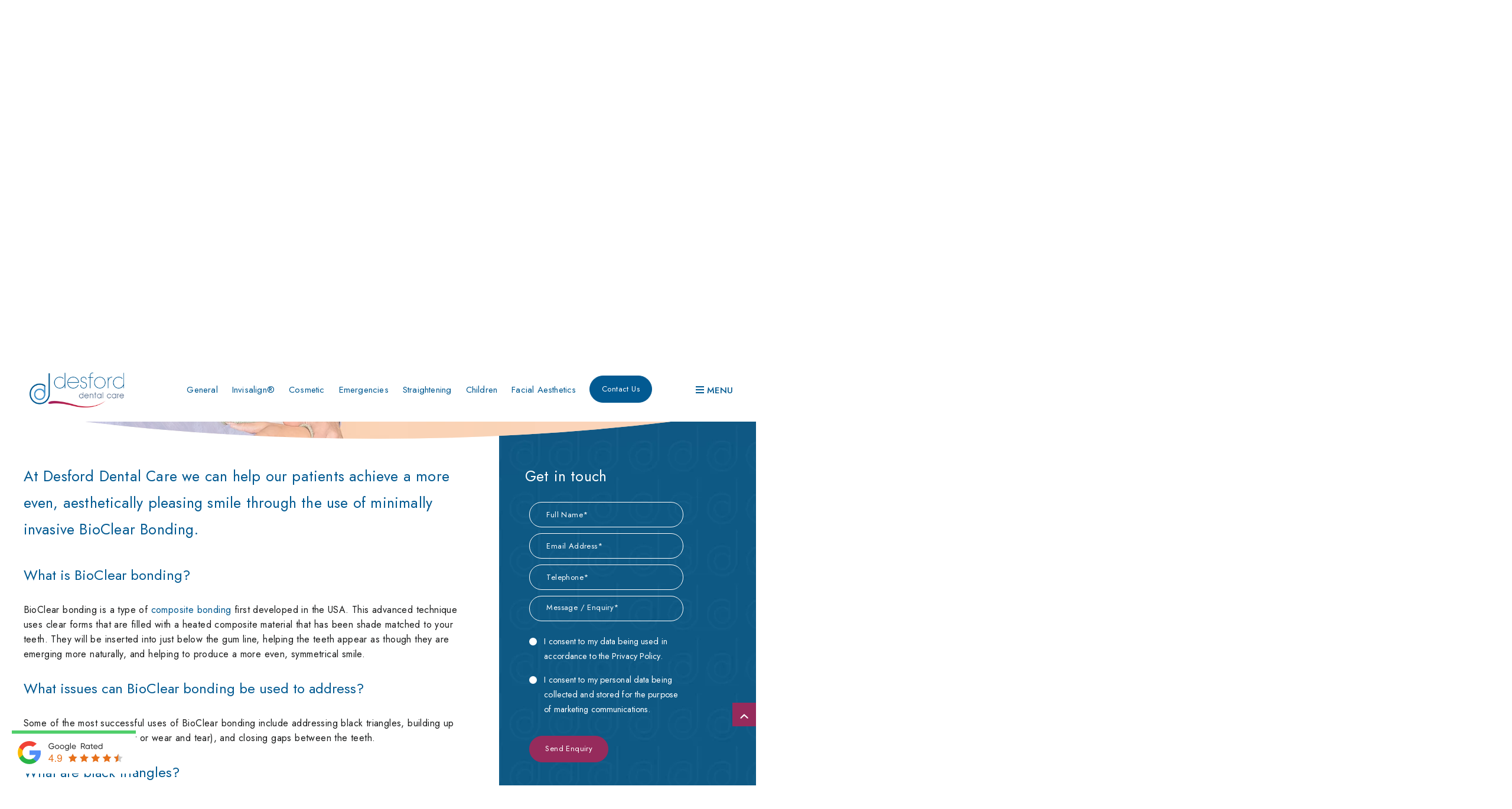

--- FILE ---
content_type: text/html; charset=UTF-8
request_url: https://desforddentalcare.com/treatment/bioclear-bonding/
body_size: 90374
content:
<!doctype html>
<html lang="en">
<head><script data-no-optimize="1">var litespeed_docref=sessionStorage.getItem("litespeed_docref");litespeed_docref&&(Object.defineProperty(document,"referrer",{get:function(){return litespeed_docref}}),sessionStorage.removeItem("litespeed_docref"));</script>
<meta charset="utf-8">
<meta name="viewport" content="width=device-width, initial-scale=1.0">
<link rel="preconnect" href="https://fonts.googleapis.com">
<link rel="preconnect" href="https://fonts.gstatic.com" crossorigin>

<meta name='robots' content='index, follow, max-image-preview:large, max-snippet:-1, max-video-preview:-1' />

	<!-- This site is optimized with the Yoast SEO plugin v26.6 - https://yoast.com/wordpress/plugins/seo/ -->
	<title>BioClear Bonding - Desford Dental Care | Dentist in Desford, Leicestershire</title>
	<link rel="canonical" href="https://desforddentalcare.com/treatment/bioclear-bonding/" />
	<meta property="og:locale" content="en_GB" />
	<meta property="og:type" content="article" />
	<meta property="og:title" content="BioClear Bonding - Desford Dental Care | Dentist in Desford, Leicestershire" />
	<meta property="og:description" content="At Desford Dental Care we can help our patients achieve a more even, aesthetically pleasing smile through the use of minimally invasive BioClear Bonding. What is BioClear bonding? BioClear bonding is a type of composite bonding first developed in the USA. This advanced technique uses clear forms that are filled with a heated composite material [&hellip;]" />
	<meta property="og:url" content="https://desforddentalcare.com/treatment/bioclear-bonding/" />
	<meta property="og:site_name" content="Desford Dental Care | Dentist in Desford, Leicestershire" />
	<meta property="article:publisher" content="https://www.facebook.com/DesfordDentalCare" />
	<meta property="article:modified_time" content="2022-05-20T14:09:24+00:00" />
	<meta property="og:image" content="https://desforddentalcare.com/wp-content/uploads/2021/10/teeth-white.png" />
	<meta property="og:image:width" content="437" />
	<meta property="og:image:height" content="416" />
	<meta property="og:image:type" content="image/png" />
	<meta name="twitter:card" content="summary_large_image" />
	<meta name="twitter:site" content="@desforddental" />
	<meta name="twitter:label1" content="Estimated reading time" />
	<meta name="twitter:data1" content="2 minutes" />
	<script type="application/ld+json" class="yoast-schema-graph">{"@context":"https://schema.org","@graph":[{"@type":"WebPage","@id":"https://desforddentalcare.com/treatment/bioclear-bonding/","url":"https://desforddentalcare.com/treatment/bioclear-bonding/","name":"BioClear Bonding - Desford Dental Care | Dentist in Desford, Leicestershire","isPartOf":{"@id":"https://desforddentalcare.com/#website"},"primaryImageOfPage":{"@id":"https://desforddentalcare.com/treatment/bioclear-bonding/#primaryimage"},"image":{"@id":"https://desforddentalcare.com/treatment/bioclear-bonding/#primaryimage"},"thumbnailUrl":"https://desforddentalcare.com/wp-content/uploads/2021/10/teeth-white.png","datePublished":"2021-10-27T15:18:04+00:00","dateModified":"2022-05-20T14:09:24+00:00","breadcrumb":{"@id":"https://desforddentalcare.com/treatment/bioclear-bonding/#breadcrumb"},"inLanguage":"en-GB","potentialAction":[{"@type":"ReadAction","target":["https://desforddentalcare.com/treatment/bioclear-bonding/"]}]},{"@type":"ImageObject","inLanguage":"en-GB","@id":"https://desforddentalcare.com/treatment/bioclear-bonding/#primaryimage","url":"https://desforddentalcare.com/wp-content/uploads/2021/10/teeth-white.png","contentUrl":"https://desforddentalcare.com/wp-content/uploads/2021/10/teeth-white.png","width":437,"height":416},{"@type":"BreadcrumbList","@id":"https://desforddentalcare.com/treatment/bioclear-bonding/#breadcrumb","itemListElement":[{"@type":"ListItem","position":1,"name":"Home","item":"https://desforddentalcare.com/"},{"@type":"ListItem","position":2,"name":"BioClear Bonding"}]},{"@type":"WebSite","@id":"https://desforddentalcare.com/#website","url":"https://desforddentalcare.com/","name":"Desford Dental Care | Dentist in Desford, Leicestershire","description":"","publisher":{"@id":"https://desforddentalcare.com/#organization"},"potentialAction":[{"@type":"SearchAction","target":{"@type":"EntryPoint","urlTemplate":"https://desforddentalcare.com/?s={search_term_string}"},"query-input":{"@type":"PropertyValueSpecification","valueRequired":true,"valueName":"search_term_string"}}],"inLanguage":"en-GB"},{"@type":["Organization","Place"],"@id":"https://desforddentalcare.com/#organization","name":"Desford Dental Care","url":"https://desforddentalcare.com/","logo":{"@id":"https://desforddentalcare.com/treatment/bioclear-bonding/#local-main-organization-logo"},"image":{"@id":"https://desforddentalcare.com/treatment/bioclear-bonding/#local-main-organization-logo"},"sameAs":["https://www.facebook.com/DesfordDentalCare","https://x.com/desforddental","https://www.instagram.com/desforddentalcare/"],"address":{"@id":"https://desforddentalcare.com/treatment/bioclear-bonding/#local-main-place-address"},"geo":{"@type":"GeoCoordinates","latitude":"52.6260986","longitude":"-1.2960437"},"telephone":["01455823900"],"openingHoursSpecification":[{"@type":"OpeningHoursSpecification","dayOfWeek":["Monday","Tuesday","Wednesday","Thursday"],"opens":"09:00","closes":"18:00"},{"@type":"OpeningHoursSpecification","dayOfWeek":["Friday"],"opens":"09:00","closes":"16:00"},{"@type":"OpeningHoursSpecification","dayOfWeek":["Saturday","Sunday"],"opens":"00:00","closes":"00:00"}],"areaServed":"Leicester"},{"@type":"PostalAddress","@id":"https://desforddentalcare.com/treatment/bioclear-bonding/#local-main-place-address","streetAddress":"18 Manor Rd","addressLocality":"Desford","postalCode":"LE9 9JR","addressRegion":"Leicester","addressCountry":"GB"},{"@type":"ImageObject","inLanguage":"en-GB","@id":"https://desforddentalcare.com/treatment/bioclear-bonding/#local-main-organization-logo","url":"https://desforddentalcare.com/wp-content/uploads/2021/09/desford-dental-care-logo1.png","contentUrl":"https://desforddentalcare.com/wp-content/uploads/2021/09/desford-dental-care-logo1.png","width":251,"height":92,"caption":"Desford Dental Care"}]}</script>
	<meta name="geo.placename" content="Desford" />
	<meta name="geo.position" content="52.6260986;-1.2960437" />
	<meta name="geo.region" content="United Kingdom (UK)" />
	<!-- / Yoast SEO plugin. -->


<link rel='dns-prefetch' href='//client.crisp.chat' />
<link rel='dns-prefetch' href='//fonts.googleapis.com' />
<style id='wp-img-auto-sizes-contain-inline-css' type='text/css'>
img:is([sizes=auto i],[sizes^="auto," i]){contain-intrinsic-size:3000px 1500px}
/*# sourceURL=wp-img-auto-sizes-contain-inline-css */
</style>

<style id="litespeed-ccss">.wpac,.wpac div,.wpac span,.wpac img,.wpac a{background-attachment:scroll!important;background-color:transparent!important;background-image:none!important;background-position:0 0!important;background-repeat:repeat!important;border-color:black!important;border-color:currentColor!important;border-radius:0!important;border-style:none!important;border-width:medium!important;bottom:auto!important;clear:none!important;clip:auto!important;color:inherit!important;counter-increment:none!important;counter-reset:none!important;direction:inherit!important;display:inline;float:none!important;font-family:inherit!important;font-size:inherit!important;font-style:inherit!important;font-variant:normal!important;font-weight:inherit!important;height:auto;left:auto!important;letter-spacing:normal!important;line-height:inherit!important;list-style-type:inherit!important;list-style-position:outside!important;list-style-image:none!important;margin:0!important;max-height:none!important;max-width:none!important;min-height:0!important;min-width:0!important;opacity:1;outline:invert none medium!important;overflow:visible!important;padding:0!important;position:static!important;quotes:""""!important;right:auto!important;table-layout:auto!important;text-align:inherit!important;text-decoration:inherit!important;text-indent:0!important;text-transform:none!important;top:auto!important;unicode-bidi:normal!important;vertical-align:baseline!important;visibility:inherit!important;white-space:normal!important;width:auto!important;word-spacing:normal!important;z-index:auto!important;-moz-border-radius:0!important;-webkit-border-radius:0!important;-moz-box-sizing:border-box!important;-webkit-box-sizing:border-box!important;box-sizing:border-box!important;text-shadow:none!important;-webkit-box-shadow:none!important;box-shadow:none!important}.wpac,.wpac div{display:block}.wpac button{height:auto!important;text-align:center!important}.wpac img{border:0!important}.wpac svg{vertical-align:middle!important;-moz-box-sizing:content-box!important;-webkit-box-sizing:content-box!important;box-sizing:content-box!important}.wpac{font-size:14px!important;line-height:20px!important;direction:ltr!important;text-align:left!important;font-family:"Helvetica Neue",Helvetica,Arial,sans-serif!important;color:#333!important;font-style:normal!important;font-weight:normal!important;text-decoration:none!important;list-style-type:disc!important}.wp-gr .wp-google-badge{display:inline-block;font-family:Helvetica Neue,Helvetica,Arial,sans-serif!important;box-shadow:0 2px 5px 0 rgb(0 0 0/.26)!important}.wp-gr .wp-google-badge_left-fixed{position:fixed!important;left:30px!important;bottom:30px!important;max-width:none!important;z-index:2147482999!important}.wp-gr .wp-google-border{width:100%!important;height:6px!important;background:#4fce6a!important;border-radius:2px 2px 0 0!important}.wp-gr .wp-google-badge-btn{position:relative!important;padding:10px!important;background:#fff!important;border-radius:2px!important}.wp-gr .wp-google-badge-score{display:inline-block;margin:0 0 0 4px!important;vertical-align:middle!important}.wp-gr .wp-google-rating{color:#e7711b!important;font-size:20px!important;margin:0 6px 0 0!important;vertical-align:middle!important}.wp-gr .wp-google-stars .wp-star{padding:0 4px 0 0!important;line-height:22px!important}.wp-gr .wp-google-form .wp-google-reviews{padding:16px 16px 0!important}.wp-gr .wp-google-review{margin-top:15px!important}.wp-gr .wp-google-left{display:table-cell!important;padding-right:10px!important;vertical-align:top!important}.wp-gr .wp-google-left img{border:none!important;float:left!important;height:50px!important;width:50px!important;margin-right:5px!important;border-radius:50%!important}.wp-gr .wp-google-reviews img{border-radius:50%!important}.wp-gr .wp-google-right{display:table-cell!important;vertical-align:top!important;width:10000px!important}.wp-gr .wp-google-review .wp-star svg{width:16px!important;height:16px!important}.wp-gr .wp-google-name{color:black!important;font-size:100%!important;font-weight:bold!important;margin:0 0 2px!important;padding-right:6px!important;text-decoration:none!important}.wp-gr a.wp-google-name{color:#427fed!important;text-decoration:none!important}.wp-gr .wp-google-time{color:#999!important;font-size:13px!important}.wp-gr .wp-google-text{color:#222!important;font-size:13px!important;line-height:18px!important;max-width:100%!important;overflow:hidden!important;white-space:pre-wrap!important}.wp-gr .wp-google-url{display:block;margin:10px 0!important;color:#2c7cff!important;text-align:center!important}.wp-gr .wp-google-form{position:fixed!important;bottom:0!important;right:0!important;height:100%!important;width:368px!important;z-index:2147483000!important}.wp-gr .wp-google-form.wp-google-form-left{left:0!important}@media (max-width:460px){.wp-gr .wp-google-form{width:100%!important}}.wp-gr .wp-google-head{position:absolute!important;top:0!important;right:0!important;width:100%!important;height:80px!important;background:#fff!important;padding:10px 16px!important;overflow:hidden!important;box-shadow:0 1px 2px 0 rgb(0 0 0/.12)!important;z-index:2147483002!important}.wp-gr .wp-google-head-inner{z-index:2147483000!important;position:absolute!important;left:20px!important;top:20px!important;width:100%!important;height:100%!important}.wp-gr .wp-google-close{padding:0!important;outline:0!important;border:0!important;background:0 0!important;min-height:0!important;width:auto!important;float:right!important;font-size:32px!important;font-weight:500!important;line-height:.6!important;color:#999!important;-webkit-appearance:none!important}.wp-gr .wp-google-body{position:absolute!important;top:0!important;right:0!important;bottom:0!important;width:100%!important;background:rgb(250 250 251/.98)!important;border-left:1px solid #dadee2!important;box-shadow:0 0 4px 1px rgb(0 0 0/.08)!important;z-index:2147483000!important}.wp-gr .wp-google-content{position:absolute!important;top:0!important;right:0!important;bottom:0!important;width:100%!important;overflow-y:auto!important;z-index:2147483001!important;-webkit-transform:translateZ(0)!important}.wp-gr .wp-google-content{top:80px!important;bottom:48px!important}.wp-gr .wp-google-content-inner{position:relative!important;min-height:100%!important;margin:0 auto!important}.wp-gr .wp-google-footer{position:absolute!important;bottom:0!important;right:0!important;width:100%!important;height:48px!important;text-align:center!important;z-index:2147483002!important;background:#fff!important;box-shadow:0-1px 2px 0 rgb(0 0 0/.06)!important;-moz-text-align-last:center!important;text-align-last:center!important}.wp-gr .wp-google-footer img{float:right!important;padding:16px!important}.wp-gr.wpac .wp-google-name{font-size:100%!important}.wp-gr.wpac .wp-google-name a{color:#333!important;font-size:100%!important;text-decoration:none!important}.wp-gr.wpac .wp-google-left img{width:50px!important;height:50px!important;border-radius:50%!important}.wp-gr.wpac a.wp-google-name{color:#427fed!important;text-decoration:none!important}.wp-gr.wpac .wp-google-review .wp-google-stars{display:inline-block;margin-right:4px!important}.wp-gr.wpac .wp-google-review .wp-star svg{width:16px;height:16px}body:after{content:url(https://desforddentalcare.com/wp-content/plugins/instagram-feed-pro/img/sbi-sprite.png);display:none}.sbi-divider{display:none}:root{--wp--preset--aspect-ratio--square:1;--wp--preset--aspect-ratio--4-3:4/3;--wp--preset--aspect-ratio--3-4:3/4;--wp--preset--aspect-ratio--3-2:3/2;--wp--preset--aspect-ratio--2-3:2/3;--wp--preset--aspect-ratio--16-9:16/9;--wp--preset--aspect-ratio--9-16:9/16;--wp--preset--color--black:#000000;--wp--preset--color--cyan-bluish-gray:#abb8c3;--wp--preset--color--white:#ffffff;--wp--preset--color--pale-pink:#f78da7;--wp--preset--color--vivid-red:#cf2e2e;--wp--preset--color--luminous-vivid-orange:#ff6900;--wp--preset--color--luminous-vivid-amber:#fcb900;--wp--preset--color--light-green-cyan:#7bdcb5;--wp--preset--color--vivid-green-cyan:#00d084;--wp--preset--color--pale-cyan-blue:#8ed1fc;--wp--preset--color--vivid-cyan-blue:#0693e3;--wp--preset--color--vivid-purple:#9b51e0;--wp--preset--gradient--vivid-cyan-blue-to-vivid-purple:linear-gradient(135deg,rgba(6,147,227,1) 0%,rgb(155,81,224) 100%);--wp--preset--gradient--light-green-cyan-to-vivid-green-cyan:linear-gradient(135deg,rgb(122,220,180) 0%,rgb(0,208,130) 100%);--wp--preset--gradient--luminous-vivid-amber-to-luminous-vivid-orange:linear-gradient(135deg,rgba(252,185,0,1) 0%,rgba(255,105,0,1) 100%);--wp--preset--gradient--luminous-vivid-orange-to-vivid-red:linear-gradient(135deg,rgba(255,105,0,1) 0%,rgb(207,46,46) 100%);--wp--preset--gradient--very-light-gray-to-cyan-bluish-gray:linear-gradient(135deg,rgb(238,238,238) 0%,rgb(169,184,195) 100%);--wp--preset--gradient--cool-to-warm-spectrum:linear-gradient(135deg,rgb(74,234,220) 0%,rgb(151,120,209) 20%,rgb(207,42,186) 40%,rgb(238,44,130) 60%,rgb(251,105,98) 80%,rgb(254,248,76) 100%);--wp--preset--gradient--blush-light-purple:linear-gradient(135deg,rgb(255,206,236) 0%,rgb(152,150,240) 100%);--wp--preset--gradient--blush-bordeaux:linear-gradient(135deg,rgb(254,205,165) 0%,rgb(254,45,45) 50%,rgb(107,0,62) 100%);--wp--preset--gradient--luminous-dusk:linear-gradient(135deg,rgb(255,203,112) 0%,rgb(199,81,192) 50%,rgb(65,88,208) 100%);--wp--preset--gradient--pale-ocean:linear-gradient(135deg,rgb(255,245,203) 0%,rgb(182,227,212) 50%,rgb(51,167,181) 100%);--wp--preset--gradient--electric-grass:linear-gradient(135deg,rgb(202,248,128) 0%,rgb(113,206,126) 100%);--wp--preset--gradient--midnight:linear-gradient(135deg,rgb(2,3,129) 0%,rgb(40,116,252) 100%);--wp--preset--font-size--small:13px;--wp--preset--font-size--medium:20px;--wp--preset--font-size--large:36px;--wp--preset--font-size--x-large:42px;--wp--preset--spacing--20:0.44rem;--wp--preset--spacing--30:0.67rem;--wp--preset--spacing--40:1rem;--wp--preset--spacing--50:1.5rem;--wp--preset--spacing--60:2.25rem;--wp--preset--spacing--70:3.38rem;--wp--preset--spacing--80:5.06rem;--wp--preset--shadow--natural:6px 6px 9px rgba(0, 0, 0, 0.2);--wp--preset--shadow--deep:12px 12px 50px rgba(0, 0, 0, 0.4);--wp--preset--shadow--sharp:6px 6px 0px rgba(0, 0, 0, 0.2);--wp--preset--shadow--outlined:6px 6px 0px -3px rgba(255, 255, 255, 1), 6px 6px rgba(0, 0, 0, 1);--wp--preset--shadow--crisp:6px 6px 0px rgba(0, 0, 0, 1)}*,*:before,*:after{-webkit-box-sizing:border-box;-moz-box-sizing:border-box;box-sizing:border-box;margin:0;padding:0}html,body,div,span,h2,h3,p,img,ul,li,form,header,section{margin:0;padding:0;border:0;font-size:100%;font:inherit;vertical-align:baseline;outline:none;font-family:"Jost",sans-serif;font-weight:400}html{overflow-x:hidden}header,section{display:block}body{color:#504f50;-webkit-text-size-adjust:none;-webkit-font-smoothing:antialiased;-moz-font-smoothing:antialiased;font-smoothing:antialiased;-webkit-font-smoothing:antialiased;text-rendering:optimizeLegibility;overflow:hidden;overflow-y:scroll}a{text-decoration:none;outline:none}p{font-family:"Jost",sans-serif;font-weight:400}img{border:0}ul,li{list-style:none}*{-webkit-appearance:none}::-webkit-input-placeholder{color:#fff}::-moz-placeholder{color:#fff}:-ms-input-placeholder{color:#fff}:-moz-placeholder{color:#fff}a,button,select{outline:0}*,:after,:before{outline:0}img{max-width:100%;height:auto}.main-bg-img img{object-fit:cover!important;height:inherit!important;float:left;width:100%}.header-wrapp,.abouts-wrapp,.banner-wrapp{width:100%;float:left}.margin{width:100%;max-width:1180px;margin:auto}.header-wrapp{background:#fff;padding:41px 0 44px;position:absolute;top:0;right:0;left:0;z-index:99}.header-wrapp .header-col1{width:251px;float:left;margin:0 0 0}.header-wrapp .header-col1 img{width:100%;display:block}.header-wrapp .header-col1 .header-row1{width:100%;float:left}.header-wrapp .header-col2{width:auto;float:left;margin:14px 14px 0 0}.header-wrapp .header-col2 .header-row2{width:100%;float:left}.header-wrapp .header-col2 .header-row2 li{float:left;margin:0 18px 0 0}.header-wrapp .header-col2 .header-row2 li:last-child{margin-right:0}.header-wrapp .header-col3{width:auto;float:left;margin:13px 26px 0 0}.header-wrapp .header-col3 img{width:100%;display:block}.header-wrapp .header-col3 .header-row3{width:100%;float:left}.header-wrapp .header-col3 .header-row3 a{width:17px;float:left;margin:0 12px 0 0}.header-wrapp .header-col3 .header-row3 a:last-child{margin-right:0}.header-wrapp .header-col4{width:auto;float:left;margin:-3px 0 0}.header-wrapp .header-col4 .header-row4{width:100%;float:left}.header-wrapp .header-col5{width:auto;float:right;margin:0 98px 0 0}.header-wrapp .header-col5 .header-row5{width:100%;float:right}.header-wrapp .header-btn1{float:left;color:#fff;background:#962b5c;border-color:#962b5c;margin:0 7px 0 0;padding:12px 24px 13px 24px}.header-wrapp .header-btn2{float:left;color:#fff;background:#005991;border-color:#005991;margin:0 0 0;padding:12px 28px 13px 28px}.header-row2 li{font-size:12.13px;color:#005991;letter-spacing:0}.header-wrapp .sticky-cont{display:none;float:right;margin:-12px 50px 0 10px}.header-wrapp .sticky-cont .header-btn2{padding:12px 20px 13px 20px;display:inline-block}.banner-wrapp{min-height:1150px;background:#005991;position:relative}.banner-wrapp p{float:none;font-size:18px;color:#fff;letter-spacing:.2px;line-height:29px;margin:0 0 16px}.banner-wrapp h2{font-size:70px;font-weight:400;color:#fff;letter-spacing:.2px;line-height:81px;margin:0 0 6px}.banner-wrapp h3{font-size:14px;font-weight:400;color:#fff;letter-spacing:.2px;line-height:18px;margin:0 0 10px}.banner-wrapp .banner-col1{width:80%;float:right;transform:translateY(-50%);margin:0 auto 0;position:absolute;top:50%;right:0;left:0}.banner-wrapp .banner-col1 img{width:100%;display:block}.banner-wrapp .banner-col1 .banner-row1{width:100%;float:left}.banner-wrapp .banner-col2{width:1180px;float:left;margin:0 auto 0;position:absolute;right:0;bottom:9.12%;left:0}.banner-wrapp .banner-col2 .banner-row2{width:244px;float:left;position:relative;z-index:9}.banner-wrapp .banner-col3{width:1180px;float:right;text-align:right;margin:0 auto 0;position:absolute;right:0;bottom:9.12%;left:0}.banner-wrapp .banner-col3 img{width:100%;display:block}.banner-wrapp .banner-col3 .banner-row3{width:163px;float:right;position:relative;z-index:9}.banner-wrapp .banner-col4{width:1180px;float:right;text-align:left;margin:0 auto 0;position:absolute;right:0;bottom:14.5%;left:0}.banner-wrapp .banner-col4 .banner-row4{width:56px;float:left;position:relative;z-index:9}.banner-wrapp .banner-btn1{float:none;color:#fff;background:#005991;border-color:#005991;margin:11px 0 0;padding:12px 26px 13px 26px}.abouts-wrapp{text-align:center;background:#005991 url(https://desforddentalcare.com/wp-content/themes/desforddental/images/abouts-bg1.png)repeat top;padding:60px 0 60px}.abouts-wrapp h2{font-size:25px;font-weight:400;color:#fff;letter-spacing:.2px;line-height:36px;margin:0 0 16px}.abouts-wrapp .abouts-col1{width:60%;float:none;margin:0 auto 0}.abouts-wrapp .abouts-col1 .abouts-row1{width:100%;float:none}.abouts-wrapp .margin{display:flex;flex-wrap:wrap;align-items:center;justify-content:space-between}.services-wrapp .services-col2{width:auto;float:right;margin:0 0 74px}.services-wrapp .services-col2 .services-row2{width:100%;float:left}.services-wrapp .services-btn2{float:none;color:#fff;background:#962b5c;border-color:#962b5c;margin:0 14px 0 0;padding:12px 26px 13px 26px}.header-ret1{width:auto;float:right;margin:0 0 25px}.banner-thm1{width:198px;float:none;margin:0 auto 8px}.banner-thm2{width:100%;float:right;margin:0 0 0}.header-mob1{width:100%;float:left;display:none;margin:0 0 26px}.header-mob1 li{float:none;display:inline-block;margin:0 2px 0}.header-mob2{width:100%;float:left;display:none;margin:0 0 4.2%}.footer-mob1{width:100%;float:left;display:none;margin:0 0 26px}.footer-mob1 li{float:none;display:inline-block;margin:0 2px 0}.header-mob1 li,.footer-mob1 li{font-size:12.13px;color:#005991;letter-spacing:0}.header-btn1,.header-btn2,.banner-btn1,.services-btn2{text-align:center;font-size:13px;letter-spacing:.4px;border:1px solid;border-radius:40px;display:inline-block;position:relative}.modal.payment.insta-extra{background:rgb(0 0 0/.8);z-index:99999999;padding:0}.modal.payment.insta-extra .modal-content{background:#fff0;box-shadow:none;padding:0;border-radius:0;overflow:visible;height:auto;display:flex;justify-content:center;align-items:center;flex-wrap:wrap;max-height:90vh;max-width:700px;width:100%;top:50%;transform:translateY(-50%)}.modal.payment.insta-extra .modal-content .modal-body{padding:0;width:auto;position:relative}.modal.payment.insta-extra .closeaddapt{color:#fff;right:-45px;top:3%;font-size:50px;line-height:30px;float:right;font-weight:300;z-index:99999}.modal.payment.insta-extra .modal-body .addaptbackward{color:#fff;font-size:0;display:block;position:absolute;top:0;bottom:0;left:-5%;right:100%;-webkit-touch-callout:none;background:url(https://desforddentalcare.com/wp-content/themes/desforddental/images/lightbox-arrow11.svg)no-repeat center;background-size:12px}.modal.payment.insta-extra .modal-body .addaptforward{color:#fff;font-size:0;display:block;position:absolute;top:0;bottom:0;right:-5%;left:100%;-webkit-touch-callout:none;background:url(https://desforddentalcare.com/wp-content/themes/desforddental/images/lightbox-arrow22.svg)no-repeat center;background-size:12px}.modal.payment.insta-extra .modal-body .showimageaddapt{position:relative;text-align:left;vertical-align:middle;display:inline-block;min-width:30%;max-height:96%;white-space:normal;max-width:700px;border-radius:16px;overflow:hidden!important;border:5px solid #005991}@media screen and (max-width:480px){.margin{width:90%}.header-wrapp{text-align:center;padding:48px 0 40px;position:relative;top:inherit}.header-wrapp .header-col1{width:191px;float:none;display:inline-block;margin:0 0 26px}.header-wrapp .header-col1 .header-row1{width:100%}.header-wrapp .header-col2{width:100%;display:none;margin:0 0 0}.header-wrapp .header-col2 .header-row2{width:100%}.header-wrapp .header-col2 .header-row2 li{float:none;display:inline-block;margin:0 2px 0}.header-wrapp .header-col3{width:100%;margin:0 0 20px}.header-wrapp .header-col3 .header-row3{width:100%}.header-wrapp .header-col3 .header-row3 a{float:none;display:inline-block;margin:0 4px 0}.header-wrapp .header-col4{width:100%;margin:0 0 0}.header-wrapp .header-col4 .header-row4{width:100%}.header-wrapp .header-col5{width:100%;display:none;margin:0 0 0}.header-wrapp .header-col5 .header-row5{width:100%}.header-wrapp .header-btn1{width:48%;float:left;margin:0 0 4.2%;padding:12px 2% 13px 2%}.header-wrapp .header-btn2{width:100%;float:left;margin:0 0 0;padding:12px 2% 13px 2%}.banner-wrapp{min-height:inherit;text-align:center;background:#fff}.banner-wrapp p{font-size:14px;color:#1e1e1e;line-height:25px;margin:0 0 10px}.banner-wrapp h2{font-size:34px;color:#0d5983;line-height:45px;margin:0 0 14px}.banner-wrapp h3{font-size:12px;line-height:16px;margin:0 0 16px}.banner-wrapp .banner-col1{width:100%;transform:none;margin:0 0 0;position:relative;top:inherit}.banner-wrapp .banner-col1 .banner-row1{width:100%;padding:30px 5% 76px}.banner-wrapp .banner-col2{width:100%;display:none;margin:0 0 0;position:relative;bottom:inherit}.banner-wrapp .banner-col2 .banner-row2{width:100%;padding:0 5%0}.banner-wrapp .banner-col3{width:100%;display:none;text-align:center;margin:0 0 0;position:relative;bottom:inherit}.banner-wrapp .banner-col3 .banner-row3{width:100%;padding:0 5%0}.banner-wrapp .banner-col4{width:56px;margin:0 0 0;position:fixed;right:5%;bottom:1.6%;left:inherit;z-index:999}.banner-wrapp .banner-col4 .banner-row4{width:100%}.banner-wrapp .banner-btn1{margin:13px 0 0}.abouts-wrapp{text-align:center;padding:52px 0 52px}.abouts-wrapp h2{font-size:19px;line-height:30px;margin:0 0 16px}.abouts-wrapp .abouts-col1{width:100%;margin:0 0 0}.abouts-wrapp .abouts-col1 .abouts-row1{width:100%}.services-wrapp .services-col2{width:100%;margin:0 0 60px}.services-wrapp .services-col2 .services-row2{width:100%}.services-wrapp .services-btn2{width:100%;margin:0 0 4.2%;padding:12px 2% 13px 2%}.services-wrapp .services-btn2:last-child{margin-bottom:0}.header-ret1{width:100%;margin:0 0 0}.banner-thm1{width:138px;display:none;margin:0 auto 8px}.banner-thm2{width:163px;float:none;margin:0 auto 0}.header-mob1{width:100%;display:block;margin:0 0 26px}.header-mob2{width:100%;display:block;margin:0 0 4.2%}.footer-mob1{width:100%;display:block;margin:0 0 26px}.header-btn1,.header-btn2,.banner-btn1,.services-btn2{font-size:12px}.abouts-wrapp .margin{justify-content:center}}@media screen and (min-width:481px) and (max-width:600px){.margin{width:90%}.header-wrapp{text-align:center;padding:48px 0 40px;position:relative;top:inherit}.header-wrapp .header-col1{width:191px;float:none;display:inline-block;margin:0 0 26px}.header-wrapp .header-col1 .header-row1{width:100%}.header-wrapp .header-col2{width:100%;display:none;margin:0 0 0}.header-wrapp .header-col2 .header-row2{width:100%}.header-wrapp .header-col2 .header-row2 li{float:none;display:inline-block;margin:0 2px 0}.header-wrapp .header-col3{width:100%;margin:0 0 20px}.header-wrapp .header-col3 .header-row3{width:100%}.header-wrapp .header-col3 .header-row3 a{float:none;display:inline-block;margin:0 4px 0}.header-wrapp .header-col4{width:100%;margin:0 0 0}.header-wrapp .header-col4 .header-row4{width:100%}.header-wrapp .header-col5{width:100%;display:none;margin:0 0 0}.header-wrapp .header-col5 .header-row5{width:100%}.header-wrapp .header-btn1{width:48%;float:left;margin:0 0 4.2%;padding:12px 2% 13px 2%}.header-wrapp .header-btn2{width:100%;float:left;margin:0 0 0;padding:12px 2% 13px 2%}.banner-wrapp{min-height:inherit;text-align:center;background:#fff}.banner-wrapp p{font-size:14px;color:#1e1e1e;line-height:25px;margin:0 0 10px}.banner-wrapp h2{font-size:34px;color:#0d5983;line-height:45px;margin:0 0 14px}.banner-wrapp h3{font-size:12px;line-height:16px;margin:0 0 16px}.banner-wrapp .banner-col1{width:100%;transform:none;margin:0 0 0;position:relative;top:inherit}.banner-wrapp .banner-col1 .banner-row1{width:100%;padding:30px 5% 76px}.banner-wrapp .banner-col2{width:100%;display:none;margin:0 0 0;position:relative;bottom:inherit}.banner-wrapp .banner-col2 .banner-row2{width:100%;padding:0 5%0}.banner-wrapp .banner-col3{width:100%;display:none;text-align:center;margin:0 0 0;position:relative;bottom:inherit}.banner-wrapp .banner-col3 .banner-row3{width:100%;padding:0 5%0}.banner-wrapp .banner-col4{width:56px;margin:0 0 0;position:fixed;right:5%;bottom:1.6%;left:inherit;z-index:999}.banner-wrapp .banner-col4 .banner-row4{width:100%}.banner-wrapp .banner-btn1{margin:13px 0 0}.abouts-wrapp{text-align:center;padding:52px 0 52px}.abouts-wrapp h2{font-size:19px;line-height:30px;margin:0 0 16px}.abouts-wrapp .abouts-col1{width:100%;margin:0 0 0}.abouts-wrapp .abouts-col1 .abouts-row1{width:100%}.services-wrapp .services-col2{width:100%;margin:0 0 60px}.services-wrapp .services-col2 .services-row2{width:100%}.services-wrapp .services-btn2{width:48%;float:left;margin:0 0 4.2%;padding:12px 1% 13px 1%}.services-wrapp .services-btn2:nth-child(2n){float:right}.services-wrapp .services-btn2:last-child{width:100%;margin-bottom:0}.header-ret1{width:100%;margin:0 0 0}.banner-thm1{width:138px;display:none;margin:0 auto 8px}.banner-thm2{width:163px;float:none;margin:0 auto 0}.header-mob1{width:100%;display:block;margin:0 0 26px}.header-mob2{width:100%;display:block;margin:0 0 4.2%}.footer-mob1{width:100%;display:block;margin:0 0 26px}.header-btn1,.header-btn2,.banner-btn1,.services-btn2{font-size:12px}.abouts-wrapp .margin{justify-content:center}}@media screen and (min-width:601px) and (max-width:767px){.margin{width:90%}.header-wrapp{text-align:center;padding:48px 0 40px;position:relative;top:inherit}.header-wrapp .header-col1{width:191px;float:none;display:inline-block;margin:0 0 26px}.header-wrapp .header-col1 .header-row1{width:100%}.header-wrapp .header-col2{width:100%;display:none;margin:0 0 0}.header-wrapp .header-col2 .header-row2{width:100%}.header-wrapp .header-col2 .header-row2 li{float:none;display:inline-block;margin:0 2px 0}.header-wrapp .header-col3{width:100%;margin:0 0 20px}.header-wrapp .header-col3 .header-row3{width:100%}.header-wrapp .header-col3 .header-row3 a{float:none;display:inline-block;margin:0 4px 0}.header-wrapp .header-col4{width:100%;margin:0 0 0}.header-wrapp .header-col4 .header-row4{width:100%}.header-wrapp .header-col5{width:100%;display:none;margin:0 0 0}.header-wrapp .header-col5 .header-row5{width:100%}.header-wrapp .header-btn1{width:48%;float:left;margin:0 0 4.2%;padding:12px 2% 13px 2%}.header-wrapp .header-btn2{width:100%;float:left;margin:0 0 0;padding:12px 2% 13px 2%}.banner-wrapp{min-height:inherit;text-align:center;background:#fff}.banner-wrapp p{font-size:14px;color:#1e1e1e;line-height:25px;margin:0 0 10px}.banner-wrapp h2{font-size:34px;color:#0d5983;line-height:45px;margin:0 0 14px}.banner-wrapp h3{font-size:12px;line-height:16px;margin:0 0 16px}.banner-wrapp .banner-col1{width:100%;transform:none;margin:0 0 0;position:relative;top:inherit}.banner-wrapp .banner-col1 .banner-row1{width:100%;padding:30px 5% 76px}.banner-wrapp .banner-col2{width:100%;display:none;margin:0 0 0;position:relative;bottom:inherit}.banner-wrapp .banner-col2 .banner-row2{width:100%;padding:0 5%0}.banner-wrapp .banner-col3{width:100%;display:none;text-align:center;margin:0 0 0;position:relative;bottom:inherit}.banner-wrapp .banner-col3 .banner-row3{width:100%;padding:0 5%0}.banner-wrapp .banner-col4{width:56px;margin:0 0 0;position:fixed;right:5%;bottom:1.6%;left:inherit;z-index:999}.banner-wrapp .banner-col4 .banner-row4{width:100%}.banner-wrapp .banner-btn1{margin:13px 0 0}.abouts-wrapp{text-align:center;padding:52px 0 52px}.abouts-wrapp h2{font-size:19px;line-height:30px;margin:0 0 16px}.abouts-wrapp .abouts-col1{width:100%;margin:0 0 0}.abouts-wrapp .abouts-col1 .abouts-row1{width:100%}.services-wrapp .services-col2{width:100%;margin:0 0 60px}.services-wrapp .services-col2 .services-row2{width:100%}.services-wrapp .services-btn2{width:48%;float:left;margin:0 0 4.2%;padding:12px 1% 13px 1%}.services-wrapp .services-btn2:nth-child(2n){float:right}.services-wrapp .services-btn2:last-child{width:100%;margin-bottom:0}.header-ret1{width:100%;margin:0 0 0}.banner-thm1{width:138px;display:none;margin:0 auto 8px}.banner-thm2{width:163px;float:none;margin:0 auto 0}.header-mob1{width:100%;display:block;margin:0 0 26px}.header-mob2{width:100%;display:block;margin:0 0 4.2%}.footer-mob1{width:100%;display:block;margin:0 0 26px}.header-btn1,.header-btn2,.banner-btn1,.services-btn2{font-size:12px}.abouts-wrapp .margin{justify-content:center}}@media screen and (min-width:768px) and (max-width:900px){.margin{width:94%}.header-wrapp{padding:25px 0 28px}.header-wrapp .header-col1{width:21.3%}.header-wrapp .header-col2{margin:14px 8px 0 0}.header-wrapp .header-col2 .header-row2 li{margin:0 12px 0 0}.header-wrapp .header-col3{margin:13px 20px 0 0}.header-wrapp .header-col3 .header-row3 a{width:13px;margin:0 8px 0 0}.header-wrapp .header-col5{margin:0 36px 0 0}.header-wrapp .header-btn1{margin:0 0 0 5px;padding:12px 18px 13px 18px}.header-wrapp .header-btn1:first-child{margin-left:0}.header-wrapp .header-btn2{display:none;margin:0 0 0;padding:12px 22px 13px 22px}.header-row2 li{font-size:10.13px}.banner-wrapp{min-height:inherit}.banner-wrapp p{font-size:14px;line-height:25px;margin:0 0 10px}.banner-wrapp h2{font-size:40px;line-height:51px;margin:0 0 6px}.banner-wrapp h3{font-size:12px;line-height:16px;margin:0 0 6px}.banner-wrapp .banner-col1{width:80%;top:44%}.banner-wrapp .banner-col2{width:94%;bottom:11.12%}.banner-wrapp .banner-col2 .banner-row2{width:184px}.banner-wrapp .banner-col3{width:94%;bottom:11.12%}.banner-wrapp .banner-col3 .banner-row3{width:123px}.banner-wrapp .banner-col4{width:94%;bottom:20.5%}.banner-wrapp .banner-col4 .banner-row4{width:36px}.banner-wrapp .banner-btn1{margin:10px 0 0}.abouts-wrapp{padding:40px 0 40px}.abouts-wrapp h2{font-size:21px;line-height:32px;margin:0 0 12px}.services-wrapp .services-col2{margin:0 0 44px}.services-wrapp .services-btn2{margin:0 10px 0 0;padding:12px 18px 13px 18px}.header-ret1{margin:0 0 15px}.banner-thm1{width:138px;margin:0 auto 4px}.header-btn1,.header-btn2,.banner-btn1,.services-btn2{font-size:11px}.header-wrapp .sticky-cont{margin:-7px 20px 0 0}.header-wrapp .sticky-cont .header-btn2{padding:10px 9px 11px 9px;display:block;font-size:10px}}@media screen and (min-width:901px) and (max-width:1024px){.margin{width:94%}.header-wrapp{padding:33px 0 36px}.header-wrapp .header-col1{width:21.3%}.header-wrapp .header-col2{margin:14px 11px 0 0}.header-wrapp .header-col2 .header-row2 li{margin:0 15px 0 0}.header-wrapp .header-col3{margin:13px 23px 0 0}.header-wrapp .header-col3 .header-row3 a{width:15px;margin:0 10px 0 0}.header-wrapp .header-col5{margin:0 36px 0 0}.header-wrapp .header-btn1{margin:0 0 0 6px;padding:12px 21px 13px 21px}.header-wrapp .header-btn1:first-child{margin-left:0}.header-wrapp .header-btn2{display:none;margin:0 0 0;padding:12px 25px 13px 25px}.header-row2 li{font-size:11.13px}.banner-wrapp{min-height:inherit}.banner-wrapp p{font-size:16px;line-height:27px;margin:0 0 13px}.banner-wrapp h2{font-size:55px;line-height:66px;margin:0 0 6px}.banner-wrapp h3{font-size:13px;line-height:17px;margin:0 0 8px}.banner-wrapp .banner-col1{width:80%;top:44%}.banner-wrapp .banner-col2{width:94%;bottom:10.12%}.banner-wrapp .banner-col2 .banner-row2{width:214px}.banner-wrapp .banner-col3{width:94%;bottom:10.12%}.banner-wrapp .banner-col3 .banner-row3{width:143px}.banner-wrapp .banner-col4{width:94%;bottom:18.5%}.banner-wrapp .banner-col4 .banner-row4{width:46px}.banner-wrapp .banner-btn1{margin:10px 0 0}.abouts-wrapp{padding:50px 0 50px}.abouts-wrapp h2{font-size:23px;line-height:34px;margin:0 0 14px}.services-wrapp .services-col2{margin:0 0 59px}.services-wrapp .services-btn2{margin:0 12px 0 0;padding:12px 22px 13px 22px}.header-ret1{margin:0 0 20px}.banner-thm1{width:168px;margin:0 auto 6px}.header-btn1,.header-btn2,.banner-btn1,.services-btn2{font-size:12px}.header-wrapp .sticky-cont{margin:-10px 25px 0 4px}.header-wrapp .sticky-cont .header-btn2{padding:12px 14px 13px 14px;display:block;font-size:11px}}@media screen and (min-width:1025px) and (max-width:1240px){.margin{width:94%}.header-wrapp .header-col1{width:21.3%}.header-wrapp .header-col5{margin:0 36px 0 0}.header-wrapp .header-btn1{margin:0 0 0 7px}.header-wrapp .header-btn1:first-child{margin-left:0}.header-wrapp .header-btn2{display:none}.banner-wrapp{min-height:704px}.banner-wrapp .banner-col1{width:80%;top:44%}.banner-wrapp .banner-col2{width:94%}.banner-wrapp .banner-col3{width:94%}.banner-wrapp .banner-col4{width:94%;bottom:16.5%}.banner-wrapp .banner-btn1{margin:10px 0 0}.header-wrapp .sticky-cont{margin:-10px 25px 0 4px}.header-wrapp .sticky-cont .header-btn2{padding:12px 14px 13px 14px;display:block}}@media screen and (min-width:1241px) and (max-width:1340px){.margin{width:94%}.banner-wrapp{min-height:816px}.banner-wrapp .banner-col2{width:94%}.banner-wrapp .banner-col3{width:94%}.banner-wrapp .banner-col4{width:94%}}@media screen and (min-width:1341px) and (max-width:1920px){.margin{width:94%}.banner-wrapp{min-height:866px}}@media (min-width:768px){.google-rating.google-new-rating.nggogledesktop{position:fixed;bottom:20px;left:20px;z-index:999;display:inline-block;width:210px;background:#fff}.google-rating.google-new-rating.nggogledesktop a{display:inline-block;width:100%}.google-rating.google-new-rating.nggogledesktop a img{width:100%}.wp-google-badge.wp-google-badge_left-fixed{display:none}.wp-gr .wp-google-badge_left-fixed{z-index:999!important}.services-wrapp .services-col2.mobileview{display:none}}@media (max-width:767px){.google-rating.google-new-rating.nggogledesktop{display:none!important}.wp-google-badge.wp-google-badge_left-fixed .wp-google-badge-btn svg{width:13px!important}.wp-google-badge.wp-google-badge_left-fixed .wp-google-badge-btn{padding:8px!important}.wp-google-badge.wp-google-badge_left-fixed .wp-google-badge-btn .wp-google-rating{display:none!important}.wp-google-badge.wp-google-badge_left-fixed .wp-google-badge-btn .wp-google-badge-score{margin:0!important}.wp-gr .wp-google-badge_left-fixed{z-index:999!important}.services-wrapp .services-col2.mobileview{margin-bottom:20px}.services-wrapp .services-col2{margin-bottom:20px}.services-wrapp .services-col2 .services-row2{margin:0 0 15px}.header-wrapp .header-col4 .header-row4 .header-btn1{width:100%}}@media (max-width:414px){.services-wrapp .services-col2{margin-bottom:15px}.services-wrapp .services-col2.mobileview{margin-bottom:20px}}@media screen and (max-width:1024px){.modal.payment.insta-extra .modal-body .showimageaddapt{max-width:80%!important;margin:0 auto!important;max-height:80%!important}.modal.payment.insta-extra .modal-content{width:75%;max-width:fit-content}}@media screen and (max-width:767px){.modal.payment.insta-extra .modal-content{max-width:90%!important;margin:0 auto!important;width:auto}.modal.payment.insta-extra{padding:5%0 0 0}.modal.payment.insta-extra .closeaddapt{right:-15px!important;top:0!important}.modal.payment.insta-extra .modal-body .showimageaddapt{max-width:90%!important;margin:0 auto!important;max-height:90%!important}.modal.payment.insta-extra .modal-body .addaptbackward{background-size:10px;left:-3%;right:97%}.modal.payment.insta-extra .modal-body .addaptforward{background-size:10px;right:-3%;left:97%}}.menuzord,.menuzord *{box-sizing:border-box;-moz-box-sizing:border-box;-webkit-box-sizing:border-box}.menuzord{text-align:center;padding:0;float:left;position:relative}.menuzord-menu{width:100%;margin:0;padding:0;float:left;list-style:none}.menuzord-menu>li{float:left}.menuzord-menu>li a{font-size:15px;color:#005991;letter-spacing:.2px;display:inline-block;padding:0 17.2px 0 17.2px;outline:0}.menuzord-menu>li:first-child a{padding-left:0}.menuzord-menu>li:nth-child(7) a{padding-right:0}@media screen and (max-width:480px){.menuzord-menu>li a{font-size:16px}}@media screen and (min-width:481px) and (max-width:600px){.menuzord-menu>li a{font-size:16px}}@media screen and (min-width:601px) and (max-width:767px){.menuzord-menu>li a{font-size:16px}}@media screen and (min-width:768px) and (max-width:900px){.menuzord-menu>li a{font-size:12px;padding:0 6px 0 6px}}@media screen and (min-width:901px) and (max-width:1024px){.menuzord-menu>li a{font-size:13px;padding:0 9.2px 0 9.2px}}@media screen and (min-width:1025px) and (max-width:1240px){.menuzord-menu>li a{font-size:13px;padding:0 13.2px 0 13.2px}}#cssmenu,#cssmenu ul,#cssmenu ul li,#cssmenu ul li a{margin:0;padding:0;border:0;list-style:none;line-height:1;display:block;position:relative;-webkit-box-sizing:border-box;-moz-box-sizing:border-box;box-sizing:border-box;text-align:center}#cssmenu ul li:last-child{border-bottom:none}#cssmenu{width:100%;transform:translateY(-50%);margin:0 0 0;padding:0 13%0 10%;position:absolute;top:50%;right:0;left:0}#cssmenu ul ul{display:none}#cssmenu>ul>li>a{padding:10px 0;z-index:2;font-size:22px;letter-spacing:-.2px;text-decoration:none;color:#fff}#cssmenu ul ul li a{padding:10px 0;z-index:2;font-size:16px;text-decoration:none;color:#ba1f48}.overlay ul li a{line-height:0.6!important}@media screen and (max-width:480px){#cssmenu{padding:0 5%0}#cssmenu>ul>li>a{font-size:18px;color:#fff;padding:10px 0}#cssmenu ul ul li a{color:#fff}}@media screen and (min-width:481px) and (max-width:600px){#cssmenu{padding:0 5%0}#cssmenu>ul>li>a{font-size:18px;color:#fff;padding:10px 0}#cssmenu ul ul li a{color:#fff}}@media screen and (min-width:601px) and (max-width:767px){#cssmenu{padding:0 5%0}#cssmenu>ul>li>a{font-size:18px;color:#fff;padding:10px 0}#cssmenu ul ul li a{color:#fff}}@media screen and (min-width:768px) and (max-width:900px){#cssmenu>ul>li>a{font-size:20px;padding:10px 0}}@media screen and (min-width:901px) and (max-width:1024px){#cssmenu>ul>li>a{font-size:20px;padding:10px 0}}.menu-col1{width:64px;float:left;margin:0 0 0;position:absolute;top:115px;right:361px;z-index:9999}.menu-col1 .menu-row1{width:64px;float:left}.toggle-text1{float:left;font-size:15px;font-weight:400;color:#005991;letter-spacing:.2px;line-height:15px;text-transform:uppercase;margin:0 0 0 5px;font-family:"Jost",sans-serif;font-weight:500}.toggle-row1{width:14px;float:left;margin:0 0 0}.bar{width:100%;height:2px;background:#005991;display:block;margin:3px 0 0}.bar:first-child{margin-top:0}.bar:last-child{margin-bottom:0}.middle{top:11px}.bottom{top:22px}.overlay{width:50%;height:0;background-image:linear-gradient(120deg,#005991 0%,#3f8bba 100%);visibility:hidden;opacity:0;position:fixed;z-index:9999;top:0;right:0}@media screen and (max-width:480px){.menu-col1{width:64px;margin:0 0 0;position:fixed;top:16px;right:inherit;left:5%}.toggle-text1{font-size:14px;line-height:12px;margin:0 0 0 8px}.overlay{width:100%;position:fixed;top:0;right:0;left:0}}@media screen and (min-width:481px) and (max-width:600px){.menu-col1{width:64px;margin:0 0 0;position:fixed;top:16px;right:inherit;left:5%}.toggle-text1{font-size:14px;line-height:12px;margin:0 0 0 8px}.overlay{width:100%;position:fixed;top:0;right:0;left:0}}@media screen and (min-width:601px) and (max-width:767px){.menu-col1{width:64px;margin:0 0 0;position:fixed;top:16px;right:inherit;left:5%}.toggle-text1{font-size:14px;line-height:12px;margin:0 0 0 8px}.overlay{width:100%;position:fixed;top:0;right:0;left:0}}@media screen and (min-width:768px) and (max-width:900px){.menu-col1{width:14px;top:87px;right:3%}.menu-col1 .menu-row1{width:14px}.toggle-text1{display:none}}@media screen and (min-width:901px) and (max-width:1024px){.menu-col1{width:14px;top:102px;right:3%}.menu-col1 .menu-row1{width:14px}.toggle-text1{display:none}}@media screen and (min-width:1025px) and (max-width:1240px){.menu-col1{width:14px;right:3%}.menu-col1 .menu-row1{width:14px}.toggle-text1{display:none}}@media screen and (min-width:1241px) and (max-width:1340px){.menu-col1{right:3%}}@media screen and (min-width:1341px) and (max-width:1900px){.menu-col1{right:80px}}.custom-select1{width:100%;height:43px;float:left;background:#005991;border:1px solid #005991;border-radius:40px;margin:0 0 0;position:relative}.custom-select1 select{display:none}@media screen and (max-width:480px){.custom-select1{width:100%;height:42px;text-align:center;margin:0 0 0}}@media screen and (min-width:481px) and (max-width:600px){.custom-select1{width:100%;height:42px;text-align:center;margin:0 0 0}}@media screen and (min-width:601px) and (max-width:767px){.custom-select1{width:100%;height:42px;text-align:center;margin:0 0 0}}@media screen and (min-width:768px) and (max-width:900px){.custom-select1{height:41px}}@media screen and (min-width:901px) and (max-width:1024px){.custom-select1{height:42px}}.float-panel{width:100%}.scroll{width:100%;float:left;margin:0 0 0}.menu-col1 .scroll{width:64px}@media screen and (max-width:480px){.float-panel{transform:none}.scroll{width:100%;position:relative}}@media screen and (min-width:481px) and (max-width:600px){.float-panel{transform:none}.scroll{width:100%;position:relative}}@media screen and (min-width:601px) and (max-width:767px){.float-panel{transform:none}.scroll{width:100%;position:relative}}@media screen and (min-width:768px) and (max-width:900px){.menu-col1 .scroll{width:14px}}@media screen and (min-width:901px) and (max-width:1024px){.menu-col1 .scroll{width:14px}}@media screen and (min-width:1025px) and (max-width:1240px){.menu-col1 .scroll{width:14px}}.welcome-slides{width:50%;float:none;text-align:center;margin:176px auto 0}.single-welcome-slide{width:100%;float:left;background-color:#005991;overflow:hidden;position:relative}.single-welcome-slide .main-bg-img{width:100%;float:left;position:relative}@media screen and (max-width:480px){.welcome-slides{width:100%;margin:0 0 0}.single-welcome-slide{background-color:#fff}}@media screen and (min-width:481px) and (max-width:600px){.welcome-slides{width:100%;margin:0 0 0}.single-welcome-slide{background-color:#fff}}@media screen and (min-width:601px) and (max-width:767px){.welcome-slides{width:100%;margin:0 0 0}.single-welcome-slide{background-color:#fff}}@media screen and (min-width:768px) and (max-width:900px){.welcome-slides{margin:128px auto 0}}@media screen and (min-width:901px) and (max-width:1024px){.welcome-slides{margin:150px auto 0}}.owl-carousel{position:relative}.owl-carousel{display:none}#curve-effect1{width:200%;background:#fff;border-radius:50%;overflow:hidden;display:inline-block;transform:translate(-50%,0);margin:0 0 0;position:relative;top:0;left:50%;z-index:9}.circle-hover1{float:left;overflow:hidden;position:relative}.circle-hover1 .circle-img{width:100%;height:100%;overflow:hidden;position:absolute;z-index:10;bottom:-40px;right:0;opacity:0;visibility:hidden}@media screen and (max-width:480px){#curve-effect1{width:100%;height:inherit;background:#fff;border-radius:0;overflow:hidden;transform:none;margin:0 0 0;position:relative;top:0;left:inherit}}@media screen and (min-width:481px) and (max-width:600px){#curve-effect1{width:100%;height:inherit;background:#fff;border-radius:0;overflow:hidden;transform:none;margin:0 0 0;position:relative;top:0;left:inherit}}@media screen and (min-width:601px) and (max-width:767px){#curve-effect1{width:100%;height:inherit;background:#fff;border-radius:0;overflow:hidden;transform:none;margin:0 0 0;position:relative;top:0;left:inherit}}@-webkit-keyframes fadeIn{0%{opacity:0}to{opacity:1}}@keyframes fadeIn{0%{opacity:0}to{opacity:1}}.fadeIn{-webkit-animation-name:fadeIn;animation-name:fadeIn}@-webkit-keyframes rotateIn{0%{transform-origin:center;-webkit-transform:rotate(-200deg);transform:rotate(-200deg);opacity:0}0%,to{-webkit-transform-origin:center}to{transform-origin:center;-webkit-transform:none;transform:none;opacity:1}}@keyframes rotateIn{0%{transform-origin:center;-webkit-transform:rotate(-200deg);transform:rotate(-200deg);opacity:0}0%,to{-webkit-transform-origin:center}to{transform-origin:center;-webkit-transform:none;transform:none;opacity:1}}.rotateIn{-webkit-animation-name:rotateIn;animation-name:rotateIn}.modal{display:none;position:fixed;z-index:999999;padding-top:100px;left:0;top:0;width:100%;height:100%;overflow:auto;background-color:#000;background-color:rgb(0 0 0/.4)}.modal-content{position:relative;background-color:#fefefe;margin:auto;padding:0;overflow:auto;width:50%;box-shadow:0 4px 8px 0 rgb(0 0 0/.2),0 6px 20px 0 rgb(0 0 0/.19);-webkit-animation-name:animatetop;-webkit-animation-duration:0.4s;animation-name:animatetop;animation-duration:0.4s}@-webkit-keyframes animatetop{from{top:-300px;opacity:0}to{top:0;opacity:1}}@keyframes animatetop{from{top:-300px;opacity:0}to{top:0;opacity:1}}.close{color:#b9b9b9;float:right;font-size:40px;line-height:4px;position:absolute;top:4%;right:2%}.modal-body{width:100%;float:left;text-align:center;margin:0 0 0;padding:45px 8% 30px}@media screen and (max-width:480px){.close{top:3%;right:5%}.modal-content{width:90%}.modal-body{padding:45px 5% 30px}}@media screen and (min-width:481px) and (max-width:600px){.close{top:3%;right:5%}.modal-content{width:90%}.modal-body{padding:45px 5% 30px}}@media screen and (min-width:601px) and (max-width:767px){.close{top:3%;right:5%}.modal-content{width:90%}.modal-body{padding:45px 5% 30px}}@media screen and (min-width:768px) and (max-width:900px){.modal-content{width:60%}}@media screen and (min-width:901px) and (max-width:1024px){.modal-content{width:55%}}</style><link rel="preload" data-asynced="1" data-optimized="2" as="style" onload="this.onload=null;this.rel='stylesheet'" href="https://desforddentalcare.com/wp-content/litespeed/css/a913a3c4f293ef99136f4dc69c6e662f.css?ver=83898" /><script src="[data-uri]" defer></script>


<style id='global-styles-inline-css' type='text/css'>
:root{--wp--preset--aspect-ratio--square: 1;--wp--preset--aspect-ratio--4-3: 4/3;--wp--preset--aspect-ratio--3-4: 3/4;--wp--preset--aspect-ratio--3-2: 3/2;--wp--preset--aspect-ratio--2-3: 2/3;--wp--preset--aspect-ratio--16-9: 16/9;--wp--preset--aspect-ratio--9-16: 9/16;--wp--preset--color--black: #000000;--wp--preset--color--cyan-bluish-gray: #abb8c3;--wp--preset--color--white: #ffffff;--wp--preset--color--pale-pink: #f78da7;--wp--preset--color--vivid-red: #cf2e2e;--wp--preset--color--luminous-vivid-orange: #ff6900;--wp--preset--color--luminous-vivid-amber: #fcb900;--wp--preset--color--light-green-cyan: #7bdcb5;--wp--preset--color--vivid-green-cyan: #00d084;--wp--preset--color--pale-cyan-blue: #8ed1fc;--wp--preset--color--vivid-cyan-blue: #0693e3;--wp--preset--color--vivid-purple: #9b51e0;--wp--preset--gradient--vivid-cyan-blue-to-vivid-purple: linear-gradient(135deg,rgb(6,147,227) 0%,rgb(155,81,224) 100%);--wp--preset--gradient--light-green-cyan-to-vivid-green-cyan: linear-gradient(135deg,rgb(122,220,180) 0%,rgb(0,208,130) 100%);--wp--preset--gradient--luminous-vivid-amber-to-luminous-vivid-orange: linear-gradient(135deg,rgb(252,185,0) 0%,rgb(255,105,0) 100%);--wp--preset--gradient--luminous-vivid-orange-to-vivid-red: linear-gradient(135deg,rgb(255,105,0) 0%,rgb(207,46,46) 100%);--wp--preset--gradient--very-light-gray-to-cyan-bluish-gray: linear-gradient(135deg,rgb(238,238,238) 0%,rgb(169,184,195) 100%);--wp--preset--gradient--cool-to-warm-spectrum: linear-gradient(135deg,rgb(74,234,220) 0%,rgb(151,120,209) 20%,rgb(207,42,186) 40%,rgb(238,44,130) 60%,rgb(251,105,98) 80%,rgb(254,248,76) 100%);--wp--preset--gradient--blush-light-purple: linear-gradient(135deg,rgb(255,206,236) 0%,rgb(152,150,240) 100%);--wp--preset--gradient--blush-bordeaux: linear-gradient(135deg,rgb(254,205,165) 0%,rgb(254,45,45) 50%,rgb(107,0,62) 100%);--wp--preset--gradient--luminous-dusk: linear-gradient(135deg,rgb(255,203,112) 0%,rgb(199,81,192) 50%,rgb(65,88,208) 100%);--wp--preset--gradient--pale-ocean: linear-gradient(135deg,rgb(255,245,203) 0%,rgb(182,227,212) 50%,rgb(51,167,181) 100%);--wp--preset--gradient--electric-grass: linear-gradient(135deg,rgb(202,248,128) 0%,rgb(113,206,126) 100%);--wp--preset--gradient--midnight: linear-gradient(135deg,rgb(2,3,129) 0%,rgb(40,116,252) 100%);--wp--preset--font-size--small: 13px;--wp--preset--font-size--medium: 20px;--wp--preset--font-size--large: 36px;--wp--preset--font-size--x-large: 42px;--wp--preset--spacing--20: 0.44rem;--wp--preset--spacing--30: 0.67rem;--wp--preset--spacing--40: 1rem;--wp--preset--spacing--50: 1.5rem;--wp--preset--spacing--60: 2.25rem;--wp--preset--spacing--70: 3.38rem;--wp--preset--spacing--80: 5.06rem;--wp--preset--shadow--natural: 6px 6px 9px rgba(0, 0, 0, 0.2);--wp--preset--shadow--deep: 12px 12px 50px rgba(0, 0, 0, 0.4);--wp--preset--shadow--sharp: 6px 6px 0px rgba(0, 0, 0, 0.2);--wp--preset--shadow--outlined: 6px 6px 0px -3px rgb(255, 255, 255), 6px 6px rgb(0, 0, 0);--wp--preset--shadow--crisp: 6px 6px 0px rgb(0, 0, 0);}:where(.is-layout-flex){gap: 0.5em;}:where(.is-layout-grid){gap: 0.5em;}body .is-layout-flex{display: flex;}.is-layout-flex{flex-wrap: wrap;align-items: center;}.is-layout-flex > :is(*, div){margin: 0;}body .is-layout-grid{display: grid;}.is-layout-grid > :is(*, div){margin: 0;}:where(.wp-block-columns.is-layout-flex){gap: 2em;}:where(.wp-block-columns.is-layout-grid){gap: 2em;}:where(.wp-block-post-template.is-layout-flex){gap: 1.25em;}:where(.wp-block-post-template.is-layout-grid){gap: 1.25em;}.has-black-color{color: var(--wp--preset--color--black) !important;}.has-cyan-bluish-gray-color{color: var(--wp--preset--color--cyan-bluish-gray) !important;}.has-white-color{color: var(--wp--preset--color--white) !important;}.has-pale-pink-color{color: var(--wp--preset--color--pale-pink) !important;}.has-vivid-red-color{color: var(--wp--preset--color--vivid-red) !important;}.has-luminous-vivid-orange-color{color: var(--wp--preset--color--luminous-vivid-orange) !important;}.has-luminous-vivid-amber-color{color: var(--wp--preset--color--luminous-vivid-amber) !important;}.has-light-green-cyan-color{color: var(--wp--preset--color--light-green-cyan) !important;}.has-vivid-green-cyan-color{color: var(--wp--preset--color--vivid-green-cyan) !important;}.has-pale-cyan-blue-color{color: var(--wp--preset--color--pale-cyan-blue) !important;}.has-vivid-cyan-blue-color{color: var(--wp--preset--color--vivid-cyan-blue) !important;}.has-vivid-purple-color{color: var(--wp--preset--color--vivid-purple) !important;}.has-black-background-color{background-color: var(--wp--preset--color--black) !important;}.has-cyan-bluish-gray-background-color{background-color: var(--wp--preset--color--cyan-bluish-gray) !important;}.has-white-background-color{background-color: var(--wp--preset--color--white) !important;}.has-pale-pink-background-color{background-color: var(--wp--preset--color--pale-pink) !important;}.has-vivid-red-background-color{background-color: var(--wp--preset--color--vivid-red) !important;}.has-luminous-vivid-orange-background-color{background-color: var(--wp--preset--color--luminous-vivid-orange) !important;}.has-luminous-vivid-amber-background-color{background-color: var(--wp--preset--color--luminous-vivid-amber) !important;}.has-light-green-cyan-background-color{background-color: var(--wp--preset--color--light-green-cyan) !important;}.has-vivid-green-cyan-background-color{background-color: var(--wp--preset--color--vivid-green-cyan) !important;}.has-pale-cyan-blue-background-color{background-color: var(--wp--preset--color--pale-cyan-blue) !important;}.has-vivid-cyan-blue-background-color{background-color: var(--wp--preset--color--vivid-cyan-blue) !important;}.has-vivid-purple-background-color{background-color: var(--wp--preset--color--vivid-purple) !important;}.has-black-border-color{border-color: var(--wp--preset--color--black) !important;}.has-cyan-bluish-gray-border-color{border-color: var(--wp--preset--color--cyan-bluish-gray) !important;}.has-white-border-color{border-color: var(--wp--preset--color--white) !important;}.has-pale-pink-border-color{border-color: var(--wp--preset--color--pale-pink) !important;}.has-vivid-red-border-color{border-color: var(--wp--preset--color--vivid-red) !important;}.has-luminous-vivid-orange-border-color{border-color: var(--wp--preset--color--luminous-vivid-orange) !important;}.has-luminous-vivid-amber-border-color{border-color: var(--wp--preset--color--luminous-vivid-amber) !important;}.has-light-green-cyan-border-color{border-color: var(--wp--preset--color--light-green-cyan) !important;}.has-vivid-green-cyan-border-color{border-color: var(--wp--preset--color--vivid-green-cyan) !important;}.has-pale-cyan-blue-border-color{border-color: var(--wp--preset--color--pale-cyan-blue) !important;}.has-vivid-cyan-blue-border-color{border-color: var(--wp--preset--color--vivid-cyan-blue) !important;}.has-vivid-purple-border-color{border-color: var(--wp--preset--color--vivid-purple) !important;}.has-vivid-cyan-blue-to-vivid-purple-gradient-background{background: var(--wp--preset--gradient--vivid-cyan-blue-to-vivid-purple) !important;}.has-light-green-cyan-to-vivid-green-cyan-gradient-background{background: var(--wp--preset--gradient--light-green-cyan-to-vivid-green-cyan) !important;}.has-luminous-vivid-amber-to-luminous-vivid-orange-gradient-background{background: var(--wp--preset--gradient--luminous-vivid-amber-to-luminous-vivid-orange) !important;}.has-luminous-vivid-orange-to-vivid-red-gradient-background{background: var(--wp--preset--gradient--luminous-vivid-orange-to-vivid-red) !important;}.has-very-light-gray-to-cyan-bluish-gray-gradient-background{background: var(--wp--preset--gradient--very-light-gray-to-cyan-bluish-gray) !important;}.has-cool-to-warm-spectrum-gradient-background{background: var(--wp--preset--gradient--cool-to-warm-spectrum) !important;}.has-blush-light-purple-gradient-background{background: var(--wp--preset--gradient--blush-light-purple) !important;}.has-blush-bordeaux-gradient-background{background: var(--wp--preset--gradient--blush-bordeaux) !important;}.has-luminous-dusk-gradient-background{background: var(--wp--preset--gradient--luminous-dusk) !important;}.has-pale-ocean-gradient-background{background: var(--wp--preset--gradient--pale-ocean) !important;}.has-electric-grass-gradient-background{background: var(--wp--preset--gradient--electric-grass) !important;}.has-midnight-gradient-background{background: var(--wp--preset--gradient--midnight) !important;}.has-small-font-size{font-size: var(--wp--preset--font-size--small) !important;}.has-medium-font-size{font-size: var(--wp--preset--font-size--medium) !important;}.has-large-font-size{font-size: var(--wp--preset--font-size--large) !important;}.has-x-large-font-size{font-size: var(--wp--preset--font-size--x-large) !important;}
/*# sourceURL=global-styles-inline-css */
</style>

<style id='classic-theme-styles-inline-css' type='text/css'>
/*! This file is auto-generated */
.wp-block-button__link{color:#fff;background-color:#32373c;border-radius:9999px;box-shadow:none;text-decoration:none;padding:calc(.667em + 2px) calc(1.333em + 2px);font-size:1.125em}.wp-block-file__button{background:#32373c;color:#fff;text-decoration:none}
/*# sourceURL=/wp-includes/css/classic-themes.min.css */
</style>

























<link data-asynced="1" as="style" onload="this.onload=null;this.rel='stylesheet'"  rel='preload' id='googlFonts-css' href='//fonts.googleapis.com/css2?family=Inter:ital,opsz,wght@0,14..32,100..900;1,14..32,100..900&#038;display=swap' type='text/css' media='all' /><noscript><link rel='stylesheet' href='//fonts.googleapis.com/css2?family=Inter:ital,opsz,wght@0,14..32,100..900;1,14..32,100..900&#038;display=swap' type='text/css' media='all' /></noscript>

<script type="text/javascript" src="https://desforddentalcare.com/wp-includes/js/jquery/jquery.min.js?ver=3.7.1" id="jquery-core-js"></script>



<script type="text/javascript" id="ordell-kooke-prioritize-js-extra" src="[data-uri]" defer></script>

<meta name="generator" content="performance-lab 4.0.0; plugins: performant-translations, speculation-rules, web-worker-offloading">
<meta name="generator" content="performant-translations 1.2.0">
<meta name="generator" content="web-worker-offloading 0.2.0">
<link rel="shortcut icon" href="https://desforddentalcare.com/wp-content/themes/desforddental/images/favicon1.ico" /><meta name="generator" content="speculation-rules 1.6.0">
<script src="[data-uri]" defer></script>

<!-- MPP:MasterPopups v3.9.3 -->

<!-- MPP:MasterPopups:Header -->
<style>
/* Custom CSS*/

</style>
<script type='text/javascript' id='mpp_inline_script_header' src="[data-uri]" defer></script>
<script>

</script>


<!-- MPP:MasterPopups:Header End -->


<link data-asynced="1" as="style" onload="this.onload=null;this.rel='stylesheet'"  href="https://fonts.googleapis.com/css2?family=Jost:ital,wght@0,100;0,200;0,300;0,400;0,500;0,600;0,700;0,800;0,900;1,100;1,200;1,300;1,400;1,500;1,600;1,700;1,800;1,900&family=League+Spartan:wght@100;200;300;400;500;600;700;800;900&display=swap" rel="preload"><noscript><link href="https://fonts.googleapis.com/css2?family=Jost:ital,wght@0,100;0,200;0,300;0,400;0,500;0,600;0,700;0,800;0,900;1,100;1,200;1,300;1,400;1,500;1,600;1,700;1,800;1,900&family=League+Spartan:wght@100;200;300;400;500;600;700;800;900&display=swap" rel="stylesheet"></noscript>
 


</head>
<body>

 


<div class="overlay">
	<div id="cssmenu">
    
            <ul id="menu-main-menu" class=" "><li id="menu-item-26" class="menu-item menu-item-type-post_type menu-item-object-page menu-item-home menu-item-26"><a href="https://desforddentalcare.com/">Home</a></li>
<li id="menu-item-35" class="has-sub menu-item menu-item-type-custom menu-item-object-custom menu-item-has-children menu-item-35"><a href="#">About Us</a>
<ul class="sub-menu">
	<li id="menu-item-28" class="menu-item menu-item-type-post_type menu-item-object-page menu-item-28"><a href="https://desforddentalcare.com/about-us/">About</a></li>
	<li id="menu-item-31" class="menu-item menu-item-type-post_type menu-item-object-page menu-item-31"><a href="https://desforddentalcare.com/meet-the-team/">Meet the Team</a></li>
	<li id="menu-item-804" class="menu-item menu-item-type-post_type menu-item-object-page menu-item-804"><a href="https://desforddentalcare.com/practice-gallery/">Practice Gallery</a></li>
</ul>
</li>
<li id="menu-item-580" class="menu-item menu-item-type-taxonomy menu-item-object-treatmentcategory menu-item-580"><a href="https://desforddentalcare.com/treatmentcategory/general-dentistry/">General Dentistry</a></li>
<li id="menu-item-581" class="menu-item menu-item-type-taxonomy menu-item-object-treatmentcategory menu-item-581"><a href="https://desforddentalcare.com/treatmentcategory/cosmetic-dentistry/">Cosmetic Dentistry</a></li>
<li id="menu-item-582" class="menu-item menu-item-type-taxonomy menu-item-object-treatmentcategory menu-item-582"><a href="https://desforddentalcare.com/treatmentcategory/teeth-straightening/">Teeth Straightening</a></li>
<li id="menu-item-583" class="menu-item menu-item-type-taxonomy menu-item-object-treatmentcategory menu-item-583"><a href="https://desforddentalcare.com/treatmentcategory/dental-implants/">Dental Implants</a></li>
<li id="menu-item-584" class="menu-item menu-item-type-taxonomy menu-item-object-treatmentcategory menu-item-584"><a href="https://desforddentalcare.com/treatmentcategory/advanced-dentistry/">Advanced Dentistry</a></li>
<li id="menu-item-585" class="menu-item menu-item-type-taxonomy menu-item-object-treatmentcategory menu-item-585"><a href="https://desforddentalcare.com/treatmentcategory/facial-aesthetics/">Facial Aesthetics</a></li>
<li id="menu-item-32" class="menu-item menu-item-type-post_type menu-item-object-page menu-item-32"><a href="https://desforddentalcare.com/smile-gallery/">Smile Gallery</a></li>
<li id="menu-item-1275" class="menu-item menu-item-type-post_type menu-item-object-page menu-item-1275"><a href="https://desforddentalcare.com/fees/">Fees</a></li>
<li id="menu-item-852" class="has-sub menu-item menu-item-type-custom menu-item-object-custom menu-item-has-children menu-item-852"><a href="#">Finance &#038; Membership Plan</a>
<ul class="sub-menu">
	<li id="menu-item-846" class="menu-item menu-item-type-post_type menu-item-object-page menu-item-846"><a href="https://desforddentalcare.com/membership-plan/">Desford Dental Membership Plan</a></li>
	<li id="menu-item-853" class="menu-item menu-item-type-custom menu-item-object-custom menu-item-853"><a target="_blank" href="https://lead.tabeo.co.uk/desford-dentalcare/finance">Finance</a></li>
</ul>
</li>
<li id="menu-item-33" class="menu-item menu-item-type-post_type menu-item-object-page menu-item-33"><a href="https://desforddentalcare.com/testimonials/">Testimonials</a></li>
<li id="menu-item-27" class="menu-item menu-item-type-post_type menu-item-object-page current_page_parent menu-item-27"><a href="https://desforddentalcare.com/blog/">Blog</a></li>
<li id="menu-item-29" class="menu-item menu-item-type-post_type menu-item-object-page menu-item-29"><a href="https://desforddentalcare.com/contact-us/">Contact Us</a></li>
</ul>
	</div>
</div>
<div class="menu-col1">

	<div class="scroll float-panel" data-scroll="0" data-top="0">
    
		<div class="menu-row1 toggle wow fadeIn" data-wow-delay="650ms">

			<div class="toggle-row1">

				<span class="bar top"></span>

				<span class="bar middle"></span>

				<span class="bar bottom"></span>

			</div>

			<span class="toggle-text1">Menu</span>

		</div>
                    
	</div>

</div>

<div class="mob-widget new-mob-widget">

    <div class="wp-gr wpac mobileshow"  style="">        <div class="rplg-badge">        <div class="wp-google-badge wp-google-badge_left-fixed">            <div class="wp-google-border"></div>            <div class="wp-google-badge-btn">               <!-- <svg xmlns="http://www.w3.org/2000/svg" viewBox="0 0 512 512" height="44" width="44">                    <g fill="none" fill-rule="evenodd">                        <path d="M482.56 261.36c0-16.73-1.5-32.83-4.29-48.27H256v91.29h127.01c-5.47 29.5-22.1 54.49-47.09 71.23v59.21h76.27c44.63-41.09 70.37-101.59 70.37-173.46z" fill="#4285f4"/>                        <path d="M256 492c63.72 0 117.14-21.13 156.19-57.18l-76.27-59.21c-21.13 14.16-48.17 22.53-79.92 22.53-61.47 0-113.49-41.51-132.05-97.3H45.1v61.15c38.83 77.13 118.64 130.01 210.9 130.01z" fill="#34a853"/>                        <path d="M123.95 300.84c-4.72-14.16-7.4-29.29-7.4-44.84s2.68-30.68 7.4-44.84V150.01H45.1C29.12 181.87 20 217.92 20 256c0 38.08 9.12 74.13 25.1 105.99l78.85-61.15z" fill="#fbbc05"/>                        <path d="M256 113.86c34.65 0 65.76 11.91 90.22 35.29l67.69-67.69C373.03 43.39 319.61 20 256 20c-92.25 0-172.07 52.89-210.9 130.01l78.85 61.15c18.56-55.78 70.59-97.3 132.05-97.3z" fill="#ea4335"/>                        <path d="M20 20h472v472H20V20z"/>                    </g>                </svg>-->                            <div itemprop="itemReviewed" itemscope itemtype="https://schema.org/LocalBusiness" style="display: inline-block;">                <meta itemprop="name" content="Desford Dental Care"/>                <meta itemprop="address" content="18 Manor Rd, Desford, Leicester LE9 9JR, UK"/>                <meta itemprop="image" content="https://maps.gstatic.com/mapfiles/place_api/icons/v1/png_71/generic_business-71.png"/>                <div class="wp-google-badge-score" itemprop="aggregateRating" itemscope="" itemtype="http://schema.org/AggregateRating">                    <div><img loading="lazy" src="https://desforddentalcare.com/wp-content/plugins/google-reviews-business/static/img/google-text.svg" /> </div>					<!--<div class="rating-div">						  //echo $rating; 					</div>-->                    <span class="wp-google-rating" itemprop="ratingValue">4.9</span>                    <span class="wp-google-stars"><span class="wp-stars"><span class="wp-star"><svg xmlns="http://www.w3.org/2000/svg" version="1.1" width="17" height="17" viewBox="0 0 1792 1792"><path d="M1728 647q0 22-26 48l-363 354 86 500q1 7 1 20 0 21-10.5 35.5t-30.5 14.5q-19 0-40-12l-449-236-449 236q-22 12-40 12-21 0-31.5-14.5t-10.5-35.5q0-6 2-20l86-500-364-354q-25-27-25-48 0-37 56-46l502-73 225-455q19-41 49-41t49 41l225 455 502 73q56 9 56 46z" fill="#e7711b"></path></svg></span><span class="wp-star"><svg xmlns="http://www.w3.org/2000/svg" version="1.1" width="17" height="17" viewBox="0 0 1792 1792"><path d="M1728 647q0 22-26 48l-363 354 86 500q1 7 1 20 0 21-10.5 35.5t-30.5 14.5q-19 0-40-12l-449-236-449 236q-22 12-40 12-21 0-31.5-14.5t-10.5-35.5q0-6 2-20l86-500-364-354q-25-27-25-48 0-37 56-46l502-73 225-455q19-41 49-41t49 41l225 455 502 73q56 9 56 46z" fill="#e7711b"></path></svg></span><span class="wp-star"><svg xmlns="http://www.w3.org/2000/svg" version="1.1" width="17" height="17" viewBox="0 0 1792 1792"><path d="M1728 647q0 22-26 48l-363 354 86 500q1 7 1 20 0 21-10.5 35.5t-30.5 14.5q-19 0-40-12l-449-236-449 236q-22 12-40 12-21 0-31.5-14.5t-10.5-35.5q0-6 2-20l86-500-364-354q-25-27-25-48 0-37 56-46l502-73 225-455q19-41 49-41t49 41l225 455 502 73q56 9 56 46z" fill="#e7711b"></path></svg></span><span class="wp-star"><svg xmlns="http://www.w3.org/2000/svg" version="1.1" width="17" height="17" viewBox="0 0 1792 1792"><path d="M1728 647q0 22-26 48l-363 354 86 500q1 7 1 20 0 21-10.5 35.5t-30.5 14.5q-19 0-40-12l-449-236-449 236q-22 12-40 12-21 0-31.5-14.5t-10.5-35.5q0-6 2-20l86-500-364-354q-25-27-25-48 0-37 56-46l502-73 225-455q19-41 49-41t49 41l225 455 502 73q56 9 56 46z" fill="#e7711b"></path></svg></span><span class="wp-star"><svg xmlns="http://www.w3.org/2000/svg" version="1.1" width="17" height="17" viewBox="0 0 1792 1792"><path d="M1250 957l257-250-356-52-66-10-30-60-159-322v963l59 31 318 168-60-355-12-66zm452-262l-363 354 86 500q5 33-6 51.5t-34 18.5q-17 0-40-12l-449-236-449 236q-23 12-40 12-23 0-34-18.5t-6-51.5l86-500-364-354q-32-32-23-59.5t54-34.5l502-73 225-455q20-41 49-41 28 0 49 41l225 455 502 73q45 7 54 34.5t-24 59.5z" fill="#e7711b"></path></svg></span></span></span>                    <meta itemprop="ratingCount" content="109"/>                    <meta itemprop="bestRating" content="5"/>                </div>            </div>                            </div>        </div>        <div class="wp-google-form wp-google-form-left" style="display:none">            <div class="wp-google-head">                <div class="wp-google-head-inner">                        <div class="wp-google-right">                <div class="wp-google-name">            <a href="https://maps.google.com/?cid=13546130361062657924" class="" target="_blank" rel="nofollow"><span>Desford Dental Care</span></a>        </div>        <div>            <span class="wp-google-rating">4.9</span>            <span class="wp-google-stars"><span class="wp-stars"><span class="wp-star"><svg xmlns="http://www.w3.org/2000/svg" version="1.1" width="17" height="17" viewBox="0 0 1792 1792"><path d="M1728 647q0 22-26 48l-363 354 86 500q1 7 1 20 0 21-10.5 35.5t-30.5 14.5q-19 0-40-12l-449-236-449 236q-22 12-40 12-21 0-31.5-14.5t-10.5-35.5q0-6 2-20l86-500-364-354q-25-27-25-48 0-37 56-46l502-73 225-455q19-41 49-41t49 41l225 455 502 73q56 9 56 46z" fill="#e7711b"></path></svg></span><span class="wp-star"><svg xmlns="http://www.w3.org/2000/svg" version="1.1" width="17" height="17" viewBox="0 0 1792 1792"><path d="M1728 647q0 22-26 48l-363 354 86 500q1 7 1 20 0 21-10.5 35.5t-30.5 14.5q-19 0-40-12l-449-236-449 236q-22 12-40 12-21 0-31.5-14.5t-10.5-35.5q0-6 2-20l86-500-364-354q-25-27-25-48 0-37 56-46l502-73 225-455q19-41 49-41t49 41l225 455 502 73q56 9 56 46z" fill="#e7711b"></path></svg></span><span class="wp-star"><svg xmlns="http://www.w3.org/2000/svg" version="1.1" width="17" height="17" viewBox="0 0 1792 1792"><path d="M1728 647q0 22-26 48l-363 354 86 500q1 7 1 20 0 21-10.5 35.5t-30.5 14.5q-19 0-40-12l-449-236-449 236q-22 12-40 12-21 0-31.5-14.5t-10.5-35.5q0-6 2-20l86-500-364-354q-25-27-25-48 0-37 56-46l502-73 225-455q19-41 49-41t49 41l225 455 502 73q56 9 56 46z" fill="#e7711b"></path></svg></span><span class="wp-star"><svg xmlns="http://www.w3.org/2000/svg" version="1.1" width="17" height="17" viewBox="0 0 1792 1792"><path d="M1728 647q0 22-26 48l-363 354 86 500q1 7 1 20 0 21-10.5 35.5t-30.5 14.5q-19 0-40-12l-449-236-449 236q-22 12-40 12-21 0-31.5-14.5t-10.5-35.5q0-6 2-20l86-500-364-354q-25-27-25-48 0-37 56-46l502-73 225-455q19-41 49-41t49 41l225 455 502 73q56 9 56 46z" fill="#e7711b"></path></svg></span><span class="wp-star"><svg xmlns="http://www.w3.org/2000/svg" version="1.1" width="17" height="17" viewBox="0 0 1792 1792"><path d="M1250 957l257-250-356-52-66-10-30-60-159-322v963l59 31 318 168-60-355-12-66zm452-262l-363 354 86 500q5 33-6 51.5t-34 18.5q-17 0-40-12l-449-236-449 236q-23 12-40 12-23 0-34-18.5t-6-51.5l86-500-364-354q-32-32-23-59.5t54-34.5l502-73 225-455q20-41 49-41 28 0 49 41l225 455 502 73q45 7 54 34.5t-24 59.5z" fill="#e7711b"></path></svg></span></span></span>        </div>                    </div>                    </div>                <button class="wp-google-close" type="button" onclick="this.parentNode.parentNode.style.display='none'">×</button>            </div>            <div class="wp-google-body"></div>            <div class="wp-google-content">                <div class="wp-google-content-inner">                        <div class="wp-google-reviews">        <div class="wp-google-review ">                <div class="wp-google-left">            <img loading="lazy" src="https://lh3.googleusercontent.com/a/ACg8ocKXfZGM7StBcr4zuFJ5fqErKJ5ZQ_0jJeDiPWtBh1A-XB-0sQ=s128-c0x00000000-cc-rp-mo" alt="Annette Moss" onerror="if(this.src!='https://lh3.googleusercontent.com/-8hepWJzFXpE/AAAAAAAAAAI/AAAAAAAAAAA/I80WzYfIxCQ/s64-c/114307615494839964028.jpg')this.src='https://lh3.googleusercontent.com/-8hepWJzFXpE/AAAAAAAAAAI/AAAAAAAAAAA/I80WzYfIxCQ/s64-c/114307615494839964028.jpg';" />        </div>                <div class="wp-google-right">            <a href="https://www.google.com/maps/contrib/105986066778842084183/reviews" class="wp-google-name" target="_blank" rel="nofollow">Annette Moss</a>            <div class="wp-google-time" data-time="1767089048">10:04 30 Dec 25</div>            <div class="wp-google-feedback">                <span class="wp-google-stars"><span class="wp-stars"><span class="wp-star"><svg xmlns="http://www.w3.org/2000/svg" version="1.1" width="17" height="17" viewBox="0 0 1792 1792"><path d="M1728 647q0 22-26 48l-363 354 86 500q1 7 1 20 0 21-10.5 35.5t-30.5 14.5q-19 0-40-12l-449-236-449 236q-22 12-40 12-21 0-31.5-14.5t-10.5-35.5q0-6 2-20l86-500-364-354q-25-27-25-48 0-37 56-46l502-73 225-455q19-41 49-41t49 41l225 455 502 73q56 9 56 46z" fill="#e7711b"></path></svg></span><span class="wp-star"><svg xmlns="http://www.w3.org/2000/svg" version="1.1" width="17" height="17" viewBox="0 0 1792 1792"><path d="M1728 647q0 22-26 48l-363 354 86 500q1 7 1 20 0 21-10.5 35.5t-30.5 14.5q-19 0-40-12l-449-236-449 236q-22 12-40 12-21 0-31.5-14.5t-10.5-35.5q0-6 2-20l86-500-364-354q-25-27-25-48 0-37 56-46l502-73 225-455q19-41 49-41t49 41l225 455 502 73q56 9 56 46z" fill="#e7711b"></path></svg></span><span class="wp-star"><svg xmlns="http://www.w3.org/2000/svg" version="1.1" width="17" height="17" viewBox="0 0 1792 1792"><path d="M1728 647q0 22-26 48l-363 354 86 500q1 7 1 20 0 21-10.5 35.5t-30.5 14.5q-19 0-40-12l-449-236-449 236q-22 12-40 12-21 0-31.5-14.5t-10.5-35.5q0-6 2-20l86-500-364-354q-25-27-25-48 0-37 56-46l502-73 225-455q19-41 49-41t49 41l225 455 502 73q56 9 56 46z" fill="#e7711b"></path></svg></span><span class="wp-star"><svg xmlns="http://www.w3.org/2000/svg" version="1.1" width="17" height="17" viewBox="0 0 1792 1792"><path d="M1728 647q0 22-26 48l-363 354 86 500q1 7 1 20 0 21-10.5 35.5t-30.5 14.5q-19 0-40-12l-449-236-449 236q-22 12-40 12-21 0-31.5-14.5t-10.5-35.5q0-6 2-20l86-500-364-354q-25-27-25-48 0-37 56-46l502-73 225-455q19-41 49-41t49 41l225 455 502 73q56 9 56 46z" fill="#e7711b"></path></svg></span><span class="wp-star"><svg xmlns="http://www.w3.org/2000/svg" version="1.1" width="17" height="17" viewBox="0 0 1792 1792"><path d="M1728 647q0 22-26 48l-363 354 86 500q1 7 1 20 0 21-10.5 35.5t-30.5 14.5q-19 0-40-12l-449-236-449 236q-22 12-40 12-21 0-31.5-14.5t-10.5-35.5q0-6 2-20l86-500-364-354q-25-27-25-48 0-37 56-46l502-73 225-455q19-41 49-41t49 41l225 455 502 73q56 9 56 46z" fill="#e7711b"></path></svg></span></span></span>                <span class="wp-google-text">My 84 year old mum developed a tooth absess over Christmas while staying with me.I spent 2 days waiting for an emergency appointment through 111Desford dental care saw her within the hour of calling. They were absolutely amazing I can't thank them enough for the professional, compassionate care they gave her.</span>            </div>        </div>    </div>        <div class="wp-google-review ">                <div class="wp-google-left">            <img loading="lazy" src="https://lh3.googleusercontent.com/a-/ALV-UjWv7bIx4sp1NSpoBNPp4ASjPSI8oXfMNQ90sm9VXegqz6dUo9s=s128-c0x00000000-cc-rp-mo" alt="Peter Branscombe" onerror="if(this.src!='https://lh3.googleusercontent.com/-8hepWJzFXpE/AAAAAAAAAAI/AAAAAAAAAAA/I80WzYfIxCQ/s64-c/114307615494839964028.jpg')this.src='https://lh3.googleusercontent.com/-8hepWJzFXpE/AAAAAAAAAAI/AAAAAAAAAAA/I80WzYfIxCQ/s64-c/114307615494839964028.jpg';" />        </div>                <div class="wp-google-right">            <a href="https://www.google.com/maps/contrib/116560991113810396494/reviews" class="wp-google-name" target="_blank" rel="nofollow">Peter Branscombe</a>            <div class="wp-google-time" data-time="1766572376">10:32 24 Dec 25</div>            <div class="wp-google-feedback">                <span class="wp-google-stars"><span class="wp-stars"><span class="wp-star"><svg xmlns="http://www.w3.org/2000/svg" version="1.1" width="17" height="17" viewBox="0 0 1792 1792"><path d="M1728 647q0 22-26 48l-363 354 86 500q1 7 1 20 0 21-10.5 35.5t-30.5 14.5q-19 0-40-12l-449-236-449 236q-22 12-40 12-21 0-31.5-14.5t-10.5-35.5q0-6 2-20l86-500-364-354q-25-27-25-48 0-37 56-46l502-73 225-455q19-41 49-41t49 41l225 455 502 73q56 9 56 46z" fill="#e7711b"></path></svg></span><span class="wp-star"><svg xmlns="http://www.w3.org/2000/svg" version="1.1" width="17" height="17" viewBox="0 0 1792 1792"><path d="M1728 647q0 22-26 48l-363 354 86 500q1 7 1 20 0 21-10.5 35.5t-30.5 14.5q-19 0-40-12l-449-236-449 236q-22 12-40 12-21 0-31.5-14.5t-10.5-35.5q0-6 2-20l86-500-364-354q-25-27-25-48 0-37 56-46l502-73 225-455q19-41 49-41t49 41l225 455 502 73q56 9 56 46z" fill="#e7711b"></path></svg></span><span class="wp-star"><svg xmlns="http://www.w3.org/2000/svg" version="1.1" width="17" height="17" viewBox="0 0 1792 1792"><path d="M1728 647q0 22-26 48l-363 354 86 500q1 7 1 20 0 21-10.5 35.5t-30.5 14.5q-19 0-40-12l-449-236-449 236q-22 12-40 12-21 0-31.5-14.5t-10.5-35.5q0-6 2-20l86-500-364-354q-25-27-25-48 0-37 56-46l502-73 225-455q19-41 49-41t49 41l225 455 502 73q56 9 56 46z" fill="#e7711b"></path></svg></span><span class="wp-star"><svg xmlns="http://www.w3.org/2000/svg" version="1.1" width="17" height="17" viewBox="0 0 1792 1792"><path d="M1728 647q0 22-26 48l-363 354 86 500q1 7 1 20 0 21-10.5 35.5t-30.5 14.5q-19 0-40-12l-449-236-449 236q-22 12-40 12-21 0-31.5-14.5t-10.5-35.5q0-6 2-20l86-500-364-354q-25-27-25-48 0-37 56-46l502-73 225-455q19-41 49-41t49 41l225 455 502 73q56 9 56 46z" fill="#e7711b"></path></svg></span><span class="wp-star"><svg xmlns="http://www.w3.org/2000/svg" version="1.1" width="17" height="17" viewBox="0 0 1792 1792"><path d="M1728 647q0 22-26 48l-363 354 86 500q1 7 1 20 0 21-10.5 35.5t-30.5 14.5q-19 0-40-12l-449-236-449 236q-22 12-40 12-21 0-31.5-14.5t-10.5-35.5q0-6 2-20l86-500-364-354q-25-27-25-48 0-37 56-46l502-73 225-455q19-41 49-41t49 41l225 455 502 73q56 9 56 46z" fill="#e7711b"></path></svg></span></span></span>                <span class="wp-google-text">After having experienced lifelong mediocre service from previous NHS dentists, I was completely flabbergasted by the professional and empathic treatment that I received yesterday during my first appointment at this lovely establishment. I learned more about my teeth and gums in that one visit than ever before in my entire life. I was so impressed by the care and attention to detail from Miss Thakkar and her assistant and the advice that I received. I don't even think that a private practice would provide as good an experience as Desford Dental Care. And no, I haven't been paid to write this!</span>            </div>        </div>    </div>        <div class="wp-google-review ">                <div class="wp-google-left">            <img loading="lazy" src="https://lh3.googleusercontent.com/a-/ALV-UjXyc1rR6tIwLtb2fGDAJrJcRAxGSfERUa0nbvaPQ6ulyuA45zZxVQ=s128-c0x00000000-cc-rp-mo-ba2" alt="Duncan Langton" onerror="if(this.src!='https://lh3.googleusercontent.com/-8hepWJzFXpE/AAAAAAAAAAI/AAAAAAAAAAA/I80WzYfIxCQ/s64-c/114307615494839964028.jpg')this.src='https://lh3.googleusercontent.com/-8hepWJzFXpE/AAAAAAAAAAI/AAAAAAAAAAA/I80WzYfIxCQ/s64-c/114307615494839964028.jpg';" />        </div>                <div class="wp-google-right">            <a href="https://www.google.com/maps/contrib/113255817547076540050/reviews" class="wp-google-name" target="_blank" rel="nofollow">Duncan Langton</a>            <div class="wp-google-time" data-time="1766185629">23:07 19 Dec 25</div>            <div class="wp-google-feedback">                <span class="wp-google-stars"><span class="wp-stars"><span class="wp-star"><svg xmlns="http://www.w3.org/2000/svg" version="1.1" width="17" height="17" viewBox="0 0 1792 1792"><path d="M1728 647q0 22-26 48l-363 354 86 500q1 7 1 20 0 21-10.5 35.5t-30.5 14.5q-19 0-40-12l-449-236-449 236q-22 12-40 12-21 0-31.5-14.5t-10.5-35.5q0-6 2-20l86-500-364-354q-25-27-25-48 0-37 56-46l502-73 225-455q19-41 49-41t49 41l225 455 502 73q56 9 56 46z" fill="#e7711b"></path></svg></span><span class="wp-star"><svg xmlns="http://www.w3.org/2000/svg" version="1.1" width="17" height="17" viewBox="0 0 1792 1792"><path d="M1728 647q0 22-26 48l-363 354 86 500q1 7 1 20 0 21-10.5 35.5t-30.5 14.5q-19 0-40-12l-449-236-449 236q-22 12-40 12-21 0-31.5-14.5t-10.5-35.5q0-6 2-20l86-500-364-354q-25-27-25-48 0-37 56-46l502-73 225-455q19-41 49-41t49 41l225 455 502 73q56 9 56 46z" fill="#e7711b"></path></svg></span><span class="wp-star"><svg xmlns="http://www.w3.org/2000/svg" version="1.1" width="17" height="17" viewBox="0 0 1792 1792"><path d="M1728 647q0 22-26 48l-363 354 86 500q1 7 1 20 0 21-10.5 35.5t-30.5 14.5q-19 0-40-12l-449-236-449 236q-22 12-40 12-21 0-31.5-14.5t-10.5-35.5q0-6 2-20l86-500-364-354q-25-27-25-48 0-37 56-46l502-73 225-455q19-41 49-41t49 41l225 455 502 73q56 9 56 46z" fill="#e7711b"></path></svg></span><span class="wp-star"><svg xmlns="http://www.w3.org/2000/svg" version="1.1" width="17" height="17" viewBox="0 0 1792 1792"><path d="M1728 647q0 22-26 48l-363 354 86 500q1 7 1 20 0 21-10.5 35.5t-30.5 14.5q-19 0-40-12l-449-236-449 236q-22 12-40 12-21 0-31.5-14.5t-10.5-35.5q0-6 2-20l86-500-364-354q-25-27-25-48 0-37 56-46l502-73 225-455q19-41 49-41t49 41l225 455 502 73q56 9 56 46z" fill="#e7711b"></path></svg></span><span class="wp-star"><svg xmlns="http://www.w3.org/2000/svg" version="1.1" width="17" height="17" viewBox="0 0 1792 1792"><path d="M1728 647q0 22-26 48l-363 354 86 500q1 7 1 20 0 21-10.5 35.5t-30.5 14.5q-19 0-40-12l-449-236-449 236q-22 12-40 12-21 0-31.5-14.5t-10.5-35.5q0-6 2-20l86-500-364-354q-25-27-25-48 0-37 56-46l502-73 225-455q19-41 49-41t49 41l225 455 502 73q56 9 56 46z" fill="#e7711b"></path></svg></span></span></span>                <span class="wp-google-text">I have used the practice for many years and always found them ok, staff were pleasant but found myself being passed from one trainee dentist to the next.This did not make for a satisfied patient.Then I met Sonam, right from the start she was the very epitome of a professional and caring dentist, she asked questions others hadn’t and made suggestions to improve my dental care.I still see her to this day and would describe her as amazing and would highly recommend you check the practice out.</span>            </div>        </div>    </div>        <div class="wp-google-review ">                <div class="wp-google-left">            <img loading="lazy" src="https://lh3.googleusercontent.com/a/ACg8ocKiJ3A1Ch8QsLpmh4zxB1klutmCdygsAIkZfDMmRBSKkpTMug=s128-c0x00000000-cc-rp-mo-ba2" alt="Lisa Greenway" onerror="if(this.src!='https://lh3.googleusercontent.com/-8hepWJzFXpE/AAAAAAAAAAI/AAAAAAAAAAA/I80WzYfIxCQ/s64-c/114307615494839964028.jpg')this.src='https://lh3.googleusercontent.com/-8hepWJzFXpE/AAAAAAAAAAI/AAAAAAAAAAA/I80WzYfIxCQ/s64-c/114307615494839964028.jpg';" />        </div>                <div class="wp-google-right">            <a href="https://www.google.com/maps/contrib/101065663705861498136/reviews" class="wp-google-name" target="_blank" rel="nofollow">Lisa Greenway</a>            <div class="wp-google-time" data-time="1762508295">09:38 07 Nov 25</div>            <div class="wp-google-feedback">                <span class="wp-google-stars"><span class="wp-stars"><span class="wp-star"><svg xmlns="http://www.w3.org/2000/svg" version="1.1" width="17" height="17" viewBox="0 0 1792 1792"><path d="M1728 647q0 22-26 48l-363 354 86 500q1 7 1 20 0 21-10.5 35.5t-30.5 14.5q-19 0-40-12l-449-236-449 236q-22 12-40 12-21 0-31.5-14.5t-10.5-35.5q0-6 2-20l86-500-364-354q-25-27-25-48 0-37 56-46l502-73 225-455q19-41 49-41t49 41l225 455 502 73q56 9 56 46z" fill="#e7711b"></path></svg></span><span class="wp-star"><svg xmlns="http://www.w3.org/2000/svg" version="1.1" width="17" height="17" viewBox="0 0 1792 1792"><path d="M1728 647q0 22-26 48l-363 354 86 500q1 7 1 20 0 21-10.5 35.5t-30.5 14.5q-19 0-40-12l-449-236-449 236q-22 12-40 12-21 0-31.5-14.5t-10.5-35.5q0-6 2-20l86-500-364-354q-25-27-25-48 0-37 56-46l502-73 225-455q19-41 49-41t49 41l225 455 502 73q56 9 56 46z" fill="#e7711b"></path></svg></span><span class="wp-star"><svg xmlns="http://www.w3.org/2000/svg" version="1.1" width="17" height="17" viewBox="0 0 1792 1792"><path d="M1728 647q0 22-26 48l-363 354 86 500q1 7 1 20 0 21-10.5 35.5t-30.5 14.5q-19 0-40-12l-449-236-449 236q-22 12-40 12-21 0-31.5-14.5t-10.5-35.5q0-6 2-20l86-500-364-354q-25-27-25-48 0-37 56-46l502-73 225-455q19-41 49-41t49 41l225 455 502 73q56 9 56 46z" fill="#e7711b"></path></svg></span><span class="wp-star"><svg xmlns="http://www.w3.org/2000/svg" version="1.1" width="17" height="17" viewBox="0 0 1792 1792"><path d="M1728 647q0 22-26 48l-363 354 86 500q1 7 1 20 0 21-10.5 35.5t-30.5 14.5q-19 0-40-12l-449-236-449 236q-22 12-40 12-21 0-31.5-14.5t-10.5-35.5q0-6 2-20l86-500-364-354q-25-27-25-48 0-37 56-46l502-73 225-455q19-41 49-41t49 41l225 455 502 73q56 9 56 46z" fill="#e7711b"></path></svg></span><span class="wp-star"><svg xmlns="http://www.w3.org/2000/svg" version="1.1" width="17" height="17" viewBox="0 0 1792 1792"><path d="M1728 647q0 22-26 48l-363 354 86 500q1 7 1 20 0 21-10.5 35.5t-30.5 14.5q-19 0-40-12l-449-236-449 236q-22 12-40 12-21 0-31.5-14.5t-10.5-35.5q0-6 2-20l86-500-364-354q-25-27-25-48 0-37 56-46l502-73 225-455q19-41 49-41t49 41l225 455 502 73q56 9 56 46z" fill="#e7711b"></path></svg></span></span></span>                <span class="wp-google-text">I was a new patient to the practice, the receptionist was amazing(sorry don’t know name but had long blonde hair ) she was so professional and friendly and outlined everything I needed to know.I had a cracked tooth and was seen early the very next morning.I was seen by the Dental Surgeon  Sonam, and her dental nurse.Sonam was amazing she really put me at ease as I was petrified.She explained absolutely everything and then explained the best course of treatment.She made sure I was out of pain until I can attend next week for her to remove a tooth for me.I was so worried but didn’t need to have been.I can’t thank Sonam enough and would highly recommend.I have since been back to see Sonam and had the tooth removed, Sonam and her dental nurse were brilliant I was so scared, again she put me at ease, to be honest I cannot fault Sonam, she gave excellent treatment.The staff are brilliant too.I have now completed my treatment extraction, filling and hygienist appointment.Thank you sincerely and see you in six months for my check up and Hygienst appointment .😊</span>            </div>        </div>    </div>        <div class="wp-google-review ">                <div class="wp-google-left">            <img loading="lazy" src="https://lh3.googleusercontent.com/a-/ALV-UjXdogzko3BP1V1tM7D6AdXYahoTKOgNJ8pqRjBvwWd3Vh7JdsvmyA=s128-c0x00000000-cc-rp-mo-ba4" alt="Suzanne newton" onerror="if(this.src!='https://lh3.googleusercontent.com/-8hepWJzFXpE/AAAAAAAAAAI/AAAAAAAAAAA/I80WzYfIxCQ/s64-c/114307615494839964028.jpg')this.src='https://lh3.googleusercontent.com/-8hepWJzFXpE/AAAAAAAAAAI/AAAAAAAAAAA/I80WzYfIxCQ/s64-c/114307615494839964028.jpg';" />        </div>                <div class="wp-google-right">            <a href="https://www.google.com/maps/contrib/107024513278306298110/reviews" class="wp-google-name" target="_blank" rel="nofollow">Suzanne newton</a>            <div class="wp-google-time" data-time="1762334322">09:18 05 Nov 25</div>            <div class="wp-google-feedback">                <span class="wp-google-stars"><span class="wp-stars"><span class="wp-star"><svg xmlns="http://www.w3.org/2000/svg" version="1.1" width="17" height="17" viewBox="0 0 1792 1792"><path d="M1728 647q0 22-26 48l-363 354 86 500q1 7 1 20 0 21-10.5 35.5t-30.5 14.5q-19 0-40-12l-449-236-449 236q-22 12-40 12-21 0-31.5-14.5t-10.5-35.5q0-6 2-20l86-500-364-354q-25-27-25-48 0-37 56-46l502-73 225-455q19-41 49-41t49 41l225 455 502 73q56 9 56 46z" fill="#e7711b"></path></svg></span><span class="wp-star"><svg xmlns="http://www.w3.org/2000/svg" version="1.1" width="17" height="17" viewBox="0 0 1792 1792"><path d="M1728 647q0 22-26 48l-363 354 86 500q1 7 1 20 0 21-10.5 35.5t-30.5 14.5q-19 0-40-12l-449-236-449 236q-22 12-40 12-21 0-31.5-14.5t-10.5-35.5q0-6 2-20l86-500-364-354q-25-27-25-48 0-37 56-46l502-73 225-455q19-41 49-41t49 41l225 455 502 73q56 9 56 46z" fill="#e7711b"></path></svg></span><span class="wp-star"><svg xmlns="http://www.w3.org/2000/svg" version="1.1" width="17" height="17" viewBox="0 0 1792 1792"><path d="M1728 647q0 22-26 48l-363 354 86 500q1 7 1 20 0 21-10.5 35.5t-30.5 14.5q-19 0-40-12l-449-236-449 236q-22 12-40 12-21 0-31.5-14.5t-10.5-35.5q0-6 2-20l86-500-364-354q-25-27-25-48 0-37 56-46l502-73 225-455q19-41 49-41t49 41l225 455 502 73q56 9 56 46z" fill="#e7711b"></path></svg></span><span class="wp-star"><svg xmlns="http://www.w3.org/2000/svg" version="1.1" width="17" height="17" viewBox="0 0 1792 1792"><path d="M1728 647q0 22-26 48l-363 354 86 500q1 7 1 20 0 21-10.5 35.5t-30.5 14.5q-19 0-40-12l-449-236-449 236q-22 12-40 12-21 0-31.5-14.5t-10.5-35.5q0-6 2-20l86-500-364-354q-25-27-25-48 0-37 56-46l502-73 225-455q19-41 49-41t49 41l225 455 502 73q56 9 56 46z" fill="#e7711b"></path></svg></span><span class="wp-star"><svg xmlns="http://www.w3.org/2000/svg" version="1.1" width="17" height="17" viewBox="0 0 1792 1792"><path d="M1728 647q0 22-26 48l-363 354 86 500q1 7 1 20 0 21-10.5 35.5t-30.5 14.5q-19 0-40-12l-449-236-449 236q-22 12-40 12-21 0-31.5-14.5t-10.5-35.5q0-6 2-20l86-500-364-354q-25-27-25-48 0-37 56-46l502-73 225-455q19-41 49-41t49 41l225 455 502 73q56 9 56 46z" fill="#e7711b"></path></svg></span></span></span>                <span class="wp-google-text">Much as though I'm not a fan of going to the dentistDesford dental care are amazing from the minute you walk through the door.The staff are lovely and very caring.As for the dentists, they go above and beyond to make you feel comfortable.If you are a nervous patient then definitely book an appointment here..trust me you'll be glad you did 😊</span>            </div>        </div>    </div>        <div class="wp-google-review ">                <div class="wp-google-left">            <img loading="lazy" src="https://lh3.googleusercontent.com/a/ACg8ocLwm0uC68HCRPhqNuxJLjprisgY8Np84jqCFml8i6Eu2MMjmw=s128-c0x00000000-cc-rp-mo" alt="Christine Dunmore" onerror="if(this.src!='https://lh3.googleusercontent.com/-8hepWJzFXpE/AAAAAAAAAAI/AAAAAAAAAAA/I80WzYfIxCQ/s64-c/114307615494839964028.jpg')this.src='https://lh3.googleusercontent.com/-8hepWJzFXpE/AAAAAAAAAAI/AAAAAAAAAAA/I80WzYfIxCQ/s64-c/114307615494839964028.jpg';" />        </div>                <div class="wp-google-right">            <a href="https://www.google.com/maps/contrib/117228754951081516970/reviews" class="wp-google-name" target="_blank" rel="nofollow">Christine Dunmore</a>            <div class="wp-google-time" data-time="1761037505">09:05 21 Oct 25</div>            <div class="wp-google-feedback">                <span class="wp-google-stars"><span class="wp-stars"><span class="wp-star"><svg xmlns="http://www.w3.org/2000/svg" version="1.1" width="17" height="17" viewBox="0 0 1792 1792"><path d="M1728 647q0 22-26 48l-363 354 86 500q1 7 1 20 0 21-10.5 35.5t-30.5 14.5q-19 0-40-12l-449-236-449 236q-22 12-40 12-21 0-31.5-14.5t-10.5-35.5q0-6 2-20l86-500-364-354q-25-27-25-48 0-37 56-46l502-73 225-455q19-41 49-41t49 41l225 455 502 73q56 9 56 46z" fill="#e7711b"></path></svg></span><span class="wp-star"><svg xmlns="http://www.w3.org/2000/svg" version="1.1" width="17" height="17" viewBox="0 0 1792 1792"><path d="M1728 647q0 22-26 48l-363 354 86 500q1 7 1 20 0 21-10.5 35.5t-30.5 14.5q-19 0-40-12l-449-236-449 236q-22 12-40 12-21 0-31.5-14.5t-10.5-35.5q0-6 2-20l86-500-364-354q-25-27-25-48 0-37 56-46l502-73 225-455q19-41 49-41t49 41l225 455 502 73q56 9 56 46z" fill="#e7711b"></path></svg></span><span class="wp-star"><svg xmlns="http://www.w3.org/2000/svg" version="1.1" width="17" height="17" viewBox="0 0 1792 1792"><path d="M1728 647q0 22-26 48l-363 354 86 500q1 7 1 20 0 21-10.5 35.5t-30.5 14.5q-19 0-40-12l-449-236-449 236q-22 12-40 12-21 0-31.5-14.5t-10.5-35.5q0-6 2-20l86-500-364-354q-25-27-25-48 0-37 56-46l502-73 225-455q19-41 49-41t49 41l225 455 502 73q56 9 56 46z" fill="#e7711b"></path></svg></span><span class="wp-star"><svg xmlns="http://www.w3.org/2000/svg" version="1.1" width="17" height="17" viewBox="0 0 1792 1792"><path d="M1728 647q0 22-26 48l-363 354 86 500q1 7 1 20 0 21-10.5 35.5t-30.5 14.5q-19 0-40-12l-449-236-449 236q-22 12-40 12-21 0-31.5-14.5t-10.5-35.5q0-6 2-20l86-500-364-354q-25-27-25-48 0-37 56-46l502-73 225-455q19-41 49-41t49 41l225 455 502 73q56 9 56 46z" fill="#e7711b"></path></svg></span><span class="wp-star"><svg xmlns="http://www.w3.org/2000/svg" version="1.1" width="17" height="17" viewBox="0 0 1792 1792"><path d="M1728 647q0 22-26 48l-363 354 86 500q1 7 1 20 0 21-10.5 35.5t-30.5 14.5q-19 0-40-12l-449-236-449 236q-22 12-40 12-21 0-31.5-14.5t-10.5-35.5q0-6 2-20l86-500-364-354q-25-27-25-48 0-37 56-46l502-73 225-455q19-41 49-41t49 41l225 455 502 73q56 9 56 46z" fill="#e7711b"></path></svg></span></span></span>                <span class="wp-google-text">I have been visiting this practice for over 25 years & I have always been very happy with each member of the Dental Team including the polite, helpful & understanding staff at reception.I recently received excellent reassurance & care by my Dentist Hanish.  I required a tooth extraction & the care given definitely helped with this unpleasant procedure.</span>            </div>        </div>    </div>        <div class="wp-google-review ">                <div class="wp-google-left">            <img loading="lazy" src="https://lh3.googleusercontent.com/a/ACg8ocKiJ3A1Ch8QsLpmh4zxB1klutmCdygsAIkZfDMmRBSKkpTMug=s128-c0x00000000-cc-rp-mo-ba2" alt="Lisa Greenway" onerror="if(this.src!='https://lh3.googleusercontent.com/-8hepWJzFXpE/AAAAAAAAAAI/AAAAAAAAAAA/I80WzYfIxCQ/s64-c/114307615494839964028.jpg')this.src='https://lh3.googleusercontent.com/-8hepWJzFXpE/AAAAAAAAAAI/AAAAAAAAAAA/I80WzYfIxCQ/s64-c/114307615494839964028.jpg';" />        </div>                <div class="wp-google-right">            <a href="https://www.google.com/maps/contrib/101065663705861498136/reviews" class="wp-google-name" target="_blank" rel="nofollow">Lisa Greenway</a>            <div class="wp-google-time" data-time="1758896378">14:19 26 Sep 25</div>            <div class="wp-google-feedback">                <span class="wp-google-stars"><span class="wp-stars"><span class="wp-star"><svg xmlns="http://www.w3.org/2000/svg" version="1.1" width="17" height="17" viewBox="0 0 1792 1792"><path d="M1728 647q0 22-26 48l-363 354 86 500q1 7 1 20 0 21-10.5 35.5t-30.5 14.5q-19 0-40-12l-449-236-449 236q-22 12-40 12-21 0-31.5-14.5t-10.5-35.5q0-6 2-20l86-500-364-354q-25-27-25-48 0-37 56-46l502-73 225-455q19-41 49-41t49 41l225 455 502 73q56 9 56 46z" fill="#e7711b"></path></svg></span><span class="wp-star"><svg xmlns="http://www.w3.org/2000/svg" version="1.1" width="17" height="17" viewBox="0 0 1792 1792"><path d="M1728 647q0 22-26 48l-363 354 86 500q1 7 1 20 0 21-10.5 35.5t-30.5 14.5q-19 0-40-12l-449-236-449 236q-22 12-40 12-21 0-31.5-14.5t-10.5-35.5q0-6 2-20l86-500-364-354q-25-27-25-48 0-37 56-46l502-73 225-455q19-41 49-41t49 41l225 455 502 73q56 9 56 46z" fill="#e7711b"></path></svg></span><span class="wp-star"><svg xmlns="http://www.w3.org/2000/svg" version="1.1" width="17" height="17" viewBox="0 0 1792 1792"><path d="M1728 647q0 22-26 48l-363 354 86 500q1 7 1 20 0 21-10.5 35.5t-30.5 14.5q-19 0-40-12l-449-236-449 236q-22 12-40 12-21 0-31.5-14.5t-10.5-35.5q0-6 2-20l86-500-364-354q-25-27-25-48 0-37 56-46l502-73 225-455q19-41 49-41t49 41l225 455 502 73q56 9 56 46z" fill="#e7711b"></path></svg></span><span class="wp-star"><svg xmlns="http://www.w3.org/2000/svg" version="1.1" width="17" height="17" viewBox="0 0 1792 1792"><path d="M1728 647q0 22-26 48l-363 354 86 500q1 7 1 20 0 21-10.5 35.5t-30.5 14.5q-19 0-40-12l-449-236-449 236q-22 12-40 12-21 0-31.5-14.5t-10.5-35.5q0-6 2-20l86-500-364-354q-25-27-25-48 0-37 56-46l502-73 225-455q19-41 49-41t49 41l225 455 502 73q56 9 56 46z" fill="#e7711b"></path></svg></span><span class="wp-star"><svg xmlns="http://www.w3.org/2000/svg" version="1.1" width="17" height="17" viewBox="0 0 1792 1792"><path d="M1728 647q0 22-26 48l-363 354 86 500q1 7 1 20 0 21-10.5 35.5t-30.5 14.5q-19 0-40-12l-449-236-449 236q-22 12-40 12-21 0-31.5-14.5t-10.5-35.5q0-6 2-20l86-500-364-354q-25-27-25-48 0-37 56-46l502-73 225-455q19-41 49-41t49 41l225 455 502 73q56 9 56 46z" fill="#e7711b"></path></svg></span></span></span>                <span class="wp-google-text">I was a new patient to the practice, the receptionist was amazing(sorry don’t know name but had long blonde hair ) she was so professional and friendly and outlined everything I needed to know.I had a cracked tooth and was seen early the very next morning.I was seen by the Dental Surgeon  Sonam, and her dental nurse.Sonam was amazing she really put me at ease as I was petrified.She explained absolutely everything and then explained the best course of treatment.She made sure I was out of pain until I can attend next week for her to remove a tooth for me.I was so worried but didn’t need to have been.I can’t thank Sonam enough and would highly recommend.Thank you.</span>            </div>        </div>    </div>        <div class="wp-google-review ">                <div class="wp-google-left">            <img loading="lazy" src="https://lh3.googleusercontent.com/a-/ALV-UjXw4XVh_UNoA2H-BWij4yd4lV-mS_v53xTlXCvktHobCw1Oacex=s128-c0x00000000-cc-rp-mo" alt="Megan Rose" onerror="if(this.src!='https://lh3.googleusercontent.com/-8hepWJzFXpE/AAAAAAAAAAI/AAAAAAAAAAA/I80WzYfIxCQ/s64-c/114307615494839964028.jpg')this.src='https://lh3.googleusercontent.com/-8hepWJzFXpE/AAAAAAAAAAI/AAAAAAAAAAA/I80WzYfIxCQ/s64-c/114307615494839964028.jpg';" />        </div>                <div class="wp-google-right">            <a href="https://www.google.com/maps/contrib/117757243246157850576/reviews" class="wp-google-name" target="_blank" rel="nofollow">Megan Rose</a>            <div class="wp-google-time" data-time="1757112272">22:44 05 Sep 25</div>            <div class="wp-google-feedback">                <span class="wp-google-stars"><span class="wp-stars"><span class="wp-star"><svg xmlns="http://www.w3.org/2000/svg" version="1.1" width="17" height="17" viewBox="0 0 1792 1792"><path d="M1728 647q0 22-26 48l-363 354 86 500q1 7 1 20 0 21-10.5 35.5t-30.5 14.5q-19 0-40-12l-449-236-449 236q-22 12-40 12-21 0-31.5-14.5t-10.5-35.5q0-6 2-20l86-500-364-354q-25-27-25-48 0-37 56-46l502-73 225-455q19-41 49-41t49 41l225 455 502 73q56 9 56 46z" fill="#e7711b"></path></svg></span><span class="wp-star"><svg xmlns="http://www.w3.org/2000/svg" version="1.1" width="17" height="17" viewBox="0 0 1792 1792"><path d="M1728 647q0 22-26 48l-363 354 86 500q1 7 1 20 0 21-10.5 35.5t-30.5 14.5q-19 0-40-12l-449-236-449 236q-22 12-40 12-21 0-31.5-14.5t-10.5-35.5q0-6 2-20l86-500-364-354q-25-27-25-48 0-37 56-46l502-73 225-455q19-41 49-41t49 41l225 455 502 73q56 9 56 46z" fill="#e7711b"></path></svg></span><span class="wp-star"><svg xmlns="http://www.w3.org/2000/svg" version="1.1" width="17" height="17" viewBox="0 0 1792 1792"><path d="M1728 647q0 22-26 48l-363 354 86 500q1 7 1 20 0 21-10.5 35.5t-30.5 14.5q-19 0-40-12l-449-236-449 236q-22 12-40 12-21 0-31.5-14.5t-10.5-35.5q0-6 2-20l86-500-364-354q-25-27-25-48 0-37 56-46l502-73 225-455q19-41 49-41t49 41l225 455 502 73q56 9 56 46z" fill="#e7711b"></path></svg></span><span class="wp-star"><svg xmlns="http://www.w3.org/2000/svg" version="1.1" width="17" height="17" viewBox="0 0 1792 1792"><path d="M1728 647q0 22-26 48l-363 354 86 500q1 7 1 20 0 21-10.5 35.5t-30.5 14.5q-19 0-40-12l-449-236-449 236q-22 12-40 12-21 0-31.5-14.5t-10.5-35.5q0-6 2-20l86-500-364-354q-25-27-25-48 0-37 56-46l502-73 225-455q19-41 49-41t49 41l225 455 502 73q56 9 56 46z" fill="#e7711b"></path></svg></span><span class="wp-star"><svg xmlns="http://www.w3.org/2000/svg" version="1.1" width="17" height="17" viewBox="0 0 1792 1792"><path d="M1728 647q0 22-26 48l-363 354 86 500q1 7 1 20 0 21-10.5 35.5t-30.5 14.5q-19 0-40-12l-449-236-449 236q-22 12-40 12-21 0-31.5-14.5t-10.5-35.5q0-6 2-20l86-500-364-354q-25-27-25-48 0-37 56-46l502-73 225-455q19-41 49-41t49 41l225 455 502 73q56 9 56 46z" fill="#e7711b"></path></svg></span></span></span>                <span class="wp-google-text">Really pleased with this dental practice. The dentist was excellent and made my children feel comfortable. The receptionists were lovely, very welcoming and polite, which made the whole visit feel relaxed. Highly recommend.</span>            </div>        </div>    </div>        <div class="wp-google-review ">                <div class="wp-google-left">            <img loading="lazy" src="https://lh3.googleusercontent.com/a/ACg8ocI-WOY-m55KlOcEIDVdtFU4wk1zUbxiQcM6Z-B9NutLe97FoQ=s128-c0x00000000-cc-rp-mo" alt="Murray Martin" onerror="if(this.src!='https://lh3.googleusercontent.com/-8hepWJzFXpE/AAAAAAAAAAI/AAAAAAAAAAA/I80WzYfIxCQ/s64-c/114307615494839964028.jpg')this.src='https://lh3.googleusercontent.com/-8hepWJzFXpE/AAAAAAAAAAI/AAAAAAAAAAA/I80WzYfIxCQ/s64-c/114307615494839964028.jpg';" />        </div>                <div class="wp-google-right">            <a href="https://www.google.com/maps/contrib/115052764698553421585/reviews" class="wp-google-name" target="_blank" rel="nofollow">Murray Martin</a>            <div class="wp-google-time" data-time="1755291434">20:57 15 Aug 25</div>            <div class="wp-google-feedback">                <span class="wp-google-stars"><span class="wp-stars"><span class="wp-star"><svg xmlns="http://www.w3.org/2000/svg" version="1.1" width="17" height="17" viewBox="0 0 1792 1792"><path d="M1728 647q0 22-26 48l-363 354 86 500q1 7 1 20 0 21-10.5 35.5t-30.5 14.5q-19 0-40-12l-449-236-449 236q-22 12-40 12-21 0-31.5-14.5t-10.5-35.5q0-6 2-20l86-500-364-354q-25-27-25-48 0-37 56-46l502-73 225-455q19-41 49-41t49 41l225 455 502 73q56 9 56 46z" fill="#e7711b"></path></svg></span><span class="wp-star"><svg xmlns="http://www.w3.org/2000/svg" version="1.1" width="17" height="17" viewBox="0 0 1792 1792"><path d="M1728 647q0 22-26 48l-363 354 86 500q1 7 1 20 0 21-10.5 35.5t-30.5 14.5q-19 0-40-12l-449-236-449 236q-22 12-40 12-21 0-31.5-14.5t-10.5-35.5q0-6 2-20l86-500-364-354q-25-27-25-48 0-37 56-46l502-73 225-455q19-41 49-41t49 41l225 455 502 73q56 9 56 46z" fill="#e7711b"></path></svg></span><span class="wp-star"><svg xmlns="http://www.w3.org/2000/svg" version="1.1" width="17" height="17" viewBox="0 0 1792 1792"><path d="M1728 647q0 22-26 48l-363 354 86 500q1 7 1 20 0 21-10.5 35.5t-30.5 14.5q-19 0-40-12l-449-236-449 236q-22 12-40 12-21 0-31.5-14.5t-10.5-35.5q0-6 2-20l86-500-364-354q-25-27-25-48 0-37 56-46l502-73 225-455q19-41 49-41t49 41l225 455 502 73q56 9 56 46z" fill="#e7711b"></path></svg></span><span class="wp-star"><svg xmlns="http://www.w3.org/2000/svg" version="1.1" width="17" height="17" viewBox="0 0 1792 1792"><path d="M1728 647q0 22-26 48l-363 354 86 500q1 7 1 20 0 21-10.5 35.5t-30.5 14.5q-19 0-40-12l-449-236-449 236q-22 12-40 12-21 0-31.5-14.5t-10.5-35.5q0-6 2-20l86-500-364-354q-25-27-25-48 0-37 56-46l502-73 225-455q19-41 49-41t49 41l225 455 502 73q56 9 56 46z" fill="#e7711b"></path></svg></span><span class="wp-star"><svg xmlns="http://www.w3.org/2000/svg" version="1.1" width="17" height="17" viewBox="0 0 1792 1792"><path d="M1728 647q0 22-26 48l-363 354 86 500q1 7 1 20 0 21-10.5 35.5t-30.5 14.5q-19 0-40-12l-449-236-449 236q-22 12-40 12-21 0-31.5-14.5t-10.5-35.5q0-6 2-20l86-500-364-354q-25-27-25-48 0-37 56-46l502-73 225-455q19-41 49-41t49 41l225 455 502 73q56 9 56 46z" fill="#e7711b"></path></svg></span></span></span>                <span class="wp-google-text">Ria and the team were amazing from the first assessment.Made me feel at ease regarding the work that needed to be done (from someone who had a bit of dental fear) from the offset.Did an amazing job on what I thought was a lost cause!Ria is incredibly reasonable, reassuring and very empathetic.Restoration and cosmetic result has been fantastic.Fantastic fellow professional and wonderful manner.Highly recommend to everyone, especially those with previous poor dental experiences.</span>            </div>        </div>    </div>        <div class="wp-google-review ">                <div class="wp-google-left">            <img loading="lazy" src="https://lh3.googleusercontent.com/a-/ALV-UjUYqBGPbB_uBftnryTb3CaAtjs7g-zY3lRF6j_KPZvpnITsz94=s128-c0x00000000-cc-rp-mo-ba3" alt="Claire Askew" onerror="if(this.src!='https://lh3.googleusercontent.com/-8hepWJzFXpE/AAAAAAAAAAI/AAAAAAAAAAA/I80WzYfIxCQ/s64-c/114307615494839964028.jpg')this.src='https://lh3.googleusercontent.com/-8hepWJzFXpE/AAAAAAAAAAI/AAAAAAAAAAA/I80WzYfIxCQ/s64-c/114307615494839964028.jpg';" />        </div>                <div class="wp-google-right">            <a href="https://www.google.com/maps/contrib/110142086420995097781/reviews" class="wp-google-name" target="_blank" rel="nofollow">Claire Askew</a>            <div class="wp-google-time" data-time="1755250173">09:29 15 Aug 25</div>            <div class="wp-google-feedback">                <span class="wp-google-stars"><span class="wp-stars"><span class="wp-star"><svg xmlns="http://www.w3.org/2000/svg" version="1.1" width="17" height="17" viewBox="0 0 1792 1792"><path d="M1728 647q0 22-26 48l-363 354 86 500q1 7 1 20 0 21-10.5 35.5t-30.5 14.5q-19 0-40-12l-449-236-449 236q-22 12-40 12-21 0-31.5-14.5t-10.5-35.5q0-6 2-20l86-500-364-354q-25-27-25-48 0-37 56-46l502-73 225-455q19-41 49-41t49 41l225 455 502 73q56 9 56 46z" fill="#e7711b"></path></svg></span><span class="wp-star"><svg xmlns="http://www.w3.org/2000/svg" version="1.1" width="17" height="17" viewBox="0 0 1792 1792"><path d="M1728 647q0 22-26 48l-363 354 86 500q1 7 1 20 0 21-10.5 35.5t-30.5 14.5q-19 0-40-12l-449-236-449 236q-22 12-40 12-21 0-31.5-14.5t-10.5-35.5q0-6 2-20l86-500-364-354q-25-27-25-48 0-37 56-46l502-73 225-455q19-41 49-41t49 41l225 455 502 73q56 9 56 46z" fill="#e7711b"></path></svg></span><span class="wp-star"><svg xmlns="http://www.w3.org/2000/svg" version="1.1" width="17" height="17" viewBox="0 0 1792 1792"><path d="M1728 647q0 22-26 48l-363 354 86 500q1 7 1 20 0 21-10.5 35.5t-30.5 14.5q-19 0-40-12l-449-236-449 236q-22 12-40 12-21 0-31.5-14.5t-10.5-35.5q0-6 2-20l86-500-364-354q-25-27-25-48 0-37 56-46l502-73 225-455q19-41 49-41t49 41l225 455 502 73q56 9 56 46z" fill="#e7711b"></path></svg></span><span class="wp-star"><svg xmlns="http://www.w3.org/2000/svg" version="1.1" width="17" height="17" viewBox="0 0 1792 1792"><path d="M1728 647q0 22-26 48l-363 354 86 500q1 7 1 20 0 21-10.5 35.5t-30.5 14.5q-19 0-40-12l-449-236-449 236q-22 12-40 12-21 0-31.5-14.5t-10.5-35.5q0-6 2-20l86-500-364-354q-25-27-25-48 0-37 56-46l502-73 225-455q19-41 49-41t49 41l225 455 502 73q56 9 56 46z" fill="#e7711b"></path></svg></span><span class="wp-star"><svg xmlns="http://www.w3.org/2000/svg" version="1.1" width="17" height="17" viewBox="0 0 1792 1792"><path d="M1728 647q0 22-26 48l-363 354 86 500q1 7 1 20 0 21-10.5 35.5t-30.5 14.5q-19 0-40-12l-449-236-449 236q-22 12-40 12-21 0-31.5-14.5t-10.5-35.5q0-6 2-20l86-500-364-354q-25-27-25-48 0-37 56-46l502-73 225-455q19-41 49-41t49 41l225 455 502 73q56 9 56 46z" fill="#e7711b"></path></svg></span></span></span>                <span class="wp-google-text">Hi. This is the best dentist I have ever had. Everyone is so friendly and understanding I had a terrible fear of dentists but Hanish went above and beyond to make me feel at ease and safe. I would recommend to those who suffer with anxiety and fear.</span>            </div>        </div>    </div>        <div class="wp-google-review ">                <div class="wp-google-left">            <img loading="lazy" src="https://lh3.googleusercontent.com/a/ACg8ocL2T1uyqEa-RL9O6nyWTDIUpQGx35lcfwu85PM5EuhZI4W7kQ=s128-c0x00000000-cc-rp-mo" alt="Natalie Moore" onerror="if(this.src!='https://lh3.googleusercontent.com/-8hepWJzFXpE/AAAAAAAAAAI/AAAAAAAAAAA/I80WzYfIxCQ/s64-c/114307615494839964028.jpg')this.src='https://lh3.googleusercontent.com/-8hepWJzFXpE/AAAAAAAAAAI/AAAAAAAAAAA/I80WzYfIxCQ/s64-c/114307615494839964028.jpg';" />        </div>                <div class="wp-google-right">            <a href="https://www.google.com/maps/contrib/108108161445552412312/reviews" class="wp-google-name" target="_blank" rel="nofollow">Natalie Moore</a>            <div class="wp-google-time" data-time="1753125215">19:13 21 Jul 25</div>            <div class="wp-google-feedback">                <span class="wp-google-stars"><span class="wp-stars"><span class="wp-star"><svg xmlns="http://www.w3.org/2000/svg" version="1.1" width="17" height="17" viewBox="0 0 1792 1792"><path d="M1728 647q0 22-26 48l-363 354 86 500q1 7 1 20 0 21-10.5 35.5t-30.5 14.5q-19 0-40-12l-449-236-449 236q-22 12-40 12-21 0-31.5-14.5t-10.5-35.5q0-6 2-20l86-500-364-354q-25-27-25-48 0-37 56-46l502-73 225-455q19-41 49-41t49 41l225 455 502 73q56 9 56 46z" fill="#e7711b"></path></svg></span><span class="wp-star"><svg xmlns="http://www.w3.org/2000/svg" version="1.1" width="17" height="17" viewBox="0 0 1792 1792"><path d="M1728 647q0 22-26 48l-363 354 86 500q1 7 1 20 0 21-10.5 35.5t-30.5 14.5q-19 0-40-12l-449-236-449 236q-22 12-40 12-21 0-31.5-14.5t-10.5-35.5q0-6 2-20l86-500-364-354q-25-27-25-48 0-37 56-46l502-73 225-455q19-41 49-41t49 41l225 455 502 73q56 9 56 46z" fill="#e7711b"></path></svg></span><span class="wp-star"><svg xmlns="http://www.w3.org/2000/svg" version="1.1" width="17" height="17" viewBox="0 0 1792 1792"><path d="M1728 647q0 22-26 48l-363 354 86 500q1 7 1 20 0 21-10.5 35.5t-30.5 14.5q-19 0-40-12l-449-236-449 236q-22 12-40 12-21 0-31.5-14.5t-10.5-35.5q0-6 2-20l86-500-364-354q-25-27-25-48 0-37 56-46l502-73 225-455q19-41 49-41t49 41l225 455 502 73q56 9 56 46z" fill="#e7711b"></path></svg></span><span class="wp-star"><svg xmlns="http://www.w3.org/2000/svg" version="1.1" width="17" height="17" viewBox="0 0 1792 1792"><path d="M1728 647q0 22-26 48l-363 354 86 500q1 7 1 20 0 21-10.5 35.5t-30.5 14.5q-19 0-40-12l-449-236-449 236q-22 12-40 12-21 0-31.5-14.5t-10.5-35.5q0-6 2-20l86-500-364-354q-25-27-25-48 0-37 56-46l502-73 225-455q19-41 49-41t49 41l225 455 502 73q56 9 56 46z" fill="#e7711b"></path></svg></span><span class="wp-star"><svg xmlns="http://www.w3.org/2000/svg" version="1.1" width="17" height="17" viewBox="0 0 1792 1792"><path d="M1728 647q0 22-26 48l-363 354 86 500q1 7 1 20 0 21-10.5 35.5t-30.5 14.5q-19 0-40-12l-449-236-449 236q-22 12-40 12-21 0-31.5-14.5t-10.5-35.5q0-6 2-20l86-500-364-354q-25-27-25-48 0-37 56-46l502-73 225-455q19-41 49-41t49 41l225 455 502 73q56 9 56 46z" fill="#e7711b"></path></svg></span></span></span>                <span class="wp-google-text">Recently my 8yr old SEN child needed to have an extra tooth out that was stopping his others from coming down. Shilpa was amazing with him. She really explained everything in a way he could understand, she even allowed him to choose a song on Alexa because this made him feel better.He sat perfectly and had all the injections he needed and had the tooth pulled as well with minimal issues. I can't thank her enough for the patience and understanding she showed that day.If you're in the same boat I would definitely allow them to at least try and get the tooth out. Brilliant team!!!!!</span>            </div>        </div>    </div>        <div class="wp-google-review ">                <div class="wp-google-left">            <img loading="lazy" src="https://lh3.googleusercontent.com/a/ACg8ocKDYfnAcfZcEY20X2p0kMAZnHPcMxWMFYjWu-C4IiW3e9HkHA=s128-c0x00000000-cc-rp-mo" alt="Velma Simmons" onerror="if(this.src!='https://lh3.googleusercontent.com/-8hepWJzFXpE/AAAAAAAAAAI/AAAAAAAAAAA/I80WzYfIxCQ/s64-c/114307615494839964028.jpg')this.src='https://lh3.googleusercontent.com/-8hepWJzFXpE/AAAAAAAAAAI/AAAAAAAAAAA/I80WzYfIxCQ/s64-c/114307615494839964028.jpg';" />        </div>                <div class="wp-google-right">            <a href="https://www.google.com/maps/contrib/104973549355140386796/reviews" class="wp-google-name" target="_blank" rel="nofollow">Velma Simmons</a>            <div class="wp-google-time" data-time="1752155549">13:52 10 Jul 25</div>            <div class="wp-google-feedback">                <span class="wp-google-stars"><span class="wp-stars"><span class="wp-star"><svg xmlns="http://www.w3.org/2000/svg" version="1.1" width="17" height="17" viewBox="0 0 1792 1792"><path d="M1728 647q0 22-26 48l-363 354 86 500q1 7 1 20 0 21-10.5 35.5t-30.5 14.5q-19 0-40-12l-449-236-449 236q-22 12-40 12-21 0-31.5-14.5t-10.5-35.5q0-6 2-20l86-500-364-354q-25-27-25-48 0-37 56-46l502-73 225-455q19-41 49-41t49 41l225 455 502 73q56 9 56 46z" fill="#e7711b"></path></svg></span><span class="wp-star"><svg xmlns="http://www.w3.org/2000/svg" version="1.1" width="17" height="17" viewBox="0 0 1792 1792"><path d="M1728 647q0 22-26 48l-363 354 86 500q1 7 1 20 0 21-10.5 35.5t-30.5 14.5q-19 0-40-12l-449-236-449 236q-22 12-40 12-21 0-31.5-14.5t-10.5-35.5q0-6 2-20l86-500-364-354q-25-27-25-48 0-37 56-46l502-73 225-455q19-41 49-41t49 41l225 455 502 73q56 9 56 46z" fill="#e7711b"></path></svg></span><span class="wp-star"><svg xmlns="http://www.w3.org/2000/svg" version="1.1" width="17" height="17" viewBox="0 0 1792 1792"><path d="M1728 647q0 22-26 48l-363 354 86 500q1 7 1 20 0 21-10.5 35.5t-30.5 14.5q-19 0-40-12l-449-236-449 236q-22 12-40 12-21 0-31.5-14.5t-10.5-35.5q0-6 2-20l86-500-364-354q-25-27-25-48 0-37 56-46l502-73 225-455q19-41 49-41t49 41l225 455 502 73q56 9 56 46z" fill="#e7711b"></path></svg></span><span class="wp-star"><svg xmlns="http://www.w3.org/2000/svg" version="1.1" width="17" height="17" viewBox="0 0 1792 1792"><path d="M1728 647q0 22-26 48l-363 354 86 500q1 7 1 20 0 21-10.5 35.5t-30.5 14.5q-19 0-40-12l-449-236-449 236q-22 12-40 12-21 0-31.5-14.5t-10.5-35.5q0-6 2-20l86-500-364-354q-25-27-25-48 0-37 56-46l502-73 225-455q19-41 49-41t49 41l225 455 502 73q56 9 56 46z" fill="#e7711b"></path></svg></span><span class="wp-star"><svg xmlns="http://www.w3.org/2000/svg" version="1.1" width="17" height="17" viewBox="0 0 1792 1792"><path d="M1728 647q0 22-26 48l-363 354 86 500q1 7 1 20 0 21-10.5 35.5t-30.5 14.5q-19 0-40-12l-449-236-449 236q-22 12-40 12-21 0-31.5-14.5t-10.5-35.5q0-6 2-20l86-500-364-354q-25-27-25-48 0-37 56-46l502-73 225-455q19-41 49-41t49 41l225 455 502 73q56 9 56 46z" fill="#e7711b"></path></svg></span></span></span>                <span class="wp-google-text">Clinical dental operatives make me feel confident that my treatment is thoroughly carried out in a very professional way. Reception area is clean and welcoming, staff are friendly, helpful and patient.( Almost makes having your teeth looked at pleasant - how times have changed!) Just like to give a special mention to the Hygienist I saw yesterday, absolutely excellent.</span>            </div>        </div>    </div>        <div class="wp-google-review ">                <div class="wp-google-left">            <img loading="lazy" src="https://lh3.googleusercontent.com/a/ACg8ocImQdq9TV7Bid8HfLxtub9bgnboXJNej3b8yjk9AqrY8bB7Gw=s128-c0x00000000-cc-rp-mo-ba3" alt="Linda kimberley-brooks" onerror="if(this.src!='https://lh3.googleusercontent.com/-8hepWJzFXpE/AAAAAAAAAAI/AAAAAAAAAAA/I80WzYfIxCQ/s64-c/114307615494839964028.jpg')this.src='https://lh3.googleusercontent.com/-8hepWJzFXpE/AAAAAAAAAAI/AAAAAAAAAAA/I80WzYfIxCQ/s64-c/114307615494839964028.jpg';" />        </div>                <div class="wp-google-right">            <a href="https://www.google.com/maps/contrib/103775250746878258680/reviews" class="wp-google-name" target="_blank" rel="nofollow">Linda kimberley-brooks</a>            <div class="wp-google-time" data-time="1751883945">10:25 07 Jul 25</div>            <div class="wp-google-feedback">                <span class="wp-google-stars"><span class="wp-stars"><span class="wp-star"><svg xmlns="http://www.w3.org/2000/svg" version="1.1" width="17" height="17" viewBox="0 0 1792 1792"><path d="M1728 647q0 22-26 48l-363 354 86 500q1 7 1 20 0 21-10.5 35.5t-30.5 14.5q-19 0-40-12l-449-236-449 236q-22 12-40 12-21 0-31.5-14.5t-10.5-35.5q0-6 2-20l86-500-364-354q-25-27-25-48 0-37 56-46l502-73 225-455q19-41 49-41t49 41l225 455 502 73q56 9 56 46z" fill="#e7711b"></path></svg></span><span class="wp-star"><svg xmlns="http://www.w3.org/2000/svg" version="1.1" width="17" height="17" viewBox="0 0 1792 1792"><path d="M1728 647q0 22-26 48l-363 354 86 500q1 7 1 20 0 21-10.5 35.5t-30.5 14.5q-19 0-40-12l-449-236-449 236q-22 12-40 12-21 0-31.5-14.5t-10.5-35.5q0-6 2-20l86-500-364-354q-25-27-25-48 0-37 56-46l502-73 225-455q19-41 49-41t49 41l225 455 502 73q56 9 56 46z" fill="#e7711b"></path></svg></span><span class="wp-star"><svg xmlns="http://www.w3.org/2000/svg" version="1.1" width="17" height="17" viewBox="0 0 1792 1792"><path d="M1728 647q0 22-26 48l-363 354 86 500q1 7 1 20 0 21-10.5 35.5t-30.5 14.5q-19 0-40-12l-449-236-449 236q-22 12-40 12-21 0-31.5-14.5t-10.5-35.5q0-6 2-20l86-500-364-354q-25-27-25-48 0-37 56-46l502-73 225-455q19-41 49-41t49 41l225 455 502 73q56 9 56 46z" fill="#e7711b"></path></svg></span><span class="wp-star"><svg xmlns="http://www.w3.org/2000/svg" version="1.1" width="17" height="17" viewBox="0 0 1792 1792"><path d="M1728 647q0 22-26 48l-363 354 86 500q1 7 1 20 0 21-10.5 35.5t-30.5 14.5q-19 0-40-12l-449-236-449 236q-22 12-40 12-21 0-31.5-14.5t-10.5-35.5q0-6 2-20l86-500-364-354q-25-27-25-48 0-37 56-46l502-73 225-455q19-41 49-41t49 41l225 455 502 73q56 9 56 46z" fill="#e7711b"></path></svg></span><span class="wp-star"><svg xmlns="http://www.w3.org/2000/svg" version="1.1" width="17" height="17" viewBox="0 0 1792 1792"><path d="M1728 647q0 22-26 48l-363 354 86 500q1 7 1 20 0 21-10.5 35.5t-30.5 14.5q-19 0-40-12l-449-236-449 236q-22 12-40 12-21 0-31.5-14.5t-10.5-35.5q0-6 2-20l86-500-364-354q-25-27-25-48 0-37 56-46l502-73 225-455q19-41 49-41t49 41l225 455 502 73q56 9 56 46z" fill="#e7711b"></path></svg></span></span></span>                <span class="wp-google-text">First visit for my husband and myself, today.  Having moved to the area recently, and come from a wonderful prior dentist for 27 years, we were nervous about the comparison, but we were more than happy this morning.  Our dentist was incredibly thorough and professional.  She didn't encourage work to be done, she explained everything very clearly.  Was encouraging to my husband (who isn't great at dentists).  We were very happy, and would definitely recommend to anyone local.</span>            </div>        </div>    </div>        <div class="wp-google-review ">                <div class="wp-google-left">            <img loading="lazy" src="https://lh3.googleusercontent.com/a/ACg8ocLJF4eKKFXA7B-Oos6jRtW_iGLc24Kew3IwLU_riDqtmxcGWA=s128-c0x00000000-cc-rp-mo" alt="Lin Morton" onerror="if(this.src!='https://lh3.googleusercontent.com/-8hepWJzFXpE/AAAAAAAAAAI/AAAAAAAAAAA/I80WzYfIxCQ/s64-c/114307615494839964028.jpg')this.src='https://lh3.googleusercontent.com/-8hepWJzFXpE/AAAAAAAAAAI/AAAAAAAAAAA/I80WzYfIxCQ/s64-c/114307615494839964028.jpg';" />        </div>                <div class="wp-google-right">            <a href="https://www.google.com/maps/contrib/113631078246841721330/reviews" class="wp-google-name" target="_blank" rel="nofollow">Lin Morton</a>            <div class="wp-google-time" data-time="1751629107">11:38 04 Jul 25</div>            <div class="wp-google-feedback">                <span class="wp-google-stars"><span class="wp-stars"><span class="wp-star"><svg xmlns="http://www.w3.org/2000/svg" version="1.1" width="17" height="17" viewBox="0 0 1792 1792"><path d="M1728 647q0 22-26 48l-363 354 86 500q1 7 1 20 0 21-10.5 35.5t-30.5 14.5q-19 0-40-12l-449-236-449 236q-22 12-40 12-21 0-31.5-14.5t-10.5-35.5q0-6 2-20l86-500-364-354q-25-27-25-48 0-37 56-46l502-73 225-455q19-41 49-41t49 41l225 455 502 73q56 9 56 46z" fill="#e7711b"></path></svg></span><span class="wp-star"><svg xmlns="http://www.w3.org/2000/svg" version="1.1" width="17" height="17" viewBox="0 0 1792 1792"><path d="M1728 647q0 22-26 48l-363 354 86 500q1 7 1 20 0 21-10.5 35.5t-30.5 14.5q-19 0-40-12l-449-236-449 236q-22 12-40 12-21 0-31.5-14.5t-10.5-35.5q0-6 2-20l86-500-364-354q-25-27-25-48 0-37 56-46l502-73 225-455q19-41 49-41t49 41l225 455 502 73q56 9 56 46z" fill="#e7711b"></path></svg></span><span class="wp-star"><svg xmlns="http://www.w3.org/2000/svg" version="1.1" width="17" height="17" viewBox="0 0 1792 1792"><path d="M1728 647q0 22-26 48l-363 354 86 500q1 7 1 20 0 21-10.5 35.5t-30.5 14.5q-19 0-40-12l-449-236-449 236q-22 12-40 12-21 0-31.5-14.5t-10.5-35.5q0-6 2-20l86-500-364-354q-25-27-25-48 0-37 56-46l502-73 225-455q19-41 49-41t49 41l225 455 502 73q56 9 56 46z" fill="#e7711b"></path></svg></span><span class="wp-star"><svg xmlns="http://www.w3.org/2000/svg" version="1.1" width="17" height="17" viewBox="0 0 1792 1792"><path d="M1728 647q0 22-26 48l-363 354 86 500q1 7 1 20 0 21-10.5 35.5t-30.5 14.5q-19 0-40-12l-449-236-449 236q-22 12-40 12-21 0-31.5-14.5t-10.5-35.5q0-6 2-20l86-500-364-354q-25-27-25-48 0-37 56-46l502-73 225-455q19-41 49-41t49 41l225 455 502 73q56 9 56 46z" fill="#e7711b"></path></svg></span><span class="wp-star"><svg xmlns="http://www.w3.org/2000/svg" version="1.1" width="17" height="17" viewBox="0 0 1792 1792"><path d="M1728 647q0 22-26 48l-363 354 86 500q1 7 1 20 0 21-10.5 35.5t-30.5 14.5q-19 0-40-12l-449-236-449 236q-22 12-40 12-21 0-31.5-14.5t-10.5-35.5q0-6 2-20l86-500-364-354q-25-27-25-48 0-37 56-46l502-73 225-455q19-41 49-41t49 41l225 455 502 73q56 9 56 46z" fill="#e7711b"></path></svg></span></span></span>                <span class="wp-google-text">I had my 6 month hygiene appointment yesterday. My previous Hygienist had left so I was a little concerned about meeting her replacement as I am an extremely nervous patient.  I shouldn’t have been. She was such a kind and considerate lady as was her assistant. I came away knowing I had been given the best treatment available. I’ve been going to the practice for many years now and Hanish and his team have always excelled in their understanding and patience. Thank you to all of you.Lin Morton</span>            </div>        </div>    </div>        <div class="wp-google-review ">                <div class="wp-google-left">            <img loading="lazy" src="https://lh3.googleusercontent.com/a/ACg8ocJY0T15c33tQrIKhDf_G3IdWT5hWcVx8G6Dx6HkodFWXarsrw=s128-c0x00000000-cc-rp-mo" alt="Helen Freeman" onerror="if(this.src!='https://lh3.googleusercontent.com/-8hepWJzFXpE/AAAAAAAAAAI/AAAAAAAAAAA/I80WzYfIxCQ/s64-c/114307615494839964028.jpg')this.src='https://lh3.googleusercontent.com/-8hepWJzFXpE/AAAAAAAAAAI/AAAAAAAAAAA/I80WzYfIxCQ/s64-c/114307615494839964028.jpg';" />        </div>                <div class="wp-google-right">            <a href="https://www.google.com/maps/contrib/113637180473210819670/reviews" class="wp-google-name" target="_blank" rel="nofollow">Helen Freeman</a>            <div class="wp-google-time" data-time="1749186262">05:04 06 Jun 25</div>            <div class="wp-google-feedback">                <span class="wp-google-stars"><span class="wp-stars"><span class="wp-star"><svg xmlns="http://www.w3.org/2000/svg" version="1.1" width="17" height="17" viewBox="0 0 1792 1792"><path d="M1728 647q0 22-26 48l-363 354 86 500q1 7 1 20 0 21-10.5 35.5t-30.5 14.5q-19 0-40-12l-449-236-449 236q-22 12-40 12-21 0-31.5-14.5t-10.5-35.5q0-6 2-20l86-500-364-354q-25-27-25-48 0-37 56-46l502-73 225-455q19-41 49-41t49 41l225 455 502 73q56 9 56 46z" fill="#e7711b"></path></svg></span><span class="wp-star"><svg xmlns="http://www.w3.org/2000/svg" version="1.1" width="17" height="17" viewBox="0 0 1792 1792"><path d="M1728 647q0 22-26 48l-363 354 86 500q1 7 1 20 0 21-10.5 35.5t-30.5 14.5q-19 0-40-12l-449-236-449 236q-22 12-40 12-21 0-31.5-14.5t-10.5-35.5q0-6 2-20l86-500-364-354q-25-27-25-48 0-37 56-46l502-73 225-455q19-41 49-41t49 41l225 455 502 73q56 9 56 46z" fill="#e7711b"></path></svg></span><span class="wp-star"><svg xmlns="http://www.w3.org/2000/svg" version="1.1" width="17" height="17" viewBox="0 0 1792 1792"><path d="M1728 647q0 22-26 48l-363 354 86 500q1 7 1 20 0 21-10.5 35.5t-30.5 14.5q-19 0-40-12l-449-236-449 236q-22 12-40 12-21 0-31.5-14.5t-10.5-35.5q0-6 2-20l86-500-364-354q-25-27-25-48 0-37 56-46l502-73 225-455q19-41 49-41t49 41l225 455 502 73q56 9 56 46z" fill="#e7711b"></path></svg></span><span class="wp-star"><svg xmlns="http://www.w3.org/2000/svg" version="1.1" width="17" height="17" viewBox="0 0 1792 1792"><path d="M1728 647q0 22-26 48l-363 354 86 500q1 7 1 20 0 21-10.5 35.5t-30.5 14.5q-19 0-40-12l-449-236-449 236q-22 12-40 12-21 0-31.5-14.5t-10.5-35.5q0-6 2-20l86-500-364-354q-25-27-25-48 0-37 56-46l502-73 225-455q19-41 49-41t49 41l225 455 502 73q56 9 56 46z" fill="#e7711b"></path></svg></span><span class="wp-star"><svg xmlns="http://www.w3.org/2000/svg" version="1.1" width="17" height="17" viewBox="0 0 1792 1792"><path d="M1728 647q0 22-26 48l-363 354 86 500q1 7 1 20 0 21-10.5 35.5t-30.5 14.5q-19 0-40-12l-449-236-449 236q-22 12-40 12-21 0-31.5-14.5t-10.5-35.5q0-6 2-20l86-500-364-354q-25-27-25-48 0-37 56-46l502-73 225-455q19-41 49-41t49 41l225 455 502 73q56 9 56 46z" fill="#e7711b"></path></svg></span></span></span>                <span class="wp-google-text">Saw Sonam on the 3/6/25 to have a filling. As quite a nervous patient, she was amazing. Her care and compassion was outstanding, and I'd really got nothing to worry about. My filling looks great, so natural and so comfortable. Thank you Sonam.</span>            </div>        </div>    </div>        <div class="wp-google-review ">                <div class="wp-google-left">            <img loading="lazy" src="https://lh3.googleusercontent.com/a/ACg8ocJQIFXymw2c_8ryoK8JxobYw0sgtOqZ7GT_cUzu-Kms7rS5nw=s128-c0x00000000-cc-rp-mo" alt="Sharon Walker" onerror="if(this.src!='https://lh3.googleusercontent.com/-8hepWJzFXpE/AAAAAAAAAAI/AAAAAAAAAAA/I80WzYfIxCQ/s64-c/114307615494839964028.jpg')this.src='https://lh3.googleusercontent.com/-8hepWJzFXpE/AAAAAAAAAAI/AAAAAAAAAAA/I80WzYfIxCQ/s64-c/114307615494839964028.jpg';" />        </div>                <div class="wp-google-right">            <a href="https://www.google.com/maps/contrib/108548647127992594725/reviews" class="wp-google-name" target="_blank" rel="nofollow">Sharon Walker</a>            <div class="wp-google-time" data-time="1748158399">07:33 25 May 25</div>            <div class="wp-google-feedback">                <span class="wp-google-stars"><span class="wp-stars"><span class="wp-star"><svg xmlns="http://www.w3.org/2000/svg" version="1.1" width="17" height="17" viewBox="0 0 1792 1792"><path d="M1728 647q0 22-26 48l-363 354 86 500q1 7 1 20 0 21-10.5 35.5t-30.5 14.5q-19 0-40-12l-449-236-449 236q-22 12-40 12-21 0-31.5-14.5t-10.5-35.5q0-6 2-20l86-500-364-354q-25-27-25-48 0-37 56-46l502-73 225-455q19-41 49-41t49 41l225 455 502 73q56 9 56 46z" fill="#e7711b"></path></svg></span><span class="wp-star"><svg xmlns="http://www.w3.org/2000/svg" version="1.1" width="17" height="17" viewBox="0 0 1792 1792"><path d="M1728 647q0 22-26 48l-363 354 86 500q1 7 1 20 0 21-10.5 35.5t-30.5 14.5q-19 0-40-12l-449-236-449 236q-22 12-40 12-21 0-31.5-14.5t-10.5-35.5q0-6 2-20l86-500-364-354q-25-27-25-48 0-37 56-46l502-73 225-455q19-41 49-41t49 41l225 455 502 73q56 9 56 46z" fill="#e7711b"></path></svg></span><span class="wp-star"><svg xmlns="http://www.w3.org/2000/svg" version="1.1" width="17" height="17" viewBox="0 0 1792 1792"><path d="M1728 647q0 22-26 48l-363 354 86 500q1 7 1 20 0 21-10.5 35.5t-30.5 14.5q-19 0-40-12l-449-236-449 236q-22 12-40 12-21 0-31.5-14.5t-10.5-35.5q0-6 2-20l86-500-364-354q-25-27-25-48 0-37 56-46l502-73 225-455q19-41 49-41t49 41l225 455 502 73q56 9 56 46z" fill="#e7711b"></path></svg></span><span class="wp-star"><svg xmlns="http://www.w3.org/2000/svg" version="1.1" width="17" height="17" viewBox="0 0 1792 1792"><path d="M1728 647q0 22-26 48l-363 354 86 500q1 7 1 20 0 21-10.5 35.5t-30.5 14.5q-19 0-40-12l-449-236-449 236q-22 12-40 12-21 0-31.5-14.5t-10.5-35.5q0-6 2-20l86-500-364-354q-25-27-25-48 0-37 56-46l502-73 225-455q19-41 49-41t49 41l225 455 502 73q56 9 56 46z" fill="#e7711b"></path></svg></span><span class="wp-star"><svg xmlns="http://www.w3.org/2000/svg" version="1.1" width="17" height="17" viewBox="0 0 1792 1792"><path d="M1728 647q0 22-26 48l-363 354 86 500q1 7 1 20 0 21-10.5 35.5t-30.5 14.5q-19 0-40-12l-449-236-449 236q-22 12-40 12-21 0-31.5-14.5t-10.5-35.5q0-6 2-20l86-500-364-354q-25-27-25-48 0-37 56-46l502-73 225-455q19-41 49-41t49 41l225 455 502 73q56 9 56 46z" fill="#e7711b"></path></svg></span></span></span>                <span class="wp-google-text">I am most impressed with this dental surgery. I have used them for a while now for my routine dental surgery and always been happy. This last 18 months I have under gone Invisalign treatment, instructed by Hanish Chotai, with some Bioclear Vaneers, completed by Shilpa Chotai. I cannot rate them highly enough. Never once did they put pressure on me  to undergo this treatment, they explained each stage clearly giving me options and most valuable of all providing support if needed. I am so happy with my new smile. Thanks so much so to Hanish, Chilpa and the team at Desford Dental Care.</span>            </div>        </div>    </div>        <div class="wp-google-review ">                <div class="wp-google-left">            <img loading="lazy" src="https://lh3.googleusercontent.com/a/ACg8ocIg5isDvQL5Jx4e49YrfFtWhBsAbCyC6eD2DM_UwkZeYx5bmg=s128-c0x00000000-cc-rp-mo" alt="Anna Pezzotti" onerror="if(this.src!='https://lh3.googleusercontent.com/-8hepWJzFXpE/AAAAAAAAAAI/AAAAAAAAAAA/I80WzYfIxCQ/s64-c/114307615494839964028.jpg')this.src='https://lh3.googleusercontent.com/-8hepWJzFXpE/AAAAAAAAAAI/AAAAAAAAAAA/I80WzYfIxCQ/s64-c/114307615494839964028.jpg';" />        </div>                <div class="wp-google-right">            <a href="https://www.google.com/maps/contrib/106279915523647219021/reviews" class="wp-google-name" target="_blank" rel="nofollow">Anna Pezzotti</a>            <div class="wp-google-time" data-time="1747400276">12:57 16 May 25</div>            <div class="wp-google-feedback">                <span class="wp-google-stars"><span class="wp-stars"><span class="wp-star"><svg xmlns="http://www.w3.org/2000/svg" version="1.1" width="17" height="17" viewBox="0 0 1792 1792"><path d="M1728 647q0 22-26 48l-363 354 86 500q1 7 1 20 0 21-10.5 35.5t-30.5 14.5q-19 0-40-12l-449-236-449 236q-22 12-40 12-21 0-31.5-14.5t-10.5-35.5q0-6 2-20l86-500-364-354q-25-27-25-48 0-37 56-46l502-73 225-455q19-41 49-41t49 41l225 455 502 73q56 9 56 46z" fill="#e7711b"></path></svg></span><span class="wp-star"><svg xmlns="http://www.w3.org/2000/svg" version="1.1" width="17" height="17" viewBox="0 0 1792 1792"><path d="M1728 647q0 22-26 48l-363 354 86 500q1 7 1 20 0 21-10.5 35.5t-30.5 14.5q-19 0-40-12l-449-236-449 236q-22 12-40 12-21 0-31.5-14.5t-10.5-35.5q0-6 2-20l86-500-364-354q-25-27-25-48 0-37 56-46l502-73 225-455q19-41 49-41t49 41l225 455 502 73q56 9 56 46z" fill="#e7711b"></path></svg></span><span class="wp-star"><svg xmlns="http://www.w3.org/2000/svg" version="1.1" width="17" height="17" viewBox="0 0 1792 1792"><path d="M1728 647q0 22-26 48l-363 354 86 500q1 7 1 20 0 21-10.5 35.5t-30.5 14.5q-19 0-40-12l-449-236-449 236q-22 12-40 12-21 0-31.5-14.5t-10.5-35.5q0-6 2-20l86-500-364-354q-25-27-25-48 0-37 56-46l502-73 225-455q19-41 49-41t49 41l225 455 502 73q56 9 56 46z" fill="#e7711b"></path></svg></span><span class="wp-star"><svg xmlns="http://www.w3.org/2000/svg" version="1.1" width="17" height="17" viewBox="0 0 1792 1792"><path d="M1728 647q0 22-26 48l-363 354 86 500q1 7 1 20 0 21-10.5 35.5t-30.5 14.5q-19 0-40-12l-449-236-449 236q-22 12-40 12-21 0-31.5-14.5t-10.5-35.5q0-6 2-20l86-500-364-354q-25-27-25-48 0-37 56-46l502-73 225-455q19-41 49-41t49 41l225 455 502 73q56 9 56 46z" fill="#e7711b"></path></svg></span><span class="wp-star"><svg xmlns="http://www.w3.org/2000/svg" version="1.1" width="17" height="17" viewBox="0 0 1792 1792"><path d="M1728 647q0 22-26 48l-363 354 86 500q1 7 1 20 0 21-10.5 35.5t-30.5 14.5q-19 0-40-12l-449-236-449 236q-22 12-40 12-21 0-31.5-14.5t-10.5-35.5q0-6 2-20l86-500-364-354q-25-27-25-48 0-37 56-46l502-73 225-455q19-41 49-41t49 41l225 455 502 73q56 9 56 46z" fill="#e7711b"></path></svg></span></span></span>                <span class="wp-google-text">Really pleased someone recommended Desford Dental Practice to me. Someone who totally dreads dental work, I've had the most relaxing experience, along with dedicated work from my dental practitioner, and am no longer in dread of the dentist. I no longer hide my smile, got good teeth that I'm so grateful for. From my initial phone call to really knowledgeable, understanding and dedicated reception team, right through to my actual time in the chair with the dentist and various dental nurses, who really do make me welcome and relaxed and so deserve recognition, I can positively recommend Desford Dental Practice</span>            </div>        </div>    </div>        <div class="wp-google-review ">                <div class="wp-google-left">            <img loading="lazy" src="https://lh3.googleusercontent.com/a/ACg8ocLdid7gjirxgvQ_Pd6k-hlpMeFgPH0LlLWjGEUtu6wCZCjdgA=s128-c0x00000000-cc-rp-mo" alt="Tia Ferguson" onerror="if(this.src!='https://lh3.googleusercontent.com/-8hepWJzFXpE/AAAAAAAAAAI/AAAAAAAAAAA/I80WzYfIxCQ/s64-c/114307615494839964028.jpg')this.src='https://lh3.googleusercontent.com/-8hepWJzFXpE/AAAAAAAAAAI/AAAAAAAAAAA/I80WzYfIxCQ/s64-c/114307615494839964028.jpg';" />        </div>                <div class="wp-google-right">            <a href="https://www.google.com/maps/contrib/101494020160632351444/reviews" class="wp-google-name" target="_blank" rel="nofollow">Tia Ferguson</a>            <div class="wp-google-time" data-time="1747398971">12:36 16 May 25</div>            <div class="wp-google-feedback">                <span class="wp-google-stars"><span class="wp-stars"><span class="wp-star"><svg xmlns="http://www.w3.org/2000/svg" version="1.1" width="17" height="17" viewBox="0 0 1792 1792"><path d="M1728 647q0 22-26 48l-363 354 86 500q1 7 1 20 0 21-10.5 35.5t-30.5 14.5q-19 0-40-12l-449-236-449 236q-22 12-40 12-21 0-31.5-14.5t-10.5-35.5q0-6 2-20l86-500-364-354q-25-27-25-48 0-37 56-46l502-73 225-455q19-41 49-41t49 41l225 455 502 73q56 9 56 46z" fill="#e7711b"></path></svg></span><span class="wp-star"><svg xmlns="http://www.w3.org/2000/svg" version="1.1" width="17" height="17" viewBox="0 0 1792 1792"><path d="M1728 647q0 22-26 48l-363 354 86 500q1 7 1 20 0 21-10.5 35.5t-30.5 14.5q-19 0-40-12l-449-236-449 236q-22 12-40 12-21 0-31.5-14.5t-10.5-35.5q0-6 2-20l86-500-364-354q-25-27-25-48 0-37 56-46l502-73 225-455q19-41 49-41t49 41l225 455 502 73q56 9 56 46z" fill="#e7711b"></path></svg></span><span class="wp-star"><svg xmlns="http://www.w3.org/2000/svg" version="1.1" width="17" height="17" viewBox="0 0 1792 1792"><path d="M1728 647q0 22-26 48l-363 354 86 500q1 7 1 20 0 21-10.5 35.5t-30.5 14.5q-19 0-40-12l-449-236-449 236q-22 12-40 12-21 0-31.5-14.5t-10.5-35.5q0-6 2-20l86-500-364-354q-25-27-25-48 0-37 56-46l502-73 225-455q19-41 49-41t49 41l225 455 502 73q56 9 56 46z" fill="#e7711b"></path></svg></span><span class="wp-star"><svg xmlns="http://www.w3.org/2000/svg" version="1.1" width="17" height="17" viewBox="0 0 1792 1792"><path d="M1728 647q0 22-26 48l-363 354 86 500q1 7 1 20 0 21-10.5 35.5t-30.5 14.5q-19 0-40-12l-449-236-449 236q-22 12-40 12-21 0-31.5-14.5t-10.5-35.5q0-6 2-20l86-500-364-354q-25-27-25-48 0-37 56-46l502-73 225-455q19-41 49-41t49 41l225 455 502 73q56 9 56 46z" fill="#e7711b"></path></svg></span><span class="wp-star"><svg xmlns="http://www.w3.org/2000/svg" version="1.1" width="17" height="17" viewBox="0 0 1792 1792"><path d="M1728 647q0 22-26 48l-363 354 86 500q1 7 1 20 0 21-10.5 35.5t-30.5 14.5q-19 0-40-12l-449-236-449 236q-22 12-40 12-21 0-31.5-14.5t-10.5-35.5q0-6 2-20l86-500-364-354q-25-27-25-48 0-37 56-46l502-73 225-455q19-41 49-41t49 41l225 455 502 73q56 9 56 46z" fill="#e7711b"></path></svg></span></span></span>                <span class="wp-google-text">A truly fantastic Dentist. Over nearly 10 years I've been supported with wisdom teeth complications, fillings, root canals and some emergencies. Previously a very nervous patient with bad experiences elsewhere, but I have so much confidence in these Dentists and I'm so much better at receiving treatment now thanks to them. I am always put at ease with their friendly demeanour from walking into Reception through to the chair. You don't feel rushed if you need to make a decision and everything is fully informed in a real personable way. You understand what the options there are and what to expect from start to finish of any treatments. During treatment it's a very calm environment and you are talked through each step which I find very helpful. I've never struggled to get an appointment and they are great for those unexpected emergencies. I'd never go anywhere else and I highly recommend their exceptional services.</span>            </div>        </div>    </div>        <div class="wp-google-review ">                <div class="wp-google-left">            <img loading="lazy" src="https://lh3.googleusercontent.com/a-/ALV-UjVmGlGgslw2XGdgiBtpCOxyS7g5tPFLumY1sVPI5EAv56mSvhs=s128-c0x00000000-cc-rp-mo-ba3" alt="Laura Cracknell" onerror="if(this.src!='https://lh3.googleusercontent.com/-8hepWJzFXpE/AAAAAAAAAAI/AAAAAAAAAAA/I80WzYfIxCQ/s64-c/114307615494839964028.jpg')this.src='https://lh3.googleusercontent.com/-8hepWJzFXpE/AAAAAAAAAAI/AAAAAAAAAAA/I80WzYfIxCQ/s64-c/114307615494839964028.jpg';" />        </div>                <div class="wp-google-right">            <a href="https://www.google.com/maps/contrib/102836055481968421357/reviews" class="wp-google-name" target="_blank" rel="nofollow">Laura Cracknell</a>            <div class="wp-google-time" data-time="1745917004">08:56 29 Apr 25</div>            <div class="wp-google-feedback">                <span class="wp-google-stars"><span class="wp-stars"><span class="wp-star"><svg xmlns="http://www.w3.org/2000/svg" version="1.1" width="17" height="17" viewBox="0 0 1792 1792"><path d="M1728 647q0 22-26 48l-363 354 86 500q1 7 1 20 0 21-10.5 35.5t-30.5 14.5q-19 0-40-12l-449-236-449 236q-22 12-40 12-21 0-31.5-14.5t-10.5-35.5q0-6 2-20l86-500-364-354q-25-27-25-48 0-37 56-46l502-73 225-455q19-41 49-41t49 41l225 455 502 73q56 9 56 46z" fill="#e7711b"></path></svg></span><span class="wp-star"><svg xmlns="http://www.w3.org/2000/svg" version="1.1" width="17" height="17" viewBox="0 0 1792 1792"><path d="M1728 647q0 22-26 48l-363 354 86 500q1 7 1 20 0 21-10.5 35.5t-30.5 14.5q-19 0-40-12l-449-236-449 236q-22 12-40 12-21 0-31.5-14.5t-10.5-35.5q0-6 2-20l86-500-364-354q-25-27-25-48 0-37 56-46l502-73 225-455q19-41 49-41t49 41l225 455 502 73q56 9 56 46z" fill="#e7711b"></path></svg></span><span class="wp-star"><svg xmlns="http://www.w3.org/2000/svg" version="1.1" width="17" height="17" viewBox="0 0 1792 1792"><path d="M1728 647q0 22-26 48l-363 354 86 500q1 7 1 20 0 21-10.5 35.5t-30.5 14.5q-19 0-40-12l-449-236-449 236q-22 12-40 12-21 0-31.5-14.5t-10.5-35.5q0-6 2-20l86-500-364-354q-25-27-25-48 0-37 56-46l502-73 225-455q19-41 49-41t49 41l225 455 502 73q56 9 56 46z" fill="#e7711b"></path></svg></span><span class="wp-star"><svg xmlns="http://www.w3.org/2000/svg" version="1.1" width="17" height="17" viewBox="0 0 1792 1792"><path d="M1728 647q0 22-26 48l-363 354 86 500q1 7 1 20 0 21-10.5 35.5t-30.5 14.5q-19 0-40-12l-449-236-449 236q-22 12-40 12-21 0-31.5-14.5t-10.5-35.5q0-6 2-20l86-500-364-354q-25-27-25-48 0-37 56-46l502-73 225-455q19-41 49-41t49 41l225 455 502 73q56 9 56 46z" fill="#e7711b"></path></svg></span><span class="wp-star"><svg xmlns="http://www.w3.org/2000/svg" version="1.1" width="17" height="17" viewBox="0 0 1792 1792"><path d="M1728 647q0 22-26 48l-363 354 86 500q1 7 1 20 0 21-10.5 35.5t-30.5 14.5q-19 0-40-12l-449-236-449 236q-22 12-40 12-21 0-31.5-14.5t-10.5-35.5q0-6 2-20l86-500-364-354q-25-27-25-48 0-37 56-46l502-73 225-455q19-41 49-41t49 41l225 455 502 73q56 9 56 46z" fill="#e7711b"></path></svg></span></span></span>                <span class="wp-google-text">We've always received excellent care at this practice. Every dentist we have seen, including Sonam and Ria, has always been extremely thorough, reassuring, and they explain everything clearly. I have learnt a lot more about my teeth from coming to this practice than any other practice I have been to. I was really impressed with how quick and comfortable my recent fillings were. The reception staff are also friendly and helpful. Highly recommend!</span>            </div>        </div>    </div>        <div class="wp-google-review ">                <div class="wp-google-left">            <img loading="lazy" src="https://lh3.googleusercontent.com/a/ACg8ocKv2N9UZt0QDuSpHwIuhceMTsECjvRj6Hs2I6bTm-RllbC4Nw=s128-c0x00000000-cc-rp-mo" alt="Sally Beck" onerror="if(this.src!='https://lh3.googleusercontent.com/-8hepWJzFXpE/AAAAAAAAAAI/AAAAAAAAAAA/I80WzYfIxCQ/s64-c/114307615494839964028.jpg')this.src='https://lh3.googleusercontent.com/-8hepWJzFXpE/AAAAAAAAAAI/AAAAAAAAAAA/I80WzYfIxCQ/s64-c/114307615494839964028.jpg';" />        </div>                <div class="wp-google-right">            <a href="https://www.google.com/maps/contrib/114602389872821439451/reviews" class="wp-google-name" target="_blank" rel="nofollow">Sally Beck</a>            <div class="wp-google-time" data-time="1745916939">08:55 29 Apr 25</div>            <div class="wp-google-feedback">                <span class="wp-google-stars"><span class="wp-stars"><span class="wp-star"><svg xmlns="http://www.w3.org/2000/svg" version="1.1" width="17" height="17" viewBox="0 0 1792 1792"><path d="M1728 647q0 22-26 48l-363 354 86 500q1 7 1 20 0 21-10.5 35.5t-30.5 14.5q-19 0-40-12l-449-236-449 236q-22 12-40 12-21 0-31.5-14.5t-10.5-35.5q0-6 2-20l86-500-364-354q-25-27-25-48 0-37 56-46l502-73 225-455q19-41 49-41t49 41l225 455 502 73q56 9 56 46z" fill="#e7711b"></path></svg></span><span class="wp-star"><svg xmlns="http://www.w3.org/2000/svg" version="1.1" width="17" height="17" viewBox="0 0 1792 1792"><path d="M1728 647q0 22-26 48l-363 354 86 500q1 7 1 20 0 21-10.5 35.5t-30.5 14.5q-19 0-40-12l-449-236-449 236q-22 12-40 12-21 0-31.5-14.5t-10.5-35.5q0-6 2-20l86-500-364-354q-25-27-25-48 0-37 56-46l502-73 225-455q19-41 49-41t49 41l225 455 502 73q56 9 56 46z" fill="#e7711b"></path></svg></span><span class="wp-star"><svg xmlns="http://www.w3.org/2000/svg" version="1.1" width="17" height="17" viewBox="0 0 1792 1792"><path d="M1728 647q0 22-26 48l-363 354 86 500q1 7 1 20 0 21-10.5 35.5t-30.5 14.5q-19 0-40-12l-449-236-449 236q-22 12-40 12-21 0-31.5-14.5t-10.5-35.5q0-6 2-20l86-500-364-354q-25-27-25-48 0-37 56-46l502-73 225-455q19-41 49-41t49 41l225 455 502 73q56 9 56 46z" fill="#e7711b"></path></svg></span><span class="wp-star"><svg xmlns="http://www.w3.org/2000/svg" version="1.1" width="17" height="17" viewBox="0 0 1792 1792"><path d="M1728 647q0 22-26 48l-363 354 86 500q1 7 1 20 0 21-10.5 35.5t-30.5 14.5q-19 0-40-12l-449-236-449 236q-22 12-40 12-21 0-31.5-14.5t-10.5-35.5q0-6 2-20l86-500-364-354q-25-27-25-48 0-37 56-46l502-73 225-455q19-41 49-41t49 41l225 455 502 73q56 9 56 46z" fill="#e7711b"></path></svg></span><span class="wp-star"><svg xmlns="http://www.w3.org/2000/svg" version="1.1" width="17" height="17" viewBox="0 0 1792 1792"><path d="M1728 647q0 22-26 48l-363 354 86 500q1 7 1 20 0 21-10.5 35.5t-30.5 14.5q-19 0-40-12l-449-236-449 236q-22 12-40 12-21 0-31.5-14.5t-10.5-35.5q0-6 2-20l86-500-364-354q-25-27-25-48 0-37 56-46l502-73 225-455q19-41 49-41t49 41l225 455 502 73q56 9 56 46z" fill="#e7711b"></path></svg></span></span></span>                <span class="wp-google-text">Very happy with the service I received, waiting wasn’t long, the Hygienist was approachable as was her assistant. She was excellent cleaning my teeth and when I asked a question she was very knowledgeable with her answers.I then saw my dentist who again gave me advice and told me what she was doing and why. An excellent service.The receptionists were very helpful and accommodating with my appointments and also sending texts and phone to ensure I won’t forget my appointment.Excellent</span>            </div>        </div>    </div>        <div class="wp-google-review ">                <div class="wp-google-left">            <img loading="lazy" src="https://lh3.googleusercontent.com/a/ACg8ocKL97-MbWautGgZl7GghoVExqEQJBQAGmL1x4CqhKtZbb_yHw=s128-c0x00000000-cc-rp-mo" alt="Henk Van De Beek" onerror="if(this.src!='https://lh3.googleusercontent.com/-8hepWJzFXpE/AAAAAAAAAAI/AAAAAAAAAAA/I80WzYfIxCQ/s64-c/114307615494839964028.jpg')this.src='https://lh3.googleusercontent.com/-8hepWJzFXpE/AAAAAAAAAAI/AAAAAAAAAAA/I80WzYfIxCQ/s64-c/114307615494839964028.jpg';" />        </div>                <div class="wp-google-right">            <a href="https://www.google.com/maps/contrib/114656276839800377850/reviews" class="wp-google-name" target="_blank" rel="nofollow">Henk Van De Beek</a>            <div class="wp-google-time" data-time="1745323378">12:02 22 Apr 25</div>            <div class="wp-google-feedback">                <span class="wp-google-stars"><span class="wp-stars"><span class="wp-star"><svg xmlns="http://www.w3.org/2000/svg" version="1.1" width="17" height="17" viewBox="0 0 1792 1792"><path d="M1728 647q0 22-26 48l-363 354 86 500q1 7 1 20 0 21-10.5 35.5t-30.5 14.5q-19 0-40-12l-449-236-449 236q-22 12-40 12-21 0-31.5-14.5t-10.5-35.5q0-6 2-20l86-500-364-354q-25-27-25-48 0-37 56-46l502-73 225-455q19-41 49-41t49 41l225 455 502 73q56 9 56 46z" fill="#e7711b"></path></svg></span><span class="wp-star"><svg xmlns="http://www.w3.org/2000/svg" version="1.1" width="17" height="17" viewBox="0 0 1792 1792"><path d="M1728 647q0 22-26 48l-363 354 86 500q1 7 1 20 0 21-10.5 35.5t-30.5 14.5q-19 0-40-12l-449-236-449 236q-22 12-40 12-21 0-31.5-14.5t-10.5-35.5q0-6 2-20l86-500-364-354q-25-27-25-48 0-37 56-46l502-73 225-455q19-41 49-41t49 41l225 455 502 73q56 9 56 46z" fill="#e7711b"></path></svg></span><span class="wp-star"><svg xmlns="http://www.w3.org/2000/svg" version="1.1" width="17" height="17" viewBox="0 0 1792 1792"><path d="M1728 647q0 22-26 48l-363 354 86 500q1 7 1 20 0 21-10.5 35.5t-30.5 14.5q-19 0-40-12l-449-236-449 236q-22 12-40 12-21 0-31.5-14.5t-10.5-35.5q0-6 2-20l86-500-364-354q-25-27-25-48 0-37 56-46l502-73 225-455q19-41 49-41t49 41l225 455 502 73q56 9 56 46z" fill="#e7711b"></path></svg></span><span class="wp-star"><svg xmlns="http://www.w3.org/2000/svg" version="1.1" width="17" height="17" viewBox="0 0 1792 1792"><path d="M1728 647q0 22-26 48l-363 354 86 500q1 7 1 20 0 21-10.5 35.5t-30.5 14.5q-19 0-40-12l-449-236-449 236q-22 12-40 12-21 0-31.5-14.5t-10.5-35.5q0-6 2-20l86-500-364-354q-25-27-25-48 0-37 56-46l502-73 225-455q19-41 49-41t49 41l225 455 502 73q56 9 56 46z" fill="#e7711b"></path></svg></span><span class="wp-star"><svg xmlns="http://www.w3.org/2000/svg" version="1.1" width="17" height="17" viewBox="0 0 1792 1792"><path d="M1728 647q0 22-26 48l-363 354 86 500q1 7 1 20 0 21-10.5 35.5t-30.5 14.5q-19 0-40-12l-449-236-449 236q-22 12-40 12-21 0-31.5-14.5t-10.5-35.5q0-6 2-20l86-500-364-354q-25-27-25-48 0-37 56-46l502-73 225-455q19-41 49-41t49 41l225 455 502 73q56 9 56 46z" fill="#e7711b"></path></svg></span></span></span>                <span class="wp-google-text">Fantastic experience from booking to my dental and hygienist appointments. Everyone was so helpful and knowledgeable and I felt comfortable throughout. I have some follow ups and am looking forward to being back.</span>            </div>        </div>    </div>        <div class="wp-google-review ">                <div class="wp-google-left">            <img loading="lazy" src="https://lh3.googleusercontent.com/a/ACg8ocLin7ZuQSroctAmgNnQRGjN0wXYoNDjrBpHdsngn5-uL939uw=s128-c0x00000000-cc-rp-mo" alt="Rachael Morris" onerror="if(this.src!='https://lh3.googleusercontent.com/-8hepWJzFXpE/AAAAAAAAAAI/AAAAAAAAAAA/I80WzYfIxCQ/s64-c/114307615494839964028.jpg')this.src='https://lh3.googleusercontent.com/-8hepWJzFXpE/AAAAAAAAAAI/AAAAAAAAAAA/I80WzYfIxCQ/s64-c/114307615494839964028.jpg';" />        </div>                <div class="wp-google-right">            <a href="https://www.google.com/maps/contrib/108010637385121803703/reviews" class="wp-google-name" target="_blank" rel="nofollow">Rachael Morris</a>            <div class="wp-google-time" data-time="1743757329">09:02 04 Apr 25</div>            <div class="wp-google-feedback">                <span class="wp-google-stars"><span class="wp-stars"><span class="wp-star"><svg xmlns="http://www.w3.org/2000/svg" version="1.1" width="17" height="17" viewBox="0 0 1792 1792"><path d="M1728 647q0 22-26 48l-363 354 86 500q1 7 1 20 0 21-10.5 35.5t-30.5 14.5q-19 0-40-12l-449-236-449 236q-22 12-40 12-21 0-31.5-14.5t-10.5-35.5q0-6 2-20l86-500-364-354q-25-27-25-48 0-37 56-46l502-73 225-455q19-41 49-41t49 41l225 455 502 73q56 9 56 46z" fill="#e7711b"></path></svg></span><span class="wp-star"><svg xmlns="http://www.w3.org/2000/svg" version="1.1" width="17" height="17" viewBox="0 0 1792 1792"><path d="M1728 647q0 22-26 48l-363 354 86 500q1 7 1 20 0 21-10.5 35.5t-30.5 14.5q-19 0-40-12l-449-236-449 236q-22 12-40 12-21 0-31.5-14.5t-10.5-35.5q0-6 2-20l86-500-364-354q-25-27-25-48 0-37 56-46l502-73 225-455q19-41 49-41t49 41l225 455 502 73q56 9 56 46z" fill="#e7711b"></path></svg></span><span class="wp-star"><svg xmlns="http://www.w3.org/2000/svg" version="1.1" width="17" height="17" viewBox="0 0 1792 1792"><path d="M1728 647q0 22-26 48l-363 354 86 500q1 7 1 20 0 21-10.5 35.5t-30.5 14.5q-19 0-40-12l-449-236-449 236q-22 12-40 12-21 0-31.5-14.5t-10.5-35.5q0-6 2-20l86-500-364-354q-25-27-25-48 0-37 56-46l502-73 225-455q19-41 49-41t49 41l225 455 502 73q56 9 56 46z" fill="#e7711b"></path></svg></span><span class="wp-star"><svg xmlns="http://www.w3.org/2000/svg" version="1.1" width="17" height="17" viewBox="0 0 1792 1792"><path d="M1728 647q0 22-26 48l-363 354 86 500q1 7 1 20 0 21-10.5 35.5t-30.5 14.5q-19 0-40-12l-449-236-449 236q-22 12-40 12-21 0-31.5-14.5t-10.5-35.5q0-6 2-20l86-500-364-354q-25-27-25-48 0-37 56-46l502-73 225-455q19-41 49-41t49 41l225 455 502 73q56 9 56 46z" fill="#e7711b"></path></svg></span><span class="wp-star"><svg xmlns="http://www.w3.org/2000/svg" version="1.1" width="17" height="17" viewBox="0 0 1792 1792"><path d="M1728 647q0 22-26 48l-363 354 86 500q1 7 1 20 0 21-10.5 35.5t-30.5 14.5q-19 0-40-12l-449-236-449 236q-22 12-40 12-21 0-31.5-14.5t-10.5-35.5q0-6 2-20l86-500-364-354q-25-27-25-48 0-37 56-46l502-73 225-455q19-41 49-41t49 41l225 455 502 73q56 9 56 46z" fill="#e7711b"></path></svg></span></span></span>                <span class="wp-google-text">Desford Dental Practice is the best dentist I have ever been too since returning to the UK.Beautiful interior & exterior.All the staff are friendly, professional, highly efficient and helpful.The dentists & hygienists are highly skilled. !!Highly recommended.Thank you</span>            </div>        </div>    </div>        <div class="wp-google-review ">                <div class="wp-google-left">            <img loading="lazy" src="https://lh3.googleusercontent.com/a/ACg8ocIQoqE_5SQ4sed_K4TJavfDv7EhU1eAGpZitWstCt5gW5jaXw=s128-c0x00000000-cc-rp-mo" alt="Gill Goddard" onerror="if(this.src!='https://lh3.googleusercontent.com/-8hepWJzFXpE/AAAAAAAAAAI/AAAAAAAAAAA/I80WzYfIxCQ/s64-c/114307615494839964028.jpg')this.src='https://lh3.googleusercontent.com/-8hepWJzFXpE/AAAAAAAAAAI/AAAAAAAAAAA/I80WzYfIxCQ/s64-c/114307615494839964028.jpg';" />        </div>                <div class="wp-google-right">            <a href="https://www.google.com/maps/contrib/102999758407600986734/reviews" class="wp-google-name" target="_blank" rel="nofollow">Gill Goddard</a>            <div class="wp-google-time" data-time="1743591633">11:00 02 Apr 25</div>            <div class="wp-google-feedback">                <span class="wp-google-stars"><span class="wp-stars"><span class="wp-star"><svg xmlns="http://www.w3.org/2000/svg" version="1.1" width="17" height="17" viewBox="0 0 1792 1792"><path d="M1728 647q0 22-26 48l-363 354 86 500q1 7 1 20 0 21-10.5 35.5t-30.5 14.5q-19 0-40-12l-449-236-449 236q-22 12-40 12-21 0-31.5-14.5t-10.5-35.5q0-6 2-20l86-500-364-354q-25-27-25-48 0-37 56-46l502-73 225-455q19-41 49-41t49 41l225 455 502 73q56 9 56 46z" fill="#e7711b"></path></svg></span><span class="wp-star"><svg xmlns="http://www.w3.org/2000/svg" version="1.1" width="17" height="17" viewBox="0 0 1792 1792"><path d="M1728 647q0 22-26 48l-363 354 86 500q1 7 1 20 0 21-10.5 35.5t-30.5 14.5q-19 0-40-12l-449-236-449 236q-22 12-40 12-21 0-31.5-14.5t-10.5-35.5q0-6 2-20l86-500-364-354q-25-27-25-48 0-37 56-46l502-73 225-455q19-41 49-41t49 41l225 455 502 73q56 9 56 46z" fill="#e7711b"></path></svg></span><span class="wp-star"><svg xmlns="http://www.w3.org/2000/svg" version="1.1" width="17" height="17" viewBox="0 0 1792 1792"><path d="M1728 647q0 22-26 48l-363 354 86 500q1 7 1 20 0 21-10.5 35.5t-30.5 14.5q-19 0-40-12l-449-236-449 236q-22 12-40 12-21 0-31.5-14.5t-10.5-35.5q0-6 2-20l86-500-364-354q-25-27-25-48 0-37 56-46l502-73 225-455q19-41 49-41t49 41l225 455 502 73q56 9 56 46z" fill="#e7711b"></path></svg></span><span class="wp-star"><svg xmlns="http://www.w3.org/2000/svg" version="1.1" width="17" height="17" viewBox="0 0 1792 1792"><path d="M1728 647q0 22-26 48l-363 354 86 500q1 7 1 20 0 21-10.5 35.5t-30.5 14.5q-19 0-40-12l-449-236-449 236q-22 12-40 12-21 0-31.5-14.5t-10.5-35.5q0-6 2-20l86-500-364-354q-25-27-25-48 0-37 56-46l502-73 225-455q19-41 49-41t49 41l225 455 502 73q56 9 56 46z" fill="#e7711b"></path></svg></span><span class="wp-star"><svg xmlns="http://www.w3.org/2000/svg" version="1.1" width="17" height="17" viewBox="0 0 1792 1792"><path d="M1728 647q0 22-26 48l-363 354 86 500q1 7 1 20 0 21-10.5 35.5t-30.5 14.5q-19 0-40-12l-449-236-449 236q-22 12-40 12-21 0-31.5-14.5t-10.5-35.5q0-6 2-20l86-500-364-354q-25-27-25-48 0-37 56-46l502-73 225-455q19-41 49-41t49 41l225 455 502 73q56 9 56 46z" fill="#e7711b"></path></svg></span></span></span>                <span class="wp-google-text">I very warm welcome by professional and friendly reception staff in a clean environment. The dentist I saw was very professional and friendly and explained everything she was doing and talked through the whole procedure. Thank you very much and I’ll see you again soon. keep up the good work.</span>            </div>        </div>    </div>        <div class="wp-google-review ">                <div class="wp-google-left">            <img loading="lazy" src="https://lh3.googleusercontent.com/a/ACg8ocKa9mF_WUdjiP0u2DLcHKl7VA7V9l6913J3Gem36WkadswWWg=s128-c0x00000000-cc-rp-mo" alt="Rikesh Kotecha" onerror="if(this.src!='https://lh3.googleusercontent.com/-8hepWJzFXpE/AAAAAAAAAAI/AAAAAAAAAAA/I80WzYfIxCQ/s64-c/114307615494839964028.jpg')this.src='https://lh3.googleusercontent.com/-8hepWJzFXpE/AAAAAAAAAAI/AAAAAAAAAAA/I80WzYfIxCQ/s64-c/114307615494839964028.jpg';" />        </div>                <div class="wp-google-right">            <a href="https://www.google.com/maps/contrib/112554371657927345036/reviews" class="wp-google-name" target="_blank" rel="nofollow">Rikesh Kotecha</a>            <div class="wp-google-time" data-time="1743065033">08:43 27 Mar 25</div>            <div class="wp-google-feedback">                <span class="wp-google-stars"><span class="wp-stars"><span class="wp-star"><svg xmlns="http://www.w3.org/2000/svg" version="1.1" width="17" height="17" viewBox="0 0 1792 1792"><path d="M1728 647q0 22-26 48l-363 354 86 500q1 7 1 20 0 21-10.5 35.5t-30.5 14.5q-19 0-40-12l-449-236-449 236q-22 12-40 12-21 0-31.5-14.5t-10.5-35.5q0-6 2-20l86-500-364-354q-25-27-25-48 0-37 56-46l502-73 225-455q19-41 49-41t49 41l225 455 502 73q56 9 56 46z" fill="#e7711b"></path></svg></span><span class="wp-star"><svg xmlns="http://www.w3.org/2000/svg" version="1.1" width="17" height="17" viewBox="0 0 1792 1792"><path d="M1728 647q0 22-26 48l-363 354 86 500q1 7 1 20 0 21-10.5 35.5t-30.5 14.5q-19 0-40-12l-449-236-449 236q-22 12-40 12-21 0-31.5-14.5t-10.5-35.5q0-6 2-20l86-500-364-354q-25-27-25-48 0-37 56-46l502-73 225-455q19-41 49-41t49 41l225 455 502 73q56 9 56 46z" fill="#e7711b"></path></svg></span><span class="wp-star"><svg xmlns="http://www.w3.org/2000/svg" version="1.1" width="17" height="17" viewBox="0 0 1792 1792"><path d="M1728 647q0 22-26 48l-363 354 86 500q1 7 1 20 0 21-10.5 35.5t-30.5 14.5q-19 0-40-12l-449-236-449 236q-22 12-40 12-21 0-31.5-14.5t-10.5-35.5q0-6 2-20l86-500-364-354q-25-27-25-48 0-37 56-46l502-73 225-455q19-41 49-41t49 41l225 455 502 73q56 9 56 46z" fill="#e7711b"></path></svg></span><span class="wp-star"><svg xmlns="http://www.w3.org/2000/svg" version="1.1" width="17" height="17" viewBox="0 0 1792 1792"><path d="M1728 647q0 22-26 48l-363 354 86 500q1 7 1 20 0 21-10.5 35.5t-30.5 14.5q-19 0-40-12l-449-236-449 236q-22 12-40 12-21 0-31.5-14.5t-10.5-35.5q0-6 2-20l86-500-364-354q-25-27-25-48 0-37 56-46l502-73 225-455q19-41 49-41t49 41l225 455 502 73q56 9 56 46z" fill="#e7711b"></path></svg></span><span class="wp-star"><svg xmlns="http://www.w3.org/2000/svg" version="1.1" width="17" height="17" viewBox="0 0 1792 1792"><path d="M1728 647q0 22-26 48l-363 354 86 500q1 7 1 20 0 21-10.5 35.5t-30.5 14.5q-19 0-40-12l-449-236-449 236q-22 12-40 12-21 0-31.5-14.5t-10.5-35.5q0-6 2-20l86-500-364-354q-25-27-25-48 0-37 56-46l502-73 225-455q19-41 49-41t49 41l225 455 502 73q56 9 56 46z" fill="#e7711b"></path></svg></span></span></span>                <span class="wp-google-text">We recently joined as a family and the service throughout the practice is fantastic. Very polite, professional and always greeted with a smile.I’m sure all the dentists that work there are brilliant but the two that we have met are absolutely wonderful they are sonam and bhavisha.</span>            </div>        </div>    </div>        <div class="wp-google-review ">                <div class="wp-google-left">            <img loading="lazy" src="https://lh3.googleusercontent.com/a/ACg8ocLRTAwXXbP63x7_TV9Agzc9M2IUY4MCwo63HYWmaNgY1qq3bw=s128-c0x00000000-cc-rp-mo" alt="Sue Wright" onerror="if(this.src!='https://lh3.googleusercontent.com/-8hepWJzFXpE/AAAAAAAAAAI/AAAAAAAAAAA/I80WzYfIxCQ/s64-c/114307615494839964028.jpg')this.src='https://lh3.googleusercontent.com/-8hepWJzFXpE/AAAAAAAAAAI/AAAAAAAAAAA/I80WzYfIxCQ/s64-c/114307615494839964028.jpg';" />        </div>                <div class="wp-google-right">            <a href="https://www.google.com/maps/contrib/106023064262845016011/reviews" class="wp-google-name" target="_blank" rel="nofollow">Sue Wright</a>            <div class="wp-google-time" data-time="1742377907">09:51 19 Mar 25</div>            <div class="wp-google-feedback">                <span class="wp-google-stars"><span class="wp-stars"><span class="wp-star"><svg xmlns="http://www.w3.org/2000/svg" version="1.1" width="17" height="17" viewBox="0 0 1792 1792"><path d="M1728 647q0 22-26 48l-363 354 86 500q1 7 1 20 0 21-10.5 35.5t-30.5 14.5q-19 0-40-12l-449-236-449 236q-22 12-40 12-21 0-31.5-14.5t-10.5-35.5q0-6 2-20l86-500-364-354q-25-27-25-48 0-37 56-46l502-73 225-455q19-41 49-41t49 41l225 455 502 73q56 9 56 46z" fill="#e7711b"></path></svg></span><span class="wp-star"><svg xmlns="http://www.w3.org/2000/svg" version="1.1" width="17" height="17" viewBox="0 0 1792 1792"><path d="M1728 647q0 22-26 48l-363 354 86 500q1 7 1 20 0 21-10.5 35.5t-30.5 14.5q-19 0-40-12l-449-236-449 236q-22 12-40 12-21 0-31.5-14.5t-10.5-35.5q0-6 2-20l86-500-364-354q-25-27-25-48 0-37 56-46l502-73 225-455q19-41 49-41t49 41l225 455 502 73q56 9 56 46z" fill="#e7711b"></path></svg></span><span class="wp-star"><svg xmlns="http://www.w3.org/2000/svg" version="1.1" width="17" height="17" viewBox="0 0 1792 1792"><path d="M1728 647q0 22-26 48l-363 354 86 500q1 7 1 20 0 21-10.5 35.5t-30.5 14.5q-19 0-40-12l-449-236-449 236q-22 12-40 12-21 0-31.5-14.5t-10.5-35.5q0-6 2-20l86-500-364-354q-25-27-25-48 0-37 56-46l502-73 225-455q19-41 49-41t49 41l225 455 502 73q56 9 56 46z" fill="#e7711b"></path></svg></span><span class="wp-star"><svg xmlns="http://www.w3.org/2000/svg" version="1.1" width="17" height="17" viewBox="0 0 1792 1792"><path d="M1728 647q0 22-26 48l-363 354 86 500q1 7 1 20 0 21-10.5 35.5t-30.5 14.5q-19 0-40-12l-449-236-449 236q-22 12-40 12-21 0-31.5-14.5t-10.5-35.5q0-6 2-20l86-500-364-354q-25-27-25-48 0-37 56-46l502-73 225-455q19-41 49-41t49 41l225 455 502 73q56 9 56 46z" fill="#e7711b"></path></svg></span><span class="wp-star"><svg xmlns="http://www.w3.org/2000/svg" version="1.1" width="17" height="17" viewBox="0 0 1792 1792"><path d="M1728 647q0 22-26 48l-363 354 86 500q1 7 1 20 0 21-10.5 35.5t-30.5 14.5q-19 0-40-12l-449-236-449 236q-22 12-40 12-21 0-31.5-14.5t-10.5-35.5q0-6 2-20l86-500-364-354q-25-27-25-48 0-37 56-46l502-73 225-455q19-41 49-41t49 41l225 455 502 73q56 9 56 46z" fill="#e7711b"></path></svg></span></span></span>                <span class="wp-google-text">Hanish was very friendly and easy to talk to! Forgot I was at the dentist! Made me feel relaxed and at ease! I learnt a lot about teeth hygiene! Nice room and comfortable waiting area !</span>            </div>        </div>    </div>        <div class="wp-google-review ">                <div class="wp-google-left">            <img loading="lazy" src="https://lh3.googleusercontent.com/a/ACg8ocIQoqE_5SQ4sed_K4TJavfDv7EhU1eAGpZitWstCt5gW5jaXw=s128-c0x00000000-cc-rp-mo" alt="Gill Goddard" onerror="if(this.src!='https://lh3.googleusercontent.com/-8hepWJzFXpE/AAAAAAAAAAI/AAAAAAAAAAA/I80WzYfIxCQ/s64-c/114307615494839964028.jpg')this.src='https://lh3.googleusercontent.com/-8hepWJzFXpE/AAAAAAAAAAI/AAAAAAAAAAA/I80WzYfIxCQ/s64-c/114307615494839964028.jpg';" />        </div>                <div class="wp-google-right">            <a href="https://www.google.com/maps/contrib/102999758407600986734/reviews" class="wp-google-name" target="_blank" rel="nofollow">Gill Goddard</a>            <div class="wp-google-time" data-time="1742313566">15:59 18 Mar 25</div>            <div class="wp-google-feedback">                <span class="wp-google-stars"><span class="wp-stars"><span class="wp-star"><svg xmlns="http://www.w3.org/2000/svg" version="1.1" width="17" height="17" viewBox="0 0 1792 1792"><path d="M1728 647q0 22-26 48l-363 354 86 500q1 7 1 20 0 21-10.5 35.5t-30.5 14.5q-19 0-40-12l-449-236-449 236q-22 12-40 12-21 0-31.5-14.5t-10.5-35.5q0-6 2-20l86-500-364-354q-25-27-25-48 0-37 56-46l502-73 225-455q19-41 49-41t49 41l225 455 502 73q56 9 56 46z" fill="#e7711b"></path></svg></span><span class="wp-star"><svg xmlns="http://www.w3.org/2000/svg" version="1.1" width="17" height="17" viewBox="0 0 1792 1792"><path d="M1728 647q0 22-26 48l-363 354 86 500q1 7 1 20 0 21-10.5 35.5t-30.5 14.5q-19 0-40-12l-449-236-449 236q-22 12-40 12-21 0-31.5-14.5t-10.5-35.5q0-6 2-20l86-500-364-354q-25-27-25-48 0-37 56-46l502-73 225-455q19-41 49-41t49 41l225 455 502 73q56 9 56 46z" fill="#e7711b"></path></svg></span><span class="wp-star"><svg xmlns="http://www.w3.org/2000/svg" version="1.1" width="17" height="17" viewBox="0 0 1792 1792"><path d="M1728 647q0 22-26 48l-363 354 86 500q1 7 1 20 0 21-10.5 35.5t-30.5 14.5q-19 0-40-12l-449-236-449 236q-22 12-40 12-21 0-31.5-14.5t-10.5-35.5q0-6 2-20l86-500-364-354q-25-27-25-48 0-37 56-46l502-73 225-455q19-41 49-41t49 41l225 455 502 73q56 9 56 46z" fill="#e7711b"></path></svg></span><span class="wp-star"><svg xmlns="http://www.w3.org/2000/svg" version="1.1" width="17" height="17" viewBox="0 0 1792 1792"><path d="M1728 647q0 22-26 48l-363 354 86 500q1 7 1 20 0 21-10.5 35.5t-30.5 14.5q-19 0-40-12l-449-236-449 236q-22 12-40 12-21 0-31.5-14.5t-10.5-35.5q0-6 2-20l86-500-364-354q-25-27-25-48 0-37 56-46l502-73 225-455q19-41 49-41t49 41l225 455 502 73q56 9 56 46z" fill="#e7711b"></path></svg></span><span class="wp-star"><svg xmlns="http://www.w3.org/2000/svg" version="1.1" width="17" height="17" viewBox="0 0 1792 1792"><path d="M1728 647q0 22-26 48l-363 354 86 500q1 7 1 20 0 21-10.5 35.5t-30.5 14.5q-19 0-40-12l-449-236-449 236q-22 12-40 12-21 0-31.5-14.5t-10.5-35.5q0-6 2-20l86-500-364-354q-25-27-25-48 0-37 56-46l502-73 225-455q19-41 49-41t49 41l225 455 502 73q56 9 56 46z" fill="#e7711b"></path></svg></span></span></span>                <span class="wp-google-text">I very warm welcome by professional and friendly reception staff in a clean environment. The dentist I saw was very professional and friendly and explained everything she was doing and talked through the whole procedure. Thank you very much and I’ll see you again soon. keep up the good work.</span>            </div>        </div>    </div>        <div class="wp-google-review ">                <div class="wp-google-left">            <img loading="lazy" src="https://lh3.googleusercontent.com/a/ACg8ocKEA6Im6MKFzIHpe12rZPZ6n41VKNBJjxk2AOMQcEWuj6gA-A=s128-c0x00000000-cc-rp-mo" alt="Hazel Walker" onerror="if(this.src!='https://lh3.googleusercontent.com/-8hepWJzFXpE/AAAAAAAAAAI/AAAAAAAAAAA/I80WzYfIxCQ/s64-c/114307615494839964028.jpg')this.src='https://lh3.googleusercontent.com/-8hepWJzFXpE/AAAAAAAAAAI/AAAAAAAAAAA/I80WzYfIxCQ/s64-c/114307615494839964028.jpg';" />        </div>                <div class="wp-google-right">            <a href="https://www.google.com/maps/contrib/112517942646910203672/reviews" class="wp-google-name" target="_blank" rel="nofollow">Hazel Walker</a>            <div class="wp-google-time" data-time="1742290794">09:39 18 Mar 25</div>            <div class="wp-google-feedback">                <span class="wp-google-stars"><span class="wp-stars"><span class="wp-star"><svg xmlns="http://www.w3.org/2000/svg" version="1.1" width="17" height="17" viewBox="0 0 1792 1792"><path d="M1728 647q0 22-26 48l-363 354 86 500q1 7 1 20 0 21-10.5 35.5t-30.5 14.5q-19 0-40-12l-449-236-449 236q-22 12-40 12-21 0-31.5-14.5t-10.5-35.5q0-6 2-20l86-500-364-354q-25-27-25-48 0-37 56-46l502-73 225-455q19-41 49-41t49 41l225 455 502 73q56 9 56 46z" fill="#e7711b"></path></svg></span><span class="wp-star"><svg xmlns="http://www.w3.org/2000/svg" version="1.1" width="17" height="17" viewBox="0 0 1792 1792"><path d="M1728 647q0 22-26 48l-363 354 86 500q1 7 1 20 0 21-10.5 35.5t-30.5 14.5q-19 0-40-12l-449-236-449 236q-22 12-40 12-21 0-31.5-14.5t-10.5-35.5q0-6 2-20l86-500-364-354q-25-27-25-48 0-37 56-46l502-73 225-455q19-41 49-41t49 41l225 455 502 73q56 9 56 46z" fill="#e7711b"></path></svg></span><span class="wp-star"><svg xmlns="http://www.w3.org/2000/svg" version="1.1" width="17" height="17" viewBox="0 0 1792 1792"><path d="M1728 647q0 22-26 48l-363 354 86 500q1 7 1 20 0 21-10.5 35.5t-30.5 14.5q-19 0-40-12l-449-236-449 236q-22 12-40 12-21 0-31.5-14.5t-10.5-35.5q0-6 2-20l86-500-364-354q-25-27-25-48 0-37 56-46l502-73 225-455q19-41 49-41t49 41l225 455 502 73q56 9 56 46z" fill="#e7711b"></path></svg></span><span class="wp-star"><svg xmlns="http://www.w3.org/2000/svg" version="1.1" width="17" height="17" viewBox="0 0 1792 1792"><path d="M1728 647q0 22-26 48l-363 354 86 500q1 7 1 20 0 21-10.5 35.5t-30.5 14.5q-19 0-40-12l-449-236-449 236q-22 12-40 12-21 0-31.5-14.5t-10.5-35.5q0-6 2-20l86-500-364-354q-25-27-25-48 0-37 56-46l502-73 225-455q19-41 49-41t49 41l225 455 502 73q56 9 56 46z" fill="#e7711b"></path></svg></span><span class="wp-star"><svg xmlns="http://www.w3.org/2000/svg" version="1.1" width="17" height="17" viewBox="0 0 1792 1792"><path d="M1728 647q0 22-26 48l-363 354 86 500q1 7 1 20 0 21-10.5 35.5t-30.5 14.5q-19 0-40-12l-449-236-449 236q-22 12-40 12-21 0-31.5-14.5t-10.5-35.5q0-6 2-20l86-500-364-354q-25-27-25-48 0-37 56-46l502-73 225-455q19-41 49-41t49 41l225 455 502 73q56 9 56 46z" fill="#e7711b"></path></svg></span></span></span>                <span class="wp-google-text">Excellent service, as a family we have been with the practice for 16 years since we moved to Leicestershire.Everyone who works at the practice are always extremely friendly and helpful.</span>            </div>        </div>    </div>        <div class="wp-google-review ">                <div class="wp-google-left">            <img loading="lazy" src="https://lh3.googleusercontent.com/a/ACg8ocKcz3dvKHIF7iRHqOB_tkd2OsgguPsWsyv3h1klXP5qv1zY0g=s128-c0x00000000-cc-rp-mo" alt="L Nicholls" onerror="if(this.src!='https://lh3.googleusercontent.com/-8hepWJzFXpE/AAAAAAAAAAI/AAAAAAAAAAA/I80WzYfIxCQ/s64-c/114307615494839964028.jpg')this.src='https://lh3.googleusercontent.com/-8hepWJzFXpE/AAAAAAAAAAI/AAAAAAAAAAA/I80WzYfIxCQ/s64-c/114307615494839964028.jpg';" />        </div>                <div class="wp-google-right">            <a href="https://www.google.com/maps/contrib/115479783056039713846/reviews" class="wp-google-name" target="_blank" rel="nofollow">L Nicholls</a>            <div class="wp-google-time" data-time="1741772592">09:43 12 Mar 25</div>            <div class="wp-google-feedback">                <span class="wp-google-stars"><span class="wp-stars"><span class="wp-star"><svg xmlns="http://www.w3.org/2000/svg" version="1.1" width="17" height="17" viewBox="0 0 1792 1792"><path d="M1728 647q0 22-26 48l-363 354 86 500q1 7 1 20 0 21-10.5 35.5t-30.5 14.5q-19 0-40-12l-449-236-449 236q-22 12-40 12-21 0-31.5-14.5t-10.5-35.5q0-6 2-20l86-500-364-354q-25-27-25-48 0-37 56-46l502-73 225-455q19-41 49-41t49 41l225 455 502 73q56 9 56 46z" fill="#e7711b"></path></svg></span><span class="wp-star"><svg xmlns="http://www.w3.org/2000/svg" version="1.1" width="17" height="17" viewBox="0 0 1792 1792"><path d="M1728 647q0 22-26 48l-363 354 86 500q1 7 1 20 0 21-10.5 35.5t-30.5 14.5q-19 0-40-12l-449-236-449 236q-22 12-40 12-21 0-31.5-14.5t-10.5-35.5q0-6 2-20l86-500-364-354q-25-27-25-48 0-37 56-46l502-73 225-455q19-41 49-41t49 41l225 455 502 73q56 9 56 46z" fill="#e7711b"></path></svg></span><span class="wp-star"><svg xmlns="http://www.w3.org/2000/svg" version="1.1" width="17" height="17" viewBox="0 0 1792 1792"><path d="M1728 647q0 22-26 48l-363 354 86 500q1 7 1 20 0 21-10.5 35.5t-30.5 14.5q-19 0-40-12l-449-236-449 236q-22 12-40 12-21 0-31.5-14.5t-10.5-35.5q0-6 2-20l86-500-364-354q-25-27-25-48 0-37 56-46l502-73 225-455q19-41 49-41t49 41l225 455 502 73q56 9 56 46z" fill="#e7711b"></path></svg></span><span class="wp-star"><svg xmlns="http://www.w3.org/2000/svg" version="1.1" width="17" height="17" viewBox="0 0 1792 1792"><path d="M1728 647q0 22-26 48l-363 354 86 500q1 7 1 20 0 21-10.5 35.5t-30.5 14.5q-19 0-40-12l-449-236-449 236q-22 12-40 12-21 0-31.5-14.5t-10.5-35.5q0-6 2-20l86-500-364-354q-25-27-25-48 0-37 56-46l502-73 225-455q19-41 49-41t49 41l225 455 502 73q56 9 56 46z" fill="#e7711b"></path></svg></span><span class="wp-star"><svg xmlns="http://www.w3.org/2000/svg" version="1.1" width="17" height="17" viewBox="0 0 1792 1792"><path d="M1728 647q0 22-26 48l-363 354 86 500q1 7 1 20 0 21-10.5 35.5t-30.5 14.5q-19 0-40-12l-449-236-449 236q-22 12-40 12-21 0-31.5-14.5t-10.5-35.5q0-6 2-20l86-500-364-354q-25-27-25-48 0-37 56-46l502-73 225-455q19-41 49-41t49 41l225 455 502 73q56 9 56 46z" fill="#e7711b"></path></svg></span></span></span>                <span class="wp-google-text">Desford dental care are brilliant, helpful, kind, friendly and an all round great service. Hanish has been my dentist for over 35 years and is the best.</span>            </div>        </div>    </div>        <div class="wp-google-review ">                <div class="wp-google-left">            <img loading="lazy" src="https://lh3.googleusercontent.com/a/ACg8ocKa6CoVOGF-JJmoZquCm_4zciuJ5QpZ8SN17EPD5hdkC1LRbw=s128-c0x00000000-cc-rp-mo" alt="Marcus Flint" onerror="if(this.src!='https://lh3.googleusercontent.com/-8hepWJzFXpE/AAAAAAAAAAI/AAAAAAAAAAA/I80WzYfIxCQ/s64-c/114307615494839964028.jpg')this.src='https://lh3.googleusercontent.com/-8hepWJzFXpE/AAAAAAAAAAI/AAAAAAAAAAA/I80WzYfIxCQ/s64-c/114307615494839964028.jpg';" />        </div>                <div class="wp-google-right">            <a href="https://www.google.com/maps/contrib/101656987652486766053/reviews" class="wp-google-name" target="_blank" rel="nofollow">Marcus Flint</a>            <div class="wp-google-time" data-time="1741686503">09:48 11 Mar 25</div>            <div class="wp-google-feedback">                <span class="wp-google-stars"><span class="wp-stars"><span class="wp-star"><svg xmlns="http://www.w3.org/2000/svg" version="1.1" width="17" height="17" viewBox="0 0 1792 1792"><path d="M1728 647q0 22-26 48l-363 354 86 500q1 7 1 20 0 21-10.5 35.5t-30.5 14.5q-19 0-40-12l-449-236-449 236q-22 12-40 12-21 0-31.5-14.5t-10.5-35.5q0-6 2-20l86-500-364-354q-25-27-25-48 0-37 56-46l502-73 225-455q19-41 49-41t49 41l225 455 502 73q56 9 56 46z" fill="#e7711b"></path></svg></span><span class="wp-star"><svg xmlns="http://www.w3.org/2000/svg" version="1.1" width="17" height="17" viewBox="0 0 1792 1792"><path d="M1728 647q0 22-26 48l-363 354 86 500q1 7 1 20 0 21-10.5 35.5t-30.5 14.5q-19 0-40-12l-449-236-449 236q-22 12-40 12-21 0-31.5-14.5t-10.5-35.5q0-6 2-20l86-500-364-354q-25-27-25-48 0-37 56-46l502-73 225-455q19-41 49-41t49 41l225 455 502 73q56 9 56 46z" fill="#e7711b"></path></svg></span><span class="wp-star"><svg xmlns="http://www.w3.org/2000/svg" version="1.1" width="17" height="17" viewBox="0 0 1792 1792"><path d="M1728 647q0 22-26 48l-363 354 86 500q1 7 1 20 0 21-10.5 35.5t-30.5 14.5q-19 0-40-12l-449-236-449 236q-22 12-40 12-21 0-31.5-14.5t-10.5-35.5q0-6 2-20l86-500-364-354q-25-27-25-48 0-37 56-46l502-73 225-455q19-41 49-41t49 41l225 455 502 73q56 9 56 46z" fill="#e7711b"></path></svg></span><span class="wp-star"><svg xmlns="http://www.w3.org/2000/svg" version="1.1" width="17" height="17" viewBox="0 0 1792 1792"><path d="M1728 647q0 22-26 48l-363 354 86 500q1 7 1 20 0 21-10.5 35.5t-30.5 14.5q-19 0-40-12l-449-236-449 236q-22 12-40 12-21 0-31.5-14.5t-10.5-35.5q0-6 2-20l86-500-364-354q-25-27-25-48 0-37 56-46l502-73 225-455q19-41 49-41t49 41l225 455 502 73q56 9 56 46z" fill="#e7711b"></path></svg></span><span class="wp-star"><svg xmlns="http://www.w3.org/2000/svg" version="1.1" width="17" height="17" viewBox="0 0 1792 1792"><path d="M1728 647q0 22-26 48l-363 354 86 500q1 7 1 20 0 21-10.5 35.5t-30.5 14.5q-19 0-40-12l-449-236-449 236q-22 12-40 12-21 0-31.5-14.5t-10.5-35.5q0-6 2-20l86-500-364-354q-25-27-25-48 0-37 56-46l502-73 225-455q19-41 49-41t49 41l225 455 502 73q56 9 56 46z" fill="#e7711b"></path></svg></span></span></span>                <span class="wp-google-text">As someone that gets a lot of anxiety about going to the dentist I cannot recommend Desford Dental Care highly enough. They took every care to make sure that I was as comfortable as possible and made sure I understood everything they were doing and why they were doing it. Hanish and the team went above and beyond to ensure i felt supported and cared for. The best experience I’ve had at a dentist.</span>            </div>        </div>    </div>        <div class="wp-google-review ">                <div class="wp-google-left">            <img loading="lazy" src="https://lh3.googleusercontent.com/a/ACg8ocIoiCVYJv-EFwo_MCCLCs6OiTf4fPws0W1b4AFaYa_jBku9=s128-c0x00000000-cc-rp-mo" alt="Emma Wileman" onerror="if(this.src!='https://lh3.googleusercontent.com/-8hepWJzFXpE/AAAAAAAAAAI/AAAAAAAAAAA/I80WzYfIxCQ/s64-c/114307615494839964028.jpg')this.src='https://lh3.googleusercontent.com/-8hepWJzFXpE/AAAAAAAAAAI/AAAAAAAAAAA/I80WzYfIxCQ/s64-c/114307615494839964028.jpg';" />        </div>                <div class="wp-google-right">            <a href="https://www.google.com/maps/contrib/103712460058277857564/reviews" class="wp-google-name" target="_blank" rel="nofollow">Emma Wileman</a>            <div class="wp-google-time" data-time="1740736044">09:47 28 Feb 25</div>            <div class="wp-google-feedback">                <span class="wp-google-stars"><span class="wp-stars"><span class="wp-star"><svg xmlns="http://www.w3.org/2000/svg" version="1.1" width="17" height="17" viewBox="0 0 1792 1792"><path d="M1728 647q0 22-26 48l-363 354 86 500q1 7 1 20 0 21-10.5 35.5t-30.5 14.5q-19 0-40-12l-449-236-449 236q-22 12-40 12-21 0-31.5-14.5t-10.5-35.5q0-6 2-20l86-500-364-354q-25-27-25-48 0-37 56-46l502-73 225-455q19-41 49-41t49 41l225 455 502 73q56 9 56 46z" fill="#e7711b"></path></svg></span><span class="wp-star"><svg xmlns="http://www.w3.org/2000/svg" version="1.1" width="17" height="17" viewBox="0 0 1792 1792"><path d="M1728 647q0 22-26 48l-363 354 86 500q1 7 1 20 0 21-10.5 35.5t-30.5 14.5q-19 0-40-12l-449-236-449 236q-22 12-40 12-21 0-31.5-14.5t-10.5-35.5q0-6 2-20l86-500-364-354q-25-27-25-48 0-37 56-46l502-73 225-455q19-41 49-41t49 41l225 455 502 73q56 9 56 46z" fill="#e7711b"></path></svg></span><span class="wp-star"><svg xmlns="http://www.w3.org/2000/svg" version="1.1" width="17" height="17" viewBox="0 0 1792 1792"><path d="M1728 647q0 22-26 48l-363 354 86 500q1 7 1 20 0 21-10.5 35.5t-30.5 14.5q-19 0-40-12l-449-236-449 236q-22 12-40 12-21 0-31.5-14.5t-10.5-35.5q0-6 2-20l86-500-364-354q-25-27-25-48 0-37 56-46l502-73 225-455q19-41 49-41t49 41l225 455 502 73q56 9 56 46z" fill="#e7711b"></path></svg></span><span class="wp-star"><svg xmlns="http://www.w3.org/2000/svg" version="1.1" width="17" height="17" viewBox="0 0 1792 1792"><path d="M1728 647q0 22-26 48l-363 354 86 500q1 7 1 20 0 21-10.5 35.5t-30.5 14.5q-19 0-40-12l-449-236-449 236q-22 12-40 12-21 0-31.5-14.5t-10.5-35.5q0-6 2-20l86-500-364-354q-25-27-25-48 0-37 56-46l502-73 225-455q19-41 49-41t49 41l225 455 502 73q56 9 56 46z" fill="#e7711b"></path></svg></span><span class="wp-star"><svg xmlns="http://www.w3.org/2000/svg" version="1.1" width="17" height="17" viewBox="0 0 1792 1792"><path d="M1728 647q0 22-26 48l-363 354 86 500q1 7 1 20 0 21-10.5 35.5t-30.5 14.5q-19 0-40-12l-449-236-449 236q-22 12-40 12-21 0-31.5-14.5t-10.5-35.5q0-6 2-20l86-500-364-354q-25-27-25-48 0-37 56-46l502-73 225-455q19-41 49-41t49 41l225 455 502 73q56 9 56 46z" fill="#e7711b"></path></svg></span></span></span>                <span class="wp-google-text">I am always a little nervous when I visit . But I was made to feel relaxed and was told what I was having done and my options on treatments, to see also studants learning as well is a good thing. my dentist i saw was brilliant, kind and caring and listened to me and not push treatments on me that was not needed .I also have to say the ladies on the desk are amazing always happy and always have a smile . When you  walk in . Nothing is to much trouble .If I could give more stars to this practice I would .</span>            </div>        </div>    </div>        <div class="wp-google-review ">                <div class="wp-google-left">            <img loading="lazy" src="https://lh3.googleusercontent.com/a/ACg8ocLBADxwoSom2EDSwZjsZpOoS7L_44Vg7Fgbx5cyqaU8OmuNCQ=s128-c0x00000000-cc-rp-mo" alt="Anita Roach" onerror="if(this.src!='https://lh3.googleusercontent.com/-8hepWJzFXpE/AAAAAAAAAAI/AAAAAAAAAAA/I80WzYfIxCQ/s64-c/114307615494839964028.jpg')this.src='https://lh3.googleusercontent.com/-8hepWJzFXpE/AAAAAAAAAAI/AAAAAAAAAAA/I80WzYfIxCQ/s64-c/114307615494839964028.jpg';" />        </div>                <div class="wp-google-right">            <a href="https://www.google.com/maps/contrib/112598631076085759653/reviews" class="wp-google-name" target="_blank" rel="nofollow">Anita Roach</a>            <div class="wp-google-time" data-time="1739975356">14:29 19 Feb 25</div>            <div class="wp-google-feedback">                <span class="wp-google-stars"><span class="wp-stars"><span class="wp-star"><svg xmlns="http://www.w3.org/2000/svg" version="1.1" width="17" height="17" viewBox="0 0 1792 1792"><path d="M1728 647q0 22-26 48l-363 354 86 500q1 7 1 20 0 21-10.5 35.5t-30.5 14.5q-19 0-40-12l-449-236-449 236q-22 12-40 12-21 0-31.5-14.5t-10.5-35.5q0-6 2-20l86-500-364-354q-25-27-25-48 0-37 56-46l502-73 225-455q19-41 49-41t49 41l225 455 502 73q56 9 56 46z" fill="#e7711b"></path></svg></span><span class="wp-star"><svg xmlns="http://www.w3.org/2000/svg" version="1.1" width="17" height="17" viewBox="0 0 1792 1792"><path d="M1728 647q0 22-26 48l-363 354 86 500q1 7 1 20 0 21-10.5 35.5t-30.5 14.5q-19 0-40-12l-449-236-449 236q-22 12-40 12-21 0-31.5-14.5t-10.5-35.5q0-6 2-20l86-500-364-354q-25-27-25-48 0-37 56-46l502-73 225-455q19-41 49-41t49 41l225 455 502 73q56 9 56 46z" fill="#e7711b"></path></svg></span><span class="wp-star"><svg xmlns="http://www.w3.org/2000/svg" version="1.1" width="17" height="17" viewBox="0 0 1792 1792"><path d="M1728 647q0 22-26 48l-363 354 86 500q1 7 1 20 0 21-10.5 35.5t-30.5 14.5q-19 0-40-12l-449-236-449 236q-22 12-40 12-21 0-31.5-14.5t-10.5-35.5q0-6 2-20l86-500-364-354q-25-27-25-48 0-37 56-46l502-73 225-455q19-41 49-41t49 41l225 455 502 73q56 9 56 46z" fill="#e7711b"></path></svg></span><span class="wp-star"><svg xmlns="http://www.w3.org/2000/svg" version="1.1" width="17" height="17" viewBox="0 0 1792 1792"><path d="M1728 647q0 22-26 48l-363 354 86 500q1 7 1 20 0 21-10.5 35.5t-30.5 14.5q-19 0-40-12l-449-236-449 236q-22 12-40 12-21 0-31.5-14.5t-10.5-35.5q0-6 2-20l86-500-364-354q-25-27-25-48 0-37 56-46l502-73 225-455q19-41 49-41t49 41l225 455 502 73q56 9 56 46z" fill="#e7711b"></path></svg></span><span class="wp-star"><svg xmlns="http://www.w3.org/2000/svg" version="1.1" width="17" height="17" viewBox="0 0 1792 1792"><path d="M1728 647q0 22-26 48l-363 354 86 500q1 7 1 20 0 21-10.5 35.5t-30.5 14.5q-19 0-40-12l-449-236-449 236q-22 12-40 12-21 0-31.5-14.5t-10.5-35.5q0-6 2-20l86-500-364-354q-25-27-25-48 0-37 56-46l502-73 225-455q19-41 49-41t49 41l225 455 502 73q56 9 56 46z" fill="#e7711b"></path></svg></span></span></span>                <span class="wp-google-text">I highly recommend Desford Dental Care.I've had alot of treatment in the last couple of months with Ria. I've always felt very nervous about visiting the dentist but Ria has made me feel calm and comfortable and reassured at every appointment. I can't thank Ria and all the Dental nurses and reception staff enough.</span>            </div>        </div>    </div>        <div class="wp-google-review ">                <div class="wp-google-left">            <img loading="lazy" src="https://lh3.googleusercontent.com/a/ACg8ocKK_L1j2I37EZOReH1fda_4s2JJS3O7dZ9sD3DxI7_7aLl0lA=s128-c0x00000000-cc-rp-mo" alt="josie stanbanks" onerror="if(this.src!='https://lh3.googleusercontent.com/-8hepWJzFXpE/AAAAAAAAAAI/AAAAAAAAAAA/I80WzYfIxCQ/s64-c/114307615494839964028.jpg')this.src='https://lh3.googleusercontent.com/-8hepWJzFXpE/AAAAAAAAAAI/AAAAAAAAAAA/I80WzYfIxCQ/s64-c/114307615494839964028.jpg';" />        </div>                <div class="wp-google-right">            <a href="https://www.google.com/maps/contrib/106775811449149897532/reviews" class="wp-google-name" target="_blank" rel="nofollow">josie stanbanks</a>            <div class="wp-google-time" data-time="1738766641">14:44 05 Feb 25</div>            <div class="wp-google-feedback">                <span class="wp-google-stars"><span class="wp-stars"><span class="wp-star"><svg xmlns="http://www.w3.org/2000/svg" version="1.1" width="17" height="17" viewBox="0 0 1792 1792"><path d="M1728 647q0 22-26 48l-363 354 86 500q1 7 1 20 0 21-10.5 35.5t-30.5 14.5q-19 0-40-12l-449-236-449 236q-22 12-40 12-21 0-31.5-14.5t-10.5-35.5q0-6 2-20l86-500-364-354q-25-27-25-48 0-37 56-46l502-73 225-455q19-41 49-41t49 41l225 455 502 73q56 9 56 46z" fill="#e7711b"></path></svg></span><span class="wp-star"><svg xmlns="http://www.w3.org/2000/svg" version="1.1" width="17" height="17" viewBox="0 0 1792 1792"><path d="M1728 647q0 22-26 48l-363 354 86 500q1 7 1 20 0 21-10.5 35.5t-30.5 14.5q-19 0-40-12l-449-236-449 236q-22 12-40 12-21 0-31.5-14.5t-10.5-35.5q0-6 2-20l86-500-364-354q-25-27-25-48 0-37 56-46l502-73 225-455q19-41 49-41t49 41l225 455 502 73q56 9 56 46z" fill="#e7711b"></path></svg></span><span class="wp-star"><svg xmlns="http://www.w3.org/2000/svg" version="1.1" width="17" height="17" viewBox="0 0 1792 1792"><path d="M1728 647q0 22-26 48l-363 354 86 500q1 7 1 20 0 21-10.5 35.5t-30.5 14.5q-19 0-40-12l-449-236-449 236q-22 12-40 12-21 0-31.5-14.5t-10.5-35.5q0-6 2-20l86-500-364-354q-25-27-25-48 0-37 56-46l502-73 225-455q19-41 49-41t49 41l225 455 502 73q56 9 56 46z" fill="#e7711b"></path></svg></span><span class="wp-star"><svg xmlns="http://www.w3.org/2000/svg" version="1.1" width="17" height="17" viewBox="0 0 1792 1792"><path d="M1728 647q0 22-26 48l-363 354 86 500q1 7 1 20 0 21-10.5 35.5t-30.5 14.5q-19 0-40-12l-449-236-449 236q-22 12-40 12-21 0-31.5-14.5t-10.5-35.5q0-6 2-20l86-500-364-354q-25-27-25-48 0-37 56-46l502-73 225-455q19-41 49-41t49 41l225 455 502 73q56 9 56 46z" fill="#e7711b"></path></svg></span><span class="wp-star"><svg xmlns="http://www.w3.org/2000/svg" version="1.1" width="17" height="17" viewBox="0 0 1792 1792"><path d="M1728 647q0 22-26 48l-363 354 86 500q1 7 1 20 0 21-10.5 35.5t-30.5 14.5q-19 0-40-12l-449-236-449 236q-22 12-40 12-21 0-31.5-14.5t-10.5-35.5q0-6 2-20l86-500-364-354q-25-27-25-48 0-37 56-46l502-73 225-455q19-41 49-41t49 41l225 455 502 73q56 9 56 46z" fill="#e7711b"></path></svg></span></span></span>                <span class="wp-google-text">I visited yesterday as I had lost a veneer. This was re-attached by Hanish, who was very kind and professional and put me at ease at all times.The reception staff are all very friendly and efficient</span>            </div>        </div>    </div>        <div class="wp-google-review ">                <div class="wp-google-left">            <img loading="lazy" src="https://lh3.googleusercontent.com/a/ACg8ocKoLKyyvX_FR6k_OAXPScD9SDKc-Ow7HTQrlog8WJ5vkuVL-A=s128-c0x00000000-cc-rp-mo" alt="Jan Collins" onerror="if(this.src!='https://lh3.googleusercontent.com/-8hepWJzFXpE/AAAAAAAAAAI/AAAAAAAAAAA/I80WzYfIxCQ/s64-c/114307615494839964028.jpg')this.src='https://lh3.googleusercontent.com/-8hepWJzFXpE/AAAAAAAAAAI/AAAAAAAAAAA/I80WzYfIxCQ/s64-c/114307615494839964028.jpg';" />        </div>                <div class="wp-google-right">            <a href="https://www.google.com/maps/contrib/117032327205347576690/reviews" class="wp-google-name" target="_blank" rel="nofollow">Jan Collins</a>            <div class="wp-google-time" data-time="1738672950">12:42 04 Feb 25</div>            <div class="wp-google-feedback">                <span class="wp-google-stars"><span class="wp-stars"><span class="wp-star"><svg xmlns="http://www.w3.org/2000/svg" version="1.1" width="17" height="17" viewBox="0 0 1792 1792"><path d="M1728 647q0 22-26 48l-363 354 86 500q1 7 1 20 0 21-10.5 35.5t-30.5 14.5q-19 0-40-12l-449-236-449 236q-22 12-40 12-21 0-31.5-14.5t-10.5-35.5q0-6 2-20l86-500-364-354q-25-27-25-48 0-37 56-46l502-73 225-455q19-41 49-41t49 41l225 455 502 73q56 9 56 46z" fill="#e7711b"></path></svg></span><span class="wp-star"><svg xmlns="http://www.w3.org/2000/svg" version="1.1" width="17" height="17" viewBox="0 0 1792 1792"><path d="M1728 647q0 22-26 48l-363 354 86 500q1 7 1 20 0 21-10.5 35.5t-30.5 14.5q-19 0-40-12l-449-236-449 236q-22 12-40 12-21 0-31.5-14.5t-10.5-35.5q0-6 2-20l86-500-364-354q-25-27-25-48 0-37 56-46l502-73 225-455q19-41 49-41t49 41l225 455 502 73q56 9 56 46z" fill="#e7711b"></path></svg></span><span class="wp-star"><svg xmlns="http://www.w3.org/2000/svg" version="1.1" width="17" height="17" viewBox="0 0 1792 1792"><path d="M1728 647q0 22-26 48l-363 354 86 500q1 7 1 20 0 21-10.5 35.5t-30.5 14.5q-19 0-40-12l-449-236-449 236q-22 12-40 12-21 0-31.5-14.5t-10.5-35.5q0-6 2-20l86-500-364-354q-25-27-25-48 0-37 56-46l502-73 225-455q19-41 49-41t49 41l225 455 502 73q56 9 56 46z" fill="#e7711b"></path></svg></span><span class="wp-star"><svg xmlns="http://www.w3.org/2000/svg" version="1.1" width="17" height="17" viewBox="0 0 1792 1792"><path d="M1728 647q0 22-26 48l-363 354 86 500q1 7 1 20 0 21-10.5 35.5t-30.5 14.5q-19 0-40-12l-449-236-449 236q-22 12-40 12-21 0-31.5-14.5t-10.5-35.5q0-6 2-20l86-500-364-354q-25-27-25-48 0-37 56-46l502-73 225-455q19-41 49-41t49 41l225 455 502 73q56 9 56 46z" fill="#e7711b"></path></svg></span><span class="wp-star"><svg xmlns="http://www.w3.org/2000/svg" version="1.1" width="17" height="17" viewBox="0 0 1792 1792"><path d="M1728 647q0 22-26 48l-363 354 86 500q1 7 1 20 0 21-10.5 35.5t-30.5 14.5q-19 0-40-12l-449-236-449 236q-22 12-40 12-21 0-31.5-14.5t-10.5-35.5q0-6 2-20l86-500-364-354q-25-27-25-48 0-37 56-46l502-73 225-455q19-41 49-41t49 41l225 455 502 73q56 9 56 46z" fill="#e7711b"></path></svg></span></span></span>                <span class="wp-google-text">Excellent practice; every member of staff are professional, they all make you feel at ease. This is something that really matters especially if you are anxious when visiting the dentist.</span>            </div>        </div>    </div>        <div class="wp-google-review ">                <div class="wp-google-left">            <img loading="lazy" src="https://lh3.googleusercontent.com/a-/ALV-UjVW_WWgq-i8XxgrIBRw9mRM9VjKgeo0aMJBd3J2xNZp2bEcr0My=s128-c0x00000000-cc-rp-mo-ba2" alt="Jean Kelsey" onerror="if(this.src!='https://lh3.googleusercontent.com/-8hepWJzFXpE/AAAAAAAAAAI/AAAAAAAAAAA/I80WzYfIxCQ/s64-c/114307615494839964028.jpg')this.src='https://lh3.googleusercontent.com/-8hepWJzFXpE/AAAAAAAAAAI/AAAAAAAAAAA/I80WzYfIxCQ/s64-c/114307615494839964028.jpg';" />        </div>                <div class="wp-google-right">            <a href="https://www.google.com/maps/contrib/111015777414858374734/reviews" class="wp-google-name" target="_blank" rel="nofollow">Jean Kelsey</a>            <div class="wp-google-time" data-time="1738340840">16:27 31 Jan 25</div>            <div class="wp-google-feedback">                <span class="wp-google-stars"><span class="wp-stars"><span class="wp-star"><svg xmlns="http://www.w3.org/2000/svg" version="1.1" width="17" height="17" viewBox="0 0 1792 1792"><path d="M1728 647q0 22-26 48l-363 354 86 500q1 7 1 20 0 21-10.5 35.5t-30.5 14.5q-19 0-40-12l-449-236-449 236q-22 12-40 12-21 0-31.5-14.5t-10.5-35.5q0-6 2-20l86-500-364-354q-25-27-25-48 0-37 56-46l502-73 225-455q19-41 49-41t49 41l225 455 502 73q56 9 56 46z" fill="#e7711b"></path></svg></span><span class="wp-star"><svg xmlns="http://www.w3.org/2000/svg" version="1.1" width="17" height="17" viewBox="0 0 1792 1792"><path d="M1728 647q0 22-26 48l-363 354 86 500q1 7 1 20 0 21-10.5 35.5t-30.5 14.5q-19 0-40-12l-449-236-449 236q-22 12-40 12-21 0-31.5-14.5t-10.5-35.5q0-6 2-20l86-500-364-354q-25-27-25-48 0-37 56-46l502-73 225-455q19-41 49-41t49 41l225 455 502 73q56 9 56 46z" fill="#e7711b"></path></svg></span><span class="wp-star"><svg xmlns="http://www.w3.org/2000/svg" version="1.1" width="17" height="17" viewBox="0 0 1792 1792"><path d="M1728 647q0 22-26 48l-363 354 86 500q1 7 1 20 0 21-10.5 35.5t-30.5 14.5q-19 0-40-12l-449-236-449 236q-22 12-40 12-21 0-31.5-14.5t-10.5-35.5q0-6 2-20l86-500-364-354q-25-27-25-48 0-37 56-46l502-73 225-455q19-41 49-41t49 41l225 455 502 73q56 9 56 46z" fill="#e7711b"></path></svg></span><span class="wp-star"><svg xmlns="http://www.w3.org/2000/svg" version="1.1" width="17" height="17" viewBox="0 0 1792 1792"><path d="M1728 647q0 22-26 48l-363 354 86 500q1 7 1 20 0 21-10.5 35.5t-30.5 14.5q-19 0-40-12l-449-236-449 236q-22 12-40 12-21 0-31.5-14.5t-10.5-35.5q0-6 2-20l86-500-364-354q-25-27-25-48 0-37 56-46l502-73 225-455q19-41 49-41t49 41l225 455 502 73q56 9 56 46z" fill="#e7711b"></path></svg></span><span class="wp-star"><svg xmlns="http://www.w3.org/2000/svg" version="1.1" width="17" height="17" viewBox="0 0 1792 1792"><path d="M1728 647q0 22-26 48l-363 354 86 500q1 7 1 20 0 21-10.5 35.5t-30.5 14.5q-19 0-40-12l-449-236-449 236q-22 12-40 12-21 0-31.5-14.5t-10.5-35.5q0-6 2-20l86-500-364-354q-25-27-25-48 0-37 56-46l502-73 225-455q19-41 49-41t49 41l225 455 502 73q56 9 56 46z" fill="#e7711b"></path></svg></span></span></span>                <span class="wp-google-text">I am very nervous when I have any treatment but the dentist who I see makes me feel more comfortable when he talks to me what he is going to do. Which makes me feel better and I have confident in my dentist,  I carnt thank him enough for helping me feel better</span>            </div>        </div>    </div>        <div class="wp-google-review ">                <div class="wp-google-left">            <img loading="lazy" src="https://lh3.googleusercontent.com/a/ACg8ocKtlthUy_ubKbVStnbKeb_5lLds34U-f41RHJW3PN0ISvyIzg=s128-c0x00000000-cc-rp-mo" alt="Maureen Rogers" onerror="if(this.src!='https://lh3.googleusercontent.com/-8hepWJzFXpE/AAAAAAAAAAI/AAAAAAAAAAA/I80WzYfIxCQ/s64-c/114307615494839964028.jpg')this.src='https://lh3.googleusercontent.com/-8hepWJzFXpE/AAAAAAAAAAI/AAAAAAAAAAA/I80WzYfIxCQ/s64-c/114307615494839964028.jpg';" />        </div>                <div class="wp-google-right">            <a href="https://www.google.com/maps/contrib/116149453234469204805/reviews" class="wp-google-name" target="_blank" rel="nofollow">Maureen Rogers</a>            <div class="wp-google-time" data-time="1733849251">16:47 10 Dec 24</div>            <div class="wp-google-feedback">                <span class="wp-google-stars"><span class="wp-stars"><span class="wp-star"><svg xmlns="http://www.w3.org/2000/svg" version="1.1" width="17" height="17" viewBox="0 0 1792 1792"><path d="M1728 647q0 22-26 48l-363 354 86 500q1 7 1 20 0 21-10.5 35.5t-30.5 14.5q-19 0-40-12l-449-236-449 236q-22 12-40 12-21 0-31.5-14.5t-10.5-35.5q0-6 2-20l86-500-364-354q-25-27-25-48 0-37 56-46l502-73 225-455q19-41 49-41t49 41l225 455 502 73q56 9 56 46z" fill="#e7711b"></path></svg></span><span class="wp-star"><svg xmlns="http://www.w3.org/2000/svg" version="1.1" width="17" height="17" viewBox="0 0 1792 1792"><path d="M1728 647q0 22-26 48l-363 354 86 500q1 7 1 20 0 21-10.5 35.5t-30.5 14.5q-19 0-40-12l-449-236-449 236q-22 12-40 12-21 0-31.5-14.5t-10.5-35.5q0-6 2-20l86-500-364-354q-25-27-25-48 0-37 56-46l502-73 225-455q19-41 49-41t49 41l225 455 502 73q56 9 56 46z" fill="#e7711b"></path></svg></span><span class="wp-star"><svg xmlns="http://www.w3.org/2000/svg" version="1.1" width="17" height="17" viewBox="0 0 1792 1792"><path d="M1728 647q0 22-26 48l-363 354 86 500q1 7 1 20 0 21-10.5 35.5t-30.5 14.5q-19 0-40-12l-449-236-449 236q-22 12-40 12-21 0-31.5-14.5t-10.5-35.5q0-6 2-20l86-500-364-354q-25-27-25-48 0-37 56-46l502-73 225-455q19-41 49-41t49 41l225 455 502 73q56 9 56 46z" fill="#e7711b"></path></svg></span><span class="wp-star"><svg xmlns="http://www.w3.org/2000/svg" version="1.1" width="17" height="17" viewBox="0 0 1792 1792"><path d="M1728 647q0 22-26 48l-363 354 86 500q1 7 1 20 0 21-10.5 35.5t-30.5 14.5q-19 0-40-12l-449-236-449 236q-22 12-40 12-21 0-31.5-14.5t-10.5-35.5q0-6 2-20l86-500-364-354q-25-27-25-48 0-37 56-46l502-73 225-455q19-41 49-41t49 41l225 455 502 73q56 9 56 46z" fill="#e7711b"></path></svg></span><span class="wp-star"><svg xmlns="http://www.w3.org/2000/svg" version="1.1" width="17" height="17" viewBox="0 0 1792 1792"><path d="M1728 647q0 22-26 48l-363 354 86 500q1 7 1 20 0 21-10.5 35.5t-30.5 14.5q-19 0-40-12l-449-236-449 236q-22 12-40 12-21 0-31.5-14.5t-10.5-35.5q0-6 2-20l86-500-364-354q-25-27-25-48 0-37 56-46l502-73 225-455q19-41 49-41t49 41l225 455 502 73q56 9 56 46z" fill="#e7711b"></path></svg></span></span></span>                <span class="wp-google-text">My son recommended Desford Dental Care to me as I have a fear of dentists especially injections after having several reactions to them but Hanish immediately put me at ease & I was fine. On several of my visits I have met a lovely assistant named Jess who also put me at ease. Hanish passed me onto Shilpa for reconstruction of my front teeth, on my first appointment for discussion of treatment I was immediately put at ease as I was on the 2 treatments of 2 hours each appointment & I was also pleased on each visit to have Jess as the assistant & on each occasion the care & professionalism of both Dentists & assistant was first class.Also all the reception girls are very welcoming, caring & polite.I would not hesitate to to recommend Desford Dental Care to anyone.Thank you all so much</span>            </div>        </div>    </div>        <div class="wp-google-review ">                <div class="wp-google-left">            <img loading="lazy" src="https://lh3.googleusercontent.com/a-/ALV-UjVCeMExOPYlcD0XO66RxysPyKy15wlsLdrQUCE1roSMBeiT8Oof=s128-c0x00000000-cc-rp-mo-ba2" alt="Olivier Choquet" onerror="if(this.src!='https://lh3.googleusercontent.com/-8hepWJzFXpE/AAAAAAAAAAI/AAAAAAAAAAA/I80WzYfIxCQ/s64-c/114307615494839964028.jpg')this.src='https://lh3.googleusercontent.com/-8hepWJzFXpE/AAAAAAAAAAI/AAAAAAAAAAA/I80WzYfIxCQ/s64-c/114307615494839964028.jpg';" />        </div>                <div class="wp-google-right">            <a href="https://www.google.com/maps/contrib/117462179919812234029/reviews" class="wp-google-name" target="_blank" rel="nofollow">Olivier Choquet</a>            <div class="wp-google-time" data-time="1727946600">09:10 03 Oct 24</div>            <div class="wp-google-feedback">                <span class="wp-google-stars"><span class="wp-stars"><span class="wp-star"><svg xmlns="http://www.w3.org/2000/svg" version="1.1" width="17" height="17" viewBox="0 0 1792 1792"><path d="M1728 647q0 22-26 48l-363 354 86 500q1 7 1 20 0 21-10.5 35.5t-30.5 14.5q-19 0-40-12l-449-236-449 236q-22 12-40 12-21 0-31.5-14.5t-10.5-35.5q0-6 2-20l86-500-364-354q-25-27-25-48 0-37 56-46l502-73 225-455q19-41 49-41t49 41l225 455 502 73q56 9 56 46z" fill="#e7711b"></path></svg></span><span class="wp-star"><svg xmlns="http://www.w3.org/2000/svg" version="1.1" width="17" height="17" viewBox="0 0 1792 1792"><path d="M1728 647q0 22-26 48l-363 354 86 500q1 7 1 20 0 21-10.5 35.5t-30.5 14.5q-19 0-40-12l-449-236-449 236q-22 12-40 12-21 0-31.5-14.5t-10.5-35.5q0-6 2-20l86-500-364-354q-25-27-25-48 0-37 56-46l502-73 225-455q19-41 49-41t49 41l225 455 502 73q56 9 56 46z" fill="#e7711b"></path></svg></span><span class="wp-star"><svg xmlns="http://www.w3.org/2000/svg" version="1.1" width="17" height="17" viewBox="0 0 1792 1792"><path d="M1728 647q0 22-26 48l-363 354 86 500q1 7 1 20 0 21-10.5 35.5t-30.5 14.5q-19 0-40-12l-449-236-449 236q-22 12-40 12-21 0-31.5-14.5t-10.5-35.5q0-6 2-20l86-500-364-354q-25-27-25-48 0-37 56-46l502-73 225-455q19-41 49-41t49 41l225 455 502 73q56 9 56 46z" fill="#e7711b"></path></svg></span><span class="wp-star"><svg xmlns="http://www.w3.org/2000/svg" version="1.1" width="17" height="17" viewBox="0 0 1792 1792"><path d="M1728 647q0 22-26 48l-363 354 86 500q1 7 1 20 0 21-10.5 35.5t-30.5 14.5q-19 0-40-12l-449-236-449 236q-22 12-40 12-21 0-31.5-14.5t-10.5-35.5q0-6 2-20l86-500-364-354q-25-27-25-48 0-37 56-46l502-73 225-455q19-41 49-41t49 41l225 455 502 73q56 9 56 46z" fill="#e7711b"></path></svg></span><span class="wp-star"><svg xmlns="http://www.w3.org/2000/svg" version="1.1" width="17" height="17" viewBox="0 0 1792 1792"><path d="M1728 647q0 22-26 48l-363 354 86 500q1 7 1 20 0 21-10.5 35.5t-30.5 14.5q-19 0-40-12l-449-236-449 236q-22 12-40 12-21 0-31.5-14.5t-10.5-35.5q0-6 2-20l86-500-364-354q-25-27-25-48 0-37 56-46l502-73 225-455q19-41 49-41t49 41l225 455 502 73q56 9 56 46z" fill="#e7711b"></path></svg></span></span></span>                <span class="wp-google-text">Very well run Dental practice. Strong regular communication and reminders circulated which is a good sign of being very organised. Had two interventions this week from Dr. Sonam THAKKAR, both went very well. Dr Thakkar was explaining the procedure every step of the way and all went superbly well. Also thanks to the assistants who also contribute to the good experience.</span>            </div>        </div>    </div>        <div class="wp-google-review ">                <div class="wp-google-left">            <img loading="lazy" src="https://lh3.googleusercontent.com/a/ACg8ocKbILdNIJwDPoqM9KSLocAJOpowpockZZr8NmyadGsckqI4pw=s128-c0x00000000-cc-rp-mo" alt="Mike Groves" onerror="if(this.src!='https://lh3.googleusercontent.com/-8hepWJzFXpE/AAAAAAAAAAI/AAAAAAAAAAA/I80WzYfIxCQ/s64-c/114307615494839964028.jpg')this.src='https://lh3.googleusercontent.com/-8hepWJzFXpE/AAAAAAAAAAI/AAAAAAAAAAA/I80WzYfIxCQ/s64-c/114307615494839964028.jpg';" />        </div>                <div class="wp-google-right">            <a href="https://www.google.com/maps/contrib/107445575505531334486/reviews" class="wp-google-name" target="_blank" rel="nofollow">Mike Groves</a>            <div class="wp-google-time" data-time="1722942698">11:11 06 Aug 24</div>            <div class="wp-google-feedback">                <span class="wp-google-stars"><span class="wp-stars"><span class="wp-star"><svg xmlns="http://www.w3.org/2000/svg" version="1.1" width="17" height="17" viewBox="0 0 1792 1792"><path d="M1728 647q0 22-26 48l-363 354 86 500q1 7 1 20 0 21-10.5 35.5t-30.5 14.5q-19 0-40-12l-449-236-449 236q-22 12-40 12-21 0-31.5-14.5t-10.5-35.5q0-6 2-20l86-500-364-354q-25-27-25-48 0-37 56-46l502-73 225-455q19-41 49-41t49 41l225 455 502 73q56 9 56 46z" fill="#e7711b"></path></svg></span><span class="wp-star"><svg xmlns="http://www.w3.org/2000/svg" version="1.1" width="17" height="17" viewBox="0 0 1792 1792"><path d="M1728 647q0 22-26 48l-363 354 86 500q1 7 1 20 0 21-10.5 35.5t-30.5 14.5q-19 0-40-12l-449-236-449 236q-22 12-40 12-21 0-31.5-14.5t-10.5-35.5q0-6 2-20l86-500-364-354q-25-27-25-48 0-37 56-46l502-73 225-455q19-41 49-41t49 41l225 455 502 73q56 9 56 46z" fill="#e7711b"></path></svg></span><span class="wp-star"><svg xmlns="http://www.w3.org/2000/svg" version="1.1" width="17" height="17" viewBox="0 0 1792 1792"><path d="M1728 647q0 22-26 48l-363 354 86 500q1 7 1 20 0 21-10.5 35.5t-30.5 14.5q-19 0-40-12l-449-236-449 236q-22 12-40 12-21 0-31.5-14.5t-10.5-35.5q0-6 2-20l86-500-364-354q-25-27-25-48 0-37 56-46l502-73 225-455q19-41 49-41t49 41l225 455 502 73q56 9 56 46z" fill="#e7711b"></path></svg></span><span class="wp-star"><svg xmlns="http://www.w3.org/2000/svg" version="1.1" width="17" height="17" viewBox="0 0 1792 1792"><path d="M1728 647q0 22-26 48l-363 354 86 500q1 7 1 20 0 21-10.5 35.5t-30.5 14.5q-19 0-40-12l-449-236-449 236q-22 12-40 12-21 0-31.5-14.5t-10.5-35.5q0-6 2-20l86-500-364-354q-25-27-25-48 0-37 56-46l502-73 225-455q19-41 49-41t49 41l225 455 502 73q56 9 56 46z" fill="#e7711b"></path></svg></span><span class="wp-star"><svg xmlns="http://www.w3.org/2000/svg" version="1.1" width="17" height="17" viewBox="0 0 1792 1792"><path d="M1728 647q0 22-26 48l-363 354 86 500q1 7 1 20 0 21-10.5 35.5t-30.5 14.5q-19 0-40-12l-449-236-449 236q-22 12-40 12-21 0-31.5-14.5t-10.5-35.5q0-6 2-20l86-500-364-354q-25-27-25-48 0-37 56-46l502-73 225-455q19-41 49-41t49 41l225 455 502 73q56 9 56 46z" fill="#e7711b"></path></svg></span></span></span>                <span class="wp-google-text">Personally I do not suffer from 'Dentist nerves' as some do however the entire team always make you feel so welcome, as if more of a friend rather than a patient, nervous or otherwise.Yesterday I had to have a little impromptu 'drill & refill' with the lovely.....and so much fun - Dr. Sonam THAKKAR and her equally charming colleague. Throughout the procedure they both put me at ease (despite feeling absolutely fine) and explained everything they were going to do / as they did it.Excellent 'pain free' work in a professional environment was completed as usual..........with a some banter along the way!Such a refreshing change to come to a surgery where there is no stuffiness whatsoever, something I am sure would only add to any nervous patients inner fears.5 stars</span>            </div>        </div>    </div>        <div class="wp-google-review ">                <div class="wp-google-left">            <img loading="lazy" src="https://lh3.googleusercontent.com/a/ACg8ocI4O-3vhPlglTnAE53B1NT6hDHAZp0vvp5uD9_sfmOslfU-Ew=s128-c0x00000000-cc-rp-mo" alt="Jayne Jones" onerror="if(this.src!='https://lh3.googleusercontent.com/-8hepWJzFXpE/AAAAAAAAAAI/AAAAAAAAAAA/I80WzYfIxCQ/s64-c/114307615494839964028.jpg')this.src='https://lh3.googleusercontent.com/-8hepWJzFXpE/AAAAAAAAAAI/AAAAAAAAAAA/I80WzYfIxCQ/s64-c/114307615494839964028.jpg';" />        </div>                <div class="wp-google-right">            <a href="https://www.google.com/maps/contrib/106985203325059360578/reviews" class="wp-google-name" target="_blank" rel="nofollow">Jayne Jones</a>            <div class="wp-google-time" data-time="1721989262">10:21 26 Jul 24</div>            <div class="wp-google-feedback">                <span class="wp-google-stars"><span class="wp-stars"><span class="wp-star"><svg xmlns="http://www.w3.org/2000/svg" version="1.1" width="17" height="17" viewBox="0 0 1792 1792"><path d="M1728 647q0 22-26 48l-363 354 86 500q1 7 1 20 0 21-10.5 35.5t-30.5 14.5q-19 0-40-12l-449-236-449 236q-22 12-40 12-21 0-31.5-14.5t-10.5-35.5q0-6 2-20l86-500-364-354q-25-27-25-48 0-37 56-46l502-73 225-455q19-41 49-41t49 41l225 455 502 73q56 9 56 46z" fill="#e7711b"></path></svg></span><span class="wp-star"><svg xmlns="http://www.w3.org/2000/svg" version="1.1" width="17" height="17" viewBox="0 0 1792 1792"><path d="M1728 647q0 22-26 48l-363 354 86 500q1 7 1 20 0 21-10.5 35.5t-30.5 14.5q-19 0-40-12l-449-236-449 236q-22 12-40 12-21 0-31.5-14.5t-10.5-35.5q0-6 2-20l86-500-364-354q-25-27-25-48 0-37 56-46l502-73 225-455q19-41 49-41t49 41l225 455 502 73q56 9 56 46z" fill="#e7711b"></path></svg></span><span class="wp-star"><svg xmlns="http://www.w3.org/2000/svg" version="1.1" width="17" height="17" viewBox="0 0 1792 1792"><path d="M1728 647q0 22-26 48l-363 354 86 500q1 7 1 20 0 21-10.5 35.5t-30.5 14.5q-19 0-40-12l-449-236-449 236q-22 12-40 12-21 0-31.5-14.5t-10.5-35.5q0-6 2-20l86-500-364-354q-25-27-25-48 0-37 56-46l502-73 225-455q19-41 49-41t49 41l225 455 502 73q56 9 56 46z" fill="#e7711b"></path></svg></span><span class="wp-star"><svg xmlns="http://www.w3.org/2000/svg" version="1.1" width="17" height="17" viewBox="0 0 1792 1792"><path d="M1728 647q0 22-26 48l-363 354 86 500q1 7 1 20 0 21-10.5 35.5t-30.5 14.5q-19 0-40-12l-449-236-449 236q-22 12-40 12-21 0-31.5-14.5t-10.5-35.5q0-6 2-20l86-500-364-354q-25-27-25-48 0-37 56-46l502-73 225-455q19-41 49-41t49 41l225 455 502 73q56 9 56 46z" fill="#e7711b"></path></svg></span><span class="wp-star"><svg xmlns="http://www.w3.org/2000/svg" version="1.1" width="17" height="17" viewBox="0 0 1792 1792"><path d="M1728 647q0 22-26 48l-363 354 86 500q1 7 1 20 0 21-10.5 35.5t-30.5 14.5q-19 0-40-12l-449-236-449 236q-22 12-40 12-21 0-31.5-14.5t-10.5-35.5q0-6 2-20l86-500-364-354q-25-27-25-48 0-37 56-46l502-73 225-455q19-41 49-41t49 41l225 455 502 73q56 9 56 46z" fill="#e7711b"></path></svg></span></span></span>                <span class="wp-google-text">Absolutely amazing treatment today.Had an infected wisdom tooth out at very short notice and never felt a thing.  Lovely friendly atmosphere and was well informed about my after care plan.   Very happy and pain free! Thank you so much Dr Shiv and Romana.</span>            </div>        </div>    </div>        <div class="wp-google-review ">                <div class="wp-google-left">            <img loading="lazy" src="https://lh3.googleusercontent.com/a/ACg8ocKScZdRVs05eEy50afc41u6TRuXekoX8MfU8mVV6LoFcIK7FQ=s128-c0x00000000-cc-rp-mo" alt="Jackie Jones" onerror="if(this.src!='https://lh3.googleusercontent.com/-8hepWJzFXpE/AAAAAAAAAAI/AAAAAAAAAAA/I80WzYfIxCQ/s64-c/114307615494839964028.jpg')this.src='https://lh3.googleusercontent.com/-8hepWJzFXpE/AAAAAAAAAAI/AAAAAAAAAAA/I80WzYfIxCQ/s64-c/114307615494839964028.jpg';" />        </div>                <div class="wp-google-right">            <a href="https://www.google.com/maps/contrib/106625135061240567899/reviews" class="wp-google-name" target="_blank" rel="nofollow">Jackie Jones</a>            <div class="wp-google-time" data-time="1721228908">15:08 17 Jul 24</div>            <div class="wp-google-feedback">                <span class="wp-google-stars"><span class="wp-stars"><span class="wp-star"><svg xmlns="http://www.w3.org/2000/svg" version="1.1" width="17" height="17" viewBox="0 0 1792 1792"><path d="M1728 647q0 22-26 48l-363 354 86 500q1 7 1 20 0 21-10.5 35.5t-30.5 14.5q-19 0-40-12l-449-236-449 236q-22 12-40 12-21 0-31.5-14.5t-10.5-35.5q0-6 2-20l86-500-364-354q-25-27-25-48 0-37 56-46l502-73 225-455q19-41 49-41t49 41l225 455 502 73q56 9 56 46z" fill="#e7711b"></path></svg></span><span class="wp-star"><svg xmlns="http://www.w3.org/2000/svg" version="1.1" width="17" height="17" viewBox="0 0 1792 1792"><path d="M1728 647q0 22-26 48l-363 354 86 500q1 7 1 20 0 21-10.5 35.5t-30.5 14.5q-19 0-40-12l-449-236-449 236q-22 12-40 12-21 0-31.5-14.5t-10.5-35.5q0-6 2-20l86-500-364-354q-25-27-25-48 0-37 56-46l502-73 225-455q19-41 49-41t49 41l225 455 502 73q56 9 56 46z" fill="#e7711b"></path></svg></span><span class="wp-star"><svg xmlns="http://www.w3.org/2000/svg" version="1.1" width="17" height="17" viewBox="0 0 1792 1792"><path d="M1728 647q0 22-26 48l-363 354 86 500q1 7 1 20 0 21-10.5 35.5t-30.5 14.5q-19 0-40-12l-449-236-449 236q-22 12-40 12-21 0-31.5-14.5t-10.5-35.5q0-6 2-20l86-500-364-354q-25-27-25-48 0-37 56-46l502-73 225-455q19-41 49-41t49 41l225 455 502 73q56 9 56 46z" fill="#e7711b"></path></svg></span><span class="wp-star"><svg xmlns="http://www.w3.org/2000/svg" version="1.1" width="17" height="17" viewBox="0 0 1792 1792"><path d="M1728 647q0 22-26 48l-363 354 86 500q1 7 1 20 0 21-10.5 35.5t-30.5 14.5q-19 0-40-12l-449-236-449 236q-22 12-40 12-21 0-31.5-14.5t-10.5-35.5q0-6 2-20l86-500-364-354q-25-27-25-48 0-37 56-46l502-73 225-455q19-41 49-41t49 41l225 455 502 73q56 9 56 46z" fill="#e7711b"></path></svg></span><span class="wp-star"><svg xmlns="http://www.w3.org/2000/svg" version="1.1" width="17" height="17" viewBox="0 0 1792 1792"><path d="M1728 647q0 22-26 48l-363 354 86 500q1 7 1 20 0 21-10.5 35.5t-30.5 14.5q-19 0-40-12l-449-236-449 236q-22 12-40 12-21 0-31.5-14.5t-10.5-35.5q0-6 2-20l86-500-364-354q-25-27-25-48 0-37 56-46l502-73 225-455q19-41 49-41t49 41l225 455 502 73q56 9 56 46z" fill="#e7711b"></path></svg></span></span></span>                <span class="wp-google-text">17/7/24A huge thank you to Dr Shiv for achieving a difficult extraction.  I am a nervous patient and he was very calming, gentle and informative. Most importantly every step was explained clearly and this helped my confidence so much. He is professional and efficient at all times. A big thank you also to Aisha who assisted and for the kindness of the lovely reception team.</span>            </div>        </div>    </div>        <div class="wp-google-review ">                <div class="wp-google-left">            <img loading="lazy" src="https://lh3.googleusercontent.com/a/ACg8ocKFudjDHvtV573PXHpuiAKxKQ3LO9xSLmTlbjGQ-vOcsKR3DA=s128-c0x00000000-cc-rp-mo" alt="sharon windram" onerror="if(this.src!='https://lh3.googleusercontent.com/-8hepWJzFXpE/AAAAAAAAAAI/AAAAAAAAAAA/I80WzYfIxCQ/s64-c/114307615494839964028.jpg')this.src='https://lh3.googleusercontent.com/-8hepWJzFXpE/AAAAAAAAAAI/AAAAAAAAAAA/I80WzYfIxCQ/s64-c/114307615494839964028.jpg';" />        </div>                <div class="wp-google-right">            <a href="https://www.google.com/maps/contrib/100117929122258109108/reviews" class="wp-google-name" target="_blank" rel="nofollow">sharon windram</a>            <div class="wp-google-time" data-time="1719331725">16:08 25 Jun 24</div>            <div class="wp-google-feedback">                <span class="wp-google-stars"><span class="wp-stars"><span class="wp-star"><svg xmlns="http://www.w3.org/2000/svg" version="1.1" width="17" height="17" viewBox="0 0 1792 1792"><path d="M1728 647q0 22-26 48l-363 354 86 500q1 7 1 20 0 21-10.5 35.5t-30.5 14.5q-19 0-40-12l-449-236-449 236q-22 12-40 12-21 0-31.5-14.5t-10.5-35.5q0-6 2-20l86-500-364-354q-25-27-25-48 0-37 56-46l502-73 225-455q19-41 49-41t49 41l225 455 502 73q56 9 56 46z" fill="#e7711b"></path></svg></span><span class="wp-star"><svg xmlns="http://www.w3.org/2000/svg" version="1.1" width="17" height="17" viewBox="0 0 1792 1792"><path d="M1728 647q0 22-26 48l-363 354 86 500q1 7 1 20 0 21-10.5 35.5t-30.5 14.5q-19 0-40-12l-449-236-449 236q-22 12-40 12-21 0-31.5-14.5t-10.5-35.5q0-6 2-20l86-500-364-354q-25-27-25-48 0-37 56-46l502-73 225-455q19-41 49-41t49 41l225 455 502 73q56 9 56 46z" fill="#e7711b"></path></svg></span><span class="wp-star"><svg xmlns="http://www.w3.org/2000/svg" version="1.1" width="17" height="17" viewBox="0 0 1792 1792"><path d="M1728 647q0 22-26 48l-363 354 86 500q1 7 1 20 0 21-10.5 35.5t-30.5 14.5q-19 0-40-12l-449-236-449 236q-22 12-40 12-21 0-31.5-14.5t-10.5-35.5q0-6 2-20l86-500-364-354q-25-27-25-48 0-37 56-46l502-73 225-455q19-41 49-41t49 41l225 455 502 73q56 9 56 46z" fill="#e7711b"></path></svg></span><span class="wp-star"><svg xmlns="http://www.w3.org/2000/svg" version="1.1" width="17" height="17" viewBox="0 0 1792 1792"><path d="M1728 647q0 22-26 48l-363 354 86 500q1 7 1 20 0 21-10.5 35.5t-30.5 14.5q-19 0-40-12l-449-236-449 236q-22 12-40 12-21 0-31.5-14.5t-10.5-35.5q0-6 2-20l86-500-364-354q-25-27-25-48 0-37 56-46l502-73 225-455q19-41 49-41t49 41l225 455 502 73q56 9 56 46z" fill="#e7711b"></path></svg></span><span class="wp-star"><svg xmlns="http://www.w3.org/2000/svg" version="1.1" width="17" height="17" viewBox="0 0 1792 1792"><path d="M1728 647q0 22-26 48l-363 354 86 500q1 7 1 20 0 21-10.5 35.5t-30.5 14.5q-19 0-40-12l-449-236-449 236q-22 12-40 12-21 0-31.5-14.5t-10.5-35.5q0-6 2-20l86-500-364-354q-25-27-25-48 0-37 56-46l502-73 225-455q19-41 49-41t49 41l225 455 502 73q56 9 56 46z" fill="#e7711b"></path></svg></span></span></span>                <span class="wp-google-text">I had some rather exceptional treatment today carried out by the wonderfully talented & lovely Shilpa Chotai who is a Bioclear trained dentist at the Desford Dental Care practice. The treatment is very specialised & requires a great deal of skill & patience. Hopefully it was going to be 2, fairly straightforward, white, Bioclear fillings, however, when she removed the old filling, a large amount of tooth came away causing a great deal more work & problem's than anticipated for her. Nevertheless, she grasped the situation with both hands & of course expertise & after a lot of patience & perseverance, I now have 2 beautiful teeth to be proud of! I'm no dentist but i can appreciate the artistry that Shilpa created. I have a follow-up appointment booked in a couple of weeks to report how things have been & I received a lovely phone call this afternoon asking how I was after my treatment earlier today & asking me just to be mindful of certain things. I cannot thank the team enough at the Desford Dental Care & if anyone is looking for a more 'bespoke' white filling, then Bioclear & Shilpa could be the answer!</span>            </div>        </div>    </div>        <div class="wp-google-review ">                <div class="wp-google-left">            <img loading="lazy" src="https://lh3.googleusercontent.com/a/ACg8ocJ44dbhuqIo9M_K6jTxeJXTeUDyslaUKdUGv9QBP1N1yTpZLQ=s128-c0x00000000-cc-rp-mo" alt="Lydia Geary" onerror="if(this.src!='https://lh3.googleusercontent.com/-8hepWJzFXpE/AAAAAAAAAAI/AAAAAAAAAAA/I80WzYfIxCQ/s64-c/114307615494839964028.jpg')this.src='https://lh3.googleusercontent.com/-8hepWJzFXpE/AAAAAAAAAAI/AAAAAAAAAAA/I80WzYfIxCQ/s64-c/114307615494839964028.jpg';" />        </div>                <div class="wp-google-right">            <a href="https://www.google.com/maps/contrib/105058272883739669495/reviews" class="wp-google-name" target="_blank" rel="nofollow">Lydia Geary</a>            <div class="wp-google-time" data-time="1718794743">10:59 19 Jun 24</div>            <div class="wp-google-feedback">                <span class="wp-google-stars"><span class="wp-stars"><span class="wp-star"><svg xmlns="http://www.w3.org/2000/svg" version="1.1" width="17" height="17" viewBox="0 0 1792 1792"><path d="M1728 647q0 22-26 48l-363 354 86 500q1 7 1 20 0 21-10.5 35.5t-30.5 14.5q-19 0-40-12l-449-236-449 236q-22 12-40 12-21 0-31.5-14.5t-10.5-35.5q0-6 2-20l86-500-364-354q-25-27-25-48 0-37 56-46l502-73 225-455q19-41 49-41t49 41l225 455 502 73q56 9 56 46z" fill="#e7711b"></path></svg></span><span class="wp-star"><svg xmlns="http://www.w3.org/2000/svg" version="1.1" width="17" height="17" viewBox="0 0 1792 1792"><path d="M1728 647q0 22-26 48l-363 354 86 500q1 7 1 20 0 21-10.5 35.5t-30.5 14.5q-19 0-40-12l-449-236-449 236q-22 12-40 12-21 0-31.5-14.5t-10.5-35.5q0-6 2-20l86-500-364-354q-25-27-25-48 0-37 56-46l502-73 225-455q19-41 49-41t49 41l225 455 502 73q56 9 56 46z" fill="#e7711b"></path></svg></span><span class="wp-star"><svg xmlns="http://www.w3.org/2000/svg" version="1.1" width="17" height="17" viewBox="0 0 1792 1792"><path d="M1728 647q0 22-26 48l-363 354 86 500q1 7 1 20 0 21-10.5 35.5t-30.5 14.5q-19 0-40-12l-449-236-449 236q-22 12-40 12-21 0-31.5-14.5t-10.5-35.5q0-6 2-20l86-500-364-354q-25-27-25-48 0-37 56-46l502-73 225-455q19-41 49-41t49 41l225 455 502 73q56 9 56 46z" fill="#e7711b"></path></svg></span><span class="wp-star"><svg xmlns="http://www.w3.org/2000/svg" version="1.1" width="17" height="17" viewBox="0 0 1792 1792"><path d="M1728 647q0 22-26 48l-363 354 86 500q1 7 1 20 0 21-10.5 35.5t-30.5 14.5q-19 0-40-12l-449-236-449 236q-22 12-40 12-21 0-31.5-14.5t-10.5-35.5q0-6 2-20l86-500-364-354q-25-27-25-48 0-37 56-46l502-73 225-455q19-41 49-41t49 41l225 455 502 73q56 9 56 46z" fill="#e7711b"></path></svg></span><span class="wp-star"><svg xmlns="http://www.w3.org/2000/svg" version="1.1" width="17" height="17" viewBox="0 0 1792 1792"><path d="M1728 647q0 22-26 48l-363 354 86 500q1 7 1 20 0 21-10.5 35.5t-30.5 14.5q-19 0-40-12l-449-236-449 236q-22 12-40 12-21 0-31.5-14.5t-10.5-35.5q0-6 2-20l86-500-364-354q-25-27-25-48 0-37 56-46l502-73 225-455q19-41 49-41t49 41l225 455 502 73q56 9 56 46z" fill="#e7711b"></path></svg></span></span></span>                <span class="wp-google-text">All the staff here are very friendly and helpful and make you feel welcome.I can not thank Matthew enough for the work he has done, I was very nervous but straight away he made me feel happy and relaxed, Ive had some complex work done and he was constantly making sure I was ok, wich made me feel comfortable and relaxed with him. His work is outstanding and I can’t recommend him enough!Overall this dental practice is amazing, and has helpful, friendly staff, I wouldn’t go anywhere else.</span>            </div>        </div>    </div>        <div class="wp-google-review ">                <div class="wp-google-left">            <img loading="lazy" src="https://lh3.googleusercontent.com/a/ACg8ocLIRr7WrwvFUDV1dFiSNgsd2wnrsg3KRWNyiQctY8AypTvuBQ=s128-c0x00000000-cc-rp-mo" alt="Chloe Truman" onerror="if(this.src!='https://lh3.googleusercontent.com/-8hepWJzFXpE/AAAAAAAAAAI/AAAAAAAAAAA/I80WzYfIxCQ/s64-c/114307615494839964028.jpg')this.src='https://lh3.googleusercontent.com/-8hepWJzFXpE/AAAAAAAAAAI/AAAAAAAAAAA/I80WzYfIxCQ/s64-c/114307615494839964028.jpg';" />        </div>                <div class="wp-google-right">            <a href="https://www.google.com/maps/contrib/110874134053114932979/reviews" class="wp-google-name" target="_blank" rel="nofollow">Chloe Truman</a>            <div class="wp-google-time" data-time="1718793750">10:42 19 Jun 24</div>            <div class="wp-google-feedback">                <span class="wp-google-stars"><span class="wp-stars"><span class="wp-star"><svg xmlns="http://www.w3.org/2000/svg" version="1.1" width="17" height="17" viewBox="0 0 1792 1792"><path d="M1728 647q0 22-26 48l-363 354 86 500q1 7 1 20 0 21-10.5 35.5t-30.5 14.5q-19 0-40-12l-449-236-449 236q-22 12-40 12-21 0-31.5-14.5t-10.5-35.5q0-6 2-20l86-500-364-354q-25-27-25-48 0-37 56-46l502-73 225-455q19-41 49-41t49 41l225 455 502 73q56 9 56 46z" fill="#e7711b"></path></svg></span><span class="wp-star"><svg xmlns="http://www.w3.org/2000/svg" version="1.1" width="17" height="17" viewBox="0 0 1792 1792"><path d="M1728 647q0 22-26 48l-363 354 86 500q1 7 1 20 0 21-10.5 35.5t-30.5 14.5q-19 0-40-12l-449-236-449 236q-22 12-40 12-21 0-31.5-14.5t-10.5-35.5q0-6 2-20l86-500-364-354q-25-27-25-48 0-37 56-46l502-73 225-455q19-41 49-41t49 41l225 455 502 73q56 9 56 46z" fill="#e7711b"></path></svg></span><span class="wp-star"><svg xmlns="http://www.w3.org/2000/svg" version="1.1" width="17" height="17" viewBox="0 0 1792 1792"><path d="M1728 647q0 22-26 48l-363 354 86 500q1 7 1 20 0 21-10.5 35.5t-30.5 14.5q-19 0-40-12l-449-236-449 236q-22 12-40 12-21 0-31.5-14.5t-10.5-35.5q0-6 2-20l86-500-364-354q-25-27-25-48 0-37 56-46l502-73 225-455q19-41 49-41t49 41l225 455 502 73q56 9 56 46z" fill="#e7711b"></path></svg></span><span class="wp-star"><svg xmlns="http://www.w3.org/2000/svg" version="1.1" width="17" height="17" viewBox="0 0 1792 1792"><path d="M1728 647q0 22-26 48l-363 354 86 500q1 7 1 20 0 21-10.5 35.5t-30.5 14.5q-19 0-40-12l-449-236-449 236q-22 12-40 12-21 0-31.5-14.5t-10.5-35.5q0-6 2-20l86-500-364-354q-25-27-25-48 0-37 56-46l502-73 225-455q19-41 49-41t49 41l225 455 502 73q56 9 56 46z" fill="#e7711b"></path></svg></span><span class="wp-star"><svg xmlns="http://www.w3.org/2000/svg" version="1.1" width="17" height="17" viewBox="0 0 1792 1792"><path d="M1728 647q0 22-26 48l-363 354 86 500q1 7 1 20 0 21-10.5 35.5t-30.5 14.5q-19 0-40-12l-449-236-449 236q-22 12-40 12-21 0-31.5-14.5t-10.5-35.5q0-6 2-20l86-500-364-354q-25-27-25-48 0-37 56-46l502-73 225-455q19-41 49-41t49 41l225 455 502 73q56 9 56 46z" fill="#e7711b"></path></svg></span></span></span>                <span class="wp-google-text">First visit today & cannot thank them enough. I’m a really nervous patient & from the start to finish everyone made me feel at ease. The ladies in reception were so welcoming & reassuring. I saw Hanish & was just amazing. They all made such a difference to how I felt. So glad I joined the practice.</span>            </div>        </div>    </div>        <div class="wp-google-review ">                <div class="wp-google-left">            <img loading="lazy" src="https://lh3.googleusercontent.com/a/ACg8ocJThbNE3xjwuBDSakcm22kvqbPOy6qMsHp5HU2-3LYrE5rNRw=s128-c0x00000000-cc-rp-mo" alt="Yvonne Powell" onerror="if(this.src!='https://lh3.googleusercontent.com/-8hepWJzFXpE/AAAAAAAAAAI/AAAAAAAAAAA/I80WzYfIxCQ/s64-c/114307615494839964028.jpg')this.src='https://lh3.googleusercontent.com/-8hepWJzFXpE/AAAAAAAAAAI/AAAAAAAAAAA/I80WzYfIxCQ/s64-c/114307615494839964028.jpg';" />        </div>                <div class="wp-google-right">            <a href="https://www.google.com/maps/contrib/116517294131683015626/reviews" class="wp-google-name" target="_blank" rel="nofollow">Yvonne Powell</a>            <div class="wp-google-time" data-time="1718192918">11:48 12 Jun 24</div>            <div class="wp-google-feedback">                <span class="wp-google-stars"><span class="wp-stars"><span class="wp-star"><svg xmlns="http://www.w3.org/2000/svg" version="1.1" width="17" height="17" viewBox="0 0 1792 1792"><path d="M1728 647q0 22-26 48l-363 354 86 500q1 7 1 20 0 21-10.5 35.5t-30.5 14.5q-19 0-40-12l-449-236-449 236q-22 12-40 12-21 0-31.5-14.5t-10.5-35.5q0-6 2-20l86-500-364-354q-25-27-25-48 0-37 56-46l502-73 225-455q19-41 49-41t49 41l225 455 502 73q56 9 56 46z" fill="#e7711b"></path></svg></span><span class="wp-star"><svg xmlns="http://www.w3.org/2000/svg" version="1.1" width="17" height="17" viewBox="0 0 1792 1792"><path d="M1728 647q0 22-26 48l-363 354 86 500q1 7 1 20 0 21-10.5 35.5t-30.5 14.5q-19 0-40-12l-449-236-449 236q-22 12-40 12-21 0-31.5-14.5t-10.5-35.5q0-6 2-20l86-500-364-354q-25-27-25-48 0-37 56-46l502-73 225-455q19-41 49-41t49 41l225 455 502 73q56 9 56 46z" fill="#e7711b"></path></svg></span><span class="wp-star"><svg xmlns="http://www.w3.org/2000/svg" version="1.1" width="17" height="17" viewBox="0 0 1792 1792"><path d="M1728 647q0 22-26 48l-363 354 86 500q1 7 1 20 0 21-10.5 35.5t-30.5 14.5q-19 0-40-12l-449-236-449 236q-22 12-40 12-21 0-31.5-14.5t-10.5-35.5q0-6 2-20l86-500-364-354q-25-27-25-48 0-37 56-46l502-73 225-455q19-41 49-41t49 41l225 455 502 73q56 9 56 46z" fill="#e7711b"></path></svg></span><span class="wp-star"><svg xmlns="http://www.w3.org/2000/svg" version="1.1" width="17" height="17" viewBox="0 0 1792 1792"><path d="M1728 647q0 22-26 48l-363 354 86 500q1 7 1 20 0 21-10.5 35.5t-30.5 14.5q-19 0-40-12l-449-236-449 236q-22 12-40 12-21 0-31.5-14.5t-10.5-35.5q0-6 2-20l86-500-364-354q-25-27-25-48 0-37 56-46l502-73 225-455q19-41 49-41t49 41l225 455 502 73q56 9 56 46z" fill="#e7711b"></path></svg></span><span class="wp-star"><svg xmlns="http://www.w3.org/2000/svg" version="1.1" width="17" height="17" viewBox="0 0 1792 1792"><path d="M1728 647q0 22-26 48l-363 354 86 500q1 7 1 20 0 21-10.5 35.5t-30.5 14.5q-19 0-40-12l-449-236-449 236q-22 12-40 12-21 0-31.5-14.5t-10.5-35.5q0-6 2-20l86-500-364-354q-25-27-25-48 0-37 56-46l502-73 225-455q19-41 49-41t49 41l225 455 502 73q56 9 56 46z" fill="#e7711b"></path></svg></span></span></span>                <span class="wp-google-text">Excellent service really friendly reception staff and  a brilliant dentist who takes the time to ensure you know what is happening.  I have never been happier and healthier since joining this practice many years ago.  You feel cared for well done desford dental practice 👏😊</span>            </div>        </div>    </div>        <div class="wp-google-review ">                <div class="wp-google-left">            <img loading="lazy" src="https://lh3.googleusercontent.com/a/ACg8ocJ20X-1mKAu54KMESPbc1WB_T1Bgy6kszSVtr40nPviAv81IRo=s128-c0x00000000-cc-rp-mo-ba2" alt="Rachael Helen Morris" onerror="if(this.src!='https://lh3.googleusercontent.com/-8hepWJzFXpE/AAAAAAAAAAI/AAAAAAAAAAA/I80WzYfIxCQ/s64-c/114307615494839964028.jpg')this.src='https://lh3.googleusercontent.com/-8hepWJzFXpE/AAAAAAAAAAI/AAAAAAAAAAA/I80WzYfIxCQ/s64-c/114307615494839964028.jpg';" />        </div>                <div class="wp-google-right">            <a href="https://www.google.com/maps/contrib/114980594087637343941/reviews" class="wp-google-name" target="_blank" rel="nofollow">Rachael Helen Morris</a>            <div class="wp-google-time" data-time="1718119274">15:21 11 Jun 24</div>            <div class="wp-google-feedback">                <span class="wp-google-stars"><span class="wp-stars"><span class="wp-star"><svg xmlns="http://www.w3.org/2000/svg" version="1.1" width="17" height="17" viewBox="0 0 1792 1792"><path d="M1728 647q0 22-26 48l-363 354 86 500q1 7 1 20 0 21-10.5 35.5t-30.5 14.5q-19 0-40-12l-449-236-449 236q-22 12-40 12-21 0-31.5-14.5t-10.5-35.5q0-6 2-20l86-500-364-354q-25-27-25-48 0-37 56-46l502-73 225-455q19-41 49-41t49 41l225 455 502 73q56 9 56 46z" fill="#e7711b"></path></svg></span><span class="wp-star"><svg xmlns="http://www.w3.org/2000/svg" version="1.1" width="17" height="17" viewBox="0 0 1792 1792"><path d="M1728 647q0 22-26 48l-363 354 86 500q1 7 1 20 0 21-10.5 35.5t-30.5 14.5q-19 0-40-12l-449-236-449 236q-22 12-40 12-21 0-31.5-14.5t-10.5-35.5q0-6 2-20l86-500-364-354q-25-27-25-48 0-37 56-46l502-73 225-455q19-41 49-41t49 41l225 455 502 73q56 9 56 46z" fill="#e7711b"></path></svg></span><span class="wp-star"><svg xmlns="http://www.w3.org/2000/svg" version="1.1" width="17" height="17" viewBox="0 0 1792 1792"><path d="M1728 647q0 22-26 48l-363 354 86 500q1 7 1 20 0 21-10.5 35.5t-30.5 14.5q-19 0-40-12l-449-236-449 236q-22 12-40 12-21 0-31.5-14.5t-10.5-35.5q0-6 2-20l86-500-364-354q-25-27-25-48 0-37 56-46l502-73 225-455q19-41 49-41t49 41l225 455 502 73q56 9 56 46z" fill="#e7711b"></path></svg></span><span class="wp-star"><svg xmlns="http://www.w3.org/2000/svg" version="1.1" width="17" height="17" viewBox="0 0 1792 1792"><path d="M1728 647q0 22-26 48l-363 354 86 500q1 7 1 20 0 21-10.5 35.5t-30.5 14.5q-19 0-40-12l-449-236-449 236q-22 12-40 12-21 0-31.5-14.5t-10.5-35.5q0-6 2-20l86-500-364-354q-25-27-25-48 0-37 56-46l502-73 225-455q19-41 49-41t49 41l225 455 502 73q56 9 56 46z" fill="#e7711b"></path></svg></span><span class="wp-star"><svg xmlns="http://www.w3.org/2000/svg" version="1.1" width="17" height="17" viewBox="0 0 1792 1792"><path d="M1728 647q0 22-26 48l-363 354 86 500q1 7 1 20 0 21-10.5 35.5t-30.5 14.5q-19 0-40-12l-449-236-449 236q-22 12-40 12-21 0-31.5-14.5t-10.5-35.5q0-6 2-20l86-500-364-354q-25-27-25-48 0-37 56-46l502-73 225-455q19-41 49-41t49 41l225 455 502 73q56 9 56 46z" fill="#e7711b"></path></svg></span></span></span>                <span class="wp-google-text">Excellent dentists/ hygienists and receptionists and pleasant surroundings. Extremely thorough and helpful, caring and professional. I feel in safe hands with Desford Dental Practice.Thank you so so much  🙏🏼🫶🏼.</span>            </div>        </div>    </div>        <div class="wp-google-review ">                <div class="wp-google-left">            <img loading="lazy" src="https://lh3.googleusercontent.com/a-/ALV-UjWla6-kX_MmMVf0CQGhAJuyb2pxQhUpxUX7-l8mVaRVeiY6aNGv=s128-c0x00000000-cc-rp-mo-ba2" alt="Colin Raines" onerror="if(this.src!='https://lh3.googleusercontent.com/-8hepWJzFXpE/AAAAAAAAAAI/AAAAAAAAAAA/I80WzYfIxCQ/s64-c/114307615494839964028.jpg')this.src='https://lh3.googleusercontent.com/-8hepWJzFXpE/AAAAAAAAAAI/AAAAAAAAAAA/I80WzYfIxCQ/s64-c/114307615494839964028.jpg';" />        </div>                <div class="wp-google-right">            <a href="https://www.google.com/maps/contrib/112392025397075372281/reviews" class="wp-google-name" target="_blank" rel="nofollow">Colin Raines</a>            <div class="wp-google-time" data-time="1717603712">16:08 05 Jun 24</div>            <div class="wp-google-feedback">                <span class="wp-google-stars"><span class="wp-stars"><span class="wp-star"><svg xmlns="http://www.w3.org/2000/svg" version="1.1" width="17" height="17" viewBox="0 0 1792 1792"><path d="M1728 647q0 22-26 48l-363 354 86 500q1 7 1 20 0 21-10.5 35.5t-30.5 14.5q-19 0-40-12l-449-236-449 236q-22 12-40 12-21 0-31.5-14.5t-10.5-35.5q0-6 2-20l86-500-364-354q-25-27-25-48 0-37 56-46l502-73 225-455q19-41 49-41t49 41l225 455 502 73q56 9 56 46z" fill="#e7711b"></path></svg></span><span class="wp-star"><svg xmlns="http://www.w3.org/2000/svg" version="1.1" width="17" height="17" viewBox="0 0 1792 1792"><path d="M1728 647q0 22-26 48l-363 354 86 500q1 7 1 20 0 21-10.5 35.5t-30.5 14.5q-19 0-40-12l-449-236-449 236q-22 12-40 12-21 0-31.5-14.5t-10.5-35.5q0-6 2-20l86-500-364-354q-25-27-25-48 0-37 56-46l502-73 225-455q19-41 49-41t49 41l225 455 502 73q56 9 56 46z" fill="#e7711b"></path></svg></span><span class="wp-star"><svg xmlns="http://www.w3.org/2000/svg" version="1.1" width="17" height="17" viewBox="0 0 1792 1792"><path d="M1728 647q0 22-26 48l-363 354 86 500q1 7 1 20 0 21-10.5 35.5t-30.5 14.5q-19 0-40-12l-449-236-449 236q-22 12-40 12-21 0-31.5-14.5t-10.5-35.5q0-6 2-20l86-500-364-354q-25-27-25-48 0-37 56-46l502-73 225-455q19-41 49-41t49 41l225 455 502 73q56 9 56 46z" fill="#e7711b"></path></svg></span><span class="wp-star"><svg xmlns="http://www.w3.org/2000/svg" version="1.1" width="17" height="17" viewBox="0 0 1792 1792"><path d="M1728 647q0 22-26 48l-363 354 86 500q1 7 1 20 0 21-10.5 35.5t-30.5 14.5q-19 0-40-12l-449-236-449 236q-22 12-40 12-21 0-31.5-14.5t-10.5-35.5q0-6 2-20l86-500-364-354q-25-27-25-48 0-37 56-46l502-73 225-455q19-41 49-41t49 41l225 455 502 73q56 9 56 46z" fill="#e7711b"></path></svg></span><span class="wp-star"><svg xmlns="http://www.w3.org/2000/svg" version="1.1" width="17" height="17" viewBox="0 0 1792 1792"><path d="M1728 647q0 22-26 48l-363 354 86 500q1 7 1 20 0 21-10.5 35.5t-30.5 14.5q-19 0-40-12l-449-236-449 236q-22 12-40 12-21 0-31.5-14.5t-10.5-35.5q0-6 2-20l86-500-364-354q-25-27-25-48 0-37 56-46l502-73 225-455q19-41 49-41t49 41l225 455 502 73q56 9 56 46z" fill="#e7711b"></path></svg></span></span></span>                <span class="wp-google-text">My wife suffered toothache over a weekend. We are both patients at Desford, so at 8.30am  Monday I telephoned for an appointment, although busy that day the Receptionist managed to fit her in at 9.40am. The tooth requires an extraction carried out swiftly after a thorough explanation from the charming lady dentist, and an hour later we're  home. Although on medication my wife suffered  Minimal bleeding and absolutely no pain. Our very grateful thanks to  all at Desford - the highest recommendation from us both, they are superb</span>            </div>        </div>    </div>        <div class="wp-google-review ">                <div class="wp-google-left">            <img loading="lazy" src="https://lh3.googleusercontent.com/a/ACg8ocIflQKuzDSBFe-Scenm2wj1Ix7AQ--KJVJ1CXLXPPLxyxhN_Q=s128-c0x00000000-cc-rp-mo" alt="Kyle Barfield" onerror="if(this.src!='https://lh3.googleusercontent.com/-8hepWJzFXpE/AAAAAAAAAAI/AAAAAAAAAAA/I80WzYfIxCQ/s64-c/114307615494839964028.jpg')this.src='https://lh3.googleusercontent.com/-8hepWJzFXpE/AAAAAAAAAAI/AAAAAAAAAAA/I80WzYfIxCQ/s64-c/114307615494839964028.jpg';" />        </div>                <div class="wp-google-right">            <a href="https://www.google.com/maps/contrib/106596051245373115176/reviews" class="wp-google-name" target="_blank" rel="nofollow">Kyle Barfield</a>            <div class="wp-google-time" data-time="1715689010">12:16 14 May 24</div>            <div class="wp-google-feedback">                <span class="wp-google-stars"><span class="wp-stars"><span class="wp-star"><svg xmlns="http://www.w3.org/2000/svg" version="1.1" width="17" height="17" viewBox="0 0 1792 1792"><path d="M1728 647q0 22-26 48l-363 354 86 500q1 7 1 20 0 21-10.5 35.5t-30.5 14.5q-19 0-40-12l-449-236-449 236q-22 12-40 12-21 0-31.5-14.5t-10.5-35.5q0-6 2-20l86-500-364-354q-25-27-25-48 0-37 56-46l502-73 225-455q19-41 49-41t49 41l225 455 502 73q56 9 56 46z" fill="#e7711b"></path></svg></span><span class="wp-star"><svg xmlns="http://www.w3.org/2000/svg" version="1.1" width="17" height="17" viewBox="0 0 1792 1792"><path d="M1728 647q0 22-26 48l-363 354 86 500q1 7 1 20 0 21-10.5 35.5t-30.5 14.5q-19 0-40-12l-449-236-449 236q-22 12-40 12-21 0-31.5-14.5t-10.5-35.5q0-6 2-20l86-500-364-354q-25-27-25-48 0-37 56-46l502-73 225-455q19-41 49-41t49 41l225 455 502 73q56 9 56 46z" fill="#e7711b"></path></svg></span><span class="wp-star"><svg xmlns="http://www.w3.org/2000/svg" version="1.1" width="17" height="17" viewBox="0 0 1792 1792"><path d="M1728 647q0 22-26 48l-363 354 86 500q1 7 1 20 0 21-10.5 35.5t-30.5 14.5q-19 0-40-12l-449-236-449 236q-22 12-40 12-21 0-31.5-14.5t-10.5-35.5q0-6 2-20l86-500-364-354q-25-27-25-48 0-37 56-46l502-73 225-455q19-41 49-41t49 41l225 455 502 73q56 9 56 46z" fill="#e7711b"></path></svg></span><span class="wp-star"><svg xmlns="http://www.w3.org/2000/svg" version="1.1" width="17" height="17" viewBox="0 0 1792 1792"><path d="M1728 647q0 22-26 48l-363 354 86 500q1 7 1 20 0 21-10.5 35.5t-30.5 14.5q-19 0-40-12l-449-236-449 236q-22 12-40 12-21 0-31.5-14.5t-10.5-35.5q0-6 2-20l86-500-364-354q-25-27-25-48 0-37 56-46l502-73 225-455q19-41 49-41t49 41l225 455 502 73q56 9 56 46z" fill="#e7711b"></path></svg></span><span class="wp-star"><svg xmlns="http://www.w3.org/2000/svg" version="1.1" width="17" height="17" viewBox="0 0 1792 1792"><path d="M1728 647q0 22-26 48l-363 354 86 500q1 7 1 20 0 21-10.5 35.5t-30.5 14.5q-19 0-40-12l-449-236-449 236q-22 12-40 12-21 0-31.5-14.5t-10.5-35.5q0-6 2-20l86-500-364-354q-25-27-25-48 0-37 56-46l502-73 225-455q19-41 49-41t49 41l225 455 502 73q56 9 56 46z" fill="#e7711b"></path></svg></span></span></span>                <span class="wp-google-text">I have taken my children to Desford Dental care and Dr. Matthew Sampson made them very welcome and at ease. Matthew was extremely professional and a positive attitude that made the experience a happy one for them.All staff have been extremely polite wouldn’t hesitate recommending becoming a patient.</span>            </div>        </div>    </div>        <div class="wp-google-review ">                <div class="wp-google-left">            <img loading="lazy" src="https://lh3.googleusercontent.com/a-/ALV-UjW4rRG0dK2gqbvb8k8YKkbKhpOkuGWD6HIO9x14GQQyoCbvptgR=s128-c0x00000000-cc-rp-mo" alt="Harley guzz" onerror="if(this.src!='https://lh3.googleusercontent.com/-8hepWJzFXpE/AAAAAAAAAAI/AAAAAAAAAAA/I80WzYfIxCQ/s64-c/114307615494839964028.jpg')this.src='https://lh3.googleusercontent.com/-8hepWJzFXpE/AAAAAAAAAAI/AAAAAAAAAAA/I80WzYfIxCQ/s64-c/114307615494839964028.jpg';" />        </div>                <div class="wp-google-right">            <a href="https://www.google.com/maps/contrib/116298971847029204782/reviews" class="wp-google-name" target="_blank" rel="nofollow">Harley guzz</a>            <div class="wp-google-time" data-time="1714400299">14:18 29 Apr 24</div>            <div class="wp-google-feedback">                <span class="wp-google-stars"><span class="wp-stars"><span class="wp-star"><svg xmlns="http://www.w3.org/2000/svg" version="1.1" width="17" height="17" viewBox="0 0 1792 1792"><path d="M1728 647q0 22-26 48l-363 354 86 500q1 7 1 20 0 21-10.5 35.5t-30.5 14.5q-19 0-40-12l-449-236-449 236q-22 12-40 12-21 0-31.5-14.5t-10.5-35.5q0-6 2-20l86-500-364-354q-25-27-25-48 0-37 56-46l502-73 225-455q19-41 49-41t49 41l225 455 502 73q56 9 56 46z" fill="#e7711b"></path></svg></span><span class="wp-star"><svg xmlns="http://www.w3.org/2000/svg" version="1.1" width="17" height="17" viewBox="0 0 1792 1792"><path d="M1728 647q0 22-26 48l-363 354 86 500q1 7 1 20 0 21-10.5 35.5t-30.5 14.5q-19 0-40-12l-449-236-449 236q-22 12-40 12-21 0-31.5-14.5t-10.5-35.5q0-6 2-20l86-500-364-354q-25-27-25-48 0-37 56-46l502-73 225-455q19-41 49-41t49 41l225 455 502 73q56 9 56 46z" fill="#e7711b"></path></svg></span><span class="wp-star"><svg xmlns="http://www.w3.org/2000/svg" version="1.1" width="17" height="17" viewBox="0 0 1792 1792"><path d="M1728 647q0 22-26 48l-363 354 86 500q1 7 1 20 0 21-10.5 35.5t-30.5 14.5q-19 0-40-12l-449-236-449 236q-22 12-40 12-21 0-31.5-14.5t-10.5-35.5q0-6 2-20l86-500-364-354q-25-27-25-48 0-37 56-46l502-73 225-455q19-41 49-41t49 41l225 455 502 73q56 9 56 46z" fill="#e7711b"></path></svg></span><span class="wp-star"><svg xmlns="http://www.w3.org/2000/svg" version="1.1" width="17" height="17" viewBox="0 0 1792 1792"><path d="M1728 647q0 22-26 48l-363 354 86 500q1 7 1 20 0 21-10.5 35.5t-30.5 14.5q-19 0-40-12l-449-236-449 236q-22 12-40 12-21 0-31.5-14.5t-10.5-35.5q0-6 2-20l86-500-364-354q-25-27-25-48 0-37 56-46l502-73 225-455q19-41 49-41t49 41l225 455 502 73q56 9 56 46z" fill="#e7711b"></path></svg></span><span class="wp-star"><svg xmlns="http://www.w3.org/2000/svg" version="1.1" width="17" height="17" viewBox="0 0 1792 1792"><path d="M1728 647q0 22-26 48l-363 354 86 500q1 7 1 20 0 21-10.5 35.5t-30.5 14.5q-19 0-40-12l-449-236-449 236q-22 12-40 12-21 0-31.5-14.5t-10.5-35.5q0-6 2-20l86-500-364-354q-25-27-25-48 0-37 56-46l502-73 225-455q19-41 49-41t49 41l225 455 502 73q56 9 56 46z" fill="#e7711b"></path></svg></span></span></span>                <span class="wp-google-text">I have to say like many my dread at going to the Dentists is tremendous , Partly due to the treatment and experiences in the past. But at this practice right from the beginning all the staff put you at ease. The receptionists are friendly and professional, Dr Chotai is a man that puts you at ease and always explains what he is going to do, you never feel under pressure . All the staff have empathy. I would not hesitate to recommend this practice.</span>            </div>        </div>    </div>        <div class="wp-google-review ">                <div class="wp-google-left">            <img loading="lazy" src="https://lh3.googleusercontent.com/a/ACg8ocL_qEenTFen1Vfiv5z2aUEL4HarDsRa2xyya3553Hv7KybryA=s128-c0x00000000-cc-rp-mo" alt="Lisa Mulrooney" onerror="if(this.src!='https://lh3.googleusercontent.com/-8hepWJzFXpE/AAAAAAAAAAI/AAAAAAAAAAA/I80WzYfIxCQ/s64-c/114307615494839964028.jpg')this.src='https://lh3.googleusercontent.com/-8hepWJzFXpE/AAAAAAAAAAI/AAAAAAAAAAA/I80WzYfIxCQ/s64-c/114307615494839964028.jpg';" />        </div>                <div class="wp-google-right">            <a href="https://www.google.com/maps/contrib/108843594227482325034/reviews" class="wp-google-name" target="_blank" rel="nofollow">Lisa Mulrooney</a>            <div class="wp-google-time" data-time="1713889130">16:18 23 Apr 24</div>            <div class="wp-google-feedback">                <span class="wp-google-stars"><span class="wp-stars"><span class="wp-star"><svg xmlns="http://www.w3.org/2000/svg" version="1.1" width="17" height="17" viewBox="0 0 1792 1792"><path d="M1728 647q0 22-26 48l-363 354 86 500q1 7 1 20 0 21-10.5 35.5t-30.5 14.5q-19 0-40-12l-449-236-449 236q-22 12-40 12-21 0-31.5-14.5t-10.5-35.5q0-6 2-20l86-500-364-354q-25-27-25-48 0-37 56-46l502-73 225-455q19-41 49-41t49 41l225 455 502 73q56 9 56 46z" fill="#e7711b"></path></svg></span><span class="wp-star"><svg xmlns="http://www.w3.org/2000/svg" version="1.1" width="17" height="17" viewBox="0 0 1792 1792"><path d="M1728 647q0 22-26 48l-363 354 86 500q1 7 1 20 0 21-10.5 35.5t-30.5 14.5q-19 0-40-12l-449-236-449 236q-22 12-40 12-21 0-31.5-14.5t-10.5-35.5q0-6 2-20l86-500-364-354q-25-27-25-48 0-37 56-46l502-73 225-455q19-41 49-41t49 41l225 455 502 73q56 9 56 46z" fill="#e7711b"></path></svg></span><span class="wp-star"><svg xmlns="http://www.w3.org/2000/svg" version="1.1" width="17" height="17" viewBox="0 0 1792 1792"><path d="M1728 647q0 22-26 48l-363 354 86 500q1 7 1 20 0 21-10.5 35.5t-30.5 14.5q-19 0-40-12l-449-236-449 236q-22 12-40 12-21 0-31.5-14.5t-10.5-35.5q0-6 2-20l86-500-364-354q-25-27-25-48 0-37 56-46l502-73 225-455q19-41 49-41t49 41l225 455 502 73q56 9 56 46z" fill="#e7711b"></path></svg></span><span class="wp-star"><svg xmlns="http://www.w3.org/2000/svg" version="1.1" width="17" height="17" viewBox="0 0 1792 1792"><path d="M1728 647q0 22-26 48l-363 354 86 500q1 7 1 20 0 21-10.5 35.5t-30.5 14.5q-19 0-40-12l-449-236-449 236q-22 12-40 12-21 0-31.5-14.5t-10.5-35.5q0-6 2-20l86-500-364-354q-25-27-25-48 0-37 56-46l502-73 225-455q19-41 49-41t49 41l225 455 502 73q56 9 56 46z" fill="#e7711b"></path></svg></span><span class="wp-star"><svg xmlns="http://www.w3.org/2000/svg" version="1.1" width="17" height="17" viewBox="0 0 1792 1792"><path d="M1728 647q0 22-26 48l-363 354 86 500q1 7 1 20 0 21-10.5 35.5t-30.5 14.5q-19 0-40-12l-449-236-449 236q-22 12-40 12-21 0-31.5-14.5t-10.5-35.5q0-6 2-20l86-500-364-354q-25-27-25-48 0-37 56-46l502-73 225-455q19-41 49-41t49 41l225 455 502 73q56 9 56 46z" fill="#e7711b"></path></svg></span></span></span>                <span class="wp-google-text">I was very nervous when I first started going to the dentist, but I went because I did not want my son to grow up with the same fear. Desford dental care was brilliant and I cannot recommend them enough. They made me feel welcome and was very patient with me, from reception to treatments. Shilpa explained everything and advised me what to expect before any treatment was done. I have now been going 12 years and would not go anywhere else.</span>            </div>        </div>    </div>        <div class="wp-google-review ">                <div class="wp-google-left">            <img loading="lazy" src="https://lh3.googleusercontent.com/a/ACg8ocJDK_ZtJb5a3IonMYHE0GyX8JrjL-0Q_X6MyuwveEN-97y5Lw=s128-c0x00000000-cc-rp-mo" alt="E P" onerror="if(this.src!='https://lh3.googleusercontent.com/-8hepWJzFXpE/AAAAAAAAAAI/AAAAAAAAAAA/I80WzYfIxCQ/s64-c/114307615494839964028.jpg')this.src='https://lh3.googleusercontent.com/-8hepWJzFXpE/AAAAAAAAAAI/AAAAAAAAAAA/I80WzYfIxCQ/s64-c/114307615494839964028.jpg';" />        </div>                <div class="wp-google-right">            <a href="https://www.google.com/maps/contrib/113738304147482172849/reviews" class="wp-google-name" target="_blank" rel="nofollow">E P</a>            <div class="wp-google-time" data-time="1713865954">09:52 23 Apr 24</div>            <div class="wp-google-feedback">                <span class="wp-google-stars"><span class="wp-stars"><span class="wp-star"><svg xmlns="http://www.w3.org/2000/svg" version="1.1" width="17" height="17" viewBox="0 0 1792 1792"><path d="M1728 647q0 22-26 48l-363 354 86 500q1 7 1 20 0 21-10.5 35.5t-30.5 14.5q-19 0-40-12l-449-236-449 236q-22 12-40 12-21 0-31.5-14.5t-10.5-35.5q0-6 2-20l86-500-364-354q-25-27-25-48 0-37 56-46l502-73 225-455q19-41 49-41t49 41l225 455 502 73q56 9 56 46z" fill="#e7711b"></path></svg></span><span class="wp-star"><svg xmlns="http://www.w3.org/2000/svg" version="1.1" width="17" height="17" viewBox="0 0 1792 1792"><path d="M1728 647q0 22-26 48l-363 354 86 500q1 7 1 20 0 21-10.5 35.5t-30.5 14.5q-19 0-40-12l-449-236-449 236q-22 12-40 12-21 0-31.5-14.5t-10.5-35.5q0-6 2-20l86-500-364-354q-25-27-25-48 0-37 56-46l502-73 225-455q19-41 49-41t49 41l225 455 502 73q56 9 56 46z" fill="#e7711b"></path></svg></span><span class="wp-star"><svg xmlns="http://www.w3.org/2000/svg" version="1.1" width="17" height="17" viewBox="0 0 1792 1792"><path d="M1728 647q0 22-26 48l-363 354 86 500q1 7 1 20 0 21-10.5 35.5t-30.5 14.5q-19 0-40-12l-449-236-449 236q-22 12-40 12-21 0-31.5-14.5t-10.5-35.5q0-6 2-20l86-500-364-354q-25-27-25-48 0-37 56-46l502-73 225-455q19-41 49-41t49 41l225 455 502 73q56 9 56 46z" fill="#e7711b"></path></svg></span><span class="wp-star"><svg xmlns="http://www.w3.org/2000/svg" version="1.1" width="17" height="17" viewBox="0 0 1792 1792"><path d="M1728 647q0 22-26 48l-363 354 86 500q1 7 1 20 0 21-10.5 35.5t-30.5 14.5q-19 0-40-12l-449-236-449 236q-22 12-40 12-21 0-31.5-14.5t-10.5-35.5q0-6 2-20l86-500-364-354q-25-27-25-48 0-37 56-46l502-73 225-455q19-41 49-41t49 41l225 455 502 73q56 9 56 46z" fill="#e7711b"></path></svg></span><span class="wp-star"><svg xmlns="http://www.w3.org/2000/svg" version="1.1" width="17" height="17" viewBox="0 0 1792 1792"><path d="M1728 647q0 22-26 48l-363 354 86 500q1 7 1 20 0 21-10.5 35.5t-30.5 14.5q-19 0-40-12l-449-236-449 236q-22 12-40 12-21 0-31.5-14.5t-10.5-35.5q0-6 2-20l86-500-364-354q-25-27-25-48 0-37 56-46l502-73 225-455q19-41 49-41t49 41l225 455 502 73q56 9 56 46z" fill="#e7711b"></path></svg></span></span></span>                <span class="wp-google-text">I have to start by saying I’m an extremely nervous patient and dread the dentist… but I truly cannot thank Matthew enough for his professionalism, time and knowledge that made my treatments feel relaxed and comfortable.Both of my children have also attended appointments with Matthew and they couldn’t praise him enough for making them feel at ease.It’s really will be a shame to see you move on Matthew as I feel we found a dentist who is fantasticWe wish you all the best Matthew furthering your profession thank you</span>            </div>        </div>    </div>        <div class="wp-google-review ">                <div class="wp-google-left">            <img loading="lazy" src="https://lh3.googleusercontent.com/a/ACg8ocLq9KZSeAOYUql9sjnbLUuumxhw9cMTKeftSpL8KgN2rmPMNQ=s128-c0x00000000-cc-rp-mo" alt="peter jones" onerror="if(this.src!='https://lh3.googleusercontent.com/-8hepWJzFXpE/AAAAAAAAAAI/AAAAAAAAAAA/I80WzYfIxCQ/s64-c/114307615494839964028.jpg')this.src='https://lh3.googleusercontent.com/-8hepWJzFXpE/AAAAAAAAAAI/AAAAAAAAAAA/I80WzYfIxCQ/s64-c/114307615494839964028.jpg';" />        </div>                <div class="wp-google-right">            <a href="https://www.google.com/maps/contrib/106676554893937524334/reviews" class="wp-google-name" target="_blank" rel="nofollow">peter jones</a>            <div class="wp-google-time" data-time="1712338754">17:39 05 Apr 24</div>            <div class="wp-google-feedback">                <span class="wp-google-stars"><span class="wp-stars"><span class="wp-star"><svg xmlns="http://www.w3.org/2000/svg" version="1.1" width="17" height="17" viewBox="0 0 1792 1792"><path d="M1728 647q0 22-26 48l-363 354 86 500q1 7 1 20 0 21-10.5 35.5t-30.5 14.5q-19 0-40-12l-449-236-449 236q-22 12-40 12-21 0-31.5-14.5t-10.5-35.5q0-6 2-20l86-500-364-354q-25-27-25-48 0-37 56-46l502-73 225-455q19-41 49-41t49 41l225 455 502 73q56 9 56 46z" fill="#e7711b"></path></svg></span><span class="wp-star"><svg xmlns="http://www.w3.org/2000/svg" version="1.1" width="17" height="17" viewBox="0 0 1792 1792"><path d="M1728 647q0 22-26 48l-363 354 86 500q1 7 1 20 0 21-10.5 35.5t-30.5 14.5q-19 0-40-12l-449-236-449 236q-22 12-40 12-21 0-31.5-14.5t-10.5-35.5q0-6 2-20l86-500-364-354q-25-27-25-48 0-37 56-46l502-73 225-455q19-41 49-41t49 41l225 455 502 73q56 9 56 46z" fill="#e7711b"></path></svg></span><span class="wp-star"><svg xmlns="http://www.w3.org/2000/svg" version="1.1" width="17" height="17" viewBox="0 0 1792 1792"><path d="M1728 647q0 22-26 48l-363 354 86 500q1 7 1 20 0 21-10.5 35.5t-30.5 14.5q-19 0-40-12l-449-236-449 236q-22 12-40 12-21 0-31.5-14.5t-10.5-35.5q0-6 2-20l86-500-364-354q-25-27-25-48 0-37 56-46l502-73 225-455q19-41 49-41t49 41l225 455 502 73q56 9 56 46z" fill="#e7711b"></path></svg></span><span class="wp-star"><svg xmlns="http://www.w3.org/2000/svg" version="1.1" width="17" height="17" viewBox="0 0 1792 1792"><path d="M1728 647q0 22-26 48l-363 354 86 500q1 7 1 20 0 21-10.5 35.5t-30.5 14.5q-19 0-40-12l-449-236-449 236q-22 12-40 12-21 0-31.5-14.5t-10.5-35.5q0-6 2-20l86-500-364-354q-25-27-25-48 0-37 56-46l502-73 225-455q19-41 49-41t49 41l225 455 502 73q56 9 56 46z" fill="#e7711b"></path></svg></span><span class="wp-star"><svg xmlns="http://www.w3.org/2000/svg" version="1.1" width="17" height="17" viewBox="0 0 1792 1792"><path d="M1728 647q0 22-26 48l-363 354 86 500q1 7 1 20 0 21-10.5 35.5t-30.5 14.5q-19 0-40-12l-449-236-449 236q-22 12-40 12-21 0-31.5-14.5t-10.5-35.5q0-6 2-20l86-500-364-354q-25-27-25-48 0-37 56-46l502-73 225-455q19-41 49-41t49 41l225 455 502 73q56 9 56 46z" fill="#e7711b"></path></svg></span></span></span>                <span class="wp-google-text">Due to the lack of NHS patient capacity i have received all the dental work required at this practise for the last five years. Recently following an abscess in a front tooth that required removal. After a course of antibiotics came the day for extraction. After the necessary injection, Hanish removed the tooth painlessly. Not only that but as the feeling returned I expected , at the very least, to require some paracetamol. Not at all !!! No bruising, no pain, no discomfort at all just waiting painlessly for the wound to heal. Great treatment by a great dentist and pleasant staff.</span>            </div>        </div>    </div>        <div class="wp-google-review ">                <div class="wp-google-left">            <img loading="lazy" src="https://lh3.googleusercontent.com/a/ACg8ocKdk6dR-fmzn_DrbGjZ_uq6z951hVanZCzTwPolP6EDEkXmBw=s128-c0x00000000-cc-rp-mo" alt="Andy Waring" onerror="if(this.src!='https://lh3.googleusercontent.com/-8hepWJzFXpE/AAAAAAAAAAI/AAAAAAAAAAA/I80WzYfIxCQ/s64-c/114307615494839964028.jpg')this.src='https://lh3.googleusercontent.com/-8hepWJzFXpE/AAAAAAAAAAI/AAAAAAAAAAA/I80WzYfIxCQ/s64-c/114307615494839964028.jpg';" />        </div>                <div class="wp-google-right">            <a href="https://www.google.com/maps/contrib/113362803509947487164/reviews" class="wp-google-name" target="_blank" rel="nofollow">Andy Waring</a>            <div class="wp-google-time" data-time="1711641755">16:02 28 Mar 24</div>            <div class="wp-google-feedback">                <span class="wp-google-stars"><span class="wp-stars"><span class="wp-star"><svg xmlns="http://www.w3.org/2000/svg" version="1.1" width="17" height="17" viewBox="0 0 1792 1792"><path d="M1728 647q0 22-26 48l-363 354 86 500q1 7 1 20 0 21-10.5 35.5t-30.5 14.5q-19 0-40-12l-449-236-449 236q-22 12-40 12-21 0-31.5-14.5t-10.5-35.5q0-6 2-20l86-500-364-354q-25-27-25-48 0-37 56-46l502-73 225-455q19-41 49-41t49 41l225 455 502 73q56 9 56 46z" fill="#e7711b"></path></svg></span><span class="wp-star"><svg xmlns="http://www.w3.org/2000/svg" version="1.1" width="17" height="17" viewBox="0 0 1792 1792"><path d="M1728 647q0 22-26 48l-363 354 86 500q1 7 1 20 0 21-10.5 35.5t-30.5 14.5q-19 0-40-12l-449-236-449 236q-22 12-40 12-21 0-31.5-14.5t-10.5-35.5q0-6 2-20l86-500-364-354q-25-27-25-48 0-37 56-46l502-73 225-455q19-41 49-41t49 41l225 455 502 73q56 9 56 46z" fill="#e7711b"></path></svg></span><span class="wp-star"><svg xmlns="http://www.w3.org/2000/svg" version="1.1" width="17" height="17" viewBox="0 0 1792 1792"><path d="M1728 647q0 22-26 48l-363 354 86 500q1 7 1 20 0 21-10.5 35.5t-30.5 14.5q-19 0-40-12l-449-236-449 236q-22 12-40 12-21 0-31.5-14.5t-10.5-35.5q0-6 2-20l86-500-364-354q-25-27-25-48 0-37 56-46l502-73 225-455q19-41 49-41t49 41l225 455 502 73q56 9 56 46z" fill="#e7711b"></path></svg></span><span class="wp-star"><svg xmlns="http://www.w3.org/2000/svg" version="1.1" width="17" height="17" viewBox="0 0 1792 1792"><path d="M1728 647q0 22-26 48l-363 354 86 500q1 7 1 20 0 21-10.5 35.5t-30.5 14.5q-19 0-40-12l-449-236-449 236q-22 12-40 12-21 0-31.5-14.5t-10.5-35.5q0-6 2-20l86-500-364-354q-25-27-25-48 0-37 56-46l502-73 225-455q19-41 49-41t49 41l225 455 502 73q56 9 56 46z" fill="#e7711b"></path></svg></span><span class="wp-star"><svg xmlns="http://www.w3.org/2000/svg" version="1.1" width="17" height="17" viewBox="0 0 1792 1792"><path d="M1728 647q0 22-26 48l-363 354 86 500q1 7 1 20 0 21-10.5 35.5t-30.5 14.5q-19 0-40-12l-449-236-449 236q-22 12-40 12-21 0-31.5-14.5t-10.5-35.5q0-6 2-20l86-500-364-354q-25-27-25-48 0-37 56-46l502-73 225-455q19-41 49-41t49 41l225 455 502 73q56 9 56 46z" fill="#e7711b"></path></svg></span></span></span>                <span class="wp-google-text">Recently joined this surgery as an NHS patient and initial impressions following first visit for a check up were very positive. Reception staff very friendly when booking appointment and dealing with paperwork during first visit. Also very impressed with my Dentist, Bhavisha Patel. Examination was very thorough and options for potential further treatment were explained to me very clearly with the benefits/risks associated with each.  Overall highly recommended.</span>            </div>        </div>    </div>        <div class="wp-google-review ">                <div class="wp-google-left">            <img loading="lazy" src="https://lh3.googleusercontent.com/a/ACg8ocLUHAnAJLCYl34T-xQOO84B4xwWDkdMFIvgB8BxsOCPlPR6oQ=s128-c0x00000000-cc-rp-mo" alt="Les Flint" onerror="if(this.src!='https://lh3.googleusercontent.com/-8hepWJzFXpE/AAAAAAAAAAI/AAAAAAAAAAA/I80WzYfIxCQ/s64-c/114307615494839964028.jpg')this.src='https://lh3.googleusercontent.com/-8hepWJzFXpE/AAAAAAAAAAI/AAAAAAAAAAA/I80WzYfIxCQ/s64-c/114307615494839964028.jpg';" />        </div>                <div class="wp-google-right">            <a href="https://www.google.com/maps/contrib/100512642783460932305/reviews" class="wp-google-name" target="_blank" rel="nofollow">Les Flint</a>            <div class="wp-google-time" data-time="1711047768">19:02 21 Mar 24</div>            <div class="wp-google-feedback">                <span class="wp-google-stars"><span class="wp-stars"><span class="wp-star"><svg xmlns="http://www.w3.org/2000/svg" version="1.1" width="17" height="17" viewBox="0 0 1792 1792"><path d="M1728 647q0 22-26 48l-363 354 86 500q1 7 1 20 0 21-10.5 35.5t-30.5 14.5q-19 0-40-12l-449-236-449 236q-22 12-40 12-21 0-31.5-14.5t-10.5-35.5q0-6 2-20l86-500-364-354q-25-27-25-48 0-37 56-46l502-73 225-455q19-41 49-41t49 41l225 455 502 73q56 9 56 46z" fill="#e7711b"></path></svg></span><span class="wp-star"><svg xmlns="http://www.w3.org/2000/svg" version="1.1" width="17" height="17" viewBox="0 0 1792 1792"><path d="M1728 647q0 22-26 48l-363 354 86 500q1 7 1 20 0 21-10.5 35.5t-30.5 14.5q-19 0-40-12l-449-236-449 236q-22 12-40 12-21 0-31.5-14.5t-10.5-35.5q0-6 2-20l86-500-364-354q-25-27-25-48 0-37 56-46l502-73 225-455q19-41 49-41t49 41l225 455 502 73q56 9 56 46z" fill="#e7711b"></path></svg></span><span class="wp-star"><svg xmlns="http://www.w3.org/2000/svg" version="1.1" width="17" height="17" viewBox="0 0 1792 1792"><path d="M1728 647q0 22-26 48l-363 354 86 500q1 7 1 20 0 21-10.5 35.5t-30.5 14.5q-19 0-40-12l-449-236-449 236q-22 12-40 12-21 0-31.5-14.5t-10.5-35.5q0-6 2-20l86-500-364-354q-25-27-25-48 0-37 56-46l502-73 225-455q19-41 49-41t49 41l225 455 502 73q56 9 56 46z" fill="#e7711b"></path></svg></span><span class="wp-star"><svg xmlns="http://www.w3.org/2000/svg" version="1.1" width="17" height="17" viewBox="0 0 1792 1792"><path d="M1728 647q0 22-26 48l-363 354 86 500q1 7 1 20 0 21-10.5 35.5t-30.5 14.5q-19 0-40-12l-449-236-449 236q-22 12-40 12-21 0-31.5-14.5t-10.5-35.5q0-6 2-20l86-500-364-354q-25-27-25-48 0-37 56-46l502-73 225-455q19-41 49-41t49 41l225 455 502 73q56 9 56 46z" fill="#e7711b"></path></svg></span><span class="wp-star"><svg xmlns="http://www.w3.org/2000/svg" version="1.1" width="17" height="17" viewBox="0 0 1792 1792"><path d="M1728 647q0 22-26 48l-363 354 86 500q1 7 1 20 0 21-10.5 35.5t-30.5 14.5q-19 0-40-12l-449-236-449 236q-22 12-40 12-21 0-31.5-14.5t-10.5-35.5q0-6 2-20l86-500-364-354q-25-27-25-48 0-37 56-46l502-73 225-455q19-41 49-41t49 41l225 455 502 73q56 9 56 46z" fill="#e7711b"></path></svg></span></span></span>                <span class="wp-google-text">Today I have visited Desford Dental Care for my 6 monthly hygienist and also to have my check up with Hanish.  No matter how many times I visit the dentist I am apprehensive, but they are so kind and reassuring. The hygienist and assistant were really kind and the procedure was no problem, talking all the way through  thank you both.... Hanish is very friendly and smiley. He checked not only my teeth but my mouth, gums and tongue which is important. He also gave me advice on looking after my teeth.Thank you Desford Dental Care  Hilary Flint</span>            </div>        </div>    </div>        <div class="wp-google-review ">                <div class="wp-google-left">            <img loading="lazy" src="https://lh3.googleusercontent.com/a/ACg8ocI5615xUzEv7zkw76ENuXAxIasIpMjQrkNQAfWEnDrd3SGz-g=s128-c0x00000000-cc-rp-mo" alt="Gail Hanson" onerror="if(this.src!='https://lh3.googleusercontent.com/-8hepWJzFXpE/AAAAAAAAAAI/AAAAAAAAAAA/I80WzYfIxCQ/s64-c/114307615494839964028.jpg')this.src='https://lh3.googleusercontent.com/-8hepWJzFXpE/AAAAAAAAAAI/AAAAAAAAAAA/I80WzYfIxCQ/s64-c/114307615494839964028.jpg';" />        </div>                <div class="wp-google-right">            <a href="https://www.google.com/maps/contrib/111806038529809928712/reviews" class="wp-google-name" target="_blank" rel="nofollow">Gail Hanson</a>            <div class="wp-google-time" data-time="1710915309">06:15 20 Mar 24</div>            <div class="wp-google-feedback">                <span class="wp-google-stars"><span class="wp-stars"><span class="wp-star"><svg xmlns="http://www.w3.org/2000/svg" version="1.1" width="17" height="17" viewBox="0 0 1792 1792"><path d="M1728 647q0 22-26 48l-363 354 86 500q1 7 1 20 0 21-10.5 35.5t-30.5 14.5q-19 0-40-12l-449-236-449 236q-22 12-40 12-21 0-31.5-14.5t-10.5-35.5q0-6 2-20l86-500-364-354q-25-27-25-48 0-37 56-46l502-73 225-455q19-41 49-41t49 41l225 455 502 73q56 9 56 46z" fill="#e7711b"></path></svg></span><span class="wp-star"><svg xmlns="http://www.w3.org/2000/svg" version="1.1" width="17" height="17" viewBox="0 0 1792 1792"><path d="M1728 647q0 22-26 48l-363 354 86 500q1 7 1 20 0 21-10.5 35.5t-30.5 14.5q-19 0-40-12l-449-236-449 236q-22 12-40 12-21 0-31.5-14.5t-10.5-35.5q0-6 2-20l86-500-364-354q-25-27-25-48 0-37 56-46l502-73 225-455q19-41 49-41t49 41l225 455 502 73q56 9 56 46z" fill="#e7711b"></path></svg></span><span class="wp-star"><svg xmlns="http://www.w3.org/2000/svg" version="1.1" width="17" height="17" viewBox="0 0 1792 1792"><path d="M1728 647q0 22-26 48l-363 354 86 500q1 7 1 20 0 21-10.5 35.5t-30.5 14.5q-19 0-40-12l-449-236-449 236q-22 12-40 12-21 0-31.5-14.5t-10.5-35.5q0-6 2-20l86-500-364-354q-25-27-25-48 0-37 56-46l502-73 225-455q19-41 49-41t49 41l225 455 502 73q56 9 56 46z" fill="#e7711b"></path></svg></span><span class="wp-star"><svg xmlns="http://www.w3.org/2000/svg" version="1.1" width="17" height="17" viewBox="0 0 1792 1792"><path d="M1728 647q0 22-26 48l-363 354 86 500q1 7 1 20 0 21-10.5 35.5t-30.5 14.5q-19 0-40-12l-449-236-449 236q-22 12-40 12-21 0-31.5-14.5t-10.5-35.5q0-6 2-20l86-500-364-354q-25-27-25-48 0-37 56-46l502-73 225-455q19-41 49-41t49 41l225 455 502 73q56 9 56 46z" fill="#e7711b"></path></svg></span><span class="wp-star"><svg xmlns="http://www.w3.org/2000/svg" version="1.1" width="17" height="17" viewBox="0 0 1792 1792"><path d="M1728 647q0 22-26 48l-363 354 86 500q1 7 1 20 0 21-10.5 35.5t-30.5 14.5q-19 0-40-12l-449-236-449 236q-22 12-40 12-21 0-31.5-14.5t-10.5-35.5q0-6 2-20l86-500-364-354q-25-27-25-48 0-37 56-46l502-73 225-455q19-41 49-41t49 41l225 455 502 73q56 9 56 46z" fill="#e7711b"></path></svg></span></span></span>                <span class="wp-google-text">Hanish and the team offer a great personal service, taking time to get to know you as a person not just as a patient. Every step of the appointments are explained clearly and delivered with care. They take the time to discuss other treatments but without the hard sell. Makes going to the dentist a pleasure. Highly recommended this dentist practise.</span>            </div>        </div>    </div>        <div class="wp-google-review ">                <div class="wp-google-left">            <img loading="lazy" src="https://lh3.googleusercontent.com/a/ACg8ocIryAJ55vl73aMJg-Fxz0Zs2GkpmkdZPoG_MLRrjbW8=s128-c0x00000000-cc-rp-mo" alt="KIM STEVENSON" onerror="if(this.src!='https://lh3.googleusercontent.com/-8hepWJzFXpE/AAAAAAAAAAI/AAAAAAAAAAA/I80WzYfIxCQ/s64-c/114307615494839964028.jpg')this.src='https://lh3.googleusercontent.com/-8hepWJzFXpE/AAAAAAAAAAI/AAAAAAAAAAA/I80WzYfIxCQ/s64-c/114307615494839964028.jpg';" />        </div>                <div class="wp-google-right">            <a href="https://www.google.com/maps/contrib/102778820998016362783/reviews" class="wp-google-name" target="_blank" rel="nofollow">KIM STEVENSON</a>            <div class="wp-google-time" data-time="1710165390">13:56 11 Mar 24</div>            <div class="wp-google-feedback">                <span class="wp-google-stars"><span class="wp-stars"><span class="wp-star"><svg xmlns="http://www.w3.org/2000/svg" version="1.1" width="17" height="17" viewBox="0 0 1792 1792"><path d="M1728 647q0 22-26 48l-363 354 86 500q1 7 1 20 0 21-10.5 35.5t-30.5 14.5q-19 0-40-12l-449-236-449 236q-22 12-40 12-21 0-31.5-14.5t-10.5-35.5q0-6 2-20l86-500-364-354q-25-27-25-48 0-37 56-46l502-73 225-455q19-41 49-41t49 41l225 455 502 73q56 9 56 46z" fill="#e7711b"></path></svg></span><span class="wp-star"><svg xmlns="http://www.w3.org/2000/svg" version="1.1" width="17" height="17" viewBox="0 0 1792 1792"><path d="M1728 647q0 22-26 48l-363 354 86 500q1 7 1 20 0 21-10.5 35.5t-30.5 14.5q-19 0-40-12l-449-236-449 236q-22 12-40 12-21 0-31.5-14.5t-10.5-35.5q0-6 2-20l86-500-364-354q-25-27-25-48 0-37 56-46l502-73 225-455q19-41 49-41t49 41l225 455 502 73q56 9 56 46z" fill="#e7711b"></path></svg></span><span class="wp-star"><svg xmlns="http://www.w3.org/2000/svg" version="1.1" width="17" height="17" viewBox="0 0 1792 1792"><path d="M1728 647q0 22-26 48l-363 354 86 500q1 7 1 20 0 21-10.5 35.5t-30.5 14.5q-19 0-40-12l-449-236-449 236q-22 12-40 12-21 0-31.5-14.5t-10.5-35.5q0-6 2-20l86-500-364-354q-25-27-25-48 0-37 56-46l502-73 225-455q19-41 49-41t49 41l225 455 502 73q56 9 56 46z" fill="#e7711b"></path></svg></span><span class="wp-star"><svg xmlns="http://www.w3.org/2000/svg" version="1.1" width="17" height="17" viewBox="0 0 1792 1792"><path d="M1728 647q0 22-26 48l-363 354 86 500q1 7 1 20 0 21-10.5 35.5t-30.5 14.5q-19 0-40-12l-449-236-449 236q-22 12-40 12-21 0-31.5-14.5t-10.5-35.5q0-6 2-20l86-500-364-354q-25-27-25-48 0-37 56-46l502-73 225-455q19-41 49-41t49 41l225 455 502 73q56 9 56 46z" fill="#e7711b"></path></svg></span><span class="wp-star"><svg xmlns="http://www.w3.org/2000/svg" version="1.1" width="17" height="17" viewBox="0 0 1792 1792"><path d="M1728 647q0 22-26 48l-363 354 86 500q1 7 1 20 0 21-10.5 35.5t-30.5 14.5q-19 0-40-12l-449-236-449 236q-22 12-40 12-21 0-31.5-14.5t-10.5-35.5q0-6 2-20l86-500-364-354q-25-27-25-48 0-37 56-46l502-73 225-455q19-41 49-41t49 41l225 455 502 73q56 9 56 46z" fill="#e7711b"></path></svg></span></span></span>                <span class="wp-google-text">Brilliant visit to the hygienist today. Made me feel totally at ease straight the way, as I'm usually quite anxious. Welcoming and very encouraging. No discomfort at all, nice and shiny clean afterwards BIG thank you.Kim</span>            </div>        </div>    </div>        <div class="wp-google-review ">                <div class="wp-google-left">            <img loading="lazy" src="https://lh3.googleusercontent.com/a/ACg8ocIHu3YQlWEgvNXXw7Gx-RBg_4U-h8Zdy4QomXepPTpORB8=s128-c0x00000000-cc-rp-mo" alt="Mark Owen" onerror="if(this.src!='https://lh3.googleusercontent.com/-8hepWJzFXpE/AAAAAAAAAAI/AAAAAAAAAAA/I80WzYfIxCQ/s64-c/114307615494839964028.jpg')this.src='https://lh3.googleusercontent.com/-8hepWJzFXpE/AAAAAAAAAAI/AAAAAAAAAAA/I80WzYfIxCQ/s64-c/114307615494839964028.jpg';" />        </div>                <div class="wp-google-right">            <a href="https://www.google.com/maps/contrib/117420414223124574718/reviews" class="wp-google-name" target="_blank" rel="nofollow">Mark Owen</a>            <div class="wp-google-time" data-time="1709217624">14:40 29 Feb 24</div>            <div class="wp-google-feedback">                <span class="wp-google-stars"><span class="wp-stars"><span class="wp-star"><svg xmlns="http://www.w3.org/2000/svg" version="1.1" width="17" height="17" viewBox="0 0 1792 1792"><path d="M1728 647q0 22-26 48l-363 354 86 500q1 7 1 20 0 21-10.5 35.5t-30.5 14.5q-19 0-40-12l-449-236-449 236q-22 12-40 12-21 0-31.5-14.5t-10.5-35.5q0-6 2-20l86-500-364-354q-25-27-25-48 0-37 56-46l502-73 225-455q19-41 49-41t49 41l225 455 502 73q56 9 56 46z" fill="#e7711b"></path></svg></span><span class="wp-star"><svg xmlns="http://www.w3.org/2000/svg" version="1.1" width="17" height="17" viewBox="0 0 1792 1792"><path d="M1728 647q0 22-26 48l-363 354 86 500q1 7 1 20 0 21-10.5 35.5t-30.5 14.5q-19 0-40-12l-449-236-449 236q-22 12-40 12-21 0-31.5-14.5t-10.5-35.5q0-6 2-20l86-500-364-354q-25-27-25-48 0-37 56-46l502-73 225-455q19-41 49-41t49 41l225 455 502 73q56 9 56 46z" fill="#e7711b"></path></svg></span><span class="wp-star"><svg xmlns="http://www.w3.org/2000/svg" version="1.1" width="17" height="17" viewBox="0 0 1792 1792"><path d="M1728 647q0 22-26 48l-363 354 86 500q1 7 1 20 0 21-10.5 35.5t-30.5 14.5q-19 0-40-12l-449-236-449 236q-22 12-40 12-21 0-31.5-14.5t-10.5-35.5q0-6 2-20l86-500-364-354q-25-27-25-48 0-37 56-46l502-73 225-455q19-41 49-41t49 41l225 455 502 73q56 9 56 46z" fill="#e7711b"></path></svg></span><span class="wp-star"><svg xmlns="http://www.w3.org/2000/svg" version="1.1" width="17" height="17" viewBox="0 0 1792 1792"><path d="M1728 647q0 22-26 48l-363 354 86 500q1 7 1 20 0 21-10.5 35.5t-30.5 14.5q-19 0-40-12l-449-236-449 236q-22 12-40 12-21 0-31.5-14.5t-10.5-35.5q0-6 2-20l86-500-364-354q-25-27-25-48 0-37 56-46l502-73 225-455q19-41 49-41t49 41l225 455 502 73q56 9 56 46z" fill="#e7711b"></path></svg></span><span class="wp-star"><svg xmlns="http://www.w3.org/2000/svg" version="1.1" width="17" height="17" viewBox="0 0 1792 1792"><path d="M1728 647q0 22-26 48l-363 354 86 500q1 7 1 20 0 21-10.5 35.5t-30.5 14.5q-19 0-40-12l-449-236-449 236q-22 12-40 12-21 0-31.5-14.5t-10.5-35.5q0-6 2-20l86-500-364-354q-25-27-25-48 0-37 56-46l502-73 225-455q19-41 49-41t49 41l225 455 502 73q56 9 56 46z" fill="#e7711b"></path></svg></span></span></span>                <span class="wp-google-text">I have been using Desford Dental care for around 3 years. Due to financial restraints, my dental care had been restricted for a good few years. Desford Dental care has helped get my teeth and oral hygiene back on track and I am looking forward to a healthier dental future. Treatment plans are detailed and costed before starting.  I felt fully appraised of what work I required and why it needed to be done. All the reception staff are polite and professional. Ria and Sonam are a credit to this dental practice too. Thank you.</span>            </div>        </div>    </div>        <div class="wp-google-review ">                <div class="wp-google-left">            <img loading="lazy" src="https://lh3.googleusercontent.com/a-/ALV-UjXoc1VSLvEVJdH6e-H5K52IrlfCZc08NC0rEW5oYvAry-XXmDc=s128-c0x00000000-cc-rp-mo" alt="Zebedee" onerror="if(this.src!='https://lh3.googleusercontent.com/-8hepWJzFXpE/AAAAAAAAAAI/AAAAAAAAAAA/I80WzYfIxCQ/s64-c/114307615494839964028.jpg')this.src='https://lh3.googleusercontent.com/-8hepWJzFXpE/AAAAAAAAAAI/AAAAAAAAAAA/I80WzYfIxCQ/s64-c/114307615494839964028.jpg';" />        </div>                <div class="wp-google-right">            <a href="https://www.google.com/maps/contrib/116216537549990484906/reviews" class="wp-google-name" target="_blank" rel="nofollow">Zebedee</a>            <div class="wp-google-time" data-time="1708723161">21:19 23 Feb 24</div>            <div class="wp-google-feedback">                <span class="wp-google-stars"><span class="wp-stars"><span class="wp-star"><svg xmlns="http://www.w3.org/2000/svg" version="1.1" width="17" height="17" viewBox="0 0 1792 1792"><path d="M1728 647q0 22-26 48l-363 354 86 500q1 7 1 20 0 21-10.5 35.5t-30.5 14.5q-19 0-40-12l-449-236-449 236q-22 12-40 12-21 0-31.5-14.5t-10.5-35.5q0-6 2-20l86-500-364-354q-25-27-25-48 0-37 56-46l502-73 225-455q19-41 49-41t49 41l225 455 502 73q56 9 56 46z" fill="#e7711b"></path></svg></span><span class="wp-star"><svg xmlns="http://www.w3.org/2000/svg" version="1.1" width="17" height="17" viewBox="0 0 1792 1792"><path d="M1728 647q0 22-26 48l-363 354 86 500q1 7 1 20 0 21-10.5 35.5t-30.5 14.5q-19 0-40-12l-449-236-449 236q-22 12-40 12-21 0-31.5-14.5t-10.5-35.5q0-6 2-20l86-500-364-354q-25-27-25-48 0-37 56-46l502-73 225-455q19-41 49-41t49 41l225 455 502 73q56 9 56 46z" fill="#e7711b"></path></svg></span><span class="wp-star"><svg xmlns="http://www.w3.org/2000/svg" version="1.1" width="17" height="17" viewBox="0 0 1792 1792"><path d="M1728 647q0 22-26 48l-363 354 86 500q1 7 1 20 0 21-10.5 35.5t-30.5 14.5q-19 0-40-12l-449-236-449 236q-22 12-40 12-21 0-31.5-14.5t-10.5-35.5q0-6 2-20l86-500-364-354q-25-27-25-48 0-37 56-46l502-73 225-455q19-41 49-41t49 41l225 455 502 73q56 9 56 46z" fill="#e7711b"></path></svg></span><span class="wp-star"><svg xmlns="http://www.w3.org/2000/svg" version="1.1" width="17" height="17" viewBox="0 0 1792 1792"><path d="M1728 647q0 22-26 48l-363 354 86 500q1 7 1 20 0 21-10.5 35.5t-30.5 14.5q-19 0-40-12l-449-236-449 236q-22 12-40 12-21 0-31.5-14.5t-10.5-35.5q0-6 2-20l86-500-364-354q-25-27-25-48 0-37 56-46l502-73 225-455q19-41 49-41t49 41l225 455 502 73q56 9 56 46z" fill="#e7711b"></path></svg></span><span class="wp-star"><svg xmlns="http://www.w3.org/2000/svg" version="1.1" width="17" height="17" viewBox="0 0 1792 1792"><path d="M1728 647q0 22-26 48l-363 354 86 500q1 7 1 20 0 21-10.5 35.5t-30.5 14.5q-19 0-40-12l-449-236-449 236q-22 12-40 12-21 0-31.5-14.5t-10.5-35.5q0-6 2-20l86-500-364-354q-25-27-25-48 0-37 56-46l502-73 225-455q19-41 49-41t49 41l225 455 502 73q56 9 56 46z" fill="#e7711b"></path></svg></span></span></span>                <span class="wp-google-text">I needed attention to a molar and Dr Shiv informed me of the different treatments that were available. He offered advice on the most suitable treatment for the short term and further ahead. He and Nurse Beth answered all of my questions thoroughly and both had lovely bedside manners. My treatment was quickly performed and I suffered no pain whatsoever. I didn't even feel the injection to numb my gum! As usual, a first class service 💯. Thanks to everyone at Desford Dental Care.</span>            </div>        </div>    </div>        <div class="wp-google-review ">                <div class="wp-google-left">            <img loading="lazy" src="https://lh3.googleusercontent.com/a/ACg8ocKULjc1bdLFpNMn8wppuSE5gDuujNzFIX9_CyJRkudlxuo16A=s128-c0x00000000-cc-rp-mo" alt="Andy Miles" onerror="if(this.src!='https://lh3.googleusercontent.com/-8hepWJzFXpE/AAAAAAAAAAI/AAAAAAAAAAA/I80WzYfIxCQ/s64-c/114307615494839964028.jpg')this.src='https://lh3.googleusercontent.com/-8hepWJzFXpE/AAAAAAAAAAI/AAAAAAAAAAA/I80WzYfIxCQ/s64-c/114307615494839964028.jpg';" />        </div>                <div class="wp-google-right">            <a href="https://www.google.com/maps/contrib/115821233932995594785/reviews" class="wp-google-name" target="_blank" rel="nofollow">Andy Miles</a>            <div class="wp-google-time" data-time="1708330230">08:10 19 Feb 24</div>            <div class="wp-google-feedback">                <span class="wp-google-stars"><span class="wp-stars"><span class="wp-star"><svg xmlns="http://www.w3.org/2000/svg" version="1.1" width="17" height="17" viewBox="0 0 1792 1792"><path d="M1728 647q0 22-26 48l-363 354 86 500q1 7 1 20 0 21-10.5 35.5t-30.5 14.5q-19 0-40-12l-449-236-449 236q-22 12-40 12-21 0-31.5-14.5t-10.5-35.5q0-6 2-20l86-500-364-354q-25-27-25-48 0-37 56-46l502-73 225-455q19-41 49-41t49 41l225 455 502 73q56 9 56 46z" fill="#e7711b"></path></svg></span><span class="wp-star"><svg xmlns="http://www.w3.org/2000/svg" version="1.1" width="17" height="17" viewBox="0 0 1792 1792"><path d="M1728 647q0 22-26 48l-363 354 86 500q1 7 1 20 0 21-10.5 35.5t-30.5 14.5q-19 0-40-12l-449-236-449 236q-22 12-40 12-21 0-31.5-14.5t-10.5-35.5q0-6 2-20l86-500-364-354q-25-27-25-48 0-37 56-46l502-73 225-455q19-41 49-41t49 41l225 455 502 73q56 9 56 46z" fill="#e7711b"></path></svg></span><span class="wp-star"><svg xmlns="http://www.w3.org/2000/svg" version="1.1" width="17" height="17" viewBox="0 0 1792 1792"><path d="M1728 647q0 22-26 48l-363 354 86 500q1 7 1 20 0 21-10.5 35.5t-30.5 14.5q-19 0-40-12l-449-236-449 236q-22 12-40 12-21 0-31.5-14.5t-10.5-35.5q0-6 2-20l86-500-364-354q-25-27-25-48 0-37 56-46l502-73 225-455q19-41 49-41t49 41l225 455 502 73q56 9 56 46z" fill="#e7711b"></path></svg></span><span class="wp-star"><svg xmlns="http://www.w3.org/2000/svg" version="1.1" width="17" height="17" viewBox="0 0 1792 1792"><path d="M1728 647q0 22-26 48l-363 354 86 500q1 7 1 20 0 21-10.5 35.5t-30.5 14.5q-19 0-40-12l-449-236-449 236q-22 12-40 12-21 0-31.5-14.5t-10.5-35.5q0-6 2-20l86-500-364-354q-25-27-25-48 0-37 56-46l502-73 225-455q19-41 49-41t49 41l225 455 502 73q56 9 56 46z" fill="#e7711b"></path></svg></span><span class="wp-star"><svg xmlns="http://www.w3.org/2000/svg" version="1.1" width="17" height="17" viewBox="0 0 1792 1792"><path d="M1728 647q0 22-26 48l-363 354 86 500q1 7 1 20 0 21-10.5 35.5t-30.5 14.5q-19 0-40-12l-449-236-449 236q-22 12-40 12-21 0-31.5-14.5t-10.5-35.5q0-6 2-20l86-500-364-354q-25-27-25-48 0-37 56-46l502-73 225-455q19-41 49-41t49 41l225 455 502 73q56 9 56 46z" fill="#e7711b"></path></svg></span></span></span>                <span class="wp-google-text">As someone who is very nervous of anything to do with Dentists finding a new dentist was a journey I managed to avoid for a long time.I am so glad that I started to attend Desford Dental Care. The treatment is fantastic, the easy way that the staff respect your concerns and nervousness and everything was explain, if I wanted it.I am now several weeks down the line with treatment, no issues and no concerns and this has included fillings and an extraction.Very professional and very good treatment.Thank you to Bhavisha and her side kick Jess for restoring my faith in dentists.</span>            </div>        </div>    </div>        <div class="wp-google-review ">                <div class="wp-google-left">            <img loading="lazy" src="https://lh3.googleusercontent.com/a/ACg8ocI2uFa3pEn-Q_MKY9Gl0NR2Mu0P0FR8IUBUdMKP3xWs=s128-c0x00000000-cc-rp-mo" alt="Jacki Budulis" onerror="if(this.src!='https://lh3.googleusercontent.com/-8hepWJzFXpE/AAAAAAAAAAI/AAAAAAAAAAA/I80WzYfIxCQ/s64-c/114307615494839964028.jpg')this.src='https://lh3.googleusercontent.com/-8hepWJzFXpE/AAAAAAAAAAI/AAAAAAAAAAA/I80WzYfIxCQ/s64-c/114307615494839964028.jpg';" />        </div>                <div class="wp-google-right">            <a href="https://www.google.com/maps/contrib/117386409663072429433/reviews" class="wp-google-name" target="_blank" rel="nofollow">Jacki Budulis</a>            <div class="wp-google-time" data-time="1707226414">13:33 06 Feb 24</div>            <div class="wp-google-feedback">                <span class="wp-google-stars"><span class="wp-stars"><span class="wp-star"><svg xmlns="http://www.w3.org/2000/svg" version="1.1" width="17" height="17" viewBox="0 0 1792 1792"><path d="M1728 647q0 22-26 48l-363 354 86 500q1 7 1 20 0 21-10.5 35.5t-30.5 14.5q-19 0-40-12l-449-236-449 236q-22 12-40 12-21 0-31.5-14.5t-10.5-35.5q0-6 2-20l86-500-364-354q-25-27-25-48 0-37 56-46l502-73 225-455q19-41 49-41t49 41l225 455 502 73q56 9 56 46z" fill="#e7711b"></path></svg></span><span class="wp-star"><svg xmlns="http://www.w3.org/2000/svg" version="1.1" width="17" height="17" viewBox="0 0 1792 1792"><path d="M1728 647q0 22-26 48l-363 354 86 500q1 7 1 20 0 21-10.5 35.5t-30.5 14.5q-19 0-40-12l-449-236-449 236q-22 12-40 12-21 0-31.5-14.5t-10.5-35.5q0-6 2-20l86-500-364-354q-25-27-25-48 0-37 56-46l502-73 225-455q19-41 49-41t49 41l225 455 502 73q56 9 56 46z" fill="#e7711b"></path></svg></span><span class="wp-star"><svg xmlns="http://www.w3.org/2000/svg" version="1.1" width="17" height="17" viewBox="0 0 1792 1792"><path d="M1728 647q0 22-26 48l-363 354 86 500q1 7 1 20 0 21-10.5 35.5t-30.5 14.5q-19 0-40-12l-449-236-449 236q-22 12-40 12-21 0-31.5-14.5t-10.5-35.5q0-6 2-20l86-500-364-354q-25-27-25-48 0-37 56-46l502-73 225-455q19-41 49-41t49 41l225 455 502 73q56 9 56 46z" fill="#e7711b"></path></svg></span><span class="wp-star"><svg xmlns="http://www.w3.org/2000/svg" version="1.1" width="17" height="17" viewBox="0 0 1792 1792"><path d="M1728 647q0 22-26 48l-363 354 86 500q1 7 1 20 0 21-10.5 35.5t-30.5 14.5q-19 0-40-12l-449-236-449 236q-22 12-40 12-21 0-31.5-14.5t-10.5-35.5q0-6 2-20l86-500-364-354q-25-27-25-48 0-37 56-46l502-73 225-455q19-41 49-41t49 41l225 455 502 73q56 9 56 46z" fill="#e7711b"></path></svg></span><span class="wp-star"><svg xmlns="http://www.w3.org/2000/svg" version="1.1" width="17" height="17" viewBox="0 0 1792 1792"><path d="M1728 647q0 22-26 48l-363 354 86 500q1 7 1 20 0 21-10.5 35.5t-30.5 14.5q-19 0-40-12l-449-236-449 236q-22 12-40 12-21 0-31.5-14.5t-10.5-35.5q0-6 2-20l86-500-364-354q-25-27-25-48 0-37 56-46l502-73 225-455q19-41 49-41t49 41l225 455 502 73q56 9 56 46z" fill="#e7711b"></path></svg></span></span></span>                <span class="wp-google-text">I have just had a scale & polish (not my favourite thing) Maheswan the Hygienist and Rumaanah were fabulous.  Always checking if I was okay,  very gentle and very efficient. My teeth look fantastic. Thank you so much for a job very well done.</span>            </div>        </div>    </div>        <div class="wp-google-review ">                <div class="wp-google-left">            <img loading="lazy" src="https://lh3.googleusercontent.com/a/ACg8ocL-QQZvMNuumG3PCo_9yloyDBkHbOY9uCNogu1cABI9=s128-c0x00000000-cc-rp-mo" alt="Helen Robinson" onerror="if(this.src!='https://lh3.googleusercontent.com/-8hepWJzFXpE/AAAAAAAAAAI/AAAAAAAAAAA/I80WzYfIxCQ/s64-c/114307615494839964028.jpg')this.src='https://lh3.googleusercontent.com/-8hepWJzFXpE/AAAAAAAAAAI/AAAAAAAAAAA/I80WzYfIxCQ/s64-c/114307615494839964028.jpg';" />        </div>                <div class="wp-google-right">            <a href="https://www.google.com/maps/contrib/107916434135739337437/reviews" class="wp-google-name" target="_blank" rel="nofollow">Helen Robinson</a>            <div class="wp-google-time" data-time="1706201282">16:48 25 Jan 24</div>            <div class="wp-google-feedback">                <span class="wp-google-stars"><span class="wp-stars"><span class="wp-star"><svg xmlns="http://www.w3.org/2000/svg" version="1.1" width="17" height="17" viewBox="0 0 1792 1792"><path d="M1728 647q0 22-26 48l-363 354 86 500q1 7 1 20 0 21-10.5 35.5t-30.5 14.5q-19 0-40-12l-449-236-449 236q-22 12-40 12-21 0-31.5-14.5t-10.5-35.5q0-6 2-20l86-500-364-354q-25-27-25-48 0-37 56-46l502-73 225-455q19-41 49-41t49 41l225 455 502 73q56 9 56 46z" fill="#e7711b"></path></svg></span><span class="wp-star"><svg xmlns="http://www.w3.org/2000/svg" version="1.1" width="17" height="17" viewBox="0 0 1792 1792"><path d="M1728 647q0 22-26 48l-363 354 86 500q1 7 1 20 0 21-10.5 35.5t-30.5 14.5q-19 0-40-12l-449-236-449 236q-22 12-40 12-21 0-31.5-14.5t-10.5-35.5q0-6 2-20l86-500-364-354q-25-27-25-48 0-37 56-46l502-73 225-455q19-41 49-41t49 41l225 455 502 73q56 9 56 46z" fill="#e7711b"></path></svg></span><span class="wp-star"><svg xmlns="http://www.w3.org/2000/svg" version="1.1" width="17" height="17" viewBox="0 0 1792 1792"><path d="M1728 647q0 22-26 48l-363 354 86 500q1 7 1 20 0 21-10.5 35.5t-30.5 14.5q-19 0-40-12l-449-236-449 236q-22 12-40 12-21 0-31.5-14.5t-10.5-35.5q0-6 2-20l86-500-364-354q-25-27-25-48 0-37 56-46l502-73 225-455q19-41 49-41t49 41l225 455 502 73q56 9 56 46z" fill="#e7711b"></path></svg></span><span class="wp-star"><svg xmlns="http://www.w3.org/2000/svg" version="1.1" width="17" height="17" viewBox="0 0 1792 1792"><path d="M1728 647q0 22-26 48l-363 354 86 500q1 7 1 20 0 21-10.5 35.5t-30.5 14.5q-19 0-40-12l-449-236-449 236q-22 12-40 12-21 0-31.5-14.5t-10.5-35.5q0-6 2-20l86-500-364-354q-25-27-25-48 0-37 56-46l502-73 225-455q19-41 49-41t49 41l225 455 502 73q56 9 56 46z" fill="#e7711b"></path></svg></span><span class="wp-star"><svg xmlns="http://www.w3.org/2000/svg" version="1.1" width="17" height="17" viewBox="0 0 1792 1792"><path d="M1728 647q0 22-26 48l-363 354 86 500q1 7 1 20 0 21-10.5 35.5t-30.5 14.5q-19 0-40-12l-449-236-449 236q-22 12-40 12-21 0-31.5-14.5t-10.5-35.5q0-6 2-20l86-500-364-354q-25-27-25-48 0-37 56-46l502-73 225-455q19-41 49-41t49 41l225 455 502 73q56 9 56 46z" fill="#e7711b"></path></svg></span></span></span>                <span class="wp-google-text">I recently transferred to this practice and have been very happy with my treatment.  The reception staff are lovely and very helpful.  My dentist Sonam is lovely, she explains everything in a clear way and is very caring.  I would certainly recommend Desford Dental Care.</span>            </div>        </div>    </div>        <div class="wp-google-review ">                <div class="wp-google-left">            <img loading="lazy" src="https://lh3.googleusercontent.com/a/ACg8ocKDeMPDn6pSDZPJw7XEx3maTKhg89ezKpICN4g3KRNy=s128-c0x00000000-cc-rp-mo" alt="Michelle Crowson" onerror="if(this.src!='https://lh3.googleusercontent.com/-8hepWJzFXpE/AAAAAAAAAAI/AAAAAAAAAAA/I80WzYfIxCQ/s64-c/114307615494839964028.jpg')this.src='https://lh3.googleusercontent.com/-8hepWJzFXpE/AAAAAAAAAAI/AAAAAAAAAAA/I80WzYfIxCQ/s64-c/114307615494839964028.jpg';" />        </div>                <div class="wp-google-right">            <a href="https://www.google.com/maps/contrib/117372811919357847850/reviews" class="wp-google-name" target="_blank" rel="nofollow">Michelle Crowson</a>            <div class="wp-google-time" data-time="1705432240">19:10 16 Jan 24</div>            <div class="wp-google-feedback">                <span class="wp-google-stars"><span class="wp-stars"><span class="wp-star"><svg xmlns="http://www.w3.org/2000/svg" version="1.1" width="17" height="17" viewBox="0 0 1792 1792"><path d="M1728 647q0 22-26 48l-363 354 86 500q1 7 1 20 0 21-10.5 35.5t-30.5 14.5q-19 0-40-12l-449-236-449 236q-22 12-40 12-21 0-31.5-14.5t-10.5-35.5q0-6 2-20l86-500-364-354q-25-27-25-48 0-37 56-46l502-73 225-455q19-41 49-41t49 41l225 455 502 73q56 9 56 46z" fill="#e7711b"></path></svg></span><span class="wp-star"><svg xmlns="http://www.w3.org/2000/svg" version="1.1" width="17" height="17" viewBox="0 0 1792 1792"><path d="M1728 647q0 22-26 48l-363 354 86 500q1 7 1 20 0 21-10.5 35.5t-30.5 14.5q-19 0-40-12l-449-236-449 236q-22 12-40 12-21 0-31.5-14.5t-10.5-35.5q0-6 2-20l86-500-364-354q-25-27-25-48 0-37 56-46l502-73 225-455q19-41 49-41t49 41l225 455 502 73q56 9 56 46z" fill="#e7711b"></path></svg></span><span class="wp-star"><svg xmlns="http://www.w3.org/2000/svg" version="1.1" width="17" height="17" viewBox="0 0 1792 1792"><path d="M1728 647q0 22-26 48l-363 354 86 500q1 7 1 20 0 21-10.5 35.5t-30.5 14.5q-19 0-40-12l-449-236-449 236q-22 12-40 12-21 0-31.5-14.5t-10.5-35.5q0-6 2-20l86-500-364-354q-25-27-25-48 0-37 56-46l502-73 225-455q19-41 49-41t49 41l225 455 502 73q56 9 56 46z" fill="#e7711b"></path></svg></span><span class="wp-star"><svg xmlns="http://www.w3.org/2000/svg" version="1.1" width="17" height="17" viewBox="0 0 1792 1792"><path d="M1728 647q0 22-26 48l-363 354 86 500q1 7 1 20 0 21-10.5 35.5t-30.5 14.5q-19 0-40-12l-449-236-449 236q-22 12-40 12-21 0-31.5-14.5t-10.5-35.5q0-6 2-20l86-500-364-354q-25-27-25-48 0-37 56-46l502-73 225-455q19-41 49-41t49 41l225 455 502 73q56 9 56 46z" fill="#e7711b"></path></svg></span><span class="wp-star"><svg xmlns="http://www.w3.org/2000/svg" version="1.1" width="17" height="17" viewBox="0 0 1792 1792"><path d="M1728 647q0 22-26 48l-363 354 86 500q1 7 1 20 0 21-10.5 35.5t-30.5 14.5q-19 0-40-12l-449-236-449 236q-22 12-40 12-21 0-31.5-14.5t-10.5-35.5q0-6 2-20l86-500-364-354q-25-27-25-48 0-37 56-46l502-73 225-455q19-41 49-41t49 41l225 455 502 73q56 9 56 46z" fill="#e7711b"></path></svg></span></span></span>                <span class="wp-google-text">I noticed the other day, that one if my fillings had come out, so I rang the dentist about 1pm on Tuesday the 16th January and was offered an appointment the very same day at 3.30pm.When I arrived at the dentist surgery, I had literally sat down when I was called, I went straight in and had a examination that the dentist said that he would do a permanent filling straight the way.Now that's what I call an excellent service.The dental practice is Desford dental care.And my fantastic dentist is called Dr.Shiv.I would highly recommend a visit.</span>            </div>        </div>    </div>        <div class="wp-google-review ">                <div class="wp-google-left">            <img loading="lazy" src="https://lh3.googleusercontent.com/a/ACg8ocLU9Dg4LnU1EBEAZI1XCDCm9Fef3HVfEzZO_VF3TZM=s128-c0x00000000-cc-rp-mo" alt="Malgorzata Richards" onerror="if(this.src!='https://lh3.googleusercontent.com/-8hepWJzFXpE/AAAAAAAAAAI/AAAAAAAAAAA/I80WzYfIxCQ/s64-c/114307615494839964028.jpg')this.src='https://lh3.googleusercontent.com/-8hepWJzFXpE/AAAAAAAAAAI/AAAAAAAAAAA/I80WzYfIxCQ/s64-c/114307615494839964028.jpg';" />        </div>                <div class="wp-google-right">            <a href="https://www.google.com/maps/contrib/104194811998619416410/reviews" class="wp-google-name" target="_blank" rel="nofollow">Malgorzata Richards</a>            <div class="wp-google-time" data-time="1704135269">18:54 01 Jan 24</div>            <div class="wp-google-feedback">                <span class="wp-google-stars"><span class="wp-stars"><span class="wp-star"><svg xmlns="http://www.w3.org/2000/svg" version="1.1" width="17" height="17" viewBox="0 0 1792 1792"><path d="M1728 647q0 22-26 48l-363 354 86 500q1 7 1 20 0 21-10.5 35.5t-30.5 14.5q-19 0-40-12l-449-236-449 236q-22 12-40 12-21 0-31.5-14.5t-10.5-35.5q0-6 2-20l86-500-364-354q-25-27-25-48 0-37 56-46l502-73 225-455q19-41 49-41t49 41l225 455 502 73q56 9 56 46z" fill="#e7711b"></path></svg></span><span class="wp-star"><svg xmlns="http://www.w3.org/2000/svg" version="1.1" width="17" height="17" viewBox="0 0 1792 1792"><path d="M1728 647q0 22-26 48l-363 354 86 500q1 7 1 20 0 21-10.5 35.5t-30.5 14.5q-19 0-40-12l-449-236-449 236q-22 12-40 12-21 0-31.5-14.5t-10.5-35.5q0-6 2-20l86-500-364-354q-25-27-25-48 0-37 56-46l502-73 225-455q19-41 49-41t49 41l225 455 502 73q56 9 56 46z" fill="#e7711b"></path></svg></span><span class="wp-star"><svg xmlns="http://www.w3.org/2000/svg" version="1.1" width="17" height="17" viewBox="0 0 1792 1792"><path d="M1728 647q0 22-26 48l-363 354 86 500q1 7 1 20 0 21-10.5 35.5t-30.5 14.5q-19 0-40-12l-449-236-449 236q-22 12-40 12-21 0-31.5-14.5t-10.5-35.5q0-6 2-20l86-500-364-354q-25-27-25-48 0-37 56-46l502-73 225-455q19-41 49-41t49 41l225 455 502 73q56 9 56 46z" fill="#e7711b"></path></svg></span><span class="wp-star"><svg xmlns="http://www.w3.org/2000/svg" version="1.1" width="17" height="17" viewBox="0 0 1792 1792"><path d="M1728 647q0 22-26 48l-363 354 86 500q1 7 1 20 0 21-10.5 35.5t-30.5 14.5q-19 0-40-12l-449-236-449 236q-22 12-40 12-21 0-31.5-14.5t-10.5-35.5q0-6 2-20l86-500-364-354q-25-27-25-48 0-37 56-46l502-73 225-455q19-41 49-41t49 41l225 455 502 73q56 9 56 46z" fill="#e7711b"></path></svg></span><span class="wp-star"><svg xmlns="http://www.w3.org/2000/svg" version="1.1" width="17" height="17" viewBox="0 0 1792 1792"><path d="M1728 647q0 22-26 48l-363 354 86 500q1 7 1 20 0 21-10.5 35.5t-30.5 14.5q-19 0-40-12l-449-236-449 236q-22 12-40 12-21 0-31.5-14.5t-10.5-35.5q0-6 2-20l86-500-364-354q-25-27-25-48 0-37 56-46l502-73 225-455q19-41 49-41t49 41l225 455 502 73q56 9 56 46z" fill="#e7711b"></path></svg></span></span></span>                <span class="wp-google-text">I have been petrified of dentists all my life however when I really needed a serious treatment,   Sonam Thakkar and her team of wonderful nurses were absolutely great with me. They had so much patience and showed so much care,  I couldn't thank them enough for all the work they did to give me a smile I have not had for years.  Thank you to everyone at the practice.</span>            </div>        </div>    </div>        <div class="wp-google-review ">                <div class="wp-google-left">            <img loading="lazy" src="https://lh3.googleusercontent.com/a/ACg8ocKAKsG_3CP1vRhKB7Ut5lbLl3ys4_0StVXRGATa-kkS=s128-c0x00000000-cc-rp-mo" alt="Mary McCalman" onerror="if(this.src!='https://lh3.googleusercontent.com/-8hepWJzFXpE/AAAAAAAAAAI/AAAAAAAAAAA/I80WzYfIxCQ/s64-c/114307615494839964028.jpg')this.src='https://lh3.googleusercontent.com/-8hepWJzFXpE/AAAAAAAAAAI/AAAAAAAAAAA/I80WzYfIxCQ/s64-c/114307615494839964028.jpg';" />        </div>                <div class="wp-google-right">            <a href="https://www.google.com/maps/contrib/104068400188028796456/reviews" class="wp-google-name" target="_blank" rel="nofollow">Mary McCalman</a>            <div class="wp-google-time" data-time="1702487932">17:18 13 Dec 23</div>            <div class="wp-google-feedback">                <span class="wp-google-stars"><span class="wp-stars"><span class="wp-star"><svg xmlns="http://www.w3.org/2000/svg" version="1.1" width="17" height="17" viewBox="0 0 1792 1792"><path d="M1728 647q0 22-26 48l-363 354 86 500q1 7 1 20 0 21-10.5 35.5t-30.5 14.5q-19 0-40-12l-449-236-449 236q-22 12-40 12-21 0-31.5-14.5t-10.5-35.5q0-6 2-20l86-500-364-354q-25-27-25-48 0-37 56-46l502-73 225-455q19-41 49-41t49 41l225 455 502 73q56 9 56 46z" fill="#e7711b"></path></svg></span><span class="wp-star"><svg xmlns="http://www.w3.org/2000/svg" version="1.1" width="17" height="17" viewBox="0 0 1792 1792"><path d="M1728 647q0 22-26 48l-363 354 86 500q1 7 1 20 0 21-10.5 35.5t-30.5 14.5q-19 0-40-12l-449-236-449 236q-22 12-40 12-21 0-31.5-14.5t-10.5-35.5q0-6 2-20l86-500-364-354q-25-27-25-48 0-37 56-46l502-73 225-455q19-41 49-41t49 41l225 455 502 73q56 9 56 46z" fill="#e7711b"></path></svg></span><span class="wp-star"><svg xmlns="http://www.w3.org/2000/svg" version="1.1" width="17" height="17" viewBox="0 0 1792 1792"><path d="M1728 647q0 22-26 48l-363 354 86 500q1 7 1 20 0 21-10.5 35.5t-30.5 14.5q-19 0-40-12l-449-236-449 236q-22 12-40 12-21 0-31.5-14.5t-10.5-35.5q0-6 2-20l86-500-364-354q-25-27-25-48 0-37 56-46l502-73 225-455q19-41 49-41t49 41l225 455 502 73q56 9 56 46z" fill="#e7711b"></path></svg></span><span class="wp-star"><svg xmlns="http://www.w3.org/2000/svg" version="1.1" width="17" height="17" viewBox="0 0 1792 1792"><path d="M1728 647q0 22-26 48l-363 354 86 500q1 7 1 20 0 21-10.5 35.5t-30.5 14.5q-19 0-40-12l-449-236-449 236q-22 12-40 12-21 0-31.5-14.5t-10.5-35.5q0-6 2-20l86-500-364-354q-25-27-25-48 0-37 56-46l502-73 225-455q19-41 49-41t49 41l225 455 502 73q56 9 56 46z" fill="#e7711b"></path></svg></span><span class="wp-star"><svg xmlns="http://www.w3.org/2000/svg" version="1.1" width="17" height="17" viewBox="0 0 1792 1792"><path d="M1728 647q0 22-26 48l-363 354 86 500q1 7 1 20 0 21-10.5 35.5t-30.5 14.5q-19 0-40-12l-449-236-449 236q-22 12-40 12-21 0-31.5-14.5t-10.5-35.5q0-6 2-20l86-500-364-354q-25-27-25-48 0-37 56-46l502-73 225-455q19-41 49-41t49 41l225 455 502 73q56 9 56 46z" fill="#e7711b"></path></svg></span></span></span>                <span class="wp-google-text">We have been attending Desford Dental Care for 15 years and I can not speak highly enough of the service and care we have received. The Receptionists are friendly and helpful; the dental nurses are very supportive and kind; highest praise goes to the Dentists, they are reassuring and always explain any treatment required. Thank you to everyone.Mary McCalman</span>            </div>        </div>    </div>        <div class="wp-google-review ">                <div class="wp-google-left">            <img loading="lazy" src="https://lh3.googleusercontent.com/a/ACg8ocIKjIUXoofyfBGfsBdHToo9zqu7H-cLUfjaU3ZfUL_4=s128-c0x00000000-cc-rp-mo" alt="Danielle Lyner" onerror="if(this.src!='https://lh3.googleusercontent.com/-8hepWJzFXpE/AAAAAAAAAAI/AAAAAAAAAAA/I80WzYfIxCQ/s64-c/114307615494839964028.jpg')this.src='https://lh3.googleusercontent.com/-8hepWJzFXpE/AAAAAAAAAAI/AAAAAAAAAAA/I80WzYfIxCQ/s64-c/114307615494839964028.jpg';" />        </div>                <div class="wp-google-right">            <a href="https://www.google.com/maps/contrib/106645230037857669670/reviews" class="wp-google-name" target="_blank" rel="nofollow">Danielle Lyner</a>            <div class="wp-google-time" data-time="1702388932">13:48 12 Dec 23</div>            <div class="wp-google-feedback">                <span class="wp-google-stars"><span class="wp-stars"><span class="wp-star"><svg xmlns="http://www.w3.org/2000/svg" version="1.1" width="17" height="17" viewBox="0 0 1792 1792"><path d="M1728 647q0 22-26 48l-363 354 86 500q1 7 1 20 0 21-10.5 35.5t-30.5 14.5q-19 0-40-12l-449-236-449 236q-22 12-40 12-21 0-31.5-14.5t-10.5-35.5q0-6 2-20l86-500-364-354q-25-27-25-48 0-37 56-46l502-73 225-455q19-41 49-41t49 41l225 455 502 73q56 9 56 46z" fill="#e7711b"></path></svg></span><span class="wp-star"><svg xmlns="http://www.w3.org/2000/svg" version="1.1" width="17" height="17" viewBox="0 0 1792 1792"><path d="M1728 647q0 22-26 48l-363 354 86 500q1 7 1 20 0 21-10.5 35.5t-30.5 14.5q-19 0-40-12l-449-236-449 236q-22 12-40 12-21 0-31.5-14.5t-10.5-35.5q0-6 2-20l86-500-364-354q-25-27-25-48 0-37 56-46l502-73 225-455q19-41 49-41t49 41l225 455 502 73q56 9 56 46z" fill="#e7711b"></path></svg></span><span class="wp-star"><svg xmlns="http://www.w3.org/2000/svg" version="1.1" width="17" height="17" viewBox="0 0 1792 1792"><path d="M1728 647q0 22-26 48l-363 354 86 500q1 7 1 20 0 21-10.5 35.5t-30.5 14.5q-19 0-40-12l-449-236-449 236q-22 12-40 12-21 0-31.5-14.5t-10.5-35.5q0-6 2-20l86-500-364-354q-25-27-25-48 0-37 56-46l502-73 225-455q19-41 49-41t49 41l225 455 502 73q56 9 56 46z" fill="#e7711b"></path></svg></span><span class="wp-star"><svg xmlns="http://www.w3.org/2000/svg" version="1.1" width="17" height="17" viewBox="0 0 1792 1792"><path d="M1728 647q0 22-26 48l-363 354 86 500q1 7 1 20 0 21-10.5 35.5t-30.5 14.5q-19 0-40-12l-449-236-449 236q-22 12-40 12-21 0-31.5-14.5t-10.5-35.5q0-6 2-20l86-500-364-354q-25-27-25-48 0-37 56-46l502-73 225-455q19-41 49-41t49 41l225 455 502 73q56 9 56 46z" fill="#e7711b"></path></svg></span><span class="wp-star"><svg xmlns="http://www.w3.org/2000/svg" version="1.1" width="17" height="17" viewBox="0 0 1792 1792"><path d="M1728 647q0 22-26 48l-363 354 86 500q1 7 1 20 0 21-10.5 35.5t-30.5 14.5q-19 0-40-12l-449-236-449 236q-22 12-40 12-21 0-31.5-14.5t-10.5-35.5q0-6 2-20l86-500-364-354q-25-27-25-48 0-37 56-46l502-73 225-455q19-41 49-41t49 41l225 455 502 73q56 9 56 46z" fill="#e7711b"></path></svg></span></span></span>                <span class="wp-google-text">I concted Desford dental care today with chronic toothache. I have a fear of going to the dentist and have had bad experiences in the past with other dentists. The reception team were lovely and got me an appointment today. I felt at ease as soon as the dentist came to get me from the waiting area. Mr Chotai was welcoming and understood my anxieties. The dental nurse present was extremely friendly and I felt like they took time to get to know me as a new patient. I would highly recommend this dental practice to anyone who is looking for a friendly experience and a fantastic service.</span>            </div>        </div>    </div>        <div class="wp-google-review ">                <div class="wp-google-left">            <img loading="lazy" src="https://lh3.googleusercontent.com/a/ACg8ocJSqKBw75HxKbglI9-7uXNYyURmbbK3VIvpN-NEIcrQ=s128-c0x00000000-cc-rp-mo" alt="nick phipps" onerror="if(this.src!='https://lh3.googleusercontent.com/-8hepWJzFXpE/AAAAAAAAAAI/AAAAAAAAAAA/I80WzYfIxCQ/s64-c/114307615494839964028.jpg')this.src='https://lh3.googleusercontent.com/-8hepWJzFXpE/AAAAAAAAAAI/AAAAAAAAAAA/I80WzYfIxCQ/s64-c/114307615494839964028.jpg';" />        </div>                <div class="wp-google-right">            <a href="https://www.google.com/maps/contrib/101506732298713001774/reviews" class="wp-google-name" target="_blank" rel="nofollow">nick phipps</a>            <div class="wp-google-time" data-time="1702040205">12:56 08 Dec 23</div>            <div class="wp-google-feedback">                <span class="wp-google-stars"><span class="wp-stars"><span class="wp-star"><svg xmlns="http://www.w3.org/2000/svg" version="1.1" width="17" height="17" viewBox="0 0 1792 1792"><path d="M1728 647q0 22-26 48l-363 354 86 500q1 7 1 20 0 21-10.5 35.5t-30.5 14.5q-19 0-40-12l-449-236-449 236q-22 12-40 12-21 0-31.5-14.5t-10.5-35.5q0-6 2-20l86-500-364-354q-25-27-25-48 0-37 56-46l502-73 225-455q19-41 49-41t49 41l225 455 502 73q56 9 56 46z" fill="#e7711b"></path></svg></span><span class="wp-star"><svg xmlns="http://www.w3.org/2000/svg" version="1.1" width="17" height="17" viewBox="0 0 1792 1792"><path d="M1728 647q0 22-26 48l-363 354 86 500q1 7 1 20 0 21-10.5 35.5t-30.5 14.5q-19 0-40-12l-449-236-449 236q-22 12-40 12-21 0-31.5-14.5t-10.5-35.5q0-6 2-20l86-500-364-354q-25-27-25-48 0-37 56-46l502-73 225-455q19-41 49-41t49 41l225 455 502 73q56 9 56 46z" fill="#e7711b"></path></svg></span><span class="wp-star"><svg xmlns="http://www.w3.org/2000/svg" version="1.1" width="17" height="17" viewBox="0 0 1792 1792"><path d="M1728 647q0 22-26 48l-363 354 86 500q1 7 1 20 0 21-10.5 35.5t-30.5 14.5q-19 0-40-12l-449-236-449 236q-22 12-40 12-21 0-31.5-14.5t-10.5-35.5q0-6 2-20l86-500-364-354q-25-27-25-48 0-37 56-46l502-73 225-455q19-41 49-41t49 41l225 455 502 73q56 9 56 46z" fill="#e7711b"></path></svg></span><span class="wp-star"><svg xmlns="http://www.w3.org/2000/svg" version="1.1" width="17" height="17" viewBox="0 0 1792 1792"><path d="M1728 647q0 22-26 48l-363 354 86 500q1 7 1 20 0 21-10.5 35.5t-30.5 14.5q-19 0-40-12l-449-236-449 236q-22 12-40 12-21 0-31.5-14.5t-10.5-35.5q0-6 2-20l86-500-364-354q-25-27-25-48 0-37 56-46l502-73 225-455q19-41 49-41t49 41l225 455 502 73q56 9 56 46z" fill="#e7711b"></path></svg></span><span class="wp-star"><svg xmlns="http://www.w3.org/2000/svg" version="1.1" width="17" height="17" viewBox="0 0 1792 1792"><path d="M1728 647q0 22-26 48l-363 354 86 500q1 7 1 20 0 21-10.5 35.5t-30.5 14.5q-19 0-40-12l-449-236-449 236q-22 12-40 12-21 0-31.5-14.5t-10.5-35.5q0-6 2-20l86-500-364-354q-25-27-25-48 0-37 56-46l502-73 225-455q19-41 49-41t49 41l225 455 502 73q56 9 56 46z" fill="#e7711b"></path></svg></span></span></span>                <span class="wp-google-text">The best dentist l have been to. I am 70 years old and used many dentist’s and can say this is the most professional and friendly I have used. From walking in you are welcomed by warm friendly receptionists to very professional dentists.</span>            </div>        </div>    </div>        <div class="wp-google-review ">                <div class="wp-google-left">            <img loading="lazy" src="https://lh3.googleusercontent.com/a/ACg8ocJ__JG6dczOBHKgP__v5xvr-DpMPUFeomrwxy9KJhd8=s128-c0x00000000-cc-rp-mo" alt="Danni Frost" onerror="if(this.src!='https://lh3.googleusercontent.com/-8hepWJzFXpE/AAAAAAAAAAI/AAAAAAAAAAA/I80WzYfIxCQ/s64-c/114307615494839964028.jpg')this.src='https://lh3.googleusercontent.com/-8hepWJzFXpE/AAAAAAAAAAI/AAAAAAAAAAA/I80WzYfIxCQ/s64-c/114307615494839964028.jpg';" />        </div>                <div class="wp-google-right">            <a href="https://www.google.com/maps/contrib/103443513117673630719/reviews" class="wp-google-name" target="_blank" rel="nofollow">Danni Frost</a>            <div class="wp-google-time" data-time="1701774018">11:00 05 Dec 23</div>            <div class="wp-google-feedback">                <span class="wp-google-stars"><span class="wp-stars"><span class="wp-star"><svg xmlns="http://www.w3.org/2000/svg" version="1.1" width="17" height="17" viewBox="0 0 1792 1792"><path d="M1728 647q0 22-26 48l-363 354 86 500q1 7 1 20 0 21-10.5 35.5t-30.5 14.5q-19 0-40-12l-449-236-449 236q-22 12-40 12-21 0-31.5-14.5t-10.5-35.5q0-6 2-20l86-500-364-354q-25-27-25-48 0-37 56-46l502-73 225-455q19-41 49-41t49 41l225 455 502 73q56 9 56 46z" fill="#e7711b"></path></svg></span><span class="wp-star"><svg xmlns="http://www.w3.org/2000/svg" version="1.1" width="17" height="17" viewBox="0 0 1792 1792"><path d="M1728 647q0 22-26 48l-363 354 86 500q1 7 1 20 0 21-10.5 35.5t-30.5 14.5q-19 0-40-12l-449-236-449 236q-22 12-40 12-21 0-31.5-14.5t-10.5-35.5q0-6 2-20l86-500-364-354q-25-27-25-48 0-37 56-46l502-73 225-455q19-41 49-41t49 41l225 455 502 73q56 9 56 46z" fill="#e7711b"></path></svg></span><span class="wp-star"><svg xmlns="http://www.w3.org/2000/svg" version="1.1" width="17" height="17" viewBox="0 0 1792 1792"><path d="M1728 647q0 22-26 48l-363 354 86 500q1 7 1 20 0 21-10.5 35.5t-30.5 14.5q-19 0-40-12l-449-236-449 236q-22 12-40 12-21 0-31.5-14.5t-10.5-35.5q0-6 2-20l86-500-364-354q-25-27-25-48 0-37 56-46l502-73 225-455q19-41 49-41t49 41l225 455 502 73q56 9 56 46z" fill="#e7711b"></path></svg></span><span class="wp-star"><svg xmlns="http://www.w3.org/2000/svg" version="1.1" width="17" height="17" viewBox="0 0 1792 1792"><path d="M1728 647q0 22-26 48l-363 354 86 500q1 7 1 20 0 21-10.5 35.5t-30.5 14.5q-19 0-40-12l-449-236-449 236q-22 12-40 12-21 0-31.5-14.5t-10.5-35.5q0-6 2-20l86-500-364-354q-25-27-25-48 0-37 56-46l502-73 225-455q19-41 49-41t49 41l225 455 502 73q56 9 56 46z" fill="#e7711b"></path></svg></span><span class="wp-star"><svg xmlns="http://www.w3.org/2000/svg" version="1.1" width="17" height="17" viewBox="0 0 1792 1792"><path d="M1728 647q0 22-26 48l-363 354 86 500q1 7 1 20 0 21-10.5 35.5t-30.5 14.5q-19 0-40-12l-449-236-449 236q-22 12-40 12-21 0-31.5-14.5t-10.5-35.5q0-6 2-20l86-500-364-354q-25-27-25-48 0-37 56-46l502-73 225-455q19-41 49-41t49 41l225 455 502 73q56 9 56 46z" fill="#e7711b"></path></svg></span></span></span>                <span class="wp-google-text">After not attending the dentist for 5 years I registered with Desford and managed to get an appointment for the same day for my broken tooth. I was very nervous about going but Dr Hanish Chotai was amazing and made me feel at ease, talking me through everything that was happening. I'll definitely be returning!</span>            </div>        </div>    </div>        <div class="wp-google-review ">                <div class="wp-google-left">            <img loading="lazy" src="https://lh3.googleusercontent.com/a/ACg8ocKjCpmFAtl_b2cG4BY5AjKarANrUh995a2yoax98WpK=s128-c0x00000000-cc-rp-mo" alt="Kate Tilley" onerror="if(this.src!='https://lh3.googleusercontent.com/-8hepWJzFXpE/AAAAAAAAAAI/AAAAAAAAAAA/I80WzYfIxCQ/s64-c/114307615494839964028.jpg')this.src='https://lh3.googleusercontent.com/-8hepWJzFXpE/AAAAAAAAAAI/AAAAAAAAAAA/I80WzYfIxCQ/s64-c/114307615494839964028.jpg';" />        </div>                <div class="wp-google-right">            <a href="https://www.google.com/maps/contrib/110517470635661761684/reviews" class="wp-google-name" target="_blank" rel="nofollow">Kate Tilley</a>            <div class="wp-google-time" data-time="1701524209">13:36 02 Dec 23</div>            <div class="wp-google-feedback">                <span class="wp-google-stars"><span class="wp-stars"><span class="wp-star"><svg xmlns="http://www.w3.org/2000/svg" version="1.1" width="17" height="17" viewBox="0 0 1792 1792"><path d="M1728 647q0 22-26 48l-363 354 86 500q1 7 1 20 0 21-10.5 35.5t-30.5 14.5q-19 0-40-12l-449-236-449 236q-22 12-40 12-21 0-31.5-14.5t-10.5-35.5q0-6 2-20l86-500-364-354q-25-27-25-48 0-37 56-46l502-73 225-455q19-41 49-41t49 41l225 455 502 73q56 9 56 46z" fill="#e7711b"></path></svg></span><span class="wp-star"><svg xmlns="http://www.w3.org/2000/svg" version="1.1" width="17" height="17" viewBox="0 0 1792 1792"><path d="M1728 647q0 22-26 48l-363 354 86 500q1 7 1 20 0 21-10.5 35.5t-30.5 14.5q-19 0-40-12l-449-236-449 236q-22 12-40 12-21 0-31.5-14.5t-10.5-35.5q0-6 2-20l86-500-364-354q-25-27-25-48 0-37 56-46l502-73 225-455q19-41 49-41t49 41l225 455 502 73q56 9 56 46z" fill="#e7711b"></path></svg></span><span class="wp-star"><svg xmlns="http://www.w3.org/2000/svg" version="1.1" width="17" height="17" viewBox="0 0 1792 1792"><path d="M1728 647q0 22-26 48l-363 354 86 500q1 7 1 20 0 21-10.5 35.5t-30.5 14.5q-19 0-40-12l-449-236-449 236q-22 12-40 12-21 0-31.5-14.5t-10.5-35.5q0-6 2-20l86-500-364-354q-25-27-25-48 0-37 56-46l502-73 225-455q19-41 49-41t49 41l225 455 502 73q56 9 56 46z" fill="#e7711b"></path></svg></span><span class="wp-star"><svg xmlns="http://www.w3.org/2000/svg" version="1.1" width="17" height="17" viewBox="0 0 1792 1792"><path d="M1728 647q0 22-26 48l-363 354 86 500q1 7 1 20 0 21-10.5 35.5t-30.5 14.5q-19 0-40-12l-449-236-449 236q-22 12-40 12-21 0-31.5-14.5t-10.5-35.5q0-6 2-20l86-500-364-354q-25-27-25-48 0-37 56-46l502-73 225-455q19-41 49-41t49 41l225 455 502 73q56 9 56 46z" fill="#e7711b"></path></svg></span><span class="wp-star"><svg xmlns="http://www.w3.org/2000/svg" version="1.1" width="17" height="17" viewBox="0 0 1792 1792"><path d="M1728 647q0 22-26 48l-363 354 86 500q1 7 1 20 0 21-10.5 35.5t-30.5 14.5q-19 0-40-12l-449-236-449 236q-22 12-40 12-21 0-31.5-14.5t-10.5-35.5q0-6 2-20l86-500-364-354q-25-27-25-48 0-37 56-46l502-73 225-455q19-41 49-41t49 41l225 455 502 73q56 9 56 46z" fill="#e7711b"></path></svg></span></span></span>                <span class="wp-google-text">Highly recommend Dr Shiv at Desford Dental following a recent appointment for a crown on a damaged tooth. Talked me through each stage of the process and was very reassuring and patient during the treatment. I dont know anybody that 'enjoys' a trip to the dentist but rest assured you will be in good hands here!</span>            </div>        </div>    </div>        <div class="wp-google-review ">                <div class="wp-google-left">            <img loading="lazy" src="https://lh3.googleusercontent.com/a-/ALV-UjVDoJRjUJxq1vsd57gaZWkwxgAyGk2ZSdyarW4HbdFd-Q=s128-c0x00000000-cc-rp-mo" alt="Bridget Bhatia" onerror="if(this.src!='https://lh3.googleusercontent.com/-8hepWJzFXpE/AAAAAAAAAAI/AAAAAAAAAAA/I80WzYfIxCQ/s64-c/114307615494839964028.jpg')this.src='https://lh3.googleusercontent.com/-8hepWJzFXpE/AAAAAAAAAAI/AAAAAAAAAAA/I80WzYfIxCQ/s64-c/114307615494839964028.jpg';" />        </div>                <div class="wp-google-right">            <a href="https://www.google.com/maps/contrib/112701057940603911871/reviews" class="wp-google-name" target="_blank" rel="nofollow">Bridget Bhatia</a>            <div class="wp-google-time" data-time="1701264922">13:35 29 Nov 23</div>            <div class="wp-google-feedback">                <span class="wp-google-stars"><span class="wp-stars"><span class="wp-star"><svg xmlns="http://www.w3.org/2000/svg" version="1.1" width="17" height="17" viewBox="0 0 1792 1792"><path d="M1728 647q0 22-26 48l-363 354 86 500q1 7 1 20 0 21-10.5 35.5t-30.5 14.5q-19 0-40-12l-449-236-449 236q-22 12-40 12-21 0-31.5-14.5t-10.5-35.5q0-6 2-20l86-500-364-354q-25-27-25-48 0-37 56-46l502-73 225-455q19-41 49-41t49 41l225 455 502 73q56 9 56 46z" fill="#e7711b"></path></svg></span><span class="wp-star"><svg xmlns="http://www.w3.org/2000/svg" version="1.1" width="17" height="17" viewBox="0 0 1792 1792"><path d="M1728 647q0 22-26 48l-363 354 86 500q1 7 1 20 0 21-10.5 35.5t-30.5 14.5q-19 0-40-12l-449-236-449 236q-22 12-40 12-21 0-31.5-14.5t-10.5-35.5q0-6 2-20l86-500-364-354q-25-27-25-48 0-37 56-46l502-73 225-455q19-41 49-41t49 41l225 455 502 73q56 9 56 46z" fill="#e7711b"></path></svg></span><span class="wp-star"><svg xmlns="http://www.w3.org/2000/svg" version="1.1" width="17" height="17" viewBox="0 0 1792 1792"><path d="M1728 647q0 22-26 48l-363 354 86 500q1 7 1 20 0 21-10.5 35.5t-30.5 14.5q-19 0-40-12l-449-236-449 236q-22 12-40 12-21 0-31.5-14.5t-10.5-35.5q0-6 2-20l86-500-364-354q-25-27-25-48 0-37 56-46l502-73 225-455q19-41 49-41t49 41l225 455 502 73q56 9 56 46z" fill="#e7711b"></path></svg></span><span class="wp-star"><svg xmlns="http://www.w3.org/2000/svg" version="1.1" width="17" height="17" viewBox="0 0 1792 1792"><path d="M1728 647q0 22-26 48l-363 354 86 500q1 7 1 20 0 21-10.5 35.5t-30.5 14.5q-19 0-40-12l-449-236-449 236q-22 12-40 12-21 0-31.5-14.5t-10.5-35.5q0-6 2-20l86-500-364-354q-25-27-25-48 0-37 56-46l502-73 225-455q19-41 49-41t49 41l225 455 502 73q56 9 56 46z" fill="#e7711b"></path></svg></span><span class="wp-star"><svg xmlns="http://www.w3.org/2000/svg" version="1.1" width="17" height="17" viewBox="0 0 1792 1792"><path d="M1728 647q0 22-26 48l-363 354 86 500q1 7 1 20 0 21-10.5 35.5t-30.5 14.5q-19 0-40-12l-449-236-449 236q-22 12-40 12-21 0-31.5-14.5t-10.5-35.5q0-6 2-20l86-500-364-354q-25-27-25-48 0-37 56-46l502-73 225-455q19-41 49-41t49 41l225 455 502 73q56 9 56 46z" fill="#e7711b"></path></svg></span></span></span>                <span class="wp-google-text">Although my appointment was delayed, I was kept fully aware of the wait and chose to sit in the lovely warm waiting room, reading my book. As usual all procedures and options were explained. I'm really happy to be with this amazing practice.</span>            </div>        </div>    </div>        <div class="wp-google-review ">                <div class="wp-google-left">            <img loading="lazy" src="https://lh3.googleusercontent.com/a/ACg8ocL7okIQAyslh2uRe7NqImEkDGDPudbNnFuyaoiPiGtI=s128-c0x00000000-cc-rp-mo" alt="Carole Reynoldson" onerror="if(this.src!='https://lh3.googleusercontent.com/-8hepWJzFXpE/AAAAAAAAAAI/AAAAAAAAAAA/I80WzYfIxCQ/s64-c/114307615494839964028.jpg')this.src='https://lh3.googleusercontent.com/-8hepWJzFXpE/AAAAAAAAAAI/AAAAAAAAAAA/I80WzYfIxCQ/s64-c/114307615494839964028.jpg';" />        </div>                <div class="wp-google-right">            <a href="https://www.google.com/maps/contrib/104961233830878445201/reviews" class="wp-google-name" target="_blank" rel="nofollow">Carole Reynoldson</a>            <div class="wp-google-time" data-time="1700755048">15:57 23 Nov 23</div>            <div class="wp-google-feedback">                <span class="wp-google-stars"><span class="wp-stars"><span class="wp-star"><svg xmlns="http://www.w3.org/2000/svg" version="1.1" width="17" height="17" viewBox="0 0 1792 1792"><path d="M1728 647q0 22-26 48l-363 354 86 500q1 7 1 20 0 21-10.5 35.5t-30.5 14.5q-19 0-40-12l-449-236-449 236q-22 12-40 12-21 0-31.5-14.5t-10.5-35.5q0-6 2-20l86-500-364-354q-25-27-25-48 0-37 56-46l502-73 225-455q19-41 49-41t49 41l225 455 502 73q56 9 56 46z" fill="#e7711b"></path></svg></span><span class="wp-star"><svg xmlns="http://www.w3.org/2000/svg" version="1.1" width="17" height="17" viewBox="0 0 1792 1792"><path d="M1728 647q0 22-26 48l-363 354 86 500q1 7 1 20 0 21-10.5 35.5t-30.5 14.5q-19 0-40-12l-449-236-449 236q-22 12-40 12-21 0-31.5-14.5t-10.5-35.5q0-6 2-20l86-500-364-354q-25-27-25-48 0-37 56-46l502-73 225-455q19-41 49-41t49 41l225 455 502 73q56 9 56 46z" fill="#e7711b"></path></svg></span><span class="wp-star"><svg xmlns="http://www.w3.org/2000/svg" version="1.1" width="17" height="17" viewBox="0 0 1792 1792"><path d="M1728 647q0 22-26 48l-363 354 86 500q1 7 1 20 0 21-10.5 35.5t-30.5 14.5q-19 0-40-12l-449-236-449 236q-22 12-40 12-21 0-31.5-14.5t-10.5-35.5q0-6 2-20l86-500-364-354q-25-27-25-48 0-37 56-46l502-73 225-455q19-41 49-41t49 41l225 455 502 73q56 9 56 46z" fill="#e7711b"></path></svg></span><span class="wp-star"><svg xmlns="http://www.w3.org/2000/svg" version="1.1" width="17" height="17" viewBox="0 0 1792 1792"><path d="M1728 647q0 22-26 48l-363 354 86 500q1 7 1 20 0 21-10.5 35.5t-30.5 14.5q-19 0-40-12l-449-236-449 236q-22 12-40 12-21 0-31.5-14.5t-10.5-35.5q0-6 2-20l86-500-364-354q-25-27-25-48 0-37 56-46l502-73 225-455q19-41 49-41t49 41l225 455 502 73q56 9 56 46z" fill="#e7711b"></path></svg></span><span class="wp-star"><svg xmlns="http://www.w3.org/2000/svg" version="1.1" width="17" height="17" viewBox="0 0 1792 1792"><path d="M1728 647q0 22-26 48l-363 354 86 500q1 7 1 20 0 21-10.5 35.5t-30.5 14.5q-19 0-40-12l-449-236-449 236q-22 12-40 12-21 0-31.5-14.5t-10.5-35.5q0-6 2-20l86-500-364-354q-25-27-25-48 0-37 56-46l502-73 225-455q19-41 49-41t49 41l225 455 502 73q56 9 56 46z" fill="#e7711b"></path></svg></span></span></span>                <span class="wp-google-text">I cannot believe that I had 2 roots removed today, my fear of the dentist has left my teeth needing some attention (a lot). I have gone from having to have someone drive me for just a check up, having a scale and polish to X-rays on another session. I can’t believe I wasn’t shaking or crying today, knowing I was having roots removed. I did it, no crying, drove myself and came out smiling. Thank you Desford Dentist for helping be to begin to overcome my fears and I will be a regular patient. Carole</span>            </div>        </div>    </div>        <div class="wp-google-review ">                <div class="wp-google-left">            <img loading="lazy" src="https://lh3.googleusercontent.com/a/ACg8ocK8tqGxS9cGJjsK8-Y9jgqOpqDU5IuvqIioNQlGE3k_=s128-c0x00000000-cc-rp-mo" alt="Claire Simpson" onerror="if(this.src!='https://lh3.googleusercontent.com/-8hepWJzFXpE/AAAAAAAAAAI/AAAAAAAAAAA/I80WzYfIxCQ/s64-c/114307615494839964028.jpg')this.src='https://lh3.googleusercontent.com/-8hepWJzFXpE/AAAAAAAAAAI/AAAAAAAAAAA/I80WzYfIxCQ/s64-c/114307615494839964028.jpg';" />        </div>                <div class="wp-google-right">            <a href="https://www.google.com/maps/contrib/116445034819725203809/reviews" class="wp-google-name" target="_blank" rel="nofollow">Claire Simpson</a>            <div class="wp-google-time" data-time="1700649951">10:45 22 Nov 23</div>            <div class="wp-google-feedback">                <span class="wp-google-stars"><span class="wp-stars"><span class="wp-star"><svg xmlns="http://www.w3.org/2000/svg" version="1.1" width="17" height="17" viewBox="0 0 1792 1792"><path d="M1728 647q0 22-26 48l-363 354 86 500q1 7 1 20 0 21-10.5 35.5t-30.5 14.5q-19 0-40-12l-449-236-449 236q-22 12-40 12-21 0-31.5-14.5t-10.5-35.5q0-6 2-20l86-500-364-354q-25-27-25-48 0-37 56-46l502-73 225-455q19-41 49-41t49 41l225 455 502 73q56 9 56 46z" fill="#e7711b"></path></svg></span><span class="wp-star"><svg xmlns="http://www.w3.org/2000/svg" version="1.1" width="17" height="17" viewBox="0 0 1792 1792"><path d="M1728 647q0 22-26 48l-363 354 86 500q1 7 1 20 0 21-10.5 35.5t-30.5 14.5q-19 0-40-12l-449-236-449 236q-22 12-40 12-21 0-31.5-14.5t-10.5-35.5q0-6 2-20l86-500-364-354q-25-27-25-48 0-37 56-46l502-73 225-455q19-41 49-41t49 41l225 455 502 73q56 9 56 46z" fill="#e7711b"></path></svg></span><span class="wp-star"><svg xmlns="http://www.w3.org/2000/svg" version="1.1" width="17" height="17" viewBox="0 0 1792 1792"><path d="M1728 647q0 22-26 48l-363 354 86 500q1 7 1 20 0 21-10.5 35.5t-30.5 14.5q-19 0-40-12l-449-236-449 236q-22 12-40 12-21 0-31.5-14.5t-10.5-35.5q0-6 2-20l86-500-364-354q-25-27-25-48 0-37 56-46l502-73 225-455q19-41 49-41t49 41l225 455 502 73q56 9 56 46z" fill="#e7711b"></path></svg></span><span class="wp-star"><svg xmlns="http://www.w3.org/2000/svg" version="1.1" width="17" height="17" viewBox="0 0 1792 1792"><path d="M1728 647q0 22-26 48l-363 354 86 500q1 7 1 20 0 21-10.5 35.5t-30.5 14.5q-19 0-40-12l-449-236-449 236q-22 12-40 12-21 0-31.5-14.5t-10.5-35.5q0-6 2-20l86-500-364-354q-25-27-25-48 0-37 56-46l502-73 225-455q19-41 49-41t49 41l225 455 502 73q56 9 56 46z" fill="#e7711b"></path></svg></span><span class="wp-star"><svg xmlns="http://www.w3.org/2000/svg" version="1.1" width="17" height="17" viewBox="0 0 1792 1792"><path d="M1728 647q0 22-26 48l-363 354 86 500q1 7 1 20 0 21-10.5 35.5t-30.5 14.5q-19 0-40-12l-449-236-449 236q-22 12-40 12-21 0-31.5-14.5t-10.5-35.5q0-6 2-20l86-500-364-354q-25-27-25-48 0-37 56-46l502-73 225-455q19-41 49-41t49 41l225 455 502 73q56 9 56 46z" fill="#e7711b"></path></svg></span></span></span>                <span class="wp-google-text">I would like to say a massive thank-you to Bavisha and Kayleigh for their amazing support and patience towards me, giving me a chance to regain my confidence in recieving dental treatment! As a very nervous person who has not been seen by a dentist in 12 years i must say that the reassurance i recieved is definitely life changing and has helped me view the dentist as a much less scary place! I have now finally got my smile back and i am extremely grateful. I would definitely recommend this practice.</span>            </div>        </div>    </div>        <div class="wp-google-review ">                <div class="wp-google-left">            <img loading="lazy" src="https://lh3.googleusercontent.com/a/ACg8ocLXPIGCa-x445gt9GpSD2BtvCtUz9jsSpFhw2DDFwjL=s128-c0x00000000-cc-rp-mo" alt="Denise Howe" onerror="if(this.src!='https://lh3.googleusercontent.com/-8hepWJzFXpE/AAAAAAAAAAI/AAAAAAAAAAA/I80WzYfIxCQ/s64-c/114307615494839964028.jpg')this.src='https://lh3.googleusercontent.com/-8hepWJzFXpE/AAAAAAAAAAI/AAAAAAAAAAA/I80WzYfIxCQ/s64-c/114307615494839964028.jpg';" />        </div>                <div class="wp-google-right">            <a href="https://www.google.com/maps/contrib/114204790442227060539/reviews" class="wp-google-name" target="_blank" rel="nofollow">Denise Howe</a>            <div class="wp-google-time" data-time="1695741881">15:24 26 Sep 23</div>            <div class="wp-google-feedback">                <span class="wp-google-stars"><span class="wp-stars"><span class="wp-star"><svg xmlns="http://www.w3.org/2000/svg" version="1.1" width="17" height="17" viewBox="0 0 1792 1792"><path d="M1728 647q0 22-26 48l-363 354 86 500q1 7 1 20 0 21-10.5 35.5t-30.5 14.5q-19 0-40-12l-449-236-449 236q-22 12-40 12-21 0-31.5-14.5t-10.5-35.5q0-6 2-20l86-500-364-354q-25-27-25-48 0-37 56-46l502-73 225-455q19-41 49-41t49 41l225 455 502 73q56 9 56 46z" fill="#e7711b"></path></svg></span><span class="wp-star"><svg xmlns="http://www.w3.org/2000/svg" version="1.1" width="17" height="17" viewBox="0 0 1792 1792"><path d="M1728 647q0 22-26 48l-363 354 86 500q1 7 1 20 0 21-10.5 35.5t-30.5 14.5q-19 0-40-12l-449-236-449 236q-22 12-40 12-21 0-31.5-14.5t-10.5-35.5q0-6 2-20l86-500-364-354q-25-27-25-48 0-37 56-46l502-73 225-455q19-41 49-41t49 41l225 455 502 73q56 9 56 46z" fill="#e7711b"></path></svg></span><span class="wp-star"><svg xmlns="http://www.w3.org/2000/svg" version="1.1" width="17" height="17" viewBox="0 0 1792 1792"><path d="M1728 647q0 22-26 48l-363 354 86 500q1 7 1 20 0 21-10.5 35.5t-30.5 14.5q-19 0-40-12l-449-236-449 236q-22 12-40 12-21 0-31.5-14.5t-10.5-35.5q0-6 2-20l86-500-364-354q-25-27-25-48 0-37 56-46l502-73 225-455q19-41 49-41t49 41l225 455 502 73q56 9 56 46z" fill="#e7711b"></path></svg></span><span class="wp-star"><svg xmlns="http://www.w3.org/2000/svg" version="1.1" width="17" height="17" viewBox="0 0 1792 1792"><path d="M1728 647q0 22-26 48l-363 354 86 500q1 7 1 20 0 21-10.5 35.5t-30.5 14.5q-19 0-40-12l-449-236-449 236q-22 12-40 12-21 0-31.5-14.5t-10.5-35.5q0-6 2-20l86-500-364-354q-25-27-25-48 0-37 56-46l502-73 225-455q19-41 49-41t49 41l225 455 502 73q56 9 56 46z" fill="#e7711b"></path></svg></span><span class="wp-star"><svg xmlns="http://www.w3.org/2000/svg" version="1.1" width="17" height="17" viewBox="0 0 1792 1792"><path d="M1728 647q0 22-26 48l-363 354 86 500q1 7 1 20 0 21-10.5 35.5t-30.5 14.5q-19 0-40-12l-449-236-449 236q-22 12-40 12-21 0-31.5-14.5t-10.5-35.5q0-6 2-20l86-500-364-354q-25-27-25-48 0-37 56-46l502-73 225-455q19-41 49-41t49 41l225 455 502 73q56 9 56 46z" fill="#e7711b"></path></svg></span></span></span>                <span class="wp-google-text">I had got to be the most nervous patient in the country but I have got to say that   Mr Hanish Chotai was the best dentist I’ve ever had and really puts you at ease. I would highly recommend to anyone who is nervous.</span>            </div>        </div>    </div>        <div class="wp-google-review ">                <div class="wp-google-left">            <img loading="lazy" src="https://lh3.googleusercontent.com/a/ACg8ocLvXKo1NBJwvftD--2QX8ASSJbYqIrHLbGtgqoUTuXw=s128-c0x00000000-cc-rp-mo" alt="Ajai Murphy" onerror="if(this.src!='https://lh3.googleusercontent.com/-8hepWJzFXpE/AAAAAAAAAAI/AAAAAAAAAAA/I80WzYfIxCQ/s64-c/114307615494839964028.jpg')this.src='https://lh3.googleusercontent.com/-8hepWJzFXpE/AAAAAAAAAAI/AAAAAAAAAAA/I80WzYfIxCQ/s64-c/114307615494839964028.jpg';" />        </div>                <div class="wp-google-right">            <a href="https://www.google.com/maps/contrib/115659444875196867415/reviews" class="wp-google-name" target="_blank" rel="nofollow">Ajai Murphy</a>            <div class="wp-google-time" data-time="1693305516">10:38 29 Aug 23</div>            <div class="wp-google-feedback">                <span class="wp-google-stars"><span class="wp-stars"><span class="wp-star"><svg xmlns="http://www.w3.org/2000/svg" version="1.1" width="17" height="17" viewBox="0 0 1792 1792"><path d="M1728 647q0 22-26 48l-363 354 86 500q1 7 1 20 0 21-10.5 35.5t-30.5 14.5q-19 0-40-12l-449-236-449 236q-22 12-40 12-21 0-31.5-14.5t-10.5-35.5q0-6 2-20l86-500-364-354q-25-27-25-48 0-37 56-46l502-73 225-455q19-41 49-41t49 41l225 455 502 73q56 9 56 46z" fill="#e7711b"></path></svg></span><span class="wp-star"><svg xmlns="http://www.w3.org/2000/svg" version="1.1" width="17" height="17" viewBox="0 0 1792 1792"><path d="M1728 647q0 22-26 48l-363 354 86 500q1 7 1 20 0 21-10.5 35.5t-30.5 14.5q-19 0-40-12l-449-236-449 236q-22 12-40 12-21 0-31.5-14.5t-10.5-35.5q0-6 2-20l86-500-364-354q-25-27-25-48 0-37 56-46l502-73 225-455q19-41 49-41t49 41l225 455 502 73q56 9 56 46z" fill="#e7711b"></path></svg></span><span class="wp-star"><svg xmlns="http://www.w3.org/2000/svg" version="1.1" width="17" height="17" viewBox="0 0 1792 1792"><path d="M1728 647q0 22-26 48l-363 354 86 500q1 7 1 20 0 21-10.5 35.5t-30.5 14.5q-19 0-40-12l-449-236-449 236q-22 12-40 12-21 0-31.5-14.5t-10.5-35.5q0-6 2-20l86-500-364-354q-25-27-25-48 0-37 56-46l502-73 225-455q19-41 49-41t49 41l225 455 502 73q56 9 56 46z" fill="#e7711b"></path></svg></span><span class="wp-star"><svg xmlns="http://www.w3.org/2000/svg" version="1.1" width="17" height="17" viewBox="0 0 1792 1792"><path d="M1728 647q0 22-26 48l-363 354 86 500q1 7 1 20 0 21-10.5 35.5t-30.5 14.5q-19 0-40-12l-449-236-449 236q-22 12-40 12-21 0-31.5-14.5t-10.5-35.5q0-6 2-20l86-500-364-354q-25-27-25-48 0-37 56-46l502-73 225-455q19-41 49-41t49 41l225 455 502 73q56 9 56 46z" fill="#e7711b"></path></svg></span><span class="wp-star"><svg xmlns="http://www.w3.org/2000/svg" version="1.1" width="17" height="17" viewBox="0 0 1792 1792"><path d="M1728 647q0 22-26 48l-363 354 86 500q1 7 1 20 0 21-10.5 35.5t-30.5 14.5q-19 0-40-12l-449-236-449 236q-22 12-40 12-21 0-31.5-14.5t-10.5-35.5q0-6 2-20l86-500-364-354q-25-27-25-48 0-37 56-46l502-73 225-455q19-41 49-41t49 41l225 455 502 73q56 9 56 46z" fill="#e7711b"></path></svg></span></span></span>                <span class="wp-google-text">Title: A Dentist who Truly Cares: Highly Recommend for Nervous PatientsRating: ⭐⭐⭐⭐⭐I recently had an incredibly positive experience with a dentist who specializes in treating nervous patients. After being in so much pain the worse i have ever experienced and being scared to go due to childhood trauma, From the moment I walked into their clinic, I felt a sense of genuine care and compassion that immediately put me at ease. I cannot recommend this dentist highly enough for anyone who experiences dental anxiety or nervousness.One of the most remarkable aspects of this dentist's practice is their ability to create a comfortable atmosphere. The waiting area was relaxing, and the staff members were understanding and empathetic. They took the time to listen to my concerns and addressed them with patience and kindness. This sense of understanding continued throughout the entire appointment, making me feel completely supported and valued as a patient.The dentist himself was exceptional. Not only did he possess an impressive depth of knowledge and expertise, but he also had an extraordinary ability to explain procedures and treatments in a clear and concise manner. He took the time to answer all my questions and ensured I felt comfortable and informed every step of the way.More importantly, this dentist didn't rush through the appointment, nor did they dismiss my fears or anxieties. They actively worked to establish trust and provided strategies to manage my nervousness, such as regular check-ins and gentle numbing techniques. Their patience and gentle approach truly made a significant difference in my overall experience.During the treatment itself, the dentist's gentle touch and calming demeanor helped alleviate any discomfort or anxiety I had been feeling. They continuously checked in with me, providing reassurance and making sure I was as comfortable as possible. Their dedication to patient comfort was evident in every aspect of their practice,  to their consideration for any potential pain during procedures.Even after the appointment, and tooth extraction which i felt absolutely no pain what so ever , the dentist followed up with me to ensure I was still feeling comfortable and happy with the outcome. This level of care and attention made me feel valued as a patient, reinforcing my confidence in their ability to deliver exceptional dental services.Overall, I wholeheartedly recommend this dentist to anyone who experiences dental anxiety or nervousness. Their genuine care, understanding, and unmatched skill in treating nervous patients make them an outstanding practitioner. Thanks to their expertise and compassionate approach, I now no longer fear dental visits and feel empowered to prioritize my oral health, with desford dental practice.If you're seeking a dentist who will provide unparalleled care for nervous patients, look no further. This dentist truly goes above and beyond, ensuring a positive, stress-free experience that will leave you smiling.Thank you to this exceptional dentist and their team for restoring my faith in dental care and making a lifelong impact on my oral health journey.Angela murphy .tooth extraction today after waiting 10 mins at very most .Once again team thankyou 🙏</span>            </div>        </div>    </div>        <div class="wp-google-review ">                <div class="wp-google-left">            <img loading="lazy" src="https://lh3.googleusercontent.com/a-/ALV-UjUseEHf1Ybt-aHFnpVAH_2qAmKHhxmWqX97GuLrFft1sQ=s128-c0x00000000-cc-rp-mo" alt="Ella Kirk" onerror="if(this.src!='https://lh3.googleusercontent.com/-8hepWJzFXpE/AAAAAAAAAAI/AAAAAAAAAAA/I80WzYfIxCQ/s64-c/114307615494839964028.jpg')this.src='https://lh3.googleusercontent.com/-8hepWJzFXpE/AAAAAAAAAAI/AAAAAAAAAAA/I80WzYfIxCQ/s64-c/114307615494839964028.jpg';" />        </div>                <div class="wp-google-right">            <a href="https://www.google.com/maps/contrib/112503807601179316223/reviews" class="wp-google-name" target="_blank" rel="nofollow">Ella Kirk</a>            <div class="wp-google-time" data-time="1691595296">15:34 09 Aug 23</div>            <div class="wp-google-feedback">                <span class="wp-google-stars"><span class="wp-stars"><span class="wp-star"><svg xmlns="http://www.w3.org/2000/svg" version="1.1" width="17" height="17" viewBox="0 0 1792 1792"><path d="M1728 647q0 22-26 48l-363 354 86 500q1 7 1 20 0 21-10.5 35.5t-30.5 14.5q-19 0-40-12l-449-236-449 236q-22 12-40 12-21 0-31.5-14.5t-10.5-35.5q0-6 2-20l86-500-364-354q-25-27-25-48 0-37 56-46l502-73 225-455q19-41 49-41t49 41l225 455 502 73q56 9 56 46z" fill="#e7711b"></path></svg></span><span class="wp-star"><svg xmlns="http://www.w3.org/2000/svg" version="1.1" width="17" height="17" viewBox="0 0 1792 1792"><path d="M1728 647q0 22-26 48l-363 354 86 500q1 7 1 20 0 21-10.5 35.5t-30.5 14.5q-19 0-40-12l-449-236-449 236q-22 12-40 12-21 0-31.5-14.5t-10.5-35.5q0-6 2-20l86-500-364-354q-25-27-25-48 0-37 56-46l502-73 225-455q19-41 49-41t49 41l225 455 502 73q56 9 56 46z" fill="#e7711b"></path></svg></span><span class="wp-star"><svg xmlns="http://www.w3.org/2000/svg" version="1.1" width="17" height="17" viewBox="0 0 1792 1792"><path d="M1728 647q0 22-26 48l-363 354 86 500q1 7 1 20 0 21-10.5 35.5t-30.5 14.5q-19 0-40-12l-449-236-449 236q-22 12-40 12-21 0-31.5-14.5t-10.5-35.5q0-6 2-20l86-500-364-354q-25-27-25-48 0-37 56-46l502-73 225-455q19-41 49-41t49 41l225 455 502 73q56 9 56 46z" fill="#e7711b"></path></svg></span><span class="wp-star"><svg xmlns="http://www.w3.org/2000/svg" version="1.1" width="17" height="17" viewBox="0 0 1792 1792"><path d="M1728 647q0 22-26 48l-363 354 86 500q1 7 1 20 0 21-10.5 35.5t-30.5 14.5q-19 0-40-12l-449-236-449 236q-22 12-40 12-21 0-31.5-14.5t-10.5-35.5q0-6 2-20l86-500-364-354q-25-27-25-48 0-37 56-46l502-73 225-455q19-41 49-41t49 41l225 455 502 73q56 9 56 46z" fill="#e7711b"></path></svg></span><span class="wp-star"><svg xmlns="http://www.w3.org/2000/svg" version="1.1" width="17" height="17" viewBox="0 0 1792 1792"><path d="M1728 647q0 22-26 48l-363 354 86 500q1 7 1 20 0 21-10.5 35.5t-30.5 14.5q-19 0-40-12l-449-236-449 236q-22 12-40 12-21 0-31.5-14.5t-10.5-35.5q0-6 2-20l86-500-364-354q-25-27-25-48 0-37 56-46l502-73 225-455q19-41 49-41t49 41l225 455 502 73q56 9 56 46z" fill="#e7711b"></path></svg></span></span></span>                <span class="wp-google-text">I don't normally like going to the dentist, but Dr Pabari and his team have been brilliant. I've had quite a bit done and  am more than happy with the results. Would definitely recommend.</span>            </div>        </div>    </div>        <div class="wp-google-review ">                <div class="wp-google-left">            <img loading="lazy" src="https://lh3.googleusercontent.com/a/ACg8ocL-e25zhLS4qAIOUQoZs9gaR1oGSEOu--a02zCcddbb=s128-c0x00000000-cc-rp-mo" alt="Amy Crofts" onerror="if(this.src!='https://lh3.googleusercontent.com/-8hepWJzFXpE/AAAAAAAAAAI/AAAAAAAAAAA/I80WzYfIxCQ/s64-c/114307615494839964028.jpg')this.src='https://lh3.googleusercontent.com/-8hepWJzFXpE/AAAAAAAAAAI/AAAAAAAAAAA/I80WzYfIxCQ/s64-c/114307615494839964028.jpg';" />        </div>                <div class="wp-google-right">            <a href="https://www.google.com/maps/contrib/109332083668317676723/reviews" class="wp-google-name" target="_blank" rel="nofollow">Amy Crofts</a>            <div class="wp-google-time" data-time="1686927388">14:56 16 Jun 23</div>            <div class="wp-google-feedback">                <span class="wp-google-stars"><span class="wp-stars"><span class="wp-star"><svg xmlns="http://www.w3.org/2000/svg" version="1.1" width="17" height="17" viewBox="0 0 1792 1792"><path d="M1728 647q0 22-26 48l-363 354 86 500q1 7 1 20 0 21-10.5 35.5t-30.5 14.5q-19 0-40-12l-449-236-449 236q-22 12-40 12-21 0-31.5-14.5t-10.5-35.5q0-6 2-20l86-500-364-354q-25-27-25-48 0-37 56-46l502-73 225-455q19-41 49-41t49 41l225 455 502 73q56 9 56 46z" fill="#e7711b"></path></svg></span><span class="wp-star"><svg xmlns="http://www.w3.org/2000/svg" version="1.1" width="17" height="17" viewBox="0 0 1792 1792"><path d="M1728 647q0 22-26 48l-363 354 86 500q1 7 1 20 0 21-10.5 35.5t-30.5 14.5q-19 0-40-12l-449-236-449 236q-22 12-40 12-21 0-31.5-14.5t-10.5-35.5q0-6 2-20l86-500-364-354q-25-27-25-48 0-37 56-46l502-73 225-455q19-41 49-41t49 41l225 455 502 73q56 9 56 46z" fill="#e7711b"></path></svg></span><span class="wp-star"><svg xmlns="http://www.w3.org/2000/svg" version="1.1" width="17" height="17" viewBox="0 0 1792 1792"><path d="M1728 647q0 22-26 48l-363 354 86 500q1 7 1 20 0 21-10.5 35.5t-30.5 14.5q-19 0-40-12l-449-236-449 236q-22 12-40 12-21 0-31.5-14.5t-10.5-35.5q0-6 2-20l86-500-364-354q-25-27-25-48 0-37 56-46l502-73 225-455q19-41 49-41t49 41l225 455 502 73q56 9 56 46z" fill="#e7711b"></path></svg></span><span class="wp-star"><svg xmlns="http://www.w3.org/2000/svg" version="1.1" width="17" height="17" viewBox="0 0 1792 1792"><path d="M1728 647q0 22-26 48l-363 354 86 500q1 7 1 20 0 21-10.5 35.5t-30.5 14.5q-19 0-40-12l-449-236-449 236q-22 12-40 12-21 0-31.5-14.5t-10.5-35.5q0-6 2-20l86-500-364-354q-25-27-25-48 0-37 56-46l502-73 225-455q19-41 49-41t49 41l225 455 502 73q56 9 56 46z" fill="#e7711b"></path></svg></span><span class="wp-star"><svg xmlns="http://www.w3.org/2000/svg" version="1.1" width="17" height="17" viewBox="0 0 1792 1792"><path d="M1728 647q0 22-26 48l-363 354 86 500q1 7 1 20 0 21-10.5 35.5t-30.5 14.5q-19 0-40-12l-449-236-449 236q-22 12-40 12-21 0-31.5-14.5t-10.5-35.5q0-6 2-20l86-500-364-354q-25-27-25-48 0-37 56-46l502-73 225-455q19-41 49-41t49 41l225 455 502 73q56 9 56 46z" fill="#e7711b"></path></svg></span></span></span>                <span class="wp-google-text">Really pleased with the help and support I have received. Ria has been fantastic, listened to what I wanted to change about my teeth and came up with a plan to achieve it. I'm really pleased with the end results, I now feel confident when smiling and highly recommend them.</span>            </div>        </div>    </div>        <div class="wp-google-review ">                <div class="wp-google-left">            <img loading="lazy" src="https://lh3.googleusercontent.com/a/ACg8ocJmvTvs1_GDX4RYC2wxmAGyIaU4qmb-S0kt6y3HqKg=s128-c0x00000000-cc-rp-mo" alt="Sal Robinson" onerror="if(this.src!='https://lh3.googleusercontent.com/-8hepWJzFXpE/AAAAAAAAAAI/AAAAAAAAAAA/I80WzYfIxCQ/s64-c/114307615494839964028.jpg')this.src='https://lh3.googleusercontent.com/-8hepWJzFXpE/AAAAAAAAAAI/AAAAAAAAAAA/I80WzYfIxCQ/s64-c/114307615494839964028.jpg';" />        </div>                <div class="wp-google-right">            <a href="https://www.google.com/maps/contrib/112546906651796391544/reviews" class="wp-google-name" target="_blank" rel="nofollow">Sal Robinson</a>            <div class="wp-google-time" data-time="1686242675">16:44 08 Jun 23</div>            <div class="wp-google-feedback">                <span class="wp-google-stars"><span class="wp-stars"><span class="wp-star"><svg xmlns="http://www.w3.org/2000/svg" version="1.1" width="17" height="17" viewBox="0 0 1792 1792"><path d="M1728 647q0 22-26 48l-363 354 86 500q1 7 1 20 0 21-10.5 35.5t-30.5 14.5q-19 0-40-12l-449-236-449 236q-22 12-40 12-21 0-31.5-14.5t-10.5-35.5q0-6 2-20l86-500-364-354q-25-27-25-48 0-37 56-46l502-73 225-455q19-41 49-41t49 41l225 455 502 73q56 9 56 46z" fill="#e7711b"></path></svg></span><span class="wp-star"><svg xmlns="http://www.w3.org/2000/svg" version="1.1" width="17" height="17" viewBox="0 0 1792 1792"><path d="M1728 647q0 22-26 48l-363 354 86 500q1 7 1 20 0 21-10.5 35.5t-30.5 14.5q-19 0-40-12l-449-236-449 236q-22 12-40 12-21 0-31.5-14.5t-10.5-35.5q0-6 2-20l86-500-364-354q-25-27-25-48 0-37 56-46l502-73 225-455q19-41 49-41t49 41l225 455 502 73q56 9 56 46z" fill="#e7711b"></path></svg></span><span class="wp-star"><svg xmlns="http://www.w3.org/2000/svg" version="1.1" width="17" height="17" viewBox="0 0 1792 1792"><path d="M1728 647q0 22-26 48l-363 354 86 500q1 7 1 20 0 21-10.5 35.5t-30.5 14.5q-19 0-40-12l-449-236-449 236q-22 12-40 12-21 0-31.5-14.5t-10.5-35.5q0-6 2-20l86-500-364-354q-25-27-25-48 0-37 56-46l502-73 225-455q19-41 49-41t49 41l225 455 502 73q56 9 56 46z" fill="#e7711b"></path></svg></span><span class="wp-star"><svg xmlns="http://www.w3.org/2000/svg" version="1.1" width="17" height="17" viewBox="0 0 1792 1792"><path d="M1728 647q0 22-26 48l-363 354 86 500q1 7 1 20 0 21-10.5 35.5t-30.5 14.5q-19 0-40-12l-449-236-449 236q-22 12-40 12-21 0-31.5-14.5t-10.5-35.5q0-6 2-20l86-500-364-354q-25-27-25-48 0-37 56-46l502-73 225-455q19-41 49-41t49 41l225 455 502 73q56 9 56 46z" fill="#e7711b"></path></svg></span><span class="wp-star"><svg xmlns="http://www.w3.org/2000/svg" version="1.1" width="17" height="17" viewBox="0 0 1792 1792"><path d="M1728 647q0 22-26 48l-363 354 86 500q1 7 1 20 0 21-10.5 35.5t-30.5 14.5q-19 0-40-12l-449-236-449 236q-22 12-40 12-21 0-31.5-14.5t-10.5-35.5q0-6 2-20l86-500-364-354q-25-27-25-48 0-37 56-46l502-73 225-455q19-41 49-41t49 41l225 455 502 73q56 9 56 46z" fill="#e7711b"></path></svg></span></span></span>                <span class="wp-google-text">I had an appointment Tuesday 6th June to have a filling refill, I must say it went much better than I thought and after around 5 minutes I manage to relax more and realised there wasn't any pain but just sounds from the equipment being used.  I've been going to Desford Dental Care for many years and they are all lovely and make you feel welcome and comfortable.  I recommend going if you are the nervous type.  Thank you for a good experience, Regards Sal</span>            </div>        </div>    </div>        <div class="wp-google-review ">                <div class="wp-google-left">            <img loading="lazy" src="https://lh3.googleusercontent.com/a/ACg8ocLKUr4FxrWGhJMEkW2FyWehIlDkAFKpYza9514CD58i=s128-c0x00000000-cc-rp-mo" alt="suandtony" onerror="if(this.src!='https://lh3.googleusercontent.com/-8hepWJzFXpE/AAAAAAAAAAI/AAAAAAAAAAA/I80WzYfIxCQ/s64-c/114307615494839964028.jpg')this.src='https://lh3.googleusercontent.com/-8hepWJzFXpE/AAAAAAAAAAI/AAAAAAAAAAA/I80WzYfIxCQ/s64-c/114307615494839964028.jpg';" />        </div>                <div class="wp-google-right">            <a href="https://www.google.com/maps/contrib/110199296138730681645/reviews" class="wp-google-name" target="_blank" rel="nofollow">suandtony</a>            <div class="wp-google-time" data-time="1685099017">11:03 26 May 23</div>            <div class="wp-google-feedback">                <span class="wp-google-stars"><span class="wp-stars"><span class="wp-star"><svg xmlns="http://www.w3.org/2000/svg" version="1.1" width="17" height="17" viewBox="0 0 1792 1792"><path d="M1728 647q0 22-26 48l-363 354 86 500q1 7 1 20 0 21-10.5 35.5t-30.5 14.5q-19 0-40-12l-449-236-449 236q-22 12-40 12-21 0-31.5-14.5t-10.5-35.5q0-6 2-20l86-500-364-354q-25-27-25-48 0-37 56-46l502-73 225-455q19-41 49-41t49 41l225 455 502 73q56 9 56 46z" fill="#e7711b"></path></svg></span><span class="wp-star"><svg xmlns="http://www.w3.org/2000/svg" version="1.1" width="17" height="17" viewBox="0 0 1792 1792"><path d="M1728 647q0 22-26 48l-363 354 86 500q1 7 1 20 0 21-10.5 35.5t-30.5 14.5q-19 0-40-12l-449-236-449 236q-22 12-40 12-21 0-31.5-14.5t-10.5-35.5q0-6 2-20l86-500-364-354q-25-27-25-48 0-37 56-46l502-73 225-455q19-41 49-41t49 41l225 455 502 73q56 9 56 46z" fill="#e7711b"></path></svg></span><span class="wp-star"><svg xmlns="http://www.w3.org/2000/svg" version="1.1" width="17" height="17" viewBox="0 0 1792 1792"><path d="M1728 647q0 22-26 48l-363 354 86 500q1 7 1 20 0 21-10.5 35.5t-30.5 14.5q-19 0-40-12l-449-236-449 236q-22 12-40 12-21 0-31.5-14.5t-10.5-35.5q0-6 2-20l86-500-364-354q-25-27-25-48 0-37 56-46l502-73 225-455q19-41 49-41t49 41l225 455 502 73q56 9 56 46z" fill="#e7711b"></path></svg></span><span class="wp-star"><svg xmlns="http://www.w3.org/2000/svg" version="1.1" width="17" height="17" viewBox="0 0 1792 1792"><path d="M1728 647q0 22-26 48l-363 354 86 500q1 7 1 20 0 21-10.5 35.5t-30.5 14.5q-19 0-40-12l-449-236-449 236q-22 12-40 12-21 0-31.5-14.5t-10.5-35.5q0-6 2-20l86-500-364-354q-25-27-25-48 0-37 56-46l502-73 225-455q19-41 49-41t49 41l225 455 502 73q56 9 56 46z" fill="#e7711b"></path></svg></span><span class="wp-star"><svg xmlns="http://www.w3.org/2000/svg" version="1.1" width="17" height="17" viewBox="0 0 1792 1792"><path d="M1728 647q0 22-26 48l-363 354 86 500q1 7 1 20 0 21-10.5 35.5t-30.5 14.5q-19 0-40-12l-449-236-449 236q-22 12-40 12-21 0-31.5-14.5t-10.5-35.5q0-6 2-20l86-500-364-354q-25-27-25-48 0-37 56-46l502-73 225-455q19-41 49-41t49 41l225 455 502 73q56 9 56 46z" fill="#e7711b"></path></svg></span></span></span>                <span class="wp-google-text">I’ve been going to Desford dental Care for 16 years and was/am an anxious patient. Hanish and Shilpa  over the years have been wonderful in helping my anxiety. I’ve now had a root filling with Laura and she was so very good and very reassuring and patient. Can not praise her highly enough.</span>            </div>        </div>    </div>        <div class="wp-google-review ">                <div class="wp-google-left">            <img loading="lazy" src="https://lh3.googleusercontent.com/a/ACg8ocLcac94V3bFTis5jrPQuFZL0gSWr74IwUB1UuGqzDTG=s128-c0x00000000-cc-rp-mo" alt="maria Harrison" onerror="if(this.src!='https://lh3.googleusercontent.com/-8hepWJzFXpE/AAAAAAAAAAI/AAAAAAAAAAA/I80WzYfIxCQ/s64-c/114307615494839964028.jpg')this.src='https://lh3.googleusercontent.com/-8hepWJzFXpE/AAAAAAAAAAI/AAAAAAAAAAA/I80WzYfIxCQ/s64-c/114307615494839964028.jpg';" />        </div>                <div class="wp-google-right">            <a href="https://www.google.com/maps/contrib/101131984956698223135/reviews" class="wp-google-name" target="_blank" rel="nofollow">maria Harrison</a>            <div class="wp-google-time" data-time="1682621395">18:49 27 Apr 23</div>            <div class="wp-google-feedback">                <span class="wp-google-stars"><span class="wp-stars"><span class="wp-star"><svg xmlns="http://www.w3.org/2000/svg" version="1.1" width="17" height="17" viewBox="0 0 1792 1792"><path d="M1728 647q0 22-26 48l-363 354 86 500q1 7 1 20 0 21-10.5 35.5t-30.5 14.5q-19 0-40-12l-449-236-449 236q-22 12-40 12-21 0-31.5-14.5t-10.5-35.5q0-6 2-20l86-500-364-354q-25-27-25-48 0-37 56-46l502-73 225-455q19-41 49-41t49 41l225 455 502 73q56 9 56 46z" fill="#e7711b"></path></svg></span><span class="wp-star"><svg xmlns="http://www.w3.org/2000/svg" version="1.1" width="17" height="17" viewBox="0 0 1792 1792"><path d="M1728 647q0 22-26 48l-363 354 86 500q1 7 1 20 0 21-10.5 35.5t-30.5 14.5q-19 0-40-12l-449-236-449 236q-22 12-40 12-21 0-31.5-14.5t-10.5-35.5q0-6 2-20l86-500-364-354q-25-27-25-48 0-37 56-46l502-73 225-455q19-41 49-41t49 41l225 455 502 73q56 9 56 46z" fill="#e7711b"></path></svg></span><span class="wp-star"><svg xmlns="http://www.w3.org/2000/svg" version="1.1" width="17" height="17" viewBox="0 0 1792 1792"><path d="M1728 647q0 22-26 48l-363 354 86 500q1 7 1 20 0 21-10.5 35.5t-30.5 14.5q-19 0-40-12l-449-236-449 236q-22 12-40 12-21 0-31.5-14.5t-10.5-35.5q0-6 2-20l86-500-364-354q-25-27-25-48 0-37 56-46l502-73 225-455q19-41 49-41t49 41l225 455 502 73q56 9 56 46z" fill="#e7711b"></path></svg></span><span class="wp-star"><svg xmlns="http://www.w3.org/2000/svg" version="1.1" width="17" height="17" viewBox="0 0 1792 1792"><path d="M1728 647q0 22-26 48l-363 354 86 500q1 7 1 20 0 21-10.5 35.5t-30.5 14.5q-19 0-40-12l-449-236-449 236q-22 12-40 12-21 0-31.5-14.5t-10.5-35.5q0-6 2-20l86-500-364-354q-25-27-25-48 0-37 56-46l502-73 225-455q19-41 49-41t49 41l225 455 502 73q56 9 56 46z" fill="#e7711b"></path></svg></span><span class="wp-star"><svg xmlns="http://www.w3.org/2000/svg" version="1.1" width="17" height="17" viewBox="0 0 1792 1792"><path d="M1728 647q0 22-26 48l-363 354 86 500q1 7 1 20 0 21-10.5 35.5t-30.5 14.5q-19 0-40-12l-449-236-449 236q-22 12-40 12-21 0-31.5-14.5t-10.5-35.5q0-6 2-20l86-500-364-354q-25-27-25-48 0-37 56-46l502-73 225-455q19-41 49-41t49 41l225 455 502 73q56 9 56 46z" fill="#e7711b"></path></svg></span></span></span>                <span class="wp-google-text">The best dental practice I have ever visited. ​*****Five stars is not enough!  Being an extremely nervous patient due to previous bad dental experiences it was such a relief to find a dental practice where all of the staff I have come into contact with have listened to me and understood my fears.  Their advice, guidance and understanding in each appointment has been a very welcome change.  I have total confidence in this dental practice and no longer have the anxiety I had about visiting the dentist as I know I am in safe hands.  I have total trust in them especially as they involve you in making decisions about what treatment you need and what your options are.  With special thanks to all of the receptionists, Dr Hanish Chotai and Mrs Nakshi Mehta.</span>            </div>        </div>    </div>        <div class="wp-google-review ">                <div class="wp-google-left">            <img loading="lazy" src="https://lh3.googleusercontent.com/a-/AD_cMMQj_bmm_prCURFRjEHJP9OQLehoTbMVPo62bETdEXInduzD=s128-c0x00000000-cc-rp-mo-ba2" alt="Wayne Rogers" onerror="if(this.src!='https://lh3.googleusercontent.com/-8hepWJzFXpE/AAAAAAAAAAI/AAAAAAAAAAA/I80WzYfIxCQ/s64-c/114307615494839964028.jpg')this.src='https://lh3.googleusercontent.com/-8hepWJzFXpE/AAAAAAAAAAI/AAAAAAAAAAA/I80WzYfIxCQ/s64-c/114307615494839964028.jpg';" />        </div>                <div class="wp-google-right">            <a href="https://www.google.com/maps/contrib/111573927967429223377/reviews" class="wp-google-name" target="_blank" rel="nofollow">Wayne Rogers</a>            <div class="wp-google-time" data-time="1681901026">10:43 19 Apr 23</div>            <div class="wp-google-feedback">                <span class="wp-google-stars"><span class="wp-stars"><span class="wp-star"><svg xmlns="http://www.w3.org/2000/svg" version="1.1" width="17" height="17" viewBox="0 0 1792 1792"><path d="M1728 647q0 22-26 48l-363 354 86 500q1 7 1 20 0 21-10.5 35.5t-30.5 14.5q-19 0-40-12l-449-236-449 236q-22 12-40 12-21 0-31.5-14.5t-10.5-35.5q0-6 2-20l86-500-364-354q-25-27-25-48 0-37 56-46l502-73 225-455q19-41 49-41t49 41l225 455 502 73q56 9 56 46z" fill="#e7711b"></path></svg></span><span class="wp-star"><svg xmlns="http://www.w3.org/2000/svg" version="1.1" width="17" height="17" viewBox="0 0 1792 1792"><path d="M1728 647q0 22-26 48l-363 354 86 500q1 7 1 20 0 21-10.5 35.5t-30.5 14.5q-19 0-40-12l-449-236-449 236q-22 12-40 12-21 0-31.5-14.5t-10.5-35.5q0-6 2-20l86-500-364-354q-25-27-25-48 0-37 56-46l502-73 225-455q19-41 49-41t49 41l225 455 502 73q56 9 56 46z" fill="#e7711b"></path></svg></span><span class="wp-star"><svg xmlns="http://www.w3.org/2000/svg" version="1.1" width="17" height="17" viewBox="0 0 1792 1792"><path d="M1728 647q0 22-26 48l-363 354 86 500q1 7 1 20 0 21-10.5 35.5t-30.5 14.5q-19 0-40-12l-449-236-449 236q-22 12-40 12-21 0-31.5-14.5t-10.5-35.5q0-6 2-20l86-500-364-354q-25-27-25-48 0-37 56-46l502-73 225-455q19-41 49-41t49 41l225 455 502 73q56 9 56 46z" fill="#e7711b"></path></svg></span><span class="wp-star"><svg xmlns="http://www.w3.org/2000/svg" version="1.1" width="17" height="17" viewBox="0 0 1792 1792"><path d="M1728 647q0 22-26 48l-363 354 86 500q1 7 1 20 0 21-10.5 35.5t-30.5 14.5q-19 0-40-12l-449-236-449 236q-22 12-40 12-21 0-31.5-14.5t-10.5-35.5q0-6 2-20l86-500-364-354q-25-27-25-48 0-37 56-46l502-73 225-455q19-41 49-41t49 41l225 455 502 73q56 9 56 46z" fill="#e7711b"></path></svg></span><span class="wp-star"><svg xmlns="http://www.w3.org/2000/svg" version="1.1" width="17" height="17" viewBox="0 0 1792 1792"><path d="M1728 647q0 22-26 48l-363 354 86 500q1 7 1 20 0 21-10.5 35.5t-30.5 14.5q-19 0-40-12l-449-236-449 236q-22 12-40 12-21 0-31.5-14.5t-10.5-35.5q0-6 2-20l86-500-364-354q-25-27-25-48 0-37 56-46l502-73 225-455q19-41 49-41t49 41l225 455 502 73q56 9 56 46z" fill="#e7711b"></path></svg></span></span></span>                <span class="wp-google-text">I joined Desford Dentists more than ten years ago after another dentist carried out excessive cosmetic work on my, then, perfectly healthy teeth and convinced me to have veneers that I could have avoided.Since I've been with Hanish he has repaired and corrected the damage done to my teeth and, using superior materials to previously, has given me a smile that everybody comments on.His friendly and caring nature along with his vast knowledge of dentistry has led me to recommend his practice to numerous friends and family.All of the staff from the reception are so polite and helpful and nothing seems too much trouble.Recently Laura (trained by Hanish) carried out a root canal procedure on myself and I hardly felt a thing. Hanush himself frequently looked in to check on progress and he gave her work the thumbs up after checking my x-ray results.This is the new benchmark for how all dentist practices should operate and they deserve all the credit and recognition they receive 👏 🙌</span>            </div>        </div>    </div>        <div class="wp-google-review ">                <div class="wp-google-left">            <img loading="lazy" src="https://lh3.googleusercontent.com/a-/ALV-UjXCbVjHCm_YSaCtbe97mCxhkFltQ2j2q_yXE3y-3dvqaZk=s128-c0x00000000-cc-rp-mo" alt="Emryss Wicks- Gemmell" onerror="if(this.src!='https://lh3.googleusercontent.com/-8hepWJzFXpE/AAAAAAAAAAI/AAAAAAAAAAA/I80WzYfIxCQ/s64-c/114307615494839964028.jpg')this.src='https://lh3.googleusercontent.com/-8hepWJzFXpE/AAAAAAAAAAI/AAAAAAAAAAA/I80WzYfIxCQ/s64-c/114307615494839964028.jpg';" />        </div>                <div class="wp-google-right">            <a href="https://www.google.com/maps/contrib/115970479269450618868/reviews" class="wp-google-name" target="_blank" rel="nofollow">Emryss Wicks- Gemmell</a>            <div class="wp-google-time" data-time="1681462163">08:49 14 Apr 23</div>            <div class="wp-google-feedback">                <span class="wp-google-stars"><span class="wp-stars"><span class="wp-star"><svg xmlns="http://www.w3.org/2000/svg" version="1.1" width="17" height="17" viewBox="0 0 1792 1792"><path d="M1728 647q0 22-26 48l-363 354 86 500q1 7 1 20 0 21-10.5 35.5t-30.5 14.5q-19 0-40-12l-449-236-449 236q-22 12-40 12-21 0-31.5-14.5t-10.5-35.5q0-6 2-20l86-500-364-354q-25-27-25-48 0-37 56-46l502-73 225-455q19-41 49-41t49 41l225 455 502 73q56 9 56 46z" fill="#e7711b"></path></svg></span><span class="wp-star"><svg xmlns="http://www.w3.org/2000/svg" version="1.1" width="17" height="17" viewBox="0 0 1792 1792"><path d="M1728 647q0 22-26 48l-363 354 86 500q1 7 1 20 0 21-10.5 35.5t-30.5 14.5q-19 0-40-12l-449-236-449 236q-22 12-40 12-21 0-31.5-14.5t-10.5-35.5q0-6 2-20l86-500-364-354q-25-27-25-48 0-37 56-46l502-73 225-455q19-41 49-41t49 41l225 455 502 73q56 9 56 46z" fill="#e7711b"></path></svg></span><span class="wp-star"><svg xmlns="http://www.w3.org/2000/svg" version="1.1" width="17" height="17" viewBox="0 0 1792 1792"><path d="M1728 647q0 22-26 48l-363 354 86 500q1 7 1 20 0 21-10.5 35.5t-30.5 14.5q-19 0-40-12l-449-236-449 236q-22 12-40 12-21 0-31.5-14.5t-10.5-35.5q0-6 2-20l86-500-364-354q-25-27-25-48 0-37 56-46l502-73 225-455q19-41 49-41t49 41l225 455 502 73q56 9 56 46z" fill="#e7711b"></path></svg></span><span class="wp-star"><svg xmlns="http://www.w3.org/2000/svg" version="1.1" width="17" height="17" viewBox="0 0 1792 1792"><path d="M1728 647q0 22-26 48l-363 354 86 500q1 7 1 20 0 21-10.5 35.5t-30.5 14.5q-19 0-40-12l-449-236-449 236q-22 12-40 12-21 0-31.5-14.5t-10.5-35.5q0-6 2-20l86-500-364-354q-25-27-25-48 0-37 56-46l502-73 225-455q19-41 49-41t49 41l225 455 502 73q56 9 56 46z" fill="#e7711b"></path></svg></span><span class="wp-star"><svg xmlns="http://www.w3.org/2000/svg" version="1.1" width="17" height="17" viewBox="0 0 1792 1792"><path d="M1728 647q0 22-26 48l-363 354 86 500q1 7 1 20 0 21-10.5 35.5t-30.5 14.5q-19 0-40-12l-449-236-449 236q-22 12-40 12-21 0-31.5-14.5t-10.5-35.5q0-6 2-20l86-500-364-354q-25-27-25-48 0-37 56-46l502-73 225-455q19-41 49-41t49 41l225 455 502 73q56 9 56 46z" fill="#e7711b"></path></svg></span></span></span>                <span class="wp-google-text">I had joined the practice at the beginning of the year, knowing that my teeth was in pretty bad shape. Im someone who gets really nervous at the dentist but I was  greeted with Ria who was so lovely and wonderful from the very start! She made me feel at ease and talked me through every process! I did have to have quiet a lot of treatment which meant a lot of needles which I’m not a big fan of, but she made me feel very comfortable and I might even say I don’t mind them anymore! I can’t thank her enough for helping me get my teeth back healthy! I Would  also like to mention how lovely the reception staff are as well! Always a smile on there faces and incredibly helpful! Definitely the best dentist I’ve been to! 🙌🏻</span>            </div>        </div>    </div>        <div class="wp-google-review ">                <div class="wp-google-left">            <img loading="lazy" src="https://lh3.googleusercontent.com/a-/AD_cMMR5rePlFvPVgwntZi-d0dK0mNen8OoJE8G08qvX=s128-c0x00000000-cc-rp-mo" alt="Andrew Platts" onerror="if(this.src!='https://lh3.googleusercontent.com/-8hepWJzFXpE/AAAAAAAAAAI/AAAAAAAAAAA/I80WzYfIxCQ/s64-c/114307615494839964028.jpg')this.src='https://lh3.googleusercontent.com/-8hepWJzFXpE/AAAAAAAAAAI/AAAAAAAAAAA/I80WzYfIxCQ/s64-c/114307615494839964028.jpg';" />        </div>                <div class="wp-google-right">            <a href="https://www.google.com/maps/contrib/117506027370029734761/reviews" class="wp-google-name" target="_blank" rel="nofollow">Andrew Platts</a>            <div class="wp-google-time" data-time="1673383753">20:49 10 Jan 23</div>            <div class="wp-google-feedback">                <span class="wp-google-stars"><span class="wp-stars"><span class="wp-star"><svg xmlns="http://www.w3.org/2000/svg" version="1.1" width="17" height="17" viewBox="0 0 1792 1792"><path d="M1728 647q0 22-26 48l-363 354 86 500q1 7 1 20 0 21-10.5 35.5t-30.5 14.5q-19 0-40-12l-449-236-449 236q-22 12-40 12-21 0-31.5-14.5t-10.5-35.5q0-6 2-20l86-500-364-354q-25-27-25-48 0-37 56-46l502-73 225-455q19-41 49-41t49 41l225 455 502 73q56 9 56 46z" fill="#e7711b"></path></svg></span><span class="wp-star"><svg xmlns="http://www.w3.org/2000/svg" version="1.1" width="17" height="17" viewBox="0 0 1792 1792"><path d="M1728 647q0 22-26 48l-363 354 86 500q1 7 1 20 0 21-10.5 35.5t-30.5 14.5q-19 0-40-12l-449-236-449 236q-22 12-40 12-21 0-31.5-14.5t-10.5-35.5q0-6 2-20l86-500-364-354q-25-27-25-48 0-37 56-46l502-73 225-455q19-41 49-41t49 41l225 455 502 73q56 9 56 46z" fill="#e7711b"></path></svg></span><span class="wp-star"><svg xmlns="http://www.w3.org/2000/svg" version="1.1" width="17" height="17" viewBox="0 0 1792 1792"><path d="M1728 647q0 22-26 48l-363 354 86 500q1 7 1 20 0 21-10.5 35.5t-30.5 14.5q-19 0-40-12l-449-236-449 236q-22 12-40 12-21 0-31.5-14.5t-10.5-35.5q0-6 2-20l86-500-364-354q-25-27-25-48 0-37 56-46l502-73 225-455q19-41 49-41t49 41l225 455 502 73q56 9 56 46z" fill="#e7711b"></path></svg></span><span class="wp-star"><svg xmlns="http://www.w3.org/2000/svg" version="1.1" width="17" height="17" viewBox="0 0 1792 1792"><path d="M1728 647q0 22-26 48l-363 354 86 500q1 7 1 20 0 21-10.5 35.5t-30.5 14.5q-19 0-40-12l-449-236-449 236q-22 12-40 12-21 0-31.5-14.5t-10.5-35.5q0-6 2-20l86-500-364-354q-25-27-25-48 0-37 56-46l502-73 225-455q19-41 49-41t49 41l225 455 502 73q56 9 56 46z" fill="#e7711b"></path></svg></span><span class="wp-star"><svg xmlns="http://www.w3.org/2000/svg" version="1.1" width="17" height="17" viewBox="0 0 1792 1792"><path d="M1728 647q0 22-26 48l-363 354 86 500q1 7 1 20 0 21-10.5 35.5t-30.5 14.5q-19 0-40-12l-449-236-449 236q-22 12-40 12-21 0-31.5-14.5t-10.5-35.5q0-6 2-20l86-500-364-354q-25-27-25-48 0-37 56-46l502-73 225-455q19-41 49-41t49 41l225 455 502 73q56 9 56 46z" fill="#e7711b"></path></svg></span></span></span>                <span class="wp-google-text">I’ve been a patient at Desford Dental Care for many years now, initially as a very nervous patient. Dr Hanish is clearly a very special Dentist who treats his patients with personal care, not often seen in todays constantly challenging society. For this care, I am eternally grateful Hanish, thankyou.Just before Christmas 2022, I visited the practice with a problem and was seen by Laura, and the personal care and approach shown by Hanish, seems to be a distinguishing quality shared by other dentists. The care I received from Laura before Christmas was exemplary and the care and empathy I received today on returning for an extraction was similarly extremely caring and comforting.It’s unusual to find a team that share a similar approach to patient care and well-being.A personal shout out to Laura, for putting me at ease today, for talking to me and explaining, for the follow up call later in the day, and just for taking the time to care, thankyou. Laura, you are an absolute credit to the Desford Dental Care team,  Thank you, and all the very best for your future career Laura</span>            </div>        </div>    </div>        <div class="wp-google-review ">                <div class="wp-google-left">            <img loading="lazy" src="https://lh3.googleusercontent.com/a/AAcHTtcsNieOtFE6TjVhL1qN6tPmfVDHqbeAemTPJMmH=s128-c0x00000000-cc-rp-mo" alt="sam waddington" onerror="if(this.src!='https://lh3.googleusercontent.com/-8hepWJzFXpE/AAAAAAAAAAI/AAAAAAAAAAA/I80WzYfIxCQ/s64-c/114307615494839964028.jpg')this.src='https://lh3.googleusercontent.com/-8hepWJzFXpE/AAAAAAAAAAI/AAAAAAAAAAA/I80WzYfIxCQ/s64-c/114307615494839964028.jpg';" />        </div>                <div class="wp-google-right">            <a href="https://www.google.com/maps/contrib/109290130300037391102/reviews" class="wp-google-name" target="_blank" rel="nofollow">sam waddington</a>            <div class="wp-google-time" data-time="1671704740">10:25 22 Dec 22</div>            <div class="wp-google-feedback">                <span class="wp-google-stars"><span class="wp-stars"><span class="wp-star"><svg xmlns="http://www.w3.org/2000/svg" version="1.1" width="17" height="17" viewBox="0 0 1792 1792"><path d="M1728 647q0 22-26 48l-363 354 86 500q1 7 1 20 0 21-10.5 35.5t-30.5 14.5q-19 0-40-12l-449-236-449 236q-22 12-40 12-21 0-31.5-14.5t-10.5-35.5q0-6 2-20l86-500-364-354q-25-27-25-48 0-37 56-46l502-73 225-455q19-41 49-41t49 41l225 455 502 73q56 9 56 46z" fill="#e7711b"></path></svg></span><span class="wp-star"><svg xmlns="http://www.w3.org/2000/svg" version="1.1" width="17" height="17" viewBox="0 0 1792 1792"><path d="M1728 647q0 22-26 48l-363 354 86 500q1 7 1 20 0 21-10.5 35.5t-30.5 14.5q-19 0-40-12l-449-236-449 236q-22 12-40 12-21 0-31.5-14.5t-10.5-35.5q0-6 2-20l86-500-364-354q-25-27-25-48 0-37 56-46l502-73 225-455q19-41 49-41t49 41l225 455 502 73q56 9 56 46z" fill="#e7711b"></path></svg></span><span class="wp-star"><svg xmlns="http://www.w3.org/2000/svg" version="1.1" width="17" height="17" viewBox="0 0 1792 1792"><path d="M1728 647q0 22-26 48l-363 354 86 500q1 7 1 20 0 21-10.5 35.5t-30.5 14.5q-19 0-40-12l-449-236-449 236q-22 12-40 12-21 0-31.5-14.5t-10.5-35.5q0-6 2-20l86-500-364-354q-25-27-25-48 0-37 56-46l502-73 225-455q19-41 49-41t49 41l225 455 502 73q56 9 56 46z" fill="#e7711b"></path></svg></span><span class="wp-star"><svg xmlns="http://www.w3.org/2000/svg" version="1.1" width="17" height="17" viewBox="0 0 1792 1792"><path d="M1728 647q0 22-26 48l-363 354 86 500q1 7 1 20 0 21-10.5 35.5t-30.5 14.5q-19 0-40-12l-449-236-449 236q-22 12-40 12-21 0-31.5-14.5t-10.5-35.5q0-6 2-20l86-500-364-354q-25-27-25-48 0-37 56-46l502-73 225-455q19-41 49-41t49 41l225 455 502 73q56 9 56 46z" fill="#e7711b"></path></svg></span><span class="wp-star"><svg xmlns="http://www.w3.org/2000/svg" version="1.1" width="17" height="17" viewBox="0 0 1792 1792"><path d="M1728 647q0 22-26 48l-363 354 86 500q1 7 1 20 0 21-10.5 35.5t-30.5 14.5q-19 0-40-12l-449-236-449 236q-22 12-40 12-21 0-31.5-14.5t-10.5-35.5q0-6 2-20l86-500-364-354q-25-27-25-48 0-37 56-46l502-73 225-455q19-41 49-41t49 41l225 455 502 73q56 9 56 46z" fill="#e7711b"></path></svg></span></span></span>                <span class="wp-google-text">I got an emergency appointment on the day I contacted the practice. The extraction a day later wasn’t easy but Ria persevered and removed all the roots. She took time from her lunch to do this as they were very short staffed due to illness. Both Ria and Andrea were professional and calm and even though clearly pushed for time they gave me all the time I needed to get settled and calm me down. Much appreciated and a credit to the practice.</span>            </div>        </div>    </div>        <div class="wp-google-review ">                <div class="wp-google-left">            <img loading="lazy" src="https://lh3.googleusercontent.com/a/AAcHTtcX0EkMkSq4ewR4SURmrKVWJwODA4xJ5iAKbqQk=s128-c0x00000000-cc-rp-mo" alt="Hemal Pabari" onerror="if(this.src!='https://lh3.googleusercontent.com/-8hepWJzFXpE/AAAAAAAAAAI/AAAAAAAAAAA/I80WzYfIxCQ/s64-c/114307615494839964028.jpg')this.src='https://lh3.googleusercontent.com/-8hepWJzFXpE/AAAAAAAAAAI/AAAAAAAAAAA/I80WzYfIxCQ/s64-c/114307615494839964028.jpg';" />        </div>                <div class="wp-google-right">            <a href="https://www.google.com/maps/contrib/114079915981442978361/reviews" class="wp-google-name" target="_blank" rel="nofollow">Hemal Pabari</a>            <div class="wp-google-time" data-time="1669735137">15:18 29 Nov 22</div>            <div class="wp-google-feedback">                <span class="wp-google-stars"><span class="wp-stars"><span class="wp-star"><svg xmlns="http://www.w3.org/2000/svg" version="1.1" width="17" height="17" viewBox="0 0 1792 1792"><path d="M1728 647q0 22-26 48l-363 354 86 500q1 7 1 20 0 21-10.5 35.5t-30.5 14.5q-19 0-40-12l-449-236-449 236q-22 12-40 12-21 0-31.5-14.5t-10.5-35.5q0-6 2-20l86-500-364-354q-25-27-25-48 0-37 56-46l502-73 225-455q19-41 49-41t49 41l225 455 502 73q56 9 56 46z" fill="#e7711b"></path></svg></span><span class="wp-star"><svg xmlns="http://www.w3.org/2000/svg" version="1.1" width="17" height="17" viewBox="0 0 1792 1792"><path d="M1728 647q0 22-26 48l-363 354 86 500q1 7 1 20 0 21-10.5 35.5t-30.5 14.5q-19 0-40-12l-449-236-449 236q-22 12-40 12-21 0-31.5-14.5t-10.5-35.5q0-6 2-20l86-500-364-354q-25-27-25-48 0-37 56-46l502-73 225-455q19-41 49-41t49 41l225 455 502 73q56 9 56 46z" fill="#e7711b"></path></svg></span><span class="wp-star"><svg xmlns="http://www.w3.org/2000/svg" version="1.1" width="17" height="17" viewBox="0 0 1792 1792"><path d="M1728 647q0 22-26 48l-363 354 86 500q1 7 1 20 0 21-10.5 35.5t-30.5 14.5q-19 0-40-12l-449-236-449 236q-22 12-40 12-21 0-31.5-14.5t-10.5-35.5q0-6 2-20l86-500-364-354q-25-27-25-48 0-37 56-46l502-73 225-455q19-41 49-41t49 41l225 455 502 73q56 9 56 46z" fill="#e7711b"></path></svg></span><span class="wp-star"><svg xmlns="http://www.w3.org/2000/svg" version="1.1" width="17" height="17" viewBox="0 0 1792 1792"><path d="M1728 647q0 22-26 48l-363 354 86 500q1 7 1 20 0 21-10.5 35.5t-30.5 14.5q-19 0-40-12l-449-236-449 236q-22 12-40 12-21 0-31.5-14.5t-10.5-35.5q0-6 2-20l86-500-364-354q-25-27-25-48 0-37 56-46l502-73 225-455q19-41 49-41t49 41l225 455 502 73q56 9 56 46z" fill="#e7711b"></path></svg></span><span class="wp-star"><svg xmlns="http://www.w3.org/2000/svg" version="1.1" width="17" height="17" viewBox="0 0 1792 1792"><path d="M1728 647q0 22-26 48l-363 354 86 500q1 7 1 20 0 21-10.5 35.5t-30.5 14.5q-19 0-40-12l-449-236-449 236q-22 12-40 12-21 0-31.5-14.5t-10.5-35.5q0-6 2-20l86-500-364-354q-25-27-25-48 0-37 56-46l502-73 225-455q19-41 49-41t49 41l225 455 502 73q56 9 56 46z" fill="#e7711b"></path></svg></span></span></span>                <span class="wp-google-text">I had composite bonding done by Ria at this practice, she was very skilled, friendly, welcoming, and helped the process go even more smoothly. I’m very pleased with my results and I recommend seeing her. Also a special thanks to Eleanor for her assistance and taking care of me.</span>            </div>        </div>    </div>        <div class="wp-google-review ">                <div class="wp-google-left">            <img loading="lazy" src="https://lh3.googleusercontent.com/a/AAcHTtceJXidHxPrNNVkB4sHvsR_dOw-MmAEc7pL8KjK=s128-c0x00000000-cc-rp-mo" alt="Laura Stevens" onerror="if(this.src!='https://lh3.googleusercontent.com/-8hepWJzFXpE/AAAAAAAAAAI/AAAAAAAAAAA/I80WzYfIxCQ/s64-c/114307615494839964028.jpg')this.src='https://lh3.googleusercontent.com/-8hepWJzFXpE/AAAAAAAAAAI/AAAAAAAAAAA/I80WzYfIxCQ/s64-c/114307615494839964028.jpg';" />        </div>                <div class="wp-google-right">            <a href="https://www.google.com/maps/contrib/107929527736257953666/reviews" class="wp-google-name" target="_blank" rel="nofollow">Laura Stevens</a>            <div class="wp-google-time" data-time="1668034022">22:47 09 Nov 22</div>            <div class="wp-google-feedback">                <span class="wp-google-stars"><span class="wp-stars"><span class="wp-star"><svg xmlns="http://www.w3.org/2000/svg" version="1.1" width="17" height="17" viewBox="0 0 1792 1792"><path d="M1728 647q0 22-26 48l-363 354 86 500q1 7 1 20 0 21-10.5 35.5t-30.5 14.5q-19 0-40-12l-449-236-449 236q-22 12-40 12-21 0-31.5-14.5t-10.5-35.5q0-6 2-20l86-500-364-354q-25-27-25-48 0-37 56-46l502-73 225-455q19-41 49-41t49 41l225 455 502 73q56 9 56 46z" fill="#e7711b"></path></svg></span><span class="wp-star"><svg xmlns="http://www.w3.org/2000/svg" version="1.1" width="17" height="17" viewBox="0 0 1792 1792"><path d="M1728 647q0 22-26 48l-363 354 86 500q1 7 1 20 0 21-10.5 35.5t-30.5 14.5q-19 0-40-12l-449-236-449 236q-22 12-40 12-21 0-31.5-14.5t-10.5-35.5q0-6 2-20l86-500-364-354q-25-27-25-48 0-37 56-46l502-73 225-455q19-41 49-41t49 41l225 455 502 73q56 9 56 46z" fill="#e7711b"></path></svg></span><span class="wp-star"><svg xmlns="http://www.w3.org/2000/svg" version="1.1" width="17" height="17" viewBox="0 0 1792 1792"><path d="M1728 647q0 22-26 48l-363 354 86 500q1 7 1 20 0 21-10.5 35.5t-30.5 14.5q-19 0-40-12l-449-236-449 236q-22 12-40 12-21 0-31.5-14.5t-10.5-35.5q0-6 2-20l86-500-364-354q-25-27-25-48 0-37 56-46l502-73 225-455q19-41 49-41t49 41l225 455 502 73q56 9 56 46z" fill="#e7711b"></path></svg></span><span class="wp-star"><svg xmlns="http://www.w3.org/2000/svg" version="1.1" width="17" height="17" viewBox="0 0 1792 1792"><path d="M1728 647q0 22-26 48l-363 354 86 500q1 7 1 20 0 21-10.5 35.5t-30.5 14.5q-19 0-40-12l-449-236-449 236q-22 12-40 12-21 0-31.5-14.5t-10.5-35.5q0-6 2-20l86-500-364-354q-25-27-25-48 0-37 56-46l502-73 225-455q19-41 49-41t49 41l225 455 502 73q56 9 56 46z" fill="#e7711b"></path></svg></span><span class="wp-star"><svg xmlns="http://www.w3.org/2000/svg" version="1.1" width="17" height="17" viewBox="0 0 1792 1792"><path d="M1728 647q0 22-26 48l-363 354 86 500q1 7 1 20 0 21-10.5 35.5t-30.5 14.5q-19 0-40-12l-449-236-449 236q-22 12-40 12-21 0-31.5-14.5t-10.5-35.5q0-6 2-20l86-500-364-354q-25-27-25-48 0-37 56-46l502-73 225-455q19-41 49-41t49 41l225 455 502 73q56 9 56 46z" fill="#e7711b"></path></svg></span></span></span>                <span class="wp-google-text">I have recently used The Enlighten Evolution3 teeth whitening product as recommended by Mr Pabari at Desford and I couldn’t be happier with the results.Using the product nightly takes a bit of commitment and your gums can become quite sensitive. However, it is only a few weeks and the sensitivity quickly disappears once finished and there’s always the option to stop for a day or more if you need to.In a short time my teeth have gone several shades lighter making my smile look bright and healthy, it’s such a difference. I notice it every time I look in the mirror. It’s a massive confidence boost and I’m absolutely delighted with it. I’ll definitely keep it topped up.I was given great instructions on how to use it and it’s easier than you maybe think it will be. Would definitely recommend.</span>            </div>        </div>    </div>        <div class="wp-google-review ">                <div class="wp-google-left">            <img loading="lazy" src="https://lh3.googleusercontent.com/a/AAcHTtdr6_-6QqzB9B3XVJcfmN_9OLtyppHcDrZDfeji=s128-c0x00000000-cc-rp-mo" alt="Ruth Bowe" onerror="if(this.src!='https://lh3.googleusercontent.com/-8hepWJzFXpE/AAAAAAAAAAI/AAAAAAAAAAA/I80WzYfIxCQ/s64-c/114307615494839964028.jpg')this.src='https://lh3.googleusercontent.com/-8hepWJzFXpE/AAAAAAAAAAI/AAAAAAAAAAA/I80WzYfIxCQ/s64-c/114307615494839964028.jpg';" />        </div>                <div class="wp-google-right">            <a href="https://www.google.com/maps/contrib/105087181266123368813/reviews" class="wp-google-name" target="_blank" rel="nofollow">Ruth Bowe</a>            <div class="wp-google-time" data-time="1667299018">10:36 01 Nov 22</div>            <div class="wp-google-feedback">                <span class="wp-google-stars"><span class="wp-stars"><span class="wp-star"><svg xmlns="http://www.w3.org/2000/svg" version="1.1" width="17" height="17" viewBox="0 0 1792 1792"><path d="M1728 647q0 22-26 48l-363 354 86 500q1 7 1 20 0 21-10.5 35.5t-30.5 14.5q-19 0-40-12l-449-236-449 236q-22 12-40 12-21 0-31.5-14.5t-10.5-35.5q0-6 2-20l86-500-364-354q-25-27-25-48 0-37 56-46l502-73 225-455q19-41 49-41t49 41l225 455 502 73q56 9 56 46z" fill="#e7711b"></path></svg></span><span class="wp-star"><svg xmlns="http://www.w3.org/2000/svg" version="1.1" width="17" height="17" viewBox="0 0 1792 1792"><path d="M1728 647q0 22-26 48l-363 354 86 500q1 7 1 20 0 21-10.5 35.5t-30.5 14.5q-19 0-40-12l-449-236-449 236q-22 12-40 12-21 0-31.5-14.5t-10.5-35.5q0-6 2-20l86-500-364-354q-25-27-25-48 0-37 56-46l502-73 225-455q19-41 49-41t49 41l225 455 502 73q56 9 56 46z" fill="#e7711b"></path></svg></span><span class="wp-star"><svg xmlns="http://www.w3.org/2000/svg" version="1.1" width="17" height="17" viewBox="0 0 1792 1792"><path d="M1728 647q0 22-26 48l-363 354 86 500q1 7 1 20 0 21-10.5 35.5t-30.5 14.5q-19 0-40-12l-449-236-449 236q-22 12-40 12-21 0-31.5-14.5t-10.5-35.5q0-6 2-20l86-500-364-354q-25-27-25-48 0-37 56-46l502-73 225-455q19-41 49-41t49 41l225 455 502 73q56 9 56 46z" fill="#e7711b"></path></svg></span><span class="wp-star"><svg xmlns="http://www.w3.org/2000/svg" version="1.1" width="17" height="17" viewBox="0 0 1792 1792"><path d="M1728 647q0 22-26 48l-363 354 86 500q1 7 1 20 0 21-10.5 35.5t-30.5 14.5q-19 0-40-12l-449-236-449 236q-22 12-40 12-21 0-31.5-14.5t-10.5-35.5q0-6 2-20l86-500-364-354q-25-27-25-48 0-37 56-46l502-73 225-455q19-41 49-41t49 41l225 455 502 73q56 9 56 46z" fill="#e7711b"></path></svg></span><span class="wp-star"><svg xmlns="http://www.w3.org/2000/svg" version="1.1" width="17" height="17" viewBox="0 0 1792 1792"><path d="M1728 647q0 22-26 48l-363 354 86 500q1 7 1 20 0 21-10.5 35.5t-30.5 14.5q-19 0-40-12l-449-236-449 236q-22 12-40 12-21 0-31.5-14.5t-10.5-35.5q0-6 2-20l86-500-364-354q-25-27-25-48 0-37 56-46l502-73 225-455q19-41 49-41t49 41l225 455 502 73q56 9 56 46z" fill="#e7711b"></path></svg></span></span></span>                <span class="wp-google-text">Have been with this dental practice since it opened. Great, friendly staff. The receptionists are always welcoming and if you ever feel nervous or unsure the dentists are always calm and reassuring. Had an injection to numb for a filling today. I was nervous about it and Hanish made me feel relaxed. Also, very grateful for their work throughout covid as many of my friends at other dental practices could not get face to face appointments and were struck off. This dental practice were there when I needed them.</span>            </div>        </div>    </div>        <div class="wp-google-review ">                <div class="wp-google-left">            <img loading="lazy" src="https://lh3.googleusercontent.com/a-/ACB-R5SKlSy_DGnwLYL5vX4_eomMJFpM8QG_D_51_yd4LA=s128-c0x00000000-cc-rp-mo" alt="Peter Bedford" onerror="if(this.src!='https://lh3.googleusercontent.com/-8hepWJzFXpE/AAAAAAAAAAI/AAAAAAAAAAA/I80WzYfIxCQ/s64-c/114307615494839964028.jpg')this.src='https://lh3.googleusercontent.com/-8hepWJzFXpE/AAAAAAAAAAI/AAAAAAAAAAA/I80WzYfIxCQ/s64-c/114307615494839964028.jpg';" />        </div>                <div class="wp-google-right">            <a href="https://www.google.com/maps/contrib/113657357654917767415/reviews" class="wp-google-name" target="_blank" rel="nofollow">Peter Bedford</a>            <div class="wp-google-time" data-time="1663305946">05:25 16 Sep 22</div>            <div class="wp-google-feedback">                <span class="wp-google-stars"><span class="wp-stars"><span class="wp-star"><svg xmlns="http://www.w3.org/2000/svg" version="1.1" width="17" height="17" viewBox="0 0 1792 1792"><path d="M1728 647q0 22-26 48l-363 354 86 500q1 7 1 20 0 21-10.5 35.5t-30.5 14.5q-19 0-40-12l-449-236-449 236q-22 12-40 12-21 0-31.5-14.5t-10.5-35.5q0-6 2-20l86-500-364-354q-25-27-25-48 0-37 56-46l502-73 225-455q19-41 49-41t49 41l225 455 502 73q56 9 56 46z" fill="#e7711b"></path></svg></span><span class="wp-star"><svg xmlns="http://www.w3.org/2000/svg" version="1.1" width="17" height="17" viewBox="0 0 1792 1792"><path d="M1728 647q0 22-26 48l-363 354 86 500q1 7 1 20 0 21-10.5 35.5t-30.5 14.5q-19 0-40-12l-449-236-449 236q-22 12-40 12-21 0-31.5-14.5t-10.5-35.5q0-6 2-20l86-500-364-354q-25-27-25-48 0-37 56-46l502-73 225-455q19-41 49-41t49 41l225 455 502 73q56 9 56 46z" fill="#e7711b"></path></svg></span><span class="wp-star"><svg xmlns="http://www.w3.org/2000/svg" version="1.1" width="17" height="17" viewBox="0 0 1792 1792"><path d="M1728 647q0 22-26 48l-363 354 86 500q1 7 1 20 0 21-10.5 35.5t-30.5 14.5q-19 0-40-12l-449-236-449 236q-22 12-40 12-21 0-31.5-14.5t-10.5-35.5q0-6 2-20l86-500-364-354q-25-27-25-48 0-37 56-46l502-73 225-455q19-41 49-41t49 41l225 455 502 73q56 9 56 46z" fill="#e7711b"></path></svg></span><span class="wp-star"><svg xmlns="http://www.w3.org/2000/svg" version="1.1" width="17" height="17" viewBox="0 0 1792 1792"><path d="M1728 647q0 22-26 48l-363 354 86 500q1 7 1 20 0 21-10.5 35.5t-30.5 14.5q-19 0-40-12l-449-236-449 236q-22 12-40 12-21 0-31.5-14.5t-10.5-35.5q0-6 2-20l86-500-364-354q-25-27-25-48 0-37 56-46l502-73 225-455q19-41 49-41t49 41l225 455 502 73q56 9 56 46z" fill="#e7711b"></path></svg></span><span class="wp-star"><svg xmlns="http://www.w3.org/2000/svg" version="1.1" width="17" height="17" viewBox="0 0 1792 1792"><path d="M1728 647q0 22-26 48l-363 354 86 500q1 7 1 20 0 21-10.5 35.5t-30.5 14.5q-19 0-40-12l-449-236-449 236q-22 12-40 12-21 0-31.5-14.5t-10.5-35.5q0-6 2-20l86-500-364-354q-25-27-25-48 0-37 56-46l502-73 225-455q19-41 49-41t49 41l225 455 502 73q56 9 56 46z" fill="#e7711b"></path></svg></span></span></span>                <span class="wp-google-text">Recently registered with Desford Dental Care after using a practice in a neighbourhood village for many years.The staff and dentists are professional, friendly, and extremely helpful.Their tips and advice on oral hygiene and technique was great (and something that previous practices that I have used never gave). Highly recommend.</span>            </div>        </div>    </div>        <div class="wp-google-review ">                <div class="wp-google-left">            <img loading="lazy" src="https://lh3.googleusercontent.com/a/AGNmyxaCcGN4I_rN3xBqP8T2LF64vWR4DdC31bNT0ifx=s128-c0x00000000-cc-rp-mo-ba4" alt="Jess White" onerror="if(this.src!='https://lh3.googleusercontent.com/-8hepWJzFXpE/AAAAAAAAAAI/AAAAAAAAAAA/I80WzYfIxCQ/s64-c/114307615494839964028.jpg')this.src='https://lh3.googleusercontent.com/-8hepWJzFXpE/AAAAAAAAAAI/AAAAAAAAAAA/I80WzYfIxCQ/s64-c/114307615494839964028.jpg';" />        </div>                <div class="wp-google-right">            <a href="https://www.google.com/maps/contrib/101166853769983842738/reviews" class="wp-google-name" target="_blank" rel="nofollow">Jess White</a>            <div class="wp-google-time" data-time="1661849266">08:47 30 Aug 22</div>            <div class="wp-google-feedback">                <span class="wp-google-stars"><span class="wp-stars"><span class="wp-star"><svg xmlns="http://www.w3.org/2000/svg" version="1.1" width="17" height="17" viewBox="0 0 1792 1792"><path d="M1728 647q0 22-26 48l-363 354 86 500q1 7 1 20 0 21-10.5 35.5t-30.5 14.5q-19 0-40-12l-449-236-449 236q-22 12-40 12-21 0-31.5-14.5t-10.5-35.5q0-6 2-20l86-500-364-354q-25-27-25-48 0-37 56-46l502-73 225-455q19-41 49-41t49 41l225 455 502 73q56 9 56 46z" fill="#e7711b"></path></svg></span><span class="wp-star"><svg xmlns="http://www.w3.org/2000/svg" version="1.1" width="17" height="17" viewBox="0 0 1792 1792"><path d="M1728 647q0 22-26 48l-363 354 86 500q1 7 1 20 0 21-10.5 35.5t-30.5 14.5q-19 0-40-12l-449-236-449 236q-22 12-40 12-21 0-31.5-14.5t-10.5-35.5q0-6 2-20l86-500-364-354q-25-27-25-48 0-37 56-46l502-73 225-455q19-41 49-41t49 41l225 455 502 73q56 9 56 46z" fill="#e7711b"></path></svg></span><span class="wp-star"><svg xmlns="http://www.w3.org/2000/svg" version="1.1" width="17" height="17" viewBox="0 0 1792 1792"><path d="M1728 647q0 22-26 48l-363 354 86 500q1 7 1 20 0 21-10.5 35.5t-30.5 14.5q-19 0-40-12l-449-236-449 236q-22 12-40 12-21 0-31.5-14.5t-10.5-35.5q0-6 2-20l86-500-364-354q-25-27-25-48 0-37 56-46l502-73 225-455q19-41 49-41t49 41l225 455 502 73q56 9 56 46z" fill="#e7711b"></path></svg></span><span class="wp-star"><svg xmlns="http://www.w3.org/2000/svg" version="1.1" width="17" height="17" viewBox="0 0 1792 1792"><path d="M1728 647q0 22-26 48l-363 354 86 500q1 7 1 20 0 21-10.5 35.5t-30.5 14.5q-19 0-40-12l-449-236-449 236q-22 12-40 12-21 0-31.5-14.5t-10.5-35.5q0-6 2-20l86-500-364-354q-25-27-25-48 0-37 56-46l502-73 225-455q19-41 49-41t49 41l225 455 502 73q56 9 56 46z" fill="#e7711b"></path></svg></span><span class="wp-star"><svg xmlns="http://www.w3.org/2000/svg" version="1.1" width="17" height="17" viewBox="0 0 1792 1792"><path d="M1728 647q0 22-26 48l-363 354 86 500q1 7 1 20 0 21-10.5 35.5t-30.5 14.5q-19 0-40-12l-449-236-449 236q-22 12-40 12-21 0-31.5-14.5t-10.5-35.5q0-6 2-20l86-500-364-354q-25-27-25-48 0-37 56-46l502-73 225-455q19-41 49-41t49 41l225 455 502 73q56 9 56 46z" fill="#e7711b"></path></svg></span></span></span>                <span class="wp-google-text">I have been going to this practice for a few years now. I always recommend Desford Dental Care to anyone that asks. The staff are lovely and welcoming, you can see that they get on with each other too which adds to the welcoming atmosphere.I have had a few dentists over my time there and they have all been lovely, if you ask they will give advice.The best dentist practice I have been to!</span>            </div>        </div>    </div>        <div class="wp-google-review ">                <div class="wp-google-left">            <img loading="lazy" src="https://lh3.googleusercontent.com/a/AItbvmkzE74h_C10aGpjUSSqEHf6XYwjzsQvOXVqCNWG=s128-c0x00000000-cc-rp-mo" alt="Julia Gardner" onerror="if(this.src!='https://lh3.googleusercontent.com/-8hepWJzFXpE/AAAAAAAAAAI/AAAAAAAAAAA/I80WzYfIxCQ/s64-c/114307615494839964028.jpg')this.src='https://lh3.googleusercontent.com/-8hepWJzFXpE/AAAAAAAAAAI/AAAAAAAAAAA/I80WzYfIxCQ/s64-c/114307615494839964028.jpg';" />        </div>                <div class="wp-google-right">            <a href="https://www.google.com/maps/contrib/111312926285218977544/reviews" class="wp-google-name" target="_blank" rel="nofollow">Julia Gardner</a>            <div class="wp-google-time" data-time="1661339564">11:12 24 Aug 22</div>            <div class="wp-google-feedback">                <span class="wp-google-stars"><span class="wp-stars"><span class="wp-star"><svg xmlns="http://www.w3.org/2000/svg" version="1.1" width="17" height="17" viewBox="0 0 1792 1792"><path d="M1728 647q0 22-26 48l-363 354 86 500q1 7 1 20 0 21-10.5 35.5t-30.5 14.5q-19 0-40-12l-449-236-449 236q-22 12-40 12-21 0-31.5-14.5t-10.5-35.5q0-6 2-20l86-500-364-354q-25-27-25-48 0-37 56-46l502-73 225-455q19-41 49-41t49 41l225 455 502 73q56 9 56 46z" fill="#e7711b"></path></svg></span><span class="wp-star"><svg xmlns="http://www.w3.org/2000/svg" version="1.1" width="17" height="17" viewBox="0 0 1792 1792"><path d="M1728 647q0 22-26 48l-363 354 86 500q1 7 1 20 0 21-10.5 35.5t-30.5 14.5q-19 0-40-12l-449-236-449 236q-22 12-40 12-21 0-31.5-14.5t-10.5-35.5q0-6 2-20l86-500-364-354q-25-27-25-48 0-37 56-46l502-73 225-455q19-41 49-41t49 41l225 455 502 73q56 9 56 46z" fill="#e7711b"></path></svg></span><span class="wp-star"><svg xmlns="http://www.w3.org/2000/svg" version="1.1" width="17" height="17" viewBox="0 0 1792 1792"><path d="M1728 647q0 22-26 48l-363 354 86 500q1 7 1 20 0 21-10.5 35.5t-30.5 14.5q-19 0-40-12l-449-236-449 236q-22 12-40 12-21 0-31.5-14.5t-10.5-35.5q0-6 2-20l86-500-364-354q-25-27-25-48 0-37 56-46l502-73 225-455q19-41 49-41t49 41l225 455 502 73q56 9 56 46z" fill="#e7711b"></path></svg></span><span class="wp-star"><svg xmlns="http://www.w3.org/2000/svg" version="1.1" width="17" height="17" viewBox="0 0 1792 1792"><path d="M1728 647q0 22-26 48l-363 354 86 500q1 7 1 20 0 21-10.5 35.5t-30.5 14.5q-19 0-40-12l-449-236-449 236q-22 12-40 12-21 0-31.5-14.5t-10.5-35.5q0-6 2-20l86-500-364-354q-25-27-25-48 0-37 56-46l502-73 225-455q19-41 49-41t49 41l225 455 502 73q56 9 56 46z" fill="#e7711b"></path></svg></span><span class="wp-star"><svg xmlns="http://www.w3.org/2000/svg" version="1.1" width="17" height="17" viewBox="0 0 1792 1792"><path d="M1728 647q0 22-26 48l-363 354 86 500q1 7 1 20 0 21-10.5 35.5t-30.5 14.5q-19 0-40-12l-449-236-449 236q-22 12-40 12-21 0-31.5-14.5t-10.5-35.5q0-6 2-20l86-500-364-354q-25-27-25-48 0-37 56-46l502-73 225-455q19-41 49-41t49 41l225 455 502 73q56 9 56 46z" fill="#e7711b"></path></svg></span></span></span>                <span class="wp-google-text">I have been a patient at this practice for many years and have always received an excellent service from Ria and her team.  I have recently undergone ‘Invisalign’ treatment to straighten and whiten my teeth and am very pleased with the final results. Thanks to Ria for her calm and efficient manner and for keeping me informed at every step of the way.</span>            </div>        </div>    </div>        <div class="wp-google-review ">                <div class="wp-google-left">            <img loading="lazy" src="https://lh3.googleusercontent.com/a/AItbvmkD8MdVxMu5-xtDYJ8UmHJM2om5iNxZg9YRyPoj=s128-c0x00000000-cc-rp-mo" alt="Lesley Gill" onerror="if(this.src!='https://lh3.googleusercontent.com/-8hepWJzFXpE/AAAAAAAAAAI/AAAAAAAAAAA/I80WzYfIxCQ/s64-c/114307615494839964028.jpg')this.src='https://lh3.googleusercontent.com/-8hepWJzFXpE/AAAAAAAAAAI/AAAAAAAAAAA/I80WzYfIxCQ/s64-c/114307615494839964028.jpg';" />        </div>                <div class="wp-google-right">            <a href="https://www.google.com/maps/contrib/103273630294031489068/reviews" class="wp-google-name" target="_blank" rel="nofollow">Lesley Gill</a>            <div class="wp-google-time" data-time="1660535214">03:46 15 Aug 22</div>            <div class="wp-google-feedback">                <span class="wp-google-stars"><span class="wp-stars"><span class="wp-star"><svg xmlns="http://www.w3.org/2000/svg" version="1.1" width="17" height="17" viewBox="0 0 1792 1792"><path d="M1728 647q0 22-26 48l-363 354 86 500q1 7 1 20 0 21-10.5 35.5t-30.5 14.5q-19 0-40-12l-449-236-449 236q-22 12-40 12-21 0-31.5-14.5t-10.5-35.5q0-6 2-20l86-500-364-354q-25-27-25-48 0-37 56-46l502-73 225-455q19-41 49-41t49 41l225 455 502 73q56 9 56 46z" fill="#e7711b"></path></svg></span><span class="wp-star"><svg xmlns="http://www.w3.org/2000/svg" version="1.1" width="17" height="17" viewBox="0 0 1792 1792"><path d="M1728 647q0 22-26 48l-363 354 86 500q1 7 1 20 0 21-10.5 35.5t-30.5 14.5q-19 0-40-12l-449-236-449 236q-22 12-40 12-21 0-31.5-14.5t-10.5-35.5q0-6 2-20l86-500-364-354q-25-27-25-48 0-37 56-46l502-73 225-455q19-41 49-41t49 41l225 455 502 73q56 9 56 46z" fill="#e7711b"></path></svg></span><span class="wp-star"><svg xmlns="http://www.w3.org/2000/svg" version="1.1" width="17" height="17" viewBox="0 0 1792 1792"><path d="M1728 647q0 22-26 48l-363 354 86 500q1 7 1 20 0 21-10.5 35.5t-30.5 14.5q-19 0-40-12l-449-236-449 236q-22 12-40 12-21 0-31.5-14.5t-10.5-35.5q0-6 2-20l86-500-364-354q-25-27-25-48 0-37 56-46l502-73 225-455q19-41 49-41t49 41l225 455 502 73q56 9 56 46z" fill="#e7711b"></path></svg></span><span class="wp-star"><svg xmlns="http://www.w3.org/2000/svg" version="1.1" width="17" height="17" viewBox="0 0 1792 1792"><path d="M1728 647q0 22-26 48l-363 354 86 500q1 7 1 20 0 21-10.5 35.5t-30.5 14.5q-19 0-40-12l-449-236-449 236q-22 12-40 12-21 0-31.5-14.5t-10.5-35.5q0-6 2-20l86-500-364-354q-25-27-25-48 0-37 56-46l502-73 225-455q19-41 49-41t49 41l225 455 502 73q56 9 56 46z" fill="#e7711b"></path></svg></span><span class="wp-star"><svg xmlns="http://www.w3.org/2000/svg" version="1.1" width="17" height="17" viewBox="0 0 1792 1792"><path d="M1728 647q0 22-26 48l-363 354 86 500q1 7 1 20 0 21-10.5 35.5t-30.5 14.5q-19 0-40-12l-449-236-449 236q-22 12-40 12-21 0-31.5-14.5t-10.5-35.5q0-6 2-20l86-500-364-354q-25-27-25-48 0-37 56-46l502-73 225-455q19-41 49-41t49 41l225 455 502 73q56 9 56 46z" fill="#e7711b"></path></svg></span></span></span>                <span class="wp-google-text">Have been a patient for many years and see the hygienist every 3 months.  Have seen several different people during this time. Today I saw Khaleel and I have to say that he did an amazing job ( best clean since Anna Fear left) He did a very thorough job!!! Thank you Khaleel.</span>            </div>        </div>    </div>        <div class="wp-google-review ">                <div class="wp-google-left">            <img loading="lazy" src="https://lh3.googleusercontent.com/a/AItbvmkD8MdVxMu5-xtDYJ8UmHJM2om5iNxZg9YRyPoj=s128-c0x00000000-cc-rp-mo" alt="Lesley Gill" onerror="if(this.src!='https://lh3.googleusercontent.com/-8hepWJzFXpE/AAAAAAAAAAI/AAAAAAAAAAA/I80WzYfIxCQ/s64-c/114307615494839964028.jpg')this.src='https://lh3.googleusercontent.com/-8hepWJzFXpE/AAAAAAAAAAI/AAAAAAAAAAA/I80WzYfIxCQ/s64-c/114307615494839964028.jpg';" />        </div>                <div class="wp-google-right">            <a href="https://www.google.com/maps/contrib/103273630294031489068/reviews" class="wp-google-name" target="_blank" rel="nofollow">Lesley Gill</a>            <div class="wp-google-time" data-time="1659983515">18:31 08 Aug 22</div>            <div class="wp-google-feedback">                <span class="wp-google-stars"><span class="wp-stars"><span class="wp-star"><svg xmlns="http://www.w3.org/2000/svg" version="1.1" width="17" height="17" viewBox="0 0 1792 1792"><path d="M1728 647q0 22-26 48l-363 354 86 500q1 7 1 20 0 21-10.5 35.5t-30.5 14.5q-19 0-40-12l-449-236-449 236q-22 12-40 12-21 0-31.5-14.5t-10.5-35.5q0-6 2-20l86-500-364-354q-25-27-25-48 0-37 56-46l502-73 225-455q19-41 49-41t49 41l225 455 502 73q56 9 56 46z" fill="#e7711b"></path></svg></span><span class="wp-star"><svg xmlns="http://www.w3.org/2000/svg" version="1.1" width="17" height="17" viewBox="0 0 1792 1792"><path d="M1728 647q0 22-26 48l-363 354 86 500q1 7 1 20 0 21-10.5 35.5t-30.5 14.5q-19 0-40-12l-449-236-449 236q-22 12-40 12-21 0-31.5-14.5t-10.5-35.5q0-6 2-20l86-500-364-354q-25-27-25-48 0-37 56-46l502-73 225-455q19-41 49-41t49 41l225 455 502 73q56 9 56 46z" fill="#e7711b"></path></svg></span><span class="wp-star"><svg xmlns="http://www.w3.org/2000/svg" version="1.1" width="17" height="17" viewBox="0 0 1792 1792"><path d="M1728 647q0 22-26 48l-363 354 86 500q1 7 1 20 0 21-10.5 35.5t-30.5 14.5q-19 0-40-12l-449-236-449 236q-22 12-40 12-21 0-31.5-14.5t-10.5-35.5q0-6 2-20l86-500-364-354q-25-27-25-48 0-37 56-46l502-73 225-455q19-41 49-41t49 41l225 455 502 73q56 9 56 46z" fill="#e7711b"></path></svg></span><span class="wp-star"><svg xmlns="http://www.w3.org/2000/svg" version="1.1" width="17" height="17" viewBox="0 0 1792 1792"><path d="M1728 647q0 22-26 48l-363 354 86 500q1 7 1 20 0 21-10.5 35.5t-30.5 14.5q-19 0-40-12l-449-236-449 236q-22 12-40 12-21 0-31.5-14.5t-10.5-35.5q0-6 2-20l86-500-364-354q-25-27-25-48 0-37 56-46l502-73 225-455q19-41 49-41t49 41l225 455 502 73q56 9 56 46z" fill="#e7711b"></path></svg></span><span class="wp-star"><svg xmlns="http://www.w3.org/2000/svg" version="1.1" width="17" height="17" viewBox="0 0 1792 1792"><path d="M1728 647q0 22-26 48l-363 354 86 500q1 7 1 20 0 21-10.5 35.5t-30.5 14.5q-19 0-40-12l-449-236-449 236q-22 12-40 12-21 0-31.5-14.5t-10.5-35.5q0-6 2-20l86-500-364-354q-25-27-25-48 0-37 56-46l502-73 225-455q19-41 49-41t49 41l225 455 502 73q56 9 56 46z" fill="#e7711b"></path></svg></span></span></span>                <span class="wp-google-text">Have been a patient for many years and see the hygienist every 3 months.  Have seen several different people during this time. Today I saw Dhaleel and I have to say that he did an amazing job ( best clean since Anna Fear left) He did a very thorough job!!! Thank you Dhaleel.</span>            </div>        </div>    </div>        <div class="wp-google-review ">                <div class="wp-google-left">            <img loading="lazy" src="https://lh3.googleusercontent.com/a/AGNmyxZUq2XThTf58eCr3-3KZbX0cbu1gksMcaylXSFG=s128-c0x00000000-cc-rp-mo" alt="Andy J" onerror="if(this.src!='https://lh3.googleusercontent.com/-8hepWJzFXpE/AAAAAAAAAAI/AAAAAAAAAAA/I80WzYfIxCQ/s64-c/114307615494839964028.jpg')this.src='https://lh3.googleusercontent.com/-8hepWJzFXpE/AAAAAAAAAAI/AAAAAAAAAAA/I80WzYfIxCQ/s64-c/114307615494839964028.jpg';" />        </div>                <div class="wp-google-right">            <a href="https://www.google.com/maps/contrib/113177027085853165977/reviews" class="wp-google-name" target="_blank" rel="nofollow">Andy J</a>            <div class="wp-google-time" data-time="1657718953">13:29 13 Jul 22</div>            <div class="wp-google-feedback">                <span class="wp-google-stars"><span class="wp-stars"><span class="wp-star"><svg xmlns="http://www.w3.org/2000/svg" version="1.1" width="17" height="17" viewBox="0 0 1792 1792"><path d="M1728 647q0 22-26 48l-363 354 86 500q1 7 1 20 0 21-10.5 35.5t-30.5 14.5q-19 0-40-12l-449-236-449 236q-22 12-40 12-21 0-31.5-14.5t-10.5-35.5q0-6 2-20l86-500-364-354q-25-27-25-48 0-37 56-46l502-73 225-455q19-41 49-41t49 41l225 455 502 73q56 9 56 46z" fill="#e7711b"></path></svg></span><span class="wp-star"><svg xmlns="http://www.w3.org/2000/svg" version="1.1" width="17" height="17" viewBox="0 0 1792 1792"><path d="M1728 647q0 22-26 48l-363 354 86 500q1 7 1 20 0 21-10.5 35.5t-30.5 14.5q-19 0-40-12l-449-236-449 236q-22 12-40 12-21 0-31.5-14.5t-10.5-35.5q0-6 2-20l86-500-364-354q-25-27-25-48 0-37 56-46l502-73 225-455q19-41 49-41t49 41l225 455 502 73q56 9 56 46z" fill="#e7711b"></path></svg></span><span class="wp-star"><svg xmlns="http://www.w3.org/2000/svg" version="1.1" width="17" height="17" viewBox="0 0 1792 1792"><path d="M1728 647q0 22-26 48l-363 354 86 500q1 7 1 20 0 21-10.5 35.5t-30.5 14.5q-19 0-40-12l-449-236-449 236q-22 12-40 12-21 0-31.5-14.5t-10.5-35.5q0-6 2-20l86-500-364-354q-25-27-25-48 0-37 56-46l502-73 225-455q19-41 49-41t49 41l225 455 502 73q56 9 56 46z" fill="#e7711b"></path></svg></span><span class="wp-star"><svg xmlns="http://www.w3.org/2000/svg" version="1.1" width="17" height="17" viewBox="0 0 1792 1792"><path d="M1728 647q0 22-26 48l-363 354 86 500q1 7 1 20 0 21-10.5 35.5t-30.5 14.5q-19 0-40-12l-449-236-449 236q-22 12-40 12-21 0-31.5-14.5t-10.5-35.5q0-6 2-20l86-500-364-354q-25-27-25-48 0-37 56-46l502-73 225-455q19-41 49-41t49 41l225 455 502 73q56 9 56 46z" fill="#e7711b"></path></svg></span><span class="wp-star"><svg xmlns="http://www.w3.org/2000/svg" version="1.1" width="17" height="17" viewBox="0 0 1792 1792"><path d="M1728 647q0 22-26 48l-363 354 86 500q1 7 1 20 0 21-10.5 35.5t-30.5 14.5q-19 0-40-12l-449-236-449 236q-22 12-40 12-21 0-31.5-14.5t-10.5-35.5q0-6 2-20l86-500-364-354q-25-27-25-48 0-37 56-46l502-73 225-455q19-41 49-41t49 41l225 455 502 73q56 9 56 46z" fill="#e7711b"></path></svg></span></span></span>                <span class="wp-google-text">I had my teeth whitened at the surgery with the Enlighten system and am really pleased with the results. The process was simple, comfortable and I didn't experience any sensitivity.I have always been nervous about visiting the dentist and avoided seeing a dentist for several years before registering at Desford. Hanish and his team have always put me at ease during my appointments and I have recommended the surgery to my friends and neighbours.</span>            </div>        </div>    </div>        <div class="wp-google-review ">                <div class="wp-google-left">            <img loading="lazy" src="https://lh3.googleusercontent.com/a/AItbvmlg_jybrK67YiC-a9Oc5ilBLImQAFtCck7X4BIK=s128-c0x00000000-cc-rp-mo-ba3" alt="annette pither" onerror="if(this.src!='https://lh3.googleusercontent.com/-8hepWJzFXpE/AAAAAAAAAAI/AAAAAAAAAAA/I80WzYfIxCQ/s64-c/114307615494839964028.jpg')this.src='https://lh3.googleusercontent.com/-8hepWJzFXpE/AAAAAAAAAAI/AAAAAAAAAAA/I80WzYfIxCQ/s64-c/114307615494839964028.jpg';" />        </div>                <div class="wp-google-right">            <a href="https://www.google.com/maps/contrib/103935647289951938346/reviews" class="wp-google-name" target="_blank" rel="nofollow">annette pither</a>            <div class="wp-google-time" data-time="1655895357">10:55 22 Jun 22</div>            <div class="wp-google-feedback">                <span class="wp-google-stars"><span class="wp-stars"><span class="wp-star"><svg xmlns="http://www.w3.org/2000/svg" version="1.1" width="17" height="17" viewBox="0 0 1792 1792"><path d="M1728 647q0 22-26 48l-363 354 86 500q1 7 1 20 0 21-10.5 35.5t-30.5 14.5q-19 0-40-12l-449-236-449 236q-22 12-40 12-21 0-31.5-14.5t-10.5-35.5q0-6 2-20l86-500-364-354q-25-27-25-48 0-37 56-46l502-73 225-455q19-41 49-41t49 41l225 455 502 73q56 9 56 46z" fill="#e7711b"></path></svg></span><span class="wp-star"><svg xmlns="http://www.w3.org/2000/svg" version="1.1" width="17" height="17" viewBox="0 0 1792 1792"><path d="M1728 647q0 22-26 48l-363 354 86 500q1 7 1 20 0 21-10.5 35.5t-30.5 14.5q-19 0-40-12l-449-236-449 236q-22 12-40 12-21 0-31.5-14.5t-10.5-35.5q0-6 2-20l86-500-364-354q-25-27-25-48 0-37 56-46l502-73 225-455q19-41 49-41t49 41l225 455 502 73q56 9 56 46z" fill="#e7711b"></path></svg></span><span class="wp-star"><svg xmlns="http://www.w3.org/2000/svg" version="1.1" width="17" height="17" viewBox="0 0 1792 1792"><path d="M1728 647q0 22-26 48l-363 354 86 500q1 7 1 20 0 21-10.5 35.5t-30.5 14.5q-19 0-40-12l-449-236-449 236q-22 12-40 12-21 0-31.5-14.5t-10.5-35.5q0-6 2-20l86-500-364-354q-25-27-25-48 0-37 56-46l502-73 225-455q19-41 49-41t49 41l225 455 502 73q56 9 56 46z" fill="#e7711b"></path></svg></span><span class="wp-star"><svg xmlns="http://www.w3.org/2000/svg" version="1.1" width="17" height="17" viewBox="0 0 1792 1792"><path d="M1728 647q0 22-26 48l-363 354 86 500q1 7 1 20 0 21-10.5 35.5t-30.5 14.5q-19 0-40-12l-449-236-449 236q-22 12-40 12-21 0-31.5-14.5t-10.5-35.5q0-6 2-20l86-500-364-354q-25-27-25-48 0-37 56-46l502-73 225-455q19-41 49-41t49 41l225 455 502 73q56 9 56 46z" fill="#e7711b"></path></svg></span><span class="wp-star"><svg xmlns="http://www.w3.org/2000/svg" version="1.1" width="17" height="17" viewBox="0 0 1792 1792"><path d="M1728 647q0 22-26 48l-363 354 86 500q1 7 1 20 0 21-10.5 35.5t-30.5 14.5q-19 0-40-12l-449-236-449 236q-22 12-40 12-21 0-31.5-14.5t-10.5-35.5q0-6 2-20l86-500-364-354q-25-27-25-48 0-37 56-46l502-73 225-455q19-41 49-41t49 41l225 455 502 73q56 9 56 46z" fill="#e7711b"></path></svg></span></span></span>                <span class="wp-google-text">PERFECT IN EVERY WAY!Received new denture under the guidance/treatment/patience/ understanding and total skill of Shiv ( Shivram) and could not be happier, absolutely blown away by the result, BRILLIANT! thankyou Shiv!Very nice to have continuity of Dental Assistant Jess who is quietly reassuring and efficient. All ladies at reception are very friendly, polite andhelpful. THANK YOU TO YOU ALL !!!!</span>            </div>        </div>    </div>        <div class="wp-google-review ">                <div class="wp-google-left">            <img loading="lazy" src="https://lh3.googleusercontent.com/a/AItbvmmVrsYQrxlnZYMmePSjnrV9DFawO8tzPd5BjGGn=s128-c0x00000000-cc-rp-mo" alt="Deb Morgan" onerror="if(this.src!='https://lh3.googleusercontent.com/-8hepWJzFXpE/AAAAAAAAAAI/AAAAAAAAAAA/I80WzYfIxCQ/s64-c/114307615494839964028.jpg')this.src='https://lh3.googleusercontent.com/-8hepWJzFXpE/AAAAAAAAAAI/AAAAAAAAAAA/I80WzYfIxCQ/s64-c/114307615494839964028.jpg';" />        </div>                <div class="wp-google-right">            <a href="https://www.google.com/maps/contrib/108512274799039363934/reviews" class="wp-google-name" target="_blank" rel="nofollow">Deb Morgan</a>            <div class="wp-google-time" data-time="1655241691">21:21 14 Jun 22</div>            <div class="wp-google-feedback">                <span class="wp-google-stars"><span class="wp-stars"><span class="wp-star"><svg xmlns="http://www.w3.org/2000/svg" version="1.1" width="17" height="17" viewBox="0 0 1792 1792"><path d="M1728 647q0 22-26 48l-363 354 86 500q1 7 1 20 0 21-10.5 35.5t-30.5 14.5q-19 0-40-12l-449-236-449 236q-22 12-40 12-21 0-31.5-14.5t-10.5-35.5q0-6 2-20l86-500-364-354q-25-27-25-48 0-37 56-46l502-73 225-455q19-41 49-41t49 41l225 455 502 73q56 9 56 46z" fill="#e7711b"></path></svg></span><span class="wp-star"><svg xmlns="http://www.w3.org/2000/svg" version="1.1" width="17" height="17" viewBox="0 0 1792 1792"><path d="M1728 647q0 22-26 48l-363 354 86 500q1 7 1 20 0 21-10.5 35.5t-30.5 14.5q-19 0-40-12l-449-236-449 236q-22 12-40 12-21 0-31.5-14.5t-10.5-35.5q0-6 2-20l86-500-364-354q-25-27-25-48 0-37 56-46l502-73 225-455q19-41 49-41t49 41l225 455 502 73q56 9 56 46z" fill="#e7711b"></path></svg></span><span class="wp-star"><svg xmlns="http://www.w3.org/2000/svg" version="1.1" width="17" height="17" viewBox="0 0 1792 1792"><path d="M1728 647q0 22-26 48l-363 354 86 500q1 7 1 20 0 21-10.5 35.5t-30.5 14.5q-19 0-40-12l-449-236-449 236q-22 12-40 12-21 0-31.5-14.5t-10.5-35.5q0-6 2-20l86-500-364-354q-25-27-25-48 0-37 56-46l502-73 225-455q19-41 49-41t49 41l225 455 502 73q56 9 56 46z" fill="#e7711b"></path></svg></span><span class="wp-star"><svg xmlns="http://www.w3.org/2000/svg" version="1.1" width="17" height="17" viewBox="0 0 1792 1792"><path d="M1728 647q0 22-26 48l-363 354 86 500q1 7 1 20 0 21-10.5 35.5t-30.5 14.5q-19 0-40-12l-449-236-449 236q-22 12-40 12-21 0-31.5-14.5t-10.5-35.5q0-6 2-20l86-500-364-354q-25-27-25-48 0-37 56-46l502-73 225-455q19-41 49-41t49 41l225 455 502 73q56 9 56 46z" fill="#e7711b"></path></svg></span><span class="wp-star"><svg xmlns="http://www.w3.org/2000/svg" version="1.1" width="17" height="17" viewBox="0 0 1792 1792"><path d="M1728 647q0 22-26 48l-363 354 86 500q1 7 1 20 0 21-10.5 35.5t-30.5 14.5q-19 0-40-12l-449-236-449 236q-22 12-40 12-21 0-31.5-14.5t-10.5-35.5q0-6 2-20l86-500-364-354q-25-27-25-48 0-37 56-46l502-73 225-455q19-41 49-41t49 41l225 455 502 73q56 9 56 46z" fill="#e7711b"></path></svg></span></span></span>                <span class="wp-google-text">Friendly staff put you at ease as soon as you walk through the door Hanish has been my dentist  for over 10 years  I was a very nervous  patient  but no more he is fantastic. I must mention the new hygienist  he is super so gentle and done a great job,  so friendly</span>            </div>        </div>    </div>        <div class="wp-google-review ">                <div class="wp-google-left">            <img loading="lazy" src="https://lh3.googleusercontent.com/a/AItbvmnJaLppgoCcQDihXZ6KVXIxgQPhPZZjzr72f3bh=s128-c0x00000000-cc-rp-mo" alt="Linda Cobley" onerror="if(this.src!='https://lh3.googleusercontent.com/-8hepWJzFXpE/AAAAAAAAAAI/AAAAAAAAAAA/I80WzYfIxCQ/s64-c/114307615494839964028.jpg')this.src='https://lh3.googleusercontent.com/-8hepWJzFXpE/AAAAAAAAAAI/AAAAAAAAAAA/I80WzYfIxCQ/s64-c/114307615494839964028.jpg';" />        </div>                <div class="wp-google-right">            <a href="https://www.google.com/maps/contrib/106918661124451322568/reviews" class="wp-google-name" target="_blank" rel="nofollow">Linda Cobley</a>            <div class="wp-google-time" data-time="1653641385">08:49 27 May 22</div>            <div class="wp-google-feedback">                <span class="wp-google-stars"><span class="wp-stars"><span class="wp-star"><svg xmlns="http://www.w3.org/2000/svg" version="1.1" width="17" height="17" viewBox="0 0 1792 1792"><path d="M1728 647q0 22-26 48l-363 354 86 500q1 7 1 20 0 21-10.5 35.5t-30.5 14.5q-19 0-40-12l-449-236-449 236q-22 12-40 12-21 0-31.5-14.5t-10.5-35.5q0-6 2-20l86-500-364-354q-25-27-25-48 0-37 56-46l502-73 225-455q19-41 49-41t49 41l225 455 502 73q56 9 56 46z" fill="#e7711b"></path></svg></span><span class="wp-star"><svg xmlns="http://www.w3.org/2000/svg" version="1.1" width="17" height="17" viewBox="0 0 1792 1792"><path d="M1728 647q0 22-26 48l-363 354 86 500q1 7 1 20 0 21-10.5 35.5t-30.5 14.5q-19 0-40-12l-449-236-449 236q-22 12-40 12-21 0-31.5-14.5t-10.5-35.5q0-6 2-20l86-500-364-354q-25-27-25-48 0-37 56-46l502-73 225-455q19-41 49-41t49 41l225 455 502 73q56 9 56 46z" fill="#e7711b"></path></svg></span><span class="wp-star"><svg xmlns="http://www.w3.org/2000/svg" version="1.1" width="17" height="17" viewBox="0 0 1792 1792"><path d="M1728 647q0 22-26 48l-363 354 86 500q1 7 1 20 0 21-10.5 35.5t-30.5 14.5q-19 0-40-12l-449-236-449 236q-22 12-40 12-21 0-31.5-14.5t-10.5-35.5q0-6 2-20l86-500-364-354q-25-27-25-48 0-37 56-46l502-73 225-455q19-41 49-41t49 41l225 455 502 73q56 9 56 46z" fill="#e7711b"></path></svg></span><span class="wp-star"><svg xmlns="http://www.w3.org/2000/svg" version="1.1" width="17" height="17" viewBox="0 0 1792 1792"><path d="M1728 647q0 22-26 48l-363 354 86 500q1 7 1 20 0 21-10.5 35.5t-30.5 14.5q-19 0-40-12l-449-236-449 236q-22 12-40 12-21 0-31.5-14.5t-10.5-35.5q0-6 2-20l86-500-364-354q-25-27-25-48 0-37 56-46l502-73 225-455q19-41 49-41t49 41l225 455 502 73q56 9 56 46z" fill="#e7711b"></path></svg></span><span class="wp-star"><svg xmlns="http://www.w3.org/2000/svg" version="1.1" width="17" height="17" viewBox="0 0 1792 1792"><path d="M1728 647q0 22-26 48l-363 354 86 500q1 7 1 20 0 21-10.5 35.5t-30.5 14.5q-19 0-40-12l-449-236-449 236q-22 12-40 12-21 0-31.5-14.5t-10.5-35.5q0-6 2-20l86-500-364-354q-25-27-25-48 0-37 56-46l502-73 225-455q19-41 49-41t49 41l225 455 502 73q56 9 56 46z" fill="#e7711b"></path></svg></span></span></span>                <span class="wp-google-text">I have recently had a bridge inserted. The whole procedure was completed excellently. I was made to feel very comfortable and they always checked i was ok.I am so pleased with the results</span>            </div>        </div>    </div>        <div class="wp-google-review ">                <div class="wp-google-left">            <img loading="lazy" src="https://lh3.googleusercontent.com/a/AItbvmloXhhOzIV9tfaG0UFUJAb00wgbcnY0B9hKbObv=s128-c0x00000000-cc-rp-mo" alt="Michelle Godrich" onerror="if(this.src!='https://lh3.googleusercontent.com/-8hepWJzFXpE/AAAAAAAAAAI/AAAAAAAAAAA/I80WzYfIxCQ/s64-c/114307615494839964028.jpg')this.src='https://lh3.googleusercontent.com/-8hepWJzFXpE/AAAAAAAAAAI/AAAAAAAAAAA/I80WzYfIxCQ/s64-c/114307615494839964028.jpg';" />        </div>                <div class="wp-google-right">            <a href="https://www.google.com/maps/contrib/115245520513461259240/reviews" class="wp-google-name" target="_blank" rel="nofollow">Michelle Godrich</a>            <div class="wp-google-time" data-time="1652108339">14:58 09 May 22</div>            <div class="wp-google-feedback">                <span class="wp-google-stars"><span class="wp-stars"><span class="wp-star"><svg xmlns="http://www.w3.org/2000/svg" version="1.1" width="17" height="17" viewBox="0 0 1792 1792"><path d="M1728 647q0 22-26 48l-363 354 86 500q1 7 1 20 0 21-10.5 35.5t-30.5 14.5q-19 0-40-12l-449-236-449 236q-22 12-40 12-21 0-31.5-14.5t-10.5-35.5q0-6 2-20l86-500-364-354q-25-27-25-48 0-37 56-46l502-73 225-455q19-41 49-41t49 41l225 455 502 73q56 9 56 46z" fill="#e7711b"></path></svg></span><span class="wp-star"><svg xmlns="http://www.w3.org/2000/svg" version="1.1" width="17" height="17" viewBox="0 0 1792 1792"><path d="M1728 647q0 22-26 48l-363 354 86 500q1 7 1 20 0 21-10.5 35.5t-30.5 14.5q-19 0-40-12l-449-236-449 236q-22 12-40 12-21 0-31.5-14.5t-10.5-35.5q0-6 2-20l86-500-364-354q-25-27-25-48 0-37 56-46l502-73 225-455q19-41 49-41t49 41l225 455 502 73q56 9 56 46z" fill="#e7711b"></path></svg></span><span class="wp-star"><svg xmlns="http://www.w3.org/2000/svg" version="1.1" width="17" height="17" viewBox="0 0 1792 1792"><path d="M1728 647q0 22-26 48l-363 354 86 500q1 7 1 20 0 21-10.5 35.5t-30.5 14.5q-19 0-40-12l-449-236-449 236q-22 12-40 12-21 0-31.5-14.5t-10.5-35.5q0-6 2-20l86-500-364-354q-25-27-25-48 0-37 56-46l502-73 225-455q19-41 49-41t49 41l225 455 502 73q56 9 56 46z" fill="#e7711b"></path></svg></span><span class="wp-star"><svg xmlns="http://www.w3.org/2000/svg" version="1.1" width="17" height="17" viewBox="0 0 1792 1792"><path d="M1728 647q0 22-26 48l-363 354 86 500q1 7 1 20 0 21-10.5 35.5t-30.5 14.5q-19 0-40-12l-449-236-449 236q-22 12-40 12-21 0-31.5-14.5t-10.5-35.5q0-6 2-20l86-500-364-354q-25-27-25-48 0-37 56-46l502-73 225-455q19-41 49-41t49 41l225 455 502 73q56 9 56 46z" fill="#e7711b"></path></svg></span><span class="wp-star"><svg xmlns="http://www.w3.org/2000/svg" version="1.1" width="17" height="17" viewBox="0 0 1792 1792"><path d="M1728 647q0 22-26 48l-363 354 86 500q1 7 1 20 0 21-10.5 35.5t-30.5 14.5q-19 0-40-12l-449-236-449 236q-22 12-40 12-21 0-31.5-14.5t-10.5-35.5q0-6 2-20l86-500-364-354q-25-27-25-48 0-37 56-46l502-73 225-455q19-41 49-41t49 41l225 455 502 73q56 9 56 46z" fill="#e7711b"></path></svg></span></span></span>                <span class="wp-google-text">Excellent practice very friendly. My 2 young children are very happy there when they go they make them feel comfortable. Very happy there always helpful.</span>            </div>        </div>    </div>        <div class="wp-google-review ">                <div class="wp-google-left">            <img loading="lazy" src="https://lh3.googleusercontent.com/a/AEdFTp7CrXkx3AU7O8zn78jom5gsK7D10zhL0h8ufEkj=s128-c0x00000000-cc-rp-mo" alt="wendy Chapman" onerror="if(this.src!='https://lh3.googleusercontent.com/-8hepWJzFXpE/AAAAAAAAAAI/AAAAAAAAAAA/I80WzYfIxCQ/s64-c/114307615494839964028.jpg')this.src='https://lh3.googleusercontent.com/-8hepWJzFXpE/AAAAAAAAAAI/AAAAAAAAAAA/I80WzYfIxCQ/s64-c/114307615494839964028.jpg';" />        </div>                <div class="wp-google-right">            <a href="https://www.google.com/maps/contrib/111426470421903293627/reviews" class="wp-google-name" target="_blank" rel="nofollow">wendy Chapman</a>            <div class="wp-google-time" data-time="1652092983">10:43 09 May 22</div>            <div class="wp-google-feedback">                <span class="wp-google-stars"><span class="wp-stars"><span class="wp-star"><svg xmlns="http://www.w3.org/2000/svg" version="1.1" width="17" height="17" viewBox="0 0 1792 1792"><path d="M1728 647q0 22-26 48l-363 354 86 500q1 7 1 20 0 21-10.5 35.5t-30.5 14.5q-19 0-40-12l-449-236-449 236q-22 12-40 12-21 0-31.5-14.5t-10.5-35.5q0-6 2-20l86-500-364-354q-25-27-25-48 0-37 56-46l502-73 225-455q19-41 49-41t49 41l225 455 502 73q56 9 56 46z" fill="#e7711b"></path></svg></span><span class="wp-star"><svg xmlns="http://www.w3.org/2000/svg" version="1.1" width="17" height="17" viewBox="0 0 1792 1792"><path d="M1728 647q0 22-26 48l-363 354 86 500q1 7 1 20 0 21-10.5 35.5t-30.5 14.5q-19 0-40-12l-449-236-449 236q-22 12-40 12-21 0-31.5-14.5t-10.5-35.5q0-6 2-20l86-500-364-354q-25-27-25-48 0-37 56-46l502-73 225-455q19-41 49-41t49 41l225 455 502 73q56 9 56 46z" fill="#e7711b"></path></svg></span><span class="wp-star"><svg xmlns="http://www.w3.org/2000/svg" version="1.1" width="17" height="17" viewBox="0 0 1792 1792"><path d="M1728 647q0 22-26 48l-363 354 86 500q1 7 1 20 0 21-10.5 35.5t-30.5 14.5q-19 0-40-12l-449-236-449 236q-22 12-40 12-21 0-31.5-14.5t-10.5-35.5q0-6 2-20l86-500-364-354q-25-27-25-48 0-37 56-46l502-73 225-455q19-41 49-41t49 41l225 455 502 73q56 9 56 46z" fill="#e7711b"></path></svg></span><span class="wp-star"><svg xmlns="http://www.w3.org/2000/svg" version="1.1" width="17" height="17" viewBox="0 0 1792 1792"><path d="M1728 647q0 22-26 48l-363 354 86 500q1 7 1 20 0 21-10.5 35.5t-30.5 14.5q-19 0-40-12l-449-236-449 236q-22 12-40 12-21 0-31.5-14.5t-10.5-35.5q0-6 2-20l86-500-364-354q-25-27-25-48 0-37 56-46l502-73 225-455q19-41 49-41t49 41l225 455 502 73q56 9 56 46z" fill="#e7711b"></path></svg></span><span class="wp-star"><svg xmlns="http://www.w3.org/2000/svg" version="1.1" width="17" height="17" viewBox="0 0 1792 1792"><path d="M1728 647q0 22-26 48l-363 354 86 500q1 7 1 20 0 21-10.5 35.5t-30.5 14.5q-19 0-40-12l-449-236-449 236q-22 12-40 12-21 0-31.5-14.5t-10.5-35.5q0-6 2-20l86-500-364-354q-25-27-25-48 0-37 56-46l502-73 225-455q19-41 49-41t49 41l225 455 502 73q56 9 56 46z" fill="#e7711b"></path></svg></span></span></span>                <span class="wp-google-text">I have been to see Hanish  as my dentist for over 10 years. He is always friendly  and so concerned  for your welfare. He is calm and so  conscious  of  making nervous patients  more relaxed.The reception staff are always friendly  and welcoming.</span>            </div>        </div>    </div>        <div class="wp-google-review ">                <div class="wp-google-left">            <img loading="lazy" src="https://lh3.googleusercontent.com/a/AEdFTp51-rZihDa_EhjEDNAQinvTJYIbtKsyXn5QPNxI=s128-c0x00000000-cc-rp-mo" alt="Mark Rowan" onerror="if(this.src!='https://lh3.googleusercontent.com/-8hepWJzFXpE/AAAAAAAAAAI/AAAAAAAAAAA/I80WzYfIxCQ/s64-c/114307615494839964028.jpg')this.src='https://lh3.googleusercontent.com/-8hepWJzFXpE/AAAAAAAAAAI/AAAAAAAAAAA/I80WzYfIxCQ/s64-c/114307615494839964028.jpg';" />        </div>                <div class="wp-google-right">            <a href="https://www.google.com/maps/contrib/113928736363318882191/reviews" class="wp-google-name" target="_blank" rel="nofollow">Mark Rowan</a>            <div class="wp-google-time" data-time="1651782028">20:20 05 May 22</div>            <div class="wp-google-feedback">                <span class="wp-google-stars"><span class="wp-stars"><span class="wp-star"><svg xmlns="http://www.w3.org/2000/svg" version="1.1" width="17" height="17" viewBox="0 0 1792 1792"><path d="M1728 647q0 22-26 48l-363 354 86 500q1 7 1 20 0 21-10.5 35.5t-30.5 14.5q-19 0-40-12l-449-236-449 236q-22 12-40 12-21 0-31.5-14.5t-10.5-35.5q0-6 2-20l86-500-364-354q-25-27-25-48 0-37 56-46l502-73 225-455q19-41 49-41t49 41l225 455 502 73q56 9 56 46z" fill="#e7711b"></path></svg></span><span class="wp-star"><svg xmlns="http://www.w3.org/2000/svg" version="1.1" width="17" height="17" viewBox="0 0 1792 1792"><path d="M1728 647q0 22-26 48l-363 354 86 500q1 7 1 20 0 21-10.5 35.5t-30.5 14.5q-19 0-40-12l-449-236-449 236q-22 12-40 12-21 0-31.5-14.5t-10.5-35.5q0-6 2-20l86-500-364-354q-25-27-25-48 0-37 56-46l502-73 225-455q19-41 49-41t49 41l225 455 502 73q56 9 56 46z" fill="#e7711b"></path></svg></span><span class="wp-star"><svg xmlns="http://www.w3.org/2000/svg" version="1.1" width="17" height="17" viewBox="0 0 1792 1792"><path d="M1728 647q0 22-26 48l-363 354 86 500q1 7 1 20 0 21-10.5 35.5t-30.5 14.5q-19 0-40-12l-449-236-449 236q-22 12-40 12-21 0-31.5-14.5t-10.5-35.5q0-6 2-20l86-500-364-354q-25-27-25-48 0-37 56-46l502-73 225-455q19-41 49-41t49 41l225 455 502 73q56 9 56 46z" fill="#e7711b"></path></svg></span><span class="wp-star"><svg xmlns="http://www.w3.org/2000/svg" version="1.1" width="17" height="17" viewBox="0 0 1792 1792"><path d="M1728 647q0 22-26 48l-363 354 86 500q1 7 1 20 0 21-10.5 35.5t-30.5 14.5q-19 0-40-12l-449-236-449 236q-22 12-40 12-21 0-31.5-14.5t-10.5-35.5q0-6 2-20l86-500-364-354q-25-27-25-48 0-37 56-46l502-73 225-455q19-41 49-41t49 41l225 455 502 73q56 9 56 46z" fill="#e7711b"></path></svg></span><span class="wp-star"><svg xmlns="http://www.w3.org/2000/svg" version="1.1" width="17" height="17" viewBox="0 0 1792 1792"><path d="M1728 647q0 22-26 48l-363 354 86 500q1 7 1 20 0 21-10.5 35.5t-30.5 14.5q-19 0-40-12l-449-236-449 236q-22 12-40 12-21 0-31.5-14.5t-10.5-35.5q0-6 2-20l86-500-364-354q-25-27-25-48 0-37 56-46l502-73 225-455q19-41 49-41t49 41l225 455 502 73q56 9 56 46z" fill="#e7711b"></path></svg></span></span></span>                <span class="wp-google-text">Myself and my family have been patients at Desford Dental Care for many years , and my visit today to the practice was like every visit before  ………. on arrival the receptionist team are always courteous and helpful. My dentist Ria and her assistant Ellie instantly make you feel welcome and relaxed , which is important in any dentistry .Treatment is always explained clearly and done very  professionally to the highest standards .I can only rate Ria and the whole team of people at Desford Dental Care as brilliant !  Thank you .</span>            </div>        </div>    </div>        <div class="wp-google-review ">                <div class="wp-google-left">            <img loading="lazy" src="https://lh3.googleusercontent.com/a/AItbvmntXE-uVjFOF00fSbTT2m5VQQ0DY3TpnZD3QYXH=s128-c0x00000000-cc-rp-mo" alt="Wendy Silvester" onerror="if(this.src!='https://lh3.googleusercontent.com/-8hepWJzFXpE/AAAAAAAAAAI/AAAAAAAAAAA/I80WzYfIxCQ/s64-c/114307615494839964028.jpg')this.src='https://lh3.googleusercontent.com/-8hepWJzFXpE/AAAAAAAAAAI/AAAAAAAAAAA/I80WzYfIxCQ/s64-c/114307615494839964028.jpg';" />        </div>                <div class="wp-google-right">            <a href="https://www.google.com/maps/contrib/112328954375030183276/reviews" class="wp-google-name" target="_blank" rel="nofollow">Wendy Silvester</a>            <div class="wp-google-time" data-time="1651675390">14:43 04 May 22</div>            <div class="wp-google-feedback">                <span class="wp-google-stars"><span class="wp-stars"><span class="wp-star"><svg xmlns="http://www.w3.org/2000/svg" version="1.1" width="17" height="17" viewBox="0 0 1792 1792"><path d="M1728 647q0 22-26 48l-363 354 86 500q1 7 1 20 0 21-10.5 35.5t-30.5 14.5q-19 0-40-12l-449-236-449 236q-22 12-40 12-21 0-31.5-14.5t-10.5-35.5q0-6 2-20l86-500-364-354q-25-27-25-48 0-37 56-46l502-73 225-455q19-41 49-41t49 41l225 455 502 73q56 9 56 46z" fill="#e7711b"></path></svg></span><span class="wp-star"><svg xmlns="http://www.w3.org/2000/svg" version="1.1" width="17" height="17" viewBox="0 0 1792 1792"><path d="M1728 647q0 22-26 48l-363 354 86 500q1 7 1 20 0 21-10.5 35.5t-30.5 14.5q-19 0-40-12l-449-236-449 236q-22 12-40 12-21 0-31.5-14.5t-10.5-35.5q0-6 2-20l86-500-364-354q-25-27-25-48 0-37 56-46l502-73 225-455q19-41 49-41t49 41l225 455 502 73q56 9 56 46z" fill="#e7711b"></path></svg></span><span class="wp-star"><svg xmlns="http://www.w3.org/2000/svg" version="1.1" width="17" height="17" viewBox="0 0 1792 1792"><path d="M1728 647q0 22-26 48l-363 354 86 500q1 7 1 20 0 21-10.5 35.5t-30.5 14.5q-19 0-40-12l-449-236-449 236q-22 12-40 12-21 0-31.5-14.5t-10.5-35.5q0-6 2-20l86-500-364-354q-25-27-25-48 0-37 56-46l502-73 225-455q19-41 49-41t49 41l225 455 502 73q56 9 56 46z" fill="#e7711b"></path></svg></span><span class="wp-star"><svg xmlns="http://www.w3.org/2000/svg" version="1.1" width="17" height="17" viewBox="0 0 1792 1792"><path d="M1728 647q0 22-26 48l-363 354 86 500q1 7 1 20 0 21-10.5 35.5t-30.5 14.5q-19 0-40-12l-449-236-449 236q-22 12-40 12-21 0-31.5-14.5t-10.5-35.5q0-6 2-20l86-500-364-354q-25-27-25-48 0-37 56-46l502-73 225-455q19-41 49-41t49 41l225 455 502 73q56 9 56 46z" fill="#e7711b"></path></svg></span><span class="wp-star"><svg xmlns="http://www.w3.org/2000/svg" version="1.1" width="17" height="17" viewBox="0 0 1792 1792"><path d="M1728 647q0 22-26 48l-363 354 86 500q1 7 1 20 0 21-10.5 35.5t-30.5 14.5q-19 0-40-12l-449-236-449 236q-22 12-40 12-21 0-31.5-14.5t-10.5-35.5q0-6 2-20l86-500-364-354q-25-27-25-48 0-37 56-46l502-73 225-455q19-41 49-41t49 41l225 455 502 73q56 9 56 46z" fill="#e7711b"></path></svg></span></span></span>                <span class="wp-google-text">Just had treatment (a filing). Shiv is the best dentist I’ve ever seen. He put me at ease and I was in and out in no time. Absolutely superb</span>            </div>        </div>    </div>        <div class="wp-google-review ">                <div class="wp-google-left">            <img loading="lazy" src="https://lh3.googleusercontent.com/a/AATXAJyH7347rfqz6T7OjkIbp75hAixtlH5Ad6iF3J_Z=s128-c0x00000000-cc-rp-mo" alt="Amy Welsh" onerror="if(this.src!='https://lh3.googleusercontent.com/-8hepWJzFXpE/AAAAAAAAAAI/AAAAAAAAAAA/I80WzYfIxCQ/s64-c/114307615494839964028.jpg')this.src='https://lh3.googleusercontent.com/-8hepWJzFXpE/AAAAAAAAAAI/AAAAAAAAAAA/I80WzYfIxCQ/s64-c/114307615494839964028.jpg';" />        </div>                <div class="wp-google-right">            <a href="https://www.google.com/maps/contrib/104776812169284766920/reviews" class="wp-google-name" target="_blank" rel="nofollow">Amy Welsh</a>            <div class="wp-google-time" data-time="1651675201">14:40 04 May 22</div>            <div class="wp-google-feedback">                <span class="wp-google-stars"><span class="wp-stars"><span class="wp-star"><svg xmlns="http://www.w3.org/2000/svg" version="1.1" width="17" height="17" viewBox="0 0 1792 1792"><path d="M1728 647q0 22-26 48l-363 354 86 500q1 7 1 20 0 21-10.5 35.5t-30.5 14.5q-19 0-40-12l-449-236-449 236q-22 12-40 12-21 0-31.5-14.5t-10.5-35.5q0-6 2-20l86-500-364-354q-25-27-25-48 0-37 56-46l502-73 225-455q19-41 49-41t49 41l225 455 502 73q56 9 56 46z" fill="#e7711b"></path></svg></span><span class="wp-star"><svg xmlns="http://www.w3.org/2000/svg" version="1.1" width="17" height="17" viewBox="0 0 1792 1792"><path d="M1728 647q0 22-26 48l-363 354 86 500q1 7 1 20 0 21-10.5 35.5t-30.5 14.5q-19 0-40-12l-449-236-449 236q-22 12-40 12-21 0-31.5-14.5t-10.5-35.5q0-6 2-20l86-500-364-354q-25-27-25-48 0-37 56-46l502-73 225-455q19-41 49-41t49 41l225 455 502 73q56 9 56 46z" fill="#e7711b"></path></svg></span><span class="wp-star"><svg xmlns="http://www.w3.org/2000/svg" version="1.1" width="17" height="17" viewBox="0 0 1792 1792"><path d="M1728 647q0 22-26 48l-363 354 86 500q1 7 1 20 0 21-10.5 35.5t-30.5 14.5q-19 0-40-12l-449-236-449 236q-22 12-40 12-21 0-31.5-14.5t-10.5-35.5q0-6 2-20l86-500-364-354q-25-27-25-48 0-37 56-46l502-73 225-455q19-41 49-41t49 41l225 455 502 73q56 9 56 46z" fill="#e7711b"></path></svg></span><span class="wp-star"><svg xmlns="http://www.w3.org/2000/svg" version="1.1" width="17" height="17" viewBox="0 0 1792 1792"><path d="M1728 647q0 22-26 48l-363 354 86 500q1 7 1 20 0 21-10.5 35.5t-30.5 14.5q-19 0-40-12l-449-236-449 236q-22 12-40 12-21 0-31.5-14.5t-10.5-35.5q0-6 2-20l86-500-364-354q-25-27-25-48 0-37 56-46l502-73 225-455q19-41 49-41t49 41l225 455 502 73q56 9 56 46z" fill="#e7711b"></path></svg></span><span class="wp-star"><svg xmlns="http://www.w3.org/2000/svg" version="1.1" width="17" height="17" viewBox="0 0 1792 1792"><path d="M1728 647q0 22-26 48l-363 354 86 500q1 7 1 20 0 21-10.5 35.5t-30.5 14.5q-19 0-40-12l-449-236-449 236q-22 12-40 12-21 0-31.5-14.5t-10.5-35.5q0-6 2-20l86-500-364-354q-25-27-25-48 0-37 56-46l502-73 225-455q19-41 49-41t49 41l225 455 502 73q56 9 56 46z" fill="#e7711b"></path></svg></span></span></span>                <span class="wp-google-text">Shiv is absolutely amazing. Best dentist I’ve seen.  Had a porcelain onlay fitted and he’s done an amazing job.</span>            </div>        </div>    </div>        <div class="wp-google-review ">                <div class="wp-google-left">            <img loading="lazy" src="https://lh3.googleusercontent.com/a/AATXAJy0GwVC7JGrmdEFUhS3r3BC_tqToqwPTI70cSGb=s128-c0x00000000-cc-rp-mo" alt="kay boulton" onerror="if(this.src!='https://lh3.googleusercontent.com/-8hepWJzFXpE/AAAAAAAAAAI/AAAAAAAAAAA/I80WzYfIxCQ/s64-c/114307615494839964028.jpg')this.src='https://lh3.googleusercontent.com/-8hepWJzFXpE/AAAAAAAAAAI/AAAAAAAAAAA/I80WzYfIxCQ/s64-c/114307615494839964028.jpg';" />        </div>                <div class="wp-google-right">            <a href="https://www.google.com/maps/contrib/110879374683044446058/reviews" class="wp-google-name" target="_blank" rel="nofollow">kay boulton</a>            <div class="wp-google-time" data-time="1651064608">13:03 27 Apr 22</div>            <div class="wp-google-feedback">                <span class="wp-google-stars"><span class="wp-stars"><span class="wp-star"><svg xmlns="http://www.w3.org/2000/svg" version="1.1" width="17" height="17" viewBox="0 0 1792 1792"><path d="M1728 647q0 22-26 48l-363 354 86 500q1 7 1 20 0 21-10.5 35.5t-30.5 14.5q-19 0-40-12l-449-236-449 236q-22 12-40 12-21 0-31.5-14.5t-10.5-35.5q0-6 2-20l86-500-364-354q-25-27-25-48 0-37 56-46l502-73 225-455q19-41 49-41t49 41l225 455 502 73q56 9 56 46z" fill="#e7711b"></path></svg></span><span class="wp-star"><svg xmlns="http://www.w3.org/2000/svg" version="1.1" width="17" height="17" viewBox="0 0 1792 1792"><path d="M1728 647q0 22-26 48l-363 354 86 500q1 7 1 20 0 21-10.5 35.5t-30.5 14.5q-19 0-40-12l-449-236-449 236q-22 12-40 12-21 0-31.5-14.5t-10.5-35.5q0-6 2-20l86-500-364-354q-25-27-25-48 0-37 56-46l502-73 225-455q19-41 49-41t49 41l225 455 502 73q56 9 56 46z" fill="#e7711b"></path></svg></span><span class="wp-star"><svg xmlns="http://www.w3.org/2000/svg" version="1.1" width="17" height="17" viewBox="0 0 1792 1792"><path d="M1728 647q0 22-26 48l-363 354 86 500q1 7 1 20 0 21-10.5 35.5t-30.5 14.5q-19 0-40-12l-449-236-449 236q-22 12-40 12-21 0-31.5-14.5t-10.5-35.5q0-6 2-20l86-500-364-354q-25-27-25-48 0-37 56-46l502-73 225-455q19-41 49-41t49 41l225 455 502 73q56 9 56 46z" fill="#e7711b"></path></svg></span><span class="wp-star"><svg xmlns="http://www.w3.org/2000/svg" version="1.1" width="17" height="17" viewBox="0 0 1792 1792"><path d="M1728 647q0 22-26 48l-363 354 86 500q1 7 1 20 0 21-10.5 35.5t-30.5 14.5q-19 0-40-12l-449-236-449 236q-22 12-40 12-21 0-31.5-14.5t-10.5-35.5q0-6 2-20l86-500-364-354q-25-27-25-48 0-37 56-46l502-73 225-455q19-41 49-41t49 41l225 455 502 73q56 9 56 46z" fill="#e7711b"></path></svg></span><span class="wp-star"><svg xmlns="http://www.w3.org/2000/svg" version="1.1" width="17" height="17" viewBox="0 0 1792 1792"><path d="M1728 647q0 22-26 48l-363 354 86 500q1 7 1 20 0 21-10.5 35.5t-30.5 14.5q-19 0-40-12l-449-236-449 236q-22 12-40 12-21 0-31.5-14.5t-10.5-35.5q0-6 2-20l86-500-364-354q-25-27-25-48 0-37 56-46l502-73 225-455q19-41 49-41t49 41l225 455 502 73q56 9 56 46z" fill="#e7711b"></path></svg></span></span></span>                <span class="wp-google-text">I am nervous to say the least about visiting the Dentist. I had an appointment with Shilpa this morning for several fillings, She is amazing and so kind patient and reassuring.  I would definitely recommend this practice. It has given me the confidence to carry on with the treatment I need thanks to Shilpa and all the staff</span>            </div>        </div>    </div>        <div class="wp-google-review ">                <div class="wp-google-left">            <img loading="lazy" src="https://lh3.googleusercontent.com/a/ALm5wu2GzuQRcMYwDOjTffBVV1WQIZ81YdKb-KCPs1eG=s128-c0x00000000-cc-rp-mo" alt="Katrin Graul" onerror="if(this.src!='https://lh3.googleusercontent.com/-8hepWJzFXpE/AAAAAAAAAAI/AAAAAAAAAAA/I80WzYfIxCQ/s64-c/114307615494839964028.jpg')this.src='https://lh3.googleusercontent.com/-8hepWJzFXpE/AAAAAAAAAAI/AAAAAAAAAAA/I80WzYfIxCQ/s64-c/114307615494839964028.jpg';" />        </div>                <div class="wp-google-right">            <a href="https://www.google.com/maps/contrib/113371767841165439452/reviews" class="wp-google-name" target="_blank" rel="nofollow">Katrin Graul</a>            <div class="wp-google-time" data-time="1647859891">10:51 21 Mar 22</div>            <div class="wp-google-feedback">                <span class="wp-google-stars"><span class="wp-stars"><span class="wp-star"><svg xmlns="http://www.w3.org/2000/svg" version="1.1" width="17" height="17" viewBox="0 0 1792 1792"><path d="M1728 647q0 22-26 48l-363 354 86 500q1 7 1 20 0 21-10.5 35.5t-30.5 14.5q-19 0-40-12l-449-236-449 236q-22 12-40 12-21 0-31.5-14.5t-10.5-35.5q0-6 2-20l86-500-364-354q-25-27-25-48 0-37 56-46l502-73 225-455q19-41 49-41t49 41l225 455 502 73q56 9 56 46z" fill="#e7711b"></path></svg></span><span class="wp-star"><svg xmlns="http://www.w3.org/2000/svg" version="1.1" width="17" height="17" viewBox="0 0 1792 1792"><path d="M1728 647q0 22-26 48l-363 354 86 500q1 7 1 20 0 21-10.5 35.5t-30.5 14.5q-19 0-40-12l-449-236-449 236q-22 12-40 12-21 0-31.5-14.5t-10.5-35.5q0-6 2-20l86-500-364-354q-25-27-25-48 0-37 56-46l502-73 225-455q19-41 49-41t49 41l225 455 502 73q56 9 56 46z" fill="#e7711b"></path></svg></span><span class="wp-star"><svg xmlns="http://www.w3.org/2000/svg" version="1.1" width="17" height="17" viewBox="0 0 1792 1792"><path d="M1728 647q0 22-26 48l-363 354 86 500q1 7 1 20 0 21-10.5 35.5t-30.5 14.5q-19 0-40-12l-449-236-449 236q-22 12-40 12-21 0-31.5-14.5t-10.5-35.5q0-6 2-20l86-500-364-354q-25-27-25-48 0-37 56-46l502-73 225-455q19-41 49-41t49 41l225 455 502 73q56 9 56 46z" fill="#e7711b"></path></svg></span><span class="wp-star"><svg xmlns="http://www.w3.org/2000/svg" version="1.1" width="17" height="17" viewBox="0 0 1792 1792"><path d="M1728 647q0 22-26 48l-363 354 86 500q1 7 1 20 0 21-10.5 35.5t-30.5 14.5q-19 0-40-12l-449-236-449 236q-22 12-40 12-21 0-31.5-14.5t-10.5-35.5q0-6 2-20l86-500-364-354q-25-27-25-48 0-37 56-46l502-73 225-455q19-41 49-41t49 41l225 455 502 73q56 9 56 46z" fill="#e7711b"></path></svg></span><span class="wp-star"><svg xmlns="http://www.w3.org/2000/svg" version="1.1" width="17" height="17" viewBox="0 0 1792 1792"><path d="M1728 647q0 22-26 48l-363 354 86 500q1 7 1 20 0 21-10.5 35.5t-30.5 14.5q-19 0-40-12l-449-236-449 236q-22 12-40 12-21 0-31.5-14.5t-10.5-35.5q0-6 2-20l86-500-364-354q-25-27-25-48 0-37 56-46l502-73 225-455q19-41 49-41t49 41l225 455 502 73q56 9 56 46z" fill="#e7711b"></path></svg></span></span></span>                <span class="wp-google-text">Staff are always friendly and welcoming. They all have dealt brilliantly with the changes the pandemic requested of them. Special thanks to Ria who always calms me down, knowing what sort of panic I suffer having to go to the dentist. I also love how there's always a friendly chat with my little daughter to out her ease. Never any pressure, always fun.</span>            </div>        </div>    </div>        <div class="wp-google-review ">                <div class="wp-google-left">            <img loading="lazy" src="https://lh3.googleusercontent.com/a/ALm5wu0wv8VcUXlIv15864OYkl18uJfUNJNv8nOmxUBb=s128-c0x00000000-cc-rp-mo" alt="Michelle Wright" onerror="if(this.src!='https://lh3.googleusercontent.com/-8hepWJzFXpE/AAAAAAAAAAI/AAAAAAAAAAA/I80WzYfIxCQ/s64-c/114307615494839964028.jpg')this.src='https://lh3.googleusercontent.com/-8hepWJzFXpE/AAAAAAAAAAI/AAAAAAAAAAA/I80WzYfIxCQ/s64-c/114307615494839964028.jpg';" />        </div>                <div class="wp-google-right">            <a href="https://www.google.com/maps/contrib/108114017797092743828/reviews" class="wp-google-name" target="_blank" rel="nofollow">Michelle Wright</a>            <div class="wp-google-time" data-time="1647535878">16:51 17 Mar 22</div>            <div class="wp-google-feedback">                <span class="wp-google-stars"><span class="wp-stars"><span class="wp-star"><svg xmlns="http://www.w3.org/2000/svg" version="1.1" width="17" height="17" viewBox="0 0 1792 1792"><path d="M1728 647q0 22-26 48l-363 354 86 500q1 7 1 20 0 21-10.5 35.5t-30.5 14.5q-19 0-40-12l-449-236-449 236q-22 12-40 12-21 0-31.5-14.5t-10.5-35.5q0-6 2-20l86-500-364-354q-25-27-25-48 0-37 56-46l502-73 225-455q19-41 49-41t49 41l225 455 502 73q56 9 56 46z" fill="#e7711b"></path></svg></span><span class="wp-star"><svg xmlns="http://www.w3.org/2000/svg" version="1.1" width="17" height="17" viewBox="0 0 1792 1792"><path d="M1728 647q0 22-26 48l-363 354 86 500q1 7 1 20 0 21-10.5 35.5t-30.5 14.5q-19 0-40-12l-449-236-449 236q-22 12-40 12-21 0-31.5-14.5t-10.5-35.5q0-6 2-20l86-500-364-354q-25-27-25-48 0-37 56-46l502-73 225-455q19-41 49-41t49 41l225 455 502 73q56 9 56 46z" fill="#e7711b"></path></svg></span><span class="wp-star"><svg xmlns="http://www.w3.org/2000/svg" version="1.1" width="17" height="17" viewBox="0 0 1792 1792"><path d="M1728 647q0 22-26 48l-363 354 86 500q1 7 1 20 0 21-10.5 35.5t-30.5 14.5q-19 0-40-12l-449-236-449 236q-22 12-40 12-21 0-31.5-14.5t-10.5-35.5q0-6 2-20l86-500-364-354q-25-27-25-48 0-37 56-46l502-73 225-455q19-41 49-41t49 41l225 455 502 73q56 9 56 46z" fill="#e7711b"></path></svg></span><span class="wp-star"><svg xmlns="http://www.w3.org/2000/svg" version="1.1" width="17" height="17" viewBox="0 0 1792 1792"><path d="M1728 647q0 22-26 48l-363 354 86 500q1 7 1 20 0 21-10.5 35.5t-30.5 14.5q-19 0-40-12l-449-236-449 236q-22 12-40 12-21 0-31.5-14.5t-10.5-35.5q0-6 2-20l86-500-364-354q-25-27-25-48 0-37 56-46l502-73 225-455q19-41 49-41t49 41l225 455 502 73q56 9 56 46z" fill="#e7711b"></path></svg></span><span class="wp-star"><svg xmlns="http://www.w3.org/2000/svg" version="1.1" width="17" height="17" viewBox="0 0 1792 1792"><path d="M1728 647q0 22-26 48l-363 354 86 500q1 7 1 20 0 21-10.5 35.5t-30.5 14.5q-19 0-40-12l-449-236-449 236q-22 12-40 12-21 0-31.5-14.5t-10.5-35.5q0-6 2-20l86-500-364-354q-25-27-25-48 0-37 56-46l502-73 225-455q19-41 49-41t49 41l225 455 502 73q56 9 56 46z" fill="#e7711b"></path></svg></span></span></span>                <span class="wp-google-text">Not very often we can say we enjoyed our visit to the dentist but I very happy with the service I have received. Whether it be for a routine dental check-up, treatment or a visit to the Hygienist. Staff are friendly, polite and helpful.Special mention for my Dentist, Ria, genuinely interested in her patients and very thorough with her treatment and advice.</span>            </div>        </div>    </div>        <div class="wp-google-review ">                <div class="wp-google-left">            <img loading="lazy" src="https://lh3.googleusercontent.com/a/AATXAJzZwUOuc9s4xEK2SKaU47APFgdUVo0shvlJOuwd=s128-c0x00000000-cc-rp-mo" alt="Kerry White" onerror="if(this.src!='https://lh3.googleusercontent.com/-8hepWJzFXpE/AAAAAAAAAAI/AAAAAAAAAAA/I80WzYfIxCQ/s64-c/114307615494839964028.jpg')this.src='https://lh3.googleusercontent.com/-8hepWJzFXpE/AAAAAAAAAAI/AAAAAAAAAAA/I80WzYfIxCQ/s64-c/114307615494839964028.jpg';" />        </div>                <div class="wp-google-right">            <a href="https://www.google.com/maps/contrib/102776111849808322093/reviews" class="wp-google-name" target="_blank" rel="nofollow">Kerry White</a>            <div class="wp-google-time" data-time="1647259623">12:07 14 Mar 22</div>            <div class="wp-google-feedback">                <span class="wp-google-stars"><span class="wp-stars"><span class="wp-star"><svg xmlns="http://www.w3.org/2000/svg" version="1.1" width="17" height="17" viewBox="0 0 1792 1792"><path d="M1728 647q0 22-26 48l-363 354 86 500q1 7 1 20 0 21-10.5 35.5t-30.5 14.5q-19 0-40-12l-449-236-449 236q-22 12-40 12-21 0-31.5-14.5t-10.5-35.5q0-6 2-20l86-500-364-354q-25-27-25-48 0-37 56-46l502-73 225-455q19-41 49-41t49 41l225 455 502 73q56 9 56 46z" fill="#e7711b"></path></svg></span><span class="wp-star"><svg xmlns="http://www.w3.org/2000/svg" version="1.1" width="17" height="17" viewBox="0 0 1792 1792"><path d="M1728 647q0 22-26 48l-363 354 86 500q1 7 1 20 0 21-10.5 35.5t-30.5 14.5q-19 0-40-12l-449-236-449 236q-22 12-40 12-21 0-31.5-14.5t-10.5-35.5q0-6 2-20l86-500-364-354q-25-27-25-48 0-37 56-46l502-73 225-455q19-41 49-41t49 41l225 455 502 73q56 9 56 46z" fill="#e7711b"></path></svg></span><span class="wp-star"><svg xmlns="http://www.w3.org/2000/svg" version="1.1" width="17" height="17" viewBox="0 0 1792 1792"><path d="M1728 647q0 22-26 48l-363 354 86 500q1 7 1 20 0 21-10.5 35.5t-30.5 14.5q-19 0-40-12l-449-236-449 236q-22 12-40 12-21 0-31.5-14.5t-10.5-35.5q0-6 2-20l86-500-364-354q-25-27-25-48 0-37 56-46l502-73 225-455q19-41 49-41t49 41l225 455 502 73q56 9 56 46z" fill="#e7711b"></path></svg></span><span class="wp-star"><svg xmlns="http://www.w3.org/2000/svg" version="1.1" width="17" height="17" viewBox="0 0 1792 1792"><path d="M1728 647q0 22-26 48l-363 354 86 500q1 7 1 20 0 21-10.5 35.5t-30.5 14.5q-19 0-40-12l-449-236-449 236q-22 12-40 12-21 0-31.5-14.5t-10.5-35.5q0-6 2-20l86-500-364-354q-25-27-25-48 0-37 56-46l502-73 225-455q19-41 49-41t49 41l225 455 502 73q56 9 56 46z" fill="#e7711b"></path></svg></span><span class="wp-star"><svg xmlns="http://www.w3.org/2000/svg" version="1.1" width="17" height="17" viewBox="0 0 1792 1792"><path d="M1728 647q0 22-26 48l-363 354 86 500q1 7 1 20 0 21-10.5 35.5t-30.5 14.5q-19 0-40-12l-449-236-449 236q-22 12-40 12-21 0-31.5-14.5t-10.5-35.5q0-6 2-20l86-500-364-354q-25-27-25-48 0-37 56-46l502-73 225-455q19-41 49-41t49 41l225 455 502 73q56 9 56 46z" fill="#e7711b"></path></svg></span></span></span>                <span class="wp-google-text">Met the new dentist Shivam, very nice man, hope he stays as he listens. The nurse Ellie-Rae, was very attentive. All the reception staff are super friendly, especially Kay.</span>            </div>        </div>    </div>        <div class="wp-google-review ">                <div class="wp-google-left">            <img loading="lazy" src="https://lh3.googleusercontent.com/a/AATXAJwm-8dt6-jo5XNsIrZP2BLiSoiz1W3iZZppmulf=s128-c0x00000000-cc-rp-mo" alt="Susan Green" onerror="if(this.src!='https://lh3.googleusercontent.com/-8hepWJzFXpE/AAAAAAAAAAI/AAAAAAAAAAA/I80WzYfIxCQ/s64-c/114307615494839964028.jpg')this.src='https://lh3.googleusercontent.com/-8hepWJzFXpE/AAAAAAAAAAI/AAAAAAAAAAA/I80WzYfIxCQ/s64-c/114307615494839964028.jpg';" />        </div>                <div class="wp-google-right">            <a href="https://www.google.com/maps/contrib/107559149707097109792/reviews" class="wp-google-name" target="_blank" rel="nofollow">Susan Green</a>            <div class="wp-google-time" data-time="1642787477">17:51 21 Jan 22</div>            <div class="wp-google-feedback">                <span class="wp-google-stars"><span class="wp-stars"><span class="wp-star"><svg xmlns="http://www.w3.org/2000/svg" version="1.1" width="17" height="17" viewBox="0 0 1792 1792"><path d="M1728 647q0 22-26 48l-363 354 86 500q1 7 1 20 0 21-10.5 35.5t-30.5 14.5q-19 0-40-12l-449-236-449 236q-22 12-40 12-21 0-31.5-14.5t-10.5-35.5q0-6 2-20l86-500-364-354q-25-27-25-48 0-37 56-46l502-73 225-455q19-41 49-41t49 41l225 455 502 73q56 9 56 46z" fill="#e7711b"></path></svg></span><span class="wp-star"><svg xmlns="http://www.w3.org/2000/svg" version="1.1" width="17" height="17" viewBox="0 0 1792 1792"><path d="M1728 647q0 22-26 48l-363 354 86 500q1 7 1 20 0 21-10.5 35.5t-30.5 14.5q-19 0-40-12l-449-236-449 236q-22 12-40 12-21 0-31.5-14.5t-10.5-35.5q0-6 2-20l86-500-364-354q-25-27-25-48 0-37 56-46l502-73 225-455q19-41 49-41t49 41l225 455 502 73q56 9 56 46z" fill="#e7711b"></path></svg></span><span class="wp-star"><svg xmlns="http://www.w3.org/2000/svg" version="1.1" width="17" height="17" viewBox="0 0 1792 1792"><path d="M1728 647q0 22-26 48l-363 354 86 500q1 7 1 20 0 21-10.5 35.5t-30.5 14.5q-19 0-40-12l-449-236-449 236q-22 12-40 12-21 0-31.5-14.5t-10.5-35.5q0-6 2-20l86-500-364-354q-25-27-25-48 0-37 56-46l502-73 225-455q19-41 49-41t49 41l225 455 502 73q56 9 56 46z" fill="#e7711b"></path></svg></span><span class="wp-star"><svg xmlns="http://www.w3.org/2000/svg" version="1.1" width="17" height="17" viewBox="0 0 1792 1792"><path d="M1728 647q0 22-26 48l-363 354 86 500q1 7 1 20 0 21-10.5 35.5t-30.5 14.5q-19 0-40-12l-449-236-449 236q-22 12-40 12-21 0-31.5-14.5t-10.5-35.5q0-6 2-20l86-500-364-354q-25-27-25-48 0-37 56-46l502-73 225-455q19-41 49-41t49 41l225 455 502 73q56 9 56 46z" fill="#e7711b"></path></svg></span><span class="wp-star"><svg xmlns="http://www.w3.org/2000/svg" version="1.1" width="17" height="17" viewBox="0 0 1792 1792"><path d="M1728 647q0 22-26 48l-363 354 86 500q1 7 1 20 0 21-10.5 35.5t-30.5 14.5q-19 0-40-12l-449-236-449 236q-22 12-40 12-21 0-31.5-14.5t-10.5-35.5q0-6 2-20l86-500-364-354q-25-27-25-48 0-37 56-46l502-73 225-455q19-41 49-41t49 41l225 455 502 73q56 9 56 46z" fill="#e7711b"></path></svg></span></span></span>                <span class="wp-google-text">I have been using this dentist for many years and have always found them to be friendly, helpful and professional. Receptionists go above and beyond to help and the staff including the dentists and hygienists are excellent at their job, putting you at ease and always explaining what treatment you require.Excellent covid measures in place.</span>            </div>        </div>    </div>        <div class="wp-google-review ">                <div class="wp-google-left">            <img loading="lazy" src="https://lh3.googleusercontent.com/a/AATXAJwe653QIotmGpsY3pxy8U1-3fquJ8SyEC73Kohm=s128-c0x00000000-cc-rp-mo" alt="Reg Ferguson" onerror="if(this.src!='https://lh3.googleusercontent.com/-8hepWJzFXpE/AAAAAAAAAAI/AAAAAAAAAAA/I80WzYfIxCQ/s64-c/114307615494839964028.jpg')this.src='https://lh3.googleusercontent.com/-8hepWJzFXpE/AAAAAAAAAAI/AAAAAAAAAAA/I80WzYfIxCQ/s64-c/114307615494839964028.jpg';" />        </div>                <div class="wp-google-right">            <a href="https://www.google.com/maps/contrib/106364262856769152432/reviews" class="wp-google-name" target="_blank" rel="nofollow">Reg Ferguson</a>            <div class="wp-google-time" data-time="1638889980">15:13 07 Dec 21</div>            <div class="wp-google-feedback">                <span class="wp-google-stars"><span class="wp-stars"><span class="wp-star"><svg xmlns="http://www.w3.org/2000/svg" version="1.1" width="17" height="17" viewBox="0 0 1792 1792"><path d="M1728 647q0 22-26 48l-363 354 86 500q1 7 1 20 0 21-10.5 35.5t-30.5 14.5q-19 0-40-12l-449-236-449 236q-22 12-40 12-21 0-31.5-14.5t-10.5-35.5q0-6 2-20l86-500-364-354q-25-27-25-48 0-37 56-46l502-73 225-455q19-41 49-41t49 41l225 455 502 73q56 9 56 46z" fill="#e7711b"></path></svg></span><span class="wp-star"><svg xmlns="http://www.w3.org/2000/svg" version="1.1" width="17" height="17" viewBox="0 0 1792 1792"><path d="M1728 647q0 22-26 48l-363 354 86 500q1 7 1 20 0 21-10.5 35.5t-30.5 14.5q-19 0-40-12l-449-236-449 236q-22 12-40 12-21 0-31.5-14.5t-10.5-35.5q0-6 2-20l86-500-364-354q-25-27-25-48 0-37 56-46l502-73 225-455q19-41 49-41t49 41l225 455 502 73q56 9 56 46z" fill="#e7711b"></path></svg></span><span class="wp-star"><svg xmlns="http://www.w3.org/2000/svg" version="1.1" width="17" height="17" viewBox="0 0 1792 1792"><path d="M1728 647q0 22-26 48l-363 354 86 500q1 7 1 20 0 21-10.5 35.5t-30.5 14.5q-19 0-40-12l-449-236-449 236q-22 12-40 12-21 0-31.5-14.5t-10.5-35.5q0-6 2-20l86-500-364-354q-25-27-25-48 0-37 56-46l502-73 225-455q19-41 49-41t49 41l225 455 502 73q56 9 56 46z" fill="#e7711b"></path></svg></span><span class="wp-star"><svg xmlns="http://www.w3.org/2000/svg" version="1.1" width="17" height="17" viewBox="0 0 1792 1792"><path d="M1728 647q0 22-26 48l-363 354 86 500q1 7 1 20 0 21-10.5 35.5t-30.5 14.5q-19 0-40-12l-449-236-449 236q-22 12-40 12-21 0-31.5-14.5t-10.5-35.5q0-6 2-20l86-500-364-354q-25-27-25-48 0-37 56-46l502-73 225-455q19-41 49-41t49 41l225 455 502 73q56 9 56 46z" fill="#e7711b"></path></svg></span><span class="wp-star"><svg xmlns="http://www.w3.org/2000/svg" version="1.1" width="17" height="17" viewBox="0 0 1792 1792"><path d="M1728 647q0 22-26 48l-363 354 86 500q1 7 1 20 0 21-10.5 35.5t-30.5 14.5q-19 0-40-12l-449-236-449 236q-22 12-40 12-21 0-31.5-14.5t-10.5-35.5q0-6 2-20l86-500-364-354q-25-27-25-48 0-37 56-46l502-73 225-455q19-41 49-41t49 41l225 455 502 73q56 9 56 46z" fill="#e7711b"></path></svg></span></span></span>                <span class="wp-google-text">I have been coming to Desford Dental Care for many years now and have always found the whole team to be friendly, professional, and very helpful, from the ladies on reception to the dental nurses and of course the dentist themselves. I have on many occasions had to call on their services as an emergency case and found them to be very accommodating, I cannot recommend this practice highly enough and I wish them all a happy Christmas, keep up the good work and no doubt I’ll be seeing them all again in 2022.</span>            </div>        </div>    </div>        <div class="wp-google-review ">                <div class="wp-google-left">            <img loading="lazy" src="https://lh3.googleusercontent.com/a-/AOh14GjjTXzuKxaQOsjFGT4E_cSd0a9TDL3D308F3TanRbQ=s128-c0x00000000-cc-rp-mo-ba4" alt="Mike Grant" onerror="if(this.src!='https://lh3.googleusercontent.com/-8hepWJzFXpE/AAAAAAAAAAI/AAAAAAAAAAA/I80WzYfIxCQ/s64-c/114307615494839964028.jpg')this.src='https://lh3.googleusercontent.com/-8hepWJzFXpE/AAAAAAAAAAI/AAAAAAAAAAA/I80WzYfIxCQ/s64-c/114307615494839964028.jpg';" />        </div>                <div class="wp-google-right">            <a href="https://www.google.com/maps/contrib/115235378011978319116/reviews" class="wp-google-name" target="_blank" rel="nofollow">Mike Grant</a>            <div class="wp-google-time" data-time="1638813397">17:56 06 Dec 21</div>            <div class="wp-google-feedback">                <span class="wp-google-stars"><span class="wp-stars"><span class="wp-star"><svg xmlns="http://www.w3.org/2000/svg" version="1.1" width="17" height="17" viewBox="0 0 1792 1792"><path d="M1728 647q0 22-26 48l-363 354 86 500q1 7 1 20 0 21-10.5 35.5t-30.5 14.5q-19 0-40-12l-449-236-449 236q-22 12-40 12-21 0-31.5-14.5t-10.5-35.5q0-6 2-20l86-500-364-354q-25-27-25-48 0-37 56-46l502-73 225-455q19-41 49-41t49 41l225 455 502 73q56 9 56 46z" fill="#e7711b"></path></svg></span><span class="wp-star"><svg xmlns="http://www.w3.org/2000/svg" version="1.1" width="17" height="17" viewBox="0 0 1792 1792"><path d="M1728 647q0 22-26 48l-363 354 86 500q1 7 1 20 0 21-10.5 35.5t-30.5 14.5q-19 0-40-12l-449-236-449 236q-22 12-40 12-21 0-31.5-14.5t-10.5-35.5q0-6 2-20l86-500-364-354q-25-27-25-48 0-37 56-46l502-73 225-455q19-41 49-41t49 41l225 455 502 73q56 9 56 46z" fill="#e7711b"></path></svg></span><span class="wp-star"><svg xmlns="http://www.w3.org/2000/svg" version="1.1" width="17" height="17" viewBox="0 0 1792 1792"><path d="M1728 647q0 22-26 48l-363 354 86 500q1 7 1 20 0 21-10.5 35.5t-30.5 14.5q-19 0-40-12l-449-236-449 236q-22 12-40 12-21 0-31.5-14.5t-10.5-35.5q0-6 2-20l86-500-364-354q-25-27-25-48 0-37 56-46l502-73 225-455q19-41 49-41t49 41l225 455 502 73q56 9 56 46z" fill="#e7711b"></path></svg></span><span class="wp-star"><svg xmlns="http://www.w3.org/2000/svg" version="1.1" width="17" height="17" viewBox="0 0 1792 1792"><path d="M1728 647q0 22-26 48l-363 354 86 500q1 7 1 20 0 21-10.5 35.5t-30.5 14.5q-19 0-40-12l-449-236-449 236q-22 12-40 12-21 0-31.5-14.5t-10.5-35.5q0-6 2-20l86-500-364-354q-25-27-25-48 0-37 56-46l502-73 225-455q19-41 49-41t49 41l225 455 502 73q56 9 56 46z" fill="#e7711b"></path></svg></span><span class="wp-star"><svg xmlns="http://www.w3.org/2000/svg" version="1.1" width="17" height="17" viewBox="0 0 1792 1792"><path d="M1728 647q0 22-26 48l-363 354 86 500q1 7 1 20 0 21-10.5 35.5t-30.5 14.5q-19 0-40-12l-449-236-449 236q-22 12-40 12-21 0-31.5-14.5t-10.5-35.5q0-6 2-20l86-500-364-354q-25-27-25-48 0-37 56-46l502-73 225-455q19-41 49-41t49 41l225 455 502 73q56 9 56 46z" fill="#e7711b"></path></svg></span></span></span>                <span class="wp-google-text">I've recently completed a course of Invisalign and it's been incredible. Ria explained everything very clearly to me, and was always at the end of the phone in case I had any stupid questions or forget anything (which happened quite a bit). She was very flexible with my more awkward needs for appointments and made the whole process easier than I thought it was going to be. Thanks for the great service Ria!</span>            </div>        </div>    </div>        <div class="wp-google-review ">                <div class="wp-google-left">            <img loading="lazy" src="https://lh3.googleusercontent.com/a-/AOh14GivCf_S1NlvaSnO2F-6S3PkDTc7icyVOY_8SEJYVg=s128-c0x00000000-cc-rp-mo" alt="Ceri Haywood" onerror="if(this.src!='https://lh3.googleusercontent.com/-8hepWJzFXpE/AAAAAAAAAAI/AAAAAAAAAAA/I80WzYfIxCQ/s64-c/114307615494839964028.jpg')this.src='https://lh3.googleusercontent.com/-8hepWJzFXpE/AAAAAAAAAAI/AAAAAAAAAAA/I80WzYfIxCQ/s64-c/114307615494839964028.jpg';" />        </div>                <div class="wp-google-right">            <a href="https://www.google.com/maps/contrib/106589734526099320012/reviews" class="wp-google-name" target="_blank" rel="nofollow">Ceri Haywood</a>            <div class="wp-google-time" data-time="1626787730">13:28 20 Jul 21</div>            <div class="wp-google-feedback">                <span class="wp-google-stars"><span class="wp-stars"><span class="wp-star"><svg xmlns="http://www.w3.org/2000/svg" version="1.1" width="17" height="17" viewBox="0 0 1792 1792"><path d="M1728 647q0 22-26 48l-363 354 86 500q1 7 1 20 0 21-10.5 35.5t-30.5 14.5q-19 0-40-12l-449-236-449 236q-22 12-40 12-21 0-31.5-14.5t-10.5-35.5q0-6 2-20l86-500-364-354q-25-27-25-48 0-37 56-46l502-73 225-455q19-41 49-41t49 41l225 455 502 73q56 9 56 46z" fill="#e7711b"></path></svg></span><span class="wp-star"><svg xmlns="http://www.w3.org/2000/svg" version="1.1" width="17" height="17" viewBox="0 0 1792 1792"><path d="M1728 647q0 22-26 48l-363 354 86 500q1 7 1 20 0 21-10.5 35.5t-30.5 14.5q-19 0-40-12l-449-236-449 236q-22 12-40 12-21 0-31.5-14.5t-10.5-35.5q0-6 2-20l86-500-364-354q-25-27-25-48 0-37 56-46l502-73 225-455q19-41 49-41t49 41l225 455 502 73q56 9 56 46z" fill="#e7711b"></path></svg></span><span class="wp-star"><svg xmlns="http://www.w3.org/2000/svg" version="1.1" width="17" height="17" viewBox="0 0 1792 1792"><path d="M1728 647q0 22-26 48l-363 354 86 500q1 7 1 20 0 21-10.5 35.5t-30.5 14.5q-19 0-40-12l-449-236-449 236q-22 12-40 12-21 0-31.5-14.5t-10.5-35.5q0-6 2-20l86-500-364-354q-25-27-25-48 0-37 56-46l502-73 225-455q19-41 49-41t49 41l225 455 502 73q56 9 56 46z" fill="#e7711b"></path></svg></span><span class="wp-star"><svg xmlns="http://www.w3.org/2000/svg" version="1.1" width="17" height="17" viewBox="0 0 1792 1792"><path d="M1728 647q0 22-26 48l-363 354 86 500q1 7 1 20 0 21-10.5 35.5t-30.5 14.5q-19 0-40-12l-449-236-449 236q-22 12-40 12-21 0-31.5-14.5t-10.5-35.5q0-6 2-20l86-500-364-354q-25-27-25-48 0-37 56-46l502-73 225-455q19-41 49-41t49 41l225 455 502 73q56 9 56 46z" fill="#e7711b"></path></svg></span><span class="wp-star"><svg xmlns="http://www.w3.org/2000/svg" version="1.1" width="17" height="17" viewBox="0 0 1792 1792"><path d="M1728 647q0 22-26 48l-363 354 86 500q1 7 1 20 0 21-10.5 35.5t-30.5 14.5q-19 0-40-12l-449-236-449 236q-22 12-40 12-21 0-31.5-14.5t-10.5-35.5q0-6 2-20l86-500-364-354q-25-27-25-48 0-37 56-46l502-73 225-455q19-41 49-41t49 41l225 455 502 73q56 9 56 46z" fill="#e7711b"></path></svg></span></span></span>                <span class="wp-google-text">I was first introduced to Ria at Desford Dental Care following a friends recommendation. Due to a terrible fear of dentists and poor treatment in the past I had not had my teeth looked at for a very long time. The last 6 months Ria has fixed many problems but also calmed my fears at every appointment and the progress has been amazing. I couldn't give a higher recommendation.</span>            </div>        </div>    </div>        <div class="wp-google-review ">                <div class="wp-google-left">            <img loading="lazy" src="https://lh3.googleusercontent.com/a/AATXAJwuMu7UxB15WJtn7dL7EJRELU7clymMNDxG2PXg=s128-c0x00000000-cc-rp-mo" alt="Brendan Carr" onerror="if(this.src!='https://lh3.googleusercontent.com/-8hepWJzFXpE/AAAAAAAAAAI/AAAAAAAAAAA/I80WzYfIxCQ/s64-c/114307615494839964028.jpg')this.src='https://lh3.googleusercontent.com/-8hepWJzFXpE/AAAAAAAAAAI/AAAAAAAAAAA/I80WzYfIxCQ/s64-c/114307615494839964028.jpg';" />        </div>                <div class="wp-google-right">            <a href="https://www.google.com/maps/contrib/109879663784561769893/reviews" class="wp-google-name" target="_blank" rel="nofollow">Brendan Carr</a>            <div class="wp-google-time" data-time="1622476868">16:01 31 May 21</div>            <div class="wp-google-feedback">                <span class="wp-google-stars"><span class="wp-stars"><span class="wp-star"><svg xmlns="http://www.w3.org/2000/svg" version="1.1" width="17" height="17" viewBox="0 0 1792 1792"><path d="M1728 647q0 22-26 48l-363 354 86 500q1 7 1 20 0 21-10.5 35.5t-30.5 14.5q-19 0-40-12l-449-236-449 236q-22 12-40 12-21 0-31.5-14.5t-10.5-35.5q0-6 2-20l86-500-364-354q-25-27-25-48 0-37 56-46l502-73 225-455q19-41 49-41t49 41l225 455 502 73q56 9 56 46z" fill="#e7711b"></path></svg></span><span class="wp-star"><svg xmlns="http://www.w3.org/2000/svg" version="1.1" width="17" height="17" viewBox="0 0 1792 1792"><path d="M1728 647q0 22-26 48l-363 354 86 500q1 7 1 20 0 21-10.5 35.5t-30.5 14.5q-19 0-40-12l-449-236-449 236q-22 12-40 12-21 0-31.5-14.5t-10.5-35.5q0-6 2-20l86-500-364-354q-25-27-25-48 0-37 56-46l502-73 225-455q19-41 49-41t49 41l225 455 502 73q56 9 56 46z" fill="#e7711b"></path></svg></span><span class="wp-star"><svg xmlns="http://www.w3.org/2000/svg" version="1.1" width="17" height="17" viewBox="0 0 1792 1792"><path d="M1728 647q0 22-26 48l-363 354 86 500q1 7 1 20 0 21-10.5 35.5t-30.5 14.5q-19 0-40-12l-449-236-449 236q-22 12-40 12-21 0-31.5-14.5t-10.5-35.5q0-6 2-20l86-500-364-354q-25-27-25-48 0-37 56-46l502-73 225-455q19-41 49-41t49 41l225 455 502 73q56 9 56 46z" fill="#e7711b"></path></svg></span><span class="wp-star"><svg xmlns="http://www.w3.org/2000/svg" version="1.1" width="17" height="17" viewBox="0 0 1792 1792"><path d="M1728 647q0 22-26 48l-363 354 86 500q1 7 1 20 0 21-10.5 35.5t-30.5 14.5q-19 0-40-12l-449-236-449 236q-22 12-40 12-21 0-31.5-14.5t-10.5-35.5q0-6 2-20l86-500-364-354q-25-27-25-48 0-37 56-46l502-73 225-455q19-41 49-41t49 41l225 455 502 73q56 9 56 46z" fill="#e7711b"></path></svg></span><span class="wp-star"><svg xmlns="http://www.w3.org/2000/svg" version="1.1" width="17" height="17" viewBox="0 0 1792 1792"><path d="M1728 647q0 22-26 48l-363 354 86 500q1 7 1 20 0 21-10.5 35.5t-30.5 14.5q-19 0-40-12l-449-236-449 236q-22 12-40 12-21 0-31.5-14.5t-10.5-35.5q0-6 2-20l86-500-364-354q-25-27-25-48 0-37 56-46l502-73 225-455q19-41 49-41t49 41l225 455 502 73q56 9 56 46z" fill="#e7711b"></path></svg></span></span></span>                <span class="wp-google-text">Great Professional Service and highly recommended.  Best and quietest part of a hefty workday recently was getting a root canal finished.  Nearly fell asleep.  Dr. Ria also recommended a Dental Hospital appointment for a none dental related item.  Thanks :-) ...</span>            </div>        </div>    </div>        <div class="wp-google-review ">                <div class="wp-google-left">            <img loading="lazy" src="https://lh3.googleusercontent.com/a-/AOh14GiqdzQYI0_nQ477OysYKxHAMpUtuqxw4x5HVJdLVg=s128-c0x00000000-cc-rp-mo" alt="Nikola Beighton" onerror="if(this.src!='https://lh3.googleusercontent.com/-8hepWJzFXpE/AAAAAAAAAAI/AAAAAAAAAAA/I80WzYfIxCQ/s64-c/114307615494839964028.jpg')this.src='https://lh3.googleusercontent.com/-8hepWJzFXpE/AAAAAAAAAAI/AAAAAAAAAAA/I80WzYfIxCQ/s64-c/114307615494839964028.jpg';" />        </div>                <div class="wp-google-right">            <a href="https://www.google.com/maps/contrib/107287302854184889874/reviews" class="wp-google-name" target="_blank" rel="nofollow">Nikola Beighton</a>            <div class="wp-google-time" data-time="1618323857">14:24 13 Apr 21</div>            <div class="wp-google-feedback">                <span class="wp-google-stars"><span class="wp-stars"><span class="wp-star"><svg xmlns="http://www.w3.org/2000/svg" version="1.1" width="17" height="17" viewBox="0 0 1792 1792"><path d="M1728 647q0 22-26 48l-363 354 86 500q1 7 1 20 0 21-10.5 35.5t-30.5 14.5q-19 0-40-12l-449-236-449 236q-22 12-40 12-21 0-31.5-14.5t-10.5-35.5q0-6 2-20l86-500-364-354q-25-27-25-48 0-37 56-46l502-73 225-455q19-41 49-41t49 41l225 455 502 73q56 9 56 46z" fill="#e7711b"></path></svg></span><span class="wp-star"><svg xmlns="http://www.w3.org/2000/svg" version="1.1" width="17" height="17" viewBox="0 0 1792 1792"><path d="M1728 647q0 22-26 48l-363 354 86 500q1 7 1 20 0 21-10.5 35.5t-30.5 14.5q-19 0-40-12l-449-236-449 236q-22 12-40 12-21 0-31.5-14.5t-10.5-35.5q0-6 2-20l86-500-364-354q-25-27-25-48 0-37 56-46l502-73 225-455q19-41 49-41t49 41l225 455 502 73q56 9 56 46z" fill="#e7711b"></path></svg></span><span class="wp-star"><svg xmlns="http://www.w3.org/2000/svg" version="1.1" width="17" height="17" viewBox="0 0 1792 1792"><path d="M1728 647q0 22-26 48l-363 354 86 500q1 7 1 20 0 21-10.5 35.5t-30.5 14.5q-19 0-40-12l-449-236-449 236q-22 12-40 12-21 0-31.5-14.5t-10.5-35.5q0-6 2-20l86-500-364-354q-25-27-25-48 0-37 56-46l502-73 225-455q19-41 49-41t49 41l225 455 502 73q56 9 56 46z" fill="#e7711b"></path></svg></span><span class="wp-star"><svg xmlns="http://www.w3.org/2000/svg" version="1.1" width="17" height="17" viewBox="0 0 1792 1792"><path d="M1728 647q0 22-26 48l-363 354 86 500q1 7 1 20 0 21-10.5 35.5t-30.5 14.5q-19 0-40-12l-449-236-449 236q-22 12-40 12-21 0-31.5-14.5t-10.5-35.5q0-6 2-20l86-500-364-354q-25-27-25-48 0-37 56-46l502-73 225-455q19-41 49-41t49 41l225 455 502 73q56 9 56 46z" fill="#e7711b"></path></svg></span><span class="wp-star"><svg xmlns="http://www.w3.org/2000/svg" version="1.1" width="17" height="17" viewBox="0 0 1792 1792"><path d="M1728 647q0 22-26 48l-363 354 86 500q1 7 1 20 0 21-10.5 35.5t-30.5 14.5q-19 0-40-12l-449-236-449 236q-22 12-40 12-21 0-31.5-14.5t-10.5-35.5q0-6 2-20l86-500-364-354q-25-27-25-48 0-37 56-46l502-73 225-455q19-41 49-41t49 41l225 455 502 73q56 9 56 46z" fill="#e7711b"></path></svg></span></span></span>                <span class="wp-google-text">Thank you to Yusuf and Nurse Beth today for excellent care, patience and reassuring with my treatment today! I visited 2 weeks ago for my checkup exam Yusuf and Nurse Andrea who were both very thorough, friendly and again reassuring both time the practice was well organized and very calm! Thank you for the 5 star service to all of the team 👍</span>            </div>        </div>    </div>        <div class="wp-google-review ">                <div class="wp-google-left">            <img loading="lazy" src="https://lh3.googleusercontent.com/a/AATXAJwQOEFL8NVX4N0jopXZHguVTtNrh7JIEcPXx5Cf=s128-c0x00000000-cc-rp-mo" alt="simon ward" onerror="if(this.src!='https://lh3.googleusercontent.com/-8hepWJzFXpE/AAAAAAAAAAI/AAAAAAAAAAA/I80WzYfIxCQ/s64-c/114307615494839964028.jpg')this.src='https://lh3.googleusercontent.com/-8hepWJzFXpE/AAAAAAAAAAI/AAAAAAAAAAA/I80WzYfIxCQ/s64-c/114307615494839964028.jpg';" />        </div>                <div class="wp-google-right">            <a href="https://www.google.com/maps/contrib/115674096572369693693/reviews" class="wp-google-name" target="_blank" rel="nofollow">simon ward</a>            <div class="wp-google-time" data-time="1614179860">15:17 24 Feb 21</div>            <div class="wp-google-feedback">                <span class="wp-google-stars"><span class="wp-stars"><span class="wp-star"><svg xmlns="http://www.w3.org/2000/svg" version="1.1" width="17" height="17" viewBox="0 0 1792 1792"><path d="M1728 647q0 22-26 48l-363 354 86 500q1 7 1 20 0 21-10.5 35.5t-30.5 14.5q-19 0-40-12l-449-236-449 236q-22 12-40 12-21 0-31.5-14.5t-10.5-35.5q0-6 2-20l86-500-364-354q-25-27-25-48 0-37 56-46l502-73 225-455q19-41 49-41t49 41l225 455 502 73q56 9 56 46z" fill="#e7711b"></path></svg></span><span class="wp-star"><svg xmlns="http://www.w3.org/2000/svg" version="1.1" width="17" height="17" viewBox="0 0 1792 1792"><path d="M1728 647q0 22-26 48l-363 354 86 500q1 7 1 20 0 21-10.5 35.5t-30.5 14.5q-19 0-40-12l-449-236-449 236q-22 12-40 12-21 0-31.5-14.5t-10.5-35.5q0-6 2-20l86-500-364-354q-25-27-25-48 0-37 56-46l502-73 225-455q19-41 49-41t49 41l225 455 502 73q56 9 56 46z" fill="#e7711b"></path></svg></span><span class="wp-star"><svg xmlns="http://www.w3.org/2000/svg" version="1.1" width="17" height="17" viewBox="0 0 1792 1792"><path d="M1728 647q0 22-26 48l-363 354 86 500q1 7 1 20 0 21-10.5 35.5t-30.5 14.5q-19 0-40-12l-449-236-449 236q-22 12-40 12-21 0-31.5-14.5t-10.5-35.5q0-6 2-20l86-500-364-354q-25-27-25-48 0-37 56-46l502-73 225-455q19-41 49-41t49 41l225 455 502 73q56 9 56 46z" fill="#e7711b"></path></svg></span><span class="wp-star"><svg xmlns="http://www.w3.org/2000/svg" version="1.1" width="17" height="17" viewBox="0 0 1792 1792"><path d="M1728 647q0 22-26 48l-363 354 86 500q1 7 1 20 0 21-10.5 35.5t-30.5 14.5q-19 0-40-12l-449-236-449 236q-22 12-40 12-21 0-31.5-14.5t-10.5-35.5q0-6 2-20l86-500-364-354q-25-27-25-48 0-37 56-46l502-73 225-455q19-41 49-41t49 41l225 455 502 73q56 9 56 46z" fill="#e7711b"></path></svg></span><span class="wp-star"><svg xmlns="http://www.w3.org/2000/svg" version="1.1" width="17" height="17" viewBox="0 0 1792 1792"><path d="M1728 647q0 22-26 48l-363 354 86 500q1 7 1 20 0 21-10.5 35.5t-30.5 14.5q-19 0-40-12l-449-236-449 236q-22 12-40 12-21 0-31.5-14.5t-10.5-35.5q0-6 2-20l86-500-364-354q-25-27-25-48 0-37 56-46l502-73 225-455q19-41 49-41t49 41l225 455 502 73q56 9 56 46z" fill="#e7711b"></path></svg></span></span></span>                <span class="wp-google-text">Great service all round. Was given a few different options for what i needed and honest advice for which would be best. Great care from Yusuf and nurse Lauren, first injection i have not been able to feel. Very impressed. And many thanks to receptionist Kay, Always very professional and friendly and patient finding me a suitable appointment. I Still travel over an hour to this practice after moving away, as found local dentists provide less care and seem more concerned with making money.</span>            </div>        </div>    </div>        <div class="wp-google-review ">                <div class="wp-google-left">            <img loading="lazy" src="https://lh3.googleusercontent.com/a/AATXAJwzfbNKjH3pRuIubu0rHtt_Huq3y5SxPxzy0ZbU=s128-c0x00000000-cc-rp-mo" alt="Amy Bilington" onerror="if(this.src!='https://lh3.googleusercontent.com/-8hepWJzFXpE/AAAAAAAAAAI/AAAAAAAAAAA/I80WzYfIxCQ/s64-c/114307615494839964028.jpg')this.src='https://lh3.googleusercontent.com/-8hepWJzFXpE/AAAAAAAAAAI/AAAAAAAAAAA/I80WzYfIxCQ/s64-c/114307615494839964028.jpg';" />        </div>                <div class="wp-google-right">            <a href="https://www.google.com/maps/contrib/105804033156469025552/reviews" class="wp-google-name" target="_blank" rel="nofollow">Amy Bilington</a>            <div class="wp-google-time" data-time="1601457925">09:25 30 Sep 20</div>            <div class="wp-google-feedback">                <span class="wp-google-stars"><span class="wp-stars"><span class="wp-star"><svg xmlns="http://www.w3.org/2000/svg" version="1.1" width="17" height="17" viewBox="0 0 1792 1792"><path d="M1728 647q0 22-26 48l-363 354 86 500q1 7 1 20 0 21-10.5 35.5t-30.5 14.5q-19 0-40-12l-449-236-449 236q-22 12-40 12-21 0-31.5-14.5t-10.5-35.5q0-6 2-20l86-500-364-354q-25-27-25-48 0-37 56-46l502-73 225-455q19-41 49-41t49 41l225 455 502 73q56 9 56 46z" fill="#e7711b"></path></svg></span><span class="wp-star"><svg xmlns="http://www.w3.org/2000/svg" version="1.1" width="17" height="17" viewBox="0 0 1792 1792"><path d="M1728 647q0 22-26 48l-363 354 86 500q1 7 1 20 0 21-10.5 35.5t-30.5 14.5q-19 0-40-12l-449-236-449 236q-22 12-40 12-21 0-31.5-14.5t-10.5-35.5q0-6 2-20l86-500-364-354q-25-27-25-48 0-37 56-46l502-73 225-455q19-41 49-41t49 41l225 455 502 73q56 9 56 46z" fill="#e7711b"></path></svg></span><span class="wp-star"><svg xmlns="http://www.w3.org/2000/svg" version="1.1" width="17" height="17" viewBox="0 0 1792 1792"><path d="M1728 647q0 22-26 48l-363 354 86 500q1 7 1 20 0 21-10.5 35.5t-30.5 14.5q-19 0-40-12l-449-236-449 236q-22 12-40 12-21 0-31.5-14.5t-10.5-35.5q0-6 2-20l86-500-364-354q-25-27-25-48 0-37 56-46l502-73 225-455q19-41 49-41t49 41l225 455 502 73q56 9 56 46z" fill="#e7711b"></path></svg></span><span class="wp-star"><svg xmlns="http://www.w3.org/2000/svg" version="1.1" width="17" height="17" viewBox="0 0 1792 1792"><path d="M1728 647q0 22-26 48l-363 354 86 500q1 7 1 20 0 21-10.5 35.5t-30.5 14.5q-19 0-40-12l-449-236-449 236q-22 12-40 12-21 0-31.5-14.5t-10.5-35.5q0-6 2-20l86-500-364-354q-25-27-25-48 0-37 56-46l502-73 225-455q19-41 49-41t49 41l225 455 502 73q56 9 56 46z" fill="#e7711b"></path></svg></span><span class="wp-star"><svg xmlns="http://www.w3.org/2000/svg" version="1.1" width="17" height="17" viewBox="0 0 1792 1792"><path d="M1728 647q0 22-26 48l-363 354 86 500q1 7 1 20 0 21-10.5 35.5t-30.5 14.5q-19 0-40-12l-449-236-449 236q-22 12-40 12-21 0-31.5-14.5t-10.5-35.5q0-6 2-20l86-500-364-354q-25-27-25-48 0-37 56-46l502-73 225-455q19-41 49-41t49 41l225 455 502 73q56 9 56 46z" fill="#e7711b"></path></svg></span></span></span>                <span class="wp-google-text">Fantastic dental practice. Great staff, and lovely surgery. I have spent the last four weeks transforming my smile with the help of Shilpa. She has done biocelar composites on four of my teeth and the results are amazing. I’ve also had a new wire retainer and plastic retainer and nothing has been a problem. A great dentist with a lovely welcoming atmosphere and very COVID safe, all measures have been taken to avoid you having contact with any other patient and you feel totally at ease, great organisation from you all. Thanks to shilpa and all the staff at Desford Dental :)</span>            </div>        </div>    </div>        </div>    <a href="https://maps.google.com/?cid=13546130361062657924" class="wp-google-url" target="_blank" rel="nofollow">See All Reviews</a>            <a class="wp-google-url" href="https://search.google.com/local/writereview?placeid=ChIJzZIP2E5Zd0gRhA9G_MqF_bs" onclick="return rplg_leave_review_window.call(this);">Write a review</a>                        </div>            </div>            <div class="wp-google-footer">                <img loading="lazy" src="https://desforddentalcare.com/wp-content/plugins/google-reviews-business/static/img/powered_by_google_on_white.png" alt="powered by Google" />            </div>        </div>        <img loading="lazy" src="[data-uri]" onload="(function(el) { var t = setInterval(function () {if (window.rplg_badge_init){rplg_badge_init(el, 'google', 'wp-gr');clearInterval(t);}}, 100); })(this.parentNode);" style="display:none" />    </div>    </div><script type="text/javascript" data-cfasync="false">setTimeout(function() {    var script = document.createElement('script');    script.async = true;    script.src = '?cf_action=grp_auto_save&place_id=ChIJzZIP2E5Zd0gRhA9G_MqF_bs&min_filter=4&reviews_lang=&ver=' + new Date().getTime();    var firstScript = document.getElementsByTagName('script')[0];    firstScript.parentNode.insertBefore(script, firstScript);}, 2000);</script></div>
<header class="header-wrapp">
	<div class="scroll float-panel" data-scroll="0" data-top="0">
	   <div class="margin">
            
        		<div class="header-col1">

        			<div class="header-row1 wow fadeIn" data-wow-delay="50ms">



                        
                             <a href="https://desforddentalcare.com/"   >

                                <img loading="lazy"  src="https://desforddentalcare.com/wp-content/uploads/2021/09/desford-dental-care-logo1.png" title="desford-dental-care-logo1" alt="Desford Dental Care Logo" />

                            </a>
                        
        			</div>

        		</div>

            
		<div class="header-ret1">


        
            <div class="header-col2">

                <ul class="header-row2 wow fadeIn" data-wow-delay="100ms">

                    <li>18 Manor Road</li>
 <li>Desford</li>
 <li>Leicestershire</li>
 <li>LE9 9JR</li>
                </ul>

            </div>

        
            <div class="header-col3">

                <div class="header-row3">

                    
                    <a href="https://www.facebook.com/DesfordDentalCare" target="_blank" class="circle-hover1 wow fadeIn" data-wow-delay="150ms">

                        <img loading="lazy" src="https://desforddentalcare.com/wp-content/themes/desforddental/images/facebook1-white-plain-icon.svg" alt="facebook" />

                        <span class="circle-img">

                            <img loading="lazy" src="https://desforddentalcare.com/wp-content/themes/desforddental/images/facebook2-blue-plain-icon.svg" alt="facebook" />

                        </span>

                    </a>

                        



                      

                    <a href="https://instagram.com/desforddentalcare" target="_blank" class="circle-hover1 wow fadeIn" data-wow-delay="200ms">

                        <img loading="lazy" src="https://desforddentalcare.com/wp-content/themes/desforddental/images/instagram1-white-plain-icon.svg" alt="instagram" />

                        <span class="circle-img">

                            <img loading="lazy" src="https://desforddentalcare.com/wp-content/themes/desforddental/images/instagram2-blue-plain-icon.svg" alt="instagram" />

                        </span>

                    </a>

                        



                    
                    <a href="https://twitter.com/desforddental?lang=en" target="_blank" class="circle-hover1 wow fadeIn" data-wow-delay="250ms">

                        <img loading="lazy" src="https://desforddentalcare.com/wp-content/themes/desforddental/images/twitter1-white-plain-icon.svg" alt="twitter" />

                        <span class="circle-img">

                            <img loading="lazy" src="https://desforddentalcare.com/wp-content/themes/desforddental/images/twitter2-blue-plain-icon.svg" alt="twitter" />

                        </span>

                    </a>

                        



                      

                </div>

            </div>



            
    			<ul class="header-mob1 wow fadeIn" data-wow-delay="350ms">

    				 <li>18 Manor Road</li>
 <li>Desford</li>
 <li>Leicestershire</li>
 <li>LE9 9JR</li>
    			</ul>

            
            <div class="header-mob2 wow fadeIn" data-wow-delay="400ms">                

                <div class="custom-select1">

                    <select name="redirectURL1">

                    <option value="i-would-like-to" selected="">I would like to</option>


                    
                                <option value="https://desforddentalcare.com/contact-us/">Book an Appointment</option>

                            
                                <option value="https://desforddentalcare.com/invisalign/">Straighten my Teeth</option>

                            
                                <option value="https://desforddentalcare.com/treatment/implants/">Replace Missing Teeth</option>

                            
                                <option value="https://desforddentalcare.com/treatment/crowns/">Fix my Worn Teeth</option>

                            
                                <option value="https://desforddentalcare.com/invisalign/">Fix Gaps Between my Teeth</option>

                            
                                <option value="https://desforddentalcare.com/treatment/dentures/">Replace my Dentures</option>

                            
                                <option value="https://desforddentalcare.com/treatment/veneers/">Fix my Chipped Teeth</option>

                            
                                <option value="https://desforddentalcare.com/treatment/crowns/">Fix my Broken Teeth</option>

                            
                                <option value="https://desforddentalcare.com/treatment/teeth-whitening/">Have Whiter Teeth</option>

                            
                                <option value="https://desforddentalcare.com/invisalign/">Fix my Crooked Teeth</option>

                            
                                <option value="https://desforddentalcare.com/treatment/veneers/">Have a Perfect Smile</option>

                            
                                <option value="https://desforddentalcare.com/treatment/crowns/">Replace my Crowns</option>

                            
                                <option value="https://desforddentalcare.com/treatment/veneers/">Replace my Veneers</option>

                            
                                <option value="https://desforddentalcare.com/treatment/white-fillings/">Replace my Silver Fillings</option>

                            
                    </select>

                </div>                

            </div>

        


            <div class="header-col4">

                <div class="header-row4">

                    
                        <a href="tel:01455823900" class="header-btn1 wow fadeIn" data-wow-delay="500ms">01455 823 900</a>

                    
                        <a href="https://desforddentalcare.com/contact-us" class="header-btn2 wow fadeIn" data-wow-delay="550ms">Contact Us</a>

                    
                </div>

            </div>

            

        </div>

		<div id="menuzord" class="header-col5 menuzord red wow fadeIn" data-wow-delay="600ms">

			 

				<ul id="menu-top-menu" class="header-row5 menuzord-menu"><li id="menu-item-366" class="menu-item menu-item-type-taxonomy menu-item-object-treatmentcategory menu-item-366"><a href="https://desforddentalcare.com/treatmentcategory/general-dentistry/">General</a></li>
<li id="menu-item-742" class="menu-item menu-item-type-post_type menu-item-object-page menu-item-742"><a href="https://desforddentalcare.com/invisalign/">Invisalign®</a></li>
<li id="menu-item-363" class="menu-item menu-item-type-taxonomy menu-item-object-treatmentcategory menu-item-363"><a href="https://desforddentalcare.com/treatmentcategory/cosmetic-dentistry/">Cosmetic</a></li>
<li id="menu-item-364" class="menu-item menu-item-type-taxonomy menu-item-object-treatmentcategory menu-item-364"><a href="https://desforddentalcare.com/treatmentcategory/emergencies/">Emergencies</a></li>
<li id="menu-item-368" class="menu-item menu-item-type-taxonomy menu-item-object-treatmentcategory menu-item-368"><a href="https://desforddentalcare.com/treatmentcategory/teeth-straightening/">Straightening</a></li>
<li id="menu-item-362" class="menu-item menu-item-type-taxonomy menu-item-object-treatmentcategory menu-item-362"><a href="https://desforddentalcare.com/treatmentcategory/children/">Children</a></li>
<li id="menu-item-365" class="menu-item menu-item-type-taxonomy menu-item-object-treatmentcategory menu-item-365"><a href="https://desforddentalcare.com/treatmentcategory/facial-aesthetics/">Facial Aesthetics</a></li>
</ul>
		    
					<div  class="sticky-cont">

                        <a href="https://desforddentalcare.com/contact-us" class="header-btn2 wow fadeIn" data-wow-delay="550ms">Contact Us</a>
                    
					</div>

            		
		</div>

        

	</div>

    </div>

</header>

<section class="banner-wrapp inner-wrapp">

	<div id="curve-effect1">

        	<div class="flexslider">

		<ul class="slides">

							<li class="bgflex inner-slide1" style="background:url(https://desforddentalcare.com/wp-content/uploads/2021/11/2.png) no-repeat center / cover; object-position:top left;" ></li>
 						<li class="bgflex inner-slide2" style="background:url(https://desforddentalcare.com/wp-content/uploads/2021/11/3.png) no-repeat center / cover; object-position:top right;" ></li>
 						<li class="bgflex inner-slide1" style="background:url(https://desforddentalcare.com/wp-content/uploads/2021/11/4.png) no-repeat center / cover; object-position:top left;" ></li>
 						<li class="bgflex inner-slide2" style="background:url(https://desforddentalcare.com/wp-content/uploads/2021/11/1.png) no-repeat center / cover; object-position:top right;" ></li>
 						<li class="bgflex inner-slide1" style="background:url(https://desforddentalcare.com/wp-content/uploads/2021/11/6.png) no-repeat center / cover; object-position:top left;" ></li>
 						<li class="bgflex inner-slide2" style="background:url(https://desforddentalcare.com/wp-content/uploads/2021/09/inner-thumb1.jpg) no-repeat center / cover; object-position:top left;" ></li>
 						<li class="bgflex inner-slide1" style="background:url(https://desforddentalcare.com/wp-content/uploads/2021/11/5.png) no-repeat center / cover; object-position:top right;" ></li>
 		
		</ul>

	</div>
	
 

        <div class="inner-col1">

            <div class="margin">

                <div class="inner-row1">

                   
                        <h1 >BioClear Bonding</h1>

                                            <ul class="inner-box1">
                         
                            
                  <li>  <a href="https://desforddentalcare.com/"> Home </a> </li>

                  <li>/</li>

                  <li>  <a href="https://desforddentalcare.com/treatments/"> Treatments </a>  </li>

                  <li>/</li>

                  <li>
                     <a href="https://desforddentalcare.com/treatmentcategory/cosmetic-dentistry/" rel="tag">Cosmetic Dentistry</a>                  </li>
                                    <li>/</li>

                  <li>BioClear Bonding </li>

                  
                                      </ul>

                </div>

            </div>

        </div>

    </div>

    
    <div class="banner-thm1" data-animation="fadeInUp" data-delay="200ms">

		<a href="https://www.google.com/search?q=desforddentalcare&client=opera&hs=2Ou&ei=X9Z_YeLqH8T1sAfRua_oCA&oq=desforddentalcare&gs_lcp=Cgdnd3Mtd2l6EAMyDQguEMcBEK8BEA0QkwIyBggAEA0QHjoHCAAQRxCwAzoHCCEQChCgAUoECEEYAFDJEFiVE2CmFWgBcAJ4AIABeogBjQKSAQMyLjGYAQCgAQHIAQXAAQE&sclient=gws-wiz&ved=0ahUKEwiilsymjvfzAhXEOuwKHdHcC40Q4dUDCA0&uact=5#lrd=0x4877594ed80f92cd:0xbbfd85cafc460f84,1,,," target="_blank" >

            <img loading="lazy" src="https://desforddentalcare.com/wp-content/themes/desforddental/images/google-rating-thumb1.svg" alt="google rating thumb1" />

        </a>

	</div>

    
             

    <div class="banner-col2">
                
		<div class="banner-row2 wow fadeIn" data-wow-delay="50ms">
			 
				<div class="custom-select1">

					<select name="redirectURL1"  >

                        <option value="i-would-like-to" selected="selected">I would like to</option>

                         


                            <option value="https://desforddentalcare.com/contact-us/">Book an Appointment</option>



                    


                            <option value="https://desforddentalcare.com/invisalign/">Straighten my Teeth</option>



                    


                            <option value="https://desforddentalcare.com/treatment/implants/">Replace Missing Teeth</option>



                    


                            <option value="https://desforddentalcare.com/treatment/crowns/">Fix my Worn Teeth</option>



                    


                            <option value="https://desforddentalcare.com/invisalign/">Fix Gaps Between my Teeth</option>



                    


                            <option value="https://desforddentalcare.com/treatment/dentures/">Replace my Dentures</option>



                    


                            <option value="https://desforddentalcare.com/treatment/veneers/">Fix my Chipped Teeth</option>



                    


                            <option value="https://desforddentalcare.com/treatment/crowns/">Fix my Broken Teeth</option>



                    


                            <option value="https://desforddentalcare.com/treatment/teeth-whitening/">Have Whiter Teeth</option>



                    


                            <option value="https://desforddentalcare.com/invisalign/">Fix my Crooked Teeth</option>



                    


                            <option value="https://desforddentalcare.com/treatment/veneers/">Have a Perfect Smile</option>



                    


                            <option value="https://desforddentalcare.com/treatment/crowns/">Replace my Crowns</option>



                    


                            <option value="https://desforddentalcare.com/treatment/veneers/">Replace my Veneers</option>



                    


                            <option value="https://desforddentalcare.com/treatment/white-fillings/">Replace my Silver Fillings</option>



                                       	</select>

				</div>
			 
		</div>

	</div>



    <div class="banner-col3">
    
		<div class="banner-row3">

             
			             <h3 class="wow fadeIn" data-wow-delay="100ms">

                            Nominated for best<br>
new private practice                                
                            </h3>

            
            
            <div class="banner-thm2 wow fadeIn" data-wow-delay="150ms">

				  
                        <a href="https://dentistry.co.uk/awards/private-dentistry-awards/" target="_blank" > 
                            <img loading="lazy" src="https://desforddentalcare.com/wp-content/uploads/2021/10/private-dentistry-awards-logo1.png" alt="private dentistry awards logo1" />
                        </a>

                
            </div>

		</div>
        
    </div>

	
</section>

<div class="backbtm"></div>

  

<section class="conten-wrapp">

	<div class="conten-row1">

    	<div class="conten-bar1 treatin-wrapp common-style">
            
           	
        
        <h2>At Desford Dental Care we can help our patients achieve a more even, aesthetically pleasing smile through the use of minimally invasive BioClear Bonding.</h2>
<h3>What is BioClear bonding?</h3>
<p>BioClear bonding is a type of <a data-ail="493" target="_self"  href="https://desforddentalcare.com/treatment/composite-bonding/" title="composite bonding">composite bonding</a> first developed in the USA. This advanced technique uses clear forms that are filled with a heated composite material that has been shade matched to your teeth. They will be inserted into just below the gum line, helping the teeth appear as though they are emerging more naturally, and helping to produce a more even, symmetrical smile.</p>
<h3>What issues can BioClear bonding be used to address?</h3>
<p>Some of the most successful uses of BioClear bonding include addressing black triangles, building up uneven teeth (due to injury or wear and tear), and closing gaps between the teeth.</p>
<h3>What are black triangles?</h3>
<p>Black triangles refer to the space between the teeth at the gum line which can appear as a black gap – this is officially termed open gingival embrasures, but most people simply refer to them as ‘black triangles.’</p>
<p>As one of the most common complaints from patients, at Desford Dental Care, we’re proud to be able to offer our patients a minimally invasive way to treat and rectify this issue. Black triangles are more often than not caused by bone loss or recessive gum disease, but they can also be caused by the movement of the tooth. This could either be natural movement, or movement as instructed through orthodontic treatment such as braces or clear aligners.</p>
<p>Not only can black triangles cause a lack of confidence in your smile, but it can also lead to further oral health issues. Debris and food can become trapped resulting in a greater likelihood of plaque build up and tooth decay. But thanks to BioClear bonding, Dr Shilpa can address all these issues in a minimally invasive way.</p>
<h3>Can BioClear be used to address diastemas?</h3>
<p>Yes. Otherwise known as a gap between two teeth, we can certainly use BioClear bonding to close a diastema. Not all patients see the need to close a gap between the teeth, but other patients may wish to for aesthetic reasons. With BioClear bonding, we’re able to close gaps between the teeth in a minimally invasive way that is both comfortable and cost-effective for the patient.</p>

        
        

                
                    <div class="treatin-row1 slider lazyslick">
            
                               
                          <div class="before-after">

                          
                                 <div class="treatin-col1-before square-effect1 wow fadeIn">

                                  <a href="https://desforddentalcare.com/galleries/bioclear-composites-1/">

                                      <img loading="lazy" src="https://desforddentalcare.com/wp-content/uploads/2021/12/SG-7-Before.jpg" alt="" title="SG 7 Before" />

                                  </a>

                                    <div class="gallerin-ab1">

                                        <span class="gallerin-ab-tex1">Before</span>

                                    </div>


                                </div>

                    
                          
                                <div class="treatin-col1-after square-effect1 wow fadeIn">

                                  <a href="https://desforddentalcare.com/galleries/bioclear-composites-1/">

                                      <img loading="lazy" src="https://desforddentalcare.com/wp-content/uploads/2021/12/SG-7-After.jpg" alt="" title="SG 7 After"  />

                                  </a>

                                    <div class="gallerin-ab1">

                                        <span class="gallerin-ab-tex1">After</span>

                                    </div>

                                </div>

                                                       
                          </div>

                               
                          <div class="before-after">

                          
                                 <div class="treatin-col1-before square-effect1 wow fadeIn">

                                  <a href="https://desforddentalcare.com/galleries/bioclear-composites-2/">

                                      <img loading="lazy" src="https://desforddentalcare.com/wp-content/uploads/2021/12/SG-8-Before.jpg" alt="" title="SG 8 Before" />

                                  </a>

                                    <div class="gallerin-ab1">

                                        <span class="gallerin-ab-tex1">Before</span>

                                    </div>


                                </div>

                    
                          
                                <div class="treatin-col1-after square-effect1 wow fadeIn">

                                  <a href="https://desforddentalcare.com/galleries/bioclear-composites-2/">

                                      <img loading="lazy" src="https://desforddentalcare.com/wp-content/uploads/2021/12/SG-8-After.jpg" alt="" title="SG 8 After"  />

                                  </a>

                                    <div class="gallerin-ab1">

                                        <span class="gallerin-ab-tex1">After</span>

                                    </div>

                                </div>

                                                       
                          </div>

                                      
                    </div>
                  
              


            
                <div class="buttons">
                   <h5>For more information regarding this treatment</h5>
<a href="tel:01455823900" class="buttons-btn1"><span>Call</span> 01455 823 900</a>
<span class="buttons-tex1">Or</span>
<a href="/contact-us/" class="buttons-btn2">Contact Us</a>                </div>

                

                
                
                <div class="border"></div>



                  



      <a href="https://desforddentalcare.com/treatmentcategory/cosmetic-dentistry" class="treatin-btn1">Back to Cosmetic Dentistry  <span></span></a>



            
        </div>
    </div>
    
    <div class="conten-row2">
        
        <div class="conten-bar2 sidbar-wrapp">
                    	
            <div class="sidbar-row">

	<div class="sidbar-row1">

		<div class="sidbar-bar1">

			<h2>Get in touch</h2>

   
			 <div class="caldera-grid" id="caldera_form_1" data-cf-ver="1.9.7" data-cf-form-id="CF6164388bdde7e"><div id="caldera_notices_1" data-spinner="https://desforddentalcare.com/wp-admin/images/spinner.gif"></div><form data-instance="1" class="CF6164388bdde7e caldera_forms_form cfajax-trigger" method="POST" enctype="multipart/form-data" id="CF6164388bdde7e_1" data-form-id="CF6164388bdde7e" aria-label="Sidebar Form" data-target="#caldera_notices_1" data-template="#cfajax_CF6164388bdde7e-tmpl" data-cfajax="CF6164388bdde7e" data-load-element="_parent" data-load-class="cf_processing" data-post-disable="0" data-action="cf_process_ajax_submit" data-request="https://desforddentalcare.com/cf-api/CF6164388bdde7e" data-hiderows="true">
<input type="hidden" id="_cf_verify_CF6164388bdde7e" name="_cf_verify" value="e347c30c9a"  data-nonce-time="1768492096" /><input type="hidden" name="_wp_http_referer" value="/treatment/bioclear-bonding/" /><div id="cf2-CF6164388bdde7e_1"></div><input type="hidden" name="_cf_frm_id" value="CF6164388bdde7e">
<input type="hidden" name="_cf_frm_ct" value="1">
<input type="hidden" name="cfajax" value="CF6164388bdde7e">
<input type="hidden" name="_cf_cr_pst" value="493">
<div class="hide" style="display:none; overflow:hidden;height:0;width:0;">
<label>Twitter</label><input type="text" name="twitter" value="" autocomplete="off">
</div><div id="CF6164388bdde7e_1-row-1"  class="row  first_row"><div  class="col-sm-12  single"><div data-field-wrapper="fld_6258420" class="form-group" id="fld_6258420_1-wrap">
	<label id="fld_6258420Label" for="fld_6258420_1" class="control-label screen-reader-text sr-only">Full Name*</label>
	<div class="">
		<input placeholder="Full Name*"  required type="text" data-field="fld_6258420" class=" form-control" id="fld_6258420_1" name="fld_6258420" value="" data-type="text" aria-required="true"   aria-labelledby="fld_6258420Label" >			</div>
</div>
<div data-field-wrapper="fld_9998609" class="form-group" id="fld_9998609_1-wrap">
	<label id="fld_9998609Label" for="fld_9998609_1" class="control-label screen-reader-text sr-only">Email Address</label>
	<div class="">
		<input placeholder="Email Address*"  required type="text" data-field="fld_9998609" class=" form-control" id="fld_9998609_1" name="fld_9998609" value="" data-type="text" aria-required="true"   aria-labelledby="fld_9998609Label" >			</div>
</div>
<div data-field-wrapper="fld_1892487" class="form-group" id="fld_1892487_1-wrap">
	<label id="fld_1892487Label" for="fld_1892487_1" class="control-label screen-reader-text sr-only">Telephone*</label>
	<div class="">
		<input placeholder="Telephone*"  required type="text" data-field="fld_1892487" class=" form-control" id="fld_1892487_1" name="fld_1892487" value="" data-type="text" aria-required="true"   aria-labelledby="fld_1892487Label" >			</div>
</div>
<div data-field-wrapper="fld_8559530" class="form-group" id="fld_8559530_1-wrap">
	<label id="fld_8559530Label" for="fld_8559530_1" class="control-label screen-reader-text sr-only">Message / Enquiry*</label>
	<div class="">
		<textarea name="fld_8559530" value="" data-field="fld_8559530" class="form-control" id="fld_8559530_1" rows="1" placeholder="Message / Enquiry*"  required="required"  aria-labelledby="fld_8559530Label" ></textarea>
			</div>
</div>
</div></div><div id="CF6164388bdde7e_1-row-2"  class="row  last_row"><div  class="col-sm-12  single"><div data-field-wrapper="fld_6814331" class="form-group extra-class1" id="fld_6814331_1-wrap">
	<label id="fld_6814331Label" for="fld_6814331_1" class="control-label screen-reader-text sr-only">Privacy Consent</label>
	<div class="">
											<div class="checkbox">
				
                <label                         for="fld_6814331_1_opt2007455"
                >
                            <input
                                data-parsley-required="true" data-parsley-group="fld_6814331_1" data-parsley-multiple="fld_6814331_1"                                type="checkbox"
                                data-label="I consent to my data being used in accordance to the &lt;a href=&quot;/privacy-policy/&quot; target=&quot;_blank&quot;&gt;Privacy Policy&lt;/a&gt;."
                                data-field="fld_6814331"
                                id="fld_6814331_1_opt2007455"
                                class="fld_6814331_1 option-required"
                                name="fld_6814331[opt2007455]"
                                value="I consent"
                                                                data-type="checkbox"
                                data-checkbox-field="fld_6814331_1"
                                                                data-calc-value="I consent"
                            >
                    I consent to my data being used in accordance to the <a href="/privacy-policy/" target="_blank">Privacy Policy</a>.                </label>

                					</div>
											</div>
</div>
<div data-field-wrapper="fld_3481174" class="form-group extra-class2" id="fld_3481174_1-wrap">
	<label id="fld_3481174Label" for="fld_3481174_1" class="control-label screen-reader-text sr-only">Marketing Consent</label>
	<div class="">
											<div class="checkbox">
				
                <label                         for="fld_3481174_1_opt1108449"
                >
                            <input
                                                                type="checkbox"
                                data-label="I consent to my personal data being collected and stored for the purpose of marketing communications."
                                data-field="fld_3481174"
                                id="fld_3481174_1_opt1108449"
                                class="fld_3481174_1"
                                name="fld_3481174[opt1108449]"
                                value="I consent"
                                                                data-type="checkbox"
                                data-checkbox-field="fld_3481174_1"
                                                                data-calc-value="I consent"
                            >
                    I consent to my personal data being collected and stored for the purpose of marketing communications.                </label>

                					</div>
											</div>
</div>
<div data-field-wrapper="fld_7021876" class="form-group" id="fld_7021876_1-wrap">
<div class="">
	<input  class="btn btn-default" type="submit" name="fld_7021876" id="fld_7021876_1" value="Send Enquiry" data-field="fld_7021876"  >
</div>
</div>
	<input class="button_trigger_1" type="hidden" name="fld_7021876" id="fld_7021876_1_btn" value="" data-field="fld_7021876"  />
</div></div></form>
</div>

		</div>

	</div>

</div>            
            
<div class="sidbar-row3">

	 

		<h2>Treatments</h2>

		<ul class="sidbar-bar3">

			
            <li ><a href="https://desforddentalcare.com/treatmentcategory/advanced-dentistry/">Advanced Dentistry</a></li>

        
            <li class="active"><a href="https://desforddentalcare.com/treatmentcategory/cosmetic-dentistry/">Cosmetic Dentistry</a></li>

        
            <li ><a href="https://desforddentalcare.com/treatment/implants/">Dental Implants</a></li>

        
            <li ><a href="https://desforddentalcare.com/treatmentcategory/facial-aesthetics/">Facial Aesthetics</a></li>

        
            <li ><a href="https://desforddentalcare.com/treatmentcategory/general-dentistry/">General Dentistry</a></li>

        
            <li ><a href="https://desforddentalcare.com/treatmentcategory/teeth-straightening/">Teeth Straightening</a></li>

        
		</ul>

	 

</div>

            
                
          <div class="sidbar-row">

        <div class="slider multiple-items">

          

      

           

               

                    <div>


                      <div class="sidbar-treatment">
                  
                        <div class="treatment-col1">

                         

                                    <img loading="lazy" src="https://desforddentalcare.com/wp-content/uploads/2022/07/adv-min-800x574.png"  alt="Treatment - Desford Dental Care" title="adv-min" />

                                    
                        </div>

            

                        <div class="treatment-col2">

                               
                                       <h2>Advanced Dentistry</h2>

                                         
                          

                        </div>

                        <a href="https://desforddentalcare.com/treatmentcategory/advanced-dentistry/" class="comman-anchor" ></a>

                      </div>
      
              
                    </div>

                      
                           

       

      

           

               

                    <div>


                      <div class="sidbar-treatment">
                  
                        <div class="treatment-col1">

                         

                                    <img loading="lazy" src="https://desforddentalcare.com/wp-content/uploads/2021/11/cosme-min-800x574.png"  alt="Treatment - Desford Dental Care" title="cosme-min" />

                                    
                        </div>

            

                        <div class="treatment-col2">

                               
                                       <h2>Cosmetic Dentistry</h2>

                                         
                          

                        </div>

                        <a href="https://desforddentalcare.com/treatmentcategory/cosmetic-dentistry/" class="comman-anchor" ></a>

                      </div>
      
              
                    </div>

                      
                           

       

      

           

               

                    <div>


                      <div class="sidbar-treatment">
                  
                        <div class="treatment-col1">

                         

                                    <img loading="lazy" src="https://desforddentalcare.com/wp-content/uploads/2021/11/Untitled-1.2-min-800x574.png"  alt="Treatment - Desford Dental Care" title="Untitled-1.2-min" />

                                    
                        </div>

            

                        <div class="treatment-col2">

                               
                                       <h2>Dental Implants</h2>

                                         
                          

                        </div>

                        <a href="https://desforddentalcare.com/treatment/implants/" class="comman-anchor" ></a>

                      </div>
      
              
                    </div>

                      
                           

       

      

           

               

                    <div>


                      <div class="sidbar-treatment">
                  
                        <div class="treatment-col1">

                         

                                    <img loading="lazy" src="https://desforddentalcare.com/wp-content/uploads/2021/11/FA-Min-800x574.jpg"  alt="Treatment - Desford Dental Care" title="FA Min" />

                                    
                        </div>

            

                        <div class="treatment-col2">

                               
                                       <h2>Facial Aesthetics</h2>

                                         
                          

                        </div>

                        <a href="https://desforddentalcare.com/treatmentcategory/facial-aesthetics/" class="comman-anchor" ></a>

                      </div>
      
              
                    </div>

                      
                           

       

      

           

               

                    <div>


                      <div class="sidbar-treatment">
                  
                        <div class="treatment-col1">

                         

                                    <img loading="lazy" src="https://desforddentalcare.com/wp-content/uploads/2021/11/1111-min-800x574.png"  alt="Treatment - Desford Dental Care" title="1111-min" />

                                    
                        </div>

            

                        <div class="treatment-col2">

                               
                                       <h2>General Dentistry</h2>

                                         
                          

                        </div>

                        <a href="https://desforddentalcare.com/treatmentcategory/general-dentistry/" class="comman-anchor" ></a>

                      </div>
      
              
                    </div>

                      
                           

       

      

           

               

                    <div>


                      <div class="sidbar-treatment">
                  
                        <div class="treatment-col1">

                         

                                    <img loading="lazy" src="https://desforddentalcare.com/wp-content/uploads/2021/11/TeethSt-Min-800x574.jpg"  alt="Treatment - Desford Dental Care" title="TeethSt Min" />

                                    
                        </div>

            

                        <div class="treatment-col2">

                               
                                       <h2>Teeth Straightening</h2>

                                         
                          

                        </div>

                        <a href="https://desforddentalcare.com/treatmentcategory/teeth-straightening/" class="comman-anchor" ></a>

                      </div>
      
              
                    </div>

                      
                           

                      

      </div>
      
    </div>
       
                
            
<div class="sidbar-row2">

	<div class="silder-row">

		<div class="slider autoplay">


		
                                
					<div>
						<div class="testimonials-row2">

							<div class="testimonials-thm1">

								<img loading="lazy" src="https://desforddentalcare.com/wp-content/themes/desforddental/images/desford-dental-care-symbol1.png" alt="desford dental care symbol1" />

							</div>

							<h2>What our patients are saying</h2>

							<div class="testimonials-thm2">

								<span><img loading="lazy" src="https://desforddentalcare.com/wp-content/themes/desforddental/images/star1-yellow-plain-icon.svg" alt="star1" /></span>
								<span><img loading="lazy" src="https://desforddentalcare.com/wp-content/themes/desforddental/images/star1-yellow-plain-icon.svg" alt="star2" /></span>
								<span><img loading="lazy" src="https://desforddentalcare.com/wp-content/themes/desforddental/images/star1-yellow-plain-icon.svg" alt="star3" /></span>
								<span><img loading="lazy" src="https://desforddentalcare.com/wp-content/themes/desforddental/images/star1-yellow-plain-icon.svg" alt="star4" /></span>
								<span><img loading="lazy" src="https://desforddentalcare.com/wp-content/themes/desforddental/images/star1-yellow-plain-icon.svg" alt="star5" /></span>

							</div>
							

								<p>We have been using this dental practice for a long time now. Dentists were never a favourite place for me to go&hellip;</p>

		                    


		                    

								<h3>Greg Webber </h3>

							
							<a href="https://desforddentalcare.com/testimonials/" class="testimonials-btn1" tabindex="-1">View all Testimonials</a>

						</div>
					</div>
            
        
                                
					<div>
						<div class="testimonials-row2">

							<div class="testimonials-thm1">

								<img loading="lazy" src="https://desforddentalcare.com/wp-content/themes/desforddental/images/desford-dental-care-symbol1.png" alt="desford dental care symbol1" />

							</div>

							<h2>What our patients are saying</h2>

							<div class="testimonials-thm2">

								<span><img loading="lazy" src="https://desforddentalcare.com/wp-content/themes/desforddental/images/star1-yellow-plain-icon.svg" alt="star1" /></span>
								<span><img loading="lazy" src="https://desforddentalcare.com/wp-content/themes/desforddental/images/star1-yellow-plain-icon.svg" alt="star2" /></span>
								<span><img loading="lazy" src="https://desforddentalcare.com/wp-content/themes/desforddental/images/star1-yellow-plain-icon.svg" alt="star3" /></span>
								<span><img loading="lazy" src="https://desforddentalcare.com/wp-content/themes/desforddental/images/star1-yellow-plain-icon.svg" alt="star4" /></span>
								<span><img loading="lazy" src="https://desforddentalcare.com/wp-content/themes/desforddental/images/star1-yellow-plain-icon.svg" alt="star5" /></span>

							</div>
							

								<p>I have recently joined the practice and am so glad I did, everyone I have met from the reception to dental nurses&hellip;</p>

		                    


		                    

								<h3>Sarah Smith </h3>

							
							<a href="https://desforddentalcare.com/testimonials/" class="testimonials-btn1" tabindex="-1">View all Testimonials</a>

						</div>
					</div>
            
        
                                
					<div>
						<div class="testimonials-row2">

							<div class="testimonials-thm1">

								<img loading="lazy" src="https://desforddentalcare.com/wp-content/themes/desforddental/images/desford-dental-care-symbol1.png" alt="desford dental care symbol1" />

							</div>

							<h2>What our patients are saying</h2>

							<div class="testimonials-thm2">

								<span><img loading="lazy" src="https://desforddentalcare.com/wp-content/themes/desforddental/images/star1-yellow-plain-icon.svg" alt="star1" /></span>
								<span><img loading="lazy" src="https://desforddentalcare.com/wp-content/themes/desforddental/images/star1-yellow-plain-icon.svg" alt="star2" /></span>
								<span><img loading="lazy" src="https://desforddentalcare.com/wp-content/themes/desforddental/images/star1-yellow-plain-icon.svg" alt="star3" /></span>
								<span><img loading="lazy" src="https://desforddentalcare.com/wp-content/themes/desforddental/images/star1-yellow-plain-icon.svg" alt="star4" /></span>
								<span><img loading="lazy" src="https://desforddentalcare.com/wp-content/themes/desforddental/images/star1-yellow-plain-icon.svg" alt="star5" /></span>

							</div>
							

								<p>Had my first appointment today, and all staff are so helpful, professional and friendly. I'm very impressed with the service on all&hellip;</p>

		                    


		                    

								<h3>Rebecca Phillips </h3>

							
							<a href="https://desforddentalcare.com/testimonials/" class="testimonials-btn1" tabindex="-1">View all Testimonials</a>

						</div>
					</div>
            
        
                                
					<div>
						<div class="testimonials-row2">

							<div class="testimonials-thm1">

								<img loading="lazy" src="https://desforddentalcare.com/wp-content/themes/desforddental/images/desford-dental-care-symbol1.png" alt="desford dental care symbol1" />

							</div>

							<h2>What our patients are saying</h2>

							<div class="testimonials-thm2">

								<span><img loading="lazy" src="https://desforddentalcare.com/wp-content/themes/desforddental/images/star1-yellow-plain-icon.svg" alt="star1" /></span>
								<span><img loading="lazy" src="https://desforddentalcare.com/wp-content/themes/desforddental/images/star1-yellow-plain-icon.svg" alt="star2" /></span>
								<span><img loading="lazy" src="https://desforddentalcare.com/wp-content/themes/desforddental/images/star1-yellow-plain-icon.svg" alt="star3" /></span>
								<span><img loading="lazy" src="https://desforddentalcare.com/wp-content/themes/desforddental/images/star1-yellow-plain-icon.svg" alt="star4" /></span>
								<span><img loading="lazy" src="https://desforddentalcare.com/wp-content/themes/desforddental/images/star1-yellow-plain-icon.svg" alt="star5" /></span>

							</div>
							

								<p>I have been coming here for 14 years and would not dream of leaving. I have very bad anxiety and would recommend&hellip;</p>

		                    


		                    

								<h3>Judith Preece </h3>

							
							<a href="https://desforddentalcare.com/testimonials/" class="testimonials-btn1" tabindex="-1">View all Testimonials</a>

						</div>
					</div>
            
        
                                
					<div>
						<div class="testimonials-row2">

							<div class="testimonials-thm1">

								<img loading="lazy" src="https://desforddentalcare.com/wp-content/themes/desforddental/images/desford-dental-care-symbol1.png" alt="desford dental care symbol1" />

							</div>

							<h2>What our patients are saying</h2>

							<div class="testimonials-thm2">

								<span><img loading="lazy" src="https://desforddentalcare.com/wp-content/themes/desforddental/images/star1-yellow-plain-icon.svg" alt="star1" /></span>
								<span><img loading="lazy" src="https://desforddentalcare.com/wp-content/themes/desforddental/images/star1-yellow-plain-icon.svg" alt="star2" /></span>
								<span><img loading="lazy" src="https://desforddentalcare.com/wp-content/themes/desforddental/images/star1-yellow-plain-icon.svg" alt="star3" /></span>
								<span><img loading="lazy" src="https://desforddentalcare.com/wp-content/themes/desforddental/images/star1-yellow-plain-icon.svg" alt="star4" /></span>
								<span><img loading="lazy" src="https://desforddentalcare.com/wp-content/themes/desforddental/images/star1-yellow-plain-icon.svg" alt="star5" /></span>

							</div>
							

								<p>I have just completed a 6-month smile process with Shilpa to straighten my teeth. Amazingly it only took 4 months and I&hellip;</p>

		                    


		                    

								<h3>James Tudge </h3>

							
							<a href="https://desforddentalcare.com/testimonials/" class="testimonials-btn1" tabindex="-1">View all Testimonials</a>

						</div>
					</div>
            
                                
                                                
		</div>
	</div>
</div>

            
		</div>
            
	</div>

</section>


    

   







        <section class="partners-wrapp">
        	<div class="margin">
            
                <div class="partners-col1">
                    <div class="slider responsive">
                    
                    
                        <div>

                            <div class="partners-row1 wow fadeIn" data-wow-delay="150ms">

                                 


                                                    

                                                            <a href="https://smilefast.com" target="_blank" >

                                                                <img loading="lazy" src="https://desforddentalcare.com/wp-content/uploads/2022/02/Smilefast.png" alt="asset" />

                                                            </a>



                                                    
                                
                            </div>

                        </div>

                        
                        <div>

                            <div class="partners-row1 wow fadeIn" data-wow-delay="150ms">

                                 


                                                    

                                                            <a href="https://www.invisalign.co.uk/" target="_blank" >

                                                                <img loading="lazy" src="https://desforddentalcare.com/wp-content/uploads/2021/09/logo4-invisalign.png" alt="asset" />

                                                            </a>



                                                    
                                
                            </div>

                        </div>

                        
                        <div>

                            <div class="partners-row1 wow fadeIn" data-wow-delay="150ms">

                                 


                                                    

                                                            <a href="https://www.6monthsmiles.com" target="_blank" >

                                                                <img loading="lazy" src="https://desforddentalcare.com/wp-content/uploads/2021/11/Six-Month.png" alt="asset" />

                                                            </a>



                                                    
                                
                            </div>

                        </div>

                        
                        <div>

                            <div class="partners-row1 wow fadeIn" data-wow-delay="150ms">

                                 


                                                    

                                                            <a href="https://www.enlightensmiles.com" target="_blank" >

                                                                <img loading="lazy" src="https://desforddentalcare.com/wp-content/uploads/2022/01/Enligh.png" alt="asset" />

                                                            </a>



                                                    
                                
                            </div>

                        </div>

                        
                        <div>

                            <div class="partners-row1 wow fadeIn" data-wow-delay="150ms">

                                 


                                                    

                                                            <a href="https://www.nhs.uk" target="_blank" >

                                                                <img loading="lazy" src="https://desforddentalcare.com/wp-content/uploads/2021/11/NHS.png" alt="asset" />

                                                            </a>



                                                    
                                
                            </div>

                        </div>

                        
                        <div>

                            <div class="partners-row1 wow fadeIn" data-wow-delay="150ms">

                                 


                                                    

                                                            <a href="https://www.galderma.com/azzalure" target="_blank" >

                                                                <img loading="lazy" src="https://desforddentalcare.com/wp-content/uploads/2021/11/Azz.png" alt="asset" />

                                                            </a>



                                                    
                                
                            </div>

                        </div>

                        
                        <div>

                            <div class="partners-row1 wow fadeIn" data-wow-delay="150ms">

                                 


                                                    

                                                            <a href="https://www.restylaneusa.com" target="_blank" >

                                                                <img loading="lazy" src="https://desforddentalcare.com/wp-content/uploads/2022/01/Rest.png" alt="asset" />

                                                            </a>



                                                    
                                
                            </div>

                        </div>

                        
                        <div>

                            <div class="partners-row1 wow fadeIn" data-wow-delay="150ms">

                                 


                                                    

                                                            <a href="https://bacd.com" target="_blank" >

                                                                <img loading="lazy" src="https://desforddentalcare.com/wp-content/uploads/2021/09/logo2-british-academy-of-cosmetic-dentistry.png" alt="asset" />

                                                            </a>



                                                    
                                
                            </div>

                        </div>

                        
                        <div>

                            <div class="partners-row1 wow fadeIn" data-wow-delay="150ms">

                                 


                                                    

                                                            <a href="https://www.inmanaligner.com" target="_blank" >

                                                                <img loading="lazy" src="https://desforddentalcare.com/wp-content/uploads/2021/09/logo3-inman-aligner.png" alt="asset" />

                                                            </a>



                                                    
                                
                            </div>

                        </div>

                           

                        
                    </div>
                </div>
            
            </div>
        </section>
      
<section class="instagram-wrapp">
    <div class="margin">

        <div class="instagram-col1">

                            <div class="insta-icon">
                    <a href="https://instagram.com/desforddentalcare" target="_blank">
                        <img src="https://desforddentalcare.com/wp-content/themes/desforddental/images/instagram1-white-plain-icon.svg" alt="Instagram" title="Instagram">
                        <span class="shw-hovr">
                            <img src="https://desforddentalcare.com/wp-content/themes/desforddental/images/instagram2-blue-plain-icon.svg" alt="Instagram" title="Instagram">
                        </span>
                    </a>
                </div>
            
                            
<div id="sb_instagram"  class="sbi sbi_mob_col_1 sbi_tab_col_2 sbi_col_4 sbi_width_resp sbi-theme sbi-default_theme sbi-style-regular" style="padding-bottom: 10px;" data-post-style="regular"	 data-feedid="*8"  data-res="auto" data-cols="4" data-colsmobile="1" data-colstablet="2" data-num="20" data-nummobile="20" data-header-size="medium" data-item-padding="5"	 data-shortcode-atts="{&quot;feed&quot;:&quot;8&quot;}"  data-postid="493" data-locatornonce="2bbf9b1600" data-options="{&quot;carousel&quot;:[false,false,true,5000,true,1],&quot;avatars&quot;:{&quot;desforddentalcare&quot;:&quot;https:\/\/scontent-dfw5-2.cdninstagram.com\/v\/t51.2885-19\/15253209_147115405767274_6005817666676195328_a.jpg?stp=dst-jpg_s206x206_tt6&amp;_nc_cat=104&amp;ccb=1-7&amp;_nc_sid=bf7eb4&amp;_nc_ohc=QAJNUcO_2LkQ7kNvwHrzFx0&amp;_nc_oc=AdlBp2eh6g7RynCIk3EdR9K94hd_dnhk1PobqANruAjTjwOtMjHwMaY5UeoVPbo10YM&amp;_nc_zt=24&amp;_nc_ht=scontent-dfw5-2.cdninstagram.com&amp;edm=AP4hL3IEAAAA&amp;oh=00_AfErR6ANYe3w5YDzOATLnGyJfU27WgjuipChY3odBe9-XQ&amp;oe=680570FA&quot;,&quot;LCLdesforddentalcare&quot;:&quot;https:\/\/desforddentalcare.com\/wp-content\/uploads\/sb-instagram-feed-images\/desforddentalcare.webp&quot;},&quot;lightboxcomments&quot;:20,&quot;colsmobile&quot;:1,&quot;colstablet&quot;:&quot;2&quot;,&quot;imageaspectratio&quot;:&quot;1:1&quot;}" data-sbi-flags="favorLocal,locator">

	
	<div id="sbi_images" style="gap: 10px;">
		<div class="sbi_item sbi_type_video sbi_new sbi_transition"
	 id="sbi_18052855133411410" data-date="1768327350"
	 data-numcomments="0" data-template=ft_default>
	<div class="sbi_inner_wrap" >

		
			<div class="sbi_photo_wrap"  style="border-radius: inherit;">
						<svg style="color: rgba(255,255,255,1)" class="svg-inline--fa fa-play fa-w-14 sbi_playbtn" aria-label="Play" aria-hidden="true" data-fa-processed="" data-prefix="fa" data-icon="play" role="presentation" xmlns="http://www.w3.org/2000/svg" viewBox="0 0 448 512"><path fill="currentColor" d="M424.4 214.7L72.4 6.6C43.8-10.3 0 6.1 0 47.9V464c0 37.5 40.7 60.1 72.4 41.3l352-208c31.4-18.5 31.5-64.1 0-82.6z"></path></svg>
		<div  style="background: rgba(0,0,0,0.85)"  class="sbi_link " >
			<div class="sbi_hover_top">

				
			</div>

			
			<div class="sbi_hover_bottom " >

									<p>
													<span
								class="sbi_date"   >
								<svg  class="svg-inline--fa fa-clock fa-w-16" aria-hidden="true" data-fa-processed="" data-prefix="far" data-icon="clock" role="presentation" xmlns="http://www.w3.org/2000/svg" viewBox="0 0 512 512"><path fill="currentColor" d="M256 8C119 8 8 119 8 256s111 248 248 248 248-111 248-248S393 8 256 8zm0 448c-110.5 0-200-89.5-200-200S145.5 56 256 56s200 89.5 200 200-89.5 200-200 200zm61.8-104.4l-84.9-61.7c-3.1-2.3-4.9-5.9-4.9-9.7V116c0-6.6 5.4-12 12-12h32c6.6 0 12 5.4 12 12v141.7l66.8 48.6c5.4 3.9 6.5 11.4 2.6 16.8L334.6 349c-3.9 5.3-11.4 6.5-16.8 2.6z"></path></svg>								Jan 13							</span>
											</p>
				
				
			</div>

			<a class="sbi_link_area nofancybox" rel="nofollow noopener" href="https://scontent-dfw5-1.cdninstagram.com/v/t51.71878-15/613689541_848682721540575_2531118643305283233_n.jpg?stp=dst-jpg_e35_tt6&#038;_nc_cat=111&#038;ccb=7-5&#038;_nc_sid=18de74&#038;efg=eyJlZmdfdGFnIjoiQ0xJUFMuYmVzdF9pbWFnZV91cmxnZW4uQzMifQ%3D%3D&#038;_nc_ohc=Ymc6zupFZjYQ7kNvwFPcv8X&#038;_nc_oc=Adni-GuW3tOVyii9HpAYyqCwMRbmxZftedhmORmIrmKuV6-RaFfD7dtnmrlz8V38_I4&#038;_nc_zt=23&#038;_nc_ht=scontent-dfw5-1.cdninstagram.com&#038;edm=ANo9K5cEAAAA&#038;_nc_gid=nz6h9yJUyGUUV7ntvtYzSw&#038;oh=00_AfoRoJLJcmbYUqY4i0WwgbDiOU60yuJp61VqhDsKXI6log&#038;oe=696E9777"
			   data-lightbox-sbi=""
			   data-title="If you’ve been putting off a check-up, you might be worrying it will feel stressful or rushed.&lt;br&gt;
&lt;br&gt;
A check-up with our team is a calm and straightforward process. We take time to listen first, look carefully, and explain everything clearly so you leave feeling reassured.&lt;br&gt;
&lt;br&gt;
Here’s what usually happens.&lt;br&gt;
✨ We talk through any concerns you have.&lt;br&gt;
✨ We check teeth, gums, and bite.&lt;br&gt;
✨ We take X-rays only if they help us understand more.&lt;br&gt;
✨ We explain what we see in simple, everyday language.&lt;br&gt;
&lt;br&gt;
What would help you feel most comfortable at a dental visit this year, more time, clearer answers, or both?&lt;br&gt;
&lt;br&gt;
If you’d like to book a check-up and start the year feeling on track, we’re here to help.&lt;br&gt;
&lt;br&gt;
📞 Book an appointment with our team on 01455 823 900 or email us at 📧 reception@desforddentalcare.com.&lt;br&gt;
&lt;br&gt;
Save this post for later and follow for more calm, practical dental guidance. 💙&lt;br&gt;
&lt;br&gt;
#DesfordDentalCare #Desford #Leicestershire #DentalCheckUp #OralHealthTips"
			   data-video="https://scontent-dfw5-2.cdninstagram.com/o1/v/t2/f2/m86/AQPUBpVWy1ZGCOcB5zdX9tqXnz7mYwY6tqzj-KeUkiV73bVJrMaY3OoFg-ozPkV7prJudsQyQZMmT3UwYYnjI44r_O7RJr9HTsinR_s.mp4?_nc_cat=106&amp;_nc_sid=5e9851&amp;_nc_ht=scontent-dfw5-2.cdninstagram.com&amp;_nc_ohc=-dzjtRKAqykQ7kNvwHB0PC3&amp;efg=[base64]&amp;ccb=17-1&amp;_nc_gid=nz6h9yJUyGUUV7ntvtYzSw&amp;edm=ANo9K5cEAAAA&amp;_nc_zt=28&amp;vs=9f1868a2dd0f4195&amp;_nc_vs=[base64]&amp;_nc_tpa=Q5bMBQFz2KfzoohuwbRDqLlfuL3CLdW_gnPMK3lQ53-0d-plOpLua5hjUgCNGpn2Ootd0vSgESQFr8NSAQ&amp;oh=00_AfrNjejL0dxpZm0nbOBCx9fju8kP_NZT6_ptNfP4nL-s4w&amp;oe=696AA3C3"
			   data-carousel=""
			   data-id="sbi_18052855133411410" data-user="desforddentalcare"
			   data-url="https://www.instagram.com/reel/DTdc7jGAj1C/" data-avatar="https://scontent-dfw5-2.cdninstagram.com/v/t51.2885-19/15253209_147115405767274_6005817666676195328_a.jpg?stp=dst-jpg_s206x206_tt6&amp;_nc_cat=104&amp;ccb=1-7&amp;_nc_sid=bf7eb4&amp;_nc_ohc=QAJNUcO_2LkQ7kNvwHrzFx0&amp;_nc_oc=AdlBp2eh6g7RynCIk3EdR9K94hd_dnhk1PobqANruAjTjwOtMjHwMaY5UeoVPbo10YM&amp;_nc_zt=24&amp;_nc_ht=scontent-dfw5-2.cdninstagram.com&amp;edm=AP4hL3IEAAAA&amp;oh=00_AfErR6ANYe3w5YDzOATLnGyJfU27WgjuipChY3odBe9-XQ&amp;oe=680570FA"
			   data-account-type="business"
			   data-iframe=''
			   data-media-type="reels"
			   data-posted-on=""
			   data-custom-avatar="">
				<span class="sbi-screenreader">
					Open post by desforddentalcare with ID 18052855133411410				</span>
				<svg style="color: rgba(255,255,255,1)" class="svg-inline--fa fa-play fa-w-14 sbi_playbtn" aria-label="Play" aria-hidden="true" data-fa-processed="" data-prefix="fa" data-icon="play" role="presentation" xmlns="http://www.w3.org/2000/svg" viewBox="0 0 448 512"><path fill="currentColor" d="M424.4 214.7L72.4 6.6C43.8-10.3 0 6.1 0 47.9V464c0 37.5 40.7 60.1 72.4 41.3l352-208c31.4-18.5 31.5-64.1 0-82.6z"></path></svg>			</a>
		</div>

		<a class="sbi_photo" target="_blank" rel="nofollow noopener" href="https://www.instagram.com/reel/DTdc7jGAj1C/"
		   data-full-res="https://scontent-dfw5-1.cdninstagram.com/v/t51.71878-15/613689541_848682721540575_2531118643305283233_n.jpg?stp=dst-jpg_e35_tt6&#038;_nc_cat=111&#038;ccb=7-5&#038;_nc_sid=18de74&#038;efg=eyJlZmdfdGFnIjoiQ0xJUFMuYmVzdF9pbWFnZV91cmxnZW4uQzMifQ%3D%3D&#038;_nc_ohc=Ymc6zupFZjYQ7kNvwFPcv8X&#038;_nc_oc=Adni-GuW3tOVyii9HpAYyqCwMRbmxZftedhmORmIrmKuV6-RaFfD7dtnmrlz8V38_I4&#038;_nc_zt=23&#038;_nc_ht=scontent-dfw5-1.cdninstagram.com&#038;edm=ANo9K5cEAAAA&#038;_nc_gid=nz6h9yJUyGUUV7ntvtYzSw&#038;oh=00_AfoRoJLJcmbYUqY4i0WwgbDiOU60yuJp61VqhDsKXI6log&#038;oe=696E9777"
		   data-img-src-set="{&quot;d&quot;:&quot;https:\/\/scontent-dfw5-1.cdninstagram.com\/v\/t51.71878-15\/613689541_848682721540575_2531118643305283233_n.jpg?stp=dst-jpg_e35_tt6&amp;_nc_cat=111&amp;ccb=7-5&amp;_nc_sid=18de74&amp;efg=eyJlZmdfdGFnIjoiQ0xJUFMuYmVzdF9pbWFnZV91cmxnZW4uQzMifQ%3D%3D&amp;_nc_ohc=Ymc6zupFZjYQ7kNvwFPcv8X&amp;_nc_oc=Adni-GuW3tOVyii9HpAYyqCwMRbmxZftedhmORmIrmKuV6-RaFfD7dtnmrlz8V38_I4&amp;_nc_zt=23&amp;_nc_ht=scontent-dfw5-1.cdninstagram.com&amp;edm=ANo9K5cEAAAA&amp;_nc_gid=nz6h9yJUyGUUV7ntvtYzSw&amp;oh=00_AfoRoJLJcmbYUqY4i0WwgbDiOU60yuJp61VqhDsKXI6log&amp;oe=696E9777&quot;,&quot;150&quot;:&quot;https:\/\/scontent-dfw5-1.cdninstagram.com\/v\/t51.71878-15\/613689541_848682721540575_2531118643305283233_n.jpg?stp=dst-jpg_e35_tt6&amp;_nc_cat=111&amp;ccb=7-5&amp;_nc_sid=18de74&amp;efg=eyJlZmdfdGFnIjoiQ0xJUFMuYmVzdF9pbWFnZV91cmxnZW4uQzMifQ%3D%3D&amp;_nc_ohc=Ymc6zupFZjYQ7kNvwFPcv8X&amp;_nc_oc=Adni-GuW3tOVyii9HpAYyqCwMRbmxZftedhmORmIrmKuV6-RaFfD7dtnmrlz8V38_I4&amp;_nc_zt=23&amp;_nc_ht=scontent-dfw5-1.cdninstagram.com&amp;edm=ANo9K5cEAAAA&amp;_nc_gid=nz6h9yJUyGUUV7ntvtYzSw&amp;oh=00_AfoRoJLJcmbYUqY4i0WwgbDiOU60yuJp61VqhDsKXI6log&amp;oe=696E9777&quot;,&quot;320&quot;:&quot;https:\/\/scontent-dfw5-1.cdninstagram.com\/v\/t51.71878-15\/613689541_848682721540575_2531118643305283233_n.jpg?stp=dst-jpg_e35_tt6&amp;_nc_cat=111&amp;ccb=7-5&amp;_nc_sid=18de74&amp;efg=eyJlZmdfdGFnIjoiQ0xJUFMuYmVzdF9pbWFnZV91cmxnZW4uQzMifQ%3D%3D&amp;_nc_ohc=Ymc6zupFZjYQ7kNvwFPcv8X&amp;_nc_oc=Adni-GuW3tOVyii9HpAYyqCwMRbmxZftedhmORmIrmKuV6-RaFfD7dtnmrlz8V38_I4&amp;_nc_zt=23&amp;_nc_ht=scontent-dfw5-1.cdninstagram.com&amp;edm=ANo9K5cEAAAA&amp;_nc_gid=nz6h9yJUyGUUV7ntvtYzSw&amp;oh=00_AfoRoJLJcmbYUqY4i0WwgbDiOU60yuJp61VqhDsKXI6log&amp;oe=696E9777&quot;,&quot;640&quot;:&quot;https:\/\/scontent-dfw5-1.cdninstagram.com\/v\/t51.71878-15\/613689541_848682721540575_2531118643305283233_n.jpg?stp=dst-jpg_e35_tt6&amp;_nc_cat=111&amp;ccb=7-5&amp;_nc_sid=18de74&amp;efg=eyJlZmdfdGFnIjoiQ0xJUFMuYmVzdF9pbWFnZV91cmxnZW4uQzMifQ%3D%3D&amp;_nc_ohc=Ymc6zupFZjYQ7kNvwFPcv8X&amp;_nc_oc=Adni-GuW3tOVyii9HpAYyqCwMRbmxZftedhmORmIrmKuV6-RaFfD7dtnmrlz8V38_I4&amp;_nc_zt=23&amp;_nc_ht=scontent-dfw5-1.cdninstagram.com&amp;edm=ANo9K5cEAAAA&amp;_nc_gid=nz6h9yJUyGUUV7ntvtYzSw&amp;oh=00_AfoRoJLJcmbYUqY4i0WwgbDiOU60yuJp61VqhDsKXI6log&amp;oe=696E9777&quot;}"
		   tabindex="-1">
			<img src="https://desforddentalcare.com/wp-content/plugins/instagram-feed-pro/img/placeholder.png" alt="If you’ve been putting off a check-up, you might be worrying it will feel stressful or rushed.

A check-up with our team is a calm and straightforward process. We take time to listen first, look carefully, and explain everything clearly so you leave feeling reassured.

Here’s what usually happens.
✨ We talk through any concerns you have.
✨ We check teeth, gums, and bite.
✨ We take X-rays only if they help us understand more.
✨ We explain what we see in simple, everyday language.

What would help you feel most comfortable at a dental visit this year, more time, clearer answers, or both?

If you’d like to book a check-up and start the year feeling on track, we’re here to help.

📞 Book an appointment with our team on 01455 823 900 or email us at 📧 reception@desforddentalcare.com.

Save this post for later and follow for more calm, practical dental guidance. 💙

#DesfordDentalCare #Desford #Leicestershire #DentalCheckUp #OralHealthTips">
		</a>
	</div>


		
		<div class="sbi_info_wrapper">
			<div class="sbi_info ">

				
				<div class="sbi_meta_wrap">
					
									</div>
			</div>
		</div>
	</div>

	<div class="sbi-divider"></div>
</div>
<div class="sbi_item sbi_type_carousel sbi_new sbi_transition"
	 id="sbi_18173919967373726" data-date="1768239075"
	 data-numcomments="0" data-template=ft_default>
	<div class="sbi_inner_wrap" >

		
			<div class="sbi_photo_wrap"  style="border-radius: inherit;">
				<svg class="svg-inline--fa fa-clone fa-w-16 sbi_lightbox_carousel_icon" aria-hidden="true" aria-label="Clone" data-fa-proƒcessed="" data-prefix="far" data-icon="clone" role="img" xmlns="http://www.w3.org/2000/svg" viewBox="0 0 512 512">
                    <path fill="currentColor" d="M464 0H144c-26.51 0-48 21.49-48 48v48H48c-26.51 0-48 21.49-48 48v320c0 26.51 21.49 48 48 48h320c26.51 0 48-21.49 48-48v-48h48c26.51 0 48-21.49 48-48V48c0-26.51-21.49-48-48-48zM362 464H54a6 6 0 0 1-6-6V150a6 6 0 0 1 6-6h42v224c0 26.51 21.49 48 48 48h224v42a6 6 0 0 1-6 6zm96-96H150a6 6 0 0 1-6-6V54a6 6 0 0 1 6-6h308a6 6 0 0 1 6 6v308a6 6 0 0 1-6 6z"></path>
                </svg>		
		<div  style="background: rgba(0,0,0,0.85)"  class="sbi_link " >
			<div class="sbi_hover_top">

				
			</div>

			
			<div class="sbi_hover_bottom " >

									<p>
													<span
								class="sbi_date"   >
								<svg  class="svg-inline--fa fa-clock fa-w-16" aria-hidden="true" data-fa-processed="" data-prefix="far" data-icon="clock" role="presentation" xmlns="http://www.w3.org/2000/svg" viewBox="0 0 512 512"><path fill="currentColor" d="M256 8C119 8 8 119 8 256s111 248 248 248 248-111 248-248S393 8 256 8zm0 448c-110.5 0-200-89.5-200-200S145.5 56 256 56s200 89.5 200 200-89.5 200-200 200zm61.8-104.4l-84.9-61.7c-3.1-2.3-4.9-5.9-4.9-9.7V116c0-6.6 5.4-12 12-12h32c6.6 0 12 5.4 12 12v141.7l66.8 48.6c5.4 3.9 6.5 11.4 2.6 16.8L334.6 349c-3.9 5.3-11.4 6.5-16.8 2.6z"></path></svg>								Jan 12							</span>
											</p>
				
				
			</div>

			<a class="sbi_link_area nofancybox" rel="nofollow noopener" href="https://scontent-dfw5-2.cdninstagram.com/v/t51.82787-15/612739371_18415793329138880_498569916249035083_n.jpg?stp=dst-jpg_e35_tt6&#038;_nc_cat=104&#038;ccb=7-5&#038;_nc_sid=18de74&#038;efg=eyJlZmdfdGFnIjoiQ0FST1VTRUxfSVRFTS5iZXN0X2ltYWdlX3VybGdlbi5DMyJ9&#038;_nc_ohc=FPcgMhzElZ8Q7kNvwGx1XNd&#038;_nc_oc=AdkRumWV9Zrd0LptMBMJtLCxR0NsGwW-1tJ7sMTq7v1tvqJQYsnIkB8BNdxXJqzhF3k&#038;_nc_zt=23&#038;_nc_ht=scontent-dfw5-2.cdninstagram.com&#038;edm=ANo9K5cEAAAA&#038;_nc_gid=nz6h9yJUyGUUV7ntvtYzSw&#038;oh=00_Afp3oZhX9nHVnVmBV6wjazKaIym-VBqxdz1rT6_t475bqA&#038;oe=696EA78C"
			   data-lightbox-sbi=""
			   data-title="Looking for an easy way to stay on top of your dental care in 2026? ✨&lt;br&gt;
&lt;br&gt;
Our membership plans make it simple to keep up with routine check-ups and hygiene visits, with added savings on extra care if you ever need it.&lt;br&gt;
&lt;br&gt;
Many patients find it helpful to have their visits planned ahead for the year, so everything feels calm and organised.&lt;br&gt;
&lt;br&gt;
💬 Which type of plan would suit your routine best this year?&lt;br&gt;
&lt;br&gt;
If you would like to join or learn more about the options, we are happy to guide you and help you choose the plan for you!&lt;br&gt;
&lt;br&gt;
📞 Call us on 01455 823 900 or 📧email reception@desforddentalcare.com to book a consultation today!&lt;br&gt;
&lt;br&gt;
💾 Save this post for later, share it with someone who loves planning, and follow us for more simple care guidance! &lt;br&gt;
&lt;br&gt;
#DesfordDentalCare #Desford #Leicestershire #DentalPlans #OralHealth"
			   data-video=""
			   data-carousel="{&quot;data&quot;:[{&quot;type&quot;:&quot;image&quot;,&quot;media&quot;:&quot;https:\/\/scontent-dfw5-2.cdninstagram.com\/v\/t51.82787-15\/612739371_18415793329138880_498569916249035083_n.jpg?stp=dst-jpg_e35_tt6&amp;_nc_cat=104&amp;ccb=7-5&amp;_nc_sid=18de74&amp;efg=eyJlZmdfdGFnIjoiQ0FST1VTRUxfSVRFTS5iZXN0X2ltYWdlX3VybGdlbi5DMyJ9&amp;_nc_ohc=FPcgMhzElZ8Q7kNvwGx1XNd&amp;_nc_oc=AdkRumWV9Zrd0LptMBMJtLCxR0NsGwW-1tJ7sMTq7v1tvqJQYsnIkB8BNdxXJqzhF3k&amp;_nc_zt=23&amp;_nc_ht=scontent-dfw5-2.cdninstagram.com&amp;edm=ANo9K5cEAAAA&amp;_nc_gid=nz6h9yJUyGUUV7ntvtYzSw&amp;oh=00_Afp3oZhX9nHVnVmBV6wjazKaIym-VBqxdz1rT6_t475bqA&amp;oe=696EA78C&quot;},{&quot;type&quot;:&quot;image&quot;,&quot;media&quot;:&quot;https:\/\/scontent-dfw5-2.cdninstagram.com\/v\/t51.82787-15\/610718045_18415793344138880_4538463208517102641_n.jpg?stp=dst-jpg_e35_tt6&amp;_nc_cat=102&amp;ccb=7-5&amp;_nc_sid=18de74&amp;efg=eyJlZmdfdGFnIjoiQ0FST1VTRUxfSVRFTS5iZXN0X2ltYWdlX3VybGdlbi5DMyJ9&amp;_nc_ohc=isR5-eI-jlgQ7kNvwEWPDa8&amp;_nc_oc=AdnnPiKsEIUmaW4BJWbVAGZaC-LjHODSYDx6CnFNfZG7xFLkJZxQN0yTAwdrOsXAIIg&amp;_nc_zt=23&amp;_nc_ht=scontent-dfw5-2.cdninstagram.com&amp;edm=ANo9K5cEAAAA&amp;_nc_gid=nz6h9yJUyGUUV7ntvtYzSw&amp;oh=00_AfpocW-vVx1Rh6SCbJdNnTCYuJa4jmg0zUBlxTYrfVs1UQ&amp;oe=696EA978&quot;},{&quot;type&quot;:&quot;image&quot;,&quot;media&quot;:&quot;https:\/\/scontent-dfw5-3.cdninstagram.com\/v\/t51.82787-15\/613776333_18415793362138880_2396588580910617254_n.jpg?stp=dst-jpg_e35_tt6&amp;_nc_cat=109&amp;ccb=7-5&amp;_nc_sid=18de74&amp;efg=eyJlZmdfdGFnIjoiQ0FST1VTRUxfSVRFTS5iZXN0X2ltYWdlX3VybGdlbi5DMyJ9&amp;_nc_ohc=MjyIbHwW7cQQ7kNvwGPCSzO&amp;_nc_oc=Adm8uQ84mFKX49At1pBa3I_40hVpOl0MuZZrF41mkI_K3kIUTb62wLyxvus9fdaRUns&amp;_nc_zt=23&amp;_nc_ht=scontent-dfw5-3.cdninstagram.com&amp;edm=ANo9K5cEAAAA&amp;_nc_gid=nz6h9yJUyGUUV7ntvtYzSw&amp;oh=00_Afrm3y0gYspgBKk_WPsjnBAPboa-5fmQBX7gqLJFq7rnjQ&amp;oe=696EB1E3&quot;},{&quot;type&quot;:&quot;image&quot;,&quot;media&quot;:&quot;https:\/\/scontent-dfw5-3.cdninstagram.com\/v\/t51.82787-15\/611757218_18415793374138880_5111261660249558520_n.jpg?stp=dst-jpg_e35_tt6&amp;_nc_cat=108&amp;ccb=7-5&amp;_nc_sid=18de74&amp;efg=eyJlZmdfdGFnIjoiQ0FST1VTRUxfSVRFTS5iZXN0X2ltYWdlX3VybGdlbi5DMyJ9&amp;_nc_ohc=tgoErBjUGQQQ7kNvwGK8ddd&amp;_nc_oc=Admv_gZ5Jn98JrOnwSQ_eiR-0CSSFykFLjpHTQ3Ktu62MrXus9g8JbcldtrQGbFPV2w&amp;_nc_zt=23&amp;_nc_ht=scontent-dfw5-3.cdninstagram.com&amp;edm=ANo9K5cEAAAA&amp;_nc_gid=nz6h9yJUyGUUV7ntvtYzSw&amp;oh=00_Afr4-TstjrAxYjM3jTP_CSeQuOB0UPLWO6gBbYbWgPkbUA&amp;oe=696E9E84&quot;},{&quot;type&quot;:&quot;image&quot;,&quot;media&quot;:&quot;https:\/\/scontent-dfw5-2.cdninstagram.com\/v\/t51.82787-15\/613059660_18415793386138880_9134965604885048176_n.jpg?stp=dst-jpg_e35_tt6&amp;_nc_cat=102&amp;ccb=7-5&amp;_nc_sid=18de74&amp;efg=eyJlZmdfdGFnIjoiQ0FST1VTRUxfSVRFTS5iZXN0X2ltYWdlX3VybGdlbi5DMyJ9&amp;_nc_ohc=PrN58a1h8FIQ7kNvwFYGZS9&amp;_nc_oc=Adne4qPseAD28w5mSuEjh_BsxUInbqnv95n7D4clkDjQgWHYIWWoYI0RdAg140NXQ68&amp;_nc_zt=23&amp;_nc_ht=scontent-dfw5-2.cdninstagram.com&amp;edm=ANo9K5cEAAAA&amp;_nc_gid=nz6h9yJUyGUUV7ntvtYzSw&amp;oh=00_AfqQ1cuQeL5SZ936FT8iGk-4ucoIKTnReNTt41szn3-vKA&amp;oe=696EAD19&quot;},{&quot;type&quot;:&quot;image&quot;,&quot;media&quot;:&quot;https:\/\/scontent-dfw6-1.cdninstagram.com\/v\/t51.82787-15\/613586403_18415793404138880_8257618987031955731_n.jpg?stp=dst-jpg_e35_tt6&amp;_nc_cat=103&amp;ccb=7-5&amp;_nc_sid=18de74&amp;efg=eyJlZmdfdGFnIjoiQ0FST1VTRUxfSVRFTS5iZXN0X2ltYWdlX3VybGdlbi5DMyJ9&amp;_nc_ohc=OJU-T13mfS8Q7kNvwFCYmHt&amp;_nc_oc=AdlGTVcILDAqip7rEkWnwYVQr0SLz7Y6tHOAwF8gQTkmKh61mMTTzVazsqaNjFcRwxk&amp;_nc_zt=23&amp;_nc_ht=scontent-dfw6-1.cdninstagram.com&amp;edm=ANo9K5cEAAAA&amp;_nc_gid=nz6h9yJUyGUUV7ntvtYzSw&amp;oh=00_AfowBNiSJebDFnhMDEiyPbYplqYh8qYqUMI7VKJapgGuww&amp;oe=696EBBB9&quot;},{&quot;type&quot;:&quot;image&quot;,&quot;media&quot;:&quot;https:\/\/scontent-dfw5-2.cdninstagram.com\/v\/t51.82787-15\/612403469_18415793416138880_2710316571139755215_n.jpg?stp=dst-jpg_e35_tt6&amp;_nc_cat=102&amp;ccb=7-5&amp;_nc_sid=18de74&amp;efg=eyJlZmdfdGFnIjoiQ0FST1VTRUxfSVRFTS5iZXN0X2ltYWdlX3VybGdlbi5DMyJ9&amp;_nc_ohc=Dw3UIYUWTwcQ7kNvwGvsWAW&amp;_nc_oc=AdmixXsDCfc0nP_uzFxB8QtKgrH5Asm-ddBAY3Ov7hKhS3WcTFL9jLJSTnyB2mhdpMI&amp;_nc_zt=23&amp;_nc_ht=scontent-dfw5-2.cdninstagram.com&amp;edm=ANo9K5cEAAAA&amp;_nc_gid=nz6h9yJUyGUUV7ntvtYzSw&amp;oh=00_Afqa-FksHTLScfv6pcT74mx1G70EPBoqzQRdApztuC5QGw&amp;oe=696E949F&quot;},{&quot;type&quot;:&quot;image&quot;,&quot;media&quot;:&quot;https:\/\/scontent-dfw5-2.cdninstagram.com\/v\/t51.82787-15\/615751311_18415793434138880_8635185653014764629_n.jpg?stp=dst-jpg_e35_tt6&amp;_nc_cat=106&amp;ccb=7-5&amp;_nc_sid=18de74&amp;efg=eyJlZmdfdGFnIjoiQ0FST1VTRUxfSVRFTS5iZXN0X2ltYWdlX3VybGdlbi5DMyJ9&amp;_nc_ohc=1Z1z9rQj_AsQ7kNvwFPJNdk&amp;_nc_oc=Adm_PYh3V42_BfFy3btnQOlPCs-rELdOn7DYcXWVr8HDY5hwgR55yHZr2gG_ioSnQgE&amp;_nc_zt=23&amp;_nc_ht=scontent-dfw5-2.cdninstagram.com&amp;edm=ANo9K5cEAAAA&amp;_nc_gid=nz6h9yJUyGUUV7ntvtYzSw&amp;oh=00_AfpGL22gNQlWJltoRxHcfp6FP6UpnEVMtj1ScPAEXfcW4A&amp;oe=696EB3E1&quot;}],&quot;vid_first&quot;:false}"
			   data-id="sbi_18173919967373726" data-user="desforddentalcare"
			   data-url="https://www.instagram.com/p/DTa0nW7jt6-/" data-avatar="https://scontent-dfw5-2.cdninstagram.com/v/t51.2885-19/15253209_147115405767274_6005817666676195328_a.jpg?stp=dst-jpg_s206x206_tt6&amp;_nc_cat=104&amp;ccb=1-7&amp;_nc_sid=bf7eb4&amp;_nc_ohc=QAJNUcO_2LkQ7kNvwHrzFx0&amp;_nc_oc=AdlBp2eh6g7RynCIk3EdR9K94hd_dnhk1PobqANruAjTjwOtMjHwMaY5UeoVPbo10YM&amp;_nc_zt=24&amp;_nc_ht=scontent-dfw5-2.cdninstagram.com&amp;edm=AP4hL3IEAAAA&amp;oh=00_AfErR6ANYe3w5YDzOATLnGyJfU27WgjuipChY3odBe9-XQ&amp;oe=680570FA"
			   data-account-type="business"
			   data-iframe=''
			   data-media-type="feed"
			   data-posted-on=""
			   data-custom-avatar="">
				<span class="sbi-screenreader">
					Open post by desforddentalcare with ID 18173919967373726				</span>
							</a>
		</div>

		<a class="sbi_photo" target="_blank" rel="nofollow noopener" href="https://www.instagram.com/p/DTa0nW7jt6-/"
		   data-full-res="https://scontent-dfw5-2.cdninstagram.com/v/t51.82787-15/612739371_18415793329138880_498569916249035083_n.jpg?stp=dst-jpg_e35_tt6&#038;_nc_cat=104&#038;ccb=7-5&#038;_nc_sid=18de74&#038;efg=eyJlZmdfdGFnIjoiQ0FST1VTRUxfSVRFTS5iZXN0X2ltYWdlX3VybGdlbi5DMyJ9&#038;_nc_ohc=FPcgMhzElZ8Q7kNvwGx1XNd&#038;_nc_oc=AdkRumWV9Zrd0LptMBMJtLCxR0NsGwW-1tJ7sMTq7v1tvqJQYsnIkB8BNdxXJqzhF3k&#038;_nc_zt=23&#038;_nc_ht=scontent-dfw5-2.cdninstagram.com&#038;edm=ANo9K5cEAAAA&#038;_nc_gid=nz6h9yJUyGUUV7ntvtYzSw&#038;oh=00_Afp3oZhX9nHVnVmBV6wjazKaIym-VBqxdz1rT6_t475bqA&#038;oe=696EA78C"
		   data-img-src-set="{&quot;d&quot;:&quot;https:\/\/scontent-dfw5-2.cdninstagram.com\/v\/t51.82787-15\/612739371_18415793329138880_498569916249035083_n.jpg?stp=dst-jpg_e35_tt6&amp;_nc_cat=104&amp;ccb=7-5&amp;_nc_sid=18de74&amp;efg=eyJlZmdfdGFnIjoiQ0FST1VTRUxfSVRFTS5iZXN0X2ltYWdlX3VybGdlbi5DMyJ9&amp;_nc_ohc=FPcgMhzElZ8Q7kNvwGx1XNd&amp;_nc_oc=AdkRumWV9Zrd0LptMBMJtLCxR0NsGwW-1tJ7sMTq7v1tvqJQYsnIkB8BNdxXJqzhF3k&amp;_nc_zt=23&amp;_nc_ht=scontent-dfw5-2.cdninstagram.com&amp;edm=ANo9K5cEAAAA&amp;_nc_gid=nz6h9yJUyGUUV7ntvtYzSw&amp;oh=00_Afp3oZhX9nHVnVmBV6wjazKaIym-VBqxdz1rT6_t475bqA&amp;oe=696EA78C&quot;,&quot;150&quot;:&quot;https:\/\/scontent-dfw5-2.cdninstagram.com\/v\/t51.82787-15\/612739371_18415793329138880_498569916249035083_n.jpg?stp=dst-jpg_e35_tt6&amp;_nc_cat=104&amp;ccb=7-5&amp;_nc_sid=18de74&amp;efg=eyJlZmdfdGFnIjoiQ0FST1VTRUxfSVRFTS5iZXN0X2ltYWdlX3VybGdlbi5DMyJ9&amp;_nc_ohc=FPcgMhzElZ8Q7kNvwGx1XNd&amp;_nc_oc=AdkRumWV9Zrd0LptMBMJtLCxR0NsGwW-1tJ7sMTq7v1tvqJQYsnIkB8BNdxXJqzhF3k&amp;_nc_zt=23&amp;_nc_ht=scontent-dfw5-2.cdninstagram.com&amp;edm=ANo9K5cEAAAA&amp;_nc_gid=nz6h9yJUyGUUV7ntvtYzSw&amp;oh=00_Afp3oZhX9nHVnVmBV6wjazKaIym-VBqxdz1rT6_t475bqA&amp;oe=696EA78C&quot;,&quot;320&quot;:&quot;https:\/\/scontent-dfw5-2.cdninstagram.com\/v\/t51.82787-15\/612739371_18415793329138880_498569916249035083_n.jpg?stp=dst-jpg_e35_tt6&amp;_nc_cat=104&amp;ccb=7-5&amp;_nc_sid=18de74&amp;efg=eyJlZmdfdGFnIjoiQ0FST1VTRUxfSVRFTS5iZXN0X2ltYWdlX3VybGdlbi5DMyJ9&amp;_nc_ohc=FPcgMhzElZ8Q7kNvwGx1XNd&amp;_nc_oc=AdkRumWV9Zrd0LptMBMJtLCxR0NsGwW-1tJ7sMTq7v1tvqJQYsnIkB8BNdxXJqzhF3k&amp;_nc_zt=23&amp;_nc_ht=scontent-dfw5-2.cdninstagram.com&amp;edm=ANo9K5cEAAAA&amp;_nc_gid=nz6h9yJUyGUUV7ntvtYzSw&amp;oh=00_Afp3oZhX9nHVnVmBV6wjazKaIym-VBqxdz1rT6_t475bqA&amp;oe=696EA78C&quot;,&quot;640&quot;:&quot;https:\/\/scontent-dfw5-2.cdninstagram.com\/v\/t51.82787-15\/612739371_18415793329138880_498569916249035083_n.jpg?stp=dst-jpg_e35_tt6&amp;_nc_cat=104&amp;ccb=7-5&amp;_nc_sid=18de74&amp;efg=eyJlZmdfdGFnIjoiQ0FST1VTRUxfSVRFTS5iZXN0X2ltYWdlX3VybGdlbi5DMyJ9&amp;_nc_ohc=FPcgMhzElZ8Q7kNvwGx1XNd&amp;_nc_oc=AdkRumWV9Zrd0LptMBMJtLCxR0NsGwW-1tJ7sMTq7v1tvqJQYsnIkB8BNdxXJqzhF3k&amp;_nc_zt=23&amp;_nc_ht=scontent-dfw5-2.cdninstagram.com&amp;edm=ANo9K5cEAAAA&amp;_nc_gid=nz6h9yJUyGUUV7ntvtYzSw&amp;oh=00_Afp3oZhX9nHVnVmBV6wjazKaIym-VBqxdz1rT6_t475bqA&amp;oe=696EA78C&quot;}"
		   tabindex="-1">
			<img src="https://desforddentalcare.com/wp-content/plugins/instagram-feed-pro/img/placeholder.png" alt="Looking for an easy way to stay on top of your dental care in 2026? ✨

Our membership plans make it simple to keep up with routine check-ups and hygiene visits, with added savings on extra care if you ever need it.

Many patients find it helpful to have their visits planned ahead for the year, so everything feels calm and organised.

💬 Which type of plan would suit your routine best this year?

If you would like to join or learn more about the options, we are happy to guide you and help you choose the plan for you!

📞 Call us on 01455 823 900 or 📧email reception@desforddentalcare.com to book a consultation today!

💾 Save this post for later, share it with someone who loves planning, and follow us for more simple care guidance! 

#DesfordDentalCare #Desford #Leicestershire #DentalPlans #OralHealth">
		</a>
	</div>


		
		<div class="sbi_info_wrapper">
			<div class="sbi_info ">

				
				<div class="sbi_meta_wrap">
					
									</div>
			</div>
		</div>
	</div>

	<div class="sbi-divider"></div>
</div>
<div class="sbi_item sbi_type_image sbi_new sbi_transition"
	 id="sbi_17945725515094328" data-date="1767884542"
	 data-numcomments="0" data-template=ft_default>
	<div class="sbi_inner_wrap" >

		
			<div class="sbi_photo_wrap"  style="border-radius: inherit;">
						
		<div  style="background: rgba(0,0,0,0.85)"  class="sbi_link " >
			<div class="sbi_hover_top">

				
			</div>

			
			<div class="sbi_hover_bottom " >

									<p>
													<span
								class="sbi_date"   >
								<svg  class="svg-inline--fa fa-clock fa-w-16" aria-hidden="true" data-fa-processed="" data-prefix="far" data-icon="clock" role="presentation" xmlns="http://www.w3.org/2000/svg" viewBox="0 0 512 512"><path fill="currentColor" d="M256 8C119 8 8 119 8 256s111 248 248 248 248-111 248-248S393 8 256 8zm0 448c-110.5 0-200-89.5-200-200S145.5 56 256 56s200 89.5 200 200-89.5 200-200 200zm61.8-104.4l-84.9-61.7c-3.1-2.3-4.9-5.9-4.9-9.7V116c0-6.6 5.4-12 12-12h32c6.6 0 12 5.4 12 12v141.7l66.8 48.6c5.4 3.9 6.5 11.4 2.6 16.8L334.6 349c-3.9 5.3-11.4 6.5-16.8 2.6z"></path></svg>								Jan 8							</span>
											</p>
				
				
			</div>

			<a class="sbi_link_area nofancybox" rel="nofollow noopener" href="https://scontent-dfw5-2.cdninstagram.com/v/t51.82787-15/611831303_18415337110138880_7851825870163849991_n.jpg?stp=dst-jpg_e35_tt6&#038;_nc_cat=106&#038;ccb=7-5&#038;_nc_sid=18de74&#038;efg=eyJlZmdfdGFnIjoiRkVFRC5iZXN0X2ltYWdlX3VybGdlbi5DMyJ9&#038;_nc_ohc=AVAr5jai0lYQ7kNvwH6BQmY&#038;_nc_oc=AdmQlqUSpHF1NVRAQHwGB22EexcCos49ElSVa_2v1Kd69RD4oIUmAQkxEp7_EM1AV48&#038;_nc_zt=23&#038;_nc_ht=scontent-dfw5-2.cdninstagram.com&#038;edm=ANo9K5cEAAAA&#038;_nc_gid=nz6h9yJUyGUUV7ntvtYzSw&#038;oh=00_AfoL9fI_0C3juR6ySVy4mujgJS1FY9gJIqzIOQUNeH02-Q&#038;oe=696E9EF2"
			   data-lightbox-sbi=""
			   data-title="January is often the month when those small tooth niggles start speaking up again! 🦷&lt;br&gt;
&lt;br&gt;
Usually, right when life gets busy. 🏃&lt;br&gt;
&lt;br&gt;
If you have a tooth that flares up, gums that feel tender, or a filling that does not feel quite right, a quick check now can save you stress later on.&lt;br&gt;
&lt;br&gt;
We keep appointments as stress-free as possible, with time to explain things clearly so you understand what is happening with your smile.&lt;br&gt;
&lt;br&gt;
If you would like to get booked in for January, our team are here to help.&lt;br&gt;
&lt;br&gt;
📞 Call us on 01455 823 900&lt;br&gt;
📧 Email reception@desforddentalcare.com&lt;br&gt;
&lt;br&gt;
💾 Save this post for later, and follow for more simple and reassuring dental tips.&lt;br&gt;
&lt;br&gt;
#DesfordDentalCare #Desford #Leicestershire #DentalCheckUp #OralHealth"
			   data-video=""
			   data-carousel=""
			   data-id="sbi_17945725515094328" data-user="desforddentalcare"
			   data-url="https://www.instagram.com/p/DTQQXVvFUIn/" data-avatar="https://scontent-dfw5-2.cdninstagram.com/v/t51.2885-19/15253209_147115405767274_6005817666676195328_a.jpg?stp=dst-jpg_s206x206_tt6&amp;_nc_cat=104&amp;ccb=1-7&amp;_nc_sid=bf7eb4&amp;_nc_ohc=QAJNUcO_2LkQ7kNvwHrzFx0&amp;_nc_oc=AdlBp2eh6g7RynCIk3EdR9K94hd_dnhk1PobqANruAjTjwOtMjHwMaY5UeoVPbo10YM&amp;_nc_zt=24&amp;_nc_ht=scontent-dfw5-2.cdninstagram.com&amp;edm=AP4hL3IEAAAA&amp;oh=00_AfErR6ANYe3w5YDzOATLnGyJfU27WgjuipChY3odBe9-XQ&amp;oe=680570FA"
			   data-account-type="business"
			   data-iframe=''
			   data-media-type="feed"
			   data-posted-on=""
			   data-custom-avatar="">
				<span class="sbi-screenreader">
					Open post by desforddentalcare with ID 17945725515094328				</span>
							</a>
		</div>

		<a class="sbi_photo" target="_blank" rel="nofollow noopener" href="https://www.instagram.com/p/DTQQXVvFUIn/"
		   data-full-res="https://scontent-dfw5-2.cdninstagram.com/v/t51.82787-15/611831303_18415337110138880_7851825870163849991_n.jpg?stp=dst-jpg_e35_tt6&#038;_nc_cat=106&#038;ccb=7-5&#038;_nc_sid=18de74&#038;efg=eyJlZmdfdGFnIjoiRkVFRC5iZXN0X2ltYWdlX3VybGdlbi5DMyJ9&#038;_nc_ohc=AVAr5jai0lYQ7kNvwH6BQmY&#038;_nc_oc=AdmQlqUSpHF1NVRAQHwGB22EexcCos49ElSVa_2v1Kd69RD4oIUmAQkxEp7_EM1AV48&#038;_nc_zt=23&#038;_nc_ht=scontent-dfw5-2.cdninstagram.com&#038;edm=ANo9K5cEAAAA&#038;_nc_gid=nz6h9yJUyGUUV7ntvtYzSw&#038;oh=00_AfoL9fI_0C3juR6ySVy4mujgJS1FY9gJIqzIOQUNeH02-Q&#038;oe=696E9EF2"
		   data-img-src-set="{&quot;d&quot;:&quot;https:\/\/scontent-dfw5-2.cdninstagram.com\/v\/t51.82787-15\/611831303_18415337110138880_7851825870163849991_n.jpg?stp=dst-jpg_e35_tt6&amp;_nc_cat=106&amp;ccb=7-5&amp;_nc_sid=18de74&amp;efg=eyJlZmdfdGFnIjoiRkVFRC5iZXN0X2ltYWdlX3VybGdlbi5DMyJ9&amp;_nc_ohc=AVAr5jai0lYQ7kNvwH6BQmY&amp;_nc_oc=AdmQlqUSpHF1NVRAQHwGB22EexcCos49ElSVa_2v1Kd69RD4oIUmAQkxEp7_EM1AV48&amp;_nc_zt=23&amp;_nc_ht=scontent-dfw5-2.cdninstagram.com&amp;edm=ANo9K5cEAAAA&amp;_nc_gid=nz6h9yJUyGUUV7ntvtYzSw&amp;oh=00_AfoL9fI_0C3juR6ySVy4mujgJS1FY9gJIqzIOQUNeH02-Q&amp;oe=696E9EF2&quot;,&quot;150&quot;:&quot;https:\/\/scontent-dfw5-2.cdninstagram.com\/v\/t51.82787-15\/611831303_18415337110138880_7851825870163849991_n.jpg?stp=dst-jpg_e35_tt6&amp;_nc_cat=106&amp;ccb=7-5&amp;_nc_sid=18de74&amp;efg=eyJlZmdfdGFnIjoiRkVFRC5iZXN0X2ltYWdlX3VybGdlbi5DMyJ9&amp;_nc_ohc=AVAr5jai0lYQ7kNvwH6BQmY&amp;_nc_oc=AdmQlqUSpHF1NVRAQHwGB22EexcCos49ElSVa_2v1Kd69RD4oIUmAQkxEp7_EM1AV48&amp;_nc_zt=23&amp;_nc_ht=scontent-dfw5-2.cdninstagram.com&amp;edm=ANo9K5cEAAAA&amp;_nc_gid=nz6h9yJUyGUUV7ntvtYzSw&amp;oh=00_AfoL9fI_0C3juR6ySVy4mujgJS1FY9gJIqzIOQUNeH02-Q&amp;oe=696E9EF2&quot;,&quot;320&quot;:&quot;https:\/\/scontent-dfw5-2.cdninstagram.com\/v\/t51.82787-15\/611831303_18415337110138880_7851825870163849991_n.jpg?stp=dst-jpg_e35_tt6&amp;_nc_cat=106&amp;ccb=7-5&amp;_nc_sid=18de74&amp;efg=eyJlZmdfdGFnIjoiRkVFRC5iZXN0X2ltYWdlX3VybGdlbi5DMyJ9&amp;_nc_ohc=AVAr5jai0lYQ7kNvwH6BQmY&amp;_nc_oc=AdmQlqUSpHF1NVRAQHwGB22EexcCos49ElSVa_2v1Kd69RD4oIUmAQkxEp7_EM1AV48&amp;_nc_zt=23&amp;_nc_ht=scontent-dfw5-2.cdninstagram.com&amp;edm=ANo9K5cEAAAA&amp;_nc_gid=nz6h9yJUyGUUV7ntvtYzSw&amp;oh=00_AfoL9fI_0C3juR6ySVy4mujgJS1FY9gJIqzIOQUNeH02-Q&amp;oe=696E9EF2&quot;,&quot;640&quot;:&quot;https:\/\/scontent-dfw5-2.cdninstagram.com\/v\/t51.82787-15\/611831303_18415337110138880_7851825870163849991_n.jpg?stp=dst-jpg_e35_tt6&amp;_nc_cat=106&amp;ccb=7-5&amp;_nc_sid=18de74&amp;efg=eyJlZmdfdGFnIjoiRkVFRC5iZXN0X2ltYWdlX3VybGdlbi5DMyJ9&amp;_nc_ohc=AVAr5jai0lYQ7kNvwH6BQmY&amp;_nc_oc=AdmQlqUSpHF1NVRAQHwGB22EexcCos49ElSVa_2v1Kd69RD4oIUmAQkxEp7_EM1AV48&amp;_nc_zt=23&amp;_nc_ht=scontent-dfw5-2.cdninstagram.com&amp;edm=ANo9K5cEAAAA&amp;_nc_gid=nz6h9yJUyGUUV7ntvtYzSw&amp;oh=00_AfoL9fI_0C3juR6ySVy4mujgJS1FY9gJIqzIOQUNeH02-Q&amp;oe=696E9EF2&quot;}"
		   tabindex="-1">
			<img src="https://desforddentalcare.com/wp-content/plugins/instagram-feed-pro/img/placeholder.png" alt="January is often the month when those small tooth niggles start speaking up again! 🦷

Usually, right when life gets busy. 🏃

If you have a tooth that flares up, gums that feel tender, or a filling that does not feel quite right, a quick check now can save you stress later on.

We keep appointments as stress-free as possible, with time to explain things clearly so you understand what is happening with your smile.

If you would like to get booked in for January, our team are here to help.

📞 Call us on 01455 823 900
📧 Email reception@desforddentalcare.com

💾 Save this post for later, and follow for more simple and reassuring dental tips.

#DesfordDentalCare #Desford #Leicestershire #DentalCheckUp #OralHealth">
		</a>
	</div>


		
		<div class="sbi_info_wrapper">
			<div class="sbi_info ">

				
				<div class="sbi_meta_wrap">
					
									</div>
			</div>
		</div>
	</div>

	<div class="sbi-divider"></div>
</div>
<div class="sbi_item sbi_type_image sbi_new sbi_transition"
	 id="sbi_18087617876089041" data-date="1767643296"
	 data-numcomments="0" data-template=ft_default>
	<div class="sbi_inner_wrap" >

		
			<div class="sbi_photo_wrap"  style="border-radius: inherit;">
						
		<div  style="background: rgba(0,0,0,0.85)"  class="sbi_link " >
			<div class="sbi_hover_top">

				
			</div>

			
			<div class="sbi_hover_bottom " >

									<p>
													<span
								class="sbi_date"   >
								<svg  class="svg-inline--fa fa-clock fa-w-16" aria-hidden="true" data-fa-processed="" data-prefix="far" data-icon="clock" role="presentation" xmlns="http://www.w3.org/2000/svg" viewBox="0 0 512 512"><path fill="currentColor" d="M256 8C119 8 8 119 8 256s111 248 248 248 248-111 248-248S393 8 256 8zm0 448c-110.5 0-200-89.5-200-200S145.5 56 256 56s200 89.5 200 200-89.5 200-200 200zm61.8-104.4l-84.9-61.7c-3.1-2.3-4.9-5.9-4.9-9.7V116c0-6.6 5.4-12 12-12h32c6.6 0 12 5.4 12 12v141.7l66.8 48.6c5.4 3.9 6.5 11.4 2.6 16.8L334.6 349c-3.9 5.3-11.4 6.5-16.8 2.6z"></path></svg>								Jan 5							</span>
											</p>
				
				
			</div>

			<a class="sbi_link_area nofancybox" rel="nofollow noopener" href="https://scontent-dfw5-1.cdninstagram.com/v/t51.82787-15/612091015_18415049152138880_1083453902152469800_n.jpg?stp=dst-jpg_e35_tt6&#038;_nc_cat=111&#038;ccb=7-5&#038;_nc_sid=18de74&#038;efg=eyJlZmdfdGFnIjoiRkVFRC5iZXN0X2ltYWdlX3VybGdlbi5DMyJ9&#038;_nc_ohc=c2l0gDFI_rcQ7kNvwEqzIJM&#038;_nc_oc=Adn9ElJnVU75eYu62KX2fZ1DP7YQ5fmaXTN8kg6nmXASCUvGChImprPr5Cwb4VBt1SM&#038;_nc_zt=23&#038;_nc_ht=scontent-dfw5-1.cdninstagram.com&#038;edm=ANo9K5cEAAAA&#038;_nc_gid=nz6h9yJUyGUUV7ntvtYzSw&#038;oh=00_AfrO6oGEu5ZQzYhIK5YPxXjg9te533az1OGbny_0uoKw4A&#038;oe=696E9E50"
			   data-lightbox-sbi=""
			   data-title="Did you know not all dental cleanings are the same? &lt;br&gt;
&lt;br&gt;
Each one supports your smile in a slightly different way!😊&lt;br&gt;
&lt;br&gt;
Here’s a simple guide to help you understand the main types:&lt;br&gt;
&lt;br&gt;
✨ Routine Cleaning&lt;br&gt;
 Helps keep plaque under control and supports everyday gum health.&lt;br&gt;
&lt;br&gt;
✨ Deep Cleaning (Periodontal)&lt;br&gt;
 Recommended when the gums need extra care and cleaning below the gum line.&lt;br&gt;
&lt;br&gt;
✨ Air Polishing&lt;br&gt;
 Ideal for lifting surface stains from tea, coffee, or red wine.&lt;br&gt;
&lt;br&gt;
💬 Have you ever tried more than one type of cleaning?&lt;br&gt;
&lt;br&gt;
If you’re unsure which option suits your needs, we’re always happy to offer clear, friendly guidance.&lt;br&gt;
&lt;br&gt;
📞 01455 823 900&lt;br&gt;
 📧 reception@desforddentalcare.com&lt;br&gt;
🌐 desforddentalcare.com&lt;br&gt;
&lt;br&gt;
💾 Save this post or share it with someone who might find it helpful!&lt;br&gt;
&lt;br&gt;
#DesfordDentalCare #Desford #LeicesterDentist #DentalHygiene #HealthyGums"
			   data-video=""
			   data-carousel=""
			   data-id="sbi_18087617876089041" data-user="desforddentalcare"
			   data-url="https://www.instagram.com/p/DTJEQmjDZPa/" data-avatar="https://scontent-dfw5-2.cdninstagram.com/v/t51.2885-19/15253209_147115405767274_6005817666676195328_a.jpg?stp=dst-jpg_s206x206_tt6&amp;_nc_cat=104&amp;ccb=1-7&amp;_nc_sid=bf7eb4&amp;_nc_ohc=QAJNUcO_2LkQ7kNvwHrzFx0&amp;_nc_oc=AdlBp2eh6g7RynCIk3EdR9K94hd_dnhk1PobqANruAjTjwOtMjHwMaY5UeoVPbo10YM&amp;_nc_zt=24&amp;_nc_ht=scontent-dfw5-2.cdninstagram.com&amp;edm=AP4hL3IEAAAA&amp;oh=00_AfErR6ANYe3w5YDzOATLnGyJfU27WgjuipChY3odBe9-XQ&amp;oe=680570FA"
			   data-account-type="business"
			   data-iframe=''
			   data-media-type="feed"
			   data-posted-on=""
			   data-custom-avatar="">
				<span class="sbi-screenreader">
					Open post by desforddentalcare with ID 18087617876089041				</span>
							</a>
		</div>

		<a class="sbi_photo" target="_blank" rel="nofollow noopener" href="https://www.instagram.com/p/DTJEQmjDZPa/"
		   data-full-res="https://scontent-dfw5-1.cdninstagram.com/v/t51.82787-15/612091015_18415049152138880_1083453902152469800_n.jpg?stp=dst-jpg_e35_tt6&#038;_nc_cat=111&#038;ccb=7-5&#038;_nc_sid=18de74&#038;efg=eyJlZmdfdGFnIjoiRkVFRC5iZXN0X2ltYWdlX3VybGdlbi5DMyJ9&#038;_nc_ohc=c2l0gDFI_rcQ7kNvwEqzIJM&#038;_nc_oc=Adn9ElJnVU75eYu62KX2fZ1DP7YQ5fmaXTN8kg6nmXASCUvGChImprPr5Cwb4VBt1SM&#038;_nc_zt=23&#038;_nc_ht=scontent-dfw5-1.cdninstagram.com&#038;edm=ANo9K5cEAAAA&#038;_nc_gid=nz6h9yJUyGUUV7ntvtYzSw&#038;oh=00_AfrO6oGEu5ZQzYhIK5YPxXjg9te533az1OGbny_0uoKw4A&#038;oe=696E9E50"
		   data-img-src-set="{&quot;d&quot;:&quot;https:\/\/scontent-dfw5-1.cdninstagram.com\/v\/t51.82787-15\/612091015_18415049152138880_1083453902152469800_n.jpg?stp=dst-jpg_e35_tt6&amp;_nc_cat=111&amp;ccb=7-5&amp;_nc_sid=18de74&amp;efg=eyJlZmdfdGFnIjoiRkVFRC5iZXN0X2ltYWdlX3VybGdlbi5DMyJ9&amp;_nc_ohc=c2l0gDFI_rcQ7kNvwEqzIJM&amp;_nc_oc=Adn9ElJnVU75eYu62KX2fZ1DP7YQ5fmaXTN8kg6nmXASCUvGChImprPr5Cwb4VBt1SM&amp;_nc_zt=23&amp;_nc_ht=scontent-dfw5-1.cdninstagram.com&amp;edm=ANo9K5cEAAAA&amp;_nc_gid=nz6h9yJUyGUUV7ntvtYzSw&amp;oh=00_AfrO6oGEu5ZQzYhIK5YPxXjg9te533az1OGbny_0uoKw4A&amp;oe=696E9E50&quot;,&quot;150&quot;:&quot;https:\/\/scontent-dfw5-1.cdninstagram.com\/v\/t51.82787-15\/612091015_18415049152138880_1083453902152469800_n.jpg?stp=dst-jpg_e35_tt6&amp;_nc_cat=111&amp;ccb=7-5&amp;_nc_sid=18de74&amp;efg=eyJlZmdfdGFnIjoiRkVFRC5iZXN0X2ltYWdlX3VybGdlbi5DMyJ9&amp;_nc_ohc=c2l0gDFI_rcQ7kNvwEqzIJM&amp;_nc_oc=Adn9ElJnVU75eYu62KX2fZ1DP7YQ5fmaXTN8kg6nmXASCUvGChImprPr5Cwb4VBt1SM&amp;_nc_zt=23&amp;_nc_ht=scontent-dfw5-1.cdninstagram.com&amp;edm=ANo9K5cEAAAA&amp;_nc_gid=nz6h9yJUyGUUV7ntvtYzSw&amp;oh=00_AfrO6oGEu5ZQzYhIK5YPxXjg9te533az1OGbny_0uoKw4A&amp;oe=696E9E50&quot;,&quot;320&quot;:&quot;https:\/\/scontent-dfw5-1.cdninstagram.com\/v\/t51.82787-15\/612091015_18415049152138880_1083453902152469800_n.jpg?stp=dst-jpg_e35_tt6&amp;_nc_cat=111&amp;ccb=7-5&amp;_nc_sid=18de74&amp;efg=eyJlZmdfdGFnIjoiRkVFRC5iZXN0X2ltYWdlX3VybGdlbi5DMyJ9&amp;_nc_ohc=c2l0gDFI_rcQ7kNvwEqzIJM&amp;_nc_oc=Adn9ElJnVU75eYu62KX2fZ1DP7YQ5fmaXTN8kg6nmXASCUvGChImprPr5Cwb4VBt1SM&amp;_nc_zt=23&amp;_nc_ht=scontent-dfw5-1.cdninstagram.com&amp;edm=ANo9K5cEAAAA&amp;_nc_gid=nz6h9yJUyGUUV7ntvtYzSw&amp;oh=00_AfrO6oGEu5ZQzYhIK5YPxXjg9te533az1OGbny_0uoKw4A&amp;oe=696E9E50&quot;,&quot;640&quot;:&quot;https:\/\/scontent-dfw5-1.cdninstagram.com\/v\/t51.82787-15\/612091015_18415049152138880_1083453902152469800_n.jpg?stp=dst-jpg_e35_tt6&amp;_nc_cat=111&amp;ccb=7-5&amp;_nc_sid=18de74&amp;efg=eyJlZmdfdGFnIjoiRkVFRC5iZXN0X2ltYWdlX3VybGdlbi5DMyJ9&amp;_nc_ohc=c2l0gDFI_rcQ7kNvwEqzIJM&amp;_nc_oc=Adn9ElJnVU75eYu62KX2fZ1DP7YQ5fmaXTN8kg6nmXASCUvGChImprPr5Cwb4VBt1SM&amp;_nc_zt=23&amp;_nc_ht=scontent-dfw5-1.cdninstagram.com&amp;edm=ANo9K5cEAAAA&amp;_nc_gid=nz6h9yJUyGUUV7ntvtYzSw&amp;oh=00_AfrO6oGEu5ZQzYhIK5YPxXjg9te533az1OGbny_0uoKw4A&amp;oe=696E9E50&quot;}"
		   tabindex="-1">
			<img src="https://desforddentalcare.com/wp-content/plugins/instagram-feed-pro/img/placeholder.png" alt="Did you know not all dental cleanings are the same? 

Each one supports your smile in a slightly different way!😊

Here’s a simple guide to help you understand the main types:

✨ Routine Cleaning
 Helps keep plaque under control and supports everyday gum health.

✨ Deep Cleaning (Periodontal)
 Recommended when the gums need extra care and cleaning below the gum line.

✨ Air Polishing
 Ideal for lifting surface stains from tea, coffee, or red wine.

💬 Have you ever tried more than one type of cleaning?

If you’re unsure which option suits your needs, we’re always happy to offer clear, friendly guidance.

📞 01455 823 900
 📧 reception@desforddentalcare.com
🌐 desforddentalcare.com

💾 Save this post or share it with someone who might find it helpful!

#DesfordDentalCare #Desford #LeicesterDentist #DentalHygiene #HealthyGums">
		</a>
	</div>


		
		<div class="sbi_info_wrapper">
			<div class="sbi_info ">

				
				<div class="sbi_meta_wrap">
					
									</div>
			</div>
		</div>
	</div>

	<div class="sbi-divider"></div>
</div>
<div class="sbi_item sbi_type_video sbi_new sbi_transition"
	 id="sbi_17963402813926728" data-date="1767254540"
	 data-numcomments="0" data-template=ft_default>
	<div class="sbi_inner_wrap" >

		
			<div class="sbi_photo_wrap"  style="border-radius: inherit;">
						<svg style="color: rgba(255,255,255,1)" class="svg-inline--fa fa-play fa-w-14 sbi_playbtn" aria-label="Play" aria-hidden="true" data-fa-processed="" data-prefix="fa" data-icon="play" role="presentation" xmlns="http://www.w3.org/2000/svg" viewBox="0 0 448 512"><path fill="currentColor" d="M424.4 214.7L72.4 6.6C43.8-10.3 0 6.1 0 47.9V464c0 37.5 40.7 60.1 72.4 41.3l352-208c31.4-18.5 31.5-64.1 0-82.6z"></path></svg>
		<div  style="background: rgba(0,0,0,0.85)"  class="sbi_link " >
			<div class="sbi_hover_top">

				
			</div>

			
			<div class="sbi_hover_bottom " >

									<p>
													<span
								class="sbi_date"   >
								<svg  class="svg-inline--fa fa-clock fa-w-16" aria-hidden="true" data-fa-processed="" data-prefix="far" data-icon="clock" role="presentation" xmlns="http://www.w3.org/2000/svg" viewBox="0 0 512 512"><path fill="currentColor" d="M256 8C119 8 8 119 8 256s111 248 248 248 248-111 248-248S393 8 256 8zm0 448c-110.5 0-200-89.5-200-200S145.5 56 256 56s200 89.5 200 200-89.5 200-200 200zm61.8-104.4l-84.9-61.7c-3.1-2.3-4.9-5.9-4.9-9.7V116c0-6.6 5.4-12 12-12h32c6.6 0 12 5.4 12 12v141.7l66.8 48.6c5.4 3.9 6.5 11.4 2.6 16.8L334.6 349c-3.9 5.3-11.4 6.5-16.8 2.6z"></path></svg>								Jan 1							</span>
											</p>
				
				
			</div>

			<a class="sbi_link_area nofancybox" rel="nofollow noopener" href="https://scontent-dfw6-1.cdninstagram.com/v/t51.82787-15/608787370_18414515758138880_4787771056646776437_n.jpg?stp=dst-jpg_e35_tt6&#038;_nc_cat=101&#038;ccb=7-5&#038;_nc_sid=18de74&#038;efg=eyJlZmdfdGFnIjoiQ0xJUFMuYmVzdF9pbWFnZV91cmxnZW4uQzMifQ%3D%3D&#038;_nc_ohc=rLaAlD00qNUQ7kNvwE4aA5n&#038;_nc_oc=AdnA5pZ6Y5HP1GRqpMUTihQup0W1LeN3FBf8rTWwKpIBYvYbWRYfogfvZuTZ1uPPS-8&#038;_nc_zt=23&#038;_nc_ht=scontent-dfw6-1.cdninstagram.com&#038;edm=ANo9K5cEAAAA&#038;_nc_gid=nz6h9yJUyGUUV7ntvtYzSw&#038;oh=00_AfojhUZ-yCPQKK6TRJ5qAetZ_cwohVAGYjBX05r8Ot2y8A&#038;oe=696EAB9D"
			   data-lightbox-sbi=""
			   data-title="What a year it’s been! ✨ &lt;br&gt;
&lt;br&gt;
From the smiles we restored to the confidence we helped build, 2025 has been full of moments we’re truly grateful for. 💛&lt;br&gt;
&lt;br&gt;
Thank you to every patient who trusted us with their care, every family who recommended us, and everyone who walked through our doors this year. Your support means everything to our team.&lt;br&gt;
&lt;br&gt;
As we look ahead, we’re excited to create even brighter, healthier smiles in 2026.&lt;br&gt;
🎉 Happy New Year, we can’t wait to see you soon!&lt;br&gt;
&lt;br&gt;
#DesfordDentalCare #LeicesterDentist #DesfordSmiles #OralHealthHabits #HealthySmiles"
			   data-video="https://scontent-dfw6-1.cdninstagram.com/o1/v/t2/f2/m86/AQMR7IzGKexqpTEJrxqS0hr7Q67QbwUm-hy60JULirFAfsg4sQucIYW2b-qKKPRhibrFDpo-O2N2GCpHp-4fQs4Qogo7rixNuF3oT9U.mp4?_nc_cat=101&amp;_nc_sid=5e9851&amp;_nc_ht=scontent-dfw6-1.cdninstagram.com&amp;_nc_ohc=cAIf3tXotq0Q7kNvwGVN35l&amp;efg=[base64]%3D%3D&amp;ccb=17-1&amp;vs=17d2d81289959444&amp;_nc_vs=[base64]&amp;_nc_gid=nz6h9yJUyGUUV7ntvtYzSw&amp;edm=ANo9K5cEAAAA&amp;_nc_zt=28&amp;_nc_tpa=Q5bMBQEPzyXZpQFGl2iCG1t-ypWTFE_9bXmb4_dvSuqfiRY371xx-SMPhzvdeKdUsNH7loL4yciLgLCQSw&amp;oh=00_AfqkX0yigH9PRe_C9JuG1AaCvoYxHvDJkuxGoGGsjd-sCA&amp;oe=696AC09E"
			   data-carousel=""
			   data-id="sbi_17963402813926728" data-user="desforddentalcare"
			   data-url="https://www.instagram.com/reel/DS9etJBFYzJ/" data-avatar="https://scontent-dfw5-2.cdninstagram.com/v/t51.2885-19/15253209_147115405767274_6005817666676195328_a.jpg?stp=dst-jpg_s206x206_tt6&amp;_nc_cat=104&amp;ccb=1-7&amp;_nc_sid=bf7eb4&amp;_nc_ohc=QAJNUcO_2LkQ7kNvwHrzFx0&amp;_nc_oc=AdlBp2eh6g7RynCIk3EdR9K94hd_dnhk1PobqANruAjTjwOtMjHwMaY5UeoVPbo10YM&amp;_nc_zt=24&amp;_nc_ht=scontent-dfw5-2.cdninstagram.com&amp;edm=AP4hL3IEAAAA&amp;oh=00_AfErR6ANYe3w5YDzOATLnGyJfU27WgjuipChY3odBe9-XQ&amp;oe=680570FA"
			   data-account-type="business"
			   data-iframe=''
			   data-media-type="reels"
			   data-posted-on=""
			   data-custom-avatar="">
				<span class="sbi-screenreader">
					Open post by desforddentalcare with ID 17963402813926728				</span>
				<svg style="color: rgba(255,255,255,1)" class="svg-inline--fa fa-play fa-w-14 sbi_playbtn" aria-label="Play" aria-hidden="true" data-fa-processed="" data-prefix="fa" data-icon="play" role="presentation" xmlns="http://www.w3.org/2000/svg" viewBox="0 0 448 512"><path fill="currentColor" d="M424.4 214.7L72.4 6.6C43.8-10.3 0 6.1 0 47.9V464c0 37.5 40.7 60.1 72.4 41.3l352-208c31.4-18.5 31.5-64.1 0-82.6z"></path></svg>			</a>
		</div>

		<a class="sbi_photo" target="_blank" rel="nofollow noopener" href="https://www.instagram.com/reel/DS9etJBFYzJ/"
		   data-full-res="https://scontent-dfw6-1.cdninstagram.com/v/t51.82787-15/608787370_18414515758138880_4787771056646776437_n.jpg?stp=dst-jpg_e35_tt6&#038;_nc_cat=101&#038;ccb=7-5&#038;_nc_sid=18de74&#038;efg=eyJlZmdfdGFnIjoiQ0xJUFMuYmVzdF9pbWFnZV91cmxnZW4uQzMifQ%3D%3D&#038;_nc_ohc=rLaAlD00qNUQ7kNvwE4aA5n&#038;_nc_oc=AdnA5pZ6Y5HP1GRqpMUTihQup0W1LeN3FBf8rTWwKpIBYvYbWRYfogfvZuTZ1uPPS-8&#038;_nc_zt=23&#038;_nc_ht=scontent-dfw6-1.cdninstagram.com&#038;edm=ANo9K5cEAAAA&#038;_nc_gid=nz6h9yJUyGUUV7ntvtYzSw&#038;oh=00_AfojhUZ-yCPQKK6TRJ5qAetZ_cwohVAGYjBX05r8Ot2y8A&#038;oe=696EAB9D"
		   data-img-src-set="{&quot;d&quot;:&quot;https:\/\/scontent-dfw6-1.cdninstagram.com\/v\/t51.82787-15\/608787370_18414515758138880_4787771056646776437_n.jpg?stp=dst-jpg_e35_tt6&amp;_nc_cat=101&amp;ccb=7-5&amp;_nc_sid=18de74&amp;efg=eyJlZmdfdGFnIjoiQ0xJUFMuYmVzdF9pbWFnZV91cmxnZW4uQzMifQ%3D%3D&amp;_nc_ohc=rLaAlD00qNUQ7kNvwE4aA5n&amp;_nc_oc=AdnA5pZ6Y5HP1GRqpMUTihQup0W1LeN3FBf8rTWwKpIBYvYbWRYfogfvZuTZ1uPPS-8&amp;_nc_zt=23&amp;_nc_ht=scontent-dfw6-1.cdninstagram.com&amp;edm=ANo9K5cEAAAA&amp;_nc_gid=nz6h9yJUyGUUV7ntvtYzSw&amp;oh=00_AfojhUZ-yCPQKK6TRJ5qAetZ_cwohVAGYjBX05r8Ot2y8A&amp;oe=696EAB9D&quot;,&quot;150&quot;:&quot;https:\/\/scontent-dfw6-1.cdninstagram.com\/v\/t51.82787-15\/608787370_18414515758138880_4787771056646776437_n.jpg?stp=dst-jpg_e35_tt6&amp;_nc_cat=101&amp;ccb=7-5&amp;_nc_sid=18de74&amp;efg=eyJlZmdfdGFnIjoiQ0xJUFMuYmVzdF9pbWFnZV91cmxnZW4uQzMifQ%3D%3D&amp;_nc_ohc=rLaAlD00qNUQ7kNvwE4aA5n&amp;_nc_oc=AdnA5pZ6Y5HP1GRqpMUTihQup0W1LeN3FBf8rTWwKpIBYvYbWRYfogfvZuTZ1uPPS-8&amp;_nc_zt=23&amp;_nc_ht=scontent-dfw6-1.cdninstagram.com&amp;edm=ANo9K5cEAAAA&amp;_nc_gid=nz6h9yJUyGUUV7ntvtYzSw&amp;oh=00_AfojhUZ-yCPQKK6TRJ5qAetZ_cwohVAGYjBX05r8Ot2y8A&amp;oe=696EAB9D&quot;,&quot;320&quot;:&quot;https:\/\/scontent-dfw6-1.cdninstagram.com\/v\/t51.82787-15\/608787370_18414515758138880_4787771056646776437_n.jpg?stp=dst-jpg_e35_tt6&amp;_nc_cat=101&amp;ccb=7-5&amp;_nc_sid=18de74&amp;efg=eyJlZmdfdGFnIjoiQ0xJUFMuYmVzdF9pbWFnZV91cmxnZW4uQzMifQ%3D%3D&amp;_nc_ohc=rLaAlD00qNUQ7kNvwE4aA5n&amp;_nc_oc=AdnA5pZ6Y5HP1GRqpMUTihQup0W1LeN3FBf8rTWwKpIBYvYbWRYfogfvZuTZ1uPPS-8&amp;_nc_zt=23&amp;_nc_ht=scontent-dfw6-1.cdninstagram.com&amp;edm=ANo9K5cEAAAA&amp;_nc_gid=nz6h9yJUyGUUV7ntvtYzSw&amp;oh=00_AfojhUZ-yCPQKK6TRJ5qAetZ_cwohVAGYjBX05r8Ot2y8A&amp;oe=696EAB9D&quot;,&quot;640&quot;:&quot;https:\/\/scontent-dfw6-1.cdninstagram.com\/v\/t51.82787-15\/608787370_18414515758138880_4787771056646776437_n.jpg?stp=dst-jpg_e35_tt6&amp;_nc_cat=101&amp;ccb=7-5&amp;_nc_sid=18de74&amp;efg=eyJlZmdfdGFnIjoiQ0xJUFMuYmVzdF9pbWFnZV91cmxnZW4uQzMifQ%3D%3D&amp;_nc_ohc=rLaAlD00qNUQ7kNvwE4aA5n&amp;_nc_oc=AdnA5pZ6Y5HP1GRqpMUTihQup0W1LeN3FBf8rTWwKpIBYvYbWRYfogfvZuTZ1uPPS-8&amp;_nc_zt=23&amp;_nc_ht=scontent-dfw6-1.cdninstagram.com&amp;edm=ANo9K5cEAAAA&amp;_nc_gid=nz6h9yJUyGUUV7ntvtYzSw&amp;oh=00_AfojhUZ-yCPQKK6TRJ5qAetZ_cwohVAGYjBX05r8Ot2y8A&amp;oe=696EAB9D&quot;}"
		   tabindex="-1">
			<img src="https://desforddentalcare.com/wp-content/plugins/instagram-feed-pro/img/placeholder.png" alt="What a year it’s been! ✨ 

From the smiles we restored to the confidence we helped build, 2025 has been full of moments we’re truly grateful for. 💛

Thank you to every patient who trusted us with their care, every family who recommended us, and everyone who walked through our doors this year. Your support means everything to our team.

As we look ahead, we’re excited to create even brighter, healthier smiles in 2026.
🎉 Happy New Year, we can’t wait to see you soon!

#DesfordDentalCare #LeicesterDentist #DesfordSmiles #OralHealthHabits #HealthySmiles">
		</a>
	</div>


		
		<div class="sbi_info_wrapper">
			<div class="sbi_info ">

				
				<div class="sbi_meta_wrap">
					
									</div>
			</div>
		</div>
	</div>

	<div class="sbi-divider"></div>
</div>
<div class="sbi_item sbi_type_carousel sbi_new sbi_transition"
	 id="sbi_18088907360000944" data-date="1767171351"
	 data-numcomments="0" data-template=ft_default>
	<div class="sbi_inner_wrap" >

		
			<div class="sbi_photo_wrap"  style="border-radius: inherit;">
				<svg class="svg-inline--fa fa-clone fa-w-16 sbi_lightbox_carousel_icon" aria-hidden="true" aria-label="Clone" data-fa-proƒcessed="" data-prefix="far" data-icon="clone" role="img" xmlns="http://www.w3.org/2000/svg" viewBox="0 0 512 512">
                    <path fill="currentColor" d="M464 0H144c-26.51 0-48 21.49-48 48v48H48c-26.51 0-48 21.49-48 48v320c0 26.51 21.49 48 48 48h320c26.51 0 48-21.49 48-48v-48h48c26.51 0 48-21.49 48-48V48c0-26.51-21.49-48-48-48zM362 464H54a6 6 0 0 1-6-6V150a6 6 0 0 1 6-6h42v224c0 26.51 21.49 48 48 48h224v42a6 6 0 0 1-6 6zm96-96H150a6 6 0 0 1-6-6V54a6 6 0 0 1 6-6h308a6 6 0 0 1 6 6v308a6 6 0 0 1-6 6z"></path>
                </svg>		
		<div  style="background: rgba(0,0,0,0.85)"  class="sbi_link " >
			<div class="sbi_hover_top">

				
			</div>

			
			<div class="sbi_hover_bottom " >

									<p>
													<span
								class="sbi_date"   >
								<svg  class="svg-inline--fa fa-clock fa-w-16" aria-hidden="true" data-fa-processed="" data-prefix="far" data-icon="clock" role="presentation" xmlns="http://www.w3.org/2000/svg" viewBox="0 0 512 512"><path fill="currentColor" d="M256 8C119 8 8 119 8 256s111 248 248 248 248-111 248-248S393 8 256 8zm0 448c-110.5 0-200-89.5-200-200S145.5 56 256 56s200 89.5 200 200-89.5 200-200 200zm61.8-104.4l-84.9-61.7c-3.1-2.3-4.9-5.9-4.9-9.7V116c0-6.6 5.4-12 12-12h32c6.6 0 12 5.4 12 12v141.7l66.8 48.6c5.4 3.9 6.5 11.4 2.6 16.8L334.6 349c-3.9 5.3-11.4 6.5-16.8 2.6z"></path></svg>								Dec 31							</span>
											</p>
				
				
			</div>

			<a class="sbi_link_area nofancybox" rel="nofollow noopener" href="https://scontent-dfw5-2.cdninstagram.com/v/t51.82787-15/608408238_18414336400138880_3242543563260965117_n.jpg?stp=dst-jpg_e35_tt6&#038;_nc_cat=104&#038;ccb=7-5&#038;_nc_sid=18de74&#038;efg=eyJlZmdfdGFnIjoiQ0FST1VTRUxfSVRFTS5iZXN0X2ltYWdlX3VybGdlbi5DMyJ9&#038;_nc_ohc=YzkUIDo_cH4Q7kNvwHl4u4u&#038;_nc_oc=Adn8zcAnP6oma2kQv6uoYcGSt7l10xgBPl1O4Aqklu_wR4aOYymXo4XUcSy6Bsq04cM&#038;_nc_zt=23&#038;_nc_ht=scontent-dfw5-2.cdninstagram.com&#038;edm=ANo9K5cEAAAA&#038;_nc_gid=nz6h9yJUyGUUV7ntvtYzSw&#038;oh=00_AfrIOldxPfI_kAMD--ATG5CiRJSfgvK_VWm9zPnlAWuJNg&#038;oe=696EC8A2"
			   data-lightbox-sbi=""
			   data-title="Do you want your smile to feel fresher and healthier heading into 2026? 😄✨&lt;br&gt;
&lt;br&gt;
Sometimes it only takes a few small changes to make a real difference!&lt;br&gt;
&lt;br&gt;
Giving retainers a regular clean, replacing brush heads every three months and keeping sugary snacks to mealtimes can all help your teeth and gums feel noticeably more comfortable. &lt;br&gt;
&lt;br&gt;
And if you spot early signs like gum tenderness, it is always worth getting things checked sooner rather than later.&lt;br&gt;
&lt;br&gt;
These simple habits support your long-term oral health, and our team are always here to guide you if you are unsure where to start.&lt;br&gt;
&lt;br&gt;
💬 Which habit do you want to get better at this year?&lt;br&gt;
&lt;br&gt;
💾 Save this post for later and share it with someone kicking off the year with healthier intentions.&lt;br&gt;
&lt;br&gt;
👉 Follow us for more friendly, easy dental tips.&lt;br&gt;
&lt;br&gt;
If you would like to begin the year with a fresh start for your smile, book your consultation with us today!&lt;br&gt;
&lt;br&gt;
📞 01455 823 900&lt;br&gt;
📧 reception@desforddentalcare.com&lt;br&gt;
&lt;br&gt;
#DesfordDentalCare #Desford #LeicesterDentist #DentalHygiene #OralHealthTip"
			   data-video=""
			   data-carousel="{&quot;data&quot;:[{&quot;type&quot;:&quot;image&quot;,&quot;media&quot;:&quot;https:\/\/scontent-dfw5-2.cdninstagram.com\/v\/t51.82787-15\/608408238_18414336400138880_3242543563260965117_n.jpg?stp=dst-jpg_e35_tt6&amp;_nc_cat=104&amp;ccb=7-5&amp;_nc_sid=18de74&amp;efg=eyJlZmdfdGFnIjoiQ0FST1VTRUxfSVRFTS5iZXN0X2ltYWdlX3VybGdlbi5DMyJ9&amp;_nc_ohc=YzkUIDo_cH4Q7kNvwHl4u4u&amp;_nc_oc=Adn8zcAnP6oma2kQv6uoYcGSt7l10xgBPl1O4Aqklu_wR4aOYymXo4XUcSy6Bsq04cM&amp;_nc_zt=23&amp;_nc_ht=scontent-dfw5-2.cdninstagram.com&amp;edm=ANo9K5cEAAAA&amp;_nc_gid=nz6h9yJUyGUUV7ntvtYzSw&amp;oh=00_AfrIOldxPfI_kAMD--ATG5CiRJSfgvK_VWm9zPnlAWuJNg&amp;oe=696EC8A2&quot;},{&quot;type&quot;:&quot;image&quot;,&quot;media&quot;:&quot;https:\/\/scontent-dfw5-2.cdninstagram.com\/v\/t51.82787-15\/607947972_18414336421138880_7706522950298823172_n.jpg?stp=dst-jpg_e35_tt6&amp;_nc_cat=100&amp;ccb=7-5&amp;_nc_sid=18de74&amp;efg=eyJlZmdfdGFnIjoiQ0FST1VTRUxfSVRFTS5iZXN0X2ltYWdlX3VybGdlbi5DMyJ9&amp;_nc_ohc=KNi6KW8v-MMQ7kNvwHBtrqK&amp;_nc_oc=Adk7ndY6sc3WMvvEOajZeyyvsC1TvU2hTGg8Ao4frSXlWVdnqhRUUJ2wEuWIGRekonI&amp;_nc_zt=23&amp;_nc_ht=scontent-dfw5-2.cdninstagram.com&amp;edm=ANo9K5cEAAAA&amp;_nc_gid=nz6h9yJUyGUUV7ntvtYzSw&amp;oh=00_Afr7P6NUEi-zvoTyYvhsU53lX42sTuFMxa7dBI285PKJdg&amp;oe=696E9E5E&quot;},{&quot;type&quot;:&quot;image&quot;,&quot;media&quot;:&quot;https:\/\/scontent-dfw5-1.cdninstagram.com\/v\/t51.82787-15\/609200475_18414336436138880_8205706705826638818_n.jpg?stp=dst-jpg_e35_tt6&amp;_nc_cat=105&amp;ccb=7-5&amp;_nc_sid=18de74&amp;efg=eyJlZmdfdGFnIjoiQ0FST1VTRUxfSVRFTS5iZXN0X2ltYWdlX3VybGdlbi5DMyJ9&amp;_nc_ohc=AqJHPiBQqJ4Q7kNvwEnWG5I&amp;_nc_oc=Adk0YXgbvX7dWOoucA8W9QmjhJ_hB1usSSptb4jrMDHJboZzd2DattOe_zpdPGGwu1g&amp;_nc_zt=23&amp;_nc_ht=scontent-dfw5-1.cdninstagram.com&amp;edm=ANo9K5cEAAAA&amp;_nc_gid=nz6h9yJUyGUUV7ntvtYzSw&amp;oh=00_AfoMfEUHgouw7hLY1PF6wJ8s9GxnrlDZiT4Wp1SClfiX2g&amp;oe=696EBA2B&quot;},{&quot;type&quot;:&quot;image&quot;,&quot;media&quot;:&quot;https:\/\/scontent-dfw5-1.cdninstagram.com\/v\/t51.82787-15\/609266099_18414336451138880_1832686438191603715_n.jpg?stp=dst-jpg_e35_tt6&amp;_nc_cat=107&amp;ccb=7-5&amp;_nc_sid=18de74&amp;efg=eyJlZmdfdGFnIjoiQ0FST1VTRUxfSVRFTS5iZXN0X2ltYWdlX3VybGdlbi5DMyJ9&amp;_nc_ohc=8o9EgJMMyuwQ7kNvwESCmv5&amp;_nc_oc=AdlsIylUAxiFVW8mL8aXncdr9ytB9Ezq454E4ca_FSnzePf99HCEmZckIJuMsXBX5WI&amp;_nc_zt=23&amp;_nc_ht=scontent-dfw5-1.cdninstagram.com&amp;edm=ANo9K5cEAAAA&amp;_nc_gid=nz6h9yJUyGUUV7ntvtYzSw&amp;oh=00_AfpHyz2Y6_BMsdGwB7MrCEQbHHKPobjkx1doHwhDgRJ28A&amp;oe=696EB8CD&quot;},{&quot;type&quot;:&quot;image&quot;,&quot;media&quot;:&quot;https:\/\/scontent-dfw5-3.cdninstagram.com\/v\/t51.82787-15\/608350224_18414336463138880_915061810627165107_n.jpg?stp=dst-jpg_e35_tt6&amp;_nc_cat=109&amp;ccb=7-5&amp;_nc_sid=18de74&amp;efg=eyJlZmdfdGFnIjoiQ0FST1VTRUxfSVRFTS5iZXN0X2ltYWdlX3VybGdlbi5DMyJ9&amp;_nc_ohc=SaelWC-hLXYQ7kNvwGNK8eF&amp;_nc_oc=AdlluTSzgtsy1QbANIiJ-ZXh27F5kIZ0FU3LG9g3t-1iEmzH2bZughZFFQinSrYJ1Yw&amp;_nc_zt=23&amp;_nc_ht=scontent-dfw5-3.cdninstagram.com&amp;edm=ANo9K5cEAAAA&amp;_nc_gid=nz6h9yJUyGUUV7ntvtYzSw&amp;oh=00_AfqPJHbb_cVGnJlM9POvxm__mFxtvVa_XZLcrUrpbP244w&amp;oe=696EA52F&quot;},{&quot;type&quot;:&quot;image&quot;,&quot;media&quot;:&quot;https:\/\/scontent-dfw6-1.cdninstagram.com\/v\/t51.82787-15\/609212728_18414336481138880_7178679159027325424_n.jpg?stp=dst-jpg_e35_tt6&amp;_nc_cat=101&amp;ccb=7-5&amp;_nc_sid=18de74&amp;efg=eyJlZmdfdGFnIjoiQ0FST1VTRUxfSVRFTS5iZXN0X2ltYWdlX3VybGdlbi5DMyJ9&amp;_nc_ohc=FQBuHx_lkmMQ7kNvwFmEPct&amp;_nc_oc=AdlMEtVXzdl7lWMhWiW0vmp0_CVn4YwnOPSarq5K0mswUh5XBY1bf3kNuRiA9Gye4d4&amp;_nc_zt=23&amp;_nc_ht=scontent-dfw6-1.cdninstagram.com&amp;edm=ANo9K5cEAAAA&amp;_nc_gid=nz6h9yJUyGUUV7ntvtYzSw&amp;oh=00_AfpK4ZxNmCtFCWxJ7FLieHhFvqtQFDovdtigXacH6sotFA&amp;oe=696EC8A1&quot;},{&quot;type&quot;:&quot;image&quot;,&quot;media&quot;:&quot;https:\/\/scontent-dfw5-2.cdninstagram.com\/v\/t51.82787-15\/607257380_18414336499138880_1309971837522395058_n.jpg?stp=dst-jpg_e35_tt6&amp;_nc_cat=106&amp;ccb=7-5&amp;_nc_sid=18de74&amp;efg=eyJlZmdfdGFnIjoiQ0FST1VTRUxfSVRFTS5iZXN0X2ltYWdlX3VybGdlbi5DMyJ9&amp;_nc_ohc=UHbj__wk4lUQ7kNvwHELMo1&amp;_nc_oc=AdmxKhqJPV8uOvDCDpHwTCfIzdkiefUncS0pbGxF-j2abf-EpZY4-XhTuGrcs1uUMYo&amp;_nc_zt=23&amp;_nc_ht=scontent-dfw5-2.cdninstagram.com&amp;edm=ANo9K5cEAAAA&amp;_nc_gid=nz6h9yJUyGUUV7ntvtYzSw&amp;oh=00_AfpSLsdIJxShPygibwGQ6hEEW4O0T4j2EAuXJ2MwOIG-dQ&amp;oe=696EBC8A&quot;}],&quot;vid_first&quot;:false}"
			   data-id="sbi_18088907360000944" data-user="desforddentalcare"
			   data-url="https://www.instagram.com/p/DS7AGFZjB64/" data-avatar="https://scontent-dfw5-2.cdninstagram.com/v/t51.2885-19/15253209_147115405767274_6005817666676195328_a.jpg?stp=dst-jpg_s206x206_tt6&amp;_nc_cat=104&amp;ccb=1-7&amp;_nc_sid=bf7eb4&amp;_nc_ohc=QAJNUcO_2LkQ7kNvwHrzFx0&amp;_nc_oc=AdlBp2eh6g7RynCIk3EdR9K94hd_dnhk1PobqANruAjTjwOtMjHwMaY5UeoVPbo10YM&amp;_nc_zt=24&amp;_nc_ht=scontent-dfw5-2.cdninstagram.com&amp;edm=AP4hL3IEAAAA&amp;oh=00_AfErR6ANYe3w5YDzOATLnGyJfU27WgjuipChY3odBe9-XQ&amp;oe=680570FA"
			   data-account-type="business"
			   data-iframe=''
			   data-media-type="feed"
			   data-posted-on=""
			   data-custom-avatar="">
				<span class="sbi-screenreader">
					Open post by desforddentalcare with ID 18088907360000944				</span>
							</a>
		</div>

		<a class="sbi_photo" target="_blank" rel="nofollow noopener" href="https://www.instagram.com/p/DS7AGFZjB64/"
		   data-full-res="https://scontent-dfw5-2.cdninstagram.com/v/t51.82787-15/608408238_18414336400138880_3242543563260965117_n.jpg?stp=dst-jpg_e35_tt6&#038;_nc_cat=104&#038;ccb=7-5&#038;_nc_sid=18de74&#038;efg=eyJlZmdfdGFnIjoiQ0FST1VTRUxfSVRFTS5iZXN0X2ltYWdlX3VybGdlbi5DMyJ9&#038;_nc_ohc=YzkUIDo_cH4Q7kNvwHl4u4u&#038;_nc_oc=Adn8zcAnP6oma2kQv6uoYcGSt7l10xgBPl1O4Aqklu_wR4aOYymXo4XUcSy6Bsq04cM&#038;_nc_zt=23&#038;_nc_ht=scontent-dfw5-2.cdninstagram.com&#038;edm=ANo9K5cEAAAA&#038;_nc_gid=nz6h9yJUyGUUV7ntvtYzSw&#038;oh=00_AfrIOldxPfI_kAMD--ATG5CiRJSfgvK_VWm9zPnlAWuJNg&#038;oe=696EC8A2"
		   data-img-src-set="{&quot;d&quot;:&quot;https:\/\/scontent-dfw5-2.cdninstagram.com\/v\/t51.82787-15\/608408238_18414336400138880_3242543563260965117_n.jpg?stp=dst-jpg_e35_tt6&amp;_nc_cat=104&amp;ccb=7-5&amp;_nc_sid=18de74&amp;efg=eyJlZmdfdGFnIjoiQ0FST1VTRUxfSVRFTS5iZXN0X2ltYWdlX3VybGdlbi5DMyJ9&amp;_nc_ohc=YzkUIDo_cH4Q7kNvwHl4u4u&amp;_nc_oc=Adn8zcAnP6oma2kQv6uoYcGSt7l10xgBPl1O4Aqklu_wR4aOYymXo4XUcSy6Bsq04cM&amp;_nc_zt=23&amp;_nc_ht=scontent-dfw5-2.cdninstagram.com&amp;edm=ANo9K5cEAAAA&amp;_nc_gid=nz6h9yJUyGUUV7ntvtYzSw&amp;oh=00_AfrIOldxPfI_kAMD--ATG5CiRJSfgvK_VWm9zPnlAWuJNg&amp;oe=696EC8A2&quot;,&quot;150&quot;:&quot;https:\/\/scontent-dfw5-2.cdninstagram.com\/v\/t51.82787-15\/608408238_18414336400138880_3242543563260965117_n.jpg?stp=dst-jpg_e35_tt6&amp;_nc_cat=104&amp;ccb=7-5&amp;_nc_sid=18de74&amp;efg=eyJlZmdfdGFnIjoiQ0FST1VTRUxfSVRFTS5iZXN0X2ltYWdlX3VybGdlbi5DMyJ9&amp;_nc_ohc=YzkUIDo_cH4Q7kNvwHl4u4u&amp;_nc_oc=Adn8zcAnP6oma2kQv6uoYcGSt7l10xgBPl1O4Aqklu_wR4aOYymXo4XUcSy6Bsq04cM&amp;_nc_zt=23&amp;_nc_ht=scontent-dfw5-2.cdninstagram.com&amp;edm=ANo9K5cEAAAA&amp;_nc_gid=nz6h9yJUyGUUV7ntvtYzSw&amp;oh=00_AfrIOldxPfI_kAMD--ATG5CiRJSfgvK_VWm9zPnlAWuJNg&amp;oe=696EC8A2&quot;,&quot;320&quot;:&quot;https:\/\/scontent-dfw5-2.cdninstagram.com\/v\/t51.82787-15\/608408238_18414336400138880_3242543563260965117_n.jpg?stp=dst-jpg_e35_tt6&amp;_nc_cat=104&amp;ccb=7-5&amp;_nc_sid=18de74&amp;efg=eyJlZmdfdGFnIjoiQ0FST1VTRUxfSVRFTS5iZXN0X2ltYWdlX3VybGdlbi5DMyJ9&amp;_nc_ohc=YzkUIDo_cH4Q7kNvwHl4u4u&amp;_nc_oc=Adn8zcAnP6oma2kQv6uoYcGSt7l10xgBPl1O4Aqklu_wR4aOYymXo4XUcSy6Bsq04cM&amp;_nc_zt=23&amp;_nc_ht=scontent-dfw5-2.cdninstagram.com&amp;edm=ANo9K5cEAAAA&amp;_nc_gid=nz6h9yJUyGUUV7ntvtYzSw&amp;oh=00_AfrIOldxPfI_kAMD--ATG5CiRJSfgvK_VWm9zPnlAWuJNg&amp;oe=696EC8A2&quot;,&quot;640&quot;:&quot;https:\/\/scontent-dfw5-2.cdninstagram.com\/v\/t51.82787-15\/608408238_18414336400138880_3242543563260965117_n.jpg?stp=dst-jpg_e35_tt6&amp;_nc_cat=104&amp;ccb=7-5&amp;_nc_sid=18de74&amp;efg=eyJlZmdfdGFnIjoiQ0FST1VTRUxfSVRFTS5iZXN0X2ltYWdlX3VybGdlbi5DMyJ9&amp;_nc_ohc=YzkUIDo_cH4Q7kNvwHl4u4u&amp;_nc_oc=Adn8zcAnP6oma2kQv6uoYcGSt7l10xgBPl1O4Aqklu_wR4aOYymXo4XUcSy6Bsq04cM&amp;_nc_zt=23&amp;_nc_ht=scontent-dfw5-2.cdninstagram.com&amp;edm=ANo9K5cEAAAA&amp;_nc_gid=nz6h9yJUyGUUV7ntvtYzSw&amp;oh=00_AfrIOldxPfI_kAMD--ATG5CiRJSfgvK_VWm9zPnlAWuJNg&amp;oe=696EC8A2&quot;}"
		   tabindex="-1">
			<img src="https://desforddentalcare.com/wp-content/plugins/instagram-feed-pro/img/placeholder.png" alt="Do you want your smile to feel fresher and healthier heading into 2026? 😄✨

Sometimes it only takes a few small changes to make a real difference!

Giving retainers a regular clean, replacing brush heads every three months and keeping sugary snacks to mealtimes can all help your teeth and gums feel noticeably more comfortable. 

And if you spot early signs like gum tenderness, it is always worth getting things checked sooner rather than later.

These simple habits support your long-term oral health, and our team are always here to guide you if you are unsure where to start.

💬 Which habit do you want to get better at this year?

💾 Save this post for later and share it with someone kicking off the year with healthier intentions.

👉 Follow us for more friendly, easy dental tips.

If you would like to begin the year with a fresh start for your smile, book your consultation with us today!

📞 01455 823 900
📧 reception@desforddentalcare.com

#DesfordDentalCare #Desford #LeicesterDentist #DentalHygiene #OralHealthTip">
		</a>
	</div>


		
		<div class="sbi_info_wrapper">
			<div class="sbi_info ">

				
				<div class="sbi_meta_wrap">
					
									</div>
			</div>
		</div>
	</div>

	<div class="sbi-divider"></div>
</div>
<div class="sbi_item sbi_type_image sbi_new sbi_transition"
	 id="sbi_18414827065188023" data-date="1767038501"
	 data-numcomments="0" data-template=ft_default>
	<div class="sbi_inner_wrap" >

		
			<div class="sbi_photo_wrap"  style="border-radius: inherit;">
						
		<div  style="background: rgba(0,0,0,0.85)"  class="sbi_link " >
			<div class="sbi_hover_top">

				
			</div>

			
			<div class="sbi_hover_bottom " >

									<p>
													<span
								class="sbi_date"   >
								<svg  class="svg-inline--fa fa-clock fa-w-16" aria-hidden="true" data-fa-processed="" data-prefix="far" data-icon="clock" role="presentation" xmlns="http://www.w3.org/2000/svg" viewBox="0 0 512 512"><path fill="currentColor" d="M256 8C119 8 8 119 8 256s111 248 248 248 248-111 248-248S393 8 256 8zm0 448c-110.5 0-200-89.5-200-200S145.5 56 256 56s200 89.5 200 200-89.5 200-200 200zm61.8-104.4l-84.9-61.7c-3.1-2.3-4.9-5.9-4.9-9.7V116c0-6.6 5.4-12 12-12h32c6.6 0 12 5.4 12 12v141.7l66.8 48.6c5.4 3.9 6.5 11.4 2.6 16.8L334.6 349c-3.9 5.3-11.4 6.5-16.8 2.6z"></path></svg>								Dec 29							</span>
											</p>
				
				
			</div>

			<a class="sbi_link_area nofancybox" rel="nofollow noopener" href="https://scontent-dfw5-1.cdninstagram.com/v/t51.82787-15/608015032_18414162037138880_2147681541473599442_n.jpg?stp=dst-jpg_e35_tt6&#038;_nc_cat=110&#038;ccb=7-5&#038;_nc_sid=18de74&#038;efg=eyJlZmdfdGFnIjoiRkVFRC5iZXN0X2ltYWdlX3VybGdlbi5DMyJ9&#038;_nc_ohc=weBg1j7RIiQQ7kNvwFDfCFj&#038;_nc_oc=AdkrU8pV7ivcic2hZeuzm6ZacQMEXaiKWsCTuUipOh-NSQ99By4h4sLA9TDu8DCQ_Ps&#038;_nc_zt=23&#038;_nc_ht=scontent-dfw5-1.cdninstagram.com&#038;edm=ANo9K5cEAAAA&#038;_nc_gid=nz6h9yJUyGUUV7ntvtYzSw&#038;oh=00_AfrdUP1sgcGaZnyn-PTSNAvQWuegpYYqDy959CqHIBj4rg&#038;oe=696EC0AC"
			   data-lightbox-sbi=""
			   data-title="Starting the new year with a fresh routine? &lt;br&gt;
&lt;br&gt;
Here is a simple seven-day plan to help your smile feel healthier and brighter, one gentle step at a time. ✨&lt;br&gt;
&lt;br&gt;
Day 1 ✨ Replace your brush head&lt;br&gt;
Day 2 🦷 Use fluoride toothpaste and avoid rinsing after brushing&lt;br&gt;
Day 3 🪥 Add a little interdental cleaning&lt;br&gt;
Day 4 🍏 Keep sugary snacks to mealtimes&lt;br&gt;
Day 5 💧 Sip water after tea, coffee or wine&lt;br&gt;
Day 6 📅 Book your January check-up or hygiene visit&lt;br&gt;
Day 7 🔔 Add small reminders to your phone&lt;br&gt;
&lt;br&gt;
These small habits can make a real difference to your gum health and confidence throughout the year. 💙&lt;br&gt;
&lt;br&gt;
💬 Which step will you start with today?&lt;br&gt;
&lt;br&gt;
If you are ready to begin the year with healthy habits and gentle support, we would love to help you get booked in.&lt;br&gt;
&lt;br&gt;
📞 01455 823 900&lt;br&gt;
📧 reception@desforddentalcare.com&lt;br&gt;
&lt;br&gt;
💾 Save this post for later or share it with someone getting ready for a fresh start this January!&lt;br&gt;
&lt;br&gt;
#DesfordDentalCare #LeicesterDentist #DesfordSmiles #OralHealthHabits #HealthySmiles"
			   data-video=""
			   data-carousel=""
			   data-id="sbi_18414827065188023" data-user="desforddentalcare"
			   data-url="https://www.instagram.com/p/DS3CstAmG0B/" data-avatar="https://scontent-dfw5-2.cdninstagram.com/v/t51.2885-19/15253209_147115405767274_6005817666676195328_a.jpg?stp=dst-jpg_s206x206_tt6&amp;_nc_cat=104&amp;ccb=1-7&amp;_nc_sid=bf7eb4&amp;_nc_ohc=QAJNUcO_2LkQ7kNvwHrzFx0&amp;_nc_oc=AdlBp2eh6g7RynCIk3EdR9K94hd_dnhk1PobqANruAjTjwOtMjHwMaY5UeoVPbo10YM&amp;_nc_zt=24&amp;_nc_ht=scontent-dfw5-2.cdninstagram.com&amp;edm=AP4hL3IEAAAA&amp;oh=00_AfErR6ANYe3w5YDzOATLnGyJfU27WgjuipChY3odBe9-XQ&amp;oe=680570FA"
			   data-account-type="business"
			   data-iframe=''
			   data-media-type="feed"
			   data-posted-on=""
			   data-custom-avatar="">
				<span class="sbi-screenreader">
					Open post by desforddentalcare with ID 18414827065188023				</span>
							</a>
		</div>

		<a class="sbi_photo" target="_blank" rel="nofollow noopener" href="https://www.instagram.com/p/DS3CstAmG0B/"
		   data-full-res="https://scontent-dfw5-1.cdninstagram.com/v/t51.82787-15/608015032_18414162037138880_2147681541473599442_n.jpg?stp=dst-jpg_e35_tt6&#038;_nc_cat=110&#038;ccb=7-5&#038;_nc_sid=18de74&#038;efg=eyJlZmdfdGFnIjoiRkVFRC5iZXN0X2ltYWdlX3VybGdlbi5DMyJ9&#038;_nc_ohc=weBg1j7RIiQQ7kNvwFDfCFj&#038;_nc_oc=AdkrU8pV7ivcic2hZeuzm6ZacQMEXaiKWsCTuUipOh-NSQ99By4h4sLA9TDu8DCQ_Ps&#038;_nc_zt=23&#038;_nc_ht=scontent-dfw5-1.cdninstagram.com&#038;edm=ANo9K5cEAAAA&#038;_nc_gid=nz6h9yJUyGUUV7ntvtYzSw&#038;oh=00_AfrdUP1sgcGaZnyn-PTSNAvQWuegpYYqDy959CqHIBj4rg&#038;oe=696EC0AC"
		   data-img-src-set="{&quot;d&quot;:&quot;https:\/\/scontent-dfw5-1.cdninstagram.com\/v\/t51.82787-15\/608015032_18414162037138880_2147681541473599442_n.jpg?stp=dst-jpg_e35_tt6&amp;_nc_cat=110&amp;ccb=7-5&amp;_nc_sid=18de74&amp;efg=eyJlZmdfdGFnIjoiRkVFRC5iZXN0X2ltYWdlX3VybGdlbi5DMyJ9&amp;_nc_ohc=weBg1j7RIiQQ7kNvwFDfCFj&amp;_nc_oc=AdkrU8pV7ivcic2hZeuzm6ZacQMEXaiKWsCTuUipOh-NSQ99By4h4sLA9TDu8DCQ_Ps&amp;_nc_zt=23&amp;_nc_ht=scontent-dfw5-1.cdninstagram.com&amp;edm=ANo9K5cEAAAA&amp;_nc_gid=nz6h9yJUyGUUV7ntvtYzSw&amp;oh=00_AfrdUP1sgcGaZnyn-PTSNAvQWuegpYYqDy959CqHIBj4rg&amp;oe=696EC0AC&quot;,&quot;150&quot;:&quot;https:\/\/scontent-dfw5-1.cdninstagram.com\/v\/t51.82787-15\/608015032_18414162037138880_2147681541473599442_n.jpg?stp=dst-jpg_e35_tt6&amp;_nc_cat=110&amp;ccb=7-5&amp;_nc_sid=18de74&amp;efg=eyJlZmdfdGFnIjoiRkVFRC5iZXN0X2ltYWdlX3VybGdlbi5DMyJ9&amp;_nc_ohc=weBg1j7RIiQQ7kNvwFDfCFj&amp;_nc_oc=AdkrU8pV7ivcic2hZeuzm6ZacQMEXaiKWsCTuUipOh-NSQ99By4h4sLA9TDu8DCQ_Ps&amp;_nc_zt=23&amp;_nc_ht=scontent-dfw5-1.cdninstagram.com&amp;edm=ANo9K5cEAAAA&amp;_nc_gid=nz6h9yJUyGUUV7ntvtYzSw&amp;oh=00_AfrdUP1sgcGaZnyn-PTSNAvQWuegpYYqDy959CqHIBj4rg&amp;oe=696EC0AC&quot;,&quot;320&quot;:&quot;https:\/\/scontent-dfw5-1.cdninstagram.com\/v\/t51.82787-15\/608015032_18414162037138880_2147681541473599442_n.jpg?stp=dst-jpg_e35_tt6&amp;_nc_cat=110&amp;ccb=7-5&amp;_nc_sid=18de74&amp;efg=eyJlZmdfdGFnIjoiRkVFRC5iZXN0X2ltYWdlX3VybGdlbi5DMyJ9&amp;_nc_ohc=weBg1j7RIiQQ7kNvwFDfCFj&amp;_nc_oc=AdkrU8pV7ivcic2hZeuzm6ZacQMEXaiKWsCTuUipOh-NSQ99By4h4sLA9TDu8DCQ_Ps&amp;_nc_zt=23&amp;_nc_ht=scontent-dfw5-1.cdninstagram.com&amp;edm=ANo9K5cEAAAA&amp;_nc_gid=nz6h9yJUyGUUV7ntvtYzSw&amp;oh=00_AfrdUP1sgcGaZnyn-PTSNAvQWuegpYYqDy959CqHIBj4rg&amp;oe=696EC0AC&quot;,&quot;640&quot;:&quot;https:\/\/scontent-dfw5-1.cdninstagram.com\/v\/t51.82787-15\/608015032_18414162037138880_2147681541473599442_n.jpg?stp=dst-jpg_e35_tt6&amp;_nc_cat=110&amp;ccb=7-5&amp;_nc_sid=18de74&amp;efg=eyJlZmdfdGFnIjoiRkVFRC5iZXN0X2ltYWdlX3VybGdlbi5DMyJ9&amp;_nc_ohc=weBg1j7RIiQQ7kNvwFDfCFj&amp;_nc_oc=AdkrU8pV7ivcic2hZeuzm6ZacQMEXaiKWsCTuUipOh-NSQ99By4h4sLA9TDu8DCQ_Ps&amp;_nc_zt=23&amp;_nc_ht=scontent-dfw5-1.cdninstagram.com&amp;edm=ANo9K5cEAAAA&amp;_nc_gid=nz6h9yJUyGUUV7ntvtYzSw&amp;oh=00_AfrdUP1sgcGaZnyn-PTSNAvQWuegpYYqDy959CqHIBj4rg&amp;oe=696EC0AC&quot;}"
		   tabindex="-1">
			<img src="https://desforddentalcare.com/wp-content/plugins/instagram-feed-pro/img/placeholder.png" alt="Starting the new year with a fresh routine? 

Here is a simple seven-day plan to help your smile feel healthier and brighter, one gentle step at a time. ✨

Day 1 ✨ Replace your brush head
Day 2 🦷 Use fluoride toothpaste and avoid rinsing after brushing
Day 3 🪥 Add a little interdental cleaning
Day 4 🍏 Keep sugary snacks to mealtimes
Day 5 💧 Sip water after tea, coffee or wine
Day 6 📅 Book your January check-up or hygiene visit
Day 7 🔔 Add small reminders to your phone

These small habits can make a real difference to your gum health and confidence throughout the year. 💙

💬 Which step will you start with today?

If you are ready to begin the year with healthy habits and gentle support, we would love to help you get booked in.

📞 01455 823 900
📧 reception@desforddentalcare.com

💾 Save this post for later or share it with someone getting ready for a fresh start this January!

#DesfordDentalCare #LeicesterDentist #DesfordSmiles #OralHealthHabits #HealthySmiles">
		</a>
	</div>


		
		<div class="sbi_info_wrapper">
			<div class="sbi_info ">

				
				<div class="sbi_meta_wrap">
					
									</div>
			</div>
		</div>
	</div>

	<div class="sbi-divider"></div>
</div>
<div class="sbi_item sbi_type_video sbi_new sbi_transition"
	 id="sbi_17919697191235924" data-date="1766656970"
	 data-numcomments="0" data-template=ft_default>
	<div class="sbi_inner_wrap" >

		
			<div class="sbi_photo_wrap"  style="border-radius: inherit;">
						<svg style="color: rgba(255,255,255,1)" class="svg-inline--fa fa-play fa-w-14 sbi_playbtn" aria-label="Play" aria-hidden="true" data-fa-processed="" data-prefix="fa" data-icon="play" role="presentation" xmlns="http://www.w3.org/2000/svg" viewBox="0 0 448 512"><path fill="currentColor" d="M424.4 214.7L72.4 6.6C43.8-10.3 0 6.1 0 47.9V464c0 37.5 40.7 60.1 72.4 41.3l352-208c31.4-18.5 31.5-64.1 0-82.6z"></path></svg>
		<div  style="background: rgba(0,0,0,0.85)"  class="sbi_link " >
			<div class="sbi_hover_top">

				
			</div>

			
			<div class="sbi_hover_bottom " >

									<p>
													<span
								class="sbi_date"   >
								<svg  class="svg-inline--fa fa-clock fa-w-16" aria-hidden="true" data-fa-processed="" data-prefix="far" data-icon="clock" role="presentation" xmlns="http://www.w3.org/2000/svg" viewBox="0 0 512 512"><path fill="currentColor" d="M256 8C119 8 8 119 8 256s111 248 248 248 248-111 248-248S393 8 256 8zm0 448c-110.5 0-200-89.5-200-200S145.5 56 256 56s200 89.5 200 200-89.5 200-200 200zm61.8-104.4l-84.9-61.7c-3.1-2.3-4.9-5.9-4.9-9.7V116c0-6.6 5.4-12 12-12h32c6.6 0 12 5.4 12 12v141.7l66.8 48.6c5.4 3.9 6.5 11.4 2.6 16.8L334.6 349c-3.9 5.3-11.4 6.5-16.8 2.6z"></path></svg>								Dec 25							</span>
											</p>
				
				
			</div>

			<a class="sbi_link_area nofancybox" rel="nofollow noopener" href="https://scontent-dfw5-2.cdninstagram.com/v/t51.71878-15/602851029_1337545954725405_7900382891006390918_n.jpg?stp=dst-jpg_e35_tt6&#038;_nc_cat=104&#038;ccb=7-5&#038;_nc_sid=18de74&#038;efg=eyJlZmdfdGFnIjoiQ0xJUFMuYmVzdF9pbWFnZV91cmxnZW4uQzMifQ%3D%3D&#038;_nc_ohc=qJY2sjIBYIgQ7kNvwEGuZzX&#038;_nc_oc=AdktV_qDD2DLbQ1rDdi1PgweVPWWSE-8ICm2jWIUuXBgkCtMOtdQCchpX2nC2U6lbb0&#038;_nc_zt=23&#038;_nc_ht=scontent-dfw5-2.cdninstagram.com&#038;edm=ANo9K5cEAAAA&#038;_nc_gid=nz6h9yJUyGUUV7ntvtYzSw&#038;oh=00_AfpFRRva5dkF3xTstMvy88jJ7h2OePRKQMiMe-EX0gYY6g&#038;oe=696EC93E"
			   data-lightbox-sbi=""
			   data-title="Do you want to enjoy Christmas treats and still keep your smile happy? 🎄🦷&lt;br&gt;
&lt;br&gt;
Here are three festive favourites that are surprisingly tooth-friendly!&lt;br&gt;
&lt;br&gt;
1️⃣ Cheese. Helps neutralise acids after sugary foods.&lt;br&gt;
&lt;br&gt;
2️⃣ Nuts that are not sticky. Naturally low in sugar and rich in protein.&lt;br&gt;
&lt;br&gt;
3️⃣ Dark chocolate. Melts quickly so it is less likely to linger on teeth than chewy sweets.&lt;br&gt;
&lt;br&gt;
A little balance goes a long way, and you can enjoy your favourites without worrying about your teeth.&lt;br&gt;
&lt;br&gt;
💬 Which festive snack do you reach for most at this time of year?&lt;br&gt;
&lt;br&gt;
💾 Save this for later and share it with someone who loves their seasonal treats.&lt;br&gt;
&lt;br&gt;
👉 Follow us for more simple, helpful dental tips.&lt;br&gt;
&lt;br&gt;
If you would like to get your teeth checked, our team are here to help!&lt;br&gt;
&lt;br&gt;
📞 01455 823 900&lt;br&gt;
📧 reception@desforddentalcare.com&lt;br&gt;
&lt;br&gt;
#DesfordDentalCare #Desford #LeicesterDentist #FestiveDentalTips #HealthySmiles"
			   data-video="https://scontent-dfw5-2.cdninstagram.com/o1/v/t2/f2/m86/AQNjWa04KJRwjDG7-O2-PGX324J5g-fSYNVNg47M9h6oF_FFHsUDiI6fkUR3xiQX13OitFYwsLrsD8FkD9owDdcTX7ySmi6d1b-yQNg.mp4?_nc_cat=104&amp;_nc_sid=5e9851&amp;_nc_ht=scontent-dfw5-2.cdninstagram.com&amp;_nc_ohc=Grd8dP4JE0oQ7kNvwHWSwf8&amp;efg=[base64]%3D%3D&amp;ccb=17-1&amp;vs=6cf9300b48ea1b25&amp;_nc_vs=[base64]&amp;_nc_gid=nz6h9yJUyGUUV7ntvtYzSw&amp;edm=ANo9K5cEAAAA&amp;_nc_zt=28&amp;_nc_tpa=Q5bMBQE8B34TDIe1yuJo33GgWhX-uU83WSmhLx8a7P09SdYl01jYxHZTgBChztYQoCY1bla5zCYAPPHTaQ&amp;oh=00_Afp_ywiS9G6led8CZjDWIslI2iXRmBvzMlb4JqpnIlglCw&amp;oe=696ACFD9"
			   data-carousel=""
			   data-id="sbi_17919697191235924" data-user="desforddentalcare"
			   data-url="https://www.instagram.com/reel/DSrq7ZDj_Ck/" data-avatar="https://scontent-dfw5-2.cdninstagram.com/v/t51.2885-19/15253209_147115405767274_6005817666676195328_a.jpg?stp=dst-jpg_s206x206_tt6&amp;_nc_cat=104&amp;ccb=1-7&amp;_nc_sid=bf7eb4&amp;_nc_ohc=QAJNUcO_2LkQ7kNvwHrzFx0&amp;_nc_oc=AdlBp2eh6g7RynCIk3EdR9K94hd_dnhk1PobqANruAjTjwOtMjHwMaY5UeoVPbo10YM&amp;_nc_zt=24&amp;_nc_ht=scontent-dfw5-2.cdninstagram.com&amp;edm=AP4hL3IEAAAA&amp;oh=00_AfErR6ANYe3w5YDzOATLnGyJfU27WgjuipChY3odBe9-XQ&amp;oe=680570FA"
			   data-account-type="business"
			   data-iframe=''
			   data-media-type="reels"
			   data-posted-on=""
			   data-custom-avatar="">
				<span class="sbi-screenreader">
					Open post by desforddentalcare with ID 17919697191235924				</span>
				<svg style="color: rgba(255,255,255,1)" class="svg-inline--fa fa-play fa-w-14 sbi_playbtn" aria-label="Play" aria-hidden="true" data-fa-processed="" data-prefix="fa" data-icon="play" role="presentation" xmlns="http://www.w3.org/2000/svg" viewBox="0 0 448 512"><path fill="currentColor" d="M424.4 214.7L72.4 6.6C43.8-10.3 0 6.1 0 47.9V464c0 37.5 40.7 60.1 72.4 41.3l352-208c31.4-18.5 31.5-64.1 0-82.6z"></path></svg>			</a>
		</div>

		<a class="sbi_photo" target="_blank" rel="nofollow noopener" href="https://www.instagram.com/reel/DSrq7ZDj_Ck/"
		   data-full-res="https://scontent-dfw5-2.cdninstagram.com/v/t51.71878-15/602851029_1337545954725405_7900382891006390918_n.jpg?stp=dst-jpg_e35_tt6&#038;_nc_cat=104&#038;ccb=7-5&#038;_nc_sid=18de74&#038;efg=eyJlZmdfdGFnIjoiQ0xJUFMuYmVzdF9pbWFnZV91cmxnZW4uQzMifQ%3D%3D&#038;_nc_ohc=qJY2sjIBYIgQ7kNvwEGuZzX&#038;_nc_oc=AdktV_qDD2DLbQ1rDdi1PgweVPWWSE-8ICm2jWIUuXBgkCtMOtdQCchpX2nC2U6lbb0&#038;_nc_zt=23&#038;_nc_ht=scontent-dfw5-2.cdninstagram.com&#038;edm=ANo9K5cEAAAA&#038;_nc_gid=nz6h9yJUyGUUV7ntvtYzSw&#038;oh=00_AfpFRRva5dkF3xTstMvy88jJ7h2OePRKQMiMe-EX0gYY6g&#038;oe=696EC93E"
		   data-img-src-set="{&quot;d&quot;:&quot;https:\/\/scontent-dfw5-2.cdninstagram.com\/v\/t51.71878-15\/602851029_1337545954725405_7900382891006390918_n.jpg?stp=dst-jpg_e35_tt6&amp;_nc_cat=104&amp;ccb=7-5&amp;_nc_sid=18de74&amp;efg=eyJlZmdfdGFnIjoiQ0xJUFMuYmVzdF9pbWFnZV91cmxnZW4uQzMifQ%3D%3D&amp;_nc_ohc=qJY2sjIBYIgQ7kNvwEGuZzX&amp;_nc_oc=AdktV_qDD2DLbQ1rDdi1PgweVPWWSE-8ICm2jWIUuXBgkCtMOtdQCchpX2nC2U6lbb0&amp;_nc_zt=23&amp;_nc_ht=scontent-dfw5-2.cdninstagram.com&amp;edm=ANo9K5cEAAAA&amp;_nc_gid=nz6h9yJUyGUUV7ntvtYzSw&amp;oh=00_AfpFRRva5dkF3xTstMvy88jJ7h2OePRKQMiMe-EX0gYY6g&amp;oe=696EC93E&quot;,&quot;150&quot;:&quot;https:\/\/scontent-dfw5-2.cdninstagram.com\/v\/t51.71878-15\/602851029_1337545954725405_7900382891006390918_n.jpg?stp=dst-jpg_e35_tt6&amp;_nc_cat=104&amp;ccb=7-5&amp;_nc_sid=18de74&amp;efg=eyJlZmdfdGFnIjoiQ0xJUFMuYmVzdF9pbWFnZV91cmxnZW4uQzMifQ%3D%3D&amp;_nc_ohc=qJY2sjIBYIgQ7kNvwEGuZzX&amp;_nc_oc=AdktV_qDD2DLbQ1rDdi1PgweVPWWSE-8ICm2jWIUuXBgkCtMOtdQCchpX2nC2U6lbb0&amp;_nc_zt=23&amp;_nc_ht=scontent-dfw5-2.cdninstagram.com&amp;edm=ANo9K5cEAAAA&amp;_nc_gid=nz6h9yJUyGUUV7ntvtYzSw&amp;oh=00_AfpFRRva5dkF3xTstMvy88jJ7h2OePRKQMiMe-EX0gYY6g&amp;oe=696EC93E&quot;,&quot;320&quot;:&quot;https:\/\/scontent-dfw5-2.cdninstagram.com\/v\/t51.71878-15\/602851029_1337545954725405_7900382891006390918_n.jpg?stp=dst-jpg_e35_tt6&amp;_nc_cat=104&amp;ccb=7-5&amp;_nc_sid=18de74&amp;efg=eyJlZmdfdGFnIjoiQ0xJUFMuYmVzdF9pbWFnZV91cmxnZW4uQzMifQ%3D%3D&amp;_nc_ohc=qJY2sjIBYIgQ7kNvwEGuZzX&amp;_nc_oc=AdktV_qDD2DLbQ1rDdi1PgweVPWWSE-8ICm2jWIUuXBgkCtMOtdQCchpX2nC2U6lbb0&amp;_nc_zt=23&amp;_nc_ht=scontent-dfw5-2.cdninstagram.com&amp;edm=ANo9K5cEAAAA&amp;_nc_gid=nz6h9yJUyGUUV7ntvtYzSw&amp;oh=00_AfpFRRva5dkF3xTstMvy88jJ7h2OePRKQMiMe-EX0gYY6g&amp;oe=696EC93E&quot;,&quot;640&quot;:&quot;https:\/\/scontent-dfw5-2.cdninstagram.com\/v\/t51.71878-15\/602851029_1337545954725405_7900382891006390918_n.jpg?stp=dst-jpg_e35_tt6&amp;_nc_cat=104&amp;ccb=7-5&amp;_nc_sid=18de74&amp;efg=eyJlZmdfdGFnIjoiQ0xJUFMuYmVzdF9pbWFnZV91cmxnZW4uQzMifQ%3D%3D&amp;_nc_ohc=qJY2sjIBYIgQ7kNvwEGuZzX&amp;_nc_oc=AdktV_qDD2DLbQ1rDdi1PgweVPWWSE-8ICm2jWIUuXBgkCtMOtdQCchpX2nC2U6lbb0&amp;_nc_zt=23&amp;_nc_ht=scontent-dfw5-2.cdninstagram.com&amp;edm=ANo9K5cEAAAA&amp;_nc_gid=nz6h9yJUyGUUV7ntvtYzSw&amp;oh=00_AfpFRRva5dkF3xTstMvy88jJ7h2OePRKQMiMe-EX0gYY6g&amp;oe=696EC93E&quot;}"
		   tabindex="-1">
			<img src="https://desforddentalcare.com/wp-content/plugins/instagram-feed-pro/img/placeholder.png" alt="Do you want to enjoy Christmas treats and still keep your smile happy? 🎄🦷

Here are three festive favourites that are surprisingly tooth-friendly!

1️⃣ Cheese. Helps neutralise acids after sugary foods.

2️⃣ Nuts that are not sticky. Naturally low in sugar and rich in protein.

3️⃣ Dark chocolate. Melts quickly so it is less likely to linger on teeth than chewy sweets.

A little balance goes a long way, and you can enjoy your favourites without worrying about your teeth.

💬 Which festive snack do you reach for most at this time of year?

💾 Save this for later and share it with someone who loves their seasonal treats.

👉 Follow us for more simple, helpful dental tips.

If you would like to get your teeth checked, our team are here to help!

📞 01455 823 900
📧 reception@desforddentalcare.com

#DesfordDentalCare #Desford #LeicesterDentist #FestiveDentalTips #HealthySmiles">
		</a>
	</div>


		
		<div class="sbi_info_wrapper">
			<div class="sbi_info ">

				
				<div class="sbi_meta_wrap">
					
									</div>
			</div>
		</div>
	</div>

	<div class="sbi-divider"></div>
</div>
<div class="sbi_item sbi_type_video sbi_new sbi_transition"
	 id="sbi_17978642888958471" data-date="1766581366"
	 data-numcomments="0" data-template=ft_default>
	<div class="sbi_inner_wrap" >

		
			<div class="sbi_photo_wrap"  style="border-radius: inherit;">
						<svg style="color: rgba(255,255,255,1)" class="svg-inline--fa fa-play fa-w-14 sbi_playbtn" aria-label="Play" aria-hidden="true" data-fa-processed="" data-prefix="fa" data-icon="play" role="presentation" xmlns="http://www.w3.org/2000/svg" viewBox="0 0 448 512"><path fill="currentColor" d="M424.4 214.7L72.4 6.6C43.8-10.3 0 6.1 0 47.9V464c0 37.5 40.7 60.1 72.4 41.3l352-208c31.4-18.5 31.5-64.1 0-82.6z"></path></svg>
		<div  style="background: rgba(0,0,0,0.85)"  class="sbi_link " >
			<div class="sbi_hover_top">

				
			</div>

			
			<div class="sbi_hover_bottom " >

									<p>
													<span
								class="sbi_date"   >
								<svg  class="svg-inline--fa fa-clock fa-w-16" aria-hidden="true" data-fa-processed="" data-prefix="far" data-icon="clock" role="presentation" xmlns="http://www.w3.org/2000/svg" viewBox="0 0 512 512"><path fill="currentColor" d="M256 8C119 8 8 119 8 256s111 248 248 248 248-111 248-248S393 8 256 8zm0 448c-110.5 0-200-89.5-200-200S145.5 56 256 56s200 89.5 200 200-89.5 200-200 200zm61.8-104.4l-84.9-61.7c-3.1-2.3-4.9-5.9-4.9-9.7V116c0-6.6 5.4-12 12-12h32c6.6 0 12 5.4 12 12v141.7l66.8 48.6c5.4 3.9 6.5 11.4 2.6 16.8L334.6 349c-3.9 5.3-11.4 6.5-16.8 2.6z"></path></svg>								Dec 24							</span>
											</p>
				
				
			</div>

			<a class="sbi_link_area nofancybox" rel="nofollow noopener" href="https://scontent-dfw5-1.cdninstagram.com/v/t51.71878-15/582087907_1746097996085869_5402624273320584463_n.jpg?stp=dst-jpg_e35_tt6&#038;_nc_cat=107&#038;ccb=7-5&#038;_nc_sid=18de74&#038;efg=eyJlZmdfdGFnIjoiQ0xJUFMuYmVzdF9pbWFnZV91cmxnZW4uQzMifQ%3D%3D&#038;_nc_ohc=jPg5KMX1L_gQ7kNvwFzfjDO&#038;_nc_oc=AdlEfryOsQolLxRflke_MUOTN2HuS2ic8TqQ_0zWu5G_CuOqYmVCmQtorgAa18gpjcg&#038;_nc_zt=23&#038;_nc_ht=scontent-dfw5-1.cdninstagram.com&#038;edm=ANo9K5cEAAAA&#038;_nc_gid=nz6h9yJUyGUUV7ntvtYzSw&#038;oh=00_Afqj-xwYBGq7c1_aZtjpJrVOLrAOyQkf7wAH4BtlF8qjZw&#038;oe=696EA05F"
			   data-lightbox-sbi=""
			   data-title="Merry Christmas Eve from all of us at Desford Dental Care! 💙🎄&lt;br&gt;
&lt;br&gt;
This year we have welcomed new families, supported long-standing patients and shared so many kind moments in the practice. &lt;br&gt;
&lt;br&gt;
We are genuinely grateful for every visit and every smile.&lt;br&gt;
&lt;br&gt;
From our team to yours, we hope this evening feels calm, cosy and filled with the people who mean the most to you. ✨🎁&lt;br&gt;
&lt;br&gt;
💬 How do you like to spend Christmas Eve? Share it with us in the comments!&lt;br&gt;
&lt;br&gt;
#DesfordDentalCare #LeicesterDentist #DesfordSmiles #FestiveSeason #DentalTeam"
			   data-video="https://scontent-dfw5-1.cdninstagram.com/o1/v/t2/f2/m86/AQPAf8slT8quouRo8QshybY0L8s6GC_PkaNMA90xOSZWO931xOyjt72Hac5JkRj23cbVhKkovNW7TIXvxAzm7VMNPgRByphwAMRkxvY.mp4?_nc_cat=110&amp;_nc_sid=5e9851&amp;_nc_ht=scontent-dfw5-1.cdninstagram.com&amp;_nc_ohc=EcEQYqTMZlUQ7kNvwGbmUkz&amp;efg=[base64]%3D%3D&amp;ccb=17-1&amp;vs=afe35e767f4fbcf4&amp;_nc_vs=[base64]&amp;_nc_gid=nz6h9yJUyGUUV7ntvtYzSw&amp;edm=ANo9K5cEAAAA&amp;_nc_zt=28&amp;_nc_tpa=Q5bMBQG7TtqJh_u3oID6hPx9KI-ofgZ4SWnI8bS5ThPm-kAf-UoUbPQ2_4rWwgzm5IQUkkNC6HPqJnggrg&amp;oh=00_AfrecXUTVpWTfkVOmmqLJSEW6REFKbmpv3eN341gYAh7eg&amp;oe=696AAAEB"
			   data-carousel=""
			   data-id="sbi_17978642888958471" data-user="desforddentalcare"
			   data-url="https://www.instagram.com/reel/DSpav4EDV8m/" data-avatar="https://scontent-dfw5-2.cdninstagram.com/v/t51.2885-19/15253209_147115405767274_6005817666676195328_a.jpg?stp=dst-jpg_s206x206_tt6&amp;_nc_cat=104&amp;ccb=1-7&amp;_nc_sid=bf7eb4&amp;_nc_ohc=QAJNUcO_2LkQ7kNvwHrzFx0&amp;_nc_oc=AdlBp2eh6g7RynCIk3EdR9K94hd_dnhk1PobqANruAjTjwOtMjHwMaY5UeoVPbo10YM&amp;_nc_zt=24&amp;_nc_ht=scontent-dfw5-2.cdninstagram.com&amp;edm=AP4hL3IEAAAA&amp;oh=00_AfErR6ANYe3w5YDzOATLnGyJfU27WgjuipChY3odBe9-XQ&amp;oe=680570FA"
			   data-account-type="business"
			   data-iframe=''
			   data-media-type="reels"
			   data-posted-on=""
			   data-custom-avatar="">
				<span class="sbi-screenreader">
					Open post by desforddentalcare with ID 17978642888958471				</span>
				<svg style="color: rgba(255,255,255,1)" class="svg-inline--fa fa-play fa-w-14 sbi_playbtn" aria-label="Play" aria-hidden="true" data-fa-processed="" data-prefix="fa" data-icon="play" role="presentation" xmlns="http://www.w3.org/2000/svg" viewBox="0 0 448 512"><path fill="currentColor" d="M424.4 214.7L72.4 6.6C43.8-10.3 0 6.1 0 47.9V464c0 37.5 40.7 60.1 72.4 41.3l352-208c31.4-18.5 31.5-64.1 0-82.6z"></path></svg>			</a>
		</div>

		<a class="sbi_photo" target="_blank" rel="nofollow noopener" href="https://www.instagram.com/reel/DSpav4EDV8m/"
		   data-full-res="https://scontent-dfw5-1.cdninstagram.com/v/t51.71878-15/582087907_1746097996085869_5402624273320584463_n.jpg?stp=dst-jpg_e35_tt6&#038;_nc_cat=107&#038;ccb=7-5&#038;_nc_sid=18de74&#038;efg=eyJlZmdfdGFnIjoiQ0xJUFMuYmVzdF9pbWFnZV91cmxnZW4uQzMifQ%3D%3D&#038;_nc_ohc=jPg5KMX1L_gQ7kNvwFzfjDO&#038;_nc_oc=AdlEfryOsQolLxRflke_MUOTN2HuS2ic8TqQ_0zWu5G_CuOqYmVCmQtorgAa18gpjcg&#038;_nc_zt=23&#038;_nc_ht=scontent-dfw5-1.cdninstagram.com&#038;edm=ANo9K5cEAAAA&#038;_nc_gid=nz6h9yJUyGUUV7ntvtYzSw&#038;oh=00_Afqj-xwYBGq7c1_aZtjpJrVOLrAOyQkf7wAH4BtlF8qjZw&#038;oe=696EA05F"
		   data-img-src-set="{&quot;d&quot;:&quot;https:\/\/scontent-dfw5-1.cdninstagram.com\/v\/t51.71878-15\/582087907_1746097996085869_5402624273320584463_n.jpg?stp=dst-jpg_e35_tt6&amp;_nc_cat=107&amp;ccb=7-5&amp;_nc_sid=18de74&amp;efg=eyJlZmdfdGFnIjoiQ0xJUFMuYmVzdF9pbWFnZV91cmxnZW4uQzMifQ%3D%3D&amp;_nc_ohc=jPg5KMX1L_gQ7kNvwFzfjDO&amp;_nc_oc=AdlEfryOsQolLxRflke_MUOTN2HuS2ic8TqQ_0zWu5G_CuOqYmVCmQtorgAa18gpjcg&amp;_nc_zt=23&amp;_nc_ht=scontent-dfw5-1.cdninstagram.com&amp;edm=ANo9K5cEAAAA&amp;_nc_gid=nz6h9yJUyGUUV7ntvtYzSw&amp;oh=00_Afqj-xwYBGq7c1_aZtjpJrVOLrAOyQkf7wAH4BtlF8qjZw&amp;oe=696EA05F&quot;,&quot;150&quot;:&quot;https:\/\/scontent-dfw5-1.cdninstagram.com\/v\/t51.71878-15\/582087907_1746097996085869_5402624273320584463_n.jpg?stp=dst-jpg_e35_tt6&amp;_nc_cat=107&amp;ccb=7-5&amp;_nc_sid=18de74&amp;efg=eyJlZmdfdGFnIjoiQ0xJUFMuYmVzdF9pbWFnZV91cmxnZW4uQzMifQ%3D%3D&amp;_nc_ohc=jPg5KMX1L_gQ7kNvwFzfjDO&amp;_nc_oc=AdlEfryOsQolLxRflke_MUOTN2HuS2ic8TqQ_0zWu5G_CuOqYmVCmQtorgAa18gpjcg&amp;_nc_zt=23&amp;_nc_ht=scontent-dfw5-1.cdninstagram.com&amp;edm=ANo9K5cEAAAA&amp;_nc_gid=nz6h9yJUyGUUV7ntvtYzSw&amp;oh=00_Afqj-xwYBGq7c1_aZtjpJrVOLrAOyQkf7wAH4BtlF8qjZw&amp;oe=696EA05F&quot;,&quot;320&quot;:&quot;https:\/\/scontent-dfw5-1.cdninstagram.com\/v\/t51.71878-15\/582087907_1746097996085869_5402624273320584463_n.jpg?stp=dst-jpg_e35_tt6&amp;_nc_cat=107&amp;ccb=7-5&amp;_nc_sid=18de74&amp;efg=eyJlZmdfdGFnIjoiQ0xJUFMuYmVzdF9pbWFnZV91cmxnZW4uQzMifQ%3D%3D&amp;_nc_ohc=jPg5KMX1L_gQ7kNvwFzfjDO&amp;_nc_oc=AdlEfryOsQolLxRflke_MUOTN2HuS2ic8TqQ_0zWu5G_CuOqYmVCmQtorgAa18gpjcg&amp;_nc_zt=23&amp;_nc_ht=scontent-dfw5-1.cdninstagram.com&amp;edm=ANo9K5cEAAAA&amp;_nc_gid=nz6h9yJUyGUUV7ntvtYzSw&amp;oh=00_Afqj-xwYBGq7c1_aZtjpJrVOLrAOyQkf7wAH4BtlF8qjZw&amp;oe=696EA05F&quot;,&quot;640&quot;:&quot;https:\/\/scontent-dfw5-1.cdninstagram.com\/v\/t51.71878-15\/582087907_1746097996085869_5402624273320584463_n.jpg?stp=dst-jpg_e35_tt6&amp;_nc_cat=107&amp;ccb=7-5&amp;_nc_sid=18de74&amp;efg=eyJlZmdfdGFnIjoiQ0xJUFMuYmVzdF9pbWFnZV91cmxnZW4uQzMifQ%3D%3D&amp;_nc_ohc=jPg5KMX1L_gQ7kNvwFzfjDO&amp;_nc_oc=AdlEfryOsQolLxRflke_MUOTN2HuS2ic8TqQ_0zWu5G_CuOqYmVCmQtorgAa18gpjcg&amp;_nc_zt=23&amp;_nc_ht=scontent-dfw5-1.cdninstagram.com&amp;edm=ANo9K5cEAAAA&amp;_nc_gid=nz6h9yJUyGUUV7ntvtYzSw&amp;oh=00_Afqj-xwYBGq7c1_aZtjpJrVOLrAOyQkf7wAH4BtlF8qjZw&amp;oe=696EA05F&quot;}"
		   tabindex="-1">
			<img src="https://desforddentalcare.com/wp-content/plugins/instagram-feed-pro/img/placeholder.png" alt="Merry Christmas Eve from all of us at Desford Dental Care! 💙🎄

This year we have welcomed new families, supported long-standing patients and shared so many kind moments in the practice. 

We are genuinely grateful for every visit and every smile.

From our team to yours, we hope this evening feels calm, cosy and filled with the people who mean the most to you. ✨🎁

💬 How do you like to spend Christmas Eve? Share it with us in the comments!

#DesfordDentalCare #LeicesterDentist #DesfordSmiles #FestiveSeason #DentalTeam">
		</a>
	</div>


		
		<div class="sbi_info_wrapper">
			<div class="sbi_info ">

				
				<div class="sbi_meta_wrap">
					
									</div>
			</div>
		</div>
	</div>

	<div class="sbi-divider"></div>
</div>
<div class="sbi_item sbi_type_image sbi_new sbi_transition"
	 id="sbi_18080105921238231" data-date="1766435439"
	 data-numcomments="0" data-template=ft_default>
	<div class="sbi_inner_wrap" >

		
			<div class="sbi_photo_wrap"  style="border-radius: inherit;">
						
		<div  style="background: rgba(0,0,0,0.85)"  class="sbi_link " >
			<div class="sbi_hover_top">

				
			</div>

			
			<div class="sbi_hover_bottom " >

									<p>
													<span
								class="sbi_date"   >
								<svg  class="svg-inline--fa fa-clock fa-w-16" aria-hidden="true" data-fa-processed="" data-prefix="far" data-icon="clock" role="presentation" xmlns="http://www.w3.org/2000/svg" viewBox="0 0 512 512"><path fill="currentColor" d="M256 8C119 8 8 119 8 256s111 248 248 248 248-111 248-248S393 8 256 8zm0 448c-110.5 0-200-89.5-200-200S145.5 56 256 56s200 89.5 200 200-89.5 200-200 200zm61.8-104.4l-84.9-61.7c-3.1-2.3-4.9-5.9-4.9-9.7V116c0-6.6 5.4-12 12-12h32c6.6 0 12 5.4 12 12v141.7l66.8 48.6c5.4 3.9 6.5 11.4 2.6 16.8L334.6 349c-3.9 5.3-11.4 6.5-16.8 2.6z"></path></svg>								Dec 22							</span>
											</p>
				
				
			</div>

			<a class="sbi_link_area nofancybox" rel="nofollow noopener" href="https://scontent-dfw5-1.cdninstagram.com/v/t51.82787-15/588017386_18413344759138880_3189940558912708854_n.jpg?stp=dst-jpg_e35_tt6&#038;_nc_cat=105&#038;ccb=7-5&#038;_nc_sid=18de74&#038;efg=eyJlZmdfdGFnIjoiRkVFRC5iZXN0X2ltYWdlX3VybGdlbi5DMyJ9&#038;_nc_ohc=W0stnJ7jD-cQ7kNvwE4wUBX&#038;_nc_oc=AdlPcBYtZhMx16LCy9EMJ0K_IdfntGlkt2kru9bMNyNsjEbQ6M4ktXiWH7nnjEfg758&#038;_nc_zt=23&#038;_nc_ht=scontent-dfw5-1.cdninstagram.com&#038;edm=ANo9K5cEAAAA&#038;_nc_gid=nz6h9yJUyGUUV7ntvtYzSw&#038;oh=00_Afokzwpim8RmUEp7h35LqxxWxG6hZYLxUt17Rxik2p_rog&#038;oe=696EB47E"
			   data-lightbox-sbi=""
			   data-title="Christmas week is here, and things get busy fast for most families.🎄🦷&lt;br&gt;
&lt;br&gt;
Before the celebrations begin, here are a few quick reminders to help keep smiles comfortable and avoid any last-minute dental worries.&lt;br&gt;
&lt;br&gt;
🦷 Keep sweet treats to mealtimes, as grazing is harder on teeth.&lt;br&gt;
🦷 Sip water after snacks to help wash away sugar.&lt;br&gt;
🦷 Avoid cracking hard sweets or nuts with your teeth. This is a common cause of chips at this time of year.&lt;br&gt;
🦷 If a tooth has been bothering you now and again, it is better to get it checked before the holidays.&lt;br&gt;
🦷 Keep brushing twice daily with fluoride toothpaste, even on the busiest days.&lt;br&gt;
&lt;br&gt;
💬 What’s the festive treat you look forward to most each year? Share it with us below!&lt;br&gt;
&lt;br&gt;
If you’d like to book a holiday consultation, our team are here to help.&lt;br&gt;
&lt;br&gt;
📞 01455 823 900&lt;br&gt;
📧 reception@desforddentalcare.com&lt;br&gt;
&lt;br&gt;
💾 Save this post and share it with someone juggling a busy Christmas week.&lt;br&gt;
 &lt;br&gt;
👉 Follow us for more simple, family-friendly dental tips.&lt;br&gt;
&lt;br&gt;
#DesfordDentalCare #Desford #LeicesterDentist #DentalCheckUp #FamilyDentistry"
			   data-video=""
			   data-carousel=""
			   data-id="sbi_18080105921238231" data-user="desforddentalcare"
			   data-url="https://www.instagram.com/p/DSlEc10jwFR/" data-avatar="https://scontent-dfw5-2.cdninstagram.com/v/t51.2885-19/15253209_147115405767274_6005817666676195328_a.jpg?stp=dst-jpg_s206x206_tt6&amp;_nc_cat=104&amp;ccb=1-7&amp;_nc_sid=bf7eb4&amp;_nc_ohc=QAJNUcO_2LkQ7kNvwHrzFx0&amp;_nc_oc=AdlBp2eh6g7RynCIk3EdR9K94hd_dnhk1PobqANruAjTjwOtMjHwMaY5UeoVPbo10YM&amp;_nc_zt=24&amp;_nc_ht=scontent-dfw5-2.cdninstagram.com&amp;edm=AP4hL3IEAAAA&amp;oh=00_AfErR6ANYe3w5YDzOATLnGyJfU27WgjuipChY3odBe9-XQ&amp;oe=680570FA"
			   data-account-type="business"
			   data-iframe=''
			   data-media-type="feed"
			   data-posted-on=""
			   data-custom-avatar="">
				<span class="sbi-screenreader">
					Open post by desforddentalcare with ID 18080105921238231				</span>
							</a>
		</div>

		<a class="sbi_photo" target="_blank" rel="nofollow noopener" href="https://www.instagram.com/p/DSlEc10jwFR/"
		   data-full-res="https://scontent-dfw5-1.cdninstagram.com/v/t51.82787-15/588017386_18413344759138880_3189940558912708854_n.jpg?stp=dst-jpg_e35_tt6&#038;_nc_cat=105&#038;ccb=7-5&#038;_nc_sid=18de74&#038;efg=eyJlZmdfdGFnIjoiRkVFRC5iZXN0X2ltYWdlX3VybGdlbi5DMyJ9&#038;_nc_ohc=W0stnJ7jD-cQ7kNvwE4wUBX&#038;_nc_oc=AdlPcBYtZhMx16LCy9EMJ0K_IdfntGlkt2kru9bMNyNsjEbQ6M4ktXiWH7nnjEfg758&#038;_nc_zt=23&#038;_nc_ht=scontent-dfw5-1.cdninstagram.com&#038;edm=ANo9K5cEAAAA&#038;_nc_gid=nz6h9yJUyGUUV7ntvtYzSw&#038;oh=00_Afokzwpim8RmUEp7h35LqxxWxG6hZYLxUt17Rxik2p_rog&#038;oe=696EB47E"
		   data-img-src-set="{&quot;d&quot;:&quot;https:\/\/scontent-dfw5-1.cdninstagram.com\/v\/t51.82787-15\/588017386_18413344759138880_3189940558912708854_n.jpg?stp=dst-jpg_e35_tt6&amp;_nc_cat=105&amp;ccb=7-5&amp;_nc_sid=18de74&amp;efg=eyJlZmdfdGFnIjoiRkVFRC5iZXN0X2ltYWdlX3VybGdlbi5DMyJ9&amp;_nc_ohc=W0stnJ7jD-cQ7kNvwE4wUBX&amp;_nc_oc=AdlPcBYtZhMx16LCy9EMJ0K_IdfntGlkt2kru9bMNyNsjEbQ6M4ktXiWH7nnjEfg758&amp;_nc_zt=23&amp;_nc_ht=scontent-dfw5-1.cdninstagram.com&amp;edm=ANo9K5cEAAAA&amp;_nc_gid=nz6h9yJUyGUUV7ntvtYzSw&amp;oh=00_Afokzwpim8RmUEp7h35LqxxWxG6hZYLxUt17Rxik2p_rog&amp;oe=696EB47E&quot;,&quot;150&quot;:&quot;https:\/\/scontent-dfw5-1.cdninstagram.com\/v\/t51.82787-15\/588017386_18413344759138880_3189940558912708854_n.jpg?stp=dst-jpg_e35_tt6&amp;_nc_cat=105&amp;ccb=7-5&amp;_nc_sid=18de74&amp;efg=eyJlZmdfdGFnIjoiRkVFRC5iZXN0X2ltYWdlX3VybGdlbi5DMyJ9&amp;_nc_ohc=W0stnJ7jD-cQ7kNvwE4wUBX&amp;_nc_oc=AdlPcBYtZhMx16LCy9EMJ0K_IdfntGlkt2kru9bMNyNsjEbQ6M4ktXiWH7nnjEfg758&amp;_nc_zt=23&amp;_nc_ht=scontent-dfw5-1.cdninstagram.com&amp;edm=ANo9K5cEAAAA&amp;_nc_gid=nz6h9yJUyGUUV7ntvtYzSw&amp;oh=00_Afokzwpim8RmUEp7h35LqxxWxG6hZYLxUt17Rxik2p_rog&amp;oe=696EB47E&quot;,&quot;320&quot;:&quot;https:\/\/scontent-dfw5-1.cdninstagram.com\/v\/t51.82787-15\/588017386_18413344759138880_3189940558912708854_n.jpg?stp=dst-jpg_e35_tt6&amp;_nc_cat=105&amp;ccb=7-5&amp;_nc_sid=18de74&amp;efg=eyJlZmdfdGFnIjoiRkVFRC5iZXN0X2ltYWdlX3VybGdlbi5DMyJ9&amp;_nc_ohc=W0stnJ7jD-cQ7kNvwE4wUBX&amp;_nc_oc=AdlPcBYtZhMx16LCy9EMJ0K_IdfntGlkt2kru9bMNyNsjEbQ6M4ktXiWH7nnjEfg758&amp;_nc_zt=23&amp;_nc_ht=scontent-dfw5-1.cdninstagram.com&amp;edm=ANo9K5cEAAAA&amp;_nc_gid=nz6h9yJUyGUUV7ntvtYzSw&amp;oh=00_Afokzwpim8RmUEp7h35LqxxWxG6hZYLxUt17Rxik2p_rog&amp;oe=696EB47E&quot;,&quot;640&quot;:&quot;https:\/\/scontent-dfw5-1.cdninstagram.com\/v\/t51.82787-15\/588017386_18413344759138880_3189940558912708854_n.jpg?stp=dst-jpg_e35_tt6&amp;_nc_cat=105&amp;ccb=7-5&amp;_nc_sid=18de74&amp;efg=eyJlZmdfdGFnIjoiRkVFRC5iZXN0X2ltYWdlX3VybGdlbi5DMyJ9&amp;_nc_ohc=W0stnJ7jD-cQ7kNvwE4wUBX&amp;_nc_oc=AdlPcBYtZhMx16LCy9EMJ0K_IdfntGlkt2kru9bMNyNsjEbQ6M4ktXiWH7nnjEfg758&amp;_nc_zt=23&amp;_nc_ht=scontent-dfw5-1.cdninstagram.com&amp;edm=ANo9K5cEAAAA&amp;_nc_gid=nz6h9yJUyGUUV7ntvtYzSw&amp;oh=00_Afokzwpim8RmUEp7h35LqxxWxG6hZYLxUt17Rxik2p_rog&amp;oe=696EB47E&quot;}"
		   tabindex="-1">
			<img src="https://desforddentalcare.com/wp-content/plugins/instagram-feed-pro/img/placeholder.png" alt="Christmas week is here, and things get busy fast for most families.🎄🦷

Before the celebrations begin, here are a few quick reminders to help keep smiles comfortable and avoid any last-minute dental worries.

🦷 Keep sweet treats to mealtimes, as grazing is harder on teeth.
🦷 Sip water after snacks to help wash away sugar.
🦷 Avoid cracking hard sweets or nuts with your teeth. This is a common cause of chips at this time of year.
🦷 If a tooth has been bothering you now and again, it is better to get it checked before the holidays.
🦷 Keep brushing twice daily with fluoride toothpaste, even on the busiest days.

💬 What’s the festive treat you look forward to most each year? Share it with us below!

If you’d like to book a holiday consultation, our team are here to help.

📞 01455 823 900
📧 reception@desforddentalcare.com

💾 Save this post and share it with someone juggling a busy Christmas week.
 
👉 Follow us for more simple, family-friendly dental tips.

#DesfordDentalCare #Desford #LeicesterDentist #DentalCheckUp #FamilyDentistry">
		</a>
	</div>


		
		<div class="sbi_info_wrapper">
			<div class="sbi_info ">

				
				<div class="sbi_meta_wrap">
					
									</div>
			</div>
		</div>
	</div>

	<div class="sbi-divider"></div>
</div>
<div class="sbi_item sbi_type_image sbi_new sbi_transition"
	 id="sbi_17957014959046288" data-date="1766170937"
	 data-numcomments="0" data-template=ft_default>
	<div class="sbi_inner_wrap" >

		
			<div class="sbi_photo_wrap"  style="border-radius: inherit;">
						
		<div  style="background: rgba(0,0,0,0.85)"  class="sbi_link " >
			<div class="sbi_hover_top">

				
			</div>

			
			<div class="sbi_hover_bottom " >

									<p>
													<span
								class="sbi_date"   >
								<svg  class="svg-inline--fa fa-clock fa-w-16" aria-hidden="true" data-fa-processed="" data-prefix="far" data-icon="clock" role="presentation" xmlns="http://www.w3.org/2000/svg" viewBox="0 0 512 512"><path fill="currentColor" d="M256 8C119 8 8 119 8 256s111 248 248 248 248-111 248-248S393 8 256 8zm0 448c-110.5 0-200-89.5-200-200S145.5 56 256 56s200 89.5 200 200-89.5 200-200 200zm61.8-104.4l-84.9-61.7c-3.1-2.3-4.9-5.9-4.9-9.7V116c0-6.6 5.4-12 12-12h32c6.6 0 12 5.4 12 12v141.7l66.8 48.6c5.4 3.9 6.5 11.4 2.6 16.8L334.6 349c-3.9 5.3-11.4 6.5-16.8 2.6z"></path></svg>								Dec 19							</span>
											</p>
				
				
			</div>

			<a class="sbi_link_area nofancybox" rel="nofollow noopener" href="https://scontent-dfw5-1.cdninstagram.com/v/t51.82787-15/602934864_18412984441138880_5094956295735829709_n.jpg?stp=dst-jpg_e35_tt6&#038;_nc_cat=107&#038;ccb=7-5&#038;_nc_sid=18de74&#038;efg=eyJlZmdfdGFnIjoiRkVFRC5iZXN0X2ltYWdlX3VybGdlbi5DMyJ9&#038;_nc_ohc=LQj5PFqG-EQQ7kNvwGU6Qfy&#038;_nc_oc=AdlrwVo91TSw4RtNlvQ_UqXKvjAMEoBDSrOzmUxvq-Zy_oV_qIszROUFPeUAJzPha8I&#038;_nc_zt=23&#038;_nc_ht=scontent-dfw5-1.cdninstagram.com&#038;edm=ANo9K5cEAAAA&#038;_nc_gid=nz6h9yJUyGUUV7ntvtYzSw&#038;oh=00_Afrt50T6va8aMnIPBQE3Iq2Zy6taOOZLvuJ41nAjdRB7LQ&#038;oe=696ECA26"
			   data-lightbox-sbi=""
			   data-title="🦷 We’re Hiring!&lt;br&gt;
&lt;br&gt;
Desford Dental Care is looking for two new team members to join our friendly, welcoming practice:&lt;br&gt;
✨ A Full-Time Dental Nurse (qualified or trainee) &lt;br&gt;
✨ A Full-Time Receptionist (experience is preferred but not essential)&lt;br&gt;
&lt;br&gt;
📅 4 days a week&lt;br&gt;
⏰ 34.5 – 36 hours per week&lt;br&gt;
Training provided to the right candidates &lt;br&gt;
💛 Supportive team environment with plenty of opportunity to grow and develop&lt;br&gt;
Great work life balance &lt;br&gt;
&lt;br&gt;
If you’re passionate about patient care, love working with people, and want to be part of a practice that truly values its team – we’d love to hear from you!&lt;br&gt;
&lt;br&gt;
📧 Email louise@desforddentalcare.com to apply or find out more.&lt;br&gt;
Tag someone who’d be perfect for this 👇"
			   data-video=""
			   data-carousel=""
			   data-id="sbi_17957014959046288" data-user="desforddentalcare"
			   data-url="https://www.instagram.com/p/DSdL9I1jZxV/" data-avatar="https://scontent-dfw5-2.cdninstagram.com/v/t51.2885-19/15253209_147115405767274_6005817666676195328_a.jpg?stp=dst-jpg_s206x206_tt6&amp;_nc_cat=104&amp;ccb=1-7&amp;_nc_sid=bf7eb4&amp;_nc_ohc=QAJNUcO_2LkQ7kNvwHrzFx0&amp;_nc_oc=AdlBp2eh6g7RynCIk3EdR9K94hd_dnhk1PobqANruAjTjwOtMjHwMaY5UeoVPbo10YM&amp;_nc_zt=24&amp;_nc_ht=scontent-dfw5-2.cdninstagram.com&amp;edm=AP4hL3IEAAAA&amp;oh=00_AfErR6ANYe3w5YDzOATLnGyJfU27WgjuipChY3odBe9-XQ&amp;oe=680570FA"
			   data-account-type="business"
			   data-iframe=''
			   data-media-type="feed"
			   data-posted-on=""
			   data-custom-avatar="">
				<span class="sbi-screenreader">
					Open post by desforddentalcare with ID 17957014959046288				</span>
							</a>
		</div>

		<a class="sbi_photo" target="_blank" rel="nofollow noopener" href="https://www.instagram.com/p/DSdL9I1jZxV/"
		   data-full-res="https://scontent-dfw5-1.cdninstagram.com/v/t51.82787-15/602934864_18412984441138880_5094956295735829709_n.jpg?stp=dst-jpg_e35_tt6&#038;_nc_cat=107&#038;ccb=7-5&#038;_nc_sid=18de74&#038;efg=eyJlZmdfdGFnIjoiRkVFRC5iZXN0X2ltYWdlX3VybGdlbi5DMyJ9&#038;_nc_ohc=LQj5PFqG-EQQ7kNvwGU6Qfy&#038;_nc_oc=AdlrwVo91TSw4RtNlvQ_UqXKvjAMEoBDSrOzmUxvq-Zy_oV_qIszROUFPeUAJzPha8I&#038;_nc_zt=23&#038;_nc_ht=scontent-dfw5-1.cdninstagram.com&#038;edm=ANo9K5cEAAAA&#038;_nc_gid=nz6h9yJUyGUUV7ntvtYzSw&#038;oh=00_Afrt50T6va8aMnIPBQE3Iq2Zy6taOOZLvuJ41nAjdRB7LQ&#038;oe=696ECA26"
		   data-img-src-set="{&quot;d&quot;:&quot;https:\/\/scontent-dfw5-1.cdninstagram.com\/v\/t51.82787-15\/602934864_18412984441138880_5094956295735829709_n.jpg?stp=dst-jpg_e35_tt6&amp;_nc_cat=107&amp;ccb=7-5&amp;_nc_sid=18de74&amp;efg=eyJlZmdfdGFnIjoiRkVFRC5iZXN0X2ltYWdlX3VybGdlbi5DMyJ9&amp;_nc_ohc=LQj5PFqG-EQQ7kNvwGU6Qfy&amp;_nc_oc=AdlrwVo91TSw4RtNlvQ_UqXKvjAMEoBDSrOzmUxvq-Zy_oV_qIszROUFPeUAJzPha8I&amp;_nc_zt=23&amp;_nc_ht=scontent-dfw5-1.cdninstagram.com&amp;edm=ANo9K5cEAAAA&amp;_nc_gid=nz6h9yJUyGUUV7ntvtYzSw&amp;oh=00_Afrt50T6va8aMnIPBQE3Iq2Zy6taOOZLvuJ41nAjdRB7LQ&amp;oe=696ECA26&quot;,&quot;150&quot;:&quot;https:\/\/scontent-dfw5-1.cdninstagram.com\/v\/t51.82787-15\/602934864_18412984441138880_5094956295735829709_n.jpg?stp=dst-jpg_e35_tt6&amp;_nc_cat=107&amp;ccb=7-5&amp;_nc_sid=18de74&amp;efg=eyJlZmdfdGFnIjoiRkVFRC5iZXN0X2ltYWdlX3VybGdlbi5DMyJ9&amp;_nc_ohc=LQj5PFqG-EQQ7kNvwGU6Qfy&amp;_nc_oc=AdlrwVo91TSw4RtNlvQ_UqXKvjAMEoBDSrOzmUxvq-Zy_oV_qIszROUFPeUAJzPha8I&amp;_nc_zt=23&amp;_nc_ht=scontent-dfw5-1.cdninstagram.com&amp;edm=ANo9K5cEAAAA&amp;_nc_gid=nz6h9yJUyGUUV7ntvtYzSw&amp;oh=00_Afrt50T6va8aMnIPBQE3Iq2Zy6taOOZLvuJ41nAjdRB7LQ&amp;oe=696ECA26&quot;,&quot;320&quot;:&quot;https:\/\/scontent-dfw5-1.cdninstagram.com\/v\/t51.82787-15\/602934864_18412984441138880_5094956295735829709_n.jpg?stp=dst-jpg_e35_tt6&amp;_nc_cat=107&amp;ccb=7-5&amp;_nc_sid=18de74&amp;efg=eyJlZmdfdGFnIjoiRkVFRC5iZXN0X2ltYWdlX3VybGdlbi5DMyJ9&amp;_nc_ohc=LQj5PFqG-EQQ7kNvwGU6Qfy&amp;_nc_oc=AdlrwVo91TSw4RtNlvQ_UqXKvjAMEoBDSrOzmUxvq-Zy_oV_qIszROUFPeUAJzPha8I&amp;_nc_zt=23&amp;_nc_ht=scontent-dfw5-1.cdninstagram.com&amp;edm=ANo9K5cEAAAA&amp;_nc_gid=nz6h9yJUyGUUV7ntvtYzSw&amp;oh=00_Afrt50T6va8aMnIPBQE3Iq2Zy6taOOZLvuJ41nAjdRB7LQ&amp;oe=696ECA26&quot;,&quot;640&quot;:&quot;https:\/\/scontent-dfw5-1.cdninstagram.com\/v\/t51.82787-15\/602934864_18412984441138880_5094956295735829709_n.jpg?stp=dst-jpg_e35_tt6&amp;_nc_cat=107&amp;ccb=7-5&amp;_nc_sid=18de74&amp;efg=eyJlZmdfdGFnIjoiRkVFRC5iZXN0X2ltYWdlX3VybGdlbi5DMyJ9&amp;_nc_ohc=LQj5PFqG-EQQ7kNvwGU6Qfy&amp;_nc_oc=AdlrwVo91TSw4RtNlvQ_UqXKvjAMEoBDSrOzmUxvq-Zy_oV_qIszROUFPeUAJzPha8I&amp;_nc_zt=23&amp;_nc_ht=scontent-dfw5-1.cdninstagram.com&amp;edm=ANo9K5cEAAAA&amp;_nc_gid=nz6h9yJUyGUUV7ntvtYzSw&amp;oh=00_Afrt50T6va8aMnIPBQE3Iq2Zy6taOOZLvuJ41nAjdRB7LQ&amp;oe=696ECA26&quot;}"
		   tabindex="-1">
			<img src="https://desforddentalcare.com/wp-content/plugins/instagram-feed-pro/img/placeholder.png" alt="🦷 We’re Hiring!

Desford Dental Care is looking for two new team members to join our friendly, welcoming practice:
✨ A Full-Time Dental Nurse (qualified or trainee) 
✨ A Full-Time Receptionist (experience is preferred but not essential)

📅 4 days a week
⏰ 34.5 – 36 hours per week
Training provided to the right candidates 
💛 Supportive team environment with plenty of opportunity to grow and develop
Great work life balance 

If you’re passionate about patient care, love working with people, and want to be part of a practice that truly values its team – we’d love to hear from you!

📧 Email louise@desforddentalcare.com to apply or find out more.
Tag someone who’d be perfect for this 👇">
		</a>
	</div>


		
		<div class="sbi_info_wrapper">
			<div class="sbi_info ">

				
				<div class="sbi_meta_wrap">
					
									</div>
			</div>
		</div>
	</div>

	<div class="sbi-divider"></div>
</div>
<div class="sbi_item sbi_type_image sbi_new sbi_transition"
	 id="sbi_18047497697466026" data-date="1766149443"
	 data-numcomments="0" data-template=ft_default>
	<div class="sbi_inner_wrap" >

		
			<div class="sbi_photo_wrap"  style="border-radius: inherit;">
						
		<div  style="background: rgba(0,0,0,0.85)"  class="sbi_link " >
			<div class="sbi_hover_top">

				
			</div>

			
			<div class="sbi_hover_bottom " >

									<p>
													<span
								class="sbi_date"   >
								<svg  class="svg-inline--fa fa-clock fa-w-16" aria-hidden="true" data-fa-processed="" data-prefix="far" data-icon="clock" role="presentation" xmlns="http://www.w3.org/2000/svg" viewBox="0 0 512 512"><path fill="currentColor" d="M256 8C119 8 8 119 8 256s111 248 248 248 248-111 248-248S393 8 256 8zm0 448c-110.5 0-200-89.5-200-200S145.5 56 256 56s200 89.5 200 200-89.5 200-200 200zm61.8-104.4l-84.9-61.7c-3.1-2.3-4.9-5.9-4.9-9.7V116c0-6.6 5.4-12 12-12h32c6.6 0 12 5.4 12 12v141.7l66.8 48.6c5.4 3.9 6.5 11.4 2.6 16.8L334.6 349c-3.9 5.3-11.4 6.5-16.8 2.6z"></path></svg>								Dec 19							</span>
											</p>
				
				
			</div>

			<a class="sbi_link_area nofancybox" rel="nofollow noopener" href="https://scontent-dfw5-2.cdninstagram.com/v/t51.82787-15/603738814_18412947955138880_3755884705759774262_n.jpg?stp=dst-jpg_e35_tt6&#038;_nc_cat=100&#038;ccb=7-5&#038;_nc_sid=18de74&#038;efg=eyJlZmdfdGFnIjoiRkVFRC5iZXN0X2ltYWdlX3VybGdlbi5DMyJ9&#038;_nc_ohc=n7n-NXMe3JwQ7kNvwHWWhBk&#038;_nc_oc=Admq03TJhCw1wKYGtyFynoR3hIvex9tBNVFE-YJWbC9tNZaaRo0bS6YXHuog2oDz75Y&#038;_nc_zt=23&#038;_nc_ht=scontent-dfw5-2.cdninstagram.com&#038;edm=ANo9K5cEAAAA&#038;_nc_gid=nz6h9yJUyGUUV7ntvtYzSw&#038;oh=00_AfoCmDgDPhL-8voDQP-C28lnH0nDr-Wm23S1Xw-bn11OUQ&#038;oe=696E9400"
			   data-lightbox-sbi=""
			   data-title="🎄 Desford Dental Care – Festive Opening Hours 🎄&lt;br&gt;
&lt;br&gt;
Here are our opening times over the Christmas and New Year period 🎅🦷&lt;br&gt;
&lt;br&gt;
📍 Please take note of our reduced hours on Christmas Eve and New Year’s Eve.&lt;br&gt;
&lt;br&gt;
Wishing all our patients a joyful festive season and a healthy, happy New Year! 💙&lt;br&gt;
&lt;br&gt;
#DesfordDentalCare #ChristmasOpeningTimes #HappyNewYear #PatientCare #FamilyDentist"
			   data-video=""
			   data-carousel=""
			   data-id="sbi_18047497697466026" data-user="desforddentalcare"
			   data-url="https://www.instagram.com/p/DSci9VYjQk0/" data-avatar="https://scontent-dfw5-2.cdninstagram.com/v/t51.2885-19/15253209_147115405767274_6005817666676195328_a.jpg?stp=dst-jpg_s206x206_tt6&amp;_nc_cat=104&amp;ccb=1-7&amp;_nc_sid=bf7eb4&amp;_nc_ohc=QAJNUcO_2LkQ7kNvwHrzFx0&amp;_nc_oc=AdlBp2eh6g7RynCIk3EdR9K94hd_dnhk1PobqANruAjTjwOtMjHwMaY5UeoVPbo10YM&amp;_nc_zt=24&amp;_nc_ht=scontent-dfw5-2.cdninstagram.com&amp;edm=AP4hL3IEAAAA&amp;oh=00_AfErR6ANYe3w5YDzOATLnGyJfU27WgjuipChY3odBe9-XQ&amp;oe=680570FA"
			   data-account-type="business"
			   data-iframe=''
			   data-media-type="feed"
			   data-posted-on=""
			   data-custom-avatar="">
				<span class="sbi-screenreader">
					Open post by desforddentalcare with ID 18047497697466026				</span>
							</a>
		</div>

		<a class="sbi_photo" target="_blank" rel="nofollow noopener" href="https://www.instagram.com/p/DSci9VYjQk0/"
		   data-full-res="https://scontent-dfw5-2.cdninstagram.com/v/t51.82787-15/603738814_18412947955138880_3755884705759774262_n.jpg?stp=dst-jpg_e35_tt6&#038;_nc_cat=100&#038;ccb=7-5&#038;_nc_sid=18de74&#038;efg=eyJlZmdfdGFnIjoiRkVFRC5iZXN0X2ltYWdlX3VybGdlbi5DMyJ9&#038;_nc_ohc=n7n-NXMe3JwQ7kNvwHWWhBk&#038;_nc_oc=Admq03TJhCw1wKYGtyFynoR3hIvex9tBNVFE-YJWbC9tNZaaRo0bS6YXHuog2oDz75Y&#038;_nc_zt=23&#038;_nc_ht=scontent-dfw5-2.cdninstagram.com&#038;edm=ANo9K5cEAAAA&#038;_nc_gid=nz6h9yJUyGUUV7ntvtYzSw&#038;oh=00_AfoCmDgDPhL-8voDQP-C28lnH0nDr-Wm23S1Xw-bn11OUQ&#038;oe=696E9400"
		   data-img-src-set="{&quot;d&quot;:&quot;https:\/\/scontent-dfw5-2.cdninstagram.com\/v\/t51.82787-15\/603738814_18412947955138880_3755884705759774262_n.jpg?stp=dst-jpg_e35_tt6&amp;_nc_cat=100&amp;ccb=7-5&amp;_nc_sid=18de74&amp;efg=eyJlZmdfdGFnIjoiRkVFRC5iZXN0X2ltYWdlX3VybGdlbi5DMyJ9&amp;_nc_ohc=n7n-NXMe3JwQ7kNvwHWWhBk&amp;_nc_oc=Admq03TJhCw1wKYGtyFynoR3hIvex9tBNVFE-YJWbC9tNZaaRo0bS6YXHuog2oDz75Y&amp;_nc_zt=23&amp;_nc_ht=scontent-dfw5-2.cdninstagram.com&amp;edm=ANo9K5cEAAAA&amp;_nc_gid=nz6h9yJUyGUUV7ntvtYzSw&amp;oh=00_AfoCmDgDPhL-8voDQP-C28lnH0nDr-Wm23S1Xw-bn11OUQ&amp;oe=696E9400&quot;,&quot;150&quot;:&quot;https:\/\/scontent-dfw5-2.cdninstagram.com\/v\/t51.82787-15\/603738814_18412947955138880_3755884705759774262_n.jpg?stp=dst-jpg_e35_tt6&amp;_nc_cat=100&amp;ccb=7-5&amp;_nc_sid=18de74&amp;efg=eyJlZmdfdGFnIjoiRkVFRC5iZXN0X2ltYWdlX3VybGdlbi5DMyJ9&amp;_nc_ohc=n7n-NXMe3JwQ7kNvwHWWhBk&amp;_nc_oc=Admq03TJhCw1wKYGtyFynoR3hIvex9tBNVFE-YJWbC9tNZaaRo0bS6YXHuog2oDz75Y&amp;_nc_zt=23&amp;_nc_ht=scontent-dfw5-2.cdninstagram.com&amp;edm=ANo9K5cEAAAA&amp;_nc_gid=nz6h9yJUyGUUV7ntvtYzSw&amp;oh=00_AfoCmDgDPhL-8voDQP-C28lnH0nDr-Wm23S1Xw-bn11OUQ&amp;oe=696E9400&quot;,&quot;320&quot;:&quot;https:\/\/scontent-dfw5-2.cdninstagram.com\/v\/t51.82787-15\/603738814_18412947955138880_3755884705759774262_n.jpg?stp=dst-jpg_e35_tt6&amp;_nc_cat=100&amp;ccb=7-5&amp;_nc_sid=18de74&amp;efg=eyJlZmdfdGFnIjoiRkVFRC5iZXN0X2ltYWdlX3VybGdlbi5DMyJ9&amp;_nc_ohc=n7n-NXMe3JwQ7kNvwHWWhBk&amp;_nc_oc=Admq03TJhCw1wKYGtyFynoR3hIvex9tBNVFE-YJWbC9tNZaaRo0bS6YXHuog2oDz75Y&amp;_nc_zt=23&amp;_nc_ht=scontent-dfw5-2.cdninstagram.com&amp;edm=ANo9K5cEAAAA&amp;_nc_gid=nz6h9yJUyGUUV7ntvtYzSw&amp;oh=00_AfoCmDgDPhL-8voDQP-C28lnH0nDr-Wm23S1Xw-bn11OUQ&amp;oe=696E9400&quot;,&quot;640&quot;:&quot;https:\/\/scontent-dfw5-2.cdninstagram.com\/v\/t51.82787-15\/603738814_18412947955138880_3755884705759774262_n.jpg?stp=dst-jpg_e35_tt6&amp;_nc_cat=100&amp;ccb=7-5&amp;_nc_sid=18de74&amp;efg=eyJlZmdfdGFnIjoiRkVFRC5iZXN0X2ltYWdlX3VybGdlbi5DMyJ9&amp;_nc_ohc=n7n-NXMe3JwQ7kNvwHWWhBk&amp;_nc_oc=Admq03TJhCw1wKYGtyFynoR3hIvex9tBNVFE-YJWbC9tNZaaRo0bS6YXHuog2oDz75Y&amp;_nc_zt=23&amp;_nc_ht=scontent-dfw5-2.cdninstagram.com&amp;edm=ANo9K5cEAAAA&amp;_nc_gid=nz6h9yJUyGUUV7ntvtYzSw&amp;oh=00_AfoCmDgDPhL-8voDQP-C28lnH0nDr-Wm23S1Xw-bn11OUQ&amp;oe=696E9400&quot;}"
		   tabindex="-1">
			<img src="https://desforddentalcare.com/wp-content/plugins/instagram-feed-pro/img/placeholder.png" alt="🎄 Desford Dental Care – Festive Opening Hours 🎄

Here are our opening times over the Christmas and New Year period 🎅🦷

📍 Please take note of our reduced hours on Christmas Eve and New Year’s Eve.

Wishing all our patients a joyful festive season and a healthy, happy New Year! 💙

#DesfordDentalCare #ChristmasOpeningTimes #HappyNewYear #PatientCare #FamilyDentist">
		</a>
	</div>


		
		<div class="sbi_info_wrapper">
			<div class="sbi_info ">

				
				<div class="sbi_meta_wrap">
					
									</div>
			</div>
		</div>
	</div>

	<div class="sbi-divider"></div>
</div>
<div class="sbi_item sbi_type_image sbi_new sbi_transition"
	 id="sbi_18080381618180058" data-date="1766084508"
	 data-numcomments="0" data-template=ft_default>
	<div class="sbi_inner_wrap" >

		
			<div class="sbi_photo_wrap"  style="border-radius: inherit;">
						
		<div  style="background: rgba(0,0,0,0.85)"  class="sbi_link " >
			<div class="sbi_hover_top">

				
			</div>

			
			<div class="sbi_hover_bottom " >

									<p>
													<span
								class="sbi_date"   >
								<svg  class="svg-inline--fa fa-clock fa-w-16" aria-hidden="true" data-fa-processed="" data-prefix="far" data-icon="clock" role="presentation" xmlns="http://www.w3.org/2000/svg" viewBox="0 0 512 512"><path fill="currentColor" d="M256 8C119 8 8 119 8 256s111 248 248 248 248-111 248-248S393 8 256 8zm0 448c-110.5 0-200-89.5-200-200S145.5 56 256 56s200 89.5 200 200-89.5 200-200 200zm61.8-104.4l-84.9-61.7c-3.1-2.3-4.9-5.9-4.9-9.7V116c0-6.6 5.4-12 12-12h32c6.6 0 12 5.4 12 12v141.7l66.8 48.6c5.4 3.9 6.5 11.4 2.6 16.8L334.6 349c-3.9 5.3-11.4 6.5-16.8 2.6z"></path></svg>								Dec 18							</span>
											</p>
				
				
			</div>

			<a class="sbi_link_area nofancybox" rel="nofollow noopener" href="https://scontent-dfw5-1.cdninstagram.com/v/t51.82787-15/602710711_18412867153138880_8080836805953790602_n.jpg?stp=dst-jpg_e35_tt6&#038;_nc_cat=110&#038;ccb=7-5&#038;_nc_sid=18de74&#038;efg=eyJlZmdfdGFnIjoiRkVFRC5iZXN0X2ltYWdlX3VybGdlbi5DMyJ9&#038;_nc_ohc=1gTkQqCLX_8Q7kNvwHQtU7g&#038;_nc_oc=AdkHC1CbCc5hAlDm1RLjdTqcXlQ2KSobBuBZzmzkNyxTSbMw98bbeed4JXFGOKJln6I&#038;_nc_zt=23&#038;_nc_ht=scontent-dfw5-1.cdninstagram.com&#038;edm=ANo9K5cEAAAA&#038;_nc_gid=nz6h9yJUyGUUV7ntvtYzSw&#038;oh=00_AfrRCWWagRp7Y8IobD2Z3LH00qKlNF5ntOIDXofCA8tIRw&#038;oe=696EC041"
			   data-lightbox-sbi=""
			   data-title="Ever noticed how winter can make skin look a little more tired than it feels? ❄️&lt;br&gt;
&lt;br&gt;
A small refresh is sometimes all it takes to bring back a softer, brighter look.&lt;br&gt;
&lt;br&gt;
Gentle facial aesthetic treatments can support a naturally rested appearance through the colder months, without anything looking drastic.&lt;br&gt;
&lt;br&gt;
✨ Dermal fillers&lt;br&gt;
✨ Wrinkle softening with Azzalure&lt;br&gt;
✨ Lip hydration and natural-looking volume support&lt;br&gt;
&lt;br&gt;
💬 If you could refresh one thing this winter, what would it be? Lips, fine lines, or overall hydration?&lt;br&gt;
&lt;br&gt;
If you’d like to book a facial aesthetics consultation, our team will be happy to help.&lt;br&gt;
&lt;br&gt;
📞 01455 823 900&lt;br&gt;
📧 reception@desforddentalcare.com&lt;br&gt;
&lt;br&gt;
💾 Save this post for later and share it with someone who could do with a little winter lift.&lt;br&gt;
👉 Follow us for more friendly, confidence-supporting advice.&lt;br&gt;
&lt;br&gt;
#DesfordDentalCare #Desford #LeicesterDentist #FacialAesthetics #DermalFillers"
			   data-video=""
			   data-carousel=""
			   data-id="sbi_18080381618180058" data-user="desforddentalcare"
			   data-url="https://www.instagram.com/p/DSanGqJDCpx/" data-avatar="https://scontent-dfw5-2.cdninstagram.com/v/t51.2885-19/15253209_147115405767274_6005817666676195328_a.jpg?stp=dst-jpg_s206x206_tt6&amp;_nc_cat=104&amp;ccb=1-7&amp;_nc_sid=bf7eb4&amp;_nc_ohc=QAJNUcO_2LkQ7kNvwHrzFx0&amp;_nc_oc=AdlBp2eh6g7RynCIk3EdR9K94hd_dnhk1PobqANruAjTjwOtMjHwMaY5UeoVPbo10YM&amp;_nc_zt=24&amp;_nc_ht=scontent-dfw5-2.cdninstagram.com&amp;edm=AP4hL3IEAAAA&amp;oh=00_AfErR6ANYe3w5YDzOATLnGyJfU27WgjuipChY3odBe9-XQ&amp;oe=680570FA"
			   data-account-type="business"
			   data-iframe=''
			   data-media-type="feed"
			   data-posted-on=""
			   data-custom-avatar="">
				<span class="sbi-screenreader">
					Open post by desforddentalcare with ID 18080381618180058				</span>
							</a>
		</div>

		<a class="sbi_photo" target="_blank" rel="nofollow noopener" href="https://www.instagram.com/p/DSanGqJDCpx/"
		   data-full-res="https://scontent-dfw5-1.cdninstagram.com/v/t51.82787-15/602710711_18412867153138880_8080836805953790602_n.jpg?stp=dst-jpg_e35_tt6&#038;_nc_cat=110&#038;ccb=7-5&#038;_nc_sid=18de74&#038;efg=eyJlZmdfdGFnIjoiRkVFRC5iZXN0X2ltYWdlX3VybGdlbi5DMyJ9&#038;_nc_ohc=1gTkQqCLX_8Q7kNvwHQtU7g&#038;_nc_oc=AdkHC1CbCc5hAlDm1RLjdTqcXlQ2KSobBuBZzmzkNyxTSbMw98bbeed4JXFGOKJln6I&#038;_nc_zt=23&#038;_nc_ht=scontent-dfw5-1.cdninstagram.com&#038;edm=ANo9K5cEAAAA&#038;_nc_gid=nz6h9yJUyGUUV7ntvtYzSw&#038;oh=00_AfrRCWWagRp7Y8IobD2Z3LH00qKlNF5ntOIDXofCA8tIRw&#038;oe=696EC041"
		   data-img-src-set="{&quot;d&quot;:&quot;https:\/\/scontent-dfw5-1.cdninstagram.com\/v\/t51.82787-15\/602710711_18412867153138880_8080836805953790602_n.jpg?stp=dst-jpg_e35_tt6&amp;_nc_cat=110&amp;ccb=7-5&amp;_nc_sid=18de74&amp;efg=eyJlZmdfdGFnIjoiRkVFRC5iZXN0X2ltYWdlX3VybGdlbi5DMyJ9&amp;_nc_ohc=1gTkQqCLX_8Q7kNvwHQtU7g&amp;_nc_oc=AdkHC1CbCc5hAlDm1RLjdTqcXlQ2KSobBuBZzmzkNyxTSbMw98bbeed4JXFGOKJln6I&amp;_nc_zt=23&amp;_nc_ht=scontent-dfw5-1.cdninstagram.com&amp;edm=ANo9K5cEAAAA&amp;_nc_gid=nz6h9yJUyGUUV7ntvtYzSw&amp;oh=00_AfrRCWWagRp7Y8IobD2Z3LH00qKlNF5ntOIDXofCA8tIRw&amp;oe=696EC041&quot;,&quot;150&quot;:&quot;https:\/\/scontent-dfw5-1.cdninstagram.com\/v\/t51.82787-15\/602710711_18412867153138880_8080836805953790602_n.jpg?stp=dst-jpg_e35_tt6&amp;_nc_cat=110&amp;ccb=7-5&amp;_nc_sid=18de74&amp;efg=eyJlZmdfdGFnIjoiRkVFRC5iZXN0X2ltYWdlX3VybGdlbi5DMyJ9&amp;_nc_ohc=1gTkQqCLX_8Q7kNvwHQtU7g&amp;_nc_oc=AdkHC1CbCc5hAlDm1RLjdTqcXlQ2KSobBuBZzmzkNyxTSbMw98bbeed4JXFGOKJln6I&amp;_nc_zt=23&amp;_nc_ht=scontent-dfw5-1.cdninstagram.com&amp;edm=ANo9K5cEAAAA&amp;_nc_gid=nz6h9yJUyGUUV7ntvtYzSw&amp;oh=00_AfrRCWWagRp7Y8IobD2Z3LH00qKlNF5ntOIDXofCA8tIRw&amp;oe=696EC041&quot;,&quot;320&quot;:&quot;https:\/\/scontent-dfw5-1.cdninstagram.com\/v\/t51.82787-15\/602710711_18412867153138880_8080836805953790602_n.jpg?stp=dst-jpg_e35_tt6&amp;_nc_cat=110&amp;ccb=7-5&amp;_nc_sid=18de74&amp;efg=eyJlZmdfdGFnIjoiRkVFRC5iZXN0X2ltYWdlX3VybGdlbi5DMyJ9&amp;_nc_ohc=1gTkQqCLX_8Q7kNvwHQtU7g&amp;_nc_oc=AdkHC1CbCc5hAlDm1RLjdTqcXlQ2KSobBuBZzmzkNyxTSbMw98bbeed4JXFGOKJln6I&amp;_nc_zt=23&amp;_nc_ht=scontent-dfw5-1.cdninstagram.com&amp;edm=ANo9K5cEAAAA&amp;_nc_gid=nz6h9yJUyGUUV7ntvtYzSw&amp;oh=00_AfrRCWWagRp7Y8IobD2Z3LH00qKlNF5ntOIDXofCA8tIRw&amp;oe=696EC041&quot;,&quot;640&quot;:&quot;https:\/\/scontent-dfw5-1.cdninstagram.com\/v\/t51.82787-15\/602710711_18412867153138880_8080836805953790602_n.jpg?stp=dst-jpg_e35_tt6&amp;_nc_cat=110&amp;ccb=7-5&amp;_nc_sid=18de74&amp;efg=eyJlZmdfdGFnIjoiRkVFRC5iZXN0X2ltYWdlX3VybGdlbi5DMyJ9&amp;_nc_ohc=1gTkQqCLX_8Q7kNvwHQtU7g&amp;_nc_oc=AdkHC1CbCc5hAlDm1RLjdTqcXlQ2KSobBuBZzmzkNyxTSbMw98bbeed4JXFGOKJln6I&amp;_nc_zt=23&amp;_nc_ht=scontent-dfw5-1.cdninstagram.com&amp;edm=ANo9K5cEAAAA&amp;_nc_gid=nz6h9yJUyGUUV7ntvtYzSw&amp;oh=00_AfrRCWWagRp7Y8IobD2Z3LH00qKlNF5ntOIDXofCA8tIRw&amp;oe=696EC041&quot;}"
		   tabindex="-1">
			<img src="https://desforddentalcare.com/wp-content/plugins/instagram-feed-pro/img/placeholder.png" alt="Ever noticed how winter can make skin look a little more tired than it feels? ❄️

A small refresh is sometimes all it takes to bring back a softer, brighter look.

Gentle facial aesthetic treatments can support a naturally rested appearance through the colder months, without anything looking drastic.

✨ Dermal fillers
✨ Wrinkle softening with Azzalure
✨ Lip hydration and natural-looking volume support

💬 If you could refresh one thing this winter, what would it be? Lips, fine lines, or overall hydration?

If you’d like to book a facial aesthetics consultation, our team will be happy to help.

📞 01455 823 900
📧 reception@desforddentalcare.com

💾 Save this post for later and share it with someone who could do with a little winter lift.
👉 Follow us for more friendly, confidence-supporting advice.

#DesfordDentalCare #Desford #LeicesterDentist #FacialAesthetics #DermalFillers">
		</a>
	</div>


		
		<div class="sbi_info_wrapper">
			<div class="sbi_info ">

				
				<div class="sbi_meta_wrap">
					
									</div>
			</div>
		</div>
	</div>

	<div class="sbi-divider"></div>
</div>
<div class="sbi_item sbi_type_video sbi_new sbi_transition"
	 id="sbi_18117154432562269" data-date="1765978273"
	 data-numcomments="0" data-template=ft_default>
	<div class="sbi_inner_wrap" >

		
			<div class="sbi_photo_wrap"  style="border-radius: inherit;">
						<svg style="color: rgba(255,255,255,1)" class="svg-inline--fa fa-play fa-w-14 sbi_playbtn" aria-label="Play" aria-hidden="true" data-fa-processed="" data-prefix="fa" data-icon="play" role="presentation" xmlns="http://www.w3.org/2000/svg" viewBox="0 0 448 512"><path fill="currentColor" d="M424.4 214.7L72.4 6.6C43.8-10.3 0 6.1 0 47.9V464c0 37.5 40.7 60.1 72.4 41.3l352-208c31.4-18.5 31.5-64.1 0-82.6z"></path></svg>
		<div  style="background: rgba(0,0,0,0.85)"  class="sbi_link " >
			<div class="sbi_hover_top">

				
			</div>

			
			<div class="sbi_hover_bottom " >

									<p>
													<span
								class="sbi_date"   >
								<svg  class="svg-inline--fa fa-clock fa-w-16" aria-hidden="true" data-fa-processed="" data-prefix="far" data-icon="clock" role="presentation" xmlns="http://www.w3.org/2000/svg" viewBox="0 0 512 512"><path fill="currentColor" d="M256 8C119 8 8 119 8 256s111 248 248 248 248-111 248-248S393 8 256 8zm0 448c-110.5 0-200-89.5-200-200S145.5 56 256 56s200 89.5 200 200-89.5 200-200 200zm61.8-104.4l-84.9-61.7c-3.1-2.3-4.9-5.9-4.9-9.7V116c0-6.6 5.4-12 12-12h32c6.6 0 12 5.4 12 12v141.7l66.8 48.6c5.4 3.9 6.5 11.4 2.6 16.8L334.6 349c-3.9 5.3-11.4 6.5-16.8 2.6z"></path></svg>								Dec 17							</span>
											</p>
				
				
			</div>

			<a class="sbi_link_area nofancybox" rel="nofollow noopener" href="https://scontent-dfw6-1.cdninstagram.com/v/t51.71878-15/587895078_2206263376570357_3948655045121800677_n.jpg?stp=dst-jpg_e35_tt6&#038;_nc_cat=103&#038;ccb=7-5&#038;_nc_sid=18de74&#038;efg=eyJlZmdfdGFnIjoiQ0xJUFMuYmVzdF9pbWFnZV91cmxnZW4uQzMifQ%3D%3D&#038;_nc_ohc=Fo8FLis2H8YQ7kNvwEJIBfj&#038;_nc_oc=AdmvEY23ejUuE7ZDyd6uwgB0tVKKWsdCaoocUr5sDwqzZpovGBXJ4jxryjEi2XGJlz0&#038;_nc_zt=23&#038;_nc_ht=scontent-dfw6-1.cdninstagram.com&#038;edm=ANo9K5cEAAAA&#038;_nc_gid=nz6h9yJUyGUUV7ntvtYzSw&#038;oh=00_AfovztRKCkWYYdKEnF2VwP07da76Ls0YS0WtXZGflapkXw&#038;oe=696E9740"
			   data-lightbox-sbi=""
			   data-title="🎄 Everyone knows the 12 days of Christmas song, BUT have you heard the fun dental remix?&lt;br&gt;
&lt;br&gt;
🎁 Desford Dental Care brings you their 12 days of dentistry in a fun reel we&#039;ve recorded just for you. &lt;br&gt;
&lt;br&gt;
Merry Christmas everyone!&lt;br&gt;
&lt;br&gt;
The countdown to the big day is on. 📆&lt;br&gt;
&lt;br&gt;
#DesfordDentalCare #FunDentist #DentalJokes #DentalMemes #12DaysofChristmas"
			   data-video="https://scontent-dfw5-1.cdninstagram.com/o1/v/t2/f2/m86/AQNgf02AoLlqTQRb2PsPC24wkPV8ej1fW9P6yfkORweIxReQpvdXl0JOJrHavs-umI7XX16XJdlZa2CDumxwnATUL8SoH0xB0dPKF0U.mp4?_nc_cat=110&amp;_nc_sid=5e9851&amp;_nc_ht=scontent-dfw5-1.cdninstagram.com&amp;_nc_ohc=gg2Ou8KbYRgQ7kNvwGPURri&amp;efg=[base64]&amp;ccb=17-1&amp;_nc_gid=nz6h9yJUyGUUV7ntvtYzSw&amp;edm=ANo9K5cEAAAA&amp;_nc_zt=28&amp;vs=522e0474f0908292&amp;_nc_vs=[base64]&amp;_nc_tpa=Q5bMBQE_k9Rm_9JQSTAT7mlmjKRqvXXS1UxUnSQgNr2iwPlXYDaZ1z4H_QL5MO7iU1Pw2IWfXC960mEDPw&amp;oh=00_Afob6USyZzOLDW6kSG3FjaOJsjmmXbKdieJxiPKTyMyXsA&amp;oe=696AACB3"
			   data-carousel=""
			   data-id="sbi_18117154432562269" data-user="desforddentalcare"
			   data-url="https://www.instagram.com/reel/DSXca3sgIKp/" data-avatar="https://scontent-dfw5-2.cdninstagram.com/v/t51.2885-19/15253209_147115405767274_6005817666676195328_a.jpg?stp=dst-jpg_s206x206_tt6&amp;_nc_cat=104&amp;ccb=1-7&amp;_nc_sid=bf7eb4&amp;_nc_ohc=QAJNUcO_2LkQ7kNvwHrzFx0&amp;_nc_oc=AdlBp2eh6g7RynCIk3EdR9K94hd_dnhk1PobqANruAjTjwOtMjHwMaY5UeoVPbo10YM&amp;_nc_zt=24&amp;_nc_ht=scontent-dfw5-2.cdninstagram.com&amp;edm=AP4hL3IEAAAA&amp;oh=00_AfErR6ANYe3w5YDzOATLnGyJfU27WgjuipChY3odBe9-XQ&amp;oe=680570FA"
			   data-account-type="business"
			   data-iframe=''
			   data-media-type="reels"
			   data-posted-on=""
			   data-custom-avatar="">
				<span class="sbi-screenreader">
					Open post by desforddentalcare with ID 18117154432562269				</span>
				<svg style="color: rgba(255,255,255,1)" class="svg-inline--fa fa-play fa-w-14 sbi_playbtn" aria-label="Play" aria-hidden="true" data-fa-processed="" data-prefix="fa" data-icon="play" role="presentation" xmlns="http://www.w3.org/2000/svg" viewBox="0 0 448 512"><path fill="currentColor" d="M424.4 214.7L72.4 6.6C43.8-10.3 0 6.1 0 47.9V464c0 37.5 40.7 60.1 72.4 41.3l352-208c31.4-18.5 31.5-64.1 0-82.6z"></path></svg>			</a>
		</div>

		<a class="sbi_photo" target="_blank" rel="nofollow noopener" href="https://www.instagram.com/reel/DSXca3sgIKp/"
		   data-full-res="https://scontent-dfw6-1.cdninstagram.com/v/t51.71878-15/587895078_2206263376570357_3948655045121800677_n.jpg?stp=dst-jpg_e35_tt6&#038;_nc_cat=103&#038;ccb=7-5&#038;_nc_sid=18de74&#038;efg=eyJlZmdfdGFnIjoiQ0xJUFMuYmVzdF9pbWFnZV91cmxnZW4uQzMifQ%3D%3D&#038;_nc_ohc=Fo8FLis2H8YQ7kNvwEJIBfj&#038;_nc_oc=AdmvEY23ejUuE7ZDyd6uwgB0tVKKWsdCaoocUr5sDwqzZpovGBXJ4jxryjEi2XGJlz0&#038;_nc_zt=23&#038;_nc_ht=scontent-dfw6-1.cdninstagram.com&#038;edm=ANo9K5cEAAAA&#038;_nc_gid=nz6h9yJUyGUUV7ntvtYzSw&#038;oh=00_AfovztRKCkWYYdKEnF2VwP07da76Ls0YS0WtXZGflapkXw&#038;oe=696E9740"
		   data-img-src-set="{&quot;d&quot;:&quot;https:\/\/scontent-dfw6-1.cdninstagram.com\/v\/t51.71878-15\/587895078_2206263376570357_3948655045121800677_n.jpg?stp=dst-jpg_e35_tt6&amp;_nc_cat=103&amp;ccb=7-5&amp;_nc_sid=18de74&amp;efg=eyJlZmdfdGFnIjoiQ0xJUFMuYmVzdF9pbWFnZV91cmxnZW4uQzMifQ%3D%3D&amp;_nc_ohc=Fo8FLis2H8YQ7kNvwEJIBfj&amp;_nc_oc=AdmvEY23ejUuE7ZDyd6uwgB0tVKKWsdCaoocUr5sDwqzZpovGBXJ4jxryjEi2XGJlz0&amp;_nc_zt=23&amp;_nc_ht=scontent-dfw6-1.cdninstagram.com&amp;edm=ANo9K5cEAAAA&amp;_nc_gid=nz6h9yJUyGUUV7ntvtYzSw&amp;oh=00_AfovztRKCkWYYdKEnF2VwP07da76Ls0YS0WtXZGflapkXw&amp;oe=696E9740&quot;,&quot;150&quot;:&quot;https:\/\/scontent-dfw6-1.cdninstagram.com\/v\/t51.71878-15\/587895078_2206263376570357_3948655045121800677_n.jpg?stp=dst-jpg_e35_tt6&amp;_nc_cat=103&amp;ccb=7-5&amp;_nc_sid=18de74&amp;efg=eyJlZmdfdGFnIjoiQ0xJUFMuYmVzdF9pbWFnZV91cmxnZW4uQzMifQ%3D%3D&amp;_nc_ohc=Fo8FLis2H8YQ7kNvwEJIBfj&amp;_nc_oc=AdmvEY23ejUuE7ZDyd6uwgB0tVKKWsdCaoocUr5sDwqzZpovGBXJ4jxryjEi2XGJlz0&amp;_nc_zt=23&amp;_nc_ht=scontent-dfw6-1.cdninstagram.com&amp;edm=ANo9K5cEAAAA&amp;_nc_gid=nz6h9yJUyGUUV7ntvtYzSw&amp;oh=00_AfovztRKCkWYYdKEnF2VwP07da76Ls0YS0WtXZGflapkXw&amp;oe=696E9740&quot;,&quot;320&quot;:&quot;https:\/\/scontent-dfw6-1.cdninstagram.com\/v\/t51.71878-15\/587895078_2206263376570357_3948655045121800677_n.jpg?stp=dst-jpg_e35_tt6&amp;_nc_cat=103&amp;ccb=7-5&amp;_nc_sid=18de74&amp;efg=eyJlZmdfdGFnIjoiQ0xJUFMuYmVzdF9pbWFnZV91cmxnZW4uQzMifQ%3D%3D&amp;_nc_ohc=Fo8FLis2H8YQ7kNvwEJIBfj&amp;_nc_oc=AdmvEY23ejUuE7ZDyd6uwgB0tVKKWsdCaoocUr5sDwqzZpovGBXJ4jxryjEi2XGJlz0&amp;_nc_zt=23&amp;_nc_ht=scontent-dfw6-1.cdninstagram.com&amp;edm=ANo9K5cEAAAA&amp;_nc_gid=nz6h9yJUyGUUV7ntvtYzSw&amp;oh=00_AfovztRKCkWYYdKEnF2VwP07da76Ls0YS0WtXZGflapkXw&amp;oe=696E9740&quot;,&quot;640&quot;:&quot;https:\/\/scontent-dfw6-1.cdninstagram.com\/v\/t51.71878-15\/587895078_2206263376570357_3948655045121800677_n.jpg?stp=dst-jpg_e35_tt6&amp;_nc_cat=103&amp;ccb=7-5&amp;_nc_sid=18de74&amp;efg=eyJlZmdfdGFnIjoiQ0xJUFMuYmVzdF9pbWFnZV91cmxnZW4uQzMifQ%3D%3D&amp;_nc_ohc=Fo8FLis2H8YQ7kNvwEJIBfj&amp;_nc_oc=AdmvEY23ejUuE7ZDyd6uwgB0tVKKWsdCaoocUr5sDwqzZpovGBXJ4jxryjEi2XGJlz0&amp;_nc_zt=23&amp;_nc_ht=scontent-dfw6-1.cdninstagram.com&amp;edm=ANo9K5cEAAAA&amp;_nc_gid=nz6h9yJUyGUUV7ntvtYzSw&amp;oh=00_AfovztRKCkWYYdKEnF2VwP07da76Ls0YS0WtXZGflapkXw&amp;oe=696E9740&quot;}"
		   tabindex="-1">
			<img src="https://desforddentalcare.com/wp-content/plugins/instagram-feed-pro/img/placeholder.png" alt="🎄 Everyone knows the 12 days of Christmas song, BUT have you heard the fun dental remix?

🎁 Desford Dental Care brings you their 12 days of dentistry in a fun reel we&#039;ve recorded just for you. 

Merry Christmas everyone!

The countdown to the big day is on. 📆

#DesfordDentalCare #FunDentist #DentalJokes #DentalMemes #12DaysofChristmas">
		</a>
	</div>


		
		<div class="sbi_info_wrapper">
			<div class="sbi_info ">

				
				<div class="sbi_meta_wrap">
					
									</div>
			</div>
		</div>
	</div>

	<div class="sbi-divider"></div>
</div>
<div class="sbi_item sbi_type_carousel sbi_new sbi_transition"
	 id="sbi_18090407908786840" data-date="1765911735"
	 data-numcomments="0" data-template=ft_default>
	<div class="sbi_inner_wrap" >

		
			<div class="sbi_photo_wrap"  style="border-radius: inherit;">
				<svg class="svg-inline--fa fa-clone fa-w-16 sbi_lightbox_carousel_icon" aria-hidden="true" aria-label="Clone" data-fa-proƒcessed="" data-prefix="far" data-icon="clone" role="img" xmlns="http://www.w3.org/2000/svg" viewBox="0 0 512 512">
                    <path fill="currentColor" d="M464 0H144c-26.51 0-48 21.49-48 48v48H48c-26.51 0-48 21.49-48 48v320c0 26.51 21.49 48 48 48h320c26.51 0 48-21.49 48-48v-48h48c26.51 0 48-21.49 48-48V48c0-26.51-21.49-48-48-48zM362 464H54a6 6 0 0 1-6-6V150a6 6 0 0 1 6-6h42v224c0 26.51 21.49 48 48 48h224v42a6 6 0 0 1-6 6zm96-96H150a6 6 0 0 1-6-6V54a6 6 0 0 1 6-6h308a6 6 0 0 1 6 6v308a6 6 0 0 1-6 6z"></path>
                </svg>		
		<div  style="background: rgba(0,0,0,0.85)"  class="sbi_link " >
			<div class="sbi_hover_top">

				
			</div>

			
			<div class="sbi_hover_bottom " >

									<p>
													<span
								class="sbi_date"   >
								<svg  class="svg-inline--fa fa-clock fa-w-16" aria-hidden="true" data-fa-processed="" data-prefix="far" data-icon="clock" role="presentation" xmlns="http://www.w3.org/2000/svg" viewBox="0 0 512 512"><path fill="currentColor" d="M256 8C119 8 8 119 8 256s111 248 248 248 248-111 248-248S393 8 256 8zm0 448c-110.5 0-200-89.5-200-200S145.5 56 256 56s200 89.5 200 200-89.5 200-200 200zm61.8-104.4l-84.9-61.7c-3.1-2.3-4.9-5.9-4.9-9.7V116c0-6.6 5.4-12 12-12h32c6.6 0 12 5.4 12 12v141.7l66.8 48.6c5.4 3.9 6.5 11.4 2.6 16.8L334.6 349c-3.9 5.3-11.4 6.5-16.8 2.6z"></path></svg>								Dec 16							</span>
											</p>
				
				
			</div>

			<a class="sbi_link_area nofancybox" rel="nofollow noopener" href="https://scontent-dfw5-1.cdninstagram.com/v/t51.82787-15/598726252_18412635049138880_5357431901420064305_n.jpg?stp=dst-jpg_e35_tt6&#038;_nc_cat=110&#038;ccb=7-5&#038;_nc_sid=18de74&#038;efg=eyJlZmdfdGFnIjoiQ0FST1VTRUxfSVRFTS5iZXN0X2ltYWdlX3VybGdlbi5DMyJ9&#038;_nc_ohc=jtAUmOT3bRMQ7kNvwFUHbpx&#038;_nc_oc=Adkqyfu3_U4VFVpMJHRRqi8gc-Yi6bPyD-9jB7eCkO0l8h5etPXI0ojsYlHkkBLFU2Y&#038;_nc_zt=23&#038;_nc_ht=scontent-dfw5-1.cdninstagram.com&#038;edm=ANo9K5cEAAAA&#038;_nc_gid=nz6h9yJUyGUUV7ntvtYzSw&#038;oh=00_AfodvVtAF2DlcrTYjPO7BN3tNeDZizcmuHdJD5njJ0K89Q&#038;oe=696EC3C4"
			   data-lightbox-sbi=""
			   data-title="Thinking about going private, but not quite sure what it would actually feel like? 😊&lt;br&gt;
&lt;br&gt;
A lot of people wonder the same thing before they make the change. &lt;br&gt;
&lt;br&gt;
What we hear most from patients is that private care simply feels different. Appointments are calmer, there’s more space to ask questions, and you never feel like you’re being rushed out the door!&lt;br&gt;
&lt;br&gt;
That’s the experience we aim to give every family who joins us.&lt;br&gt;
&lt;br&gt;
💬 When you think about the “ideal” dental appointment, what’s the thing that matters most to you? Share your thoughts with us below!&lt;br&gt;
&lt;br&gt;
If you’d like to join us or book your next dental visit, our team will be happy to help.&lt;br&gt;
&lt;br&gt;
📞 01455 823 900&lt;br&gt;
📧 reception@desforddentalcare.com&lt;br&gt;
&lt;br&gt;
💾 Save this post to look back on later, and share it with someone who’s been thinking about going private!&lt;br&gt;
&lt;br&gt;
#DesfordDentalCare #Desford #LeicesterDentist #PrivateDentistry #FamilyDentistry"
			   data-video=""
			   data-carousel="{&quot;data&quot;:[{&quot;type&quot;:&quot;image&quot;,&quot;media&quot;:&quot;https:\/\/scontent-dfw5-1.cdninstagram.com\/v\/t51.82787-15\/598726252_18412635049138880_5357431901420064305_n.jpg?stp=dst-jpg_e35_tt6&amp;_nc_cat=110&amp;ccb=7-5&amp;_nc_sid=18de74&amp;efg=eyJlZmdfdGFnIjoiQ0FST1VTRUxfSVRFTS5iZXN0X2ltYWdlX3VybGdlbi5DMyJ9&amp;_nc_ohc=jtAUmOT3bRMQ7kNvwFUHbpx&amp;_nc_oc=Adkqyfu3_U4VFVpMJHRRqi8gc-Yi6bPyD-9jB7eCkO0l8h5etPXI0ojsYlHkkBLFU2Y&amp;_nc_zt=23&amp;_nc_ht=scontent-dfw5-1.cdninstagram.com&amp;edm=ANo9K5cEAAAA&amp;_nc_gid=nz6h9yJUyGUUV7ntvtYzSw&amp;oh=00_AfodvVtAF2DlcrTYjPO7BN3tNeDZizcmuHdJD5njJ0K89Q&amp;oe=696EC3C4&quot;},{&quot;type&quot;:&quot;image&quot;,&quot;media&quot;:&quot;https:\/\/scontent-dfw5-2.cdninstagram.com\/v\/t51.82787-15\/601152806_18412635064138880_8394865571515191022_n.jpg?stp=dst-jpg_e35_tt6&amp;_nc_cat=106&amp;ccb=7-5&amp;_nc_sid=18de74&amp;efg=eyJlZmdfdGFnIjoiQ0FST1VTRUxfSVRFTS5iZXN0X2ltYWdlX3VybGdlbi5DMyJ9&amp;_nc_ohc=8R-M3dufMfMQ7kNvwFIgyxi&amp;_nc_oc=Adn_qiou8zkw4L2vief9n7FeofoBfl1tpa28f4lp_4LZYNncgyTwf2wp8wyC6B0w4Eo&amp;_nc_zt=23&amp;_nc_ht=scontent-dfw5-2.cdninstagram.com&amp;edm=ANo9K5cEAAAA&amp;_nc_gid=nz6h9yJUyGUUV7ntvtYzSw&amp;oh=00_AfoXY8BRtt1ZiCFfT9AQ7Z4a2Dcd9wS0MNzihlM9d2MlUQ&amp;oe=696EC5BD&quot;},{&quot;type&quot;:&quot;image&quot;,&quot;media&quot;:&quot;https:\/\/scontent-dfw5-2.cdninstagram.com\/v\/t51.82787-15\/601933457_18412635082138880_2574594683321939840_n.jpg?stp=dst-jpg_e35_tt6&amp;_nc_cat=104&amp;ccb=7-5&amp;_nc_sid=18de74&amp;efg=eyJlZmdfdGFnIjoiQ0FST1VTRUxfSVRFTS5iZXN0X2ltYWdlX3VybGdlbi5DMyJ9&amp;_nc_ohc=qi-YDXDzu0sQ7kNvwEr4h03&amp;_nc_oc=Adnzuglf21zqHmQYOpClJxRvVQi6DHGgnY070UYnb12UHVvbOfvuw4RQFdrKAnVSXwI&amp;_nc_zt=23&amp;_nc_ht=scontent-dfw5-2.cdninstagram.com&amp;edm=ANo9K5cEAAAA&amp;_nc_gid=nz6h9yJUyGUUV7ntvtYzSw&amp;oh=00_Afp9n2EUwTKKhUTJdkazY-JH3YnkrRCc0QwO5p4p0fYDJw&amp;oe=696EA35C&quot;},{&quot;type&quot;:&quot;image&quot;,&quot;media&quot;:&quot;https:\/\/scontent-dfw5-3.cdninstagram.com\/v\/t51.82787-15\/601242136_18412635112138880_5080755379028329474_n.jpg?stp=dst-jpg_e35_tt6&amp;_nc_cat=109&amp;ccb=7-5&amp;_nc_sid=18de74&amp;efg=eyJlZmdfdGFnIjoiQ0FST1VTRUxfSVRFTS5iZXN0X2ltYWdlX3VybGdlbi5DMyJ9&amp;_nc_ohc=GbvVnZFHrrkQ7kNvwEpaOnq&amp;_nc_oc=AdmhqQRzTYVGpaq9Gy66rbX8mFiMnBGkpE52KQl4JnpcRo4VoFeqeLn6pLkBfAihnfY&amp;_nc_zt=23&amp;_nc_ht=scontent-dfw5-3.cdninstagram.com&amp;edm=ANo9K5cEAAAA&amp;_nc_gid=nz6h9yJUyGUUV7ntvtYzSw&amp;oh=00_AfrI6Ah4F2XUmrdFqqUtJqc3ov212_hVCaQuOEy0wSaOvQ&amp;oe=696EC565&quot;},{&quot;type&quot;:&quot;image&quot;,&quot;media&quot;:&quot;https:\/\/scontent-dfw5-3.cdninstagram.com\/v\/t51.82787-15\/589894518_18412635124138880_5554254843221402668_n.jpg?stp=dst-jpg_e35_tt6&amp;_nc_cat=108&amp;ccb=7-5&amp;_nc_sid=18de74&amp;efg=eyJlZmdfdGFnIjoiQ0FST1VTRUxfSVRFTS5iZXN0X2ltYWdlX3VybGdlbi5DMyJ9&amp;_nc_ohc=l_yyeHJO92AQ7kNvwFNLUbE&amp;_nc_oc=AdksZK1IV7u6W6Reykz-RBUvMo_WlStn1NwCH9loGUg50ZpwuMIpoyFR0I-HAAXJBd8&amp;_nc_zt=23&amp;_nc_ht=scontent-dfw5-3.cdninstagram.com&amp;edm=ANo9K5cEAAAA&amp;_nc_gid=nz6h9yJUyGUUV7ntvtYzSw&amp;oh=00_AfqW9YWvaZmHU4HZF1p76vLt49t8PA1cI5eCg4gFLUuywA&amp;oe=696EA978&quot;},{&quot;type&quot;:&quot;image&quot;,&quot;media&quot;:&quot;https:\/\/scontent-dfw5-1.cdninstagram.com\/v\/t51.82787-15\/601529836_18412635142138880_3171165901911776193_n.jpg?stp=dst-jpg_e35_tt6&amp;_nc_cat=111&amp;ccb=7-5&amp;_nc_sid=18de74&amp;efg=eyJlZmdfdGFnIjoiQ0FST1VTRUxfSVRFTS5iZXN0X2ltYWdlX3VybGdlbi5DMyJ9&amp;_nc_ohc=8vrBJlr_fu8Q7kNvwHzNISM&amp;_nc_oc=AdmcrSzMqGhoImRnBFY2Z0MjnVzmuu6BR5dOqRi4UyggfxrBplb82jo97RMtOylqVew&amp;_nc_zt=23&amp;_nc_ht=scontent-dfw5-1.cdninstagram.com&amp;edm=ANo9K5cEAAAA&amp;_nc_gid=nz6h9yJUyGUUV7ntvtYzSw&amp;oh=00_AfpKjPY8nDusKzsuOtTiCtEf_bk9AR4RLyNKD7XjfJ5i_A&amp;oe=696EA32D&quot;}],&quot;vid_first&quot;:false}"
			   data-id="sbi_18090407908786840" data-user="desforddentalcare"
			   data-url="https://www.instagram.com/p/DSVdkOcFq40/" data-avatar="https://scontent-dfw5-2.cdninstagram.com/v/t51.2885-19/15253209_147115405767274_6005817666676195328_a.jpg?stp=dst-jpg_s206x206_tt6&amp;_nc_cat=104&amp;ccb=1-7&amp;_nc_sid=bf7eb4&amp;_nc_ohc=QAJNUcO_2LkQ7kNvwHrzFx0&amp;_nc_oc=AdlBp2eh6g7RynCIk3EdR9K94hd_dnhk1PobqANruAjTjwOtMjHwMaY5UeoVPbo10YM&amp;_nc_zt=24&amp;_nc_ht=scontent-dfw5-2.cdninstagram.com&amp;edm=AP4hL3IEAAAA&amp;oh=00_AfErR6ANYe3w5YDzOATLnGyJfU27WgjuipChY3odBe9-XQ&amp;oe=680570FA"
			   data-account-type="business"
			   data-iframe=''
			   data-media-type="feed"
			   data-posted-on=""
			   data-custom-avatar="">
				<span class="sbi-screenreader">
					Open post by desforddentalcare with ID 18090407908786840				</span>
							</a>
		</div>

		<a class="sbi_photo" target="_blank" rel="nofollow noopener" href="https://www.instagram.com/p/DSVdkOcFq40/"
		   data-full-res="https://scontent-dfw5-1.cdninstagram.com/v/t51.82787-15/598726252_18412635049138880_5357431901420064305_n.jpg?stp=dst-jpg_e35_tt6&#038;_nc_cat=110&#038;ccb=7-5&#038;_nc_sid=18de74&#038;efg=eyJlZmdfdGFnIjoiQ0FST1VTRUxfSVRFTS5iZXN0X2ltYWdlX3VybGdlbi5DMyJ9&#038;_nc_ohc=jtAUmOT3bRMQ7kNvwFUHbpx&#038;_nc_oc=Adkqyfu3_U4VFVpMJHRRqi8gc-Yi6bPyD-9jB7eCkO0l8h5etPXI0ojsYlHkkBLFU2Y&#038;_nc_zt=23&#038;_nc_ht=scontent-dfw5-1.cdninstagram.com&#038;edm=ANo9K5cEAAAA&#038;_nc_gid=nz6h9yJUyGUUV7ntvtYzSw&#038;oh=00_AfodvVtAF2DlcrTYjPO7BN3tNeDZizcmuHdJD5njJ0K89Q&#038;oe=696EC3C4"
		   data-img-src-set="{&quot;d&quot;:&quot;https:\/\/scontent-dfw5-1.cdninstagram.com\/v\/t51.82787-15\/598726252_18412635049138880_5357431901420064305_n.jpg?stp=dst-jpg_e35_tt6&amp;_nc_cat=110&amp;ccb=7-5&amp;_nc_sid=18de74&amp;efg=eyJlZmdfdGFnIjoiQ0FST1VTRUxfSVRFTS5iZXN0X2ltYWdlX3VybGdlbi5DMyJ9&amp;_nc_ohc=jtAUmOT3bRMQ7kNvwFUHbpx&amp;_nc_oc=Adkqyfu3_U4VFVpMJHRRqi8gc-Yi6bPyD-9jB7eCkO0l8h5etPXI0ojsYlHkkBLFU2Y&amp;_nc_zt=23&amp;_nc_ht=scontent-dfw5-1.cdninstagram.com&amp;edm=ANo9K5cEAAAA&amp;_nc_gid=nz6h9yJUyGUUV7ntvtYzSw&amp;oh=00_AfodvVtAF2DlcrTYjPO7BN3tNeDZizcmuHdJD5njJ0K89Q&amp;oe=696EC3C4&quot;,&quot;150&quot;:&quot;https:\/\/scontent-dfw5-1.cdninstagram.com\/v\/t51.82787-15\/598726252_18412635049138880_5357431901420064305_n.jpg?stp=dst-jpg_e35_tt6&amp;_nc_cat=110&amp;ccb=7-5&amp;_nc_sid=18de74&amp;efg=eyJlZmdfdGFnIjoiQ0FST1VTRUxfSVRFTS5iZXN0X2ltYWdlX3VybGdlbi5DMyJ9&amp;_nc_ohc=jtAUmOT3bRMQ7kNvwFUHbpx&amp;_nc_oc=Adkqyfu3_U4VFVpMJHRRqi8gc-Yi6bPyD-9jB7eCkO0l8h5etPXI0ojsYlHkkBLFU2Y&amp;_nc_zt=23&amp;_nc_ht=scontent-dfw5-1.cdninstagram.com&amp;edm=ANo9K5cEAAAA&amp;_nc_gid=nz6h9yJUyGUUV7ntvtYzSw&amp;oh=00_AfodvVtAF2DlcrTYjPO7BN3tNeDZizcmuHdJD5njJ0K89Q&amp;oe=696EC3C4&quot;,&quot;320&quot;:&quot;https:\/\/scontent-dfw5-1.cdninstagram.com\/v\/t51.82787-15\/598726252_18412635049138880_5357431901420064305_n.jpg?stp=dst-jpg_e35_tt6&amp;_nc_cat=110&amp;ccb=7-5&amp;_nc_sid=18de74&amp;efg=eyJlZmdfdGFnIjoiQ0FST1VTRUxfSVRFTS5iZXN0X2ltYWdlX3VybGdlbi5DMyJ9&amp;_nc_ohc=jtAUmOT3bRMQ7kNvwFUHbpx&amp;_nc_oc=Adkqyfu3_U4VFVpMJHRRqi8gc-Yi6bPyD-9jB7eCkO0l8h5etPXI0ojsYlHkkBLFU2Y&amp;_nc_zt=23&amp;_nc_ht=scontent-dfw5-1.cdninstagram.com&amp;edm=ANo9K5cEAAAA&amp;_nc_gid=nz6h9yJUyGUUV7ntvtYzSw&amp;oh=00_AfodvVtAF2DlcrTYjPO7BN3tNeDZizcmuHdJD5njJ0K89Q&amp;oe=696EC3C4&quot;,&quot;640&quot;:&quot;https:\/\/scontent-dfw5-1.cdninstagram.com\/v\/t51.82787-15\/598726252_18412635049138880_5357431901420064305_n.jpg?stp=dst-jpg_e35_tt6&amp;_nc_cat=110&amp;ccb=7-5&amp;_nc_sid=18de74&amp;efg=eyJlZmdfdGFnIjoiQ0FST1VTRUxfSVRFTS5iZXN0X2ltYWdlX3VybGdlbi5DMyJ9&amp;_nc_ohc=jtAUmOT3bRMQ7kNvwFUHbpx&amp;_nc_oc=Adkqyfu3_U4VFVpMJHRRqi8gc-Yi6bPyD-9jB7eCkO0l8h5etPXI0ojsYlHkkBLFU2Y&amp;_nc_zt=23&amp;_nc_ht=scontent-dfw5-1.cdninstagram.com&amp;edm=ANo9K5cEAAAA&amp;_nc_gid=nz6h9yJUyGUUV7ntvtYzSw&amp;oh=00_AfodvVtAF2DlcrTYjPO7BN3tNeDZizcmuHdJD5njJ0K89Q&amp;oe=696EC3C4&quot;}"
		   tabindex="-1">
			<img src="https://desforddentalcare.com/wp-content/plugins/instagram-feed-pro/img/placeholder.png" alt="Thinking about going private, but not quite sure what it would actually feel like? 😊

A lot of people wonder the same thing before they make the change. 

What we hear most from patients is that private care simply feels different. Appointments are calmer, there’s more space to ask questions, and you never feel like you’re being rushed out the door!

That’s the experience we aim to give every family who joins us.

💬 When you think about the “ideal” dental appointment, what’s the thing that matters most to you? Share your thoughts with us below!

If you’d like to join us or book your next dental visit, our team will be happy to help.

📞 01455 823 900
📧 reception@desforddentalcare.com

💾 Save this post to look back on later, and share it with someone who’s been thinking about going private!

#DesfordDentalCare #Desford #LeicesterDentist #PrivateDentistry #FamilyDentistry">
		</a>
	</div>


		
		<div class="sbi_info_wrapper">
			<div class="sbi_info ">

				
				<div class="sbi_meta_wrap">
					
									</div>
			</div>
		</div>
	</div>

	<div class="sbi-divider"></div>
</div>
<div class="sbi_item sbi_type_image sbi_new sbi_transition"
	 id="sbi_17871131652472821" data-date="1765828901"
	 data-numcomments="2" data-template=ft_default>
	<div class="sbi_inner_wrap" >

		
			<div class="sbi_photo_wrap"  style="border-radius: inherit;">
						
		<div  style="background: rgba(0,0,0,0.85)"  class="sbi_link " >
			<div class="sbi_hover_top">

				
			</div>

			
			<div class="sbi_hover_bottom " >

									<p>
													<span
								class="sbi_date"   >
								<svg  class="svg-inline--fa fa-clock fa-w-16" aria-hidden="true" data-fa-processed="" data-prefix="far" data-icon="clock" role="presentation" xmlns="http://www.w3.org/2000/svg" viewBox="0 0 512 512"><path fill="currentColor" d="M256 8C119 8 8 119 8 256s111 248 248 248 248-111 248-248S393 8 256 8zm0 448c-110.5 0-200-89.5-200-200S145.5 56 256 56s200 89.5 200 200-89.5 200-200 200zm61.8-104.4l-84.9-61.7c-3.1-2.3-4.9-5.9-4.9-9.7V116c0-6.6 5.4-12 12-12h32c6.6 0 12 5.4 12 12v141.7l66.8 48.6c5.4 3.9 6.5 11.4 2.6 16.8L334.6 349c-3.9 5.3-11.4 6.5-16.8 2.6z"></path></svg>								Dec 15							</span>
											</p>
				
				
			</div>

			<a class="sbi_link_area nofancybox" rel="nofollow noopener" href="https://scontent-dfw5-1.cdninstagram.com/v/t51.82787-15/598514415_18412523548138880_6550581017363519558_n.jpg?stp=dst-jpg_e35_tt6&#038;_nc_cat=107&#038;ccb=7-5&#038;_nc_sid=18de74&#038;efg=eyJlZmdfdGFnIjoiRkVFRC5iZXN0X2ltYWdlX3VybGdlbi5DMyJ9&#038;_nc_ohc=z3thX0f5u_oQ7kNvwFzEf6b&#038;_nc_oc=AdnUd_1IIr9tyLwl4BT00Myr-NnBL6HtKgJ1oCwo4MG4_UOsL1ov6hH8ka2wU9xqVmY&#038;_nc_zt=23&#038;_nc_ht=scontent-dfw5-1.cdninstagram.com&#038;edm=ANo9K5cEAAAA&#038;_nc_gid=nz6h9yJUyGUUV7ntvtYzSw&#038;oh=00_AfqSqjbEavJttbD8eSFCv1if6BSX2I1WY94O8eyaYtHPGw&#038;oe=696EAA69"
			   data-lightbox-sbi=""
			   data-title="Thank you, Rebecca, for sharing your wonderful feedback!&lt;br&gt;
&lt;br&gt;
It means a lot to know your first visit felt welcoming, clear, and reassuring.&lt;br&gt;
&lt;br&gt;
We always ensure that our team take the time to explain each step, so you feel confident, informed, and comfortable about your care.&lt;br&gt;
&lt;br&gt;
We look forward to seeing you again soon and continuing your treatment with the same supportive approach.&lt;br&gt;
&lt;br&gt;
💬 Do you know someone who gets nervous about their first dental visit?&lt;br&gt;
&lt;br&gt;
Share this with them and book a consultation together today! &lt;br&gt;
&lt;br&gt;
📞 Call us on 01455 823 900&lt;br&gt;
📧 Email reception@desforddentalcare.com&lt;br&gt;
🌐 desforddentalcare.com&lt;br&gt;
&lt;br&gt;
#DesfordDentalCare #LeicesterDentist #DesfordSmiles #PatientReview #GentleDentistry"
			   data-video=""
			   data-carousel=""
			   data-id="sbi_17871131652472821" data-user="desforddentalcare"
			   data-url="https://www.instagram.com/p/DSS_klej1z1/" data-avatar="https://scontent-dfw5-2.cdninstagram.com/v/t51.2885-19/15253209_147115405767274_6005817666676195328_a.jpg?stp=dst-jpg_s206x206_tt6&amp;_nc_cat=104&amp;ccb=1-7&amp;_nc_sid=bf7eb4&amp;_nc_ohc=QAJNUcO_2LkQ7kNvwHrzFx0&amp;_nc_oc=AdlBp2eh6g7RynCIk3EdR9K94hd_dnhk1PobqANruAjTjwOtMjHwMaY5UeoVPbo10YM&amp;_nc_zt=24&amp;_nc_ht=scontent-dfw5-2.cdninstagram.com&amp;edm=AP4hL3IEAAAA&amp;oh=00_AfErR6ANYe3w5YDzOATLnGyJfU27WgjuipChY3odBe9-XQ&amp;oe=680570FA"
			   data-account-type="business"
			   data-iframe=''
			   data-media-type="feed"
			   data-posted-on=""
			   data-custom-avatar="">
				<span class="sbi-screenreader">
					Open post by desforddentalcare with ID 17871131652472821				</span>
							</a>
		</div>

		<a class="sbi_photo" target="_blank" rel="nofollow noopener" href="https://www.instagram.com/p/DSS_klej1z1/"
		   data-full-res="https://scontent-dfw5-1.cdninstagram.com/v/t51.82787-15/598514415_18412523548138880_6550581017363519558_n.jpg?stp=dst-jpg_e35_tt6&#038;_nc_cat=107&#038;ccb=7-5&#038;_nc_sid=18de74&#038;efg=eyJlZmdfdGFnIjoiRkVFRC5iZXN0X2ltYWdlX3VybGdlbi5DMyJ9&#038;_nc_ohc=z3thX0f5u_oQ7kNvwFzEf6b&#038;_nc_oc=AdnUd_1IIr9tyLwl4BT00Myr-NnBL6HtKgJ1oCwo4MG4_UOsL1ov6hH8ka2wU9xqVmY&#038;_nc_zt=23&#038;_nc_ht=scontent-dfw5-1.cdninstagram.com&#038;edm=ANo9K5cEAAAA&#038;_nc_gid=nz6h9yJUyGUUV7ntvtYzSw&#038;oh=00_AfqSqjbEavJttbD8eSFCv1if6BSX2I1WY94O8eyaYtHPGw&#038;oe=696EAA69"
		   data-img-src-set="{&quot;d&quot;:&quot;https:\/\/scontent-dfw5-1.cdninstagram.com\/v\/t51.82787-15\/598514415_18412523548138880_6550581017363519558_n.jpg?stp=dst-jpg_e35_tt6&amp;_nc_cat=107&amp;ccb=7-5&amp;_nc_sid=18de74&amp;efg=eyJlZmdfdGFnIjoiRkVFRC5iZXN0X2ltYWdlX3VybGdlbi5DMyJ9&amp;_nc_ohc=z3thX0f5u_oQ7kNvwFzEf6b&amp;_nc_oc=AdnUd_1IIr9tyLwl4BT00Myr-NnBL6HtKgJ1oCwo4MG4_UOsL1ov6hH8ka2wU9xqVmY&amp;_nc_zt=23&amp;_nc_ht=scontent-dfw5-1.cdninstagram.com&amp;edm=ANo9K5cEAAAA&amp;_nc_gid=nz6h9yJUyGUUV7ntvtYzSw&amp;oh=00_AfqSqjbEavJttbD8eSFCv1if6BSX2I1WY94O8eyaYtHPGw&amp;oe=696EAA69&quot;,&quot;150&quot;:&quot;https:\/\/scontent-dfw5-1.cdninstagram.com\/v\/t51.82787-15\/598514415_18412523548138880_6550581017363519558_n.jpg?stp=dst-jpg_e35_tt6&amp;_nc_cat=107&amp;ccb=7-5&amp;_nc_sid=18de74&amp;efg=eyJlZmdfdGFnIjoiRkVFRC5iZXN0X2ltYWdlX3VybGdlbi5DMyJ9&amp;_nc_ohc=z3thX0f5u_oQ7kNvwFzEf6b&amp;_nc_oc=AdnUd_1IIr9tyLwl4BT00Myr-NnBL6HtKgJ1oCwo4MG4_UOsL1ov6hH8ka2wU9xqVmY&amp;_nc_zt=23&amp;_nc_ht=scontent-dfw5-1.cdninstagram.com&amp;edm=ANo9K5cEAAAA&amp;_nc_gid=nz6h9yJUyGUUV7ntvtYzSw&amp;oh=00_AfqSqjbEavJttbD8eSFCv1if6BSX2I1WY94O8eyaYtHPGw&amp;oe=696EAA69&quot;,&quot;320&quot;:&quot;https:\/\/scontent-dfw5-1.cdninstagram.com\/v\/t51.82787-15\/598514415_18412523548138880_6550581017363519558_n.jpg?stp=dst-jpg_e35_tt6&amp;_nc_cat=107&amp;ccb=7-5&amp;_nc_sid=18de74&amp;efg=eyJlZmdfdGFnIjoiRkVFRC5iZXN0X2ltYWdlX3VybGdlbi5DMyJ9&amp;_nc_ohc=z3thX0f5u_oQ7kNvwFzEf6b&amp;_nc_oc=AdnUd_1IIr9tyLwl4BT00Myr-NnBL6HtKgJ1oCwo4MG4_UOsL1ov6hH8ka2wU9xqVmY&amp;_nc_zt=23&amp;_nc_ht=scontent-dfw5-1.cdninstagram.com&amp;edm=ANo9K5cEAAAA&amp;_nc_gid=nz6h9yJUyGUUV7ntvtYzSw&amp;oh=00_AfqSqjbEavJttbD8eSFCv1if6BSX2I1WY94O8eyaYtHPGw&amp;oe=696EAA69&quot;,&quot;640&quot;:&quot;https:\/\/scontent-dfw5-1.cdninstagram.com\/v\/t51.82787-15\/598514415_18412523548138880_6550581017363519558_n.jpg?stp=dst-jpg_e35_tt6&amp;_nc_cat=107&amp;ccb=7-5&amp;_nc_sid=18de74&amp;efg=eyJlZmdfdGFnIjoiRkVFRC5iZXN0X2ltYWdlX3VybGdlbi5DMyJ9&amp;_nc_ohc=z3thX0f5u_oQ7kNvwFzEf6b&amp;_nc_oc=AdnUd_1IIr9tyLwl4BT00Myr-NnBL6HtKgJ1oCwo4MG4_UOsL1ov6hH8ka2wU9xqVmY&amp;_nc_zt=23&amp;_nc_ht=scontent-dfw5-1.cdninstagram.com&amp;edm=ANo9K5cEAAAA&amp;_nc_gid=nz6h9yJUyGUUV7ntvtYzSw&amp;oh=00_AfqSqjbEavJttbD8eSFCv1if6BSX2I1WY94O8eyaYtHPGw&amp;oe=696EAA69&quot;}"
		   tabindex="-1">
			<img src="https://desforddentalcare.com/wp-content/plugins/instagram-feed-pro/img/placeholder.png" alt="Thank you, Rebecca, for sharing your wonderful feedback!

It means a lot to know your first visit felt welcoming, clear, and reassuring.

We always ensure that our team take the time to explain each step, so you feel confident, informed, and comfortable about your care.

We look forward to seeing you again soon and continuing your treatment with the same supportive approach.

💬 Do you know someone who gets nervous about their first dental visit?

Share this with them and book a consultation together today! 

📞 Call us on 01455 823 900
📧 Email reception@desforddentalcare.com
🌐 desforddentalcare.com

#DesfordDentalCare #LeicesterDentist #DesfordSmiles #PatientReview #GentleDentistry">
		</a>
	</div>


		
		<div class="sbi_info_wrapper">
			<div class="sbi_info ">

				
				<div class="sbi_meta_wrap">
					
									</div>
			</div>
		</div>
	</div>

	<div class="sbi-divider"></div>
</div>
<div class="sbi_item sbi_type_video sbi_new sbi_transition"
	 id="sbi_18021967694608679" data-date="1765479733"
	 data-numcomments="0" data-template=ft_default>
	<div class="sbi_inner_wrap" >

		
			<div class="sbi_photo_wrap"  style="border-radius: inherit;">
						<svg style="color: rgba(255,255,255,1)" class="svg-inline--fa fa-play fa-w-14 sbi_playbtn" aria-label="Play" aria-hidden="true" data-fa-processed="" data-prefix="fa" data-icon="play" role="presentation" xmlns="http://www.w3.org/2000/svg" viewBox="0 0 448 512"><path fill="currentColor" d="M424.4 214.7L72.4 6.6C43.8-10.3 0 6.1 0 47.9V464c0 37.5 40.7 60.1 72.4 41.3l352-208c31.4-18.5 31.5-64.1 0-82.6z"></path></svg>
		<div  style="background: rgba(0,0,0,0.85)"  class="sbi_link " >
			<div class="sbi_hover_top">

				
			</div>

			
			<div class="sbi_hover_bottom " >

									<p>
													<span
								class="sbi_date"   >
								<svg  class="svg-inline--fa fa-clock fa-w-16" aria-hidden="true" data-fa-processed="" data-prefix="far" data-icon="clock" role="presentation" xmlns="http://www.w3.org/2000/svg" viewBox="0 0 512 512"><path fill="currentColor" d="M256 8C119 8 8 119 8 256s111 248 248 248 248-111 248-248S393 8 256 8zm0 448c-110.5 0-200-89.5-200-200S145.5 56 256 56s200 89.5 200 200-89.5 200-200 200zm61.8-104.4l-84.9-61.7c-3.1-2.3-4.9-5.9-4.9-9.7V116c0-6.6 5.4-12 12-12h32c6.6 0 12 5.4 12 12v141.7l66.8 48.6c5.4 3.9 6.5 11.4 2.6 16.8L334.6 349c-3.9 5.3-11.4 6.5-16.8 2.6z"></path></svg>								Dec 11							</span>
											</p>
				
				
			</div>

			<a class="sbi_link_area nofancybox" rel="nofollow noopener" href="https://scontent-dfw5-3.cdninstagram.com/v/t51.71878-15/598106219_1207658281465483_5914120303172984642_n.jpg?stp=dst-jpg_e35_tt6&#038;_nc_cat=108&#038;ccb=7-5&#038;_nc_sid=18de74&#038;efg=eyJlZmdfdGFnIjoiQ0xJUFMuYmVzdF9pbWFnZV91cmxnZW4uQzMifQ%3D%3D&#038;_nc_ohc=REeGc_IydkYQ7kNvwHVJIFT&#038;_nc_oc=AdmTAYx-Es2zrciZA3-WvmSpUpm3s6PS5UGyedYlaBHkpGekF9J9sy7-vXrjiD0NRqQ&#038;_nc_zt=23&#038;_nc_ht=scontent-dfw5-3.cdninstagram.com&#038;edm=ANo9K5cEAAAA&#038;_nc_gid=nz6h9yJUyGUUV7ntvtYzSw&#038;oh=00_AfqeTZGFy0d1HQfukpBdJGytnd6TWr1gzniAc1O0SuZtng&#038;oe=696EC602"
			   data-lightbox-sbi=""
			   data-title="Winter often brings a few sneaky habits that can affect your teeth without you even noticing. ❄️&lt;br&gt;
&lt;br&gt;
Here are three common ones to watch out for!&lt;br&gt;
&lt;br&gt;
1️⃣ Sipping hot drinks throughout the day can increase staining and sensitivity.&lt;br&gt;
&lt;br&gt;
2️⃣ Breathing through your mouth in cold air can dry the mouth and gums.&lt;br&gt;
&lt;br&gt;
3️⃣ Clenching more during darker, stressful months can make teeth feel tender.&lt;br&gt;
&lt;br&gt;
💬 Have you caught yourself doing any of these lately?&lt;br&gt;
&lt;br&gt;
Small changes make a real difference. &lt;br&gt;
&lt;br&gt;
If you’d like some clear, friendly guidance, book your consultation today. We’re always here to help.&lt;br&gt;
&lt;br&gt;
📞 01455 823 900&lt;br&gt;
📧 reception@desforddentalcare.com&lt;br&gt;
🌐 desforddentalcare.com&lt;br&gt;
&lt;br&gt;
💾 Save this post for later and follow us for more simple winter dental tips.&lt;br&gt;
&lt;br&gt;
#DesfordDentalCare #Desford #LeicesterDentist #WinterDentalTips #OralHealthUK"
			   data-video="https://scontent-dfw5-3.cdninstagram.com/o1/v/t2/f2/m86/AQMWh0MYT0spmzVklATDWqnMBLBKYc4IjBxXB5sdDN9aHcdXc6JgGbPj7CrYYub7GIDABKlC5ZFs5XJYKM9SWyTSMNN5WYlh0YCdieY.mp4?_nc_cat=108&amp;_nc_sid=5e9851&amp;_nc_ht=scontent-dfw5-3.cdninstagram.com&amp;_nc_ohc=-wAG3FuG4NYQ7kNvwHzO3-h&amp;efg=[base64]%3D%3D&amp;ccb=17-1&amp;_nc_gid=nz6h9yJUyGUUV7ntvtYzSw&amp;edm=ANo9K5cEAAAA&amp;_nc_zt=28&amp;vs=82328bace5294d9&amp;_nc_vs=[base64]&amp;_nc_tpa=Q5bMBQFkYC3XaqgsmS-cGGRBqfgalihXT5GxV8pRQ7cxNs2F9K-jXc-kpEnlSQ7wkeXYTKqEVvrk3cQQqA&amp;oh=00_AfqniYSHOQEGud-ahiMfjMrPEJcZYIHQzzOOAIMjX8Ytbg&amp;oe=696ACC5D"
			   data-carousel=""
			   data-id="sbi_18021967694608679" data-user="desforddentalcare"
			   data-url="https://www.instagram.com/reel/DSIliIeit40/" data-avatar="https://scontent-dfw5-2.cdninstagram.com/v/t51.2885-19/15253209_147115405767274_6005817666676195328_a.jpg?stp=dst-jpg_s206x206_tt6&amp;_nc_cat=104&amp;ccb=1-7&amp;_nc_sid=bf7eb4&amp;_nc_ohc=QAJNUcO_2LkQ7kNvwHrzFx0&amp;_nc_oc=AdlBp2eh6g7RynCIk3EdR9K94hd_dnhk1PobqANruAjTjwOtMjHwMaY5UeoVPbo10YM&amp;_nc_zt=24&amp;_nc_ht=scontent-dfw5-2.cdninstagram.com&amp;edm=AP4hL3IEAAAA&amp;oh=00_AfErR6ANYe3w5YDzOATLnGyJfU27WgjuipChY3odBe9-XQ&amp;oe=680570FA"
			   data-account-type="business"
			   data-iframe=''
			   data-media-type="reels"
			   data-posted-on=""
			   data-custom-avatar="">
				<span class="sbi-screenreader">
					Open post by desforddentalcare with ID 18021967694608679				</span>
				<svg style="color: rgba(255,255,255,1)" class="svg-inline--fa fa-play fa-w-14 sbi_playbtn" aria-label="Play" aria-hidden="true" data-fa-processed="" data-prefix="fa" data-icon="play" role="presentation" xmlns="http://www.w3.org/2000/svg" viewBox="0 0 448 512"><path fill="currentColor" d="M424.4 214.7L72.4 6.6C43.8-10.3 0 6.1 0 47.9V464c0 37.5 40.7 60.1 72.4 41.3l352-208c31.4-18.5 31.5-64.1 0-82.6z"></path></svg>			</a>
		</div>

		<a class="sbi_photo" target="_blank" rel="nofollow noopener" href="https://www.instagram.com/reel/DSIliIeit40/"
		   data-full-res="https://scontent-dfw5-3.cdninstagram.com/v/t51.71878-15/598106219_1207658281465483_5914120303172984642_n.jpg?stp=dst-jpg_e35_tt6&#038;_nc_cat=108&#038;ccb=7-5&#038;_nc_sid=18de74&#038;efg=eyJlZmdfdGFnIjoiQ0xJUFMuYmVzdF9pbWFnZV91cmxnZW4uQzMifQ%3D%3D&#038;_nc_ohc=REeGc_IydkYQ7kNvwHVJIFT&#038;_nc_oc=AdmTAYx-Es2zrciZA3-WvmSpUpm3s6PS5UGyedYlaBHkpGekF9J9sy7-vXrjiD0NRqQ&#038;_nc_zt=23&#038;_nc_ht=scontent-dfw5-3.cdninstagram.com&#038;edm=ANo9K5cEAAAA&#038;_nc_gid=nz6h9yJUyGUUV7ntvtYzSw&#038;oh=00_AfqeTZGFy0d1HQfukpBdJGytnd6TWr1gzniAc1O0SuZtng&#038;oe=696EC602"
		   data-img-src-set="{&quot;d&quot;:&quot;https:\/\/scontent-dfw5-3.cdninstagram.com\/v\/t51.71878-15\/598106219_1207658281465483_5914120303172984642_n.jpg?stp=dst-jpg_e35_tt6&amp;_nc_cat=108&amp;ccb=7-5&amp;_nc_sid=18de74&amp;efg=eyJlZmdfdGFnIjoiQ0xJUFMuYmVzdF9pbWFnZV91cmxnZW4uQzMifQ%3D%3D&amp;_nc_ohc=REeGc_IydkYQ7kNvwHVJIFT&amp;_nc_oc=AdmTAYx-Es2zrciZA3-WvmSpUpm3s6PS5UGyedYlaBHkpGekF9J9sy7-vXrjiD0NRqQ&amp;_nc_zt=23&amp;_nc_ht=scontent-dfw5-3.cdninstagram.com&amp;edm=ANo9K5cEAAAA&amp;_nc_gid=nz6h9yJUyGUUV7ntvtYzSw&amp;oh=00_AfqeTZGFy0d1HQfukpBdJGytnd6TWr1gzniAc1O0SuZtng&amp;oe=696EC602&quot;,&quot;150&quot;:&quot;https:\/\/scontent-dfw5-3.cdninstagram.com\/v\/t51.71878-15\/598106219_1207658281465483_5914120303172984642_n.jpg?stp=dst-jpg_e35_tt6&amp;_nc_cat=108&amp;ccb=7-5&amp;_nc_sid=18de74&amp;efg=eyJlZmdfdGFnIjoiQ0xJUFMuYmVzdF9pbWFnZV91cmxnZW4uQzMifQ%3D%3D&amp;_nc_ohc=REeGc_IydkYQ7kNvwHVJIFT&amp;_nc_oc=AdmTAYx-Es2zrciZA3-WvmSpUpm3s6PS5UGyedYlaBHkpGekF9J9sy7-vXrjiD0NRqQ&amp;_nc_zt=23&amp;_nc_ht=scontent-dfw5-3.cdninstagram.com&amp;edm=ANo9K5cEAAAA&amp;_nc_gid=nz6h9yJUyGUUV7ntvtYzSw&amp;oh=00_AfqeTZGFy0d1HQfukpBdJGytnd6TWr1gzniAc1O0SuZtng&amp;oe=696EC602&quot;,&quot;320&quot;:&quot;https:\/\/scontent-dfw5-3.cdninstagram.com\/v\/t51.71878-15\/598106219_1207658281465483_5914120303172984642_n.jpg?stp=dst-jpg_e35_tt6&amp;_nc_cat=108&amp;ccb=7-5&amp;_nc_sid=18de74&amp;efg=eyJlZmdfdGFnIjoiQ0xJUFMuYmVzdF9pbWFnZV91cmxnZW4uQzMifQ%3D%3D&amp;_nc_ohc=REeGc_IydkYQ7kNvwHVJIFT&amp;_nc_oc=AdmTAYx-Es2zrciZA3-WvmSpUpm3s6PS5UGyedYlaBHkpGekF9J9sy7-vXrjiD0NRqQ&amp;_nc_zt=23&amp;_nc_ht=scontent-dfw5-3.cdninstagram.com&amp;edm=ANo9K5cEAAAA&amp;_nc_gid=nz6h9yJUyGUUV7ntvtYzSw&amp;oh=00_AfqeTZGFy0d1HQfukpBdJGytnd6TWr1gzniAc1O0SuZtng&amp;oe=696EC602&quot;,&quot;640&quot;:&quot;https:\/\/scontent-dfw5-3.cdninstagram.com\/v\/t51.71878-15\/598106219_1207658281465483_5914120303172984642_n.jpg?stp=dst-jpg_e35_tt6&amp;_nc_cat=108&amp;ccb=7-5&amp;_nc_sid=18de74&amp;efg=eyJlZmdfdGFnIjoiQ0xJUFMuYmVzdF9pbWFnZV91cmxnZW4uQzMifQ%3D%3D&amp;_nc_ohc=REeGc_IydkYQ7kNvwHVJIFT&amp;_nc_oc=AdmTAYx-Es2zrciZA3-WvmSpUpm3s6PS5UGyedYlaBHkpGekF9J9sy7-vXrjiD0NRqQ&amp;_nc_zt=23&amp;_nc_ht=scontent-dfw5-3.cdninstagram.com&amp;edm=ANo9K5cEAAAA&amp;_nc_gid=nz6h9yJUyGUUV7ntvtYzSw&amp;oh=00_AfqeTZGFy0d1HQfukpBdJGytnd6TWr1gzniAc1O0SuZtng&amp;oe=696EC602&quot;}"
		   tabindex="-1">
			<img src="https://desforddentalcare.com/wp-content/plugins/instagram-feed-pro/img/placeholder.png" alt="Winter often brings a few sneaky habits that can affect your teeth without you even noticing. ❄️

Here are three common ones to watch out for!

1️⃣ Sipping hot drinks throughout the day can increase staining and sensitivity.

2️⃣ Breathing through your mouth in cold air can dry the mouth and gums.

3️⃣ Clenching more during darker, stressful months can make teeth feel tender.

💬 Have you caught yourself doing any of these lately?

Small changes make a real difference. 

If you’d like some clear, friendly guidance, book your consultation today. We’re always here to help.

📞 01455 823 900
📧 reception@desforddentalcare.com
🌐 desforddentalcare.com

💾 Save this post for later and follow us for more simple winter dental tips.

#DesfordDentalCare #Desford #LeicesterDentist #WinterDentalTips #OralHealthUK">
		</a>
	</div>


		
		<div class="sbi_info_wrapper">
			<div class="sbi_info ">

				
				<div class="sbi_meta_wrap">
					
									</div>
			</div>
		</div>
	</div>

	<div class="sbi-divider"></div>
</div>
<div class="sbi_item sbi_type_carousel sbi_new sbi_transition"
	 id="sbi_18247540237290231" data-date="1765310524"
	 data-numcomments="0" data-template=ft_default>
	<div class="sbi_inner_wrap" >

		
			<div class="sbi_photo_wrap"  style="border-radius: inherit;">
				<svg class="svg-inline--fa fa-clone fa-w-16 sbi_lightbox_carousel_icon" aria-hidden="true" aria-label="Clone" data-fa-proƒcessed="" data-prefix="far" data-icon="clone" role="img" xmlns="http://www.w3.org/2000/svg" viewBox="0 0 512 512">
                    <path fill="currentColor" d="M464 0H144c-26.51 0-48 21.49-48 48v48H48c-26.51 0-48 21.49-48 48v320c0 26.51 21.49 48 48 48h320c26.51 0 48-21.49 48-48v-48h48c26.51 0 48-21.49 48-48V48c0-26.51-21.49-48-48-48zM362 464H54a6 6 0 0 1-6-6V150a6 6 0 0 1 6-6h42v224c0 26.51 21.49 48 48 48h224v42a6 6 0 0 1-6 6zm96-96H150a6 6 0 0 1-6-6V54a6 6 0 0 1 6-6h308a6 6 0 0 1 6 6v308a6 6 0 0 1-6 6z"></path>
                </svg>		
		<div  style="background: rgba(0,0,0,0.85)"  class="sbi_link " >
			<div class="sbi_hover_top">

				
			</div>

			
			<div class="sbi_hover_bottom " >

									<p>
													<span
								class="sbi_date"   >
								<svg  class="svg-inline--fa fa-clock fa-w-16" aria-hidden="true" data-fa-processed="" data-prefix="far" data-icon="clock" role="presentation" xmlns="http://www.w3.org/2000/svg" viewBox="0 0 512 512"><path fill="currentColor" d="M256 8C119 8 8 119 8 256s111 248 248 248 248-111 248-248S393 8 256 8zm0 448c-110.5 0-200-89.5-200-200S145.5 56 256 56s200 89.5 200 200-89.5 200-200 200zm61.8-104.4l-84.9-61.7c-3.1-2.3-4.9-5.9-4.9-9.7V116c0-6.6 5.4-12 12-12h32c6.6 0 12 5.4 12 12v141.7l66.8 48.6c5.4 3.9 6.5 11.4 2.6 16.8L334.6 349c-3.9 5.3-11.4 6.5-16.8 2.6z"></path></svg>								Dec 9							</span>
											</p>
				
				
			</div>

			<a class="sbi_link_area nofancybox" rel="nofollow noopener" href="https://scontent-dfw5-3.cdninstagram.com/v/t51.82787-15/598464030_18411819337138880_8896966909500143107_n.jpg?stp=dst-jpg_e35_tt6&#038;_nc_cat=109&#038;ccb=7-5&#038;_nc_sid=18de74&#038;efg=eyJlZmdfdGFnIjoiQ0FST1VTRUxfSVRFTS5iZXN0X2ltYWdlX3VybGdlbi5DMyJ9&#038;_nc_ohc=IouxQDtFfdIQ7kNvwH5v0gt&#038;_nc_oc=AdmrdBFdK5DSrwuThP5c0GkLHYy8wjdDv0XzgBmn9Cm-4RQFs9PQv_HsT7sZbkZ1_2A&#038;_nc_zt=23&#038;_nc_ht=scontent-dfw5-3.cdninstagram.com&#038;edm=ANo9K5cEAAAA&#038;_nc_gid=nz6h9yJUyGUUV7ntvtYzSw&#038;oh=00_AfqgsrhWySGYjTRA7QohVRI6jRdmKo8WaQOZe7qLL7bOSQ&#038;oe=696E9EC8"
			   data-lightbox-sbi=""
			   data-title="Noticing small changes in your gums lately? 🦷&lt;br&gt;
&lt;br&gt;
Your gums often give you early clues long before discomfort appears!&lt;br&gt;
&lt;br&gt;
And those little changes are worth paying attention to.&lt;br&gt;
&lt;br&gt;
Here are a few subtle signs that your gums may need more support:&lt;br&gt;
✔ Bleeding when brushing&lt;br&gt;
✔ Bad breath that sticks around&lt;br&gt;
✔ Tender or sensitive gums&lt;br&gt;
✔ Slight gum recession&lt;br&gt;
✔ Puffiness around certain teeth&lt;br&gt;
&lt;br&gt;
💬 Have you noticed any of these recently?&lt;br&gt;
&lt;br&gt;
Healthy gums are the foundation of a healthy smile. &lt;br&gt;
&lt;br&gt;
If you’re unsure what your gums are telling you, book a consultation today. &lt;br&gt;
&lt;br&gt;
📞 01455 823 900&lt;br&gt;
📧 reception@desforddentalcare.com&lt;br&gt;
&lt;br&gt;
💾 Save this post for later and follow us for more easy, helpful dental tips.&lt;br&gt;
&lt;br&gt;
#DesfordDentalCare #Desford #LeicesterDentist #GumHealth #HealthySmiles"
			   data-video=""
			   data-carousel="{&quot;data&quot;:[{&quot;type&quot;:&quot;image&quot;,&quot;media&quot;:&quot;https:\/\/scontent-dfw5-3.cdninstagram.com\/v\/t51.82787-15\/598464030_18411819337138880_8896966909500143107_n.jpg?stp=dst-jpg_e35_tt6&amp;_nc_cat=109&amp;ccb=7-5&amp;_nc_sid=18de74&amp;efg=eyJlZmdfdGFnIjoiQ0FST1VTRUxfSVRFTS5iZXN0X2ltYWdlX3VybGdlbi5DMyJ9&amp;_nc_ohc=IouxQDtFfdIQ7kNvwH5v0gt&amp;_nc_oc=AdmrdBFdK5DSrwuThP5c0GkLHYy8wjdDv0XzgBmn9Cm-4RQFs9PQv_HsT7sZbkZ1_2A&amp;_nc_zt=23&amp;_nc_ht=scontent-dfw5-3.cdninstagram.com&amp;edm=ANo9K5cEAAAA&amp;_nc_gid=nz6h9yJUyGUUV7ntvtYzSw&amp;oh=00_AfqgsrhWySGYjTRA7QohVRI6jRdmKo8WaQOZe7qLL7bOSQ&amp;oe=696E9EC8&quot;},{&quot;type&quot;:&quot;image&quot;,&quot;media&quot;:&quot;https:\/\/scontent-dfw5-1.cdninstagram.com\/v\/t51.82787-15\/588549560_18411819349138880_8693768274310103713_n.jpg?stp=dst-jpg_e35_tt6&amp;_nc_cat=107&amp;ccb=7-5&amp;_nc_sid=18de74&amp;efg=eyJlZmdfdGFnIjoiQ0FST1VTRUxfSVRFTS5iZXN0X2ltYWdlX3VybGdlbi5DMyJ9&amp;_nc_ohc=68VKJMte5GMQ7kNvwGOiO_W&amp;_nc_oc=AdngZCx6CaMP_Qkzpd34iOvmg7ctxUrfigsUNLE35SgI10rXhHyaLEPVou51QnBSHtQ&amp;_nc_zt=23&amp;_nc_ht=scontent-dfw5-1.cdninstagram.com&amp;edm=ANo9K5cEAAAA&amp;_nc_gid=nz6h9yJUyGUUV7ntvtYzSw&amp;oh=00_AfrY-yO7HoVQpZ8Fwztk1Z73geXmce8VzDUQ74aYZNNVhw&amp;oe=696E9A7C&quot;},{&quot;type&quot;:&quot;image&quot;,&quot;media&quot;:&quot;https:\/\/scontent-dfw6-1.cdninstagram.com\/v\/t51.82787-15\/587595946_18411819364138880_9127753438600471443_n.jpg?stp=dst-jpg_e35_tt6&amp;_nc_cat=103&amp;ccb=7-5&amp;_nc_sid=18de74&amp;efg=eyJlZmdfdGFnIjoiQ0FST1VTRUxfSVRFTS5iZXN0X2ltYWdlX3VybGdlbi5DMyJ9&amp;_nc_ohc=KUo7GxKUsG4Q7kNvwGqCKY9&amp;_nc_oc=AdkFUZAmvoq6HSSUawAlV5AKOFkRkz2FzvL2TE53Cj8SsVaWnPxnSY_gcpTxsLrpXYA&amp;_nc_zt=23&amp;_nc_ht=scontent-dfw6-1.cdninstagram.com&amp;edm=ANo9K5cEAAAA&amp;_nc_gid=nz6h9yJUyGUUV7ntvtYzSw&amp;oh=00_AfrHmBKLWUmD36nJXeN2r1MOC86kT7qjXCC78twkSg1Xzw&amp;oe=696EBBC3&quot;},{&quot;type&quot;:&quot;image&quot;,&quot;media&quot;:&quot;https:\/\/scontent-dfw5-1.cdninstagram.com\/v\/t51.82787-15\/598366860_18411819379138880_2318881904325351833_n.jpg?stp=dst-jpg_e35_tt6&amp;_nc_cat=110&amp;ccb=7-5&amp;_nc_sid=18de74&amp;efg=eyJlZmdfdGFnIjoiQ0FST1VTRUxfSVRFTS5iZXN0X2ltYWdlX3VybGdlbi5DMyJ9&amp;_nc_ohc=UXzSTQtlpn8Q7kNvwF4uYki&amp;_nc_oc=AdlFotiJAWRi6TLl4FFJmZonAjray8a-aLzywXJcQEnwtKPRJi29dNhx_2cI4YDSBfY&amp;_nc_zt=23&amp;_nc_ht=scontent-dfw5-1.cdninstagram.com&amp;edm=ANo9K5cEAAAA&amp;_nc_gid=nz6h9yJUyGUUV7ntvtYzSw&amp;oh=00_AfrPmMl2zmoxUajUWOWQjz--VeG9wLgS5J5YypW2wGhZzQ&amp;oe=696EBF42&quot;},{&quot;type&quot;:&quot;image&quot;,&quot;media&quot;:&quot;https:\/\/scontent-dfw5-2.cdninstagram.com\/v\/t51.82787-15\/592575549_18411819394138880_1550100122223053147_n.jpg?stp=dst-jpg_e35_tt6&amp;_nc_cat=102&amp;ccb=7-5&amp;_nc_sid=18de74&amp;efg=eyJlZmdfdGFnIjoiQ0FST1VTRUxfSVRFTS5iZXN0X2ltYWdlX3VybGdlbi5DMyJ9&amp;_nc_ohc=apDRJdN59PkQ7kNvwFie9bh&amp;_nc_oc=AdkW3hM0oleLGTefo9Kbr99FnEF6VQVMnaHVnkSDFsjrZQPPo8SsURzqtbPwBWc0xlo&amp;_nc_zt=23&amp;_nc_ht=scontent-dfw5-2.cdninstagram.com&amp;edm=ANo9K5cEAAAA&amp;_nc_gid=nz6h9yJUyGUUV7ntvtYzSw&amp;oh=00_AfrZmyaDVO6PvE5-dTnk1WnQ3LEdmSeQ8A8WJFBxk23Fbg&amp;oe=696EBD09&quot;},{&quot;type&quot;:&quot;image&quot;,&quot;media&quot;:&quot;https:\/\/scontent-dfw5-1.cdninstagram.com\/v\/t51.82787-15\/589040018_18411819406138880_278729765291030877_n.jpg?stp=dst-jpg_e35_tt6&amp;_nc_cat=111&amp;ccb=7-5&amp;_nc_sid=18de74&amp;efg=eyJlZmdfdGFnIjoiQ0FST1VTRUxfSVRFTS5iZXN0X2ltYWdlX3VybGdlbi5DMyJ9&amp;_nc_ohc=IauPciqWCmYQ7kNvwGDbJGO&amp;_nc_oc=Adn7gqdJrPc6ZtbhLpiRB8KyPP8lom_BXNEB_yndXnQVnxlE9tJW3UkfzBqV5hGH3Yw&amp;_nc_zt=23&amp;_nc_ht=scontent-dfw5-1.cdninstagram.com&amp;edm=ANo9K5cEAAAA&amp;_nc_gid=nz6h9yJUyGUUV7ntvtYzSw&amp;oh=00_AfoCd0gb24VMrnxKGC9-l45AqxbfZC9t1_Tcb5mgI4wlng&amp;oe=696EA93B&quot;}],&quot;vid_first&quot;:false}"
			   data-id="sbi_18247540237290231" data-user="desforddentalcare"
			   data-url="https://www.instagram.com/p/DSDi2cWjekU/" data-avatar="https://scontent-dfw5-2.cdninstagram.com/v/t51.2885-19/15253209_147115405767274_6005817666676195328_a.jpg?stp=dst-jpg_s206x206_tt6&amp;_nc_cat=104&amp;ccb=1-7&amp;_nc_sid=bf7eb4&amp;_nc_ohc=QAJNUcO_2LkQ7kNvwHrzFx0&amp;_nc_oc=AdlBp2eh6g7RynCIk3EdR9K94hd_dnhk1PobqANruAjTjwOtMjHwMaY5UeoVPbo10YM&amp;_nc_zt=24&amp;_nc_ht=scontent-dfw5-2.cdninstagram.com&amp;edm=AP4hL3IEAAAA&amp;oh=00_AfErR6ANYe3w5YDzOATLnGyJfU27WgjuipChY3odBe9-XQ&amp;oe=680570FA"
			   data-account-type="business"
			   data-iframe=''
			   data-media-type="feed"
			   data-posted-on=""
			   data-custom-avatar="">
				<span class="sbi-screenreader">
					Open post by desforddentalcare with ID 18247540237290231				</span>
							</a>
		</div>

		<a class="sbi_photo" target="_blank" rel="nofollow noopener" href="https://www.instagram.com/p/DSDi2cWjekU/"
		   data-full-res="https://scontent-dfw5-3.cdninstagram.com/v/t51.82787-15/598464030_18411819337138880_8896966909500143107_n.jpg?stp=dst-jpg_e35_tt6&#038;_nc_cat=109&#038;ccb=7-5&#038;_nc_sid=18de74&#038;efg=eyJlZmdfdGFnIjoiQ0FST1VTRUxfSVRFTS5iZXN0X2ltYWdlX3VybGdlbi5DMyJ9&#038;_nc_ohc=IouxQDtFfdIQ7kNvwH5v0gt&#038;_nc_oc=AdmrdBFdK5DSrwuThP5c0GkLHYy8wjdDv0XzgBmn9Cm-4RQFs9PQv_HsT7sZbkZ1_2A&#038;_nc_zt=23&#038;_nc_ht=scontent-dfw5-3.cdninstagram.com&#038;edm=ANo9K5cEAAAA&#038;_nc_gid=nz6h9yJUyGUUV7ntvtYzSw&#038;oh=00_AfqgsrhWySGYjTRA7QohVRI6jRdmKo8WaQOZe7qLL7bOSQ&#038;oe=696E9EC8"
		   data-img-src-set="{&quot;d&quot;:&quot;https:\/\/scontent-dfw5-3.cdninstagram.com\/v\/t51.82787-15\/598464030_18411819337138880_8896966909500143107_n.jpg?stp=dst-jpg_e35_tt6&amp;_nc_cat=109&amp;ccb=7-5&amp;_nc_sid=18de74&amp;efg=eyJlZmdfdGFnIjoiQ0FST1VTRUxfSVRFTS5iZXN0X2ltYWdlX3VybGdlbi5DMyJ9&amp;_nc_ohc=IouxQDtFfdIQ7kNvwH5v0gt&amp;_nc_oc=AdmrdBFdK5DSrwuThP5c0GkLHYy8wjdDv0XzgBmn9Cm-4RQFs9PQv_HsT7sZbkZ1_2A&amp;_nc_zt=23&amp;_nc_ht=scontent-dfw5-3.cdninstagram.com&amp;edm=ANo9K5cEAAAA&amp;_nc_gid=nz6h9yJUyGUUV7ntvtYzSw&amp;oh=00_AfqgsrhWySGYjTRA7QohVRI6jRdmKo8WaQOZe7qLL7bOSQ&amp;oe=696E9EC8&quot;,&quot;150&quot;:&quot;https:\/\/scontent-dfw5-3.cdninstagram.com\/v\/t51.82787-15\/598464030_18411819337138880_8896966909500143107_n.jpg?stp=dst-jpg_e35_tt6&amp;_nc_cat=109&amp;ccb=7-5&amp;_nc_sid=18de74&amp;efg=eyJlZmdfdGFnIjoiQ0FST1VTRUxfSVRFTS5iZXN0X2ltYWdlX3VybGdlbi5DMyJ9&amp;_nc_ohc=IouxQDtFfdIQ7kNvwH5v0gt&amp;_nc_oc=AdmrdBFdK5DSrwuThP5c0GkLHYy8wjdDv0XzgBmn9Cm-4RQFs9PQv_HsT7sZbkZ1_2A&amp;_nc_zt=23&amp;_nc_ht=scontent-dfw5-3.cdninstagram.com&amp;edm=ANo9K5cEAAAA&amp;_nc_gid=nz6h9yJUyGUUV7ntvtYzSw&amp;oh=00_AfqgsrhWySGYjTRA7QohVRI6jRdmKo8WaQOZe7qLL7bOSQ&amp;oe=696E9EC8&quot;,&quot;320&quot;:&quot;https:\/\/scontent-dfw5-3.cdninstagram.com\/v\/t51.82787-15\/598464030_18411819337138880_8896966909500143107_n.jpg?stp=dst-jpg_e35_tt6&amp;_nc_cat=109&amp;ccb=7-5&amp;_nc_sid=18de74&amp;efg=eyJlZmdfdGFnIjoiQ0FST1VTRUxfSVRFTS5iZXN0X2ltYWdlX3VybGdlbi5DMyJ9&amp;_nc_ohc=IouxQDtFfdIQ7kNvwH5v0gt&amp;_nc_oc=AdmrdBFdK5DSrwuThP5c0GkLHYy8wjdDv0XzgBmn9Cm-4RQFs9PQv_HsT7sZbkZ1_2A&amp;_nc_zt=23&amp;_nc_ht=scontent-dfw5-3.cdninstagram.com&amp;edm=ANo9K5cEAAAA&amp;_nc_gid=nz6h9yJUyGUUV7ntvtYzSw&amp;oh=00_AfqgsrhWySGYjTRA7QohVRI6jRdmKo8WaQOZe7qLL7bOSQ&amp;oe=696E9EC8&quot;,&quot;640&quot;:&quot;https:\/\/scontent-dfw5-3.cdninstagram.com\/v\/t51.82787-15\/598464030_18411819337138880_8896966909500143107_n.jpg?stp=dst-jpg_e35_tt6&amp;_nc_cat=109&amp;ccb=7-5&amp;_nc_sid=18de74&amp;efg=eyJlZmdfdGFnIjoiQ0FST1VTRUxfSVRFTS5iZXN0X2ltYWdlX3VybGdlbi5DMyJ9&amp;_nc_ohc=IouxQDtFfdIQ7kNvwH5v0gt&amp;_nc_oc=AdmrdBFdK5DSrwuThP5c0GkLHYy8wjdDv0XzgBmn9Cm-4RQFs9PQv_HsT7sZbkZ1_2A&amp;_nc_zt=23&amp;_nc_ht=scontent-dfw5-3.cdninstagram.com&amp;edm=ANo9K5cEAAAA&amp;_nc_gid=nz6h9yJUyGUUV7ntvtYzSw&amp;oh=00_AfqgsrhWySGYjTRA7QohVRI6jRdmKo8WaQOZe7qLL7bOSQ&amp;oe=696E9EC8&quot;}"
		   tabindex="-1">
			<img src="https://desforddentalcare.com/wp-content/plugins/instagram-feed-pro/img/placeholder.png" alt="Noticing small changes in your gums lately? 🦷

Your gums often give you early clues long before discomfort appears!

And those little changes are worth paying attention to.

Here are a few subtle signs that your gums may need more support:
✔ Bleeding when brushing
✔ Bad breath that sticks around
✔ Tender or sensitive gums
✔ Slight gum recession
✔ Puffiness around certain teeth

💬 Have you noticed any of these recently?

Healthy gums are the foundation of a healthy smile. 

If you’re unsure what your gums are telling you, book a consultation today. 

📞 01455 823 900
📧 reception@desforddentalcare.com

💾 Save this post for later and follow us for more easy, helpful dental tips.

#DesfordDentalCare #Desford #LeicesterDentist #GumHealth #HealthySmiles">
		</a>
	</div>


		
		<div class="sbi_info_wrapper">
			<div class="sbi_info ">

				
				<div class="sbi_meta_wrap">
					
									</div>
			</div>
		</div>
	</div>

	<div class="sbi-divider"></div>
</div>
<div class="sbi_item sbi_type_image sbi_new sbi_transition"
	 id="sbi_18076427404999236" data-date="1765216913"
	 data-numcomments="0" data-template=ft_default>
	<div class="sbi_inner_wrap" >

		
			<div class="sbi_photo_wrap"  style="border-radius: inherit;">
						
		<div  style="background: rgba(0,0,0,0.85)"  class="sbi_link " >
			<div class="sbi_hover_top">

				
			</div>

			
			<div class="sbi_hover_bottom " >

									<p>
													<span
								class="sbi_date"   >
								<svg  class="svg-inline--fa fa-clock fa-w-16" aria-hidden="true" data-fa-processed="" data-prefix="far" data-icon="clock" role="presentation" xmlns="http://www.w3.org/2000/svg" viewBox="0 0 512 512"><path fill="currentColor" d="M256 8C119 8 8 119 8 256s111 248 248 248 248-111 248-248S393 8 256 8zm0 448c-110.5 0-200-89.5-200-200S145.5 56 256 56s200 89.5 200 200-89.5 200-200 200zm61.8-104.4l-84.9-61.7c-3.1-2.3-4.9-5.9-4.9-9.7V116c0-6.6 5.4-12 12-12h32c6.6 0 12 5.4 12 12v141.7l66.8 48.6c5.4 3.9 6.5 11.4 2.6 16.8L334.6 349c-3.9 5.3-11.4 6.5-16.8 2.6z"></path></svg>								Dec 8							</span>
											</p>
				
				
			</div>

			<a class="sbi_link_area nofancybox" rel="nofollow noopener" href="https://scontent-dfw5-3.cdninstagram.com/v/t51.82787-15/590416404_18411700555138880_2067922858883401212_n.jpg?stp=dst-jpg_e35_tt6&#038;_nc_cat=109&#038;ccb=7-5&#038;_nc_sid=18de74&#038;efg=eyJlZmdfdGFnIjoiRkVFRC5iZXN0X2ltYWdlX3VybGdlbi5DMyJ9&#038;_nc_ohc=AhRow18c92UQ7kNvwHpGG5P&#038;_nc_oc=AdnZHzggh7HesJynvq95FVkXVsWQRCO4K3GjMRDL2dVF5dJ1ZlFfdiK5ay4L24y6S1E&#038;_nc_zt=23&#038;_nc_ht=scontent-dfw5-3.cdninstagram.com&#038;edm=ANo9K5cEAAAA&#038;_nc_gid=nz6h9yJUyGUUV7ntvtYzSw&#038;oh=00_AfpO_5Ixxp7oERQdT_6jm-TeJA70PaA9MFe-JHICRyPfVw&#038;oe=696EA34A"
			   data-lightbox-sbi=""
			   data-title="It’s National Brownie Day, and we can’t think of a better excuse for a treat. 🍫😄&lt;br&gt;
&lt;br&gt;
Yes, you can enjoy something sweet without feeling guilty. &lt;br&gt;
&lt;br&gt;
What matters most is how you look after your teeth afterwards. &lt;br&gt;
&lt;br&gt;
Any time we eat sugary foods, the teeth go through an acid attack for up to an hour, which is why a few simple habits can make a real difference.&lt;br&gt;
&lt;br&gt;
Here are some easy ways to enjoy brownies and keep your smile comfortable.&lt;br&gt;
✨ Have your treat with a meal, rather than grazing throughout the day.&lt;br&gt;
✨ Sip water afterwards to help rinse away leftover sugar.&lt;br&gt;
✨ If a sweet bite ever feels “zingy,” it might be a sign of sensitivity.&lt;br&gt;
✨ Use a soft-bristled toothbrush, especially helpful during colder months.&lt;br&gt;
&lt;br&gt;
💬 Do sweet treats ever make your teeth feel sensitive?&lt;br&gt;
&lt;br&gt;
If you’d like some support with sensitivity or your oral health, book your consultation today. &lt;br&gt;
&lt;br&gt;
📞Call us on 01455 823 900&lt;br&gt;
📧 Email reception@desforddentalcare.com&lt;br&gt;
&lt;br&gt;
💾 Save this for later and follow us for more simple, smile-friendly tips.&lt;br&gt;
&lt;br&gt;
#DesfordDentalCare #Desford #LeicesterDentist #OralHealthTips #DentalCheckUp"
			   data-video=""
			   data-carousel=""
			   data-id="sbi_18076427404999236" data-user="desforddentalcare"
			   data-url="https://www.instagram.com/p/DSAwSpGkfK2/" data-avatar="https://scontent-dfw5-2.cdninstagram.com/v/t51.2885-19/15253209_147115405767274_6005817666676195328_a.jpg?stp=dst-jpg_s206x206_tt6&amp;_nc_cat=104&amp;ccb=1-7&amp;_nc_sid=bf7eb4&amp;_nc_ohc=QAJNUcO_2LkQ7kNvwHrzFx0&amp;_nc_oc=AdlBp2eh6g7RynCIk3EdR9K94hd_dnhk1PobqANruAjTjwOtMjHwMaY5UeoVPbo10YM&amp;_nc_zt=24&amp;_nc_ht=scontent-dfw5-2.cdninstagram.com&amp;edm=AP4hL3IEAAAA&amp;oh=00_AfErR6ANYe3w5YDzOATLnGyJfU27WgjuipChY3odBe9-XQ&amp;oe=680570FA"
			   data-account-type="business"
			   data-iframe=''
			   data-media-type="feed"
			   data-posted-on=""
			   data-custom-avatar="">
				<span class="sbi-screenreader">
					Open post by desforddentalcare with ID 18076427404999236				</span>
							</a>
		</div>

		<a class="sbi_photo" target="_blank" rel="nofollow noopener" href="https://www.instagram.com/p/DSAwSpGkfK2/"
		   data-full-res="https://scontent-dfw5-3.cdninstagram.com/v/t51.82787-15/590416404_18411700555138880_2067922858883401212_n.jpg?stp=dst-jpg_e35_tt6&#038;_nc_cat=109&#038;ccb=7-5&#038;_nc_sid=18de74&#038;efg=eyJlZmdfdGFnIjoiRkVFRC5iZXN0X2ltYWdlX3VybGdlbi5DMyJ9&#038;_nc_ohc=AhRow18c92UQ7kNvwHpGG5P&#038;_nc_oc=AdnZHzggh7HesJynvq95FVkXVsWQRCO4K3GjMRDL2dVF5dJ1ZlFfdiK5ay4L24y6S1E&#038;_nc_zt=23&#038;_nc_ht=scontent-dfw5-3.cdninstagram.com&#038;edm=ANo9K5cEAAAA&#038;_nc_gid=nz6h9yJUyGUUV7ntvtYzSw&#038;oh=00_AfpO_5Ixxp7oERQdT_6jm-TeJA70PaA9MFe-JHICRyPfVw&#038;oe=696EA34A"
		   data-img-src-set="{&quot;d&quot;:&quot;https:\/\/scontent-dfw5-3.cdninstagram.com\/v\/t51.82787-15\/590416404_18411700555138880_2067922858883401212_n.jpg?stp=dst-jpg_e35_tt6&amp;_nc_cat=109&amp;ccb=7-5&amp;_nc_sid=18de74&amp;efg=eyJlZmdfdGFnIjoiRkVFRC5iZXN0X2ltYWdlX3VybGdlbi5DMyJ9&amp;_nc_ohc=AhRow18c92UQ7kNvwHpGG5P&amp;_nc_oc=AdnZHzggh7HesJynvq95FVkXVsWQRCO4K3GjMRDL2dVF5dJ1ZlFfdiK5ay4L24y6S1E&amp;_nc_zt=23&amp;_nc_ht=scontent-dfw5-3.cdninstagram.com&amp;edm=ANo9K5cEAAAA&amp;_nc_gid=nz6h9yJUyGUUV7ntvtYzSw&amp;oh=00_AfpO_5Ixxp7oERQdT_6jm-TeJA70PaA9MFe-JHICRyPfVw&amp;oe=696EA34A&quot;,&quot;150&quot;:&quot;https:\/\/scontent-dfw5-3.cdninstagram.com\/v\/t51.82787-15\/590416404_18411700555138880_2067922858883401212_n.jpg?stp=dst-jpg_e35_tt6&amp;_nc_cat=109&amp;ccb=7-5&amp;_nc_sid=18de74&amp;efg=eyJlZmdfdGFnIjoiRkVFRC5iZXN0X2ltYWdlX3VybGdlbi5DMyJ9&amp;_nc_ohc=AhRow18c92UQ7kNvwHpGG5P&amp;_nc_oc=AdnZHzggh7HesJynvq95FVkXVsWQRCO4K3GjMRDL2dVF5dJ1ZlFfdiK5ay4L24y6S1E&amp;_nc_zt=23&amp;_nc_ht=scontent-dfw5-3.cdninstagram.com&amp;edm=ANo9K5cEAAAA&amp;_nc_gid=nz6h9yJUyGUUV7ntvtYzSw&amp;oh=00_AfpO_5Ixxp7oERQdT_6jm-TeJA70PaA9MFe-JHICRyPfVw&amp;oe=696EA34A&quot;,&quot;320&quot;:&quot;https:\/\/scontent-dfw5-3.cdninstagram.com\/v\/t51.82787-15\/590416404_18411700555138880_2067922858883401212_n.jpg?stp=dst-jpg_e35_tt6&amp;_nc_cat=109&amp;ccb=7-5&amp;_nc_sid=18de74&amp;efg=eyJlZmdfdGFnIjoiRkVFRC5iZXN0X2ltYWdlX3VybGdlbi5DMyJ9&amp;_nc_ohc=AhRow18c92UQ7kNvwHpGG5P&amp;_nc_oc=AdnZHzggh7HesJynvq95FVkXVsWQRCO4K3GjMRDL2dVF5dJ1ZlFfdiK5ay4L24y6S1E&amp;_nc_zt=23&amp;_nc_ht=scontent-dfw5-3.cdninstagram.com&amp;edm=ANo9K5cEAAAA&amp;_nc_gid=nz6h9yJUyGUUV7ntvtYzSw&amp;oh=00_AfpO_5Ixxp7oERQdT_6jm-TeJA70PaA9MFe-JHICRyPfVw&amp;oe=696EA34A&quot;,&quot;640&quot;:&quot;https:\/\/scontent-dfw5-3.cdninstagram.com\/v\/t51.82787-15\/590416404_18411700555138880_2067922858883401212_n.jpg?stp=dst-jpg_e35_tt6&amp;_nc_cat=109&amp;ccb=7-5&amp;_nc_sid=18de74&amp;efg=eyJlZmdfdGFnIjoiRkVFRC5iZXN0X2ltYWdlX3VybGdlbi5DMyJ9&amp;_nc_ohc=AhRow18c92UQ7kNvwHpGG5P&amp;_nc_oc=AdnZHzggh7HesJynvq95FVkXVsWQRCO4K3GjMRDL2dVF5dJ1ZlFfdiK5ay4L24y6S1E&amp;_nc_zt=23&amp;_nc_ht=scontent-dfw5-3.cdninstagram.com&amp;edm=ANo9K5cEAAAA&amp;_nc_gid=nz6h9yJUyGUUV7ntvtYzSw&amp;oh=00_AfpO_5Ixxp7oERQdT_6jm-TeJA70PaA9MFe-JHICRyPfVw&amp;oe=696EA34A&quot;}"
		   tabindex="-1">
			<img src="https://desforddentalcare.com/wp-content/plugins/instagram-feed-pro/img/placeholder.png" alt="It’s National Brownie Day, and we can’t think of a better excuse for a treat. 🍫😄

Yes, you can enjoy something sweet without feeling guilty. 

What matters most is how you look after your teeth afterwards. 

Any time we eat sugary foods, the teeth go through an acid attack for up to an hour, which is why a few simple habits can make a real difference.

Here are some easy ways to enjoy brownies and keep your smile comfortable.
✨ Have your treat with a meal, rather than grazing throughout the day.
✨ Sip water afterwards to help rinse away leftover sugar.
✨ If a sweet bite ever feels “zingy,” it might be a sign of sensitivity.
✨ Use a soft-bristled toothbrush, especially helpful during colder months.

💬 Do sweet treats ever make your teeth feel sensitive?

If you’d like some support with sensitivity or your oral health, book your consultation today. 

📞Call us on 01455 823 900
📧 Email reception@desforddentalcare.com

💾 Save this for later and follow us for more simple, smile-friendly tips.

#DesfordDentalCare #Desford #LeicesterDentist #OralHealthTips #DentalCheckUp">
		</a>
	</div>


		
		<div class="sbi_info_wrapper">
			<div class="sbi_info ">

				
				<div class="sbi_meta_wrap">
					
									</div>
			</div>
		</div>
	</div>

	<div class="sbi-divider"></div>
</div>
<div class="sbi_item sbi_type_image sbi_new sbi_transition"
	 id="sbi_17870950962470229" data-date="1764961317"
	 data-numcomments="0" data-template=ft_default>
	<div class="sbi_inner_wrap" >

		
			<div class="sbi_photo_wrap"  style="border-radius: inherit;">
						
		<div  style="background: rgba(0,0,0,0.85)"  class="sbi_link " >
			<div class="sbi_hover_top">

				
			</div>

			
			<div class="sbi_hover_bottom " >

									<p>
													<span
								class="sbi_date"   >
								<svg  class="svg-inline--fa fa-clock fa-w-16" aria-hidden="true" data-fa-processed="" data-prefix="far" data-icon="clock" role="presentation" xmlns="http://www.w3.org/2000/svg" viewBox="0 0 512 512"><path fill="currentColor" d="M256 8C119 8 8 119 8 256s111 248 248 248 248-111 248-248S393 8 256 8zm0 448c-110.5 0-200-89.5-200-200S145.5 56 256 56s200 89.5 200 200-89.5 200-200 200zm61.8-104.4l-84.9-61.7c-3.1-2.3-4.9-5.9-4.9-9.7V116c0-6.6 5.4-12 12-12h32c6.6 0 12 5.4 12 12v141.7l66.8 48.6c5.4 3.9 6.5 11.4 2.6 16.8L334.6 349c-3.9 5.3-11.4 6.5-16.8 2.6z"></path></svg>								Dec 5							</span>
											</p>
				
				
			</div>

			<a class="sbi_link_area nofancybox" rel="nofollow noopener" href="https://scontent-dfw5-2.cdninstagram.com/v/t51.82787-15/589739262_18411343114138880_4905603904678249467_n.jpg?stp=dst-jpg_e35_tt6&#038;_nc_cat=104&#038;ccb=7-5&#038;_nc_sid=18de74&#038;efg=eyJlZmdfdGFnIjoiRkVFRC5iZXN0X2ltYWdlX3VybGdlbi5DMyJ9&#038;_nc_ohc=DS6Fgm1LGFIQ7kNvwF66ABa&#038;_nc_oc=AdnUatUV5MUjNz1P4oO0O-UNxDRs06aP5KyEfZ6mwJsOXNGPLPzv1jJaNwLqw1oXVqc&#038;_nc_zt=23&#038;_nc_ht=scontent-dfw5-2.cdninstagram.com&#038;edm=ANo9K5cEAAAA&#038;_nc_gid=nz6h9yJUyGUUV7ntvtYzSw&#038;oh=00_AfqOUPTW5ZcAGLdOax7HtUZAL2vynMkecXxoF2QhMuN4Kg&#038;oe=696EC0D0"
			   data-lightbox-sbi=""
			   data-title="☕️ Free Coffee Morning – You’re Invited!&lt;br&gt;
&lt;br&gt;
Join us on 17th December 2025 from 10:30 am – 12 pm at Desford Dental Care for a cosy outdoor catch-up over a free barista coffee or hot drink!&lt;br&gt;
&lt;br&gt;
Whether you&#039;re new to the area or just fancy a friendly chat, come along to connect with others and find out more about local groups, clubs, and services in your community.&lt;br&gt;
&lt;br&gt;
📍 18 Manor Road, Desford, LE9 9JR&lt;br&gt;
🧣 This event will be held outside, so wrap up warm, and we’ll bring the coffee!&lt;br&gt;
&lt;br&gt;
We can’t wait to see you there! 💬☕️&lt;br&gt;
&lt;br&gt;
#DesfordCommunity #CoffeeMorning #LocalEvents #WarmWelcome #DesfordDentalCare"
			   data-video=""
			   data-carousel=""
			   data-id="sbi_17870950962470229" data-user="desforddentalcare"
			   data-url="https://www.instagram.com/p/DR5IyYniSfH/" data-avatar="https://scontent-dfw5-2.cdninstagram.com/v/t51.2885-19/15253209_147115405767274_6005817666676195328_a.jpg?stp=dst-jpg_s206x206_tt6&amp;_nc_cat=104&amp;ccb=1-7&amp;_nc_sid=bf7eb4&amp;_nc_ohc=QAJNUcO_2LkQ7kNvwHrzFx0&amp;_nc_oc=AdlBp2eh6g7RynCIk3EdR9K94hd_dnhk1PobqANruAjTjwOtMjHwMaY5UeoVPbo10YM&amp;_nc_zt=24&amp;_nc_ht=scontent-dfw5-2.cdninstagram.com&amp;edm=AP4hL3IEAAAA&amp;oh=00_AfErR6ANYe3w5YDzOATLnGyJfU27WgjuipChY3odBe9-XQ&amp;oe=680570FA"
			   data-account-type="business"
			   data-iframe=''
			   data-media-type="feed"
			   data-posted-on=""
			   data-custom-avatar="">
				<span class="sbi-screenreader">
					Open post by desforddentalcare with ID 17870950962470229				</span>
							</a>
		</div>

		<a class="sbi_photo" target="_blank" rel="nofollow noopener" href="https://www.instagram.com/p/DR5IyYniSfH/"
		   data-full-res="https://scontent-dfw5-2.cdninstagram.com/v/t51.82787-15/589739262_18411343114138880_4905603904678249467_n.jpg?stp=dst-jpg_e35_tt6&#038;_nc_cat=104&#038;ccb=7-5&#038;_nc_sid=18de74&#038;efg=eyJlZmdfdGFnIjoiRkVFRC5iZXN0X2ltYWdlX3VybGdlbi5DMyJ9&#038;_nc_ohc=DS6Fgm1LGFIQ7kNvwF66ABa&#038;_nc_oc=AdnUatUV5MUjNz1P4oO0O-UNxDRs06aP5KyEfZ6mwJsOXNGPLPzv1jJaNwLqw1oXVqc&#038;_nc_zt=23&#038;_nc_ht=scontent-dfw5-2.cdninstagram.com&#038;edm=ANo9K5cEAAAA&#038;_nc_gid=nz6h9yJUyGUUV7ntvtYzSw&#038;oh=00_AfqOUPTW5ZcAGLdOax7HtUZAL2vynMkecXxoF2QhMuN4Kg&#038;oe=696EC0D0"
		   data-img-src-set="{&quot;d&quot;:&quot;https:\/\/scontent-dfw5-2.cdninstagram.com\/v\/t51.82787-15\/589739262_18411343114138880_4905603904678249467_n.jpg?stp=dst-jpg_e35_tt6&amp;_nc_cat=104&amp;ccb=7-5&amp;_nc_sid=18de74&amp;efg=eyJlZmdfdGFnIjoiRkVFRC5iZXN0X2ltYWdlX3VybGdlbi5DMyJ9&amp;_nc_ohc=DS6Fgm1LGFIQ7kNvwF66ABa&amp;_nc_oc=AdnUatUV5MUjNz1P4oO0O-UNxDRs06aP5KyEfZ6mwJsOXNGPLPzv1jJaNwLqw1oXVqc&amp;_nc_zt=23&amp;_nc_ht=scontent-dfw5-2.cdninstagram.com&amp;edm=ANo9K5cEAAAA&amp;_nc_gid=nz6h9yJUyGUUV7ntvtYzSw&amp;oh=00_AfqOUPTW5ZcAGLdOax7HtUZAL2vynMkecXxoF2QhMuN4Kg&amp;oe=696EC0D0&quot;,&quot;150&quot;:&quot;https:\/\/scontent-dfw5-2.cdninstagram.com\/v\/t51.82787-15\/589739262_18411343114138880_4905603904678249467_n.jpg?stp=dst-jpg_e35_tt6&amp;_nc_cat=104&amp;ccb=7-5&amp;_nc_sid=18de74&amp;efg=eyJlZmdfdGFnIjoiRkVFRC5iZXN0X2ltYWdlX3VybGdlbi5DMyJ9&amp;_nc_ohc=DS6Fgm1LGFIQ7kNvwF66ABa&amp;_nc_oc=AdnUatUV5MUjNz1P4oO0O-UNxDRs06aP5KyEfZ6mwJsOXNGPLPzv1jJaNwLqw1oXVqc&amp;_nc_zt=23&amp;_nc_ht=scontent-dfw5-2.cdninstagram.com&amp;edm=ANo9K5cEAAAA&amp;_nc_gid=nz6h9yJUyGUUV7ntvtYzSw&amp;oh=00_AfqOUPTW5ZcAGLdOax7HtUZAL2vynMkecXxoF2QhMuN4Kg&amp;oe=696EC0D0&quot;,&quot;320&quot;:&quot;https:\/\/scontent-dfw5-2.cdninstagram.com\/v\/t51.82787-15\/589739262_18411343114138880_4905603904678249467_n.jpg?stp=dst-jpg_e35_tt6&amp;_nc_cat=104&amp;ccb=7-5&amp;_nc_sid=18de74&amp;efg=eyJlZmdfdGFnIjoiRkVFRC5iZXN0X2ltYWdlX3VybGdlbi5DMyJ9&amp;_nc_ohc=DS6Fgm1LGFIQ7kNvwF66ABa&amp;_nc_oc=AdnUatUV5MUjNz1P4oO0O-UNxDRs06aP5KyEfZ6mwJsOXNGPLPzv1jJaNwLqw1oXVqc&amp;_nc_zt=23&amp;_nc_ht=scontent-dfw5-2.cdninstagram.com&amp;edm=ANo9K5cEAAAA&amp;_nc_gid=nz6h9yJUyGUUV7ntvtYzSw&amp;oh=00_AfqOUPTW5ZcAGLdOax7HtUZAL2vynMkecXxoF2QhMuN4Kg&amp;oe=696EC0D0&quot;,&quot;640&quot;:&quot;https:\/\/scontent-dfw5-2.cdninstagram.com\/v\/t51.82787-15\/589739262_18411343114138880_4905603904678249467_n.jpg?stp=dst-jpg_e35_tt6&amp;_nc_cat=104&amp;ccb=7-5&amp;_nc_sid=18de74&amp;efg=eyJlZmdfdGFnIjoiRkVFRC5iZXN0X2ltYWdlX3VybGdlbi5DMyJ9&amp;_nc_ohc=DS6Fgm1LGFIQ7kNvwF66ABa&amp;_nc_oc=AdnUatUV5MUjNz1P4oO0O-UNxDRs06aP5KyEfZ6mwJsOXNGPLPzv1jJaNwLqw1oXVqc&amp;_nc_zt=23&amp;_nc_ht=scontent-dfw5-2.cdninstagram.com&amp;edm=ANo9K5cEAAAA&amp;_nc_gid=nz6h9yJUyGUUV7ntvtYzSw&amp;oh=00_AfqOUPTW5ZcAGLdOax7HtUZAL2vynMkecXxoF2QhMuN4Kg&amp;oe=696EC0D0&quot;}"
		   tabindex="-1">
			<img src="https://desforddentalcare.com/wp-content/plugins/instagram-feed-pro/img/placeholder.png" alt="☕️ Free Coffee Morning – You’re Invited!

Join us on 17th December 2025 from 10:30 am – 12 pm at Desford Dental Care for a cosy outdoor catch-up over a free barista coffee or hot drink!

Whether you&#039;re new to the area or just fancy a friendly chat, come along to connect with others and find out more about local groups, clubs, and services in your community.

📍 18 Manor Road, Desford, LE9 9JR
🧣 This event will be held outside, so wrap up warm, and we’ll bring the coffee!

We can’t wait to see you there! 💬☕️

#DesfordCommunity #CoffeeMorning #LocalEvents #WarmWelcome #DesfordDentalCare">
		</a>
	</div>


		
		<div class="sbi_info_wrapper">
			<div class="sbi_info ">

				
				<div class="sbi_meta_wrap">
					
									</div>
			</div>
		</div>
	</div>

	<div class="sbi-divider"></div>
</div>
	</div>

	<div id="sbi_load" >

			<button class="sbi_load_btn"
				type="button" >
						<span
				class="sbi_btn_text" >Load More</span>
			<span class="sbi_loader sbi_hidden" style="background-color: rgb(255, 255, 255);" aria-hidden="true"></span>
		</button>
	
	
</div>

		<span class="sbi_resized_image_data" data-feed-id="*8"
		  data-resized="{&quot;17870950962470229&quot;:{&quot;id&quot;:&quot;589739262_18411343114138880_4905603904678249467_n&quot;,&quot;ratio&quot;:&quot;0.80&quot;,&quot;sizes&quot;:{&quot;full&quot;:640,&quot;low&quot;:320,&quot;thumb&quot;:150},&quot;extension&quot;:&quot;.webp&quot;},&quot;18076427404999236&quot;:{&quot;id&quot;:&quot;590416404_18411700555138880_2067922858883401212_n&quot;,&quot;ratio&quot;:&quot;0.80&quot;,&quot;sizes&quot;:{&quot;full&quot;:640,&quot;low&quot;:320,&quot;thumb&quot;:150},&quot;extension&quot;:&quot;.webp&quot;},&quot;18247540237290231&quot;:{&quot;id&quot;:&quot;598464030_18411819337138880_8896966909500143107_n&quot;,&quot;ratio&quot;:&quot;0.80&quot;,&quot;sizes&quot;:{&quot;full&quot;:640,&quot;low&quot;:320,&quot;thumb&quot;:150},&quot;extension&quot;:&quot;.webp&quot;},&quot;18021967694608679&quot;:{&quot;id&quot;:&quot;598106219_1207658281465483_5914120303172984642_n&quot;,&quot;ratio&quot;:&quot;0.56&quot;,&quot;sizes&quot;:{&quot;full&quot;:640,&quot;low&quot;:320,&quot;thumb&quot;:150},&quot;extension&quot;:&quot;.webp&quot;},&quot;17871131652472821&quot;:{&quot;id&quot;:&quot;598514415_18412523548138880_6550581017363519558_n&quot;,&quot;ratio&quot;:&quot;0.80&quot;,&quot;sizes&quot;:{&quot;full&quot;:640,&quot;low&quot;:320,&quot;thumb&quot;:150},&quot;extension&quot;:&quot;.webp&quot;},&quot;18090407908786840&quot;:{&quot;id&quot;:&quot;598726252_18412635049138880_5357431901420064305_n&quot;,&quot;ratio&quot;:&quot;0.80&quot;,&quot;sizes&quot;:{&quot;full&quot;:640,&quot;low&quot;:320,&quot;thumb&quot;:150},&quot;extension&quot;:&quot;.webp&quot;},&quot;18117154432562269&quot;:{&quot;id&quot;:&quot;587895078_2206263376570357_3948655045121800677_n&quot;,&quot;ratio&quot;:&quot;0.56&quot;,&quot;sizes&quot;:{&quot;full&quot;:640,&quot;low&quot;:320,&quot;thumb&quot;:150},&quot;extension&quot;:&quot;.webp&quot;},&quot;18080381618180058&quot;:{&quot;id&quot;:&quot;602710711_18412867153138880_8080836805953790602_n&quot;,&quot;ratio&quot;:&quot;0.80&quot;,&quot;sizes&quot;:{&quot;full&quot;:640,&quot;low&quot;:320,&quot;thumb&quot;:150},&quot;extension&quot;:&quot;.webp&quot;},&quot;17957014959046288&quot;:{&quot;id&quot;:&quot;602934864_18412984441138880_5094956295735829709_n&quot;,&quot;ratio&quot;:&quot;0.80&quot;,&quot;sizes&quot;:{&quot;full&quot;:640,&quot;low&quot;:320,&quot;thumb&quot;:150},&quot;extension&quot;:&quot;.webp&quot;},&quot;18047497697466026&quot;:{&quot;id&quot;:&quot;603738814_18412947955138880_3755884705759774262_n&quot;,&quot;ratio&quot;:&quot;0.80&quot;,&quot;sizes&quot;:{&quot;full&quot;:640,&quot;low&quot;:320,&quot;thumb&quot;:150},&quot;extension&quot;:&quot;.webp&quot;},&quot;18080105921238231&quot;:{&quot;id&quot;:&quot;588017386_18413344759138880_3189940558912708854_n&quot;,&quot;ratio&quot;:&quot;0.80&quot;,&quot;sizes&quot;:{&quot;full&quot;:640,&quot;low&quot;:320,&quot;thumb&quot;:150},&quot;extension&quot;:&quot;.webp&quot;},&quot;17978642888958471&quot;:{&quot;id&quot;:&quot;582087907_1746097996085869_5402624273320584463_n&quot;,&quot;ratio&quot;:&quot;0.56&quot;,&quot;sizes&quot;:{&quot;full&quot;:640,&quot;low&quot;:320,&quot;thumb&quot;:150},&quot;extension&quot;:&quot;.webp&quot;},&quot;17919697191235924&quot;:{&quot;id&quot;:&quot;602851029_1337545954725405_7900382891006390918_n&quot;,&quot;ratio&quot;:&quot;0.56&quot;,&quot;sizes&quot;:{&quot;full&quot;:640,&quot;low&quot;:320,&quot;thumb&quot;:150},&quot;extension&quot;:&quot;.webp&quot;},&quot;18414827065188023&quot;:{&quot;id&quot;:&quot;608015032_18414162037138880_2147681541473599442_n&quot;,&quot;ratio&quot;:&quot;0.80&quot;,&quot;sizes&quot;:{&quot;full&quot;:640,&quot;low&quot;:320,&quot;thumb&quot;:150},&quot;extension&quot;:&quot;.webp&quot;},&quot;18088907360000944&quot;:{&quot;id&quot;:&quot;608408238_18414336400138880_3242543563260965117_n&quot;,&quot;ratio&quot;:&quot;0.80&quot;,&quot;sizes&quot;:{&quot;full&quot;:640,&quot;low&quot;:320,&quot;thumb&quot;:150},&quot;extension&quot;:&quot;.webp&quot;},&quot;17963402813926728&quot;:{&quot;id&quot;:&quot;608787370_18414515758138880_4787771056646776437_n&quot;,&quot;ratio&quot;:&quot;0.56&quot;,&quot;sizes&quot;:{&quot;full&quot;:640,&quot;low&quot;:320,&quot;thumb&quot;:150},&quot;extension&quot;:&quot;.webp&quot;},&quot;18087617876089041&quot;:{&quot;id&quot;:&quot;612091015_18415049152138880_1083453902152469800_n&quot;,&quot;ratio&quot;:&quot;0.80&quot;,&quot;sizes&quot;:{&quot;full&quot;:640,&quot;low&quot;:320,&quot;thumb&quot;:150},&quot;extension&quot;:&quot;.webp&quot;},&quot;17945725515094328&quot;:{&quot;id&quot;:&quot;611831303_18415337110138880_7851825870163849991_n&quot;,&quot;ratio&quot;:&quot;0.80&quot;,&quot;sizes&quot;:{&quot;full&quot;:640,&quot;low&quot;:320,&quot;thumb&quot;:150},&quot;extension&quot;:&quot;.webp&quot;},&quot;18173919967373726&quot;:{&quot;id&quot;:&quot;612739371_18415793329138880_498569916249035083_n&quot;,&quot;ratio&quot;:&quot;0.80&quot;,&quot;sizes&quot;:{&quot;full&quot;:640,&quot;low&quot;:320,&quot;thumb&quot;:150},&quot;extension&quot;:&quot;.webp&quot;},&quot;18052855133411410&quot;:{&quot;id&quot;:&quot;613689541_848682721540575_2531118643305283233_n&quot;,&quot;ratio&quot;:&quot;0.56&quot;,&quot;sizes&quot;:{&quot;full&quot;:640,&quot;low&quot;:320,&quot;thumb&quot;:150},&quot;extension&quot;:&quot;.webp&quot;}}">
	</span>
	
</div>

            
            <div id="myModal" class="modal payment insta-extra">
                <div class="modal-content">

                    <span class="close closeaddapt">&times;</span>

                    <div class="modal-body ">
                        <span class="addaptbackward"> < </span>
                        <div class="showimageaddapt"></div>
                        <span class="addaptforward"> > </span>
                    </div>

                </div>
            </div>

        </div>

                    <a href="https://instagram.com/desforddentalcare" target="_blank" class="instagram-btn1 wow fadeIn" data-wow-delay="100ms">View on Instagram</a>
        
    </div>
</section>
<footer class="footer-wrapp">
	<div class="margin">


        
            		<div class="footer-col1">

            			<div class="footer-row1">

            				
                            

                                     

                                        <a href="https://desforddentalcare.com/">



                                            <img loading="lazy"  src="https://desforddentalcare.com/wp-content/uploads/2021/09/desford-dental-care-logo1.png" alt="Desford Dental Care Logo" title="desford-dental-care-logo1" />



                                        </a>

                                    

                                    
            			</div>

            		</div>


		<div class="footer-ret1">



        
        

            <div class="footer-col2">

                <ul class="footer-row2">

                      <li>18 Manor Road</li>
 <li>Desford</li>
 <li>Leicestershire</li>
 <li>LE9 9JR</li>
                </ul>

            </div>




            <div class="footer-col3">

                <div class="footer-row3">

                    
                    <a href="https://www.facebook.com/DesfordDentalCare" target="_blank"  class="circle-hover1">

                        <img loading="lazy" src="https://desforddentalcare.com/wp-content/themes/desforddental/images/facebook1-white-plain-icon.svg" alt="facebook" />

                        <span class="circle-img">

                            <img loading="lazy" src="https://desforddentalcare.com/wp-content/themes/desforddental/images/facebook2-blue-plain-icon.svg" alt="facebook" />

                        </span>

                    </a>

                        



                      

                    <a href="https://instagram.com/desforddentalcare" target="_blank" class="circle-hover1">

                        <img loading="lazy" src="https://desforddentalcare.com/wp-content/themes/desforddental/images/instagram1-white-plain-icon.svg" alt="instagram" />

                        <span class="circle-img">

                            <img loading="lazy" src="https://desforddentalcare.com/wp-content/themes/desforddental/images/instagram2-blue-plain-icon.svg" alt="instagram" />

                        </span>

                    </a>

                        



                    
                    <a href="https://twitter.com/desforddental?lang=en" target="_blank" class="circle-hover1">

                        <img loading="lazy" src="https://desforddentalcare.com/wp-content/themes/desforddental/images/twitter1-white-plain-icon.svg" alt="twitter" />

                        <span class="circle-img">

                            <img loading="lazy" src="https://desforddentalcare.com/wp-content/themes/desforddental/images/twitter2-blue-plain-icon.svg" alt="twitter" />

                        </span>

                    </a>

                        



                     



                </div>

            </div>



        
            <ul class="footer-mob1">

				 <li>18 Manor Road</li>
 <li>Desford</li>
 <li>Leicestershire</li>
 <li>LE9 9JR</li>
			</ul>

         

            <div class="footer-col4">

                <div class="footer-row4">



                    
                            <a href="tel:01455823900" class="footer-btn1">01455 823 900</a>

                    
                            <a href="https://desforddentalcare.com/contact-us" class="footer-btn2">Contact Us</a>


                    
                </div>

            </div>

		

        </div>

		<div class="footer-col5">

			 

			<ul id="menu-footer-menu" class="footer-row5"><li id="menu-item-357" class="menu-item menu-item-type-taxonomy menu-item-object-treatmentcategory menu-item-357"><a href="https://desforddentalcare.com/treatmentcategory/general-dentistry/">General</a></li>
<li id="menu-item-805" class="menu-item menu-item-type-post_type menu-item-object-page menu-item-805"><a href="https://desforddentalcare.com/invisalign/">Invisalign®</a></li>
<li id="menu-item-355" class="menu-item menu-item-type-taxonomy menu-item-object-treatmentcategory menu-item-355"><a href="https://desforddentalcare.com/treatmentcategory/cosmetic-dentistry/">Cosmetic</a></li>
<li id="menu-item-933" class="menu-item menu-item-type-post_type menu-item-object-treatment menu-item-933"><a href="https://desforddentalcare.com/treatment/emergencies/">Emergencies</a></li>
<li id="menu-item-359" class="menu-item menu-item-type-taxonomy menu-item-object-treatmentcategory menu-item-359"><a href="https://desforddentalcare.com/treatmentcategory/teeth-straightening/">Straightening</a></li>
<li id="menu-item-360" class="menu-item menu-item-type-taxonomy menu-item-object-treatmentcategory menu-item-360"><a href="https://desforddentalcare.com/treatmentcategory/children/">Children</a></li>
<li id="menu-item-361" class="menu-item menu-item-type-taxonomy menu-item-object-treatmentcategory menu-item-361"><a href="https://desforddentalcare.com/treatmentcategory/facial-aesthetics/">Facial Aesthetics</a></li>
</ul>
		</div>
        <div class = "btbt-out">

            <div class="ftbt-2">

        			<ul id="menu-footer-menu-2" class="footer-row2"><li id="menu-item-388" class="menu-item menu-item-type-post_type menu-item-object-page menu-item-privacy-policy menu-item-388"><a rel="privacy-policy" href="https://desforddentalcare.com/privacy-policy/">Privacy &#038; Cookie Policy</a></li>
<li id="menu-item-391" class="menu-item menu-item-type-post_type menu-item-object-page menu-item-391"><a href="https://desforddentalcare.com/complaints-procedure/">Complaints Procedure</a></li>
<li id="menu-item-390" class="menu-item menu-item-type-post_type menu-item-object-page menu-item-390"><a href="https://desforddentalcare.com/terms-of-use/">Terms of Use</a></li>
<li id="menu-item-387" class="menu-item menu-item-type-post_type menu-item-object-page menu-item-387"><a href="https://desforddentalcare.com/health-safety/">Health &#038; Safety</a></li>
<li id="menu-item-389" class="menu-item menu-item-type-post_type menu-item-object-page menu-item-389"><a href="https://desforddentalcare.com/data-protection/">Data Protection</a></li>
<li id="menu-item-1006" class="ordell-kooke-preference menu-item menu-item-type-custom menu-item-object-custom menu-item-1006"><a href="#">Cookie Settings</a></li>
</ul>        		

            </div>

            <div class="ftbt-1">

        		<ul class="footer-row1">

        			<li>Copyright &copy; 2026 Desford Dental Care</li>

                    <li>|</li>

                    <li>Site last updated: 12 November 2025                            
                    </li>

                    <li>|</li>

                    <li>Made by <a href="https://digimax.dental" target="_blank">Digimax Dental Marketing</a>.</li>

                </ul>

            </div>
                
        </div>
	</div>

</footer>
<script src="[data-uri]" defer></script>


<div class="google-rating google-new-rating nggogledesktop">

	<a >
		<img loading="lazy" src="https://desforddentalcare.com/wp-content/themes/desforddental/images/google-rating-4.9.svg" alt="Google Rating" />
	</a>

</div>

<script src="[data-uri]" defer></script>

<script type="speculationrules">
{"prerender":[{"source":"document","where":{"and":[{"href_matches":"/*"},{"not":{"href_matches":["/wp-*.php","/wp-admin/*","/wp-content/uploads/*","/wp-content/*","/wp-content/plugins/*","/wp-content/themes/desforddental/*","/*\\?(.+)"]}},{"not":{"selector_matches":"a[rel~=\"nofollow\"]"}},{"not":{"selector_matches":".no-prerender, .no-prerender a"}},{"not":{"selector_matches":".no-prefetch, .no-prefetch a"}}]},"eagerness":"moderate"}]}
</script>
<!-- Custom Feeds for Instagram JS -->
<script type="text/javascript" src="[data-uri]" defer></script>
<!--googleoff: all--><div data-nosnippet><script id="OrdellKookeBoxWrap" type="text/template"><div
    id="OrdellKookeBox"
    class="OrdellKooke"
    role="dialog"
    aria-describedby="CookieBoxTextDescription"
    aria-modal="true"
>
    <div class="top-center" style="display: none;">
        <div class="_brlbs-box-wrap">
            <div class="_brlbs-box _brlbs-box-slim">
                <div class="cookie-box">
                    <div class="container">
                        <div class="row no-gutters align-items-top">
                            <div class="col-12">
                                <div class="_brlbs-flex-center">
                                    
                                    <p id="CookieBoxTextDescription"><span class="_brlbs-paragraph _brlbs-text-description">We need your consent before you can continue on our website.</span> <span class="_brlbs-paragraph _brlbs-text-more-information">You can find more information about the use of your data in our <a class="_brlbs-cursor" href="">privacy policy</a>.</span></p>
                                </div>

                                <p class="_brlbs-accept">
                                    <a
                                        href="#"
                                        tabindex="0"
                                        role="button"
                                        id="CookieBoxSaveButton"
                                        class="_brlbs-btn _brlbs-btn-accept-all _brlbs-cursor"
                                        data-cookie-accept
                                    >
                                        I accept                                    </a>
                                </p>

                                                                    <p class="_brlbs-refuse-btn">
                                        <a
                                            href="#"
                                            tabindex="0"
                                            role="button"
                                            class="_brlbs-btn _brlbs-cursor"
                                            data-cookie-refuse
                                        >
                                            Accept only essential cookies                                        </a>
                                    </p>
                                
                                <p class="_brlbs-manage-btn ">
                                    <a
                                        href="#"
                                        tabindex="0"
                                        role="button"
                                        class="_brlbs-cursor _brlbs-btn "
                                        data-cookie-individual
                                    >
                                        Individual Privacy Preferences                                    </a>
                                </p>
                            </div>
                        </div>
                    </div>
                </div>

                <div
    class="cookie-preference"
    aria-hidden="true"
    role="dialog"
    aria-describedby="CookiePrefDescription"
    aria-modal="true"
>
    <div class="container not-visible">
        <div class="row no-gutters">
            <div class="col-12">
                <div class="row no-gutters align-items-top">
                    <div class="col-12">
                        <div class="_brlbs-flex-center">
                                                    <span role="heading" aria-level="3" class="_brlbs-h3">Privacy Preference</span>
                        </div>

                        <p id="CookiePrefDescription">
                            <span class="_brlbs-paragraph _brlbs-text-more-information">You can find more information about the use of your data in our <a class="_brlbs-cursor" href="">privacy policy</a>.</span> <span class="_brlbs-paragraph _brlbs-text-description">Here you will find an overview of all cookies used. You can give your consent to whole categories or display further information and select certain cookies.</span>                        </p>

                        <div class="row no-gutters align-items-center">
                            <div class="col-12 col-sm-10">
                                <p class="_brlbs-accept">
                                                                            <a
                                            href="#"
                                            class="_brlbs-btn _brlbs-btn-accept-all _brlbs-cursor"
                                            tabindex="0"
                                            role="button"
                                            data-cookie-accept-all
                                        >
                                            Accept all                                        </a>
                                        
                                    <a
                                        href="#"
                                        id="CookiePrefSave"
                                        tabindex="0"
                                        role="button"
                                        class="_brlbs-btn _brlbs-cursor"
                                        data-cookie-accept
                                    >
                                        Save                                    </a>

                                                                            <a
                                            href="#"
                                            class="_brlbs-btn _brlbs-refuse-btn _brlbs-cursor"
                                            tabindex="0"
                                            role="button"
                                            data-cookie-refuse
                                        >
                                            Accept only essential cookies                                        </a>
                                                                    </p>
                            </div>

                            <div class="col-12 col-sm-2">
                                <p class="_brlbs-refuse">
                                    <a
                                        href="#"
                                        class="_brlbs-cursor"
                                        tabindex="0"
                                        role="button"
                                        data-cookie-back
                                    >
                                        Back                                    </a>

                                                                    </p>
                            </div>
                        </div>
                    </div>
                </div>

                <div data-cookie-accordion>
                                            <fieldset>
                            <legend class="sr-only">Privacy Preference</legend>

                                                                                                <div class="bcac-item">
                                        <div class="d-flex flex-row">
                                            <label class="w-75">
                                                <span role="heading" aria-level="4" class="_brlbs-h4">Essential (1)</span>
                                            </label>

                                            <div class="w-25 text-right">
                                                                                            </div>
                                        </div>

                                        <div class="d-block">
                                            <p>Essential cookies enable basic functions and are necessary for the proper function of the website.</p>

                                            <p class="text-center">
                                                <a
                                                    href="#"
                                                    class="_brlbs-cursor d-block"
                                                    tabindex="0"
                                                    role="button"
                                                    data-cookie-accordion-target="essential"
                                                >
                                                    <span data-cookie-accordion-status="show">
                                                        Show Cookie Information                                                    </span>

                                                    <span data-cookie-accordion-status="hide" class="ordell-hide">
                                                        Hide Cookie Information                                                    </span>
                                                </a>
                                            </p>
                                        </div>

                                        <div
                                            class="ordell-hide"
                                            data-cookie-accordion-parent="essential"
                                        >
                                                                                            <table>
                                                    
                                                    <tr>
                                                        <th>Name</th>
                                                        <td>
                                                            <label>
                                                                Desford Dental Care Cookies                                                            </label>
                                                        </td>
                                                    </tr>

                                                    <tr>
                                                        <th>Provider</th>
                                                        <td>Owner of this website</td>
                                                    </tr>

                                                                                                            <tr>
                                                            <th>Purpose</th>
                                                            <td>Saves the visitors preferences selected in the Cookie Box.</td>
                                                        </tr>
                                                        
                                                    
                                                    
                                                                                                            <tr>
                                                            <th>Cookie Name</th>
                                                            <td>PHPSESSID,ordell-kooke,cerber_groove,wordpress_*,wp_*</td>
                                                        </tr>
                                                        
                                                                                                            <tr>
                                                            <th>Cookie Expiry</th>
                                                            <td>1 Year</td>
                                                        </tr>
                                                                                                        </table>
                                                                                        </div>
                                    </div>
                                                                                                                                        <div class="bcac-item">
                                        <div class="d-flex flex-row">
                                            <label class="w-75">
                                                <span role="heading" aria-level="4" class="_brlbs-h4">Statistics (1)</span>
                                            </label>

                                            <div class="w-25 text-right">
                                                                                                    <label class="_brlbs-btn-switch">
                                                        <span class="sr-only">Statistics</span>
                                                        <input
                                                            tabindex="0"
                                                            id="ordell-kooke-group-statistics"
                                                            type="checkbox"
                                                            name="cookieGroup[]"
                                                            value="statistics"
                                                             checked                                                            data-ordell-kooke-switch
                                                        />
                                                        <span class="_brlbs-slider"></span>
                                                        <span
                                                            class="_brlbs-btn-switch-status"
                                                            data-active="On"
                                                            data-inactive="Off">
                                                        </span>
                                                    </label>
                                                                                                </div>
                                        </div>

                                        <div class="d-block">
                                            <p>Statistics cookies collect information anonymously. This information helps us to understand how our visitors use our website.</p>

                                            <p class="text-center">
                                                <a
                                                    href="#"
                                                    class="_brlbs-cursor d-block"
                                                    tabindex="0"
                                                    role="button"
                                                    data-cookie-accordion-target="statistics"
                                                >
                                                    <span data-cookie-accordion-status="show">
                                                        Show Cookie Information                                                    </span>

                                                    <span data-cookie-accordion-status="hide" class="ordell-hide">
                                                        Hide Cookie Information                                                    </span>
                                                </a>
                                            </p>
                                        </div>

                                        <div
                                            class="ordell-hide"
                                            data-cookie-accordion-parent="statistics"
                                        >
                                                                                            <table>
                                                                                                            <tr>
                                                            <th>Accept</th>
                                                            <td>
                                                                <label class="_brlbs-btn-switch _brlbs-btn-switch--textRight">
                                                                    <span class="sr-only">Google Analytics</span>
                                                                    <input
                                                                        id="ordell-kooke-google-analytics"
                                                                        tabindex="0"
                                                                        type="checkbox" data-cookie-group="statistics"
                                                                        name="cookies[statistics][]"
                                                                        value="google-analytics"
                                                                         checked                                                                        data-ordell-kooke-switch
                                                                    />

                                                                    <span class="_brlbs-slider"></span>

                                                                    <span
                                                                        class="_brlbs-btn-switch-status"
                                                                        data-active="On"
                                                                        data-inactive="Off"
                                                                        aria-hidden="true">
                                                                    </span>
                                                                </label>
                                                            </td>
                                                        </tr>
                                                        
                                                    <tr>
                                                        <th>Name</th>
                                                        <td>
                                                            <label>
                                                                Google Analytics                                                            </label>
                                                        </td>
                                                    </tr>

                                                    <tr>
                                                        <th>Provider</th>
                                                        <td>Google Ireland Limited, Gordon House, Barrow Street, Dublin 4, Ireland</td>
                                                    </tr>

                                                                                                            <tr>
                                                            <th>Purpose</th>
                                                            <td>Cookie by Google used for website analytics. Generates statistical data on how the visitor uses the website.</td>
                                                        </tr>
                                                        
                                                                                                            <tr>
                                                            <th>Privacy Policy</th>
                                                            <td class="_brlbs-pp-url">
                                                                <a
                                                                    href="https://policies.google.com/privacy?hl=en"
                                                                    target="_blank"
                                                                    rel="nofollow noopener noreferrer"
                                                                >
                                                                    https://policies.google.com/privacy?hl=en                                                                </a>
                                                            </td>
                                                        </tr>
                                                        
                                                    
                                                                                                            <tr>
                                                            <th>Cookie Name</th>
                                                            <td>_ga,_gat,_gid</td>
                                                        </tr>
                                                        
                                                                                                            <tr>
                                                            <th>Cookie Expiry</th>
                                                            <td>2 Months</td>
                                                        </tr>
                                                                                                        </table>
                                                                                        </div>
                                    </div>
                                                                                                                                                                </fieldset>
                                        </div>

                <div class="d-flex justify-content-between">
                    <p class="_brlbs-branding flex-fill">
                                            </p>

                    <p class="_brlbs-legal flex-fill">
                        
                        
                                            </p>
                </div>
            </div>
        </div>
    </div>
</div>
            </div>
        </div>
    </div>
</div>
</script></div><!--googleon: all-->

<!-- MPP:MasterPopups:Footer -->
<script type='text/javascript' id='mpp_inline_script_footer' src="[data-uri]" defer></script>
<script>

</script>


<!-- MPP:MasterPopups:Footer End -->



<!-- MPP:MasterPopups:Popups -->




<!-- MPP:MasterPopups:Popups End -->

<script type="text/javascript" id="master-popups-main-js-extra" src="[data-uri]" defer></script>


<script type="text/javascript" id="crisp-js-before" src="[data-uri]" defer></script>
<script type="text/javascript"  src="https://client.crisp.chat/l.js?ver=20260115" id="crisp-js" defer data-deferred="1"></script>
<script type="text/javascript" id="daim-track-internal-links-js-before" src="[data-uri]" defer></script>























<script type="text/javascript" id="cf-form-front-js-extra" src="[data-uri]" defer></script>

<script type="text/javascript" id="sbi_scripts-js-extra" src="[data-uri]" defer></script>

<script type="text/javascript" id="ordell-kooke-js-extra" src="[data-uri]" defer></script>

<script type="text/javascript" id="ordell-kooke-js-after" src="[data-uri]" defer></script>
<script type="text/javascript" id="cf-form-front-js-extra" src="[data-uri]" defer></script>
<script src="[data-uri]" defer></script>
<script src="[data-uri]" defer></script>    <script type="text/javascript" src="[data-uri]" defer></script>
	
<script data-no-optimize="1">window.lazyLoadOptions=Object.assign({},{threshold:300},window.lazyLoadOptions||{});!function(t,e){"object"==typeof exports&&"undefined"!=typeof module?module.exports=e():"function"==typeof define&&define.amd?define(e):(t="undefined"!=typeof globalThis?globalThis:t||self).LazyLoad=e()}(this,function(){"use strict";function e(){return(e=Object.assign||function(t){for(var e=1;e<arguments.length;e++){var n,a=arguments[e];for(n in a)Object.prototype.hasOwnProperty.call(a,n)&&(t[n]=a[n])}return t}).apply(this,arguments)}function o(t){return e({},at,t)}function l(t,e){return t.getAttribute(gt+e)}function c(t){return l(t,vt)}function s(t,e){return function(t,e,n){e=gt+e;null!==n?t.setAttribute(e,n):t.removeAttribute(e)}(t,vt,e)}function i(t){return s(t,null),0}function r(t){return null===c(t)}function u(t){return c(t)===_t}function d(t,e,n,a){t&&(void 0===a?void 0===n?t(e):t(e,n):t(e,n,a))}function f(t,e){et?t.classList.add(e):t.className+=(t.className?" ":"")+e}function _(t,e){et?t.classList.remove(e):t.className=t.className.replace(new RegExp("(^|\\s+)"+e+"(\\s+|$)")," ").replace(/^\s+/,"").replace(/\s+$/,"")}function g(t){return t.llTempImage}function v(t,e){!e||(e=e._observer)&&e.unobserve(t)}function b(t,e){t&&(t.loadingCount+=e)}function p(t,e){t&&(t.toLoadCount=e)}function n(t){for(var e,n=[],a=0;e=t.children[a];a+=1)"SOURCE"===e.tagName&&n.push(e);return n}function h(t,e){(t=t.parentNode)&&"PICTURE"===t.tagName&&n(t).forEach(e)}function a(t,e){n(t).forEach(e)}function m(t){return!!t[lt]}function E(t){return t[lt]}function I(t){return delete t[lt]}function y(e,t){var n;m(e)||(n={},t.forEach(function(t){n[t]=e.getAttribute(t)}),e[lt]=n)}function L(a,t){var o;m(a)&&(o=E(a),t.forEach(function(t){var e,n;e=a,(t=o[n=t])?e.setAttribute(n,t):e.removeAttribute(n)}))}function k(t,e,n){f(t,e.class_loading),s(t,st),n&&(b(n,1),d(e.callback_loading,t,n))}function A(t,e,n){n&&t.setAttribute(e,n)}function O(t,e){A(t,rt,l(t,e.data_sizes)),A(t,it,l(t,e.data_srcset)),A(t,ot,l(t,e.data_src))}function w(t,e,n){var a=l(t,e.data_bg_multi),o=l(t,e.data_bg_multi_hidpi);(a=nt&&o?o:a)&&(t.style.backgroundImage=a,n=n,f(t=t,(e=e).class_applied),s(t,dt),n&&(e.unobserve_completed&&v(t,e),d(e.callback_applied,t,n)))}function x(t,e){!e||0<e.loadingCount||0<e.toLoadCount||d(t.callback_finish,e)}function M(t,e,n){t.addEventListener(e,n),t.llEvLisnrs[e]=n}function N(t){return!!t.llEvLisnrs}function z(t){if(N(t)){var e,n,a=t.llEvLisnrs;for(e in a){var o=a[e];n=e,o=o,t.removeEventListener(n,o)}delete t.llEvLisnrs}}function C(t,e,n){var a;delete t.llTempImage,b(n,-1),(a=n)&&--a.toLoadCount,_(t,e.class_loading),e.unobserve_completed&&v(t,n)}function R(i,r,c){var l=g(i)||i;N(l)||function(t,e,n){N(t)||(t.llEvLisnrs={});var a="VIDEO"===t.tagName?"loadeddata":"load";M(t,a,e),M(t,"error",n)}(l,function(t){var e,n,a,o;n=r,a=c,o=u(e=i),C(e,n,a),f(e,n.class_loaded),s(e,ut),d(n.callback_loaded,e,a),o||x(n,a),z(l)},function(t){var e,n,a,o;n=r,a=c,o=u(e=i),C(e,n,a),f(e,n.class_error),s(e,ft),d(n.callback_error,e,a),o||x(n,a),z(l)})}function T(t,e,n){var a,o,i,r,c;t.llTempImage=document.createElement("IMG"),R(t,e,n),m(c=t)||(c[lt]={backgroundImage:c.style.backgroundImage}),i=n,r=l(a=t,(o=e).data_bg),c=l(a,o.data_bg_hidpi),(r=nt&&c?c:r)&&(a.style.backgroundImage='url("'.concat(r,'")'),g(a).setAttribute(ot,r),k(a,o,i)),w(t,e,n)}function G(t,e,n){var a;R(t,e,n),a=e,e=n,(t=Et[(n=t).tagName])&&(t(n,a),k(n,a,e))}function D(t,e,n){var a;a=t,(-1<It.indexOf(a.tagName)?G:T)(t,e,n)}function S(t,e,n){var a;t.setAttribute("loading","lazy"),R(t,e,n),a=e,(e=Et[(n=t).tagName])&&e(n,a),s(t,_t)}function V(t){t.removeAttribute(ot),t.removeAttribute(it),t.removeAttribute(rt)}function j(t){h(t,function(t){L(t,mt)}),L(t,mt)}function F(t){var e;(e=yt[t.tagName])?e(t):m(e=t)&&(t=E(e),e.style.backgroundImage=t.backgroundImage)}function P(t,e){var n;F(t),n=e,r(e=t)||u(e)||(_(e,n.class_entered),_(e,n.class_exited),_(e,n.class_applied),_(e,n.class_loading),_(e,n.class_loaded),_(e,n.class_error)),i(t),I(t)}function U(t,e,n,a){var o;n.cancel_on_exit&&(c(t)!==st||"IMG"===t.tagName&&(z(t),h(o=t,function(t){V(t)}),V(o),j(t),_(t,n.class_loading),b(a,-1),i(t),d(n.callback_cancel,t,e,a)))}function $(t,e,n,a){var o,i,r=(i=t,0<=bt.indexOf(c(i)));s(t,"entered"),f(t,n.class_entered),_(t,n.class_exited),o=t,i=a,n.unobserve_entered&&v(o,i),d(n.callback_enter,t,e,a),r||D(t,n,a)}function q(t){return t.use_native&&"loading"in HTMLImageElement.prototype}function H(t,o,i){t.forEach(function(t){return(a=t).isIntersecting||0<a.intersectionRatio?$(t.target,t,o,i):(e=t.target,n=t,a=o,t=i,void(r(e)||(f(e,a.class_exited),U(e,n,a,t),d(a.callback_exit,e,n,t))));var e,n,a})}function B(e,n){var t;tt&&!q(e)&&(n._observer=new IntersectionObserver(function(t){H(t,e,n)},{root:(t=e).container===document?null:t.container,rootMargin:t.thresholds||t.threshold+"px"}))}function J(t){return Array.prototype.slice.call(t)}function K(t){return t.container.querySelectorAll(t.elements_selector)}function Q(t){return c(t)===ft}function W(t,e){return e=t||K(e),J(e).filter(r)}function X(e,t){var n;(n=K(e),J(n).filter(Q)).forEach(function(t){_(t,e.class_error),i(t)}),t.update()}function t(t,e){var n,a,t=o(t);this._settings=t,this.loadingCount=0,B(t,this),n=t,a=this,Y&&window.addEventListener("online",function(){X(n,a)}),this.update(e)}var Y="undefined"!=typeof window,Z=Y&&!("onscroll"in window)||"undefined"!=typeof navigator&&/(gle|ing|ro)bot|crawl|spider/i.test(navigator.userAgent),tt=Y&&"IntersectionObserver"in window,et=Y&&"classList"in document.createElement("p"),nt=Y&&1<window.devicePixelRatio,at={elements_selector:".lazy",container:Z||Y?document:null,threshold:300,thresholds:null,data_src:"src",data_srcset:"srcset",data_sizes:"sizes",data_bg:"bg",data_bg_hidpi:"bg-hidpi",data_bg_multi:"bg-multi",data_bg_multi_hidpi:"bg-multi-hidpi",data_poster:"poster",class_applied:"applied",class_loading:"litespeed-loading",class_loaded:"litespeed-loaded",class_error:"error",class_entered:"entered",class_exited:"exited",unobserve_completed:!0,unobserve_entered:!1,cancel_on_exit:!0,callback_enter:null,callback_exit:null,callback_applied:null,callback_loading:null,callback_loaded:null,callback_error:null,callback_finish:null,callback_cancel:null,use_native:!1},ot="src",it="srcset",rt="sizes",ct="poster",lt="llOriginalAttrs",st="loading",ut="loaded",dt="applied",ft="error",_t="native",gt="data-",vt="ll-status",bt=[st,ut,dt,ft],pt=[ot],ht=[ot,ct],mt=[ot,it,rt],Et={IMG:function(t,e){h(t,function(t){y(t,mt),O(t,e)}),y(t,mt),O(t,e)},IFRAME:function(t,e){y(t,pt),A(t,ot,l(t,e.data_src))},VIDEO:function(t,e){a(t,function(t){y(t,pt),A(t,ot,l(t,e.data_src))}),y(t,ht),A(t,ct,l(t,e.data_poster)),A(t,ot,l(t,e.data_src)),t.load()}},It=["IMG","IFRAME","VIDEO"],yt={IMG:j,IFRAME:function(t){L(t,pt)},VIDEO:function(t){a(t,function(t){L(t,pt)}),L(t,ht),t.load()}},Lt=["IMG","IFRAME","VIDEO"];return t.prototype={update:function(t){var e,n,a,o=this._settings,i=W(t,o);{if(p(this,i.length),!Z&&tt)return q(o)?(e=o,n=this,i.forEach(function(t){-1!==Lt.indexOf(t.tagName)&&S(t,e,n)}),void p(n,0)):(t=this._observer,o=i,t.disconnect(),a=t,void o.forEach(function(t){a.observe(t)}));this.loadAll(i)}},destroy:function(){this._observer&&this._observer.disconnect(),K(this._settings).forEach(function(t){I(t)}),delete this._observer,delete this._settings,delete this.loadingCount,delete this.toLoadCount},loadAll:function(t){var e=this,n=this._settings;W(t,n).forEach(function(t){v(t,e),D(t,n,e)})},restoreAll:function(){var e=this._settings;K(e).forEach(function(t){P(t,e)})}},t.load=function(t,e){e=o(e);D(t,e)},t.resetStatus=function(t){i(t)},t}),function(t,e){"use strict";function n(){e.body.classList.add("litespeed_lazyloaded")}function a(){console.log("[LiteSpeed] Start Lazy Load"),o=new LazyLoad(Object.assign({},t.lazyLoadOptions||{},{elements_selector:"[data-lazyloaded]",callback_finish:n})),i=function(){o.update()},t.MutationObserver&&new MutationObserver(i).observe(e.documentElement,{childList:!0,subtree:!0,attributes:!0})}var o,i;t.addEventListener?t.addEventListener("load",a,!1):t.attachEvent("onload",a)}(window,document);</script><script data-no-optimize="1">var litespeed_vary=document.cookie.replace(/(?:(?:^|.*;\s*)_lscache_vary\s*\=\s*([^;]*).*$)|^.*$/,"");litespeed_vary||fetch("/wp-content/plugins/litespeed-cache/guest.vary.php",{method:"POST",cache:"no-cache",redirect:"follow"}).then(e=>e.json()).then(e=>{console.log(e),e.hasOwnProperty("reload")&&"yes"==e.reload&&(sessionStorage.setItem("litespeed_docref",document.referrer),window.location.reload(!0))});</script><script data-optimized="1" src="https://desforddentalcare.com/wp-content/litespeed/js/14451cce2bf6ac430d75efca6001422d.js?ver=83898" defer></script></body>

</html>

<!-- Page cached by LiteSpeed Cache 7.7 on 2026-01-15 15:48:16 -->
<!-- Guest Mode -->
<!-- QUIC.cloud CCSS loaded ✅ /ccss/fcdc1a2c1601e03c7f47dac50f837734.css -->

--- FILE ---
content_type: image/svg+xml
request_url: https://desforddentalcare.com/wp-content/themes/desforddental/images/google-rating-thumb1.svg
body_size: 2460
content:
<?xml version="1.0" encoding="utf-8"?>
<!-- Generator: Adobe Illustrator 17.0.0, SVG Export Plug-In . SVG Version: 6.00 Build 0)  -->
<!DOCTYPE svg PUBLIC "-//W3C//DTD SVG 1.1//EN" "http://www.w3.org/Graphics/SVG/1.1/DTD/svg11.dtd">
<svg version="1.1" id="Layer_1" xmlns="http://www.w3.org/2000/svg" xmlns:xlink="http://www.w3.org/1999/xlink" x="0px" y="0px"
	 width="595.281px" height="49px" viewBox="0 0 595.281 49" enable-background="new 0 0 595.281 49" xml:space="preserve">
<g>
	<polygon fill="#F8BA07" points="369.325,1 375.467,13.402 389.203,15.392 379.263,25.043 381.609,38.675 369.325,32.24 
		357.038,38.675 359.385,25.043 349.444,15.392 363.182,13.402 	"/>
</g>
<g>
	<polygon fill="#F8BA07" points="419.721,1 425.866,13.402 439.601,15.392 429.662,25.043 432.008,38.675 419.721,32.24 
		407.438,38.675 409.782,25.043 399.843,15.392 413.579,13.402 	"/>
</g>
<g>
	<polygon fill="#F8BA07" points="470.12,1 476.265,13.402 490,15.392 480.063,25.043 482.407,38.675 470.12,32.24 457.835,38.675 
		460.181,25.043 450.243,15.392 463.978,13.402 	"/>
</g>
<g>
	<polygon fill="#F8BA07" points="520.52,1 526.662,13.402 540.396,15.392 530.458,25.043 532.803,38.675 520.52,32.24 
		508.233,38.675 510.581,25.043 500.638,15.392 514.377,13.402 	"/>
</g>
<g>
	<g>
		<polygon fill="#CCCCCC" points="570.918,1 577.061,13.402 590.796,15.392 580.857,25.043 583.204,38.675 570.918,32.24 
			558.631,38.675 560.98,25.043 551.039,15.392 564.777,13.402 		"/>
	</g>
</g>
<g>
	<path fill="#FFFFFF" d="M37.053,20.701v1.947c0,4.233-1.452,7.748-4.357,10.544c-2.906,2.8-6.753,4.195-11.541,4.195
		c-4.945,0-9.031-1.63-12.26-4.892C5.666,29.238,4.05,25.261,4.05,20.562c0-4.696,1.616-8.673,4.846-11.935
		c3.228-3.26,7.284-4.889,12.167-4.889c2.996,0,5.747,0.717,8.25,2.154c2.504,1.438,4.434,3.331,5.793,5.678l-3.709,2.178
		c-0.926-1.76-2.324-3.176-4.194-4.241c-1.869-1.066-3.933-1.601-6.188-1.601c-3.707,0-6.751,1.215-9.13,3.639
		c-2.379,2.427-3.569,5.432-3.569,9.015c0,3.586,1.197,6.582,3.593,8.992c2.395,2.411,5.492,3.616,9.292,3.616
		c3.244,0,5.871-0.795,7.879-2.387c2.008-1.592,3.229-3.654,3.66-6.188H20.832v-3.894h16.221V20.701z"/>
	<path fill="#FFFFFF" d="M61.431,33.865c-2.379,2.35-5.268,3.522-8.667,3.522s-6.28-1.174-8.644-3.522
		c-2.364-2.348-3.545-5.238-3.545-8.668c0-3.429,1.183-6.318,3.545-8.666c2.365-2.35,5.245-3.523,8.644-3.523
		s6.288,1.174,8.667,3.523C63.811,18.879,65,21.768,65,25.197S63.813,31.518,61.431,33.865z M52.764,33.449
		c2.317,0,4.265-0.787,5.84-2.363c1.576-1.575,2.365-3.537,2.365-5.887c0-2.348-0.789-4.311-2.365-5.886s-3.523-2.364-5.84-2.364
		c-2.287,0-4.218,0.789-5.794,2.364c-1.576,1.576-2.364,3.539-2.364,5.886c0,2.35,0.789,4.312,2.364,5.887
		C48.546,32.662,50.478,33.449,52.764,33.449z"/>
	<path fill="#FFFFFF" d="M89.334,33.865c-2.379,2.35-5.269,3.522-8.667,3.522s-6.28-1.174-8.644-3.522
		c-2.363-2.348-3.545-5.238-3.545-8.668c0-3.429,1.183-6.318,3.545-8.666c2.365-2.35,5.245-3.523,8.644-3.523
		s6.288,1.174,8.667,3.523c2.379,2.348,3.569,5.237,3.569,8.666C92.903,28.627,91.713,31.518,89.334,33.865z M80.667,33.449
		c2.317,0,4.264-0.787,5.84-2.363c1.576-1.575,2.366-3.537,2.366-5.887c0-2.348-0.79-4.311-2.366-5.886
		c-1.576-1.575-3.522-2.364-5.84-2.364c-2.286,0-4.218,0.789-5.793,2.364c-1.576,1.576-2.364,3.539-2.364,5.886
		c0,2.35,0.788,4.312,2.364,5.887C76.449,32.662,78.381,33.449,80.667,33.449z"/>
	<path fill="#FFFFFF" d="M116.911,13.611h3.987v22.202c0,3.429-1.159,6.095-3.477,7.994s-5.098,2.851-8.343,2.851
		c-2.596,0-4.836-0.485-6.721-1.461c-1.885-0.973-3.306-2.371-4.265-4.193l3.524-1.993c1.266,2.596,3.784,3.894,7.555,3.894
		c2.41,0,4.302-0.634,5.677-1.9c1.375-1.266,2.063-2.997,2.063-5.189v-3.291c-2.039,3.09-4.945,4.635-8.713,4.635
		c-3.306,0-6.104-1.175-8.39-3.523c-2.288-2.346-3.43-5.206-3.43-8.573c0-3.368,1.142-6.218,3.43-8.551
		c2.286-2.333,5.082-3.5,8.39-3.5c3.801,0,6.704,1.528,8.713,4.588L116.911,13.611L116.911,13.611z M102.774,30.944
		c1.576,1.577,3.539,2.364,5.886,2.364c2.348,0,4.312-0.787,5.887-2.364c1.574-1.575,2.363-3.538,2.363-5.886
		c0-2.316-0.789-4.266-2.363-5.84c-1.576-1.576-3.54-2.363-5.887-2.363s-4.311,0.788-5.886,2.363
		c-1.576,1.576-2.363,3.523-2.363,5.84C100.411,27.408,101.198,29.369,102.774,30.944z"/>
	<path fill="#FFFFFF" d="M127.016,36.787V2.951h4.032v33.836H127.016z"/>
	<path fill="#FFFFFF" d="M140.04,27.052c0.401,2.069,1.351,3.679,2.85,4.819c1.497,1.145,3.344,1.715,5.538,1.715
		c3.06,0,5.284-1.127,6.675-3.383l3.43,1.945c-2.255,3.493-5.654,5.238-10.199,5.238c-3.677,0-6.666-1.15-8.968-3.453
		c-2.304-2.302-3.454-5.216-3.454-8.738c0-3.49,1.128-6.396,3.384-8.712c2.253-2.317,5.175-3.477,8.76-3.477
		c3.399,0,6.172,1.198,8.319,3.593s3.222,5.277,3.222,8.645c0,0.588-0.046,1.188-0.141,1.809L140.04,27.052L140.04,27.052z
		 M148.059,16.809c-2.165,0-3.955,0.611-5.376,1.832c-1.423,1.22-2.304,2.85-2.642,4.891h15.479
		c-0.34-2.195-1.203-3.863-2.595-5.007C151.535,17.382,149.911,16.809,148.059,16.809z"/>
	<path fill="#FFFFFF" d="M207.061,36.787l-7.276-12.422h-7.648v12.422h-4.31V4.342h12.978c2.781,0,5.161,0.982,7.138,2.943
		c1.978,1.963,2.967,4.334,2.967,7.114c0,2.101-0.626,4.017-1.878,5.747s-2.867,2.952-4.843,3.662l7.647,12.979
		C211.836,36.787,207.061,36.787,207.061,36.787z M192.136,8.373v12.098h8.667c1.606,0,2.974-0.594,4.103-1.785
		c1.127-1.189,1.69-2.618,1.69-4.287s-0.563-3.09-1.69-4.264c-1.129-1.174-2.497-1.762-4.103-1.762H192.136z"/>
	<path fill="#FFFFFF" d="M233.759,13.611h4.032v23.176h-4.032v-3.984c-2.01,3.059-4.929,4.587-8.761,4.587
		c-3.245,0-6.009-1.183-8.295-3.546c-2.288-2.363-3.43-5.244-3.43-8.645c0-3.397,1.142-6.281,3.43-8.644
		c2.286-2.364,5.052-3.547,8.295-3.547c3.833,0,6.752,1.528,8.761,4.588V13.611z M225.509,33.496c2.348,0,4.311-0.795,5.886-2.388
		c1.576-1.592,2.364-3.561,2.364-5.911c0-2.349-0.788-4.318-2.364-5.91s-3.539-2.388-5.886-2.388c-2.316,0-4.265,0.796-5.84,2.388
		c-1.576,1.592-2.364,3.563-2.364,5.91c0,2.35,0.788,4.319,2.364,5.911C221.244,32.701,223.191,33.496,225.509,33.496z"/>
	<path fill="#FFFFFF" d="M256.516,17.504h-6.165v12.563c0,1.143,0.225,1.954,0.673,2.432c0.448,0.481,1.136,0.729,2.063,0.742
		c0.928,0.016,2.071-0.007,3.43-0.07v3.615c-3.521,0.463-6.103,0.178-7.741-0.855c-1.638-1.034-2.457-2.99-2.457-5.865V17.504
		h-4.589V13.61h4.589V8.326l4.032-1.205v6.489h6.165V17.504z"/>
	<path fill="#FFFFFF" d="M262.959,27.052c0.4,2.069,1.352,3.679,2.85,4.819c1.498,1.145,3.344,1.715,5.538,1.715
		c3.06,0,5.284-1.127,6.674-3.383l3.43,1.945c-2.255,3.493-5.654,5.238-10.198,5.238c-3.677,0-6.666-1.15-8.968-3.453
		c-2.303-2.302-3.454-5.216-3.454-8.738c0-3.49,1.128-6.396,3.384-8.712c2.254-2.317,5.176-3.477,8.76-3.477
		c3.4,0,6.172,1.198,8.32,3.593c2.147,2.395,3.222,5.277,3.222,8.645c0,0.588-0.047,1.188-0.141,1.809L262.959,27.052
		L262.959,27.052z M270.979,16.809c-2.165,0-3.956,0.611-5.376,1.832c-1.424,1.22-2.304,2.85-2.643,4.891h15.48
		c-0.34-2.195-1.205-3.863-2.596-5.007C274.453,17.382,272.831,16.809,270.979,16.809z"/>
	<path fill="#FFFFFF" d="M306.295,4.34h4.032v32.443h-4.032v-3.981c-2.012,3.059-4.929,4.587-8.759,4.587
		c-3.246,0-6.01-1.184-8.296-3.546c-2.289-2.363-3.43-5.244-3.43-8.644c0-3.398,1.142-6.283,3.43-8.645
		c2.287-2.364,5.051-3.547,8.296-3.547c3.832,0,6.75,1.529,8.759,4.588V4.34z M298.045,33.496c2.35,0,4.311-0.795,5.887-2.388
		c1.575-1.592,2.363-3.561,2.363-5.911c0-2.349-0.788-4.318-2.363-5.91c-1.576-1.592-3.539-2.388-5.887-2.388
		c-2.318,0-4.265,0.796-5.84,2.388c-1.577,1.592-2.365,3.563-2.365,5.91c0,2.35,0.788,4.319,2.365,5.911
		C293.78,32.701,295.728,33.496,298.045,33.496z"/>
</g>
<polygon fill="#F8BA07" points="570.917,32.24 570.917,1.001 564.777,13.402 551.039,15.392 560.98,25.043 558.631,38.675 "/>
</svg>


--- FILE ---
content_type: image/svg+xml
request_url: https://desforddentalcare.com/wp-content/themes/desforddental/images/instagram2-blue-plain-icon.svg
body_size: 984
content:
<?xml version="1.0" encoding="utf-8"?>
<!-- Generator: Adobe Illustrator 16.0.0, SVG Export Plug-In . SVG Version: 6.00 Build 0)  -->
<!DOCTYPE svg PUBLIC "-//W3C//DTD SVG 1.1//EN" "http://www.w3.org/Graphics/SVG/1.1/DTD/svg11.dtd">
<svg version="1.1" id="Layer_1" xmlns="http://www.w3.org/2000/svg" xmlns:xlink="http://www.w3.org/1999/xlink" x="0px" y="0px"
	 width="67px" height="67px" viewBox="0 0 67 67" enable-background="new 0 0 67 67" xml:space="preserve">
<rect fill="#FFFFFF" width="67" height="67"/>
<g id="XMLID_2_">
	<path id="XMLID_7_" fill="#005991" d="M33.172,9.044c8.023,0,8.975,0.029,12.143,0.175c2.931,0.133,4.521,0.623,5.578,1.035
		c1.402,0.545,2.404,1.196,3.455,2.247s1.703,2.052,2.248,3.454c0.411,1.059,0.901,2.651,1.035,5.58
		c0.143,3.168,0.174,4.118,0.174,12.141c0,8.022-0.031,8.973-0.174,12.141c-0.137,2.933-0.624,4.521-1.035,5.58
		c-0.545,1.401-1.197,2.403-2.248,3.453c-1.051,1.053-2.053,1.703-3.455,2.25c-1.06,0.411-2.647,0.899-5.578,1.033
		c-3.168,0.143-4.114,0.176-12.143,0.176c-8.022,0-8.972-0.031-12.141-0.176c-2.927-0.135-4.521-0.624-5.578-1.033
		c-1.403-0.545-2.405-1.197-3.455-2.25c-1.051-1.05-1.703-2.052-2.248-3.453c-0.412-1.06-0.902-2.647-1.036-5.58
		C8.571,42.648,8.541,41.7,8.541,33.676c0-8.023,0.028-8.972,0.173-12.141c0.134-2.929,0.625-4.521,1.036-5.58
		c0.544-1.401,1.196-2.401,2.248-3.454c1.052-1.053,2.052-1.702,3.455-2.247c1.057-0.413,2.649-0.901,5.578-1.035
		C24.2,9.074,25.15,9.044,33.172,9.044 M33.172,3.629c-8.158,0-9.182,0.034-12.386,0.181c-3.2,0.146-5.382,0.654-7.293,1.396
		c-1.976,0.768-3.651,1.796-5.321,3.466s-2.697,3.347-3.464,5.323c-0.743,1.912-1.253,4.095-1.397,7.292
		c-0.146,3.204-0.18,4.229-0.18,12.388c0,8.16,0.033,9.185,0.18,12.386c0.145,3.2,0.654,5.383,1.397,7.297
		c0.767,1.976,1.794,3.647,3.464,5.318c1.67,1.67,3.346,2.699,5.321,3.467c1.911,0.742,4.094,1.25,7.293,1.396
		c3.204,0.145,4.228,0.18,12.386,0.18c8.16,0,9.184-0.033,12.389-0.18c3.198-0.146,5.381-0.654,7.293-1.396
		c1.979-0.768,3.65-1.797,5.322-3.467c1.67-1.671,2.696-3.346,3.463-5.318c0.746-1.914,1.254-4.097,1.397-7.295
		c0.146-3.203,0.183-4.228,0.183-12.388c0-8.159-0.037-9.182-0.183-12.388c-0.144-3.199-0.651-5.383-1.397-7.292
		c-0.767-1.975-1.793-3.652-3.463-5.323c-1.672-1.67-3.346-2.697-5.322-3.466c-1.912-0.742-4.095-1.25-7.293-1.396
		C42.355,3.665,41.332,3.629,33.172,3.629"/>
	<path id="XMLID_4_" fill="#005991" d="M33.172,18.247c-8.52,0-15.427,6.907-15.427,15.428c0,8.521,6.908,15.429,15.427,15.429
		c8.521,0,15.432-6.908,15.432-15.429C48.604,25.154,41.693,18.247,33.172,18.247 M33.172,43.688
		c-5.531,0-10.015-4.479-10.015-10.014c0-5.532,4.484-10.016,10.015-10.016c5.532,0,10.016,4.484,10.016,10.016
		C43.188,39.206,38.704,43.688,33.172,43.688"/>
	<path id="XMLID_3_" fill="#005991" d="M52.816,17.637c0,1.991-1.614,3.606-3.604,3.606c-1.991,0-3.606-1.614-3.606-3.606
		c0-1.992,1.615-3.605,3.606-3.605C51.202,14.031,52.816,15.646,52.816,17.637"/>
</g>
</svg>


--- FILE ---
content_type: image/svg+xml
request_url: https://desforddentalcare.com/wp-content/themes/desforddental/images/google-rating-4.9.svg
body_size: 3232
content:
<?xml version="1.0" encoding="utf-8"?>
<!-- Generator: Adobe Illustrator 17.0.0, SVG Export Plug-In . SVG Version: 6.00 Build 0)  -->
<!DOCTYPE svg PUBLIC "-//W3C//DTD SVG 1.1//EN" "http://www.w3.org/Graphics/SVG/1.1/DTD/svg11.dtd">
<svg version="1.1" id="Layer_1" xmlns="http://www.w3.org/2000/svg" xmlns:xlink="http://www.w3.org/1999/xlink" x="0px" y="0px"
	 width="219px" height="70px" viewBox="0 0 219 70" enable-background="new 0 0 219 70" xml:space="preserve">
<rect fill="#FFFFFF" width="219" height="70"/>
<g>
	<path fill="#FBBB00" d="M19.547,43.457l-1.417,5.288l-5.177,0.109c-1.548-2.87-2.425-6.154-2.425-9.642
		c0-3.374,0.82-6.555,2.275-9.357h0.001l4.61,0.845l2.019,4.582c-0.422,1.232-0.653,2.555-0.653,3.931
		C18.78,40.706,19.051,42.136,19.547,43.457z"/>
	<path fill="#518EF8" d="M50.866,35.41c0.234,1.231,0.356,2.502,0.356,3.802c0,1.457-0.153,2.877-0.445,4.249
		c-0.99,4.664-3.579,8.737-7.164,11.619l-0.001-0.001l-5.806-0.296l-0.821-5.129c2.379-1.395,4.238-3.579,5.217-6.192h-10.88v-8.049
		h11.039h8.505V35.41z"/>
	<path fill="#28B446" d="M43.612,55.078L43.612,55.078c-3.486,2.804-7.915,4.481-12.737,4.481c-7.748,0-14.486-4.331-17.922-10.705
		l6.594-5.397c1.718,4.586,6.142,7.85,11.328,7.85c2.229,0,4.317-0.603,6.109-1.654L43.612,55.078z"/>
	<path fill="#F14336" d="M43.862,23.549l-6.591,5.396c-1.855-1.159-4.047-1.829-6.396-1.829c-5.304,0-9.81,3.414-11.442,8.164
		l-6.628-5.426h-0.001c3.386-6.528,10.208-10.989,18.072-10.989C35.812,18.865,40.339,20.624,43.862,23.549z"/>
</g>
<rect fill="#4FCE6A" width="219.25" height="5.75"/>
<g>
	<path fill="#333333" d="M75.092,27.789v0.606c0,1.318-0.452,2.412-1.356,3.282c-0.904,0.872-2.102,1.306-3.592,1.306
		c-1.539,0-2.811-0.508-3.816-1.523c-1.006-1.013-1.509-2.251-1.509-3.714c0-1.462,0.503-2.699,1.509-3.715
		c1.005-1.015,2.268-1.522,3.788-1.522c0.933,0,1.788,0.223,2.568,0.671c0.779,0.448,1.38,1.037,1.804,1.768l-1.155,0.678
		c-0.288-0.547-0.723-0.989-1.306-1.32c-0.582-0.332-1.224-0.498-1.926-0.498c-1.154,0-2.102,0.379-2.842,1.133
		c-0.74,0.755-1.111,1.691-1.111,2.807s0.373,2.048,1.119,2.799s1.71,1.125,2.892,1.125c1.01,0,1.827-0.248,2.453-0.743
		s1.005-1.138,1.139-1.926h-3.707V27.79L75.092,27.789L75.092,27.789z"/>
	<path fill="#333333" d="M82.68,31.887c-0.74,0.732-1.64,1.096-2.697,1.096c-1.058,0-1.954-0.365-2.691-1.096
		c-0.736-0.731-1.103-1.63-1.103-2.698c0-1.067,0.368-1.967,1.103-2.697c0.736-0.732,1.633-1.097,2.691-1.097
		s1.957,0.365,2.697,1.097c0.741,0.731,1.111,1.63,1.111,2.697C83.791,30.256,83.421,31.156,82.68,31.887z M79.983,31.757
		c0.721,0,1.327-0.245,1.818-0.735c0.491-0.491,0.736-1.101,0.736-1.832s-0.246-1.342-0.736-1.832s-1.097-0.736-1.818-0.736
		c-0.712,0-1.313,0.246-1.804,0.736c-0.491,0.491-0.736,1.102-0.736,1.832c0,0.732,0.246,1.343,0.736,1.832
		C78.67,31.512,79.271,31.757,79.983,31.757z"/>
	<path fill="#333333" d="M91.365,31.887c-0.74,0.732-1.64,1.096-2.697,1.096s-1.954-0.365-2.691-1.096
		c-0.735-0.731-1.103-1.63-1.103-2.698c0-1.067,0.368-1.967,1.103-2.697c0.736-0.732,1.633-1.097,2.691-1.097
		s1.957,0.365,2.697,1.097c0.74,0.731,1.111,1.63,1.111,2.697C92.476,30.256,92.105,31.156,91.365,31.887z M88.668,31.757
		c0.721,0,1.327-0.245,1.818-0.735c0.491-0.491,0.736-1.101,0.736-1.832s-0.246-1.342-0.736-1.832s-1.096-0.736-1.818-0.736
		c-0.712,0-1.313,0.246-1.804,0.736c-0.491,0.491-0.736,1.102-0.736,1.832c0,0.732,0.246,1.343,0.736,1.832
		C87.355,31.512,87.956,31.757,88.668,31.757z"/>
	<path fill="#333333" d="M99.949,25.582h1.241v6.911c0,1.067-0.361,1.898-1.083,2.489c-0.721,0.591-1.586,0.887-2.597,0.887
		c-0.808,0-1.506-0.151-2.092-0.454c-0.586-0.303-1.029-0.738-1.327-1.306l1.097-0.621c0.394,0.808,1.177,1.213,2.352,1.213
		c0.75,0,1.339-0.197,1.767-0.591s0.642-0.933,0.642-1.615V31.47c-0.635,0.962-1.539,1.443-2.712,1.443
		c-1.029,0-1.9-0.365-2.612-1.097c-0.713-0.731-1.067-1.621-1.067-2.669s0.356-1.936,1.067-2.661
		c0.712-0.726,1.582-1.089,2.612-1.089c1.183,0,2.086,0.475,2.712,1.428L99.949,25.582L99.949,25.582z M95.549,30.978
		c0.491,0.491,1.102,0.736,1.832,0.736s1.343-0.245,1.832-0.736c0.49-0.491,0.735-1.102,0.735-1.832
		c0-0.721-0.246-1.328-0.735-1.818c-0.491-0.491-1.102-0.735-1.832-0.735s-1.342,0.246-1.832,0.735
		c-0.491,0.491-0.735,1.097-0.735,1.818C94.813,29.877,95.058,30.487,95.549,30.978z"/>
	<path fill="#333333" d="M103.094,32.796V22.264h1.255v10.532L103.094,32.796L103.094,32.796z"/>
	<path fill="#333333" d="M107.148,29.766c0.125,0.644,0.42,1.145,0.887,1.5c0.466,0.357,1.041,0.534,1.724,0.534
		c0.953,0,1.645-0.351,2.078-1.053l1.067,0.605c-0.702,1.087-1.76,1.63-3.175,1.63c-1.144,0-2.075-0.358-2.791-1.075
		c-0.717-0.716-1.075-1.623-1.075-2.72c0-1.086,0.351-1.991,1.053-2.712c0.701-0.721,1.611-1.083,2.727-1.083
		c1.058,0,1.921,0.373,2.589,1.119s1.003,1.642,1.003,2.691c0,0.183-0.014,0.37-0.044,0.563L107.148,29.766L107.148,29.766z
		 M109.645,26.577c-0.674,0-1.232,0.19-1.674,0.57c-0.443,0.38-0.717,0.887-0.823,1.523h4.818c-0.106-0.683-0.375-1.202-0.807-1.559
		C110.726,26.756,110.221,26.577,109.645,26.577z"/>
	<path fill="#333333" d="M128.01,32.796l-2.265-3.866h-2.381v3.866h-1.342V22.697h4.04c0.865,0,1.606,0.306,2.222,0.917
		s0.923,1.349,0.923,2.214c0,0.654-0.194,1.25-0.584,1.788c-0.39,0.539-0.893,0.918-1.508,1.139l2.381,4.04
		C129.496,32.796,128.01,32.796,128.01,32.796z M123.364,23.952v3.766h2.697c0.5,0,0.926-0.185,1.277-0.556
		c0.351-0.37,0.526-0.815,0.526-1.334c0-0.52-0.176-0.962-0.526-1.327c-0.351-0.365-0.777-0.548-1.277-0.548
		C126.062,23.952,123.364,23.952,123.364,23.952z"/>
	<path fill="#333333" d="M136.32,25.582h1.255v7.214h-1.255v-1.24c-0.625,0.953-1.534,1.428-2.727,1.428
		c-1.01,0-1.87-0.368-2.582-1.103c-0.713-0.735-1.067-1.632-1.067-2.691c0-1.057,0.356-1.955,1.067-2.691
		c0.712-0.736,1.572-1.104,2.582-1.104c1.193,0,2.102,0.475,2.727,1.428V25.582z M133.752,31.772c0.731,0,1.342-0.248,1.832-0.743
		c0.491-0.495,0.736-1.108,0.736-1.84s-0.246-1.344-0.736-1.84c-0.491-0.495-1.102-0.743-1.832-0.743
		c-0.721,0-1.327,0.248-1.818,0.743s-0.736,1.109-0.736,1.84c0,0.732,0.246,1.344,0.736,1.84
		C132.425,31.524,133.03,31.772,133.752,31.772z"/>
	<path fill="#333333" d="M143.403,26.794h-1.919v3.911c0,0.356,0.07,0.608,0.21,0.757c0.139,0.15,0.354,0.227,0.642,0.231
		c0.288,0.005,0.644-0.002,1.067-0.022v1.125c-1.096,0.144-1.899,0.055-2.41-0.267c-0.509-0.322-0.765-0.931-0.765-1.825v-3.91
		H138.8v-1.213h1.429v-1.645l1.255-0.375v2.02h1.919L143.403,26.794L143.403,26.794z"/>
	<path fill="#333333" d="M145.409,29.766c0.124,0.644,0.421,1.145,0.887,1.5c0.466,0.357,1.041,0.534,1.724,0.534
		c0.953,0,1.645-0.351,2.078-1.053l1.067,0.605c-0.702,1.087-1.76,1.63-3.175,1.63c-1.144,0-2.075-0.358-2.791-1.075
		c-0.717-0.716-1.075-1.623-1.075-2.72c0-1.086,0.351-1.991,1.053-2.712c0.701-0.721,1.611-1.083,2.727-1.083
		c1.058,0,1.921,0.373,2.59,1.119c0.668,0.746,1.003,1.642,1.003,2.691c0,0.183-0.014,0.37-0.044,0.563L145.409,29.766
		L145.409,29.766z M147.905,26.577c-0.674,0-1.232,0.19-1.674,0.57c-0.443,0.38-0.717,0.887-0.823,1.523h4.819
		c-0.106-0.683-0.375-1.202-0.808-1.559C148.987,26.756,148.482,26.577,147.905,26.577z"/>
	<path fill="#333333" d="M158.898,22.697h1.255v10.099h-1.255v-1.239c-0.626,0.953-1.534,1.428-2.727,1.428
		c-1.01,0-1.871-0.368-2.583-1.103c-0.713-0.735-1.067-1.632-1.067-2.691c0-1.058,0.356-1.955,1.067-2.691
		c0.712-0.736,1.572-1.104,2.583-1.104c1.193,0,2.101,0.476,2.727,1.428V22.697z M156.331,31.772c0.732,0,1.342-0.248,1.832-0.743
		s0.735-1.108,0.735-1.84s-0.246-1.344-0.735-1.84c-0.491-0.495-1.102-0.743-1.832-0.743c-0.721,0-1.327,0.248-1.818,0.743
		s-0.736,1.109-0.736,1.84c0,0.732,0.246,1.344,0.736,1.84S155.61,31.772,156.331,31.772z"/>
</g>
<g>
	<polygon fill="#E7711B" points="107.567,41.117 110.019,46.069 115.504,46.863 111.535,50.716 112.472,56.16 107.567,53.59 
		102.661,56.16 103.598,50.716 99.629,46.863 105.114,46.069 	"/>
</g>
<g>
	<polygon fill="#E7711B" points="127.689,41.117 130.142,46.069 135.626,46.863 131.657,50.716 132.594,56.16 127.689,53.59 
		122.784,56.16 123.72,50.716 119.752,46.863 125.236,46.069 	"/>
</g>
<g>
	<polygon fill="#E7711B" points="147.811,41.117 150.265,46.069 155.749,46.863 151.781,50.716 152.717,56.16 147.811,53.59 
		142.906,56.16 143.843,50.716 139.874,46.863 145.358,46.069 	"/>
</g>
<g>
	<polygon fill="#E7711B" points="167.934,41.117 170.386,46.069 175.87,46.863 171.902,50.716 172.839,56.16 167.934,53.59 
		163.028,56.16 163.966,50.716 159.996,46.863 165.482,46.069 	"/>
</g>
<g>
	<polygon fill="#CCCCCC" points="188.057,41.117 190.509,46.069 195.993,46.863 192.025,50.716 192.962,56.16 188.057,53.59 
		183.15,56.16 184.089,50.716 180.119,46.863 185.605,46.069 	"/>
</g>
<g>
	<path fill="#E7711B" d="M70.452,55.389v-3.032h-5.495v-1.426l5.78-8.208h1.27v8.208h1.711v1.426h-1.711v3.032H70.452z
		 M70.452,50.931V45.22l-3.966,5.711H70.452z"/>
	<path fill="#E7711B" d="M76.18,55.389v-1.771h1.771v1.771H76.18z"/>
	<path fill="#E7711B" d="M80.457,52.46l1.495-0.139c0.126,0.703,0.369,1.213,0.726,1.529c0.357,0.317,0.815,0.476,1.374,0.476
		c0.478,0,0.897-0.109,1.257-0.328c0.36-0.22,0.655-0.512,0.885-0.877c0.23-0.366,0.423-0.86,0.579-1.482
		c0.155-0.622,0.233-1.256,0.233-1.9c0-0.069-0.003-0.173-0.009-0.312c-0.311,0.496-0.736,0.897-1.274,1.205
		c-0.539,0.309-1.122,0.463-1.75,0.463c-1.049,0-1.936-0.38-2.661-1.141c-0.726-0.761-1.089-1.763-1.089-3.007
		c0-1.284,0.379-2.318,1.136-3.102s1.707-1.175,2.847-1.175c0.824,0,1.577,0.222,2.26,0.665s1.201,1.075,1.555,1.896
		c0.354,0.82,0.531,2.009,0.531,3.563c0,1.619-0.176,2.908-0.527,3.867c-0.352,0.959-0.875,1.688-1.568,2.189
		c-0.694,0.502-1.508,0.752-2.441,0.752c-0.991,0-1.8-0.274-2.428-0.825C80.961,54.229,80.583,53.456,80.457,52.46z M86.825,46.869
		c0-0.893-0.238-1.601-0.713-2.125s-1.047-0.786-1.715-0.786c-0.691,0-1.293,0.282-1.806,0.847s-0.769,1.296-0.769,2.194
		c0,0.807,0.243,1.462,0.73,1.966s1.087,0.756,1.801,0.756c0.72,0,1.312-0.252,1.776-0.756
		C86.593,48.461,86.825,47.763,86.825,46.869z"/>
</g>
<polygon fill="#E7711B" points="188.056,53.59 188.056,41.119 185.605,46.069 180.119,46.863 184.089,50.716 183.15,56.16 "/>
</svg>


--- FILE ---
content_type: image/svg+xml
request_url: https://desforddentalcare.com/wp-content/themes/desforddental/images/checkbox-thumb2.svg
body_size: 56
content:
<?xml version="1.0" encoding="utf-8"?>
<!-- Generator: Adobe Illustrator 17.0.0, SVG Export Plug-In . SVG Version: 6.00 Build 0)  -->
<!DOCTYPE svg PUBLIC "-//W3C//DTD SVG 1.1//EN" "http://www.w3.org/Graphics/SVG/1.1/DTD/svg11.dtd">
<svg version="1.1" id="Layer_1" xmlns="http://www.w3.org/2000/svg" xmlns:xlink="http://www.w3.org/1999/xlink" x="0px" y="0px"
	 width="15px" height="30px" viewBox="-1.5 0 15 30" enable-background="new -1.5 0 15 30" xml:space="preserve">
<circle fill="#FFFFFF" cx="6" cy="7.5" r="7.5"/>
<circle fill="#FFFFFF" cx="6" cy="22.5" r="7.5"/>
<circle fill="#FFFFFF" cx="6" cy="22.5" r="6.574"/>
<circle fill="#005991" cx="6" cy="22.5" r="3.116"/>
</svg>


--- FILE ---
content_type: image/svg+xml
request_url: https://desforddentalcare.com/wp-content/themes/desforddental/images/star1-yellow-plain-icon.svg
body_size: 145
content:
<?xml version="1.0" encoding="utf-8"?>
<!-- Generator: Adobe Illustrator 16.0.0, SVG Export Plug-In . SVG Version: 6.00 Build 0)  -->
<!DOCTYPE svg PUBLIC "-//W3C//DTD SVG 1.1//EN" "http://www.w3.org/Graphics/SVG/1.1/DTD/svg11.dtd">
<svg version="1.1" id="Layer_1" xmlns="http://www.w3.org/2000/svg" xmlns:xlink="http://www.w3.org/1999/xlink" x="0px" y="0px"
	 width="18px" height="17px" viewBox="0 0 18 17" enable-background="new 0 0 18 17" xml:space="preserve">
<polygon fill="#FEC40E" points="9,13.501 3.51,16.948 5.092,10.661 0.117,6.506 6.584,6.066 9,0.051 11.417,6.066 17.884,6.506 
	12.909,10.661 14.49,16.948 "/>
</svg>


--- FILE ---
content_type: image/svg+xml
request_url: https://desforddentalcare.com/wp-content/themes/desforddental/images/up1-pink-plain-arrow.svg
body_size: 155
content:
<?xml version="1.0" encoding="utf-8"?>
<!-- Generator: Adobe Illustrator 16.0.0, SVG Export Plug-In . SVG Version: 6.00 Build 0)  -->
<!DOCTYPE svg PUBLIC "-//W3C//DTD SVG 1.1//EN" "http://www.w3.org/Graphics/SVG/1.1/DTD/svg11.dtd">
<svg version="1.1" id="Layer_1" xmlns="http://www.w3.org/2000/svg" xmlns:xlink="http://www.w3.org/1999/xlink" x="0px" y="0px"
	 width="40px" height="40px" viewBox="0 0 40 40" enable-background="new 0 0 40 40" xml:space="preserve">
<rect fill="#962B5C" width="40" height="40"/>
<path fill="#FFFFFF" d="M15.151,26.602l4.935-4.582l4.982,4.526c0.396,0.39,1.027,0.384,1.42-0.007
	c0.391-0.391,0.387-1.021-0.008-1.406l-5.696-5.523c-0.395-0.387-1.032-0.383-1.419,0.006l-5.639,5.586
	c-0.391,0.388-0.385,1.021,0.008,1.405C14.127,26.991,14.761,26.99,15.151,26.602z"/>
</svg>


--- FILE ---
content_type: image/svg+xml
request_url: https://desforddentalcare.com/wp-content/themes/desforddental/images/instagram1-white-plain-icon.svg
body_size: 995
content:
<?xml version="1.0" encoding="utf-8"?>
<!-- Generator: Adobe Illustrator 16.0.0, SVG Export Plug-In . SVG Version: 6.00 Build 0)  -->
<!DOCTYPE svg PUBLIC "-//W3C//DTD SVG 1.1//EN" "http://www.w3.org/Graphics/SVG/1.1/DTD/svg11.dtd">
<svg version="1.1" id="Layer_1" xmlns="http://www.w3.org/2000/svg" xmlns:xlink="http://www.w3.org/1999/xlink" x="0px" y="0px"
	 width="67px" height="67px" viewBox="0 0 67 67" enable-background="new 0 0 67 67" xml:space="preserve">
<rect fill="#FFFFFF" width="67" height="67"/>
<g id="XMLID_2_">
	<path id="XMLID_7_" fill="#962B5C" d="M33.172,9.044c8.023,0,8.975,0.029,12.143,0.175c2.93,0.133,4.521,0.623,5.578,1.035
		c1.402,0.545,2.404,1.196,3.455,2.247s1.703,2.052,2.248,3.454c0.411,1.059,0.901,2.651,1.035,5.58
		c0.143,3.168,0.174,4.118,0.174,12.141c0,8.022-0.031,8.973-0.174,12.141c-0.137,2.932-0.624,4.521-1.035,5.58
		c-0.545,1.401-1.197,2.403-2.248,3.453c-1.051,1.053-2.053,1.703-3.455,2.25c-1.06,0.411-2.648,0.899-5.578,1.033
		c-3.168,0.143-4.115,0.176-12.143,0.176c-8.022,0-8.972-0.031-12.141-0.176c-2.927-0.135-4.521-0.624-5.578-1.033
		c-1.403-0.545-2.405-1.197-3.455-2.25c-1.051-1.05-1.703-2.052-2.248-3.453c-0.412-1.06-0.902-2.648-1.036-5.58
		C8.571,42.648,8.541,41.7,8.541,33.676c0-8.023,0.028-8.972,0.173-12.141c0.134-2.929,0.625-4.521,1.036-5.58
		c0.544-1.401,1.196-2.401,2.248-3.454c1.052-1.053,2.052-1.702,3.455-2.247c1.057-0.413,2.649-0.901,5.578-1.035
		C24.2,9.074,25.15,9.044,33.172,9.044 M33.172,3.629c-8.158,0-9.182,0.034-12.386,0.181c-3.2,0.146-5.382,0.654-7.293,1.396
		c-1.976,0.768-3.651,1.796-5.321,3.466s-2.697,3.347-3.464,5.323c-0.743,1.912-1.253,4.095-1.397,7.292
		c-0.146,3.204-0.18,4.229-0.18,12.388c0,8.16,0.033,9.185,0.18,12.386c0.145,3.2,0.654,5.383,1.397,7.297
		c0.767,1.975,1.794,3.647,3.464,5.318c1.67,1.67,3.346,2.699,5.321,3.467c1.911,0.742,4.094,1.25,7.293,1.396
		c3.204,0.145,4.228,0.18,12.386,0.18c8.16,0,9.184-0.033,12.389-0.18c3.198-0.146,5.381-0.654,7.293-1.396
		c1.979-0.768,3.65-1.797,5.322-3.467c1.67-1.671,2.696-3.346,3.463-5.318c0.746-1.914,1.254-4.097,1.397-7.295
		c0.146-3.203,0.183-4.228,0.183-12.388c0-8.159-0.037-9.182-0.183-12.388c-0.144-3.199-0.651-5.383-1.397-7.292
		c-0.767-1.975-1.793-3.652-3.463-5.323c-1.672-1.67-3.346-2.697-5.322-3.466c-1.912-0.742-4.095-1.25-7.293-1.396
		C42.355,3.665,41.332,3.629,33.172,3.629"/>
	<path id="XMLID_4_" fill="#962B5C" d="M33.172,18.247c-8.52,0-15.427,6.907-15.427,15.428c0,8.521,6.908,15.429,15.427,15.429
		c8.521,0,15.432-6.908,15.432-15.429C48.604,25.154,41.693,18.247,33.172,18.247 M33.172,43.688
		c-5.531,0-10.015-4.48-10.015-10.014c0-5.532,4.484-10.016,10.015-10.016c5.532,0,10.016,4.484,10.016,10.016
		C43.188,39.206,38.704,43.688,33.172,43.688"/>
	<path id="XMLID_3_" fill="#962B5C" d="M52.816,17.637c0,1.991-1.614,3.606-3.604,3.606c-1.991,0-3.606-1.614-3.606-3.606
		c0-1.992,1.615-3.605,3.606-3.605C51.202,14.031,52.816,15.646,52.816,17.637"/>
</g>
</svg>


--- FILE ---
content_type: image/svg+xml
request_url: https://desforddentalcare.com/wp-content/themes/desforddental/images/twitter1-white-plain-icon.svg
body_size: 395
content:
<?xml version="1.0" encoding="utf-8"?>
<!-- Generator: Adobe Illustrator 16.0.0, SVG Export Plug-In . SVG Version: 6.00 Build 0)  -->
<!DOCTYPE svg PUBLIC "-//W3C//DTD SVG 1.1//EN" "http://www.w3.org/Graphics/SVG/1.1/DTD/svg11.dtd">
<svg version="1.1" id="Layer_1" xmlns="http://www.w3.org/2000/svg" xmlns:xlink="http://www.w3.org/1999/xlink" x="0px" y="0px"
	 width="67px" height="67px" viewBox="0 0 67 67" enable-background="new 0 0 67 67" xml:space="preserve">
<rect fill="#FFFFFF" width="67" height="67"/>
<path id="XMLID_18_" fill="#962B5C" d="M3,52.264c5.423,3.479,11.865,5.506,18.783,5.506c22.753,0,35.604-19.215,34.83-36.454
	c2.394-1.727,4.472-3.884,6.115-6.344c-2.199,0.974-4.561,1.634-7.037,1.928c2.526-1.513,4.474-3.914,5.386-6.778
	c-2.369,1.404-4.991,2.424-7.778,2.974c-2.238-2.382-5.421-3.869-8.945-3.869c-7.91,0-13.724,7.381-11.938,15.047
	c-10.185-0.51-19.215-5.389-25.257-12.804c-3.21,5.51-1.665,12.717,3.793,16.362c-2.01-0.063-3.901-0.617-5.554-1.534
	c-0.132,5.679,3.936,10.988,9.83,12.171c-1.725,0.471-3.615,0.575-5.531,0.207c1.557,4.871,6.083,8.411,11.445,8.512
	C15.991,51.229,9.501,53.029,3,52.264z"/>
</svg>


--- FILE ---
content_type: image/svg+xml
request_url: https://desforddentalcare.com/wp-content/themes/desforddental/images/facebook1-white-plain-icon.svg
body_size: 232
content:
<?xml version="1.0" encoding="utf-8"?>
<!-- Generator: Adobe Illustrator 16.0.0, SVG Export Plug-In . SVG Version: 6.00 Build 0)  -->
<!DOCTYPE svg PUBLIC "-//W3C//DTD SVG 1.1//EN" "http://www.w3.org/Graphics/SVG/1.1/DTD/svg11.dtd">
<svg version="1.1" id="Layer_1" xmlns="http://www.w3.org/2000/svg" xmlns:xlink="http://www.w3.org/1999/xlink" x="0px" y="0px"
	 width="67px" height="67px" viewBox="0 0 67 67" enable-background="new 0 0 67 67" xml:space="preserve">
<rect fill="#FFFFFF" width="67" height="67"/>
<path id="XMLID_12_" fill="#962B5C" d="M24.837,63.836h12.082V33.581h8.431l0.897-10.131h-9.328c0,0,0-3.782,0-5.771
	c0-2.388,0.479-3.332,2.791-3.332c1.858,0,6.539,0,6.539,0V3.833c0,0-6.894,0-8.365,0c-8.991,0-13.044,3.96-13.044,11.539
	c0,6.602,0,8.077,0,8.077h-6.287v10.257h6.284V63.836z"/>
</svg>
